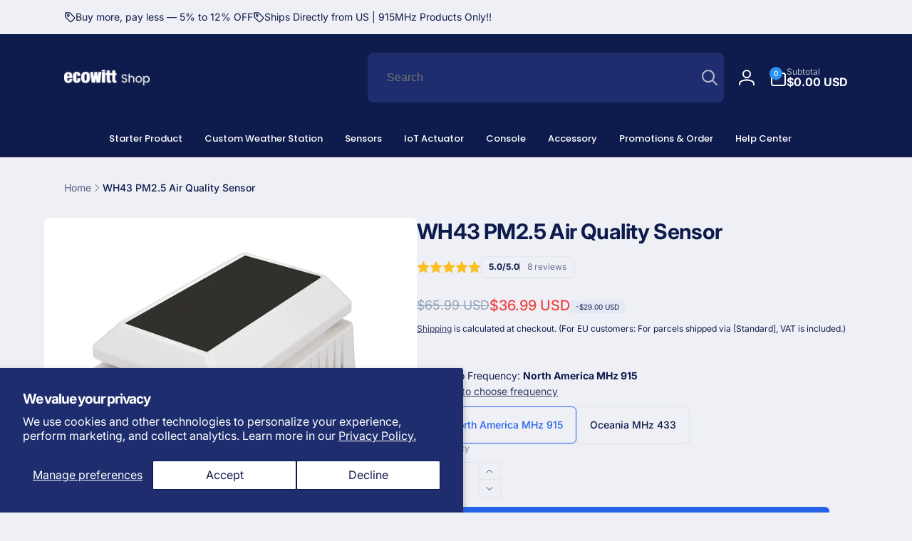

--- FILE ---
content_type: text/html; charset=utf-8
request_url: https://shop.ecowitt.com/en-gb/products/wh43
body_size: 73277
content:
<!doctype html>
<html class="no-js" lang="en" dir="ltr">
  <head><!--Content in content_for_header -->
<!--LayoutHub-Embed--><link rel="stylesheet" type="text/css" href="data:text/css;base64," media="all">
<!--LH--><!--/LayoutHub-Embed-->
 
<meta charset="utf-8">
    <meta http-equiv="X-UA-Compatible" content="IE=edge">
    <meta name="viewport" content="width=device-width,initial-scale=1">
    <meta name="theme-color" content="">
    <link rel="canonical" href="https://shop.ecowitt.com/en-gb/products/wh43">
    <link rel="preconnect" href="https://cdn.shopify.com" crossorigin><link rel="icon" type="image/png" href="//shop.ecowitt.com/cdn/shop/files/1a-logo-_222.png?crop=center&height=32&v=1716796156&width=32">

    
<link rel="preload" as="font" href="//shop.ecowitt.com/cdn/fonts/inter/inter_n4.b2a3f24c19b4de56e8871f609e73ca7f6d2e2bb9.woff2" type="font/woff2" crossorigin><link rel="preload" as="font" href="//shop.ecowitt.com/cdn/fonts/inter/inter_n7.02711e6b374660cfc7915d1afc1c204e633421e4.woff2" type="font/woff2" crossorigin>
<title>
        WH43 PM2.5 Air Quality Sensor
</title>

      
        <meta name="description" content="❥❥Know Your Air: this sensor measures PM2.5 concentration in the air(with high quality Honeywell HPM Series Particle Sensor) and allows you to take timely measures to keep the air quality within safe levels[Accessory Only, Can Not Be Used Alone] ❥❥Live Data on APP: works with GW1200 WIFI gateway(sold separately), after">
      


<meta property="og:site_name" content="Ecowitt">
<meta property="og:url" content="https://shop.ecowitt.com/en-gb/products/wh43">
<meta property="og:title" content="WH43 PM2.5 Air Quality Sensor">
<meta property="og:type" content="product">
<meta property="og:description" content="❥❥Know Your Air: this sensor measures PM2.5 concentration in the air(with high quality Honeywell HPM Series Particle Sensor) and allows you to take timely measures to keep the air quality within safe levels[Accessory Only, Can Not Be Used Alone] ❥❥Live Data on APP: works with GW1200 WIFI gateway(sold separately), after"><meta property="og:image" content="http://shop.ecowitt.com/cdn/shop/products/png_e685778e-dc08-4249-bfb6-d60decd5b4a5.jpg?v=1639557085">
  <meta property="og:image:secure_url" content="https://shop.ecowitt.com/cdn/shop/products/png_e685778e-dc08-4249-bfb6-d60decd5b4a5.jpg?v=1639557085">
  <meta property="og:image:width" content="1000">
  <meta property="og:image:height" content="1000"><meta property="og:price:amount" content="36.99">
  <meta property="og:price:currency" content="USD"><meta name="twitter:site" content="@ecowittweather"><meta name="twitter:card" content="summary_large_image">
<meta name="twitter:title" content="WH43 PM2.5 Air Quality Sensor">
<meta name="twitter:description" content="❥❥Know Your Air: this sensor measures PM2.5 concentration in the air(with high quality Honeywell HPM Series Particle Sensor) and allows you to take timely measures to keep the air quality within safe levels[Accessory Only, Can Not Be Used Alone] ❥❥Live Data on APP: works with GW1200 WIFI gateway(sold separately), after">
<script>
      window.shopUrl = 'https://shop.ecowitt.com';
      window.routes = {
        cart_url: '/en-gb/cart',
        cart_add_url: '/en-gb/cart/add',
        cart_change_url: '/en-gb/cart/change',
        cart_update_url: '/en-gb/cart/update',
        predictive_search_url: '/en-gb/search/suggest',
        search_url: '/en-gb/search',
        product_recommendations_url: '/en-gb/recommendations/products'
      };

      window.photoswipeUrls = {
        lib: '//shop.ecowitt.com/cdn/shop/t/61/assets/photoswipe.umd.min.js?v=26433048617275824511759904344',
        loaded: false
      };

      window.hasQuickAddDrawer = false;
      window.hasQuickViewModal = false;

      window.cartStrings = {
        error: `There was an error while updating your cart. Please try again.`,
        quantityError: `You can only add [quantity] of this item to your cart.`,
        success: `The product has been added to the cart.`
      }

      window.variantStrings = {
        addToCart: `Add to cart`,
        soldOut: `Sold out`,
        unavailable: `Unavailable`,
        unavailable_with_option: `[value] - Unavailable`
      }

      window.accessibilityStrings = {
        imageAvailable: `Image [index] is now available in gallery view`,
        shareSuccess: `Link copied to clipboard`,
        copyToClipboard: `Copy link`,
        pauseSlideshow: `Pause slideshow`,
        playSlideshow: `Play slideshow`,countdownExpiredMsg: `The countdown timer has been expired.`
      };window.moneyFormat = "\u003cspan class=transcy-money\u003e${{amount}} USD\u003c\/span\u003e";
      window.loadedBackgroundColorSwatches =false;
      window.currencyMain = "USD";
      window.appearAnimate = true;
      window.hideUnavailableOptions = true;
    </script><script>window.performance && window.performance.mark && window.performance.mark('shopify.content_for_header.start');</script><meta name="google-site-verification" content="BhrgP1AUeA3YH0lnmJOmBCN8jPWYcDBXDwQr58Dkm28">
<meta name="google-site-verification" content="dsxGsIuIk0MxlRereCtsgb2E3ohiXXLNhY1zbqCBB5w">
<meta name="google-site-verification" content="6y1U9R_o3_wxcwpCZh7Nj3taGROG-eRLxAbtJD3xrz4">
<meta name="google-site-verification" content="sBsca9OEcsUewwx3dhw5pddVolWUmhww5lpOL8CCACc">
<meta id="shopify-digital-wallet" name="shopify-digital-wallet" content="/54865395874/digital_wallets/dialog">
<meta name="shopify-checkout-api-token" content="3aa6d1d80ea31534350639ccd4c6b0c1">
<meta id="in-context-paypal-metadata" data-shop-id="54865395874" data-venmo-supported="false" data-environment="production" data-locale="en_US" data-paypal-v4="true" data-currency="USD">
<link rel="alternate" hreflang="x-default" href="https://shop.ecowitt.com/products/wh43">
<link rel="alternate" hreflang="en-GB" href="https://shop.ecowitt.com/en-gb/products/wh43">
<link rel="alternate" hreflang="en-AU" href="https://shop.ecowitt.com/en-au/products/wh43">
<link rel="alternate" hreflang="en-CA" href="https://shop.ecowitt.com/en-ca/products/wh43">
<link rel="alternate" hreflang="fr-CA" href="https://shop.ecowitt.com/fr-ca/products/wh43">
<link rel="alternate" hreflang="fr-FR" href="https://shop.ecowitt.com/fr-fr/products/wh43">
<link rel="alternate" hreflang="en-FR" href="https://shop.ecowitt.com/en-fr/products/wh43">
<link rel="alternate" hreflang="de-DE" href="https://shop.ecowitt.com/de-de/products/wh43">
<link rel="alternate" hreflang="en-DE" href="https://shop.ecowitt.com/en-de/products/wh43">
<link rel="alternate" hreflang="en-CN" href="https://shop.ecowitt.com/en-cn/products/wh43">
<link rel="alternate" hreflang="it-IT" href="https://shop.ecowitt.com/it-it/products/wh43">
<link rel="alternate" hreflang="en-IT" href="https://shop.ecowitt.com/en-it/products/wh43">
<link rel="alternate" hreflang="es-ES" href="https://shop.ecowitt.com/es-es/products/wh43">
<link rel="alternate" hreflang="de-ES" href="https://shop.ecowitt.com/de-es/products/wh43">
<link rel="alternate" hreflang="it-ES" href="https://shop.ecowitt.com/it-es/products/wh43">
<link rel="alternate" hreflang="fr-ES" href="https://shop.ecowitt.com/fr-es/products/wh43">
<link rel="alternate" hreflang="en-ES" href="https://shop.ecowitt.com/en-es/products/wh43">
<link rel="alternate" hreflang="en-US" href="https://shop.ecowitt.com/products/wh43">
<link rel="alternate" hreflang="zh-Hans-US" href="https://shop.ecowitt.com/zh-hans/products/wh43">
<link rel="alternate" hreflang="de-US" href="https://shop.ecowitt.com/de/products/wh43">
<link rel="alternate" hreflang="it-US" href="https://shop.ecowitt.com/it/products/wh43">
<link rel="alternate" hreflang="fr-US" href="https://shop.ecowitt.com/fr/products/wh43">
<link rel="alternate" hreflang="zh-Hant-US" href="https://shop.ecowitt.com/zh-hant/products/wh43">
<link rel="alternate" hreflang="es-US" href="https://shop.ecowitt.com/es/products/wh43">
<link rel="alternate" type="application/json+oembed" href="https://shop.ecowitt.com/en-gb/products/wh43.oembed">
<script async="async" src="/checkouts/internal/preloads.js?locale=en-GB"></script>
<script id="shopify-features" type="application/json">{"accessToken":"3aa6d1d80ea31534350639ccd4c6b0c1","betas":["rich-media-storefront-analytics"],"domain":"shop.ecowitt.com","predictiveSearch":true,"shopId":54865395874,"locale":"en"}</script>
<script>var Shopify = Shopify || {};
Shopify.shop = "e-agronomy.myshopify.com";
Shopify.locale = "en";
Shopify.currency = {"active":"USD","rate":"1.0"};
Shopify.country = "GB";
Shopify.theme = {"name":"线上","id":144273670306,"schema_name":"Woodstock","schema_version":"2.0.0","theme_store_id":2239,"role":"main"};
Shopify.theme.handle = "null";
Shopify.theme.style = {"id":null,"handle":null};
Shopify.cdnHost = "shop.ecowitt.com/cdn";
Shopify.routes = Shopify.routes || {};
Shopify.routes.root = "/en-gb/";</script>
<script type="module">!function(o){(o.Shopify=o.Shopify||{}).modules=!0}(window);</script>
<script>!function(o){function n(){var o=[];function n(){o.push(Array.prototype.slice.apply(arguments))}return n.q=o,n}var t=o.Shopify=o.Shopify||{};t.loadFeatures=n(),t.autoloadFeatures=n()}(window);</script>
<script id="shop-js-analytics" type="application/json">{"pageType":"product"}</script>
<script defer="defer" async type="module" src="//shop.ecowitt.com/cdn/shopifycloud/shop-js/modules/v2/client.init-shop-cart-sync_BdyHc3Nr.en.esm.js"></script>
<script defer="defer" async type="module" src="//shop.ecowitt.com/cdn/shopifycloud/shop-js/modules/v2/chunk.common_Daul8nwZ.esm.js"></script>
<script type="module">
  await import("//shop.ecowitt.com/cdn/shopifycloud/shop-js/modules/v2/client.init-shop-cart-sync_BdyHc3Nr.en.esm.js");
await import("//shop.ecowitt.com/cdn/shopifycloud/shop-js/modules/v2/chunk.common_Daul8nwZ.esm.js");

  window.Shopify.SignInWithShop?.initShopCartSync?.({"fedCMEnabled":true,"windoidEnabled":true});

</script>
<script>(function() {
  var isLoaded = false;
  function asyncLoad() {
    if (isLoaded) return;
    isLoaded = true;
    var urls = ["https:\/\/cdn-bundler.nice-team.net\/app\/js\/bundler.js?shop=e-agronomy.myshopify.com","https:\/\/app.layouthub.com\/shopify\/layouthub.js?shop=e-agronomy.myshopify.com"];
    for (var i = 0; i < urls.length; i++) {
      var s = document.createElement('script');
      s.type = 'text/javascript';
      s.async = true;
      s.src = urls[i];
      var x = document.getElementsByTagName('script')[0];
      x.parentNode.insertBefore(s, x);
    }
  };
  if(window.attachEvent) {
    window.attachEvent('onload', asyncLoad);
  } else {
    window.addEventListener('load', asyncLoad, false);
  }
})();</script>
<script id="__st">var __st={"a":54865395874,"offset":28800,"reqid":"500bfc78-40e1-41ad-8a7d-455549e3a56f-1769022652","pageurl":"shop.ecowitt.com\/en-gb\/products\/wh43","u":"e76736c74c88","p":"product","rtyp":"product","rid":7263976194210};</script>
<script>window.ShopifyPaypalV4VisibilityTracking = true;</script>
<script id="captcha-bootstrap">!function(){'use strict';const t='contact',e='account',n='new_comment',o=[[t,t],['blogs',n],['comments',n],[t,'customer']],c=[[e,'customer_login'],[e,'guest_login'],[e,'recover_customer_password'],[e,'create_customer']],r=t=>t.map((([t,e])=>`form[action*='/${t}']:not([data-nocaptcha='true']) input[name='form_type'][value='${e}']`)).join(','),a=t=>()=>t?[...document.querySelectorAll(t)].map((t=>t.form)):[];function s(){const t=[...o],e=r(t);return a(e)}const i='password',u='form_key',d=['recaptcha-v3-token','g-recaptcha-response','h-captcha-response',i],f=()=>{try{return window.sessionStorage}catch{return}},m='__shopify_v',_=t=>t.elements[u];function p(t,e,n=!1){try{const o=window.sessionStorage,c=JSON.parse(o.getItem(e)),{data:r}=function(t){const{data:e,action:n}=t;return t[m]||n?{data:e,action:n}:{data:t,action:n}}(c);for(const[e,n]of Object.entries(r))t.elements[e]&&(t.elements[e].value=n);n&&o.removeItem(e)}catch(o){console.error('form repopulation failed',{error:o})}}const l='form_type',E='cptcha';function T(t){t.dataset[E]=!0}const w=window,h=w.document,L='Shopify',v='ce_forms',y='captcha';let A=!1;((t,e)=>{const n=(g='f06e6c50-85a8-45c8-87d0-21a2b65856fe',I='https://cdn.shopify.com/shopifycloud/storefront-forms-hcaptcha/ce_storefront_forms_captcha_hcaptcha.v1.5.2.iife.js',D={infoText:'Protected by hCaptcha',privacyText:'Privacy',termsText:'Terms'},(t,e,n)=>{const o=w[L][v],c=o.bindForm;if(c)return c(t,g,e,D).then(n);var r;o.q.push([[t,g,e,D],n]),r=I,A||(h.body.append(Object.assign(h.createElement('script'),{id:'captcha-provider',async:!0,src:r})),A=!0)});var g,I,D;w[L]=w[L]||{},w[L][v]=w[L][v]||{},w[L][v].q=[],w[L][y]=w[L][y]||{},w[L][y].protect=function(t,e){n(t,void 0,e),T(t)},Object.freeze(w[L][y]),function(t,e,n,w,h,L){const[v,y,A,g]=function(t,e,n){const i=e?o:[],u=t?c:[],d=[...i,...u],f=r(d),m=r(i),_=r(d.filter((([t,e])=>n.includes(e))));return[a(f),a(m),a(_),s()]}(w,h,L),I=t=>{const e=t.target;return e instanceof HTMLFormElement?e:e&&e.form},D=t=>v().includes(t);t.addEventListener('submit',(t=>{const e=I(t);if(!e)return;const n=D(e)&&!e.dataset.hcaptchaBound&&!e.dataset.recaptchaBound,o=_(e),c=g().includes(e)&&(!o||!o.value);(n||c)&&t.preventDefault(),c&&!n&&(function(t){try{if(!f())return;!function(t){const e=f();if(!e)return;const n=_(t);if(!n)return;const o=n.value;o&&e.removeItem(o)}(t);const e=Array.from(Array(32),(()=>Math.random().toString(36)[2])).join('');!function(t,e){_(t)||t.append(Object.assign(document.createElement('input'),{type:'hidden',name:u})),t.elements[u].value=e}(t,e),function(t,e){const n=f();if(!n)return;const o=[...t.querySelectorAll(`input[type='${i}']`)].map((({name:t})=>t)),c=[...d,...o],r={};for(const[a,s]of new FormData(t).entries())c.includes(a)||(r[a]=s);n.setItem(e,JSON.stringify({[m]:1,action:t.action,data:r}))}(t,e)}catch(e){console.error('failed to persist form',e)}}(e),e.submit())}));const S=(t,e)=>{t&&!t.dataset[E]&&(n(t,e.some((e=>e===t))),T(t))};for(const o of['focusin','change'])t.addEventListener(o,(t=>{const e=I(t);D(e)&&S(e,y())}));const B=e.get('form_key'),M=e.get(l),P=B&&M;t.addEventListener('DOMContentLoaded',(()=>{const t=y();if(P)for(const e of t)e.elements[l].value===M&&p(e,B);[...new Set([...A(),...v().filter((t=>'true'===t.dataset.shopifyCaptcha))])].forEach((e=>S(e,t)))}))}(h,new URLSearchParams(w.location.search),n,t,e,['guest_login'])})(!0,!0)}();</script>
<script integrity="sha256-4kQ18oKyAcykRKYeNunJcIwy7WH5gtpwJnB7kiuLZ1E=" data-source-attribution="shopify.loadfeatures" defer="defer" src="//shop.ecowitt.com/cdn/shopifycloud/storefront/assets/storefront/load_feature-a0a9edcb.js" crossorigin="anonymous"></script>
<script data-source-attribution="shopify.dynamic_checkout.dynamic.init">var Shopify=Shopify||{};Shopify.PaymentButton=Shopify.PaymentButton||{isStorefrontPortableWallets:!0,init:function(){window.Shopify.PaymentButton.init=function(){};var t=document.createElement("script");t.src="https://shop.ecowitt.com/cdn/shopifycloud/portable-wallets/latest/portable-wallets.en.js",t.type="module",document.head.appendChild(t)}};
</script>
<script data-source-attribution="shopify.dynamic_checkout.buyer_consent">
  function portableWalletsHideBuyerConsent(e){var t=document.getElementById("shopify-buyer-consent"),n=document.getElementById("shopify-subscription-policy-button");t&&n&&(t.classList.add("hidden"),t.setAttribute("aria-hidden","true"),n.removeEventListener("click",e))}function portableWalletsShowBuyerConsent(e){var t=document.getElementById("shopify-buyer-consent"),n=document.getElementById("shopify-subscription-policy-button");t&&n&&(t.classList.remove("hidden"),t.removeAttribute("aria-hidden"),n.addEventListener("click",e))}window.Shopify?.PaymentButton&&(window.Shopify.PaymentButton.hideBuyerConsent=portableWalletsHideBuyerConsent,window.Shopify.PaymentButton.showBuyerConsent=portableWalletsShowBuyerConsent);
</script>
<script data-source-attribution="shopify.dynamic_checkout.cart.bootstrap">document.addEventListener("DOMContentLoaded",(function(){function t(){return document.querySelector("shopify-accelerated-checkout-cart, shopify-accelerated-checkout")}if(t())Shopify.PaymentButton.init();else{new MutationObserver((function(e,n){t()&&(Shopify.PaymentButton.init(),n.disconnect())})).observe(document.body,{childList:!0,subtree:!0})}}));
</script>
<script id='scb4127' type='text/javascript' async='' src='https://shop.ecowitt.com/cdn/shopifycloud/privacy-banner/storefront-banner.js'></script><link id="shopify-accelerated-checkout-styles" rel="stylesheet" media="screen" href="https://shop.ecowitt.com/cdn/shopifycloud/portable-wallets/latest/accelerated-checkout-backwards-compat.css" crossorigin="anonymous">
<style id="shopify-accelerated-checkout-cart">
        #shopify-buyer-consent {
  margin-top: 1em;
  display: inline-block;
  width: 100%;
}

#shopify-buyer-consent.hidden {
  display: none;
}

#shopify-subscription-policy-button {
  background: none;
  border: none;
  padding: 0;
  text-decoration: underline;
  font-size: inherit;
  cursor: pointer;
}

#shopify-subscription-policy-button::before {
  box-shadow: none;
}

      </style>

<script>window.performance && window.performance.mark && window.performance.mark('shopify.content_for_header.end');</script>

    <script src="//shop.ecowitt.com/cdn/shop/t/61/assets/critical-global.js?v=79356288254890614131759904344" defer="defer"></script>
    <script src="//shop.ecowitt.com/cdn/shop/t/61/assets/motion.min.js?v=8360468052175969501759904344" defer="defer"></script><style data-shopify>@font-face {
  font-family: Inter;
  font-weight: 400;
  font-style: normal;
  font-display: swap;
  src: url("//shop.ecowitt.com/cdn/fonts/inter/inter_n4.b2a3f24c19b4de56e8871f609e73ca7f6d2e2bb9.woff2") format("woff2"),
       url("//shop.ecowitt.com/cdn/fonts/inter/inter_n4.af8052d517e0c9ffac7b814872cecc27ae1fa132.woff") format("woff");
}
@font-face {
  font-family: Inter;
  font-weight: 700;
  font-style: normal;
  font-display: swap;
  src: url("//shop.ecowitt.com/cdn/fonts/inter/inter_n7.02711e6b374660cfc7915d1afc1c204e633421e4.woff2") format("woff2"),
       url("//shop.ecowitt.com/cdn/fonts/inter/inter_n7.6dab87426f6b8813070abd79972ceaf2f8d3b012.woff") format("woff");
}
@font-face {
  font-family: Inter;
  font-weight: 400;
  font-style: italic;
  font-display: swap;
  src: url("//shop.ecowitt.com/cdn/fonts/inter/inter_i4.feae1981dda792ab80d117249d9c7e0f1017e5b3.woff2") format("woff2"),
       url("//shop.ecowitt.com/cdn/fonts/inter/inter_i4.62773b7113d5e5f02c71486623cf828884c85c6e.woff") format("woff");
}
@font-face {
  font-family: Inter;
  font-weight: 700;
  font-style: italic;
  font-display: swap;
  src: url("//shop.ecowitt.com/cdn/fonts/inter/inter_i7.b377bcd4cc0f160622a22d638ae7e2cd9b86ea4c.woff2") format("woff2"),
       url("//shop.ecowitt.com/cdn/fonts/inter/inter_i7.7c69a6a34e3bb44fcf6f975857e13b9a9b25beb4.woff") format("woff");
}
@font-face {
  font-family: Inter;
  font-weight: 500;
  font-style: normal;
  font-display: swap;
  src: url("//shop.ecowitt.com/cdn/fonts/inter/inter_n5.d7101d5e168594dd06f56f290dd759fba5431d97.woff2") format("woff2"),
       url("//shop.ecowitt.com/cdn/fonts/inter/inter_n5.5332a76bbd27da00474c136abb1ca3cbbf259068.woff") format("woff");
}
@font-face {
  font-family: Inter;
  font-weight: 600;
  font-style: normal;
  font-display: swap;
  src: url("//shop.ecowitt.com/cdn/fonts/inter/inter_n6.771af0474a71b3797eb38f3487d6fb79d43b6877.woff2") format("woff2"),
       url("//shop.ecowitt.com/cdn/fonts/inter/inter_n6.88c903d8f9e157d48b73b7777d0642925bcecde7.woff") format("woff");
}

:root,.color-background-1 {
			--color-foreground: 14, 27, 77;
			--color-background: 239, 240, 245;
			--gradient-background: #eff0f5;
			--color-button-text: 255, 255, 255;
			--color-button: 37, 99, 235;
			--color-sale-off-price: 239, 68, 68;
			--color-compare-at-price: 148, 163, 184;
			--color-review-stars: 251, 191, 36;
			--color-background-input: 239, 240, 245;--color-text-message-success: 22, 101, 52;
			--color-background-message-success: 239, 253, 244;
			--color-text-message-warning: 160, 98, 7;
			--color-background-message-warning: 254, 252, 232;
			--color-text-message-error: 152, 28, 27;
			--color-background-message-error: 254, 242, 242;	
		}
.color-background-2 {
			--color-foreground: 0, 0, 0;
			--color-background: 250, 250, 250;
			--gradient-background: #fafafa;
			--color-button-text: 255, 255, 255;
			--color-button: 37, 99, 235;
			--color-sale-off-price: 239, 68, 68;
			--color-compare-at-price: 148, 163, 184;
			--color-review-stars: 251, 191, 36;
			--color-background-input: 255, 255, 255;--color-text-message-success: 22, 101, 52;
			--color-background-message-success: 239, 253, 244;
			--color-text-message-warning: 160, 98, 7;
			--color-background-message-warning: 254, 252, 232;
			--color-text-message-error: 152, 28, 27;
			--color-background-message-error: 254, 242, 242;	
		}
.color-inverse {
			--color-foreground: 255, 255, 255;
			--color-background: 14, 27, 77;
			--gradient-background: #0e1b4d;
			--color-button-text: 255, 255, 255;
			--color-button: 44, 145, 244;
			--color-sale-off-price: 239, 68, 68;
			--color-compare-at-price: 239, 240, 245;
			--color-review-stars: 4, 69, 202;
			--color-background-input: 29, 45, 109;--color-text-message-success: 22, 101, 52;
			--color-background-message-success: 239, 253, 244;
			--color-text-message-warning: 160, 98, 7;
			--color-background-message-warning: 254, 252, 232;
			--color-text-message-error: 152, 28, 27;
			--color-background-message-error: 254, 242, 242;	
		}
.color-scheme-a46e6dd9-7975-4652-b1d5-2dda8681bd32 {
			--color-foreground: 255, 255, 255;
			--color-background: 6, 16, 28;
			--gradient-background: #06101c;
			--color-button-text: 255, 255, 255;
			--color-button: 37, 99, 235;
			--color-sale-off-price: 239, 68, 68;
			--color-compare-at-price: 148, 163, 184;
			--color-review-stars: 251, 191, 36;
			--color-background-input: 22, 40, 60;--color-text-message-success: 22, 101, 52;
			--color-background-message-success: 239, 253, 244;
			--color-text-message-warning: 160, 98, 7;
			--color-background-message-warning: 254, 252, 232;
			--color-text-message-error: 152, 28, 27;
			--color-background-message-error: 254, 242, 242;	
		}
.color-scheme-188e3852-3769-4167-aeab-b66ad591af34 {
			--color-foreground: 255, 255, 255;
			--color-background: 21, 39, 59;
			--gradient-background: #15273b;
			--color-button-text: 255, 255, 255;
			--color-button: 37, 99, 235;
			--color-sale-off-price: 239, 68, 68;
			--color-compare-at-price: 148, 163, 184;
			--color-review-stars: 251, 191, 36;
			--color-background-input: 239, 240, 245;--color-text-message-success: 22, 101, 52;
			--color-background-message-success: 239, 253, 244;
			--color-text-message-warning: 160, 98, 7;
			--color-background-message-warning: 254, 252, 232;
			--color-text-message-error: 152, 28, 27;
			--color-background-message-error: 254, 242, 242;	
		}
.color-scheme-f7265ed4-b52b-4dc1-8232-435610f4fa80 {
			--color-foreground: 255, 255, 255;
			--color-background: 42, 57, 88;
			--gradient-background: #2a3958;
			--color-button-text: 255, 255, 255;
			--color-button: 37, 99, 235;
			--color-sale-off-price: 239, 68, 68;
			--color-compare-at-price: 148, 163, 184;
			--color-review-stars: 251, 191, 36;
			--color-background-input: 239, 240, 245;--color-text-message-success: 22, 101, 52;
			--color-background-message-success: 239, 253, 244;
			--color-text-message-warning: 160, 98, 7;
			--color-background-message-warning: 254, 252, 232;
			--color-text-message-error: 152, 28, 27;
			--color-background-message-error: 254, 242, 242;	
		}
.color-scheme-7da3d753-b58f-441d-8325-f8577713e883 {
			--color-foreground: 14, 27, 77;
			--color-background: 239, 240, 245;
			--gradient-background: #eff0f5;
			--color-button-text: 255, 255, 255;
			--color-button: 37, 99, 235;
			--color-sale-off-price: 239, 68, 68;
			--color-compare-at-price: 148, 163, 184;
			--color-review-stars: 251, 191, 36;
			--color-background-input: 239, 240, 245;--color-text-message-success: 22, 101, 52;
			--color-background-message-success: 239, 253, 244;
			--color-text-message-warning: 160, 98, 7;
			--color-background-message-warning: 254, 252, 232;
			--color-text-message-error: 152, 28, 27;
			--color-background-message-error: 254, 242, 242;	
		}:root {
		--font-body-family: Inter, sans-serif;
		--font-body-style: normal;
		--font-body-weight: 400;
		--font-body-weight-bold: 700;
		--font-body-weight-medium:500;
		--font-body-weight-large:600;

		--font-heading-family: Inter, sans-serif;
		--font-heading-style: normal;
		--font-heading-weight: 400;
		--font-heading-weight-bold: 700;
		--font-heading-weight-rte-bold: 700;
		--font-heading-weight-semi-bold:600;
		--font-heading-weight-medium:500;

		--font-body-scale: 1.0;
		--font-heading-scale: 1.0;

		--color-global-shadow: 14, 27, 77;

		--card-heading-product-weight: var(--font-heading-weight);--font-button-family: var(--font-heading-family);
			--font-button-style: var(--font-heading-style);
			--font-button-weight: var(--font-heading-weight);
			--font-button-weight-medium: var(--font-heading-weight-medium);
			--font-button-scale: var(--font-heading-scale);
			--font-button-weight-bold: var(--font-heading-weight-semi-bold);--page-width: 120rem;
		--page-width-margin: 0rem;

		--transform-direction: -1;
		--left-holder: left;
		--right-holder: right;
		--center-holder: center;

		--product-card-text-alignment: var(--left-holder);
		--product-card-border-opacity: 0;
		--product-card-padding: 0;
		--product-card-shadow-position: -2rem;
		--product-card-shadow-opacity: 0.15;
		--product-card-border-radius: 0px;--product-card-border-radius-image: 0px;--product-card-shadow-distance: 8rem;
		
		--collection-card-text-alignment: var(--left-holder);
		--collection-card-border-radius: 1.6rem;
		
		--color-sale-badge-foreground: 220, 38, 38;
		--color-sale-badge-background: 254, 242, 242;
		--color-sold-out-badge-foreground: 234, 92, 92;
		--color-sold-out-badge-background: 255, 255, 255;
		--color-custom-badge-1-foreground: 22, 163, 74;
		--color-custom-badge-1-background: 240, 253, 244;
		--color-custom-badge-2-foreground: 255, 255, 255;
		--color-custom-badge-2-background: 6, 5, 227;
		--color-custom-badge-3-foreground: 255, 255, 255;
		--color-custom-badge-3-background: 0, 0, 0;
		--color-custom-badge-4-foreground: 255, 255, 255;
		--color-custom-badge-4-background: 24, 206, 8;
		--color-custom-badge-5-foreground: 0, 0, 0;
		--color-custom-badge-5-background: 138, 255, 248;

		--spacing-sections-desktop: 0px;
		--spacing-sections-mobile: 0px;

		--grid-desktop-vertical-spacing: 28px;
		--grid-desktop-horizontal-spacing: 28px;
		--grid-mobile-vertical-spacing: 14px;
		--grid-mobile-horizontal-spacing: 14px;

		--variants-pills-color-radius:50%;
		--card-product-color-radius:50%;/* Deprecated variables - will be removed in the next version */
		--font-body-weight-500: var(--font-body-weight-medium);
	}

	:root, .color-background-1, .color-background-2, .color-inverse, .color-scheme-a46e6dd9-7975-4652-b1d5-2dda8681bd32, .color-scheme-188e3852-3769-4167-aeab-b66ad591af34, .color-scheme-f7265ed4-b52b-4dc1-8232-435610f4fa80, .color-scheme-7da3d753-b58f-441d-8325-f8577713e883 {
		--color-button-outline: var(--color-button-text);
		--color-button-text-outline: var(--color-button);
		--color-link: var(--color-foreground);
		--color-line: rgb(var(--color-foreground), .3);
		--color-card-hover: var(--color-foreground);
		--color-accent-text: var(--color-highlight);
		--color-price-foreground: var(--color-foreground);
		--color-review-stars-foreground: var(--color-review-stars);
		--color-highlight: var(--color-button);
	}

	body, .color-background-1, .color-background-2, .color-inverse, .color-scheme-a46e6dd9-7975-4652-b1d5-2dda8681bd32, .color-scheme-188e3852-3769-4167-aeab-b66ad591af34, .color-scheme-f7265ed4-b52b-4dc1-8232-435610f4fa80, .color-scheme-7da3d753-b58f-441d-8325-f8577713e883 {
		color: rgb(var(--color-foreground));
		background-color: rgb(var(--color-background));
	}*,
		*::before,
		*::after {
			box-sizing: inherit;
		}

		html {
			box-sizing: border-box;
			font-size: calc(var(--font-body-scale) * 62.5%);
			height: 100%;
		}

		body {
			display: grid;
			grid-template-rows: auto auto 1fr auto;
			grid-template-columns: 100%;
			min-height: 100%;
			margin: 0;
			font-size: 1.6rem;
			line-height: calc(1 + 0.6 / var(--font-body-scale));
			font-family: var(--font-body-family);
			font-style: var(--font-body-style);
			font-weight: var(--font-body-weight);
		}.js appear-animate-single {
			transform: scale(1.5);
			opacity: 0;
		}
		.js .appear-animate-item-in-list:not(.done) {
			transform: translateY(3rem);
			opacity: 0;
		}.card__heading--product a {
			display: -webkit-box;
			-webkit-line-clamp: 2;
			-webkit-box-orient: vertical;
			overflow: hidden;
		}.card__heading--collection a:before {
				content: "";
			}@media(hover: hover) and (min-width: 990px) {
			.card__quick-buttons {
				position: absolute;
				top: calc(100% + 1rem);
				inset-inline: var(--product-card-padding);
				opacity: 0;
				visibility: hidden;
				transition: opacity 300ms ease, top 300ms ease;
			}

			.card-wrapper--product:hover .card__quick-buttons {
				opacity: 1;
				top: calc(100% - 2rem - var(--product-card-shadow-position));
				visibility: visible;
			}
		}</style><link href="//shop.ecowitt.com/cdn/shop/t/61/assets/critical-base.css?v=121765644463990797651759904344" rel="stylesheet" type="text/css" media="all" />
    <link rel="stylesheet" href="//shop.ecowitt.com/cdn/shop/t/61/assets/component-card.css?v=130058503653498769181759904344" media="print" onload="this.media='all'"><script>document.documentElement.className = document.documentElement.className.replace('no-js', 'js');
    if (Shopify.designMode) {
      document.documentElement.classList.add('shopify-design-mode');
    }
    </script>
  <!-- BEGIN app block: shopify://apps/gorgias-live-chat-helpdesk/blocks/gorgias/a66db725-7b96-4e3f-916e-6c8e6f87aaaa -->
<script defer data-gorgias-loader-chat src="https://config.gorgias.chat/bundle-loader/shopify/e-agronomy.myshopify.com"></script>


<script defer data-gorgias-loader-convert  src="https://content.9gtb.com/loader.js"></script>


<script defer data-gorgias-loader-mailto-replace  src="https://config.gorgias.help/api/contact-forms/replace-mailto-script.js?shopName=e-agronomy"></script>


<!-- END app block --><!-- BEGIN app block: shopify://apps/judge-me-reviews/blocks/judgeme_core/61ccd3b1-a9f2-4160-9fe9-4fec8413e5d8 --><!-- Start of Judge.me Core -->






<link rel="dns-prefetch" href="https://cdnwidget.judge.me">
<link rel="dns-prefetch" href="https://cdn.judge.me">
<link rel="dns-prefetch" href="https://cdn1.judge.me">
<link rel="dns-prefetch" href="https://api.judge.me">

<script data-cfasync='false' class='jdgm-settings-script'>window.jdgmSettings={"pagination":5,"disable_web_reviews":true,"badge_no_review_text":"No reviews","badge_n_reviews_text":"{{ n }} review/reviews","badge_star_color":"#4770db","hide_badge_preview_if_no_reviews":true,"badge_hide_text":false,"enforce_center_preview_badge":false,"widget_title":"Customer Reviews","widget_open_form_text":"Write a review","widget_close_form_text":"Cancel review","widget_refresh_page_text":"Refresh page","widget_summary_text":"Based on {{ number_of_reviews }} review/reviews","widget_no_review_text":"Be the first to write a review","widget_name_field_text":"Display name","widget_verified_name_field_text":"Verified Name (public)","widget_name_placeholder_text":"Display name","widget_required_field_error_text":"This field is required.","widget_email_field_text":"Email address","widget_verified_email_field_text":"Verified Email (private, can not be edited)","widget_email_placeholder_text":"Your email address","widget_email_field_error_text":"Please enter a valid email address.","widget_rating_field_text":"Rating","widget_review_title_field_text":"Review Title","widget_review_title_placeholder_text":"Give your review a title","widget_review_body_field_text":"Review content","widget_review_body_placeholder_text":"Start writing here...","widget_pictures_field_text":"Picture/Video (optional)","widget_submit_review_text":"Submit Review","widget_submit_verified_review_text":"Submit Verified Review","widget_submit_success_msg_with_auto_publish":"Thank you! Please refresh the page in a few moments to see your review. You can remove or edit your review by logging into \u003ca href='https://judge.me/login' target='_blank' rel='nofollow noopener'\u003eJudge.me\u003c/a\u003e","widget_submit_success_msg_no_auto_publish":"Thank you! Your review will be published as soon as it is approved by the shop admin. You can remove or edit your review by logging into \u003ca href='https://judge.me/login' target='_blank' rel='nofollow noopener'\u003eJudge.me\u003c/a\u003e","widget_show_default_reviews_out_of_total_text":"Showing {{ n_reviews_shown }} out of {{ n_reviews }} reviews.","widget_show_all_link_text":"Show all","widget_show_less_link_text":"Show less","widget_author_said_text":"{{ reviewer_name }} said:","widget_days_text":"{{ n }} days ago","widget_weeks_text":"{{ n }} week/weeks ago","widget_months_text":"{{ n }} month/months ago","widget_years_text":"{{ n }} year/years ago","widget_yesterday_text":"Yesterday","widget_today_text":"Today","widget_replied_text":"\u003e\u003e {{ shop_name }} replied:","widget_read_more_text":"Read more","widget_reviewer_name_as_initial":"","widget_rating_filter_color":"","widget_rating_filter_see_all_text":"See all reviews","widget_sorting_most_recent_text":"Most Recent","widget_sorting_highest_rating_text":"Highest Rating","widget_sorting_lowest_rating_text":"Lowest Rating","widget_sorting_with_pictures_text":"Only Pictures","widget_sorting_most_helpful_text":"Most Helpful","widget_open_question_form_text":"Ask a question","widget_reviews_subtab_text":"Reviews","widget_questions_subtab_text":"Questions","widget_question_label_text":"Question","widget_answer_label_text":"Answer","widget_question_placeholder_text":"Write your question here","widget_submit_question_text":"Submit Question","widget_question_submit_success_text":"Thank you for your question! We will notify you once it gets answered.","widget_star_color":"#4770db","verified_badge_text":"Verified","verified_badge_bg_color":"","verified_badge_text_color":"","verified_badge_placement":"left-of-reviewer-name","widget_review_max_height":"","widget_hide_border":false,"widget_social_share":false,"widget_thumb":false,"widget_review_location_show":false,"widget_location_format":"country_iso_code","all_reviews_include_out_of_store_products":true,"all_reviews_out_of_store_text":"(out of store)","all_reviews_pagination":100,"all_reviews_product_name_prefix_text":"about","enable_review_pictures":true,"enable_question_anwser":false,"widget_theme":"","review_date_format":"mm/dd/yyyy","default_sort_method":"most-recent","widget_product_reviews_subtab_text":"Product Reviews","widget_shop_reviews_subtab_text":"Shop Reviews","widget_other_products_reviews_text":"Reviews for other products","widget_store_reviews_subtab_text":"Store reviews","widget_no_store_reviews_text":"This store hasn't received any reviews yet","widget_web_restriction_product_reviews_text":"This product hasn't received any reviews yet","widget_no_items_text":"No items found","widget_show_more_text":"Show more","widget_write_a_store_review_text":"Write a Store Review","widget_other_languages_heading":"Reviews in Other Languages","widget_translate_review_text":"Translate review to {{ language }}","widget_translating_review_text":"Translating...","widget_show_original_translation_text":"Show original ({{ language }})","widget_translate_review_failed_text":"Review couldn't be translated.","widget_translate_review_retry_text":"Retry","widget_translate_review_try_again_later_text":"Try again later","show_product_url_for_grouped_product":false,"widget_sorting_pictures_first_text":"Pictures First","show_pictures_on_all_rev_page_mobile":false,"show_pictures_on_all_rev_page_desktop":false,"floating_tab_hide_mobile_install_preference":false,"floating_tab_button_name":"★ Reviews","floating_tab_title":"Let customers speak for us","floating_tab_button_color":"","floating_tab_button_background_color":"","floating_tab_url":"","floating_tab_url_enabled":false,"floating_tab_tab_style":"text","all_reviews_text_badge_text":"Customers rate us {{ shop.metafields.judgeme.all_reviews_rating | round: 1 }}/5 based on {{ shop.metafields.judgeme.all_reviews_count }} reviews.","all_reviews_text_badge_text_branded_style":"{{ shop.metafields.judgeme.all_reviews_rating | round: 1 }} out of 5 stars based on {{ shop.metafields.judgeme.all_reviews_count }} reviews","is_all_reviews_text_badge_a_link":false,"show_stars_for_all_reviews_text_badge":false,"all_reviews_text_badge_url":"","all_reviews_text_style":"text","all_reviews_text_color_style":"judgeme_brand_color","all_reviews_text_color":"#108474","all_reviews_text_show_jm_brand":true,"featured_carousel_show_header":true,"featured_carousel_title":"Let customers speak for us","testimonials_carousel_title":"Customers are saying","videos_carousel_title":"Real customer stories","cards_carousel_title":"Customers are saying","featured_carousel_count_text":"from {{ n }} reviews","featured_carousel_add_link_to_all_reviews_page":false,"featured_carousel_url":"","featured_carousel_show_images":true,"featured_carousel_autoslide_interval":5,"featured_carousel_arrows_on_the_sides":false,"featured_carousel_height":250,"featured_carousel_width":80,"featured_carousel_image_size":0,"featured_carousel_image_height":250,"featured_carousel_arrow_color":"#eeeeee","verified_count_badge_style":"vintage","verified_count_badge_orientation":"horizontal","verified_count_badge_color_style":"judgeme_brand_color","verified_count_badge_color":"#108474","is_verified_count_badge_a_link":false,"verified_count_badge_url":"","verified_count_badge_show_jm_brand":true,"widget_rating_preset_default":5,"widget_first_sub_tab":"product-reviews","widget_show_histogram":true,"widget_histogram_use_custom_color":false,"widget_pagination_use_custom_color":false,"widget_star_use_custom_color":true,"widget_verified_badge_use_custom_color":false,"widget_write_review_use_custom_color":false,"picture_reminder_submit_button":"Upload Pictures","enable_review_videos":true,"mute_video_by_default":true,"widget_sorting_videos_first_text":"Videos First","widget_review_pending_text":"Pending","featured_carousel_items_for_large_screen":3,"social_share_options_order":"Facebook,Twitter","remove_microdata_snippet":true,"disable_json_ld":false,"enable_json_ld_products":false,"preview_badge_show_question_text":false,"preview_badge_no_question_text":"No questions","preview_badge_n_question_text":"{{ number_of_questions }} question/questions","qa_badge_show_icon":false,"qa_badge_position":"same-row","remove_judgeme_branding":false,"widget_add_search_bar":false,"widget_search_bar_placeholder":"Search","widget_sorting_verified_only_text":"Verified only","featured_carousel_theme":"default","featured_carousel_show_rating":true,"featured_carousel_show_title":true,"featured_carousel_show_body":true,"featured_carousel_show_date":false,"featured_carousel_show_reviewer":true,"featured_carousel_show_product":false,"featured_carousel_header_background_color":"#108474","featured_carousel_header_text_color":"#ffffff","featured_carousel_name_product_separator":"reviewed","featured_carousel_full_star_background":"#108474","featured_carousel_empty_star_background":"#dadada","featured_carousel_vertical_theme_background":"#f9fafb","featured_carousel_verified_badge_enable":false,"featured_carousel_verified_badge_color":"#108474","featured_carousel_border_style":"round","featured_carousel_review_line_length_limit":3,"featured_carousel_more_reviews_button_text":"Read more reviews","featured_carousel_view_product_button_text":"View product","all_reviews_page_load_reviews_on":"scroll","all_reviews_page_load_more_text":"Load More Reviews","disable_fb_tab_reviews":false,"enable_ajax_cdn_cache":false,"widget_advanced_speed_features":5,"widget_public_name_text":"displayed publicly like","default_reviewer_name":"John Smith","default_reviewer_name_has_non_latin":true,"widget_reviewer_anonymous":"Anonymous","medals_widget_title":"Judge.me Review Medals","medals_widget_background_color":"#f9fafb","medals_widget_position":"footer_all_pages","medals_widget_border_color":"#f9fafb","medals_widget_verified_text_position":"left","medals_widget_use_monochromatic_version":false,"medals_widget_elements_color":"#108474","show_reviewer_avatar":true,"widget_invalid_yt_video_url_error_text":"Not a YouTube video URL","widget_max_length_field_error_text":"Please enter no more than {0} characters.","widget_show_country_flag":true,"widget_show_collected_via_shop_app":true,"widget_verified_by_shop_badge_style":"light","widget_verified_by_shop_text":"Verified by Shop","widget_show_photo_gallery":true,"widget_load_with_code_splitting":true,"widget_ugc_install_preference":false,"widget_ugc_title":"Made by us, Shared by you","widget_ugc_subtitle":"Tag us to see your picture featured in our page","widget_ugc_arrows_color":"#ffffff","widget_ugc_primary_button_text":"Buy Now","widget_ugc_primary_button_background_color":"#108474","widget_ugc_primary_button_text_color":"#ffffff","widget_ugc_primary_button_border_width":"0","widget_ugc_primary_button_border_style":"none","widget_ugc_primary_button_border_color":"#108474","widget_ugc_primary_button_border_radius":"25","widget_ugc_secondary_button_text":"Load More","widget_ugc_secondary_button_background_color":"#ffffff","widget_ugc_secondary_button_text_color":"#108474","widget_ugc_secondary_button_border_width":"2","widget_ugc_secondary_button_border_style":"solid","widget_ugc_secondary_button_border_color":"#108474","widget_ugc_secondary_button_border_radius":"25","widget_ugc_reviews_button_text":"View Reviews","widget_ugc_reviews_button_background_color":"#ffffff","widget_ugc_reviews_button_text_color":"#108474","widget_ugc_reviews_button_border_width":"2","widget_ugc_reviews_button_border_style":"solid","widget_ugc_reviews_button_border_color":"#108474","widget_ugc_reviews_button_border_radius":"25","widget_ugc_reviews_button_link_to":"judgeme-reviews-page","widget_ugc_show_post_date":true,"widget_ugc_max_width":"800","widget_rating_metafield_value_type":true,"widget_primary_color":"#4770db","widget_enable_secondary_color":false,"widget_secondary_color":"#edf5f5","widget_summary_average_rating_text":"{{ average_rating }} out of 5","widget_media_grid_title":"Customer photos \u0026 videos","widget_media_grid_see_more_text":"See more","widget_round_style":false,"widget_show_product_medals":true,"widget_verified_by_judgeme_text":"Verified by Judge.me","widget_show_store_medals":true,"widget_verified_by_judgeme_text_in_store_medals":"Verified by Judge.me","widget_media_field_exceed_quantity_message":"Sorry, we can only accept {{ max_media }} for one review.","widget_media_field_exceed_limit_message":"{{ file_name }} is too large, please select a {{ media_type }} less than {{ size_limit }}MB.","widget_review_submitted_text":"Review Submitted!","widget_question_submitted_text":"Question Submitted!","widget_close_form_text_question":"Cancel","widget_write_your_answer_here_text":"Write your answer here","widget_enabled_branded_link":true,"widget_show_collected_by_judgeme":true,"widget_reviewer_name_color":"","widget_write_review_text_color":"","widget_write_review_bg_color":"","widget_collected_by_judgeme_text":"collected by Judge.me","widget_pagination_type":"standard","widget_load_more_text":"Load More","widget_load_more_color":"#108474","widget_full_review_text":"Full Review","widget_read_more_reviews_text":"Read More Reviews","widget_read_questions_text":"Read Questions","widget_questions_and_answers_text":"Questions \u0026 Answers","widget_verified_by_text":"Verified by","widget_verified_text":"Verified","widget_number_of_reviews_text":"{{ number_of_reviews }} reviews","widget_back_button_text":"Back","widget_next_button_text":"Next","widget_custom_forms_filter_button":"Filters","custom_forms_style":"vertical","widget_show_review_information":false,"how_reviews_are_collected":"How reviews are collected?","widget_show_review_keywords":false,"widget_gdpr_statement":"How we use your data: We'll only contact you about the review you left, and only if necessary. By submitting your review, you agree to Judge.me's \u003ca href='https://judge.me/terms' target='_blank' rel='nofollow noopener'\u003eterms\u003c/a\u003e, \u003ca href='https://judge.me/privacy' target='_blank' rel='nofollow noopener'\u003eprivacy\u003c/a\u003e and \u003ca href='https://judge.me/content-policy' target='_blank' rel='nofollow noopener'\u003econtent\u003c/a\u003e policies.","widget_multilingual_sorting_enabled":false,"widget_translate_review_content_enabled":false,"widget_translate_review_content_method":"manual","popup_widget_review_selection":"automatically_with_pictures","popup_widget_round_border_style":true,"popup_widget_show_title":true,"popup_widget_show_body":true,"popup_widget_show_reviewer":false,"popup_widget_show_product":true,"popup_widget_show_pictures":true,"popup_widget_use_review_picture":true,"popup_widget_show_on_home_page":true,"popup_widget_show_on_product_page":true,"popup_widget_show_on_collection_page":true,"popup_widget_show_on_cart_page":true,"popup_widget_position":"bottom_left","popup_widget_first_review_delay":5,"popup_widget_duration":5,"popup_widget_interval":5,"popup_widget_review_count":5,"popup_widget_hide_on_mobile":true,"review_snippet_widget_round_border_style":true,"review_snippet_widget_card_color":"#FFFFFF","review_snippet_widget_slider_arrows_background_color":"#FFFFFF","review_snippet_widget_slider_arrows_color":"#000000","review_snippet_widget_star_color":"#108474","show_product_variant":false,"all_reviews_product_variant_label_text":"Variant: ","widget_show_verified_branding":false,"widget_ai_summary_title":"Customers say","widget_ai_summary_disclaimer":"AI-powered review summary based on recent customer reviews","widget_show_ai_summary":false,"widget_show_ai_summary_bg":false,"widget_show_review_title_input":true,"redirect_reviewers_invited_via_email":"review_widget","request_store_review_after_product_review":false,"request_review_other_products_in_order":false,"review_form_color_scheme":"default","review_form_corner_style":"square","review_form_star_color":{},"review_form_text_color":"#333333","review_form_background_color":"#ffffff","review_form_field_background_color":"#fafafa","review_form_button_color":{},"review_form_button_text_color":"#ffffff","review_form_modal_overlay_color":"#000000","review_content_screen_title_text":"How would you rate this product?","review_content_introduction_text":"We would love it if you would share a bit about your experience.","store_review_form_title_text":"How would you rate this store?","store_review_form_introduction_text":"We would love it if you would share a bit about your experience.","show_review_guidance_text":true,"one_star_review_guidance_text":"Poor","five_star_review_guidance_text":"Great","customer_information_screen_title_text":"About you","customer_information_introduction_text":"Please tell us more about you.","custom_questions_screen_title_text":"Your experience in more detail","custom_questions_introduction_text":"Here are a few questions to help us understand more about your experience.","review_submitted_screen_title_text":"Thanks for your review!","review_submitted_screen_thank_you_text":"We are processing it and it will appear on the store soon.","review_submitted_screen_email_verification_text":"Please confirm your email by clicking the link we just sent you. This helps us keep reviews authentic.","review_submitted_request_store_review_text":"Would you like to share your experience of shopping with us?","review_submitted_review_other_products_text":"Would you like to review these products?","store_review_screen_title_text":"Would you like to share your experience of shopping with us?","store_review_introduction_text":"We value your feedback and use it to improve. Please share any thoughts or suggestions you have.","reviewer_media_screen_title_picture_text":"Share a picture","reviewer_media_introduction_picture_text":"Upload a photo to support your review.","reviewer_media_screen_title_video_text":"Share a video","reviewer_media_introduction_video_text":"Upload a video to support your review.","reviewer_media_screen_title_picture_or_video_text":"Share a picture or video","reviewer_media_introduction_picture_or_video_text":"Upload a photo or video to support your review.","reviewer_media_youtube_url_text":"Paste your Youtube URL here","advanced_settings_next_step_button_text":"Next","advanced_settings_close_review_button_text":"Close","modal_write_review_flow":false,"write_review_flow_required_text":"Required","write_review_flow_privacy_message_text":"We respect your privacy.","write_review_flow_anonymous_text":"Post review as anonymous","write_review_flow_visibility_text":"This won't be visible to other customers.","write_review_flow_multiple_selection_help_text":"Select as many as you like","write_review_flow_single_selection_help_text":"Select one option","write_review_flow_required_field_error_text":"This field is required","write_review_flow_invalid_email_error_text":"Please enter a valid email address","write_review_flow_max_length_error_text":"Max. {{ max_length }} characters.","write_review_flow_media_upload_text":"\u003cb\u003eClick to upload\u003c/b\u003e or drag and drop","write_review_flow_gdpr_statement":"We'll only contact you about your review if necessary. By submitting your review, you agree to our \u003ca href='https://judge.me/terms' target='_blank' rel='nofollow noopener'\u003eterms and conditions\u003c/a\u003e and \u003ca href='https://judge.me/privacy' target='_blank' rel='nofollow noopener'\u003eprivacy policy\u003c/a\u003e.","rating_only_reviews_enabled":false,"show_negative_reviews_help_screen":false,"new_review_flow_help_screen_rating_threshold":3,"negative_review_resolution_screen_title_text":"Tell us more","negative_review_resolution_text":"Your experience matters to us. If there were issues with your purchase, we're here to help. Feel free to reach out to us, we'd love the opportunity to make things right.","negative_review_resolution_button_text":"Contact us","negative_review_resolution_proceed_with_review_text":"Leave a review","negative_review_resolution_subject":"Issue with purchase from {{ shop_name }}.{{ order_name }}","preview_badge_collection_page_install_status":false,"widget_review_custom_css":"","preview_badge_custom_css":"","preview_badge_stars_count":"5-stars","featured_carousel_custom_css":"","floating_tab_custom_css":"","all_reviews_widget_custom_css":"","medals_widget_custom_css":"","verified_badge_custom_css":"","all_reviews_text_custom_css":"","transparency_badges_collected_via_store_invite":false,"transparency_badges_from_another_provider":false,"transparency_badges_collected_from_store_visitor":false,"transparency_badges_collected_by_verified_review_provider":false,"transparency_badges_earned_reward":false,"transparency_badges_collected_via_store_invite_text":"Review collected via store invitation","transparency_badges_from_another_provider_text":"Review collected from another provider","transparency_badges_collected_from_store_visitor_text":"Review collected from a store visitor","transparency_badges_written_in_google_text":"Review written in Google","transparency_badges_written_in_etsy_text":"Review written in Etsy","transparency_badges_written_in_shop_app_text":"Review written in Shop App","transparency_badges_earned_reward_text":"Review earned a reward for future purchase","product_review_widget_per_page":10,"widget_store_review_label_text":"Review about the store","checkout_comment_extension_title_on_product_page":"Customer Comments","checkout_comment_extension_num_latest_comment_show":5,"checkout_comment_extension_format":"name_and_timestamp","checkout_comment_customer_name":"last_initial","checkout_comment_comment_notification":true,"preview_badge_collection_page_install_preference":false,"preview_badge_home_page_install_preference":true,"preview_badge_product_page_install_preference":false,"review_widget_install_preference":"","review_carousel_install_preference":true,"floating_reviews_tab_install_preference":"none","verified_reviews_count_badge_install_preference":false,"all_reviews_text_install_preference":false,"review_widget_best_location":true,"judgeme_medals_install_preference":false,"review_widget_revamp_enabled":false,"review_widget_qna_enabled":false,"review_widget_header_theme":"minimal","review_widget_widget_title_enabled":true,"review_widget_header_text_size":"medium","review_widget_header_text_weight":"regular","review_widget_average_rating_style":"compact","review_widget_bar_chart_enabled":true,"review_widget_bar_chart_type":"numbers","review_widget_bar_chart_style":"standard","review_widget_expanded_media_gallery_enabled":false,"review_widget_reviews_section_theme":"standard","review_widget_image_style":"thumbnails","review_widget_review_image_ratio":"square","review_widget_stars_size":"medium","review_widget_verified_badge":"standard_text","review_widget_review_title_text_size":"medium","review_widget_review_text_size":"medium","review_widget_review_text_length":"medium","review_widget_number_of_columns_desktop":3,"review_widget_carousel_transition_speed":5,"review_widget_custom_questions_answers_display":"always","review_widget_button_text_color":"#FFFFFF","review_widget_text_color":"#000000","review_widget_lighter_text_color":"#7B7B7B","review_widget_corner_styling":"soft","review_widget_review_word_singular":"review","review_widget_review_word_plural":"reviews","review_widget_voting_label":"Helpful?","review_widget_shop_reply_label":"Reply from {{ shop_name }}:","review_widget_filters_title":"Filters","qna_widget_question_word_singular":"Question","qna_widget_question_word_plural":"Questions","qna_widget_answer_reply_label":"Answer from {{ answerer_name }}:","qna_content_screen_title_text":"Ask a question about this product","qna_widget_question_required_field_error_text":"Please enter your question.","qna_widget_flow_gdpr_statement":"We'll only contact you about your question if necessary. By submitting your question, you agree to our \u003ca href='https://judge.me/terms' target='_blank' rel='nofollow noopener'\u003eterms and conditions\u003c/a\u003e and \u003ca href='https://judge.me/privacy' target='_blank' rel='nofollow noopener'\u003eprivacy policy\u003c/a\u003e.","qna_widget_question_submitted_text":"Thanks for your question!","qna_widget_close_form_text_question":"Close","qna_widget_question_submit_success_text":"We’ll notify you by email when your question is answered.","all_reviews_widget_v2025_enabled":false,"all_reviews_widget_v2025_header_theme":"default","all_reviews_widget_v2025_widget_title_enabled":true,"all_reviews_widget_v2025_header_text_size":"medium","all_reviews_widget_v2025_header_text_weight":"regular","all_reviews_widget_v2025_average_rating_style":"compact","all_reviews_widget_v2025_bar_chart_enabled":true,"all_reviews_widget_v2025_bar_chart_type":"numbers","all_reviews_widget_v2025_bar_chart_style":"standard","all_reviews_widget_v2025_expanded_media_gallery_enabled":false,"all_reviews_widget_v2025_show_store_medals":true,"all_reviews_widget_v2025_show_photo_gallery":true,"all_reviews_widget_v2025_show_review_keywords":false,"all_reviews_widget_v2025_show_ai_summary":false,"all_reviews_widget_v2025_show_ai_summary_bg":false,"all_reviews_widget_v2025_add_search_bar":false,"all_reviews_widget_v2025_default_sort_method":"most-recent","all_reviews_widget_v2025_reviews_per_page":10,"all_reviews_widget_v2025_reviews_section_theme":"default","all_reviews_widget_v2025_image_style":"thumbnails","all_reviews_widget_v2025_review_image_ratio":"square","all_reviews_widget_v2025_stars_size":"medium","all_reviews_widget_v2025_verified_badge":"bold_badge","all_reviews_widget_v2025_review_title_text_size":"medium","all_reviews_widget_v2025_review_text_size":"medium","all_reviews_widget_v2025_review_text_length":"medium","all_reviews_widget_v2025_number_of_columns_desktop":3,"all_reviews_widget_v2025_carousel_transition_speed":5,"all_reviews_widget_v2025_custom_questions_answers_display":"always","all_reviews_widget_v2025_show_product_variant":false,"all_reviews_widget_v2025_show_reviewer_avatar":true,"all_reviews_widget_v2025_reviewer_name_as_initial":"","all_reviews_widget_v2025_review_location_show":false,"all_reviews_widget_v2025_location_format":"","all_reviews_widget_v2025_show_country_flag":false,"all_reviews_widget_v2025_verified_by_shop_badge_style":"light","all_reviews_widget_v2025_social_share":false,"all_reviews_widget_v2025_social_share_options_order":"Facebook,Twitter,LinkedIn,Pinterest","all_reviews_widget_v2025_pagination_type":"standard","all_reviews_widget_v2025_button_text_color":"#FFFFFF","all_reviews_widget_v2025_text_color":"#000000","all_reviews_widget_v2025_lighter_text_color":"#7B7B7B","all_reviews_widget_v2025_corner_styling":"soft","all_reviews_widget_v2025_title":"Customer reviews","all_reviews_widget_v2025_ai_summary_title":"Customers say about this store","all_reviews_widget_v2025_no_review_text":"Be the first to write a review","platform":"shopify","branding_url":"https://app.judge.me/reviews/stores/shop.ecowitt.com","branding_text":"Powered by Judge.me","locale":"en","reply_name":"Ecowitt","widget_version":"3.0","footer":true,"autopublish":true,"review_dates":true,"enable_custom_form":false,"shop_use_review_site":true,"shop_locale":"en","enable_multi_locales_translations":false,"show_review_title_input":true,"review_verification_email_status":"always","can_be_branded":true,"reply_name_text":"Ecowitt"};</script> <style class='jdgm-settings-style'>.jdgm-xx{left:0}:root{--jdgm-primary-color: #4770db;--jdgm-secondary-color: rgba(71,112,219,0.1);--jdgm-star-color: #4770db;--jdgm-write-review-text-color: white;--jdgm-write-review-bg-color: #4770db;--jdgm-paginate-color: #4770db;--jdgm-border-radius: 0;--jdgm-reviewer-name-color: #4770db}.jdgm-histogram__bar-content{background-color:#4770db}.jdgm-rev[data-verified-buyer=true] .jdgm-rev__icon.jdgm-rev__icon:after,.jdgm-rev__buyer-badge.jdgm-rev__buyer-badge{color:white;background-color:#4770db}.jdgm-review-widget--small .jdgm-gallery.jdgm-gallery .jdgm-gallery__thumbnail-link:nth-child(8) .jdgm-gallery__thumbnail-wrapper.jdgm-gallery__thumbnail-wrapper:before{content:"See more"}@media only screen and (min-width: 768px){.jdgm-gallery.jdgm-gallery .jdgm-gallery__thumbnail-link:nth-child(8) .jdgm-gallery__thumbnail-wrapper.jdgm-gallery__thumbnail-wrapper:before{content:"See more"}}.jdgm-preview-badge .jdgm-star.jdgm-star{color:#4770db}.jdgm-widget .jdgm-write-rev-link{display:none}.jdgm-widget .jdgm-rev-widg[data-number-of-reviews='0']{display:none}.jdgm-prev-badge[data-average-rating='0.00']{display:none !important}.jdgm-author-all-initials{display:none !important}.jdgm-author-last-initial{display:none !important}.jdgm-rev-widg__title{visibility:hidden}.jdgm-rev-widg__summary-text{visibility:hidden}.jdgm-prev-badge__text{visibility:hidden}.jdgm-rev__prod-link-prefix:before{content:'about'}.jdgm-rev__variant-label:before{content:'Variant: '}.jdgm-rev__out-of-store-text:before{content:'(out of store)'}@media only screen and (min-width: 768px){.jdgm-rev__pics .jdgm-rev_all-rev-page-picture-separator,.jdgm-rev__pics .jdgm-rev__product-picture{display:none}}@media only screen and (max-width: 768px){.jdgm-rev__pics .jdgm-rev_all-rev-page-picture-separator,.jdgm-rev__pics .jdgm-rev__product-picture{display:none}}.jdgm-preview-badge[data-template="product"]{display:none !important}.jdgm-preview-badge[data-template="collection"]{display:none !important}.jdgm-verified-count-badget[data-from-snippet="true"]{display:none !important}.jdgm-all-reviews-text[data-from-snippet="true"]{display:none !important}.jdgm-medals-section[data-from-snippet="true"]{display:none !important}.jdgm-ugc-media-wrapper[data-from-snippet="true"]{display:none !important}.jdgm-rev__transparency-badge[data-badge-type="review_collected_via_store_invitation"]{display:none !important}.jdgm-rev__transparency-badge[data-badge-type="review_collected_from_another_provider"]{display:none !important}.jdgm-rev__transparency-badge[data-badge-type="review_collected_from_store_visitor"]{display:none !important}.jdgm-rev__transparency-badge[data-badge-type="review_written_in_etsy"]{display:none !important}.jdgm-rev__transparency-badge[data-badge-type="review_written_in_google_business"]{display:none !important}.jdgm-rev__transparency-badge[data-badge-type="review_written_in_shop_app"]{display:none !important}.jdgm-rev__transparency-badge[data-badge-type="review_earned_for_future_purchase"]{display:none !important}.jdgm-review-snippet-widget .jdgm-rev-snippet-widget__cards-container .jdgm-rev-snippet-card{border-radius:8px;background:#fff}.jdgm-review-snippet-widget .jdgm-rev-snippet-widget__cards-container .jdgm-rev-snippet-card__rev-rating .jdgm-star{color:#108474}.jdgm-review-snippet-widget .jdgm-rev-snippet-widget__prev-btn,.jdgm-review-snippet-widget .jdgm-rev-snippet-widget__next-btn{border-radius:50%;background:#fff}.jdgm-review-snippet-widget .jdgm-rev-snippet-widget__prev-btn>svg,.jdgm-review-snippet-widget .jdgm-rev-snippet-widget__next-btn>svg{fill:#000}.jdgm-full-rev-modal.rev-snippet-widget .jm-mfp-container .jm-mfp-content,.jdgm-full-rev-modal.rev-snippet-widget .jm-mfp-container .jdgm-full-rev__icon,.jdgm-full-rev-modal.rev-snippet-widget .jm-mfp-container .jdgm-full-rev__pic-img,.jdgm-full-rev-modal.rev-snippet-widget .jm-mfp-container .jdgm-full-rev__reply{border-radius:8px}.jdgm-full-rev-modal.rev-snippet-widget .jm-mfp-container .jdgm-full-rev[data-verified-buyer="true"] .jdgm-full-rev__icon::after{border-radius:8px}.jdgm-full-rev-modal.rev-snippet-widget .jm-mfp-container .jdgm-full-rev .jdgm-rev__buyer-badge{border-radius:calc( 8px / 2 )}.jdgm-full-rev-modal.rev-snippet-widget .jm-mfp-container .jdgm-full-rev .jdgm-full-rev__replier::before{content:'Ecowitt'}.jdgm-full-rev-modal.rev-snippet-widget .jm-mfp-container .jdgm-full-rev .jdgm-full-rev__product-button{border-radius:calc( 8px * 6 )}
</style> <style class='jdgm-settings-style'></style>

  
  
  
  <style class='jdgm-miracle-styles'>
  @-webkit-keyframes jdgm-spin{0%{-webkit-transform:rotate(0deg);-ms-transform:rotate(0deg);transform:rotate(0deg)}100%{-webkit-transform:rotate(359deg);-ms-transform:rotate(359deg);transform:rotate(359deg)}}@keyframes jdgm-spin{0%{-webkit-transform:rotate(0deg);-ms-transform:rotate(0deg);transform:rotate(0deg)}100%{-webkit-transform:rotate(359deg);-ms-transform:rotate(359deg);transform:rotate(359deg)}}@font-face{font-family:'JudgemeStar';src:url("[data-uri]") format("woff");font-weight:normal;font-style:normal}.jdgm-star{font-family:'JudgemeStar';display:inline !important;text-decoration:none !important;padding:0 4px 0 0 !important;margin:0 !important;font-weight:bold;opacity:1;-webkit-font-smoothing:antialiased;-moz-osx-font-smoothing:grayscale}.jdgm-star:hover{opacity:1}.jdgm-star:last-of-type{padding:0 !important}.jdgm-star.jdgm--on:before{content:"\e000"}.jdgm-star.jdgm--off:before{content:"\e001"}.jdgm-star.jdgm--half:before{content:"\e002"}.jdgm-widget *{margin:0;line-height:1.4;-webkit-box-sizing:border-box;-moz-box-sizing:border-box;box-sizing:border-box;-webkit-overflow-scrolling:touch}.jdgm-hidden{display:none !important;visibility:hidden !important}.jdgm-temp-hidden{display:none}.jdgm-spinner{width:40px;height:40px;margin:auto;border-radius:50%;border-top:2px solid #eee;border-right:2px solid #eee;border-bottom:2px solid #eee;border-left:2px solid #ccc;-webkit-animation:jdgm-spin 0.8s infinite linear;animation:jdgm-spin 0.8s infinite linear}.jdgm-prev-badge{display:block !important}

</style>


  
  
   


<script data-cfasync='false' class='jdgm-script'>
!function(e){window.jdgm=window.jdgm||{},jdgm.CDN_HOST="https://cdnwidget.judge.me/",jdgm.CDN_HOST_ALT="https://cdn2.judge.me/cdn/widget_frontend/",jdgm.API_HOST="https://api.judge.me/",jdgm.CDN_BASE_URL="https://cdn.shopify.com/extensions/019be17e-f3a5-7af8-ad6f-79a9f502fb85/judgeme-extensions-305/assets/",
jdgm.docReady=function(d){(e.attachEvent?"complete"===e.readyState:"loading"!==e.readyState)?
setTimeout(d,0):e.addEventListener("DOMContentLoaded",d)},jdgm.loadCSS=function(d,t,o,a){
!o&&jdgm.loadCSS.requestedUrls.indexOf(d)>=0||(jdgm.loadCSS.requestedUrls.push(d),
(a=e.createElement("link")).rel="stylesheet",a.class="jdgm-stylesheet",a.media="nope!",
a.href=d,a.onload=function(){this.media="all",t&&setTimeout(t)},e.body.appendChild(a))},
jdgm.loadCSS.requestedUrls=[],jdgm.loadJS=function(e,d){var t=new XMLHttpRequest;
t.onreadystatechange=function(){4===t.readyState&&(Function(t.response)(),d&&d(t.response))},
t.open("GET",e),t.onerror=function(){if(e.indexOf(jdgm.CDN_HOST)===0&&jdgm.CDN_HOST_ALT!==jdgm.CDN_HOST){var f=e.replace(jdgm.CDN_HOST,jdgm.CDN_HOST_ALT);jdgm.loadJS(f,d)}},t.send()},jdgm.docReady((function(){(window.jdgmLoadCSS||e.querySelectorAll(
".jdgm-widget, .jdgm-all-reviews-page").length>0)&&(jdgmSettings.widget_load_with_code_splitting?
parseFloat(jdgmSettings.widget_version)>=3?jdgm.loadCSS(jdgm.CDN_HOST+"widget_v3/base.css"):
jdgm.loadCSS(jdgm.CDN_HOST+"widget/base.css"):jdgm.loadCSS(jdgm.CDN_HOST+"shopify_v2.css"),
jdgm.loadJS(jdgm.CDN_HOST+"loa"+"der.js"))}))}(document);
</script>
<noscript><link rel="stylesheet" type="text/css" media="all" href="https://cdnwidget.judge.me/shopify_v2.css"></noscript>

<!-- BEGIN app snippet: theme_fix_tags --><script>
  (function() {
    var jdgmThemeFixes = null;
    if (!jdgmThemeFixes) return;
    var thisThemeFix = jdgmThemeFixes[Shopify.theme.id];
    if (!thisThemeFix) return;

    if (thisThemeFix.html) {
      document.addEventListener("DOMContentLoaded", function() {
        var htmlDiv = document.createElement('div');
        htmlDiv.classList.add('jdgm-theme-fix-html');
        htmlDiv.innerHTML = thisThemeFix.html;
        document.body.append(htmlDiv);
      });
    };

    if (thisThemeFix.css) {
      var styleTag = document.createElement('style');
      styleTag.classList.add('jdgm-theme-fix-style');
      styleTag.innerHTML = thisThemeFix.css;
      document.head.append(styleTag);
    };

    if (thisThemeFix.js) {
      var scriptTag = document.createElement('script');
      scriptTag.classList.add('jdgm-theme-fix-script');
      scriptTag.innerHTML = thisThemeFix.js;
      document.head.append(scriptTag);
    };
  })();
</script>
<!-- END app snippet -->
<!-- End of Judge.me Core -->



<!-- END app block --><!-- BEGIN app block: shopify://apps/ecomposer-builder/blocks/app-embed/a0fc26e1-7741-4773-8b27-39389b4fb4a0 --><!-- DNS Prefetch & Preconnect -->
<link rel="preconnect" href="https://cdn.ecomposer.app" crossorigin>
<link rel="dns-prefetch" href="https://cdn.ecomposer.app">

<link rel="prefetch" href="https://cdn.ecomposer.app/vendors/css/ecom-swiper@11.css" as="style">
<link rel="prefetch" href="https://cdn.ecomposer.app/vendors/js/ecom-swiper@11.0.5.js" as="script">
<link rel="prefetch" href="https://cdn.ecomposer.app/vendors/js/ecom_modal.js" as="script">

<!-- Global CSS --><!--ECOM-EMBED-->
  <style id="ecom-global-css" class="ecom-global-css">/**ECOM-INSERT-CSS**/.ecom-section > div.core__row--columns{max-width: 1170px;}.ecom-column>div.core__column--wrapper{padding: 20px;}div.core__blocks--body>div.ecom-block.elmspace:not(:first-child){margin-top: 20px;}:root{--ecom-global-container-width:1170px;--ecom-global-colunm-gap:20px;--ecom-global-elements-space:20px;--ecom-global-colors-primary:#ffffff;--ecom-global-colors-secondary:#ffffff;--ecom-global-colors-text:#ffffff;--ecom-global-colors-accent:#ffffff;--ecom-global-colors-MZege6:#faf9f0;--ecom-global-colors-xOAsji:#92c223;--ecom-global-colors-NIqTLf:#1F4D2D;--ecom-global-typography-h1-font-weight:600;--ecom-global-typography-h1-font-size:36px;--ecom-global-typography-h1-line-height:45px;--ecom-global-typography-h1-font-family:Poppins;--ecom-global-typography-h2-font-weight:600;--ecom-global-typography-h2-font-size:60px;--ecom-global-typography-h2-line-height:72px;--ecom-global-typography-h2-letter-spacing:-0.02em;--ecom-global-typography-h3-font-weight:600;--ecom-global-typography-h3-font-size:48px;--ecom-global-typography-h3-line-height:60px;--ecom-global-typography-h3-letter-spacing:-0.02em;--ecom-global-typography-h4-font-weight:600;--ecom-global-typography-h4-font-size:36px;--ecom-global-typography-h4-line-height:44px;--ecom-global-typography-h4-letter-spacing:-0.02em;--ecom-global-typography-h5-font-weight:600;--ecom-global-typography-h5-font-size:30px;--ecom-global-typography-h5-line-height:38px;--ecom-global-typography-h6-font-weight:600;--ecom-global-typography-h6-font-size:24px;--ecom-global-typography-h6-line-height:32px;--ecom-global-typography-h7-font-weight:400;--ecom-global-typography-h7-font-size:18px;--ecom-global-typography-h7-line-height:28px;}</style>
  <!--/ECOM-EMBED--><!-- Custom CSS & JS --><script id="ecom-custom-js" async></script><!-- Open Graph Meta Tags for Pages --><!-- Critical Inline Styles -->
<style class="ecom-theme-helper">.ecom-animation{opacity:0}.ecom-animation.animate,.ecom-animation.ecom-animated{opacity:1}.ecom-cart-popup{display:grid;position:fixed;inset:0;z-index:9999999;align-content:center;padding:5px;justify-content:center;align-items:center;justify-items:center}.ecom-cart-popup::before{content:' ';position:absolute;background:#e5e5e5b3;inset:0}.ecom-ajax-loading{cursor:not-allowed;pointer-events:none;opacity:.6}#ecom-toast{visibility:hidden;max-width:50px;height:60px;margin:auto;background-color:#333;color:#fff;text-align:center;border-radius:2px;position:fixed;z-index:1;left:0;right:0;bottom:30px;font-size:17px;display:grid;grid-template-columns:50px auto;align-items:center;justify-content:start;align-content:center;justify-items:start}#ecom-toast.ecom-toast-show{visibility:visible;animation:ecomFadein .5s,ecomExpand .5s .5s,ecomStay 3s 1s,ecomShrink .5s 4s,ecomFadeout .5s 4.5s}#ecom-toast #ecom-toast-icon{width:50px;height:100%;box-sizing:border-box;background-color:#111;color:#fff;padding:5px}#ecom-toast .ecom-toast-icon-svg{width:100%;height:100%;position:relative;vertical-align:middle;margin:auto;text-align:center}#ecom-toast #ecom-toast-desc{color:#fff;padding:16px;overflow:hidden;white-space:nowrap}@media(max-width:768px){#ecom-toast #ecom-toast-desc{white-space:normal;min-width:250px}#ecom-toast{height:auto;min-height:60px}}.ecom__column-full-height{height:100%}@keyframes ecomFadein{from{bottom:0;opacity:0}to{bottom:30px;opacity:1}}@keyframes ecomExpand{from{min-width:50px}to{min-width:var(--ecom-max-width)}}@keyframes ecomStay{from{min-width:var(--ecom-max-width)}to{min-width:var(--ecom-max-width)}}@keyframes ecomShrink{from{min-width:var(--ecom-max-width)}to{min-width:50px}}@keyframes ecomFadeout{from{bottom:30px;opacity:1}to{bottom:60px;opacity:0}}</style>


<!-- EComposer Config Script -->
<script id="ecom-theme-helpers" async>
window.EComposer=window.EComposer||{};(function(){if(!this.configs)this.configs={};this.configs={"custom_code":{"custom_js":""},"instagram":null};this.configs.ajax_cart={enable:false};this.customer=false;this.proxy_path='/apps/ecomposer-visual-page-builder';
this.popupScriptUrl='https://cdn.shopify.com/extensions/019b200c-ceec-7ac9-af95-28c32fd62de8/ecomposer-94/assets/ecom_popup.js';
this.routes={domain:'https://shop.ecowitt.com/en-gb',root_url:'/en-gb',collections_url:'/en-gb/collections',all_products_collection_url:'/en-gb/collections/all',cart_url:'/en-gb/cart',cart_add_url:'/en-gb/cart/add',cart_change_url:'/en-gb/cart/change',cart_clear_url:'/en-gb/cart/clear',cart_update_url:'/en-gb/cart/update',product_recommendations_url:'/en-gb/recommendations/products'};
this.queryParams={};
if(window.location.search.length){new URLSearchParams(window.location.search).forEach((value,key)=>{this.queryParams[key]=value})}
this.money_format="\u003cspan class=transcy-money\u003e${{amount}}\u003c\/span\u003e";
this.money_with_currency_format="\u003cspan class=transcy-money\u003e${{amount}} USD\u003c\/span\u003e";
this.currencyCodeEnabled=true;this.abTestingData = [];this.formatMoney=function(t,e){const r=this.currencyCodeEnabled?this.money_with_currency_format:this.money_format;function a(t,e){return void 0===t?e:t}function o(t,e,r,o){if(e=a(e,2),r=a(r,","),o=a(o,"."),isNaN(t)||null==t)return 0;var n=(t=(t/100).toFixed(e)).split(".");return n[0].replace(/(\d)(?=(\d\d\d)+(?!\d))/g,"$1"+r)+(n[1]?o+n[1]:"")}"string"==typeof t&&(t=t.replace(".",""));var n="",i=/\{\{\s*(\w+)\s*\}\}/,s=e||r;switch(s.match(i)[1]){case"amount":n=o(t,2);break;case"amount_no_decimals":n=o(t,0);break;case"amount_with_comma_separator":n=o(t,2,".",",");break;case"amount_with_space_separator":n=o(t,2," ",",");break;case"amount_with_period_and_space_separator":n=o(t,2," ",".");break;case"amount_no_decimals_with_comma_separator":n=o(t,0,".",",");break;case"amount_no_decimals_with_space_separator":n=o(t,0," ");break;case"amount_with_apostrophe_separator":n=o(t,2,"'",".")}return s.replace(i,n)};
this.resizeImage=function(t,e){try{if(!e||"original"==e||"full"==e||"master"==e)return t;if(-1!==t.indexOf("cdn.shopify.com")||-1!==t.indexOf("/cdn/shop/")){var r=t.match(/\.(jpg|jpeg|gif|png|bmp|bitmap|tiff|tif|webp)((\#[0-9a-z\-]+)?(\?v=.*)?)?$/gim);if(null==r)return null;var a=t.split(r[0]),o=r[0];return a[0]+"_"+e+o}}catch(r){return t}return t};
this.getProduct=function(t){if(!t)return!1;let e=("/"===this.routes.root_url?"":this.routes.root_url)+"/products/"+t+".js?shop="+Shopify.shop;return window.ECOM_LIVE&&(e="/shop/builder/ajax/ecom-proxy/products/"+t+"?shop="+Shopify.shop),window.fetch(e,{headers:{"Content-Type":"application/json"}}).then(t=>t.ok?t.json():false)};
const u=new URLSearchParams(window.location.search);if(u.has("ecom-redirect")){const r=u.get("ecom-redirect");if(r){let d;try{d=decodeURIComponent(r)}catch{return}d=d.trim().replace(/[\r\n\t]/g,"");if(d.length>2e3)return;const p=["javascript:","data:","vbscript:","file:","ftp:","mailto:","tel:","sms:","chrome:","chrome-extension:","moz-extension:","ms-browser-extension:"],l=d.toLowerCase();for(const o of p)if(l.includes(o))return;const x=[/<script/i,/<\/script/i,/javascript:/i,/vbscript:/i,/onload=/i,/onerror=/i,/onclick=/i,/onmouseover=/i,/onfocus=/i,/onblur=/i,/onsubmit=/i,/onchange=/i,/alert\s*\(/i,/confirm\s*\(/i,/prompt\s*\(/i,/document\./i,/window\./i,/eval\s*\(/i];for(const t of x)if(t.test(d))return;if(d.startsWith("/")&&!d.startsWith("//")){if(!/^[a-zA-Z0-9\-._~:/?#[\]@!$&'()*+,;=%]+$/.test(d))return;if(d.includes("../")||d.includes("./"))return;window.location.href=d;return}if(!d.includes("://")&&!d.startsWith("//")){if(!/^[a-zA-Z0-9\-._~:/?#[\]@!$&'()*+,;=%]+$/.test(d))return;if(d.includes("../")||d.includes("./"))return;window.location.href="/"+d;return}let n;try{n=new URL(d)}catch{return}if(!["http:","https:"].includes(n.protocol))return;if(n.port&&(parseInt(n.port)<1||parseInt(n.port)>65535))return;const a=[window.location.hostname];if(a.includes(n.hostname)&&(n.href===d||n.toString()===d))window.location.href=d}}
}).bind(window.EComposer)();
if(window.Shopify&&window.Shopify.designMode&&window.top&&window.top.opener){window.addEventListener("load",function(){window.top.opener.postMessage({action:"ecomposer:loaded"},"*")})}
</script>

<!-- Quickview Script -->
<script id="ecom-theme-quickview" async>
window.EComposer=window.EComposer||{};(function(){this.initQuickview=function(){var enable_qv=false;const qv_wrapper_script=document.querySelector('#ecom-quickview-template-html');if(!qv_wrapper_script)return;const ecom_quickview=document.createElement('div');ecom_quickview.classList.add('ecom-quickview');ecom_quickview.innerHTML=qv_wrapper_script.innerHTML;document.body.prepend(ecom_quickview);const qv_wrapper=ecom_quickview.querySelector('.ecom-quickview__wrapper');const ecomQuickview=function(e){let t=qv_wrapper.querySelector(".ecom-quickview__content-data");if(t){let i=document.createRange().createContextualFragment(e);t.innerHTML="",t.append(i),qv_wrapper.classList.add("ecom-open");let c=new CustomEvent("ecom:quickview:init",{detail:{wrapper:qv_wrapper}});document.dispatchEvent(c),setTimeout(function(){qv_wrapper.classList.add("ecom-display")},500),closeQuickview(t)}},closeQuickview=function(e){let t=qv_wrapper.querySelector(".ecom-quickview__close-btn"),i=qv_wrapper.querySelector(".ecom-quickview__content");function c(t){let o=t.target;do{if(o==i||o&&o.classList&&o.classList.contains("ecom-modal"))return;o=o.parentNode}while(o);o!=i&&(qv_wrapper.classList.add("ecom-remove"),qv_wrapper.classList.remove("ecom-open","ecom-display","ecom-remove"),setTimeout(function(){e.innerHTML=""},300),document.removeEventListener("click",c),document.removeEventListener("keydown",n))}function n(t){(t.isComposing||27===t.keyCode)&&(qv_wrapper.classList.add("ecom-remove"),qv_wrapper.classList.remove("ecom-open","ecom-display","ecom-remove"),setTimeout(function(){e.innerHTML=""},300),document.removeEventListener("keydown",n),document.removeEventListener("click",c))}t&&t.addEventListener("click",function(t){t.preventDefault(),document.removeEventListener("click",c),document.removeEventListener("keydown",n),qv_wrapper.classList.add("ecom-remove"),qv_wrapper.classList.remove("ecom-open","ecom-display","ecom-remove"),setTimeout(function(){e.innerHTML=""},300)}),document.addEventListener("click",c),document.addEventListener("keydown",n)};function quickViewHandler(e){e&&e.preventDefault();let t=this;t.classList&&t.classList.add("ecom-loading");let i=t.classList?t.getAttribute("href"):window.location.pathname;if(i){if(window.location.search.includes("ecom_template_id")){let c=new URLSearchParams(location.search);i=window.location.pathname+"?section_id="+c.get("ecom_template_id")}else i+=(i.includes("?")?"&":"?")+"section_id=ecom-default-template-quickview";fetch(i).then(function(e){return 200==e.status?e.text():window.document.querySelector("#admin-bar-iframe")?(404==e.status?alert("Please create Ecomposer quickview template first!"):alert("Have some problem with quickview!"),t.classList&&t.classList.remove("ecom-loading"),!1):void window.open(new URL(i).pathname,"_blank")}).then(function(e){e&&(ecomQuickview(e),setTimeout(function(){t.classList&&t.classList.remove("ecom-loading")},300))}).catch(function(e){})}}
if(window.location.search.includes('ecom_template_id')){setTimeout(quickViewHandler,1000)}
if(enable_qv){const qv_buttons=document.querySelectorAll('.ecom-product-quickview');if(qv_buttons.length>0){qv_buttons.forEach(function(button,index){button.addEventListener('click',quickViewHandler)})}}
}}).bind(window.EComposer)();
</script>

<!-- Quickview Template -->
<script type="text/template" id="ecom-quickview-template-html">
<div class="ecom-quickview__wrapper ecom-dn"><div class="ecom-quickview__container"><div class="ecom-quickview__content"><div class="ecom-quickview__content-inner"><div class="ecom-quickview__content-data"></div></div><span class="ecom-quickview__close-btn"><svg version="1.1" xmlns="http://www.w3.org/2000/svg" width="32" height="32" viewBox="0 0 32 32"><path d="M10.722 9.969l-0.754 0.754 5.278 5.278-5.253 5.253 0.754 0.754 5.253-5.253 5.253 5.253 0.754-0.754-5.253-5.253 5.278-5.278-0.754-0.754-5.278 5.278z" fill="#000000"></path></svg></span></div></div></div>
</script>

<!-- Quickview Styles -->
<style class="ecom-theme-quickview">.ecom-quickview .ecom-animation{opacity:1}.ecom-quickview__wrapper{opacity:0;display:none;pointer-events:none}.ecom-quickview__wrapper.ecom-open{position:fixed;top:0;left:0;right:0;bottom:0;display:block;pointer-events:auto;z-index:100000;outline:0!important;-webkit-backface-visibility:hidden;opacity:1;transition:all .1s}.ecom-quickview__container{text-align:center;position:absolute;width:100%;height:100%;left:0;top:0;padding:0 8px;box-sizing:border-box;opacity:0;background-color:rgba(0,0,0,.8);transition:opacity .1s}.ecom-quickview__container:before{content:"";display:inline-block;height:100%;vertical-align:middle}.ecom-quickview__wrapper.ecom-display .ecom-quickview__content{visibility:visible;opacity:1;transform:none}.ecom-quickview__content{position:relative;display:inline-block;opacity:0;visibility:hidden;transition:transform .1s,opacity .1s;transform:translateX(-100px)}.ecom-quickview__content-inner{position:relative;display:inline-block;vertical-align:middle;margin:0 auto;text-align:left;z-index:999;overflow-y:auto;max-height:80vh}.ecom-quickview__content-data>.shopify-section{margin:0 auto;max-width:980px;overflow:hidden;position:relative;background-color:#fff;opacity:0}.ecom-quickview__wrapper.ecom-display .ecom-quickview__content-data>.shopify-section{opacity:1;transform:none}.ecom-quickview__wrapper.ecom-display .ecom-quickview__container{opacity:1}.ecom-quickview__wrapper.ecom-remove #shopify-section-ecom-default-template-quickview{opacity:0;transform:translateX(100px)}.ecom-quickview__close-btn{position:fixed!important;top:0;right:0;transform:none;background-color:transparent;color:#000;opacity:0;width:40px;height:40px;transition:.25s;z-index:9999;stroke:#fff}.ecom-quickview__wrapper.ecom-display .ecom-quickview__close-btn{opacity:1}.ecom-quickview__close-btn:hover{cursor:pointer}@media screen and (max-width:1024px){.ecom-quickview__content{position:absolute;inset:0;margin:50px 15px;display:flex}.ecom-quickview__close-btn{right:0}}.ecom-toast-icon-info{display:none}.ecom-toast-error .ecom-toast-icon-info{display:inline!important}.ecom-toast-error .ecom-toast-icon-success{display:none!important}.ecom-toast-icon-success{fill:#fff;width:35px}</style>

<!-- Toast Template -->
<script type="text/template" id="ecom-template-html"><!-- BEGIN app snippet: ecom-toast --><div id="ecom-toast"><div id="ecom-toast-icon"><svg xmlns="http://www.w3.org/2000/svg" class="ecom-toast-icon-svg ecom-toast-icon-info" fill="none" viewBox="0 0 24 24" stroke="currentColor"><path stroke-linecap="round" stroke-linejoin="round" stroke-width="2" d="M13 16h-1v-4h-1m1-4h.01M21 12a9 9 0 11-18 0 9 9 0 0118 0z"/></svg>
<svg class="ecom-toast-icon-svg ecom-toast-icon-success" xmlns="http://www.w3.org/2000/svg" viewBox="0 0 512 512"><path d="M256 8C119 8 8 119 8 256s111 248 248 248 248-111 248-248S393 8 256 8zm0 48c110.5 0 200 89.5 200 200 0 110.5-89.5 200-200 200-110.5 0-200-89.5-200-200 0-110.5 89.5-200 200-200m140.2 130.3l-22.5-22.7c-4.7-4.7-12.3-4.7-17-.1L215.3 303.7l-59.8-60.3c-4.7-4.7-12.3-4.7-17-.1l-22.7 22.5c-4.7 4.7-4.7 12.3-.1 17l90.8 91.5c4.7 4.7 12.3 4.7 17 .1l172.6-171.2c4.7-4.7 4.7-12.3 .1-17z"/></svg>
</div><div id="ecom-toast-desc"></div></div><!-- END app snippet --></script><!-- END app block --><!-- BEGIN app block: shopify://apps/globo-mega-menu/blocks/app-embed/7a00835e-fe40-45a5-a615-2eb4ab697b58 -->
<link href="//cdn.shopify.com/extensions/019b6e53-04e2-713c-aa06-5bced6079bf6/menufrontend-304/assets/main-navigation-styles.min.css" rel="stylesheet" type="text/css" media="all" />
<link href="//cdn.shopify.com/extensions/019b6e53-04e2-713c-aa06-5bced6079bf6/menufrontend-304/assets/theme-styles.min.css" rel="stylesheet" type="text/css" media="all" />
<script type="text/javascript" hs-ignore data-cookieconsent="ignore" data-ccm-injected>
document.getElementsByTagName('html')[0].classList.add('globo-menu-loading');
window.GloboMenuConfig = window.GloboMenuConfig || {}
window.GloboMenuConfig.curLocale = "en";
window.GloboMenuConfig.shop = "e-agronomy.myshopify.com";
window.GloboMenuConfig.GloboMenuLocale = "en";
window.GloboMenuConfig.locale = "en";
window.menuRootUrl = "/en-gb";
window.GloboMenuCustomer = false;
window.GloboMenuAssetsUrl = 'https://cdn.shopify.com/extensions/019b6e53-04e2-713c-aa06-5bced6079bf6/menufrontend-304/assets/';
window.GloboMenuFilesUrl = '//shop.ecowitt.com/cdn/shop/files/';
window.GloboMenuLinklists = {"main-menu": [{'url' :"\/en-gb\/collections\/starter-product", 'title': "Product Kit"},{'url' :"\/en-gb\/collections\/wifi-sensor", 'title': "Sensor"},{'url' :"\/en-gb\/collections\/iot-actuator", 'title': "IoT Actuator"},{'url' :"\/en-gb\/collections\/console-or-gateway", 'title': "Console \/ Gateway"},{'url' :"https:\/\/shop.ecowitt.com\/collections\/accessories", 'title': "Accessories"},{'url' :"\/en-gb\/pages\/help-center", 'title': "Help Center"}],"footer": [{'url' :"\/en-gb\/policies\/refund-policy", 'title': "Refund Policy"},{'url' :"\/en-gb\/policies\/privacy-policy", 'title': "Privacy Policy"},{'url' :"\/en-gb\/policies\/shipping-policy", 'title': "Shipping Policy"},{'url' :"\/en-gb\/pages\/warranty-policy", 'title': "Warranty Policy"},{'url' :"\/en-gb\/policies\/terms-of-service", 'title': "Terms of Service"},{'url' :"\/en-gb\/pages\/do-not-sell-my-personal-information", 'title': "Do not sell my personal information"},{'url' :"\/en-gb\/pages\/payment-methods", 'title': "Payment Methods"},{'url' :"\/en-gb\/pages\/data-sharing-opt-out", 'title': "Your privacy choices"}],"ecowitt": [{'url' :"\/en-gb\/pages\/contact-us", 'title': "Contact us"},{'url' :"\/en-gb\/pages\/our-company", 'title': "Our company"},{'url' :"\/en-gb\/pages\/our-production", 'title': "Our production"}],"ecowitt-amazon": [{'url' :"https:\/\/www.aliexpress.com\/store\/1102643298", 'title': "AliExpress"},{'url' :"https:\/\/www.amazon.com\/stores\/ECOWITT\/page\/49A2A20A-C4AF-42E7-8629-FA908E429515", 'title': "Amazon US"},{'url' :"https:\/\/www.amazon.ca\/stores\/Ecowitt\/page\/7861BD86-C36C-40A3-B18C-CE1A6D670451", 'title': "Amazon CA"},{'url' :"https:\/\/www.amazon.co.uk\/stores\/ecowitt\/page\/9F91BBDF-74D9-43C2-8DCE-A779B5E4DEB7", 'title': "Amazon UK"},{'url' :"https:\/\/www.amazon.de\/-\/en\/stores\/ecowitt\/page\/ADFF4518-F762-4641-B54D-73A8A893F851", 'title': "Amazon DE"},{'url' :"https:\/\/www.amazon.it\/stores\/page\/3A637534-CE53-4EC3-9794-AA3B096B2052", 'title': "Amazon IT"},{'url' :"https:\/\/www.amazon.com.au\/stores\/Ecowitt\/page\/C7C5AFD4-5BFA-42B3-9537-CCC491487648", 'title': "Amazon AU"}],"support": [{'url' :"https:\/\/www.ecowitt.net\/", 'title': "Ecowitt Weather"},{'url' :"https:\/\/api.ecowitt.net\/api\/app\/download", 'title': "APP Download"},{'url' :"https:\/\/www.ecowitt.com\/shop\/manualDownload", 'title': "Manual"},{'url' :"\/en-gb\/pages\/contact-us", 'title': "Contact us"}],"blank-menu": [{'url' :"\/en-gb\/collections\/camera", 'title': "Camera"},{'url' :"\/en-gb\/collections\/wifi-sensor", 'title': "Sensor"},{'url' :"\/en-gb\/collections\/console", 'title': "Console"},{'url' :"\/en-gb\/collections\/weather-station", 'title': "Weather station"},{'url' :"\/en-gb\/collections\/accessory", 'title': "Accessories"},{'url' :"\/en-gb\/collections\/sale", 'title': "SALE"},{'url' :"\/en-gb\/products\/gift-card", 'title': "Gift card"}],"customer-account-main-menu": [{'url' :"\/en-gb", 'title': "Shop"},{'url' :"https:\/\/shopaccount.ecowitt.com\/orders?locale=en\u0026region_country=GB", 'title': "Orders"}],"ecowitt-official": [{'url' :"\/en-gb", 'title': "Product"},{'url' :"\/en-gb", 'title': "Solution"},{'url' :"\/en-gb", 'title': "Where to Buy"},{'url' :"\/en-gb", 'title': "Help Center"},{'url' :"\/en-gb", 'title': "Explore"},{'url' :"\/en-gb", 'title': "Partner"},{'url' :"\/en-gb", 'title': "Download"}]}
window.GloboMenuConfig.is_app_embedded = true;
window.showAdsInConsole = true;
</script>

<link href="//cdn.shopify.com/extensions/019b6e53-04e2-713c-aa06-5bced6079bf6/menufrontend-304/assets/remixicon.min.css" rel="stylesheet" type="text/css" media="all" />

<style>.globo-menu-loading ul.list-menu.list-menu--inline {visibility:hidden;opacity:0}.globo-menu-loading ul.menu-drawer__menu.has-submenu.list-menu {visibility:hidden;opacity:0}</style><script hs-ignore data-cookieconsent="ignore" data-ccm-injected type="text/javascript">
  window.GloboMenus = window.GloboMenus || [];
  var menuKey = 96837;
  window.GloboMenus[menuKey] = window.GloboMenus[menuKey] || {};
  window.GloboMenus[menuKey].id = menuKey;window.GloboMenus[menuKey].replacement = {"type":"selector","main_menu":"main-menu","mobile_menu":"main-menu","main_menu_selector":"ul.list-menu.list-menu--inline","mobile_menu_selector":"ul.menu-drawer__menu.has-submenu.list-menu"};window.GloboMenus[menuKey].type = "main";
  window.GloboMenus[menuKey].schedule = {"enable":false,"from":"0","to":"0"};
  window.GloboMenus[menuKey].settings ={"font":{"tab_fontsize":"13","menu_fontsize":"13","tab_fontfamily":"Poppins","tab_fontweight":"700","menu_fontfamily":"Poppins","menu_fontweight":"500","tab_fontfamily_2":"Lato","menu_fontfamily_2":"Lato","submenu_text_fontsize":"14","tab_fontfamily_custom":false,"menu_fontfamily_custom":false,"submenu_text_fontfamily":"Poppins","submenu_text_fontweight":"regular","submenu_heading_fontsize":"16","submenu_text_fontfamily_2":"Arimo","submenu_heading_fontfamily":"Poppins","submenu_heading_fontweight":"regular","submenu_description_fontsize":"12","submenu_heading_fontfamily_2":"Bitter","submenu_description_fontfamily":"Poppins","submenu_description_fontweight":"regular","submenu_text_fontfamily_custom":false,"submenu_description_fontfamily_2":"Indie Flower","submenu_heading_fontfamily_custom":false,"submenu_description_fontfamily_custom":false},"color":{"menu_text":"rgba(255, 255, 255, 1)","menu_border":"rgba(255, 255, 255, 0)","submenu_text":"rgba(49, 49, 49, 1)","atc_text_color":"#FFFFFF","submenu_border":"rgba(209, 209, 209, 1)","menu_background":"rgba(14, 27, 77, 1)","menu_text_hover":"#f6f1f1","sale_text_color":"#ffffff","submenu_heading":"rgba(14, 27, 77, 1)","tab_heading_color":"rgba(14, 27, 77, 1)","soldout_text_color":"rgba(117, 117, 117, 1)","submenu_background":"rgba(237, 242, 255, 1)","submenu_text_hover":"rgba(71, 112, 219, 1)","submenu_description":"rgba(150, 150, 150, 1)","atc_background_color":"#1F1F1F","atc_text_color_hover":"#FFFFFF","tab_background_hover":"rgba(71, 112, 219, 1)","menu_background_hover":"rgba(71, 112, 219, 1)","sale_background_color":"#ec523e","soldout_background_color":"rgba(213, 213, 213, 1)","tab_heading_active_color":"rgba(255, 255, 255, 1)","submenu_description_hover":"#4d5bcd","atc_background_color_hover":"#000000"},"general":{"align":"center","login":false,"border":true,"logout":false,"search":false,"account":false,"trigger":"hover","register":false,"atcButton":false,"max_width":null,"indicators":false,"responsive":"768","transition":"fade","orientation":"horizontal","menu_padding":"15","carousel_loop":true,"mobile_border":true,"mobile_trigger":"click_toggle","submenu_border":true,"tab_lineheight":50,"menu_lineheight":"50","lazy_load_enable":false,"transition_delay":"75","transition_speed":"150","submenu_max_width":null,"carousel_auto_play":true,"dropdown_lineheight":"50","linklist_lineheight":"30","mobile_sticky_header":true,"desktop_sticky_header":true,"mobile_hide_linklist_submenu":false},"language":{"name":"Name","sale":"Sale","send":"Send","view":"View details","email":"Email","phone":"Phone Number","search":"Search for...","message":"Message","name_de":"Vorname und Nachname","name_en":"Name","name_it":"nome","sale_de":"Verkauf","sale_en":"sales","sale_it":"vendite","send_de":"Senden","send_en":"send","send_it":"inviare","email_de":"E-Mail","email_en":"E-mail","email_it":"E-mail","sold_out":"Sold out","search_de":"Suche","search_en":"search","search_it":"ricerca","message_de":"Informationen","message_en":"information","message_it":"informazioni","add_to_cart":"Add to cart","sold_out_de":"ausverkauft","sold_out_en":"sold out","sold_out_it":"esaurito","phone_number":"Phone number","add_to_cart_de":"In den Warenkorb legen","add_to_cart_en":"Add to cart","add_to_cart_it":"Aggiungi al carrello","phone_number_de":"Rufnummer","phone_number_en":"Phone number","phone_number_it":"numero di telefono"}};
  window.GloboMenus[menuKey].itemsLength = 13;
</script><script type="template/html" id="globoMenu96837HTML"><ul class="gm-menu gm-menu-96837 gm-bordered gm-mobile-bordered gm-submenu-align-center gm-menu-trigger-hover gm-transition-fade" data-menu-id="96837" data-transition-speed="150" data-transition-delay="75">
<li data-gmmi="0" data-gmdi="0" class="gm-item gm-hidden-mobile gm-level-0 gm-has-submenu gm-submenu-mega gm-submenu-align-full"><a class="gm-target" title="Starter Product" href="/en-gb/collections/starter-product"><span class="gm-text">Starter Product</span></a><div 
      class="gm-submenu gm-mega gm-submenu-bordered" 
      style=""
    ><div style="" class="submenu-background"></div>
      <ul class="gm-grid">
<li class="gm-item gm-grid-item gmcol-full gm-has-submenu">
    <div class="gm-tabs gm-tabs-left"><ul class="gm-tab-links">
<li class="gm-item gm-has-submenu gm-active" data-tab-index="0"><a class="gm-target" title="Weather Station" href="/en-gb/collections/weather-station"><span class="gm-text">Weather Station</span></a></li>
<li class="gm-item gm-has-submenu" data-tab-index="1"><a class="gm-target" title="Rain Gauge" href="/en-gb/collections/rain-gauge"><span class="gm-text">Rain Gauge</span></a></li>
<li class="gm-item gm-has-submenu" data-tab-index="2"><a class="gm-target" title="Thermometers" href="/en-gb/collections/thermometer"><span class="gm-text">Thermometers</span></a></li>
<li class="gm-item gm-has-submenu" data-tab-index="3"><a class="gm-target" title="Air Quality Monitor" href="/en-gb/collections/air-quality-monitor"><span class="gm-text">Air Quality Monitor</span></a></li>
<li class="gm-item gm-has-submenu" data-tab-index="4"><a class="gm-target" title="Soil and Plant Monitor" href="/en-gb/collections/soil-and-plant-monitor"><span class="gm-text">Soil and Plant Monitor</span></a></li>
<li class="gm-item gm-has-submenu" data-tab-index="5"><a class="gm-target" title=""><span class="gm-text"><span class="gm-description">Starter products offer ready-assembled console sensor packages, complete weather stations, or mini solutions consisting of 1-3 sensors and matching display screens. You will also find independently functioning individual sensors with a built-in screen/display here for completeness. If the ready-made packages do not meet your requirements or ideas, you can assemble your weather station from our existing products (consoles, sensors). Please note that most sensors or sensor groups require a console/gateway to create a functional weather station. In addition, the sensors and console must have the same radio frequency.</span></span></a></li></ul>
    <ul class="gm-tab-contents">
<li data-tab-index="0" class="gm-tab-content hc gm-active"><ul class="gm-tab-panel">
<li class="gm-item gm-grid-item gmcol-12">
      <ul class="gm-products-grid gm-grid"><li class="gmcol-12">
            <div class="gm-heading">
              <a class="gm-target" href="/en-gb/collections/cellular-weather-stations-mobile-weather-station">Cellular Weather Station / Mobile Weather Station</a>
            </div>
          </li><!-- BEGIN app snippet: menu.item.products --><li class="gm-grid-item gmcol-3"><div class="gm-single-product">
          <a href="/en-gb/products/ws6006" class="gm-target"><div class="gm-product-img"><img
            
            data-sizes="auto"
            src="//shop.ecowitt.com/cdn/shop/products/png_0cdf78f8-c401-4c1e-aa12-0121e1152368_large.jpg?v=1639557058"
            width="1052"
            height="1052"
            loading="lazy"
            data-widths="[40, 100, 140, 180, 250, 260, 275, 305, 440, 610, 720, 930, 1080]"
            class="gm-product-img"
            alt="WS6006 Professional 4G Cellular Wireless Weather Station"
          /></div>
            <div class="gm-product-vendor">ecowitt</div>
            <div class="gm-product-name">WS6006 Professional 4G Cellular Wireless Weather Station</div>
            <div class="gm-product">
              <div class="gm-product-price">
                <span class="gm-price"><span class=transcy-money>$289.99</span></span></div></div>
          </a>
        </div></li><li class="gm-grid-item gmcol-3"><div class="gm-single-product">
          <a href="/en-gb/products/ws6210" class="gm-target"><div class="gm-product-img"><img
            
            data-sizes="auto"
            src="//shop.ecowitt.com/cdn/shop/files/wittfield_combo_large.jpg?v=1731901336"
            width="1600"
            height="1600"
            loading="lazy"
            data-widths="[40, 100, 140, 180, 250, 260, 275, 305, 440, 610, 720, 930, 1080]"
            class="gm-product-img"
            alt="Ecowitt WittField WS6210/WS6210S Professional 4G &amp; Wi-Fi Solar-Powered Wireless Weather Station"
          /></div>
            <div class="gm-product-vendor">ecowitt</div>
            <div class="gm-product-name">Ecowitt WittField WS6210/WS6210S Professional 4G & Wi-Fi Solar-Powered Wireless Weather Station</div>
            <div class="gm-product">
              <div class="gm-product-price">
                <span class="gm-price"><span class=transcy-money>$329.99</span></span></div></div>
          </a>
        </div></li>
</ul>
    </li>
<li class="gm-item gm-grid-item gmcol-12">
      <ul class="gm-products-grid gm-grid"><li class="gmcol-12">
            <div class="gm-heading">
              <a class="gm-target" href="/en-gb/collections/wi-fi-weather-station">Wi-Fi Weather Station</a>
            </div>
          </li><!-- BEGIN app snippet: menu.item.products --><li class="gm-grid-item gmcol-3"><div class="gm-single-product">
          <a href="/en-gb/products/gw1101-gw1201" class="gm-target"><div class="gm-product-img"><img
            
            data-sizes="auto"
            src="//shop.ecowitt.com/cdn/shop/files/3034a1133efe01daba919094b70c6310_large.jpg?v=1717584749"
            width="1000"
            height="1000"
            loading="lazy"
            data-widths="[40, 100, 140, 180, 250, 260, 275, 305, 440, 610, 720, 930, 1080]"
            class="gm-product-img"
            alt="GW1101 /GW1201 Wi-Fi Weather Station Gateway with Solar Powered 7-in-1 Outdoor Sensor Array"
          /></div>
            <div class="gm-product-vendor">ecowitt</div>
            <div class="gm-product-name">GW1101 /GW1201 Wi-Fi Weather Station Gateway with Solar Powered 7-in-1 Outdoor Sensor Array</div>
            <div class="gm-product">
              <div class="gm-product-price">
                <span class="gm-price"><span class=transcy-money>$81.99</span></span></div></div>
          </a>
        </div></li><li class="gm-grid-item gmcol-3"><div class="gm-single-product">
          <a href="/en-gb/products/ecowitt-gw3002" class="gm-target"><div class="gm-product-img"><img
            
            data-sizes="auto"
            src="//shop.ecowitt.com/cdn/shop/files/1_5f514bdd-3963-44b4-ad8a-8954a309d3d8_large.jpg?v=1735124052"
            width="1600"
            height="1600"
            loading="lazy"
            data-widths="[40, 100, 140, 180, 250, 260, 275, 305, 440, 610, 720, 930, 1080]"
            class="gm-product-img"
            alt="Ecowitt GW3002 Wireless Weather Station, IoT Wi-Fi/LAN Hub GW3000 with SD Card Data Storage, 7-in-1 Outdoor Sensor Array WS69"
          /></div>
            <div class="gm-product-vendor">ecowitt</div>
            <div class="gm-product-name">Ecowitt GW3002 Wireless Weather Station, IoT Wi-Fi/LAN Hub GW3000 with SD Card Data Storage, 7-in-1 Outdoor Sensor Array WS69</div>
            <div class="gm-product">
              <div class="gm-product-price">
                <span class="gm-price"><span class=transcy-money>$118.99</span></span></div></div>
          </a>
        </div></li><li class="gm-grid-item gmcol-3"><div class="gm-single-product">
          <a href="/en-gb/products/ws2910" class="gm-target"><div class="gm-product-img"><img
            
            data-sizes="auto"
            src="//shop.ecowitt.com/cdn/shop/files/WS2910-01_2_large.jpg?v=1718187279"
            width="1600"
            height="1600"
            loading="lazy"
            data-widths="[40, 100, 140, 180, 250, 260, 275, 305, 440, 610, 720, 930, 1080]"
            class="gm-product-img"
            alt="WS2910 Professional Digital Wi-Fi Weather Station 6.8&quot; Color Display with Solar Powered 7-in-1 Outdoor Sensor Array"
          /></div>
            <div class="gm-product-vendor">ecowitt</div>
            <div class="gm-product-name">WS2910 Professional Digital Wi-Fi Weather Station 6.8" Color Display with Solar Powered 7-in-1 Outdoor Sensor Array</div>
            <div class="gm-product">
              <div class="gm-product-price">
                <span class="gm-price"><span class=transcy-money>$123.99</span></span></div></div>
          </a>
        </div></li><li class="gm-grid-item gmcol-3"><div class="gm-single-product">
          <a href="/en-gb/products/gw1202" class="gm-target"><div class="gm-product-img"><img
            
            data-sizes="auto"
            src="//shop.ecowitt.com/cdn/shop/files/imgi_219_GW1201_large.jpg?v=1763363277"
            width="1600"
            height="1600"
            loading="lazy"
            data-widths="[40, 100, 140, 180, 250, 260, 275, 305, 440, 610, 720, 930, 1080]"
            class="gm-product-img"
            alt="GW1202 Wi-Fi Weather Station with Solar Powered Wireless Anemometer, UV &amp; Light Sensor, Self-Emptying Rain Collector"
          /></div>
            <div class="gm-product-vendor">ecowitt</div>
            <div class="gm-product-name">GW1202 Wi-Fi Weather Station with Solar Powered Wireless Anemometer, UV & Light Sensor, Self-Emptying Rain Collector</div>
            <div class="gm-product">
              <div class="gm-product-price">
                <span class="gm-price"><span class=transcy-money>$129.99</span></span></div></div>
          </a>
        </div></li><li class="gm-grid-item gmcol-3"><div class="gm-single-product">
          <a href="/en-gb/products/ws2320" class="gm-target"><div class="gm-product-img"><img
            
            data-sizes="auto"
            src="//shop.ecowitt.com/cdn/shop/products/jpg_91d9db6b-cba7-41b9-bb0a-1053f490910a_large.jpg?v=1639557045"
            width="1000"
            height="1000"
            loading="lazy"
            data-widths="[40, 100, 140, 180, 250, 260, 275, 305, 440, 610, 720, 930, 1080]"
            class="gm-product-img"
            alt="WS2320 Wi-Fi Weather Station 7&quot; LCD Display with Wireless Solar Powered 7-in-1 Weather Sensor"
          /></div>
            <div class="gm-product-vendor">ecowitt</div>
            <div class="gm-product-name">WS2320 Wi-Fi Weather Station 7" LCD Display with Wireless Solar Powered 7-in-1 Weather Sensor</div>
            <div class="gm-product">
              <div class="gm-product-price">
                <span class="gm-price"><span class=transcy-money>$129.99</span></span></div></div>
          </a>
        </div></li><li class="gm-grid-item gmcol-3"><div class="gm-single-product">
          <a href="/en-gb/products/ws3800_ws3900" class="gm-target"><div class="gm-product-img"><img
            
            data-sizes="auto"
            src="//shop.ecowitt.com/cdn/shop/files/WS3900_WS69-3_1_large.jpg?v=1750157434"
            width="1600"
            height="1600"
            loading="lazy"
            data-widths="[40, 100, 140, 180, 250, 260, 275, 305, 440, 610, 720, 930, 1080]"
            class="gm-product-img"
            alt="WS3800 / WS3900 Wi-Fi Weather Station with 7.5&#39;&#39; LCD Display and 7-in-1 Outdoor Sensor Array"
          /></div>
            <div class="gm-product-vendor">ecowitt</div>
            <div class="gm-product-name">WS3800 / WS3900 Wi-Fi Weather Station with 7.5'' LCD Display and 7-in-1 Outdoor Sensor Array</div>
            <div class="gm-product">
              <div class="gm-product-price">
                <span class="gm-price"><span class=transcy-money>$129.99</span></span></div></div>
          </a>
        </div></li><li class="gm-grid-item gmcol-3"><div class="gm-single-product">
          <a href="/en-gb/products/ecowitt-essense3-wi-fi-weather-station-with-7-5-lcd-iot-display-ws85-3-in-1-weather-sensor-and-wn32-outdoor-thermometer" class="gm-target"><span class="gm-label gm-sale-label">sales</span><div class="gm-product-img"><img
            
            data-sizes="auto"
            src="//shop.ecowitt.com/cdn/shop/files/WS3802_1_large.jpg?v=1717142062"
            width="1600"
            height="1600"
            loading="lazy"
            data-widths="[40, 100, 140, 180, 250, 260, 275, 305, 440, 610, 720, 930, 1080]"
            class="gm-product-img"
            alt="Ecowitt Essense3 Wi-Fi Weather Station with 7.5&quot; LCD IoT Display, WS85 3-in-1 Weather Sensor, and WN32 Outdoor Thermometer"
          /></div>
            <div class="gm-product-vendor">ecowitt</div>
            <div class="gm-product-name">Ecowitt Essense3 Wi-Fi Weather Station with 7.5" LCD IoT Display, WS85 3-in-1 Weather Sensor, and WN32 Outdoor Thermometer</div>
            <div class="gm-product">
              <div class="gm-product-price">
                <span class="gm-price"><span class=transcy-money>$149.00</span></span><span class="gm-old-price"><span class=transcy-money>$179.00</span></span></div></div>
          </a>
        </div></li><li class="gm-grid-item gmcol-3"><div class="gm-single-product">
          <a href="/en-gb/products/wittboy-electronic-weather-station" class="gm-target"><div class="gm-product-img"><img
            
            data-sizes="auto"
            src="//shop.ecowitt.com/cdn/shop/files/wittboy_main_large.jpg?v=1730359412"
            width="1600"
            height="1600"
            loading="lazy"
            data-widths="[40, 100, 140, 180, 250, 260, 275, 305, 440, 610, 720, 930, 1080]"
            class="gm-product-img"
            alt="Wittboy Electronic 7-in-1 Wi-Fi Weather Station"
          /></div>
            <div class="gm-product-vendor">ecowitt</div>
            <div class="gm-product-name">Wittboy Electronic 7-in-1 Wi-Fi Weather Station</div>
            <div class="gm-product">
              <div class="gm-product-price">
                <span class="gm-price"><span class=transcy-money>$179.99</span></span></div></div>
          </a>
        </div></li><li class="gm-grid-item gmcol-3"><div class="gm-single-product">
          <a href="/en-gb/products/ecowitt-gw1210" class="gm-target"><div class="gm-product-img"><img
            
            data-sizes="auto"
            src="//shop.ecowitt.com/cdn/shop/files/GW1200_WS90_1600_large.jpg?v=1753415309"
            width="1600"
            height="1600"
            loading="lazy"
            data-widths="[40, 100, 140, 180, 250, 260, 275, 305, 440, 610, 720, 930, 1080]"
            class="gm-product-img"
            alt="GW1210 Wi-Fi Weather Station – Piezo Rainfall, Ultrasonic Wind Sensor, UV &amp; Light, Temperature, Humidity, Barometric Pressure, IoT-enabled,  Includes Bird Spikes"
          /></div>
            <div class="gm-product-vendor">ecowitt</div>
            <div class="gm-product-name">GW1210 Wi-Fi Weather Station – Piezo Rainfall, Ultrasonic Wind Sensor, UV & Light, Temperature, Humidity, Barometric Pressure, IoT-enabled,  Includes Bird Spikes</div>
            <div class="gm-product">
              <div class="gm-product-price">
                <span class="gm-price"><span class=transcy-money>$179.99</span></span></div></div>
          </a>
        </div></li><li class="gm-grid-item gmcol-3"><div class="gm-single-product">
          <a href="/en-gb/products/wittboy" class="gm-target"><div class="gm-product-img"><img
            
            data-sizes="auto"
            src="//shop.ecowitt.com/cdn/shop/files/GW2000_WS90_1600_large.jpg?v=1753414678"
            width="1600"
            height="1600"
            loading="lazy"
            data-widths="[40, 100, 140, 180, 250, 260, 275, 305, 440, 610, 720, 930, 1080]"
            class="gm-product-img"
            alt="GW2001 Wittboy Weather Station IoT Wi-Fi Hub with 7-in-1 Outdoor Solar Powered Anti-vibration Haptic Rainfall Sensor,  Includes Bird Spikes"
          /></div>
            <div class="gm-product-vendor">ecowitt</div>
            <div class="gm-product-name">GW2001 Wittboy Weather Station IoT Wi-Fi Hub with 7-in-1 Outdoor Solar Powered Anti-vibration Haptic Rainfall Sensor,  Includes Bird Spikes</div>
            <div class="gm-product">
              <div class="gm-product-price">
                <span class="gm-price"><span class=transcy-money>$199.99</span></span></div></div>
          </a>
        </div></li><li class="gm-grid-item gmcol-3"><div class="gm-single-product">
          <a href="/en-gb/products/hp2551" class="gm-target"><div class="gm-product-img"><img
            
            data-sizes="auto"
            src="//shop.ecowitt.com/cdn/shop/products/png_29550acd-6e61-4f90-8e7a-9a2d32d45d24_large.jpg?v=1639557030"
            width="1000"
            height="1000"
            loading="lazy"
            data-widths="[40, 100, 140, 180, 250, 260, 275, 305, 440, 610, 720, 930, 1080]"
            class="gm-product-img"
            alt="HP2551 Wi-Fi Weather Station Large TFT Screen with Solar Powered 7-in-1 Outdoor Sensor and WN32P Indoor Sensor"
          /></div>
            <div class="gm-product-vendor">ecowitt</div>
            <div class="gm-product-name">HP2551 Wi-Fi Weather Station Large TFT Screen with Solar Powered 7-in-1 Outdoor Sensor and WN32P Indoor Sensor</div>
            <div class="gm-product">
              <div class="gm-product-price">
                <span class="gm-price"><span class=transcy-money>$199.99</span></span></div></div>
          </a>
        </div></li><li class="gm-grid-item gmcol-3"><div class="gm-single-product">
          <a href="/en-gb/products/ecowitt-gw3001-gw3011" class="gm-target"><div class="gm-product-img"><img
            
            data-sizes="auto"
            src="//shop.ecowitt.com/cdn/shop/files/GW3000_WS90_1600_large.jpg?v=1737453886"
            width="1600"
            height="1600"
            loading="lazy"
            data-widths="[40, 100, 140, 180, 250, 260, 275, 305, 440, 610, 720, 930, 1080]"
            class="gm-product-img"
            alt="Ecowitt GW3001/GW3011 Wittboy Weather Station, IoT Wi-Fi Hub with SD Card Data Storage, 7-in-1 Outdoor Solar Powered Anti-vibration Haptic Rainfall Sensor, Includes Bird Spikes"
          /></div>
            <div class="gm-product-vendor">ecowitt</div>
            <div class="gm-product-name">Ecowitt GW3001/GW3011 Wittboy Weather Station, IoT Wi-Fi Hub with SD Card Data Storage, 7-in-1 Outdoor Solar Powered Anti-vibration Haptic Rainfall Sensor, Includes Bird Spikes</div>
            <div class="gm-product">
              <div class="gm-product-price">
                <span class="gm-price"><span class=transcy-money>$204.99</span></span></div></div>
          </a>
        </div></li><li class="gm-grid-item gmcol-3"><div class="gm-single-product">
          <a href="/en-gb/products/hp2561" class="gm-target"><div class="gm-product-img"><img
            
            data-sizes="auto"
            src="//shop.ecowitt.com/cdn/shop/products/2561_large.jpg?v=1655808240"
            width="1000"
            height="1000"
            loading="lazy"
            data-widths="[40, 100, 140, 180, 250, 260, 275, 305, 440, 610, 720, 930, 1080]"
            class="gm-product-img"
            alt="HP2561 Wi-Fi Weather Station TFT Colour Display Touch Button with Solar Powered 7-in-1 Outdoor Sensor Array"
          /></div>
            <div class="gm-product-vendor">ecowitt</div>
            <div class="gm-product-name">HP2561 Wi-Fi Weather Station TFT Colour Display Touch Button with Solar Powered 7-in-1 Outdoor Sensor Array</div>
            <div class="gm-product">
              <div class="gm-product-price">
                <span class="gm-price"><span class=transcy-money>$213.99</span></span></div></div>
          </a>
        </div></li><li class="gm-grid-item gmcol-3"><div class="gm-single-product">
          <a href="/en-gb/products/wn1981" class="gm-target"><div class="gm-product-img"><img
            
            data-sizes="auto"
            src="//shop.ecowitt.com/cdn/shop/products/WN1980-1600x1600__1669600009_large.jpg?v=1669604763"
            width="1600"
            height="1600"
            loading="lazy"
            data-widths="[40, 100, 140, 180, 250, 260, 275, 305, 440, 610, 720, 930, 1080]"
            class="gm-product-img"
            alt="WN1981 Wi-Fi Weather Station 5.3&#39;&#39; LCD Touchscreen Display with 7-in-1 Outdoor Solar Powered Anti-vibration Haptic Rainfall Sensor"
          /></div>
            <div class="gm-product-vendor">ecowitt</div>
            <div class="gm-product-name">WN1981 Wi-Fi Weather Station 5.3'' LCD Touchscreen Display with 7-in-1 Outdoor Solar Powered Anti-vibration Haptic Rainfall Sensor</div>
            <div class="gm-product">
              <div class="gm-product-price">
                <span class="gm-price"><span class=transcy-money>$219.99</span></span></div></div>
          </a>
        </div></li><li class="gm-grid-item gmcol-3"><div class="gm-single-product">
          <a href="/en-gb/products/hp2552" class="gm-target"><div class="gm-product-img"><img
            
            data-sizes="auto"
            src="//shop.ecowitt.com/cdn/shop/files/HP2552_large.jpg?v=1764919260"
            width="1600"
            height="1600"
            loading="lazy"
            data-widths="[40, 100, 140, 180, 250, 260, 275, 305, 440, 610, 720, 930, 1080]"
            class="gm-product-img"
            alt="HP2552 TFT Large Display Wi-Fi Weather Station with Anemometer Sensor Package and Rain Gauge Sensor"
          /></div>
            <div class="gm-product-vendor">ecowitt</div>
            <div class="gm-product-name">HP2552 TFT Large Display Wi-Fi Weather Station with Anemometer Sensor Package and Rain Gauge Sensor</div>
            <div class="gm-product">
              <div class="gm-product-price">
                <span class="gm-price"><span class=transcy-money>$249.99</span></span></div></div>
          </a>
        </div></li><li class="gm-grid-item gmcol-3"><div class="gm-single-product">
          <a href="/en-gb/products/hp2553h" class="gm-target"><div class="gm-product-img"><img
            
            data-sizes="auto"
            src="//shop.ecowitt.com/cdn/shop/files/HP2553H_large.jpg?v=1764917888"
            width="1600"
            height="1600"
            loading="lazy"
            data-widths="[40, 100, 140, 180, 250, 260, 275, 305, 440, 610, 720, 930, 1080]"
            class="gm-product-img"
            alt="HP2553H TFT Large Display Wi-Fi Weather Station with Ultrasonic Anemometer Sensor Package and Rain Gauge Sensor"
          /></div>
            <div class="gm-product-vendor">ecowitt</div>
            <div class="gm-product-name">HP2553H TFT Large Display Wi-Fi Weather Station with Ultrasonic Anemometer Sensor Package and Rain Gauge Sensor</div>
            <div class="gm-product">
              <div class="gm-product-price">
                <span class="gm-price"><span class=transcy-money>$299.99</span></span></div></div>
          </a>
        </div></li><li class="gm-grid-item gmcol-3"><div class="gm-single-product">
          <a href="/en-gb/products/wittboy-pro" class="gm-target"><div class="gm-product-img"><img
            
            data-sizes="auto"
            src="//shop.ecowitt.com/cdn/shop/files/HP2564_eb488692-9824-48bc-b431-424f91f7f81a_large.jpg?v=1735548417"
            width="1500"
            height="1500"
            loading="lazy"
            data-widths="[40, 100, 140, 180, 250, 260, 275, 305, 440, 610, 720, 930, 1080]"
            class="gm-product-img"
            alt="HP2564 Wittboy Pro Wi-Fi Weather Station, 7&#39;&#39; TFT Full-colour Touch Button Display with 7-in-1 Outdoor Solar Powered Anti-vibration Haptic Rainfall Sensor"
          /></div>
            <div class="gm-product-vendor">ecowitt</div>
            <div class="gm-product-name">HP2564 Wittboy Pro Wi-Fi Weather Station, 7'' TFT Full-colour Touch Button Display with 7-in-1 Outdoor Solar Powered Anti-vibration Haptic Rainfall Sensor</div>
            <div class="gm-product">
              <div class="gm-product-price">
                <span class="gm-price"><span class=transcy-money>$299.99</span></span></div></div>
          </a>
        </div></li>
</ul>
    </li></ul>
</li>
<li data-tab-index="1" class="gm-tab-content hc"><ul class="gm-tab-panel">
<li class="gm-item gm-grid-item gmcol-12">
      <ul class="gm-products-grid gm-grid"><!-- BEGIN app snippet: menu.item.products --><li class="gm-grid-item gmcol-3"><div class="gm-single-product">
          <a href="/en-gb/products/wh5370" class="gm-target"><div class="gm-product-img"><img
            
            data-sizes="auto"
            src="//shop.ecowitt.com/cdn/shop/files/1_8371420e-7027-4ff1-aa80-b06fe4b48eb7_large.jpg?v=1763014859"
            width="1600"
            height="1600"
            loading="lazy"
            data-widths="[40, 100, 140, 180, 250, 260, 275, 305, 440, 610, 720, 930, 1080]"
            class="gm-product-img"
            alt="WH5370 Wireless Rain Gauge with Tipping-Bucket Collector for Rainfall History, Alerts, Indoor Temperature &amp; Humidity, and Current Date &amp; Time"
          /></div>
            <div class="gm-product-vendor">ecowitt</div>
            <div class="gm-product-name">WH5370 Wireless Rain Gauge with Tipping-Bucket Collector for Rainfall History, Alerts, Indoor Temperature & Humidity, and Current Date & Time</div>
            <div class="gm-product">
              <div class="gm-product-price">
                <span class="gm-price"><span class=transcy-money>$42.99</span></span></div></div>
          </a>
        </div></li><li class="gm-grid-item gmcol-3"><div class="gm-single-product">
          <a href="/en-gb/products/ecowitt-wh5360h" class="gm-target"><div class="gm-product-img"><img
            
            data-sizes="auto"
            src="//shop.ecowitt.com/cdn/shop/files/2_70c07286-c6cf-4de8-8441-dd5e87506f1d_large.jpg?v=1735123866"
            width="1600"
            height="1600"
            loading="lazy"
            data-widths="[40, 100, 140, 180, 250, 260, 275, 305, 440, 610, 720, 930, 1080]"
            class="gm-product-img"
            alt="Ecowitt WH5360H / WH5370H Wireless Digital Rain Gauge with Thermometer, High Precision Self-Emptying Rain Collector with 3.5cm Enhanced Rain Funnel Design, Monitoring Rainfall"
          /></div>
            <div class="gm-product-vendor">ecowitt</div>
            <div class="gm-product-name">Ecowitt WH5360H / WH5370H Wireless Digital Rain Gauge with Thermometer, High Precision Self-Emptying Rain Collector with 3.5cm Enhanced Rain Funnel Design, Monitoring Rainfall</div>
            <div class="gm-product">
              <div class="gm-product-price">
                <span class="gm-price"><span class=transcy-money>$49.99</span></span></div></div>
          </a>
        </div></li><li class="gm-grid-item gmcol-3"><div class="gm-single-product">
          <a href="/en-gb/products/ecowitt-wn1700-rain-gauge-mini" class="gm-target"><div class="gm-product-img"><img
            
            data-sizes="auto"
            src="//shop.ecowitt.com/cdn/shop/files/WN02_WN1700_22ac8196-3b99-48f1-81f4-2df2e1150c37_large.jpg?v=1757399056"
            width="1600"
            height="1600"
            loading="lazy"
            data-widths="[40, 100, 140, 180, 250, 260, 275, 305, 440, 610, 720, 930, 1080]"
            class="gm-product-img"
            alt="Ecowitt WN1700 Rain Gauge Mini, Compact High-Precision Wi-Fi IoT Rainfall Monitoring Kit with Real-Time and Historical Rainfall Display"
          /></div>
            <div class="gm-product-vendor">ecowitt</div>
            <div class="gm-product-name">Ecowitt WN1700 Rain Gauge Mini, Compact High-Precision Wi-Fi IoT Rainfall Monitoring Kit with Real-Time and Historical Rainfall Display</div>
            <div class="gm-product">
              <div class="gm-product-price">
                <span class="gm-price"><span class=transcy-money>$59.99</span></span></div></div>
          </a>
        </div></li>
</ul>
    </li></ul>
</li>
<li data-tab-index="2" class="gm-tab-content hc"><ul class="gm-tab-panel">
<li class="gm-item gm-grid-item gmcol-12">
      <ul class="gm-products-grid gm-grid"><!-- BEGIN app snippet: menu.item.products --><li class="gm-grid-item gmcol-3"><div class="gm-single-product">
          <a href="/en-gb/products/wh0300" class="gm-target"><span class="gm-label gm-sale-label">sales</span><div class="gm-product-img"><img
            
            data-sizes="auto"
            src="//shop.ecowitt.com/cdn/shop/products/WH0300-01_large.png?v=1655568795"
            width="500"
            height="500"
            loading="lazy"
            data-widths="[40, 100, 140, 180, 250, 260, 275, 305, 440, 610, 720, 930, 1080]"
            class="gm-product-img"
            alt="WH0300 Wireless Digital Indoor/Outdoor Thermometer Monitor with 1 WH53 Temperature Transmitter and Display"
          /></div>
            <div class="gm-product-vendor">ecowitt</div>
            <div class="gm-product-name">WH0300 Wireless Digital Indoor/Outdoor Thermometer Monitor with 1 WH53 Temperature Transmitter and Display</div>
            <div class="gm-product">
              <div class="gm-product-price">
                <span class="gm-price"><span class=transcy-money>$9.99</span></span><span class="gm-old-price"><span class=transcy-money>$22.99</span></span></div></div>
          </a>
        </div></li><li class="gm-grid-item gmcol-3"><div class="gm-single-product">
          <a href="/en-gb/products/wh0299" class="gm-target"><div class="gm-product-img"><img
            
            data-sizes="auto"
            src="//shop.ecowitt.com/cdn/shop/files/MAIN-1_large.jpg?v=1745996564"
            width="1600"
            height="1600"
            loading="lazy"
            data-widths="[40, 100, 140, 180, 250, 260, 275, 305, 440, 610, 720, 930, 1080]"
            class="gm-product-img"
            alt="Ecowitt WH0299 Wireless Digital Temperature / Humidity Monitor with WN31 Sensor"
          /></div>
            <div class="gm-product-vendor">ecowitt</div>
            <div class="gm-product-name">Ecowitt WH0299 Wireless Digital Temperature / Humidity Monitor with WN31 Sensor</div>
            <div class="gm-product">
              <div class="gm-product-price">
                <span class="gm-price"><span class=transcy-money>$22.99</span></span></div></div>
          </a>
        </div></li><li class="gm-grid-item gmcol-3"><div class="gm-single-product">
          <a href="/en-gb/products/wn1820-wireless-weather-station-lcd-display-and-1-wn31wh31-multi-channel-sensor" class="gm-target"><div class="gm-product-img"><img
            
            data-sizes="auto"
            src="//shop.ecowitt.com/cdn/shop/files/WH1821_WH31-_C_1600x1600_25ea7e9c-fba0-481f-8f4f-ab8bc0040b62_large.jpg?v=1708670295"
            width="1600"
            height="1600"
            loading="lazy"
            data-widths="[40, 100, 140, 180, 250, 260, 275, 305, 440, 610, 720, 930, 1080]"
            class="gm-product-img"
            alt="WN1820 IOT Wi-Fi Weather Station with 4.9&quot; LCD Display and WN31(WH31) Multi-Channel Temperature/Humidity Sensor"
          /></div>
            <div class="gm-product-vendor">ecowitt</div>
            <div class="gm-product-name">WN1820 IOT Wi-Fi Weather Station with 4.9" LCD Display and WN31(WH31) Multi-Channel Temperature/Humidity Sensor</div>
            <div class="gm-product">
              <div class="gm-product-price">
                <span class="gm-price"><span class=transcy-money>$49.99</span></span></div></div>
          </a>
        </div></li><li class="gm-grid-item gmcol-3"><div class="gm-single-product">
          <a href="/en-gb/products/wn1821" class="gm-target"><div class="gm-product-img"><img
            
            data-sizes="auto"
            src="//shop.ecowitt.com/cdn/shop/products/WH1821-1600x1600-_1_large.jpg?v=1708669983"
            width="1600"
            height="1600"
            loading="lazy"
            data-widths="[40, 100, 140, 180, 250, 260, 275, 305, 440, 610, 720, 930, 1080]"
            class="gm-product-img"
            alt="WN1821 IOT Wi-Fi Weather Station, 4.9&quot; LCD Display with Built-in CO₂ Detector and WN31(WH31) Multi-Channel Temperature/Humidity Sensor"
          /></div>
            <div class="gm-product-vendor">ecowitt</div>
            <div class="gm-product-name">WN1821 IOT Wi-Fi Weather Station, 4.9" LCD Display with Built-in CO₂ Detector and WN31(WH31) Multi-Channel Temperature/Humidity Sensor</div>
            <div class="gm-product">
              <div class="gm-product-price">
                <span class="gm-price"><span class=transcy-money>$94.99</span></span></div></div>
          </a>
        </div></li><li class="gm-grid-item gmcol-3"><div class="gm-single-product">
          <a href="/en-gb/products/ecowitt-gw1204-temperature-and-humidity-sensor-with-wi-fi-gateway" class="gm-target"><div class="gm-product-img"><img
            
            data-sizes="auto"
            src="//shop.ecowitt.com/cdn/shop/files/GW1200_WH31_large.jpg?v=1726050913"
            width="1600"
            height="1600"
            loading="lazy"
            data-widths="[40, 100, 140, 180, 250, 260, 275, 305, 440, 610, 720, 930, 1080]"
            class="gm-product-img"
            alt="Ecowitt GW1204 IoT Wi-Fi Gateway with WN31 Temperature &amp; Humidity Sensor"
          /></div>
            <div class="gm-product-vendor">ecowitt</div>
            <div class="gm-product-name">Ecowitt GW1204 IoT Wi-Fi Gateway with WN31 Temperature & Humidity Sensor</div>
            <div class="gm-product">
              <div class="gm-product-price">
                <span class="gm-price"><span class=transcy-money>$41.99</span></span></div></div>
          </a>
        </div></li><li class="gm-grid-item gmcol-3"><div class="gm-single-product">
          <a href="/en-gb/products/ds102" class="gm-target"><div class="gm-product-img"><img
            
            data-sizes="auto"
            src="//shop.ecowitt.com/cdn/shop/products/png_large.jpg?v=1639557021"
            width="500"
            height="500"
            loading="lazy"
            data-widths="[40, 100, 140, 180, 250, 260, 275, 305, 440, 610, 720, 930, 1080]"
            class="gm-product-img"
            alt="DS102 USB Temperature Humidity Data Logger Recorder"
          /></div>
            <div class="gm-product-vendor">ecowitt</div>
            <div class="gm-product-name">DS102 USB Temperature Humidity Data Logger Recorder</div>
            <div class="gm-product">
              <div class="gm-product-price">
                <span class="gm-price"><span class=transcy-money>$23.99</span></span></div></div>
          </a>
        </div></li><li class="gm-grid-item gmcol-3"><div class="gm-single-product">
          <a href="/en-gb/products/wn2810" class="gm-target"><span class="gm-label gm-sale-label">sales</span><div class="gm-product-img"><img
            
            data-sizes="auto"
            src="//shop.ecowitt.com/cdn/shop/products/png_30ff3eb1-8dec-4611-8b4f-164bded24947_large.jpg?v=1639557021"
            width="1000"
            height="1000"
            loading="lazy"
            data-widths="[40, 100, 140, 180, 250, 260, 275, 305, 440, 610, 720, 930, 1080]"
            class="gm-product-img"
            alt="WN2810 Wireless Weather Station Color LCD Dispaly with 1 WN31(WH31) Multi-Channel Sensor"
          /></div>
            <div class="gm-product-vendor">ecowitt</div>
            <div class="gm-product-name">WN2810 Wireless Weather Station Color LCD Dispaly with 1 WN31(WH31) Multi-Channel Sensor</div>
            <div class="gm-product">
              <div class="gm-product-price">
                <span class="gm-price"><span class=transcy-money>$29.99</span></span><span class="gm-old-price"><span class=transcy-money>$43.99</span></span></div></div>
          </a>
        </div></li><li class="gm-grid-item gmcol-3"><div class="gm-single-product">
          <a href="/en-gb/products/wh0280" class="gm-target"><span class="gm-label gm-sale-label">sales</span><div class="gm-product-img"><img
            
            data-sizes="auto"
            src="//shop.ecowitt.com/cdn/shop/products/indoor_outdoor_Thermometer_hygrometer-0280_7_large.png?v=1749717551"
            width="500"
            height="500"
            loading="lazy"
            data-widths="[40, 100, 140, 180, 250, 260, 275, 305, 440, 610, 720, 930, 1080]"
            class="gm-product-img"
            alt="WH0280"
          /></div>
            <div class="gm-product-vendor">ecowitt</div>
            <div class="gm-product-name">WH0280</div>
            <div class="gm-product">
              <div class="gm-product-price">
                <span class="gm-price"><span class=transcy-money>$11.99</span></span><span class="gm-old-price"><span class=transcy-money>$23.99</span></span></div></div>
          </a>
        </div></li><li class="gm-grid-item gmcol-3"><div class="gm-single-product">
          <a href="/en-gb/products/wh0281" class="gm-target"><span class="gm-label gm-sold_out-label">sold out</span><div class="gm-product-img"><img
            
            data-sizes="auto"
            src="//shop.ecowitt.com/cdn/shop/products/indoor-outdoor-thermometer-temperature-sensor-0281_1_5b3fd2b3-76be-46a0-8e3f-44eeea798779_large.png?v=1749718695"
            width="500"
            height="500"
            loading="lazy"
            data-widths="[40, 100, 140, 180, 250, 260, 275, 305, 440, 610, 720, 930, 1080]"
            class="gm-product-img"
            alt="WH0281 Wireless Digital Indoor/Outdoor Thermometer Monitor with 3 WH53 Temperature Transmitters and Display"
          /></div>
            <div class="gm-product-vendor">ecowitt</div>
            <div class="gm-product-name">WH0281 Wireless Digital Indoor/Outdoor Thermometer Monitor with 3 WH53 Temperature Transmitters and Display</div>
            <div class="gm-product">
              <div class="gm-product-price">
                <span class="gm-price"><span class=transcy-money>$17.99</span></span><span class="gm-old-price"><span class=transcy-money>$34.99</span></span></div></div>
          </a>
        </div></li><li class="gm-grid-item gmcol-3"><div class="gm-single-product">
          <a href="/en-gb/products/wh0298" class="gm-target"><div class="gm-product-img"><img
            
            data-sizes="auto"
            src="//shop.ecowitt.com/cdn/shop/products/198d437b489a6f7503ef9aa3f19f86ad_large.jpg?v=1669099946"
            width="1600"
            height="1600"
            loading="lazy"
            data-widths="[40, 100, 140, 180, 250, 260, 275, 305, 440, 610, 720, 930, 1080]"
            class="gm-product-img"
            alt="Ecowitt WittPool WH0298 Wireless Waterproof Floating Pool and Spa Thermometer"
          /></div>
            <div class="gm-product-vendor">ecowitt</div>
            <div class="gm-product-name">Ecowitt WittPool WH0298 Wireless Waterproof Floating Pool and Spa Thermometer</div>
            <div class="gm-product">
              <div class="gm-product-price">
                <span class="gm-price"><span class=transcy-money>$34.99</span></span></div></div>
          </a>
        </div></li><li class="gm-grid-item gmcol-3"><div class="gm-single-product">
          <a href="/en-gb/products/wn30" class="gm-target"><div class="gm-product-img"><img
            
            data-sizes="auto"
            src="//shop.ecowitt.com/cdn/shop/products/png_5f30f3f1-8cb7-46c2-9ca4-d78b0770ae5a_large.jpg?v=1639557072"
            width="1000"
            height="1000"
            loading="lazy"
            data-widths="[40, 100, 140, 180, 250, 260, 275, 305, 440, 610, 720, 930, 1080]"
            class="gm-product-img"
            alt="WN30 Multi-Channel Thermometer with Probe"
          /></div>
            <div class="gm-product-vendor">ecowitt</div>
            <div class="gm-product-name">WN30 Multi-Channel Thermometer with Probe</div>
            <div class="gm-product">
              <div class="gm-product-price">
                <span class="gm-price"><span class=transcy-money>$10.99</span></span></div></div>
          </a>
        </div></li><li class="gm-grid-item gmcol-3"><div class="gm-single-product">
          <a href="/en-gb/products/wn34l" class="gm-target"><div class="gm-product-img"><img
            
            data-sizes="auto"
            src="//shop.ecowitt.com/cdn/shop/files/WN34L-1600x1600_1_large.jpg?v=1752127697"
            width="1600"
            height="1600"
            loading="lazy"
            data-widths="[40, 100, 140, 180, 250, 260, 275, 305, 440, 610, 720, 930, 1080]"
            class="gm-product-img"
            alt="WN34L Temperature Sensor with 3M PVC Cable"
          /></div>
            <div class="gm-product-vendor">ecowitt</div>
            <div class="gm-product-name">WN34L Temperature Sensor with 3M PVC Cable</div>
            <div class="gm-product">
              <div class="gm-product-price">
                <span class="gm-price"><span class=transcy-money>$19.99</span></span></div></div>
          </a>
        </div></li><li class="gm-grid-item gmcol-3"><div class="gm-single-product">
          <a href="/en-gb/products/wn34s" class="gm-target"><div class="gm-product-img"><img
            
            data-sizes="auto"
            src="//shop.ecowitt.com/cdn/shop/files/WN34S-_1600x1600_6dac2736-f6c3-450b-a0e0-46859b2672bf_large.jpg?v=1752120115"
            width="1600"
            height="1600"
            loading="lazy"
            data-widths="[40, 100, 140, 180, 250, 260, 275, 305, 440, 610, 720, 930, 1080]"
            class="gm-product-img"
            alt="WN34S Temperature Sensor with Stainless Steel Probe"
          /></div>
            <div class="gm-product-vendor">ecowitt</div>
            <div class="gm-product-name">WN34S Temperature Sensor with Stainless Steel Probe</div>
            <div class="gm-product">
              <div class="gm-product-price">
                <span class="gm-price"><span class=transcy-money>$20.99</span></span></div></div>
          </a>
        </div></li><li class="gm-grid-item gmcol-3"><div class="gm-single-product">
          <a href="/en-gb/products/wn34d" class="gm-target"><div class="gm-product-img"><img
            
            data-sizes="auto"
            src="//shop.ecowitt.com/cdn/shop/files/54470088-4009-465f-ac96-99b9ef5aaeeb_large.jpg?v=1744273980"
            width="1500"
            height="1500"
            loading="lazy"
            data-widths="[40, 100, 140, 180, 250, 260, 275, 305, 440, 610, 720, 930, 1080]"
            class="gm-product-img"
            alt="WN34D Wider Measurement Range Temperature Sensor with 1M Silicone Cable"
          /></div>
            <div class="gm-product-vendor">ecowitt</div>
            <div class="gm-product-name">WN34D Wider Measurement Range Temperature Sensor with 1M Silicone Cable</div>
            <div class="gm-product">
              <div class="gm-product-price">
                <span class="gm-price"><span class=transcy-money>$34.99</span></span></div></div>
          </a>
        </div></li><li class="gm-grid-item gmcol-3"><div class="gm-single-product">
          <a href="/en-gb/products/wn31" class="gm-target"><div class="gm-product-img"><img
            
            data-sizes="auto"
            src="//shop.ecowitt.com/cdn/shop/files/WN31_d012178c-a55f-4e6d-9a2f-dd5b62eed82c_large.jpg?v=1755585812"
            width="1600"
            height="1600"
            loading="lazy"
            data-widths="[40, 100, 140, 180, 250, 260, 275, 305, 440, 610, 720, 930, 1080]"
            class="gm-product-img"
            alt="WN31(WH31) Multi-Channel Temperature and Humidity Sensor"
          /></div>
            <div class="gm-product-vendor">ecowitt</div>
            <div class="gm-product-name">WN31(WH31) Multi-Channel Temperature and Humidity Sensor</div>
            <div class="gm-product">
              <div class="gm-product-price">
                <span class="gm-price"><span class=transcy-money>$10.99</span></span></div></div>
          </a>
        </div></li><li class="gm-grid-item gmcol-3"><div class="gm-single-product">
          <a href="/en-gb/products/wn32-outdoor" class="gm-target"><div class="gm-product-img"><img
            
            data-sizes="auto"
            src="//shop.ecowitt.com/cdn/shop/files/WN32_1600x1600_44dc4a3a-8880-4710-8828-9f734c724923_large.jpg?v=1742970956"
            width="1600"
            height="1600"
            loading="lazy"
            data-widths="[40, 100, 140, 180, 250, 260, 275, 305, 440, 610, 720, 930, 1080]"
            class="gm-product-img"
            alt="WN32 Outdoor Temperature and Humidity Sensor, Single-Channel Thermo-hygrometer for Outdoor data (Note: Each compatible gateway/console can connect to only one WN32.)"
          /></div>
            <div class="gm-product-vendor">ecowitt</div>
            <div class="gm-product-name">WN32 Outdoor Temperature and Humidity Sensor, Single-Channel Thermo-hygrometer for Outdoor data (Note: Each compatible gateway/console can connect to only one WN32.)</div>
            <div class="gm-product">
              <div class="gm-product-price">
                <span class="gm-price"><span class=transcy-money>$13.99</span></span></div></div>
          </a>
        </div></li><li class="gm-grid-item gmcol-3"><div class="gm-single-product">
          <a href="/en-gb/products/wn32p" class="gm-target"><div class="gm-product-img"><img
            
            data-sizes="auto"
            src="//shop.ecowitt.com/cdn/shop/files/WH32_large.jpg?v=1764918086"
            width="500"
            height="500"
            loading="lazy"
            data-widths="[40, 100, 140, 180, 250, 260, 275, 305, 440, 610, 720, 930, 1080]"
            class="gm-product-img"
            alt="WN32P Replacement Indoor Temperature/Humidity/Pressure Sensor for or Gateway or Console (Note: Each compatible gateway/console can connect to only one WN32P.)"
          /></div>
            <div class="gm-product-vendor">ecowitt</div>
            <div class="gm-product-name">WN32P Replacement Indoor Temperature/Humidity/Pressure Sensor for or Gateway or Console (Note: Each compatible gateway/console can connect to only one WN32P.)</div>
            <div class="gm-product">
              <div class="gm-product-price">
                <span class="gm-price"><span class=transcy-money>$15.99</span></span></div></div>
          </a>
        </div></li><li class="gm-grid-item gmcol-3"><div class="gm-single-product">
          <a href="/en-gb/products/wn31ep" class="gm-target"><span class="gm-label gm-sale-label">sales</span><div class="gm-product-img"><img
            
            data-sizes="auto"
            src="//shop.ecowitt.com/cdn/shop/products/jpg_4f33df3f-4ed2-4b4f-a551-12342cdb1a68_large.jpg?v=1639557038"
            width="1000"
            height="1000"
            loading="lazy"
            data-widths="[40, 100, 140, 180, 250, 260, 275, 305, 440, 610, 720, 930, 1080]"
            class="gm-product-img"
            alt="WN31EP(WH31_EP) Temperature and Humidity Sensor with SHT35 Probe"
          /></div>
            <div class="gm-product-vendor">ecowitt</div>
            <div class="gm-product-name">WN31EP(WH31_EP) Temperature and Humidity Sensor with SHT35 Probe</div>
            <div class="gm-product">
              <div class="gm-product-price">
                <span class="gm-price"><span class=transcy-money>$48.99</span></span><span class="gm-old-price"><span class=transcy-money>$68.99</span></span></div></div>
          </a>
        </div></li><li class="gm-grid-item gmcol-3"><div class="gm-single-product">
          <a href="/en-gb/products/wn32ep" class="gm-target"><span class="gm-label gm-sale-label">sales</span><div class="gm-product-img"><img
            
            data-sizes="auto"
            src="//shop.ecowitt.com/cdn/shop/products/jpg_5392eef2-eae8-4431-ba2e-6a41af494a2e_large.jpg?v=1639557031"
            width="1000"
            height="1000"
            loading="lazy"
            data-widths="[40, 100, 140, 180, 250, 260, 275, 305, 440, 610, 720, 930, 1080]"
            class="gm-product-img"
            alt="WN32EP(WH32_EP) Temperature and Humidity Sensor with SHT35 Probe (Note: Each compatible gateway/console can connect to only one WN32EP.)"
          /></div>
            <div class="gm-product-vendor">ecowitt</div>
            <div class="gm-product-name">WN32EP(WH32_EP) Temperature and Humidity Sensor with SHT35 Probe (Note: Each compatible gateway/console can connect to only one WN32EP.)</div>
            <div class="gm-product">
              <div class="gm-product-price">
                <span class="gm-price"><span class=transcy-money>$53.99</span></span><span class="gm-old-price"><span class=transcy-money>$73.99</span></span></div></div>
          </a>
        </div></li><li class="gm-grid-item gmcol-3"><div class="gm-single-product">
          <a href="/en-gb/products/wn38" class="gm-target"><div class="gm-product-img"><img
            
            data-sizes="auto"
            src="//shop.ecowitt.com/cdn/shop/files/5_0221958b-49fb-4a98-81ea-77658097827d_large.jpg?v=1763629261"
            width="1600"
            height="1600"
            loading="lazy"
            data-widths="[40, 100, 140, 180, 250, 260, 275, 305, 440, 610, 720, 930, 1080]"
            class="gm-product-img"
            alt="Pre-sale: WN38 Black Globe Thermometer, Wet Bulb Globe Temperature, Heat Stress Monitor Kit"
          /></div>
            <div class="gm-product-vendor">ecowitt</div>
            <div class="gm-product-name">Pre-sale: WN38 Black Globe Thermometer, Wet Bulb Globe Temperature, Heat Stress Monitor Kit</div>
            <div class="gm-product">
              <div class="gm-product-price">
                <span class="gm-price"><span class=transcy-money>$45.99</span></span></div></div>
          </a>
        </div></li>
</ul>
    </li></ul>
</li>
<li data-tab-index="3" class="gm-tab-content hc"><ul class="gm-tab-panel">
<li class="gm-item gm-grid-item gmcol-12">
      <ul class="gm-products-grid gm-grid"><!-- BEGIN app snippet: menu.item.products --><li class="gm-grid-item gmcol-3"><div class="gm-single-product">
          <a href="/en-gb/products/wh0290" class="gm-target"><span class="gm-label gm-sale-label">sales</span><div class="gm-product-img"><img
            
            data-sizes="auto"
            src="//shop.ecowitt.com/cdn/shop/files/WH0290_large.jpg?v=1760521704"
            width="1000"
            height="1000"
            loading="lazy"
            data-widths="[40, 100, 140, 180, 250, 260, 275, 305, 440, 610, 720, 930, 1080]"
            class="gm-product-img"
            alt="WH0290 Air Quality Monitor, WH41 PM2.5 Sensor and Digital LCD Display"
          /></div>
            <div class="gm-product-vendor">ecowitt</div>
            <div class="gm-product-name">WH0290 Air Quality Monitor, WH41 PM2.5 Sensor and Digital LCD Display</div>
            <div class="gm-product">
              <div class="gm-product-price">
                <span class="gm-price"><span class=transcy-money>$65.99</span></span><span class="gm-old-price"><span class=transcy-money>$89.99</span></span></div></div>
          </a>
        </div></li><li class="gm-grid-item gmcol-3"><div class="gm-single-product">
          <a href="/en-gb/products/wh0295" class="gm-target"><span class="gm-label gm-sale-label">sales</span><div class="gm-product-img"><img
            
            data-sizes="auto"
            src="//shop.ecowitt.com/cdn/shop/products/727_large.jpg?v=1658910759"
            width="1000"
            height="1000"
            loading="lazy"
            data-widths="[40, 100, 140, 180, 250, 260, 275, 305, 440, 610, 720, 930, 1080]"
            class="gm-product-img"
            alt="WH0295 Air Quality Monitor, with WH45 PM2.5/ PM10/ CO₂/ Temperature/Humidity 5-in-1 Indoor Air Quality Sensor and Display"
          /></div>
            <div class="gm-product-vendor">ecowitt</div>
            <div class="gm-product-name">WH0295 Air Quality Monitor, with WH45 PM2.5/ PM10/ CO₂/ Temperature/Humidity 5-in-1 Indoor Air Quality Sensor and Display</div>
            <div class="gm-product">
              <div class="gm-product-price">
                <span class="gm-price"><span class=transcy-money>$99.99</span></span><span class="gm-old-price"><span class=transcy-money>$179.99</span></span></div></div>
          </a>
        </div></li><li class="gm-grid-item gmcol-3"><div class="gm-single-product">
          <a href="/en-gb/products/ecowitt-wh46d-air-quality-sensor" class="gm-target"><div class="gm-product-img"><img
            
            data-sizes="auto"
            src="//shop.ecowitt.com/cdn/shop/files/WH46D-1600x1600-_1_7328edb7-44bb-46f6-89b7-eedb5ffe98ae_large.jpg?v=1726821260"
            width="1600"
            height="1600"
            loading="lazy"
            data-widths="[40, 100, 140, 180, 250, 260, 275, 305, 440, 610, 720, 930, 1080]"
            class="gm-product-img"
            alt="WH46D 7-in-1 Air Quality Sensor with LCD Display, NDIR CO2 / PM1.0 / PM2.5 / PM4.0 / PM10 / Temperature / Humidity Sensor"
          /></div>
            <div class="gm-product-vendor">ecowitt</div>
            <div class="gm-product-name">WH46D 7-in-1 Air Quality Sensor with LCD Display, NDIR CO2 / PM1.0 / PM2.5 / PM4.0 / PM10 / Temperature / Humidity Sensor</div>
            <div class="gm-product">
              <div class="gm-product-price">
                <span class="gm-price"><span class=transcy-money>$139.99</span></span></div></div>
          </a>
        </div></li>
</ul>
    </li></ul>
</li>
<li data-tab-index="4" class="gm-tab-content hc"><ul class="gm-tab-panel">
<li class="gm-item gm-grid-item gmcol-12">
      <ul class="gm-products-grid gm-grid"><!-- BEGIN app snippet: menu.item.products --><li class="gm-grid-item gmcol-3"><div class="gm-single-product">
          <a href="/en-gb/products/wh0291" class="gm-target"><span class="gm-label gm-sale-label">sales</span><div class="gm-product-img"><img
            
            data-sizes="auto"
            src="//shop.ecowitt.com/cdn/shop/products/png_a8210f4b-4713-4938-9278-0f6c5f952bd2_large.jpg?v=1639557037"
            width="1000"
            height="1000"
            loading="lazy"
            data-widths="[40, 100, 140, 180, 250, 260, 275, 305, 440, 610, 720, 930, 1080]"
            class="gm-product-img"
            alt="WH0291 Soil Moisture Tester Soil Moisture, WH51 Sensor and Digital LCD Display"
          /></div>
            <div class="gm-product-vendor">ecowitt</div>
            <div class="gm-product-name">WH0291 Soil Moisture Tester Soil Moisture, WH51 Sensor and Digital LCD Display</div>
            <div class="gm-product">
              <div class="gm-product-price">
                <span class="gm-price"><span class=transcy-money>$24.99</span></span><span class="gm-old-price"><span class=transcy-money>$29.99</span></span></div></div>
          </a>
        </div></li><li class="gm-grid-item gmcol-3"><div class="gm-single-product">
          <a href="/en-gb/products/wh51l" class="gm-target"><div class="gm-product-img"><img
            
            data-sizes="auto"
            src="//shop.ecowitt.com/cdn/shop/files/WH51-1600x1600_1_35513292-bb56-42fb-bb8e-2b7f85269fff_large.jpg?v=1699859903"
            width="1600"
            height="1600"
            loading="lazy"
            data-widths="[40, 100, 140, 180, 250, 260, 275, 305, 440, 610, 720, 930, 1080]"
            class="gm-product-img"
            alt="Ecowitt WH51L Wireless Soil Moisture Meter with 1M PVC Wire – Soil Sensor with Display, AD Value, and Real-Time Monitoring for Garden, Farm, and Greenhouse"
          /></div>
            <div class="gm-product-vendor">ecowitt</div>
            <div class="gm-product-name">Ecowitt WH51L Wireless Soil Moisture Meter with 1M PVC Wire – Soil Sensor with Display, AD Value, and Real-Time Monitoring for Garden, Farm, and Greenhouse</div>
            <div class="gm-product">
              <div class="gm-product-price">
                <span class="gm-price"><span class=transcy-money>$39.99</span></span></div></div>
          </a>
        </div></li><li class="gm-grid-item gmcol-3"><div class="gm-single-product">
          <a href="/en-gb/products/wittcam" class="gm-target"><div class="gm-product-img"><img
            
            data-sizes="auto"
            src="//shop.ecowitt.com/cdn/shop/products/HP10-1600x1600__1661224111_large.jpg?v=1663560493"
            width="1600"
            height="1600"
            loading="lazy"
            data-widths="[40, 100, 140, 180, 250, 260, 275, 305, 440, 610, 720, 930, 1080]"
            class="gm-product-img"
            alt="HP10 WittCam Wi-Fi Time-lapse Camera"
          /></div>
            <div class="gm-product-vendor">ecowitt</div>
            <div class="gm-product-name">HP10 WittCam Wi-Fi Time-lapse Camera</div>
            <div class="gm-product">
              <div class="gm-product-price">
                <span class="gm-price"><span class=transcy-money>$39.99</span></span></div></div>
          </a>
        </div></li><li class="gm-grid-item gmcol-3"><div class="gm-single-product">
          <a href="/en-gb/products/ecowitt-gw1206-soil-moisture-sensor-kit" class="gm-target"><div class="gm-product-img"><img
            
            data-sizes="auto"
            src="//shop.ecowitt.com/cdn/shop/files/GW1200_WH51_large.jpg?v=1726050876"
            width="1600"
            height="1600"
            loading="lazy"
            data-widths="[40, 100, 140, 180, 250, 260, 275, 305, 440, 610, 720, 930, 1080]"
            class="gm-product-img"
            alt="Ecowitt GW1206 Soil Moisture Meter Kit, Includes GW1200 IoT Wi-Fi Gateway and WH51 Soil Moisture Sensor"
          /></div>
            <div class="gm-product-vendor">ecowitt</div>
            <div class="gm-product-name">Ecowitt GW1206 Soil Moisture Meter Kit, Includes GW1200 IoT Wi-Fi Gateway and WH51 Soil Moisture Sensor</div>
            <div class="gm-product">
              <div class="gm-product-price">
                <span class="gm-price"><span class=transcy-money>$48.99</span></span></div></div>
          </a>
        </div></li><li class="gm-grid-item gmcol-3"><div class="gm-single-product">
          <a href="/en-gb/products/wn35" class="gm-target"><div class="gm-product-img"><img
            
            data-sizes="auto"
            src="//shop.ecowitt.com/cdn/shop/products/jpg_724b0f8b-8d7c-4ada-b238-7ba1cc7a050f_large.jpg?v=1639557046"
            width="1000"
            height="1000"
            loading="lazy"
            data-widths="[40, 100, 140, 180, 250, 260, 275, 305, 440, 610, 720, 930, 1080]"
            class="gm-product-img"
            alt="WN35 Wireless Leaf Wetness Sensor for Garden and Farm"
          /></div>
            <div class="gm-product-vendor">ecowitt</div>
            <div class="gm-product-name">WN35 Wireless Leaf Wetness Sensor for Garden and Farm</div>
            <div class="gm-product">
              <div class="gm-product-price">
                <span class="gm-price"><span class=transcy-money>$54.99</span></span></div></div>
          </a>
        </div></li>
</ul>
    </li></ul>
</li>
<li data-tab-index="5" class="gm-tab-content hc"><ul class="gm-tab-panel">
<li class="gm-item gm-grid-item gmcol-12">
    <div class="gm-html"><div class="gm-heading">Note</div><div class="gm-html-inner"><a style="font-size: 16px;">Starter products offer ready-assembled console sensor packages, complete weather stations, or mini solutions consisting of 1-3 sensors and matching display screens. You will also find independently functioning individual sensors with a built-in screen/display here for completeness. If the ready-made packages do not meet your requirements or ideas, you can assemble your weather station from our existing products (consoles, sensors). Please note that most sensors or sensor groups require a console/gateway to create a functional weather station. In addition, the sensors and console must have the same radio frequency.<a href="https://ecowitt-subgqs9hhsx.gorgias.help/en-US/articles/ecowitt-networking-knowledge-236195" style="color: inherit; text-decoration: underline;">Learn more</a></a></div></div>
  </li></ul>
</li></ul>
</div>
  </li></ul>
    </div></li>

<li data-gmmi="1" data-gmdi="1" class="gm-item gm-hidden-desktop gm-level-0 gm-has-submenu gm-submenu-dropdown gm-submenu-align-left"><a class="gm-target" title="Starter Product" href="/en-gb/collections/starter-product"><span class="gm-text">Starter Product</span></a><ul class="gm-submenu gm-dropdown gm-submenu-bordered gm-orientation-vertical ">
<li class="gm-item"><a class="gm-target" title="Weather Station" href="/en-gb/collections/weather-station"><span class="gm-text">Weather Station</span></a>
</li>
<li class="gm-item"><a class="gm-target" title="Rain Gauge" href="/en-gb/collections/rain-gauge"><span class="gm-text">Rain Gauge</span></a>
</li>
<li class="gm-item"><a class="gm-target" title="Thermometers" href="/en-gb/collections/thermometer"><span class="gm-text">Thermometers</span></a>
</li>
<li class="gm-item"><a class="gm-target" title="Air Quality Monitor" href="/en-gb/collections/air-quality-monitor"><span class="gm-text">Air Quality Monitor</span></a>
</li>
<li class="gm-item"><a class="gm-target" title="Soil and Plant Monitor" href="/en-gb/collections/soil-and-plant-monitor"><span class="gm-text">Soil and Plant Monitor</span></a>
</li></ul></li>

<li data-gmmi="2" data-gmdi="2" class="gm-item gm-level-0"><a class="gm-target" title="Custom Weather Station" href="https://shop.ecowitt.com/products/customise-your-initial-weather-station"><span class="gm-text">Custom Weather Station</span></a></li>

<li data-gmmi="3" data-gmdi="3" class="gm-item gm-hidden-mobile gm-level-0 gm-has-submenu gm-submenu-mega gm-submenu-align-full"><a class="gm-target" title="Sensors" href="/en-gb/collections/wifi-sensor"><span class="gm-text">Sensors</span></a><div 
      class="gm-submenu gm-mega gm-submenu-bordered" 
      style=""
    ><div style="" class="submenu-background"></div>
      <ul class="gm-grid">
<li class="gm-item gm-grid-item gmcol-full gm-has-submenu">
    <div class="gm-tabs gm-tabs-left"><ul class="gm-tab-links">
<li class="gm-item gm-has-submenu gm-active" data-tab-index="0"><a class="gm-target" title="Sensor Arrays" href="/en-gb/collections/sensor-array"><span class="gm-text">Sensor Arrays</span></a></li>
<li class="gm-item gm-has-submenu" data-tab-index="1"><a class="gm-target" title="Sensor Arrays RS485 &amp; SDI" href="/en-gb/collections/sensor-array-rs485-sdi"><span class="gm-text">Sensor Arrays RS485 & SDI</span></a></li>
<li class="gm-item gm-has-submenu" data-tab-index="2"><a class="gm-target" title="Temperature &amp; Humidity Sensors" href="/en-gb/collections/thermo-hygrometer-sensor"><span class="gm-text">Temperature & Humidity Sensors</span></a></li>
<li class="gm-item gm-has-submenu" data-tab-index="3"><a class="gm-target" title="Temperature Sensors" href="/en-gb/collections/thermometer-sensor"><span class="gm-text">Temperature Sensors</span></a></li>
<li class="gm-item gm-has-submenu" data-tab-index="4"><a class="gm-target" title="Rainfall Sensors" href="/en-gb/collections/rainfall-sensor"><span class="gm-text">Rainfall Sensors</span></a></li>
<li class="gm-item gm-has-submenu" data-tab-index="5"><a class="gm-target" title="Lightning Detector" href="/en-gb/products/wh57"><span class="gm-text">Lightning Detector</span></a></li>
<li class="gm-item gm-has-submenu" data-tab-index="6"><a class="gm-target" title="Soil and Plant Sensors" href="/en-gb/collections/soil-and-plant-sensor"><span class="gm-text">Soil and Plant Sensors</span></a></li>
<li class="gm-item gm-has-submenu" data-tab-index="7"><a class="gm-target" title="Air Quality Sensors" href="/en-gb/collections/air-quality-sensor-1"><span class="gm-text">Air Quality Sensors</span></a></li>
<li class="gm-item gm-has-submenu" data-tab-index="8"><a class="gm-target" title="Water Leak Detector" href="/en-gb/products/wh55"><span class="gm-text">Water Leak Detector</span></a></li>
<li class="gm-item gm-has-submenu" data-tab-index="9"><a class="gm-target" title="Distance Sensor" target="_blank" href="/en-gb/products/lds01"><span class="gm-text">Distance Sensor</span></a></li>
<li class="gm-item gm-has-submenu" data-tab-index="10"><a class="gm-target" title="Camera" target="_blank" href="/en-gb/products/wittcam"><span class="gm-text">Camera</span></a></li></ul>
    <ul class="gm-tab-contents">
<li data-tab-index="0" class="gm-tab-content hc gm-active"><ul class="gm-tab-panel">
<li class="gm-item gm-grid-item gmcol-12">
      <ul class="gm-products-grid gm-grid"><!-- BEGIN app snippet: menu.item.products --><li class="gm-grid-item gmcol-3"><div class="gm-single-product">
          <a href="/en-gb/products/ws68" class="gm-target"><div class="gm-product-img"><img
            
            data-sizes="auto"
            src="//shop.ecowitt.com/cdn/shop/products/8152_large.jpg?v=1749718803"
            width="1600"
            height="1600"
            loading="lazy"
            data-widths="[40, 100, 140, 180, 250, 260, 275, 305, 440, 610, 720, 930, 1080]"
            class="gm-product-img"
            alt="WS68 Wireless Solar Powered Anemometer with Light &amp; UV Sensor"
          /></div>
            <div class="gm-product-vendor">ecowitt</div>
            <div class="gm-product-name">WS68 Wireless Solar Powered Anemometer with Light & UV Sensor</div>
            <div class="gm-product">
              <div class="gm-product-price">
                <span class="gm-price"><span class=transcy-money>$53.99</span></span></div></div>
          </a>
        </div></li><li class="gm-grid-item gmcol-3"><div class="gm-single-product">
          <a href="/en-gb/products/ws69" class="gm-target"><div class="gm-product-img"><img
            
            data-sizes="auto"
            src="//shop.ecowitt.com/cdn/shop/products/jpg_66a258dd-a402-4451-952e-346d01fe6c24_large.jpg?v=1639557021"
            width="1000"
            height="1000"
            loading="lazy"
            data-widths="[40, 100, 140, 180, 250, 260, 275, 305, 440, 610, 720, 930, 1080]"
            class="gm-product-img"
            alt="WS69 Wireless 7-in-1 Outdoor Sensor Array"
          /></div>
            <div class="gm-product-vendor">ecowitt</div>
            <div class="gm-product-name">WS69 Wireless 7-in-1 Outdoor Sensor Array</div>
            <div class="gm-product">
              <div class="gm-product-price">
                <span class="gm-price"><span class=transcy-money>$63.99</span></span></div></div>
          </a>
        </div></li><li class="gm-grid-item gmcol-3"><div class="gm-single-product">
          <a href="/en-gb/products/ws85-3-in-1-solar-weather-sensor-measures-rainfall-wind-speed-direction" class="gm-target"><div class="gm-product-img"><img
            
            data-sizes="auto"
            src="//shop.ecowitt.com/cdn/shop/files/WS85_main_large.jpg?v=1752824352"
            width="1500"
            height="1500"
            loading="lazy"
            data-widths="[40, 100, 140, 180, 250, 260, 275, 305, 440, 610, 720, 930, 1080]"
            class="gm-product-img"
            alt="Ecowitt WS85 Solar Powered 3-in-1 Weather Sensor for Rainfall, Wind Speed and Wind Direction"
          /></div>
            <div class="gm-product-vendor">ecowitt</div>
            <div class="gm-product-name">Ecowitt WS85 Solar Powered 3-in-1 Weather Sensor for Rainfall, Wind Speed and Wind Direction</div>
            <div class="gm-product">
              <div class="gm-product-price">
                <span class="gm-price"><span class=transcy-money>$99.99</span></span></div></div>
          </a>
        </div></li><li class="gm-grid-item gmcol-3"><div class="gm-single-product">
          <a href="/en-gb/products/ws80" class="gm-target"><div class="gm-product-img"><img
            
            data-sizes="auto"
            src="//shop.ecowitt.com/cdn/shop/products/jpg_c5785e25-f48f-43fd-8b03-2f2feea438a2_large.jpg?v=1764918086"
            width="1000"
            height="1000"
            loading="lazy"
            data-widths="[40, 100, 140, 180, 250, 260, 275, 305, 440, 610, 720, 930, 1080]"
            class="gm-product-img"
            alt="WS80 Ultrasonic Wind Speed &amp; Direction, Solar Radiation &amp; Light, Temp &amp; Humidity Sensor Array"
          /></div>
            <div class="gm-product-vendor">ecowitt</div>
            <div class="gm-product-name">WS80 Ultrasonic Wind Speed & Direction, Solar Radiation & Light, Temp & Humidity Sensor Array</div>
            <div class="gm-product">
              <div class="gm-product-price">
                <span class="gm-price"><span class=transcy-money>$109.99</span></span></div></div>
          </a>
        </div></li><li class="gm-grid-item gmcol-3"><div class="gm-single-product">
          <a href="/en-gb/products/ws90" class="gm-target"><div class="gm-product-img"><img
            
            data-sizes="auto"
            src="//shop.ecowitt.com/cdn/shop/files/WN90LP_large.jpg?v=1753414543"
            width="1600"
            height="1600"
            loading="lazy"
            data-widths="[40, 100, 140, 180, 250, 260, 275, 305, 440, 610, 720, 930, 1080]"
            class="gm-product-img"
            alt="WS90 Wireless 7-in-1 Electronic Sensor Array Haptic Rain Gauge and Ultrasonic Anemometer"
          /></div>
            <div class="gm-product-vendor">ecowitt</div>
            <div class="gm-product-name">WS90 Wireless 7-in-1 Electronic Sensor Array Haptic Rain Gauge and Ultrasonic Anemometer</div>
            <div class="gm-product">
              <div class="gm-product-price">
                <span class="gm-price"><span class=transcy-money>$149.99</span></span></div></div>
          </a>
        </div></li>
</ul>
    </li></ul>
</li>
<li data-tab-index="1" class="gm-tab-content hc"><ul class="gm-tab-panel">
<li class="gm-item gm-grid-item gmcol-12">
      <ul class="gm-products-grid gm-grid"><!-- BEGIN app snippet: menu.item.products --><li class="gm-grid-item gmcol-3"><div class="gm-single-product">
          <a href="/en-gb/products/wh65lp" class="gm-target"><div class="gm-product-img"><img
            
            data-sizes="auto"
            src="//shop.ecowitt.com/cdn/shop/files/WH65-1600x1600-1_large.jpg?v=1691637526"
            width="1600"
            height="1600"
            loading="lazy"
            data-widths="[40, 100, 140, 180, 250, 260, 275, 305, 440, 610, 720, 930, 1080]"
            class="gm-product-img"
            alt="WH65LP RS485 Weather Station Rain gauge, Anemometer, Temperature, Humidity, Barometric, Solar light intensity and UV index"
          /></div>
            <div class="gm-product-vendor">ecowitt</div>
            <div class="gm-product-name">WH65LP RS485 Weather Station Rain gauge, Anemometer, Temperature, Humidity, Barometric, Solar light intensity and UV index</div>
            <div class="gm-product">
              <div class="gm-product-price">
                <span class="gm-price"><span class=transcy-money>$129.99</span></span></div></div>
          </a>
        </div></li><li class="gm-grid-item gmcol-3"><div class="gm-single-product">
          <a href="/en-gb/products/wn90lp" class="gm-target"><div class="gm-product-img"><img
            
            data-sizes="auto"
            src="//shop.ecowitt.com/cdn/shop/files/WS90_new_large.jpg?v=1753414530"
            width="1600"
            height="1600"
            loading="lazy"
            data-widths="[40, 100, 140, 180, 250, 260, 275, 305, 440, 610, 720, 930, 1080]"
            class="gm-product-img"
            alt="WN90LP RS485 Electronic Weather Station with Modbus Protocol"
          /></div>
            <div class="gm-product-vendor">ecowitt</div>
            <div class="gm-product-name">WN90LP RS485 Electronic Weather Station with Modbus Protocol</div>
            <div class="gm-product">
              <div class="gm-product-price">
                <span class="gm-price"><span class=transcy-money>$199.99</span></span></div></div>
          </a>
        </div></li><li class="gm-grid-item gmcol-3"><div class="gm-single-product">
          <a href="/en-gb/products/wn90sdi" class="gm-target"><span class="gm-label gm-sold_out-label">sold out</span><div class="gm-product-img"><img
            
            data-sizes="auto"
            src="//shop.ecowitt.com/cdn/shop/files/WS90-3_1600-__png_175f2ef3-b157-41ef-b730-fee345a7a43a_large.jpg?v=1758269662"
            width="1600"
            height="1600"
            loading="lazy"
            data-widths="[40, 100, 140, 180, 250, 260, 275, 305, 440, 610, 720, 930, 1080]"
            class="gm-product-img"
            alt="WN90SDI Weather Station with SDI-12 Interface and Protocol (back soon)"
          /></div>
            <div class="gm-product-vendor">ecowitt</div>
            <div class="gm-product-name">WN90SDI Weather Station with SDI-12 Interface and Protocol (back soon)</div>
            <div class="gm-product">
              <div class="gm-product-price">
                <span class="gm-price"><span class=transcy-money>$199.99</span></span></div></div>
          </a>
        </div></li>
</ul>
    </li></ul>
</li>
<li data-tab-index="2" class="gm-tab-content hc"><ul class="gm-tab-panel">
<li class="gm-item gm-grid-item gmcol-12">
      <ul class="gm-products-grid gm-grid"><!-- BEGIN app snippet: menu.item.products --><li class="gm-grid-item gmcol-3"><div class="gm-single-product">
          <a href="/en-gb/products/wn31" class="gm-target"><div class="gm-product-img"><img
            
            data-sizes="auto"
            src="//shop.ecowitt.com/cdn/shop/files/WN31_d012178c-a55f-4e6d-9a2f-dd5b62eed82c_large.jpg?v=1755585812"
            width="1600"
            height="1600"
            loading="lazy"
            data-widths="[40, 100, 140, 180, 250, 260, 275, 305, 440, 610, 720, 930, 1080]"
            class="gm-product-img"
            alt="WN31(WH31) Multi-Channel Temperature and Humidity Sensor"
          /></div>
            <div class="gm-product-vendor">ecowitt</div>
            <div class="gm-product-name">WN31(WH31) Multi-Channel Temperature and Humidity Sensor</div>
            <div class="gm-product">
              <div class="gm-product-price">
                <span class="gm-price"><span class=transcy-money>$10.99</span></span></div></div>
          </a>
        </div></li><li class="gm-grid-item gmcol-3"><div class="gm-single-product">
          <a href="/en-gb/products/wn32-outdoor" class="gm-target"><div class="gm-product-img"><img
            
            data-sizes="auto"
            src="//shop.ecowitt.com/cdn/shop/files/WN32_1600x1600_44dc4a3a-8880-4710-8828-9f734c724923_large.jpg?v=1742970956"
            width="1600"
            height="1600"
            loading="lazy"
            data-widths="[40, 100, 140, 180, 250, 260, 275, 305, 440, 610, 720, 930, 1080]"
            class="gm-product-img"
            alt="WN32 Outdoor Temperature and Humidity Sensor, Single-Channel Thermo-hygrometer for Outdoor data (Note: Each compatible gateway/console can connect to only one WN32.)"
          /></div>
            <div class="gm-product-vendor">ecowitt</div>
            <div class="gm-product-name">WN32 Outdoor Temperature and Humidity Sensor, Single-Channel Thermo-hygrometer for Outdoor data (Note: Each compatible gateway/console can connect to only one WN32.)</div>
            <div class="gm-product">
              <div class="gm-product-price">
                <span class="gm-price"><span class=transcy-money>$13.99</span></span></div></div>
          </a>
        </div></li><li class="gm-grid-item gmcol-3"><div class="gm-single-product">
          <a href="/en-gb/products/wn32p" class="gm-target"><div class="gm-product-img"><img
            
            data-sizes="auto"
            src="//shop.ecowitt.com/cdn/shop/files/WH32_large.jpg?v=1764918086"
            width="500"
            height="500"
            loading="lazy"
            data-widths="[40, 100, 140, 180, 250, 260, 275, 305, 440, 610, 720, 930, 1080]"
            class="gm-product-img"
            alt="WN32P Replacement Indoor Temperature/Humidity/Pressure Sensor for or Gateway or Console (Note: Each compatible gateway/console can connect to only one WN32P.)"
          /></div>
            <div class="gm-product-vendor">ecowitt</div>
            <div class="gm-product-name">WN32P Replacement Indoor Temperature/Humidity/Pressure Sensor for or Gateway or Console (Note: Each compatible gateway/console can connect to only one WN32P.)</div>
            <div class="gm-product">
              <div class="gm-product-price">
                <span class="gm-price"><span class=transcy-money>$15.99</span></span></div></div>
          </a>
        </div></li><li class="gm-grid-item gmcol-3"><div class="gm-single-product">
          <a href="/en-gb/products/wn31ep" class="gm-target"><span class="gm-label gm-sale-label">sales</span><div class="gm-product-img"><img
            
            data-sizes="auto"
            src="//shop.ecowitt.com/cdn/shop/products/jpg_4f33df3f-4ed2-4b4f-a551-12342cdb1a68_large.jpg?v=1639557038"
            width="1000"
            height="1000"
            loading="lazy"
            data-widths="[40, 100, 140, 180, 250, 260, 275, 305, 440, 610, 720, 930, 1080]"
            class="gm-product-img"
            alt="WN31EP(WH31_EP) Temperature and Humidity Sensor with SHT35 Probe"
          /></div>
            <div class="gm-product-vendor">ecowitt</div>
            <div class="gm-product-name">WN31EP(WH31_EP) Temperature and Humidity Sensor with SHT35 Probe</div>
            <div class="gm-product">
              <div class="gm-product-price">
                <span class="gm-price"><span class=transcy-money>$48.99</span></span><span class="gm-old-price"><span class=transcy-money>$68.99</span></span></div></div>
          </a>
        </div></li><li class="gm-grid-item gmcol-3"><div class="gm-single-product">
          <a href="/en-gb/products/wn32ep" class="gm-target"><span class="gm-label gm-sale-label">sales</span><div class="gm-product-img"><img
            
            data-sizes="auto"
            src="//shop.ecowitt.com/cdn/shop/products/jpg_5392eef2-eae8-4431-ba2e-6a41af494a2e_large.jpg?v=1639557031"
            width="1000"
            height="1000"
            loading="lazy"
            data-widths="[40, 100, 140, 180, 250, 260, 275, 305, 440, 610, 720, 930, 1080]"
            class="gm-product-img"
            alt="WN32EP(WH32_EP) Temperature and Humidity Sensor with SHT35 Probe (Note: Each compatible gateway/console can connect to only one WN32EP.)"
          /></div>
            <div class="gm-product-vendor">ecowitt</div>
            <div class="gm-product-name">WN32EP(WH32_EP) Temperature and Humidity Sensor with SHT35 Probe (Note: Each compatible gateway/console can connect to only one WN32EP.)</div>
            <div class="gm-product">
              <div class="gm-product-price">
                <span class="gm-price"><span class=transcy-money>$53.99</span></span><span class="gm-old-price"><span class=transcy-money>$73.99</span></span></div></div>
          </a>
        </div></li>
</ul>
    </li></ul>
</li>
<li data-tab-index="3" class="gm-tab-content hc"><ul class="gm-tab-panel">
<li class="gm-item gm-grid-item gmcol-12">
      <ul class="gm-products-grid gm-grid"><!-- BEGIN app snippet: menu.item.products --><li class="gm-grid-item gmcol-3"><div class="gm-single-product">
          <a href="/en-gb/products/wn30" class="gm-target"><div class="gm-product-img"><img
            
            data-sizes="auto"
            src="//shop.ecowitt.com/cdn/shop/products/png_5f30f3f1-8cb7-46c2-9ca4-d78b0770ae5a_large.jpg?v=1639557072"
            width="1000"
            height="1000"
            loading="lazy"
            data-widths="[40, 100, 140, 180, 250, 260, 275, 305, 440, 610, 720, 930, 1080]"
            class="gm-product-img"
            alt="WN30 Multi-Channel Thermometer with Probe"
          /></div>
            <div class="gm-product-vendor">ecowitt</div>
            <div class="gm-product-name">WN30 Multi-Channel Thermometer with Probe</div>
            <div class="gm-product">
              <div class="gm-product-price">
                <span class="gm-price"><span class=transcy-money>$10.99</span></span></div></div>
          </a>
        </div></li><li class="gm-grid-item gmcol-3"><div class="gm-single-product">
          <a href="/en-gb/products/wn34l" class="gm-target"><div class="gm-product-img"><img
            
            data-sizes="auto"
            src="//shop.ecowitt.com/cdn/shop/files/WN34L-1600x1600_1_large.jpg?v=1752127697"
            width="1600"
            height="1600"
            loading="lazy"
            data-widths="[40, 100, 140, 180, 250, 260, 275, 305, 440, 610, 720, 930, 1080]"
            class="gm-product-img"
            alt="WN34L Temperature Sensor with 3M PVC Cable"
          /></div>
            <div class="gm-product-vendor">ecowitt</div>
            <div class="gm-product-name">WN34L Temperature Sensor with 3M PVC Cable</div>
            <div class="gm-product">
              <div class="gm-product-price">
                <span class="gm-price"><span class=transcy-money>$19.99</span></span></div></div>
          </a>
        </div></li><li class="gm-grid-item gmcol-3"><div class="gm-single-product">
          <a href="/en-gb/products/wn34s" class="gm-target"><div class="gm-product-img"><img
            
            data-sizes="auto"
            src="//shop.ecowitt.com/cdn/shop/files/WN34S-_1600x1600_6dac2736-f6c3-450b-a0e0-46859b2672bf_large.jpg?v=1752120115"
            width="1600"
            height="1600"
            loading="lazy"
            data-widths="[40, 100, 140, 180, 250, 260, 275, 305, 440, 610, 720, 930, 1080]"
            class="gm-product-img"
            alt="WN34S Temperature Sensor with Stainless Steel Probe"
          /></div>
            <div class="gm-product-vendor">ecowitt</div>
            <div class="gm-product-name">WN34S Temperature Sensor with Stainless Steel Probe</div>
            <div class="gm-product">
              <div class="gm-product-price">
                <span class="gm-price"><span class=transcy-money>$20.99</span></span></div></div>
          </a>
        </div></li><li class="gm-grid-item gmcol-3"><div class="gm-single-product">
          <a href="/en-gb/products/wn36" class="gm-target"><div class="gm-product-img"><img
            
            data-sizes="auto"
            src="//shop.ecowitt.com/cdn/shop/products/E6_AD_A3_E9_9D_A22_1657699365_large.jpg?v=1657877987"
            width="1600"
            height="1600"
            loading="lazy"
            data-widths="[40, 100, 140, 180, 250, 260, 275, 305, 440, 610, 720, 930, 1080]"
            class="gm-product-img"
            alt="WN36 Pool Thermometer"
          /></div>
            <div class="gm-product-vendor">ecowitt</div>
            <div class="gm-product-name">WN36 Pool Thermometer</div>
            <div class="gm-product">
              <div class="gm-product-price">
                <span class="gm-price"><span class=transcy-money>$23.99</span></span></div></div>
          </a>
        </div></li><li class="gm-grid-item gmcol-3"><div class="gm-single-product">
          <a href="/en-gb/products/wn34d" class="gm-target"><div class="gm-product-img"><img
            
            data-sizes="auto"
            src="//shop.ecowitt.com/cdn/shop/files/54470088-4009-465f-ac96-99b9ef5aaeeb_large.jpg?v=1744273980"
            width="1500"
            height="1500"
            loading="lazy"
            data-widths="[40, 100, 140, 180, 250, 260, 275, 305, 440, 610, 720, 930, 1080]"
            class="gm-product-img"
            alt="WN34D Wider Measurement Range Temperature Sensor with 1M Silicone Cable"
          /></div>
            <div class="gm-product-vendor">ecowitt</div>
            <div class="gm-product-name">WN34D Wider Measurement Range Temperature Sensor with 1M Silicone Cable</div>
            <div class="gm-product">
              <div class="gm-product-price">
                <span class="gm-price"><span class=transcy-money>$34.99</span></span></div></div>
          </a>
        </div></li><li class="gm-grid-item gmcol-3"><div class="gm-single-product">
          <a href="/en-gb/products/wn38" class="gm-target"><div class="gm-product-img"><img
            
            data-sizes="auto"
            src="//shop.ecowitt.com/cdn/shop/files/5_0221958b-49fb-4a98-81ea-77658097827d_large.jpg?v=1763629261"
            width="1600"
            height="1600"
            loading="lazy"
            data-widths="[40, 100, 140, 180, 250, 260, 275, 305, 440, 610, 720, 930, 1080]"
            class="gm-product-img"
            alt="Pre-sale: WN38 Black Globe Thermometer, Wet Bulb Globe Temperature, Heat Stress Monitor Kit"
          /></div>
            <div class="gm-product-vendor">ecowitt</div>
            <div class="gm-product-name">Pre-sale: WN38 Black Globe Thermometer, Wet Bulb Globe Temperature, Heat Stress Monitor Kit</div>
            <div class="gm-product">
              <div class="gm-product-price">
                <span class="gm-price"><span class=transcy-money>$45.99</span></span></div></div>
          </a>
        </div></li>
</ul>
    </li></ul>
</li>
<li data-tab-index="4" class="gm-tab-content hc"><ul class="gm-tab-panel">
<li class="gm-item gm-grid-item gmcol-12">
      <ul class="gm-products-grid gm-grid"><!-- BEGIN app snippet: menu.item.products --><li class="gm-grid-item gmcol-3"><div class="gm-single-product">
          <a href="/en-gb/products/wh40" class="gm-target"><div class="gm-product-img"><img
            
            data-sizes="auto"
            src="//shop.ecowitt.com/cdn/shop/products/WH40_large.jpg?v=1652080748"
            width="1600"
            height="1600"
            loading="lazy"
            data-widths="[40, 100, 140, 180, 250, 260, 275, 305, 440, 610, 720, 930, 1080]"
            class="gm-product-img"
            alt="WH40 Wireless Self-Emptying Rain Collector Rainfall Sensor"
          /></div>
            <div class="gm-product-vendor">ecowitt</div>
            <div class="gm-product-name">WH40 Wireless Self-Emptying Rain Collector Rainfall Sensor</div>
            <div class="gm-product">
              <div class="gm-product-price">
                <span class="gm-price"><span class=transcy-money>$29.99</span></span></div></div>
          </a>
        </div></li><li class="gm-grid-item gmcol-3"><div class="gm-single-product">
          <a href="/en-gb/products/ecowitt-wh40h" class="gm-target"><div class="gm-product-img"><img
            
            data-sizes="auto"
            src="//shop.ecowitt.com/cdn/shop/files/1_7d5d8184-99ef-4e46-b05e-b3622bdf201c_large.jpg?v=1764918086"
            width="1600"
            height="1600"
            loading="lazy"
            data-widths="[40, 100, 140, 180, 250, 260, 275, 305, 440, 610, 720, 930, 1080]"
            class="gm-product-img"
            alt="Ecowitt WH40H Wireless Self-Emptying Rain Gauge with 3.5cm Enhanced Rain Funnel Design"
          /></div>
            <div class="gm-product-vendor">ecowitt</div>
            <div class="gm-product-name">Ecowitt WH40H Wireless Self-Emptying Rain Gauge with 3.5cm Enhanced Rain Funnel Design</div>
            <div class="gm-product">
              <div class="gm-product-price">
                <span class="gm-price"><span class=transcy-money>$39.99</span></span></div></div>
          </a>
        </div></li><li class="gm-grid-item gmcol-3"><div class="gm-single-product">
          <a href="/en-gb/products/wn20" class="gm-target"><div class="gm-product-img"><img
            
            data-sizes="auto"
            src="//shop.ecowitt.com/cdn/shop/files/2_db86b0b6-a7ea-446d-a5ec-9e24bf8052ff_large.jpg?v=1757406431"
            width="1600"
            height="1600"
            loading="lazy"
            data-widths="[40, 100, 140, 180, 250, 260, 275, 305, 440, 610, 720, 930, 1080]"
            class="gm-product-img"
            alt="WN20 Rain Gauge Mini - Upgraded Splash-proof Funnel with Stainless Steel Mesh &amp; Drainage Design"
          /></div>
            <div class="gm-product-vendor">ecowitt</div>
            <div class="gm-product-name">WN20 Rain Gauge Mini - Upgraded Splash-proof Funnel with Stainless Steel Mesh & Drainage Design</div>
            <div class="gm-product">
              <div class="gm-product-price">
                <span class="gm-price"><span class=transcy-money>$19.99</span></span></div></div>
          </a>
        </div></li>
</ul>
    </li></ul>
</li>
<li data-tab-index="5" class="gm-tab-content hc"><ul class="gm-tab-panel">
<li class="gm-item gm-grid-item gmcol-12">
      <ul class="gm-products-grid gm-grid"><!-- BEGIN app snippet: menu.item.products --><li class="gm-grid-item gmcol-3"><div class="gm-single-product">
          <a href="/en-gb/products/wh57" class="gm-target"><div class="gm-product-img"><img
            
            data-sizes="auto"
            src="//shop.ecowitt.com/cdn/shop/files/WH57_1_1_large.jpg?v=1763117404"
            width="1600"
            height="1600"
            loading="lazy"
            data-widths="[40, 100, 140, 180, 250, 260, 275, 305, 440, 610, 720, 930, 1080]"
            class="gm-product-img"
            alt="WH57 Outdoor Wireless Lightning Detection Sensor"
          /></div>
            <div class="gm-product-vendor">ecowitt</div>
            <div class="gm-product-name">WH57 Outdoor Wireless Lightning Detection Sensor</div>
            <div class="gm-product">
              <div class="gm-product-price">
                <span class="gm-price"><span class=transcy-money>$55.99</span></span></div></div>
          </a>
        </div></li>
</ul>
    </li></ul>
</li>
<li data-tab-index="6" class="gm-tab-content hc"><ul class="gm-tab-panel">
<li class="gm-item gm-grid-item gmcol-12">
      <ul class="gm-products-grid gm-grid"><!-- BEGIN app snippet: menu.item.products --><li class="gm-grid-item gmcol-3"><div class="gm-single-product">
          <a href="/en-gb/products/wh51" class="gm-target"><div class="gm-product-img"><img
            
            data-sizes="auto"
            src="//shop.ecowitt.com/cdn/shop/files/WH51_fe602e66-7048-4b09-b384-a2412c347c30_large.jpg?v=1718276807"
            width="1600"
            height="1600"
            loading="lazy"
            data-widths="[40, 100, 140, 180, 250, 260, 275, 305, 440, 610, 720, 930, 1080]"
            class="gm-product-img"
            alt="WH51 Wireless Soil Moisture Meter – Soil Moisture Sensor for Irrigation Management, Garden, and Agriculture"
          /></div>
            <div class="gm-product-vendor">ecowitt</div>
            <div class="gm-product-name">WH51 Wireless Soil Moisture Meter – Soil Moisture Sensor for Irrigation Management, Garden, and Agriculture</div>
            <div class="gm-product">
              <div class="gm-product-price">
                <span class="gm-price"><span class=transcy-money>$17.99</span></span></div></div>
          </a>
        </div></li><li class="gm-grid-item gmcol-3"><div class="gm-single-product">
          <a href="/en-gb/products/wh52" class="gm-target"><span class="gm-label gm-sale-label">sales</span><div class="gm-product-img"><img
            
            data-sizes="auto"
            src="//shop.ecowitt.com/cdn/shop/files/1_fb1704be-f60b-447d-888e-5760184638da_large.jpg?v=1766742726"
            width="1600"
            height="1600"
            loading="lazy"
            data-widths="[40, 100, 140, 180, 250, 260, 275, 305, 440, 610, 720, 930, 1080]"
            class="gm-product-img"
            alt="Pre-sale: WH52 Soil Moisture/Temperature/EC Sensor, Wireless 3-in-1 Soil Sensor"
          /></div>
            <div class="gm-product-vendor">ecowitt</div>
            <div class="gm-product-name">Pre-sale: WH52 Soil Moisture/Temperature/EC Sensor, Wireless 3-in-1 Soil Sensor</div>
            <div class="gm-product">
              <div class="gm-product-price">
                <span class="gm-price"><span class=transcy-money>$22.99</span></span><span class="gm-old-price"><span class=transcy-money>$27.99</span></span></div></div>
          </a>
        </div></li><li class="gm-grid-item gmcol-3"><div class="gm-single-product">
          <a href="/en-gb/products/wh51l" class="gm-target"><div class="gm-product-img"><img
            
            data-sizes="auto"
            src="//shop.ecowitt.com/cdn/shop/files/WH51-1600x1600_1_35513292-bb56-42fb-bb8e-2b7f85269fff_large.jpg?v=1699859903"
            width="1600"
            height="1600"
            loading="lazy"
            data-widths="[40, 100, 140, 180, 250, 260, 275, 305, 440, 610, 720, 930, 1080]"
            class="gm-product-img"
            alt="Ecowitt WH51L Wireless Soil Moisture Meter with 1M PVC Wire – Soil Sensor with Display, AD Value, and Real-Time Monitoring for Garden, Farm, and Greenhouse"
          /></div>
            <div class="gm-product-vendor">ecowitt</div>
            <div class="gm-product-name">Ecowitt WH51L Wireless Soil Moisture Meter with 1M PVC Wire – Soil Sensor with Display, AD Value, and Real-Time Monitoring for Garden, Farm, and Greenhouse</div>
            <div class="gm-product">
              <div class="gm-product-price">
                <span class="gm-price"><span class=transcy-money>$39.99</span></span></div></div>
          </a>
        </div></li><li class="gm-grid-item gmcol-3"><div class="gm-single-product">
          <a href="/en-gb/products/wn35" class="gm-target"><div class="gm-product-img"><img
            
            data-sizes="auto"
            src="//shop.ecowitt.com/cdn/shop/products/jpg_724b0f8b-8d7c-4ada-b238-7ba1cc7a050f_large.jpg?v=1639557046"
            width="1000"
            height="1000"
            loading="lazy"
            data-widths="[40, 100, 140, 180, 250, 260, 275, 305, 440, 610, 720, 930, 1080]"
            class="gm-product-img"
            alt="WN35 Wireless Leaf Wetness Sensor for Garden and Farm"
          /></div>
            <div class="gm-product-vendor">ecowitt</div>
            <div class="gm-product-name">WN35 Wireless Leaf Wetness Sensor for Garden and Farm</div>
            <div class="gm-product">
              <div class="gm-product-price">
                <span class="gm-price"><span class=transcy-money>$54.99</span></span></div></div>
          </a>
        </div></li>
</ul>
    </li></ul>
</li>
<li data-tab-index="7" class="gm-tab-content hc"><ul class="gm-tab-panel">
<li class="gm-item gm-grid-item gmcol-12">
      <ul class="gm-products-grid gm-grid"><!-- BEGIN app snippet: menu.item.products --><li class="gm-grid-item gmcol-3"><div class="gm-single-product">
          <a href="/en-gb/products/wh43" class="gm-target"><span class="gm-label gm-sale-label">sales</span><div class="gm-product-img"><img
            
            data-sizes="auto"
            src="//shop.ecowitt.com/cdn/shop/products/png_e685778e-dc08-4249-bfb6-d60decd5b4a5_large.jpg?v=1639557085"
            width="1000"
            height="1000"
            loading="lazy"
            data-widths="[40, 100, 140, 180, 250, 260, 275, 305, 440, 610, 720, 930, 1080]"
            class="gm-product-img"
            alt="WH43 PM2.5 Air Quality Sensor"
          /></div>
            <div class="gm-product-vendor">ecowitt</div>
            <div class="gm-product-name">WH43 PM2.5 Air Quality Sensor</div>
            <div class="gm-product">
              <div class="gm-product-price">
                <span class="gm-price"><span class=transcy-money>$36.99</span></span><span class="gm-old-price"><span class=transcy-money>$65.99</span></span></div></div>
          </a>
        </div></li><li class="gm-grid-item gmcol-3"><div class="gm-single-product">
          <a href="/en-gb/products/wh41" class="gm-target"><span class="gm-label gm-sale-label">sales</span><div class="gm-product-img"><img
            
            data-sizes="auto"
            src="//shop.ecowitt.com/cdn/shop/files/WH41_1600x1600_Type-C_large.jpg?v=1761547520"
            width="1600"
            height="1600"
            loading="lazy"
            data-widths="[40, 100, 140, 180, 250, 260, 275, 305, 440, 610, 720, 930, 1080]"
            class="gm-product-img"
            alt="WH41 PM2.5 Air Quality Sensor with Solar Power Panel"
          /></div>
            <div class="gm-product-vendor">ecowitt</div>
            <div class="gm-product-name">WH41 PM2.5 Air Quality Sensor with Solar Power Panel</div>
            <div class="gm-product">
              <div class="gm-product-price">
                <span class="gm-price"><span class=transcy-money>$59.99</span></span><span class="gm-old-price"><span class=transcy-money>$71.99</span></span></div></div>
          </a>
        </div></li><li class="gm-grid-item gmcol-3"><div class="gm-single-product">
          <a href="/en-gb/products/ecowitt-wh46d-air-quality-sensor" class="gm-target"><div class="gm-product-img"><img
            
            data-sizes="auto"
            src="//shop.ecowitt.com/cdn/shop/files/WH46D-1600x1600-_1_7328edb7-44bb-46f6-89b7-eedb5ffe98ae_large.jpg?v=1726821260"
            width="1600"
            height="1600"
            loading="lazy"
            data-widths="[40, 100, 140, 180, 250, 260, 275, 305, 440, 610, 720, 930, 1080]"
            class="gm-product-img"
            alt="WH46D 7-in-1 Air Quality Sensor with LCD Display, NDIR CO2 / PM1.0 / PM2.5 / PM4.0 / PM10 / Temperature / Humidity Sensor"
          /></div>
            <div class="gm-product-vendor">ecowitt</div>
            <div class="gm-product-name">WH46D 7-in-1 Air Quality Sensor with LCD Display, NDIR CO2 / PM1.0 / PM2.5 / PM4.0 / PM10 / Temperature / Humidity Sensor</div>
            <div class="gm-product">
              <div class="gm-product-price">
                <span class="gm-price"><span class=transcy-money>$139.99</span></span></div></div>
          </a>
        </div></li>
</ul>
    </li></ul>
</li>
<li data-tab-index="8" class="gm-tab-content hc"><ul class="gm-tab-panel">
<li class="gm-item gm-grid-item gmcol-12">
      <ul class="gm-products-grid gm-grid"><!-- BEGIN app snippet: menu.item.products --><li class="gm-grid-item gmcol-3"><div class="gm-single-product">
          <a href="/en-gb/products/wh55" class="gm-target"><div class="gm-product-img"><img
            
            data-sizes="auto"
            src="//shop.ecowitt.com/cdn/shop/products/WH55_large.jpg?v=1665556277"
            width="1600"
            height="1600"
            loading="lazy"
            data-widths="[40, 100, 140, 180, 250, 260, 275, 305, 440, 610, 720, 930, 1080]"
            class="gm-product-img"
            alt="WH55 Wireless Water Leak Detection Sensor with Loud Audio Alarm"
          /></div>
            <div class="gm-product-vendor">ecowitt</div>
            <div class="gm-product-name">WH55 Wireless Water Leak Detection Sensor with Loud Audio Alarm</div>
            <div class="gm-product">
              <div class="gm-product-price">
                <span class="gm-price"><span class=transcy-money>$15.99</span></span></div></div>
          </a>
        </div></li>
</ul>
    </li></ul>
</li>
<li data-tab-index="9" class="gm-tab-content hc"><ul class="gm-tab-panel">
<li class="gm-item gm-grid-item gmcol-12">
      <ul class="gm-products-grid gm-grid"><!-- BEGIN app snippet: menu.item.products --><li class="gm-grid-item gmcol-3"><div class="gm-single-product">
          <a href="/en-gb/products/lds01" class="gm-target"><div class="gm-product-img"><img
            
            data-sizes="auto"
            src="//shop.ecowitt.com/cdn/shop/files/single_unit_06dfb634-129e-4951-883b-573a5022f550_large.jpg?v=1737022520"
            width="1600"
            height="1600"
            loading="lazy"
            data-widths="[40, 100, 140, 180, 250, 260, 275, 305, 440, 610, 720, 930, 1080]"
            class="gm-product-img"
            alt="Ecowitt LDS01 Laser Distance Sensor, Laser Rangefinder for Water Tank Levels and Snow Depth with LCD Screen for Real-Time Monitoring"
          /></div>
            <div class="gm-product-vendor">ecowitt</div>
            <div class="gm-product-name">Ecowitt LDS01 Laser Distance Sensor, Laser Rangefinder for Water Tank Levels and Snow Depth with LCD Screen for Real-Time Monitoring</div>
            <div class="gm-product">
              <div class="gm-product-price">
                <span class="gm-price"><span class=transcy-money>$99.99</span></span></div></div>
          </a>
        </div></li>
</ul>
    </li></ul>
</li>
<li data-tab-index="10" class="gm-tab-content hc"><ul class="gm-tab-panel">
<li class="gm-item gm-grid-item gmcol-12">
      <ul class="gm-products-grid gm-grid"><!-- BEGIN app snippet: menu.item.products --><li class="gm-grid-item gmcol-3"><div class="gm-single-product">
          <a href="/en-gb/products/wittcam" class="gm-target"><div class="gm-product-img"><img
            
            data-sizes="auto"
            src="//shop.ecowitt.com/cdn/shop/products/HP10-1600x1600__1661224111_large.jpg?v=1663560493"
            width="1600"
            height="1600"
            loading="lazy"
            data-widths="[40, 100, 140, 180, 250, 260, 275, 305, 440, 610, 720, 930, 1080]"
            class="gm-product-img"
            alt="HP10 WittCam Wi-Fi Time-lapse Camera"
          /></div>
            <div class="gm-product-vendor">ecowitt</div>
            <div class="gm-product-name">HP10 WittCam Wi-Fi Time-lapse Camera</div>
            <div class="gm-product">
              <div class="gm-product-price">
                <span class="gm-price"><span class=transcy-money>$39.99</span></span></div></div>
          </a>
        </div></li>
</ul>
    </li></ul>
</li></ul>
</div>
  </li></ul>
    </div></li>

<li data-gmmi="4" data-gmdi="4" class="gm-item gm-hidden-desktop gm-level-0 gm-has-submenu gm-submenu-dropdown gm-submenu-align-left"><a class="gm-target" title="Sensors" href="/en-gb/collections/wifi-sensor"><span class="gm-text">Sensors</span></a><ul class="gm-submenu gm-dropdown gm-submenu-bordered gm-orientation-vertical ">
<li class="gm-item"><a class="gm-target" title="Sensor Arrays" href="/en-gb/collections/sensor-array"><span class="gm-text">Sensor Arrays</span></a>
</li>
<li class="gm-item"><a class="gm-target" title="Sensor Arrays RS485 &amp; SDI" href="/en-gb/collections/sensor-array-rs485-sdi"><span class="gm-text">Sensor Arrays RS485 & SDI</span></a>
</li>
<li class="gm-item"><a class="gm-target" title="Temperature &amp; Humidity Sensors" href="/en-gb/collections/thermometer-sensor"><span class="gm-text">Temperature & Humidity Sensors</span></a>
</li>
<li class="gm-item"><a class="gm-target" title="Rainfall Sensors" href="/en-gb/collections/rainfall-sensor"><span class="gm-text">Rainfall Sensors</span></a>
</li>
<li class="gm-item"><a class="gm-target" title="Lightning Detector" href="/en-gb/products/wh57"><span class="gm-text">Lightning Detector</span></a>
</li>
<li class="gm-item"><a class="gm-target" title="Temperature Sensors" href="/en-gb/collections/thermometer"><span class="gm-text">Temperature Sensors</span></a>
</li>
<li class="gm-item"><a class="gm-target" title="Soil and Plant Sensors" href="/en-gb/collections/soil-and-plant-sensor"><span class="gm-text">Soil and Plant Sensors</span></a>
</li>
<li class="gm-item"><a class="gm-target" title="Air Quality Sensors" href="/en-gb/collections/air-quality-sensor-1"><span class="gm-text">Air Quality Sensors</span></a>
</li>
<li class="gm-item"><a class="gm-target" title="Water Leak Detector" href="/en-gb/products/wh55"><span class="gm-text">Water Leak Detector</span></a>
</li>
<li class="gm-item"><a class="gm-target" title="Distance Sensor" href="/en-gb/products/lds01"><span class="gm-text">Distance Sensor</span></a>
</li>
<li class="gm-item"><a class="gm-target" title="Camera" href="/en-gb/products/wittcam"><span class="gm-text">Camera</span></a>
</li></ul></li>

<li data-gmmi="5" data-gmdi="5" class="gm-item gm-hidden-mobile gm-level-0 gm-has-submenu gm-submenu-mega gm-submenu-align-full"><a class="gm-target" title="IoT Actuator" href="/en-gb/collections/iot-actuator"><span class="gm-text">IoT Actuator</span></a><div 
      class="gm-submenu gm-mega gm-submenu-bordered" 
      style=""
    ><div style="" class="submenu-background"></div>
      <ul class="gm-grid">
<li class="gm-item gm-grid-item gmcol-full gm-has-submenu">
    <div class="gm-tabs gm-tabs-left"><ul class="gm-tab-links">
<li class="gm-item gm-has-submenu gm-active" data-tab-index="0"><a class="gm-target" title="IoT Actuator" href="/en-gb/collections/iot-actuator"><span class="gm-text">IoT Actuator</span></a></li></ul>
    <ul class="gm-tab-contents">
<li data-tab-index="0" class="gm-tab-content hc gm-active"><ul class="gm-tab-panel">
<li class="gm-item gm-grid-item gmcol-3">
      <ul class="gm-products-grid gm-grid"><li class="gmcol-12">
            <div class="gm-heading">
              <a class="gm-target" href="/en-gb/collections/plug-actuator">Plug Actuator</a>
            </div>
          </li><!-- BEGIN app snippet: menu.item.products --><li class="gm-grid-item gmcol-12"><div class="gm-single-product">
          <a href="/en-gb/products/ac1100-smart-plug" class="gm-target"><div class="gm-product-img"><img
            
            data-sizes="auto"
            src="//shop.ecowitt.com/cdn/shop/files/a1-_-_1600x1600_f3336d5a-ec89-4a88-a60d-b52336e6c987_large.jpg?v=1716891961"
            width="1600"
            height="1600"
            loading="lazy"
            data-widths="[40, 100, 140, 180, 250, 260, 275, 305, 440, 610, 720, 930, 1080]"
            class="gm-product-img"
            alt="AC1100 WittSwitch Smart Plug"
          /></div>
            <div class="gm-product-vendor">ecowitt</div>
            <div class="gm-product-name">AC1100 WittSwitch Smart Plug</div>
            <div class="gm-product">
              <div class="gm-product-price">
                <span class="gm-price"><span class=transcy-money>$29.99</span></span></div></div>
          </a>
        </div></li>
</ul>
    </li>
<li class="gm-item gm-grid-item gmcol-9">
      <ul class="gm-products-grid gm-grid"><li class="gmcol-12">
            <div class="gm-heading">
              <a class="gm-target" href="/en-gb/collections/water-valve-actuator">Water Valve Actuator</a>
            </div>
          </li><!-- BEGIN app snippet: menu.item.products --><li class="gm-grid-item gmcol-4"><div class="gm-single-product">
          <a href="/en-gb/products/wfc01" class="gm-target"><div class="gm-product-img"><img
            
            data-sizes="auto"
            src="//shop.ecowitt.com/cdn/shop/files/WFC01_-_1600X1600_d2590245-df00-4b19-863d-9864dbf73f7f_large.jpg?v=1718101259"
            width="1600"
            height="1600"
            loading="lazy"
            data-widths="[40, 100, 140, 180, 250, 260, 275, 305, 440, 610, 720, 930, 1080]"
            class="gm-product-img"
            alt="WFC01 WittFlow Smart Water Timer with Built-in Water Temp Sensor&amp;Flow Meter, needs to pair with an IOT Gateway"
          /></div>
            <div class="gm-product-vendor">ecowitt</div>
            <div class="gm-product-name">WFC01 WittFlow Smart Water Timer with Built-in Water Temp Sensor&Flow Meter, needs to pair with an IOT Gateway</div>
            <div class="gm-product">
              <div class="gm-product-price">
                <span class="gm-price"><span class=transcy-money>$59.99</span></span></div></div>
          </a>
        </div></li><li class="gm-grid-item gmcol-4"><div class="gm-single-product">
          <a href="/en-gb/products/wfc02" class="gm-target"><span class="gm-label gm-sale-label">sales</span><div class="gm-product-img"><img
            
            data-sizes="auto"
            src="//shop.ecowitt.com/cdn/shop/files/WFC02-1_large.jpg?v=1743067156"
            width="1600"
            height="1600"
            loading="lazy"
            data-widths="[40, 100, 140, 180, 250, 260, 275, 305, 440, 610, 720, 930, 1080]"
            class="gm-product-img"
            alt="Ecowitt WFC02 Smart Ball Valve Water Timer with Actuator, 1&quot; / 2&#39;&#39; Brass Motorized Ball Valve &amp; Flow Meter, BSP Threads"
          /></div>
            <div class="gm-product-vendor">ecowitt</div>
            <div class="gm-product-name">Ecowitt WFC02 Smart Ball Valve Water Timer with Actuator, 1" / 2'' Brass Motorized Ball Valve & Flow Meter, BSP Threads</div>
            <div class="gm-product">
              <div class="gm-product-price">
                <span class="gm-price"><span class=transcy-money>$99.99</span></span><span class="gm-old-price"><span class=transcy-money>$119.99</span></span></div></div>
          </a>
        </div></li>
</ul>
    </li></ul>
</li></ul>
</div>
  </li></ul>
    </div></li>

<li data-gmmi="6" data-gmdi="6" class="gm-item gm-hidden-desktop gm-level-0 gm-has-submenu gm-submenu-dropdown gm-submenu-align-left"><a class="gm-target" title="IoT Actuator" href="/en-gb/collections/iot-actuator"><span class="gm-text">IoT Actuator</span></a><ul class="gm-submenu gm-dropdown gm-submenu-bordered gm-orientation-vertical ">
<li class="gm-item"><a class="gm-target" title="Plug Actuator" href="/en-gb/products/ac1100-smart-plug"><span class="gm-text">Plug Actuator</span></a>
</li>
<li class="gm-item"><a class="gm-target" title="Water Valve Actuator" href="/en-gb/collections/water-valve-actuator"><span class="gm-text">Water Valve Actuator</span></a>
</li></ul></li>

<li data-gmmi="7" data-gmdi="7" class="gm-item gm-hidden-mobile gm-level-0 gm-has-submenu gm-submenu-mega gm-submenu-align-full"><a class="gm-target" title="Console" href="/en-gb/collections/console-or-gateway"><span class="gm-text">Console</span></a><div 
      class="gm-submenu gm-mega gm-submenu-bordered" 
      style=""
    ><div style="" class="submenu-background"></div>
      <ul class="gm-grid">
<li class="gm-item gm-grid-item gmcol-full gm-has-submenu">
    <div class="gm-tabs gm-tabs-left"><ul class="gm-tab-links">
<li class="gm-item gm-has-submenu gm-active" data-tab-index="0"><a class="gm-target" title="IoT Console / Gateway" href="/en-gb/collections/iot-console-gateway"><span class="gm-text">IoT Console / Gateway</span></a></li>
<li class="gm-item gm-has-submenu" data-tab-index="1"><a class="gm-target" title="Wi-Fi Console / Gateway" href="/en-gb/collections/wi-fi-console-gateway"><span class="gm-text">Wi-Fi Console / Gateway</span></a></li>
<li class="gm-item gm-has-submenu" data-tab-index="2"><a class="gm-target" title="Mobile Gateway" href="/en-gb/collections/mobile-gateway"><span class="gm-text">Mobile Gateway</span></a></li>
<li class="gm-item gm-has-submenu" data-tab-index="3"><a class="gm-target" title="Console" href="/en-gb/collections/console"><span class="gm-text">Console</span></a></li></ul>
    <ul class="gm-tab-contents">
<li data-tab-index="0" class="gm-tab-content hc gm-active"><ul class="gm-tab-panel">
<li class="gm-item gm-grid-item gmcol-12">
      <ul class="gm-products-grid gm-grid"><!-- BEGIN app snippet: menu.item.products --><li class="gm-grid-item gmcol-3"><div class="gm-single-product">
          <a href="/en-gb/products/gw1200" class="gm-target"><div class="gm-product-img"><img
            
            data-sizes="auto"
            src="//shop.ecowitt.com/cdn/shop/files/GW1200-1_large.jpg?v=1716887960"
            width="1500"
            height="1500"
            loading="lazy"
            data-widths="[40, 100, 140, 180, 250, 260, 275, 305, 440, 610, 720, 930, 1080]"
            class="gm-product-img"
            alt="GW1200 IOT Wi-Fi Gateway with Built-in Temperature/Humidity/Barometric"
          /></div>
            <div class="gm-product-vendor">ecowitt</div>
            <div class="gm-product-name">GW1200 IOT Wi-Fi Gateway with Built-in Temperature/Humidity/Barometric</div>
            <div class="gm-product">
              <div class="gm-product-price">
                <span class="gm-price"><span class=transcy-money>$31.99</span></span></div></div>
          </a>
        </div></li><li class="gm-grid-item gmcol-3"><div class="gm-single-product">
          <a href="/en-gb/products/wn1820_c" class="gm-target"><div class="gm-product-img"><img
            
            data-sizes="auto"
            src="//shop.ecowitt.com/cdn/shop/files/WN1820_C_1742806099_large.jpg?v=1744861225"
            width="1500"
            height="1500"
            loading="lazy"
            data-widths="[40, 100, 140, 180, 250, 260, 275, 305, 440, 610, 720, 930, 1080]"
            class="gm-product-img"
            alt="WN1820_C Wi-Fi Console with 4.9&quot; LCD Display"
          /></div>
            <div class="gm-product-vendor">ecowitt</div>
            <div class="gm-product-name">WN1820_C Wi-Fi Console with 4.9" LCD Display</div>
            <div class="gm-product">
              <div class="gm-product-price">
                <span class="gm-price"><span class=transcy-money>$39.99</span></span></div></div>
          </a>
        </div></li><li class="gm-grid-item gmcol-3"><div class="gm-single-product">
          <a href="/en-gb/products/wn1700_c-rainfall-display-console" class="gm-target"><div class="gm-product-img"><img
            
            data-sizes="auto"
            src="//shop.ecowitt.com/cdn/shop/files/1_38cc0a5d-abba-4b8d-89d1-77e5e430055b_large.jpg?v=1763014737"
            width="1600"
            height="1600"
            loading="lazy"
            data-widths="[40, 100, 140, 180, 250, 260, 275, 305, 440, 610, 720, 930, 1080]"
            class="gm-product-img"
            alt="WN1700_C Wi-Fi Rainfall Console with 4.9&#39;&#39; Color LCD Display"
          /></div>
            <div class="gm-product-vendor">ecowitt</div>
            <div class="gm-product-name">WN1700_C Wi-Fi Rainfall Console with 4.9'' Color LCD Display</div>
            <div class="gm-product">
              <div class="gm-product-price">
                <span class="gm-price"><span class=transcy-money>$44.99</span></span></div></div>
          </a>
        </div></li><li class="gm-grid-item gmcol-3"><div class="gm-single-product">
          <a href="/en-gb/products/wn1920" class="gm-target"><div class="gm-product-img"><img
            
            data-sizes="auto"
            src="//shop.ecowitt.com/cdn/shop/files/WN1920_C-4_9_large.jpg?v=1763117248"
            width="1600"
            height="1600"
            loading="lazy"
            data-widths="[40, 100, 140, 180, 250, 260, 275, 305, 440, 610, 720, 930, 1080]"
            class="gm-product-img"
            alt="Ecowitt WN1920_C Wi-Fi Console, 4.9&quot; LCD Display, with Built-in Indoor Temperature, Humidity and Barometric Sensor Antenna"
          /></div>
            <div class="gm-product-vendor">ecowitt</div>
            <div class="gm-product-name">Ecowitt WN1920_C Wi-Fi Console, 4.9" LCD Display, with Built-in Indoor Temperature, Humidity and Barometric Sensor Antenna</div>
            <div class="gm-product">
              <div class="gm-product-price">
                <span class="gm-price"><span class=transcy-money>$49.99</span></span></div></div>
          </a>
        </div></li><li class="gm-grid-item gmcol-3"><div class="gm-single-product">
          <a href="/en-gb/products/gw3000-gw3010" class="gm-target"><div class="gm-product-img"><img
            
            data-sizes="auto"
            src="//shop.ecowitt.com/cdn/shop/files/GW3000-_-1600x1600_74fa14c1-67d5-4ba2-8acf-14b804f74bee_large.jpg?v=1751342041"
            width="1600"
            height="1600"
            loading="lazy"
            data-widths="[40, 100, 140, 180, 250, 260, 275, 305, 440, 610, 720, 930, 1080]"
            class="gm-product-img"
            alt="Ecowitt GW3000/GW3010 Wi-Fi &amp; Ethernet IoT Weather Station Gateway with Built-in Temperature, Humidity, Barometric Sensors, SD Card Slot, and External Antenna"
          /></div>
            <div class="gm-product-vendor">ecowitt</div>
            <div class="gm-product-name">Ecowitt GW3000/GW3010 Wi-Fi & Ethernet IoT Weather Station Gateway with Built-in Temperature, Humidity, Barometric Sensors, SD Card Slot, and External Antenna</div>
            <div class="gm-product">
              <div class="gm-product-price">
                <span class="gm-price"><span class=transcy-money>$54.99</span></span></div></div>
          </a>
        </div></li><li class="gm-grid-item gmcol-3"><div class="gm-single-product">
          <a href="/en-gb/products/wn1980_c" class="gm-target"><div class="gm-product-img"><img
            
            data-sizes="auto"
            src="//shop.ecowitt.com/cdn/shop/products/8b7b09483cd83ef512c6f9f2eb95513b_large.jpg?v=1668509534"
            width="1600"
            height="1600"
            loading="lazy"
            data-widths="[40, 100, 140, 180, 250, 260, 275, 305, 440, 610, 720, 930, 1080]"
            class="gm-product-img"
            alt="WN1980_C Wi-Fi Console, 5.3&#39;&#39; LCD Display, Built-in Indoor Temperature, Humidity and Barometric Sensor Antenna, Touch Screen Key"
          /></div>
            <div class="gm-product-vendor">ecowitt</div>
            <div class="gm-product-name">WN1980_C Wi-Fi Console, 5.3'' LCD Display, Built-in Indoor Temperature, Humidity and Barometric Sensor Antenna, Touch Screen Key</div>
            <div class="gm-product">
              <div class="gm-product-price">
                <span class="gm-price"><span class=transcy-money>$68.99</span></span></div></div>
          </a>
        </div></li><li class="gm-grid-item gmcol-3"><div class="gm-single-product">
          <a href="/en-gb/products/ws3800_c" class="gm-target"><div class="gm-product-img"><img
            
            data-sizes="auto"
            src="//shop.ecowitt.com/cdn/shop/files/WS3800_WS3820_3683d5de-da26-4300-81eb-c629794b8e96_large.jpg?v=1730371376"
            width="1600"
            height="1600"
            loading="lazy"
            data-widths="[40, 100, 140, 180, 250, 260, 275, 305, 440, 610, 720, 930, 1080]"
            class="gm-product-img"
            alt="WS3800_C / WS3820_C Wi-Fi Display Console, 7.5&#39;&#39; LCD Display with IOT Intelligent Linkage Control"
          /></div>
            <div class="gm-product-vendor">ecowitt</div>
            <div class="gm-product-name">WS3800_C / WS3820_C Wi-Fi Display Console, 7.5'' LCD Display with IOT Intelligent Linkage Control</div>
            <div class="gm-product">
              <div class="gm-product-price">
                <span class="gm-price"><span class=transcy-money>$69.99</span></span></div></div>
          </a>
        </div></li><li class="gm-grid-item gmcol-3"><div class="gm-single-product">
          <a href="/en-gb/products/ws3900_c-wi-fi-console-7-5-lcd-display-with-iot-intelligent-linkage-control" class="gm-target"><div class="gm-product-img"><img
            
            data-sizes="auto"
            src="//shop.ecowitt.com/cdn/shop/files/WS3900_1600x1600_0b4094c7-d41d-48f5-bdf7-3ca3d0667137_large.jpg?v=1715827246"
            width="1600"
            height="1600"
            loading="lazy"
            data-widths="[40, 100, 140, 180, 250, 260, 275, 305, 440, 610, 720, 930, 1080]"
            class="gm-product-img"
            alt="WS3900_C Wi-Fi Console, 7.5&#39;&#39; LCD Display with IOT Intelligent Linkage Control"
          /></div>
            <div class="gm-product-vendor">ecowitt</div>
            <div class="gm-product-name">WS3900_C Wi-Fi Console, 7.5'' LCD Display with IOT Intelligent Linkage Control</div>
            <div class="gm-product">
              <div class="gm-product-price">
                <span class="gm-price"><span class=transcy-money>$79.99</span></span></div></div>
          </a>
        </div></li><li class="gm-grid-item gmcol-3"><div class="gm-single-product">
          <a href="/en-gb/products/wn1821_c" class="gm-target"><div class="gm-product-img"><img
            
            data-sizes="auto"
            src="//shop.ecowitt.com/cdn/shop/products/WH1821-1600x1600_2_1_large.jpg?v=1676538885"
            width="1600"
            height="1600"
            loading="lazy"
            data-widths="[40, 100, 140, 180, 250, 260, 275, 305, 440, 610, 720, 930, 1080]"
            class="gm-product-img"
            alt="WN1821_C Wi-Fi Console with 4.9&quot; LCD Display and Built-in CO₂ Detector"
          /></div>
            <div class="gm-product-vendor">ecowitt</div>
            <div class="gm-product-name">WN1821_C Wi-Fi Console with 4.9" LCD Display and Built-in CO₂ Detector</div>
            <div class="gm-product">
              <div class="gm-product-price">
                <span class="gm-price"><span class=transcy-money>$84.99</span></span></div></div>
          </a>
        </div></li><li class="gm-grid-item gmcol-3"><div class="gm-single-product">
          <a href="/en-gb/products/ws3910_c-wi-fi-console-7-5-lcd-display-with-built-in-co-detector-and-iot-intelligent-linkage-control" class="gm-target"><div class="gm-product-img"><img
            
            data-sizes="auto"
            src="//shop.ecowitt.com/cdn/shop/files/WS3910-CO_1600X1600_9271f4af-d423-4c07-9aa9-8d6c9260c985_large.jpg?v=1715827165"
            width="1600"
            height="1600"
            loading="lazy"
            data-widths="[40, 100, 140, 180, 250, 260, 275, 305, 440, 610, 720, 930, 1080]"
            class="gm-product-img"
            alt="WS3910_C Wi-Fi Console, 7.5&#39;&#39; LCD Display with Built-in CO₂ Detector and IOT Intelligent Linkage Control"
          /></div>
            <div class="gm-product-vendor">ecowitt</div>
            <div class="gm-product-name">WS3910_C Wi-Fi Console, 7.5'' LCD Display with Built-in CO₂ Detector and IOT Intelligent Linkage Control</div>
            <div class="gm-product">
              <div class="gm-product-price">
                <span class="gm-price"><span class=transcy-money>$99.99</span></span></div></div>
          </a>
        </div></li>
</ul>
    </li></ul>
</li>
<li data-tab-index="1" class="gm-tab-content hc"><ul class="gm-tab-panel">
<li class="gm-item gm-grid-item gmcol-12">
      <ul class="gm-products-grid gm-grid"><!-- BEGIN app snippet: menu.item.products --><li class="gm-grid-item gmcol-3"><div class="gm-single-product">
          <a href="/en-gb/products/gw1100" class="gm-target"><div class="gm-product-img"><img
            
            data-sizes="auto"
            src="//shop.ecowitt.com/cdn/shop/products/jpg_65e3a1c5-9796-496c-8910-af8f7a38f325_large.jpg?v=1639557025"
            width="1000"
            height="1000"
            loading="lazy"
            data-widths="[40, 100, 140, 180, 250, 260, 275, 305, 440, 610, 720, 930, 1080]"
            class="gm-product-img"
            alt="GW1100 Wi-Fi Gateway with Built-in Temperature/Humidity/Barometric"
          /></div>
            <div class="gm-product-vendor">ecowitt</div>
            <div class="gm-product-name">GW1100 Wi-Fi Gateway with Built-in Temperature/Humidity/Barometric</div>
            <div class="gm-product">
              <div class="gm-product-price">
                <span class="gm-price"><span class=transcy-money>$19.99</span></span></div></div>
          </a>
        </div></li><li class="gm-grid-item gmcol-3"><div class="gm-single-product">
          <a href="/en-gb/products/ws2320_c" class="gm-target"><div class="gm-product-img"><img
            
            data-sizes="auto"
            src="//shop.ecowitt.com/cdn/shop/files/WS2320_1376fdf1-1d89-4217-9411-69b3c0b39ab1_large.jpg?v=1761201220"
            width="1600"
            height="1600"
            loading="lazy"
            data-widths="[40, 100, 140, 180, 250, 260, 275, 305, 440, 610, 720, 930, 1080]"
            class="gm-product-img"
            alt="WS2320_C 7&quot; Wi-Fi Console for WS2320 Weather Station"
          /></div>
            <div class="gm-product-vendor">ecowitt</div>
            <div class="gm-product-name">WS2320_C 7" Wi-Fi Console for WS2320 Weather Station</div>
            <div class="gm-product">
              <div class="gm-product-price">
                <span class="gm-price"><span class=transcy-money>$65.99</span></span></div></div>
          </a>
        </div></li><li class="gm-grid-item gmcol-3"><div class="gm-single-product">
          <a href="/en-gb/products/ws2910_c" class="gm-target"><div class="gm-product-img"><img
            
            data-sizes="auto"
            src="//shop.ecowitt.com/cdn/shop/files/WS2910_C-2_5_large.jpg?v=1763117298"
            width="1600"
            height="1600"
            loading="lazy"
            data-widths="[40, 100, 140, 180, 250, 260, 275, 305, 440, 610, 720, 930, 1080]"
            class="gm-product-img"
            alt="WS2910_C 6.8&quot; Wi-Fi Colour LCD Display Console with Touch Buttons"
          /></div>
            <div class="gm-product-vendor">ecowitt</div>
            <div class="gm-product-name">WS2910_C 6.8" Wi-Fi Colour LCD Display Console with Touch Buttons</div>
            <div class="gm-product">
              <div class="gm-product-price">
                <span class="gm-price"><span class=transcy-money>$67.99</span></span></div></div>
          </a>
        </div></li><li class="gm-grid-item gmcol-3"><div class="gm-single-product">
          <a href="/en-gb/products/hp3500_c" class="gm-target"><span class="gm-label gm-sold_out-label">sold out</span><div class="gm-product-img"><img
            
            data-sizes="auto"
            src="//shop.ecowitt.com/cdn/shop/products/jpg_9dc6a8b0-e2f4-4b34-89f5-03c64c4f29b1_large.jpg?v=1639557078"
            width="1000"
            height="1000"
            loading="lazy"
            data-widths="[40, 100, 140, 180, 250, 260, 275, 305, 440, 610, 720, 930, 1080]"
            class="gm-product-img"
            alt="HP3500_C 4.3&quot; Wi-Fi TFT Color Display (Sold out and is for manual downloads and software updates only)"
          /></div>
            <div class="gm-product-vendor">ecowitt</div>
            <div class="gm-product-name">HP3500_C 4.3" Wi-Fi TFT Color Display (Sold out and is for manual downloads and software updates only)</div>
            <div class="gm-product">
              <div class="gm-product-price">
                <span class="gm-price"><span class=transcy-money>$109.99</span></span></div></div>
          </a>
        </div></li><li class="gm-grid-item gmcol-3"><div class="gm-single-product">
          <a href="/en-gb/products/hp2550_c" class="gm-target"><div class="gm-product-img"><img
            
            data-sizes="auto"
            src="//shop.ecowitt.com/cdn/shop/files/1-2_e5b08435-ae6c-4292-b231-d9cf69a6af6f_large.jpg?v=1757402595"
            width="1600"
            height="1600"
            loading="lazy"
            data-widths="[40, 100, 140, 180, 250, 260, 275, 305, 440, 610, 720, 930, 1080]"
            class="gm-product-img"
            alt="HP2550_C 7&quot; Wi-Fi TFT Colour Display Console"
          /></div>
            <div class="gm-product-vendor">ecowitt</div>
            <div class="gm-product-name">HP2550_C 7" Wi-Fi TFT Colour Display Console</div>
            <div class="gm-product">
              <div class="gm-product-price">
                <span class="gm-price"><span class=transcy-money>$149.99</span></span></div></div>
          </a>
        </div></li><li class="gm-grid-item gmcol-3"><div class="gm-single-product">
          <a href="/en-gb/products/hp2560_c" class="gm-target"><div class="gm-product-img"><img
            
            data-sizes="auto"
            src="//shop.ecowitt.com/cdn/shop/products/2560_3b64ff6c-41ec-46c0-9ab3-c5c0143d7ba3_large.jpg?v=1658199007"
            width="1600"
            height="1600"
            loading="lazy"
            data-widths="[40, 100, 140, 180, 250, 260, 275, 305, 440, 610, 720, 930, 1080]"
            class="gm-product-img"
            alt="HP2560_C 7&#39;&#39; Wi-Fi TFT Display Console with Indoor Temp&amp;Humidity Sensor Antenna"
          /></div>
            <div class="gm-product-vendor">ecowitt</div>
            <div class="gm-product-name">HP2560_C 7'' Wi-Fi TFT Display Console with Indoor Temp&Humidity Sensor Antenna</div>
            <div class="gm-product">
              <div class="gm-product-price">
                <span class="gm-price"><span class=transcy-money>$165.99</span></span></div></div>
          </a>
        </div></li>
</ul>
    </li></ul>
</li>
<li data-tab-index="2" class="gm-tab-content hc"><ul class="gm-tab-panel">
<li class="gm-item gm-grid-item gmcol-3">
      <ul class="gm-products-grid gm-grid"><li class="gmcol-12">
            <div class="gm-heading">
              <a class="gm-target">Mobile Gateway</a>
            </div>
          </li><!-- BEGIN app snippet: menu.item.products --><li class="gm-grid-item gmcol-12"><div class="gm-single-product">
          <a href="/en-gb/products/ws6006_c" class="gm-target"><div class="gm-product-img"><img
            
            data-sizes="auto"
            src="//shop.ecowitt.com/cdn/shop/products/png_669ba48f-0941-469e-b555-febba81d0d96_large.jpg?v=1749718803"
            width="500"
            height="500"
            loading="lazy"
            data-widths="[40, 100, 140, 180, 250, 260, 275, 305, 440, 610, 720, 930, 1080]"
            class="gm-product-img"
            alt="WS6006_C Gateway for WS6006 Weather Station"
          /></div>
            <div class="gm-product-vendor">ecowitt</div>
            <div class="gm-product-name">WS6006_C Gateway for WS6006 Weather Station</div>
            <div class="gm-product">
              <div class="gm-product-price">
                <span class="gm-price"><span class=transcy-money>$239.99</span></span></div></div>
          </a>
        </div></li>
</ul>
    </li>
<li class="gm-item gm-grid-item gmcol-3">
      <ul class="gm-products-grid gm-grid"><li class="gmcol-12">
            <div class="gm-heading">
              <a class="gm-target">IoT Mobile Gateway</a>
            </div>
          </li><!-- BEGIN app snippet: menu.item.products --><li class="gm-grid-item gmcol-12"><div class="gm-single-product">
          <a href="/en-gb/products/ws6210_c" class="gm-target"><div class="gm-product-img"><img
            
            data-sizes="auto"
            src="//shop.ecowitt.com/cdn/shop/files/51B3U3r09dL._SL1500_large.jpg?v=1731901421"
            width="1500"
            height="1500"
            loading="lazy"
            data-widths="[40, 100, 140, 180, 250, 260, 275, 305, 440, 610, 720, 930, 1080]"
            class="gm-product-img"
            alt="Ecowitt WS6210_C / WS6210S_C 4G &amp; Wi-Fi Weather Station Mobile Gateway with Solar Panel"
          /></div>
            <div class="gm-product-vendor">ecowitt</div>
            <div class="gm-product-name">Ecowitt WS6210_C / WS6210S_C 4G & Wi-Fi Weather Station Mobile Gateway with Solar Panel</div>
            <div class="gm-product">
              <div class="gm-product-price">
                <span class="gm-price"><span class=transcy-money>$269.99</span></span></div></div>
          </a>
        </div></li>
</ul>
    </li></ul>
</li>
<li data-tab-index="3" class="gm-tab-content hc"><ul class="gm-tab-panel">
<li class="gm-item gm-grid-item gmcol-12">
      <ul class="gm-products-grid gm-grid"><!-- BEGIN app snippet: menu.item.products --><li class="gm-grid-item gmcol-3"><div class="gm-single-product">
          <a href="/en-gb/products/wh0298_c" class="gm-target"><div class="gm-product-img"><img
            
            data-sizes="auto"
            src="//shop.ecowitt.com/cdn/shop/files/WH0298_C-2_large.jpg?v=1718100699"
            width="1600"
            height="1600"
            loading="lazy"
            data-widths="[40, 100, 140, 180, 250, 260, 275, 305, 440, 610, 720, 930, 1080]"
            class="gm-product-img"
            alt="WH0298_C Console with 3&#39;&#39; LCD Display"
          /></div>
            <div class="gm-product-vendor">ecowitt</div>
            <div class="gm-product-name">WH0298_C Console with 3'' LCD Display</div>
            <div class="gm-product">
              <div class="gm-product-price">
                <span class="gm-price"><span class=transcy-money>$12.99</span></span></div></div>
          </a>
        </div></li><li class="gm-grid-item gmcol-3"><div class="gm-single-product">
          <a href="/en-gb/products/wh0291_c" class="gm-target"><div class="gm-product-img"><img
            
            data-sizes="auto"
            src="//shop.ecowitt.com/cdn/shop/products/soilmoisturemetermonitor_3_large.png?v=1652950473"
            width="1000"
            height="1000"
            loading="lazy"
            data-widths="[40, 100, 140, 180, 250, 260, 275, 305, 440, 610, 720, 930, 1080]"
            class="gm-product-img"
            alt="WH0291_C Console for WH51/WH51L Soil Moisture Sensor"
          /></div>
            <div class="gm-product-vendor">ecowitt</div>
            <div class="gm-product-name">WH0291_C Console for WH51/WH51L Soil Moisture Sensor</div>
            <div class="gm-product">
              <div class="gm-product-price">
                <span class="gm-price"><span class=transcy-money>$14.99</span></span></div></div>
          </a>
        </div></li><li class="gm-grid-item gmcol-3"><div class="gm-single-product">
          <a href="/en-gb/products/wh0290_c" class="gm-target"><div class="gm-product-img"><img
            
            data-sizes="auto"
            src="//shop.ecowitt.com/cdn/shop/products/air_quality_monitor_pm2.5_sensor-1_aqi_5_large.png?v=1657621454"
            width="500"
            height="500"
            loading="lazy"
            data-widths="[40, 100, 140, 180, 250, 260, 275, 305, 440, 610, 720, 930, 1080]"
            class="gm-product-img"
            alt="WH0290_C Air Quality Display for WH41 Air Quality Sensor"
          /></div>
            <div class="gm-product-vendor">ecowitt</div>
            <div class="gm-product-name">WH0290_C Air Quality Display for WH41 Air Quality Sensor</div>
            <div class="gm-product">
              <div class="gm-product-price">
                <span class="gm-price"><span class=transcy-money>$17.99</span></span></div></div>
          </a>
        </div></li><li class="gm-grid-item gmcol-3"><div class="gm-single-product">
          <a href="/en-gb/products/wh5360_c" class="gm-target"><div class="gm-product-img"><img
            
            data-sizes="auto"
            src="//shop.ecowitt.com/cdn/shop/files/1_5fd92c39-8178-4212-b6d7-0315b0f133cb_large.jpg?v=1764905376"
            width="1600"
            height="1600"
            loading="lazy"
            data-widths="[40, 100, 140, 180, 250, 260, 275, 305, 440, 610, 720, 930, 1080]"
            class="gm-product-img"
            alt="WH5360_C/WH5370_C Rainll Display Console with Indoor Temperature &amp; Humidity, and Current Date &amp; Time"
          /></div>
            <div class="gm-product-vendor">ecowitt</div>
            <div class="gm-product-name">WH5360_C/WH5370_C Rainll Display Console with Indoor Temperature & Humidity, and Current Date & Time</div>
            <div class="gm-product">
              <div class="gm-product-price">
                <span class="gm-price"><span class=transcy-money>$19.99</span></span></div></div>
          </a>
        </div></li>
</ul>
    </li></ul>
</li></ul>
</div>
  </li></ul>
    </div></li>

<li data-gmmi="8" data-gmdi="8" class="gm-item gm-hidden-desktop gm-level-0 gm-has-submenu gm-submenu-dropdown gm-submenu-align-left"><a class="gm-target" title="Console" href="/en-gb/collections/console-or-gateway"><span class="gm-text">Console</span></a><ul class="gm-submenu gm-dropdown gm-submenu-bordered gm-orientation-vertical ">
<li class="gm-item"><a class="gm-target" title="IoT Console / Gateway" href="/en-gb/collections/iot-console-gateway"><span class="gm-text">IoT Console / Gateway</span></a>
</li>
<li class="gm-item"><a class="gm-target" title="Wi-Fi Console / Gateway" href="/en-gb/collections/wi-fi-console-gateway"><span class="gm-text">Wi-Fi Console / Gateway</span></a>
</li>
<li class="gm-item"><a class="gm-target" title="Mobile Gateway" href="/en-gb/collections/mobile-gateway"><span class="gm-text">Mobile Gateway</span></a>
</li>
<li class="gm-item"><a class="gm-target" title="Console" href="/en-gb/collections/console"><span class="gm-text">Console</span></a>
</li></ul></li>

<li data-gmmi="9" data-gmdi="9" class="gm-item gm-hidden-mobile gm-level-0 gm-has-submenu gm-submenu-mega gm-submenu-align-full"><a class="gm-target" title="Accessory" href="https://shop.ecowitt.com/collections/accessory?&"><span class="gm-text">Accessory</span></a><div 
      class="gm-submenu gm-mega gm-submenu-bordered" 
      style=""
    ><div style="" class="submenu-background"></div>
      <ul class="gm-grid">
<li class="gm-item gm-grid-item gmcol-full gm-has-submenu">
    <div class="gm-tabs gm-tabs-left"><ul class="gm-tab-links">
<li class="gm-item gm-has-submenu gm-active" data-tab-index="0"><a class="gm-target" title="Accessory for WS69" href="https://shop.ecowitt.com/collections/accessory?filter.p.tag=For+WS69&"><span class="gm-icon gm-icon-img"><img
                
                data-sizes="auto"
                src="//shop.ecowitt.com/cdn/shop/files/1656300152_0_2048x.jpg?v=2521298860707442484"
                width=""
                height=""
                data-widths="[40, 100, 140, 180, 250, 260, 275, 305, 440, 610, 720, 930, 1080, 1200, 1640, 2048]"
                class=""
                alt="Accessory for WS69"
                title="Accessory for WS69"
              /></span><span class="gm-text">Accessory for WS69</span></a></li>
<li class="gm-item gm-has-submenu" data-tab-index="1"><a class="gm-target" title="Accessory for WS90" href="https://shop.ecowitt.com/collections/accessory?filter.p.tag=For+WS90&"><span class="gm-icon gm-icon-img"><img
                
                data-sizes="auto"
                src="//shop.ecowitt.com/cdn/shop/files/1655864331_0_2048x.jpg?v=4040627412005150093"
                width=""
                height=""
                data-widths="[40, 100, 140, 180, 250, 260, 275, 305, 440, 610, 720, 930, 1080, 1200, 1640, 2048]"
                class=""
                alt="Accessory for WS90"
                title="Accessory for WS90"
              /></span><span class="gm-text">Accessory for WS90</span></a></li>
<li class="gm-item gm-has-submenu" data-tab-index="2"><a class="gm-target" title="Power Supply Related Accessories" href="https://shop.ecowitt.com/collections/accessory?filter.p.tag=Power+Supply+Related+Accessories&"><span class="gm-text">Power Supply Related Accessories</span></a></li>
<li class="gm-item" data-tab-index="3"><a class="gm-target" title="More Accessory" href="/en-gb/collections/accessory"><i class="gm-icon ri-external-link-fill"></i><span class="gm-text">More Accessory</span></a></li></ul>
    <ul class="gm-tab-contents">
<li data-tab-index="0" class="gm-tab-content hc gm-active"><ul class="gm-tab-panel">
<li class="gm-item gm-grid-item gmcol-12">
      <ul class="gm-products-grid gm-grid"><!-- BEGIN app snippet: menu.item.products --><li class="gm-grid-item gmcol-3"><div class="gm-single-product">
          <a href="/en-gb/products/bird-spikes-1" class="gm-target"><div class="gm-product-img"><img
            
            data-sizes="auto"
            src="//shop.ecowitt.com/cdn/shop/files/bdc894b24d56e762c379d2a64177fb18_5c41708c-669a-4ed2-b13f-e3beb998e620_large.jpg?v=1708339297"
            width="1600"
            height="1600"
            loading="lazy"
            data-widths="[40, 100, 140, 180, 250, 260, 275, 305, 440, 610, 720, 930, 1080]"
            class="gm-product-img"
            alt="Bird Spikes"
          /></div>
            <div class="gm-product-vendor">ecowitt</div>
            <div class="gm-product-name">Bird Spikes</div>
            <div class="gm-product">
              <div class="gm-product-price">
                <span class="gm-price"><span class=transcy-money>$9.99</span></span></div></div>
          </a>
        </div></li><li class="gm-grid-item gmcol-3"><div class="gm-single-product">
          <a href="/en-gb/products/sht30-temp-hygr-module-suitable-for-seaside-use-wh65-ws69-ws80" class="gm-target"><div class="gm-product-img"><img
            
            data-sizes="auto"
            src="//shop.ecowitt.com/cdn/shop/files/WS90_1600x1600_3_large.jpg?v=1736394396"
            width="1600"
            height="1600"
            loading="lazy"
            data-widths="[40, 100, 140, 180, 250, 260, 275, 305, 440, 610, 720, 930, 1080]"
            class="gm-product-img"
            alt="SHT30 Temp &amp; Hygr with protection filter (Plug-in type)"
          /></div>
            <div class="gm-product-vendor">ecowitt</div>
            <div class="gm-product-name">SHT30 Temp & Hygr with protection filter (Plug-in type)</div>
            <div class="gm-product">
              <div class="gm-product-price">
                <span class="gm-price"><span class=transcy-money>$14.99</span></span></div></div>
          </a>
        </div></li><li class="gm-grid-item gmcol-3"><div class="gm-single-product">
          <a href="/en-gb/products/sht30-temp-hygr-with-protection-filter-plug-in-type-%E5%A4%8D%E5%88%B6" class="gm-target"><div class="gm-product-img"><img
            
            data-sizes="auto"
            src="//shop.ecowitt.com/cdn/shop/files/FG-1600x600-_1_de737e0c-c0ee-400c-b55a-13851d230505_large.jpg?v=1744872336"
            width="1600"
            height="1600"
            loading="lazy"
            data-widths="[40, 100, 140, 180, 250, 260, 275, 305, 440, 610, 720, 930, 1080]"
            class="gm-product-img"
            alt="SHT30 Temp, Humidity &amp; Barometric Pressure Sensor with Protection Filter for Seaside Use(WH65, WH65LP, WS69) (Please check the notes below before purchase.)"
          /></div>
            <div class="gm-product-vendor">ecowitt</div>
            <div class="gm-product-name">SHT30 Temp, Humidity & Barometric Pressure Sensor with Protection Filter for Seaside Use(WH65, WH65LP, WS69) (Please check the notes below before purchase.)</div>
            <div class="gm-product">
              <div class="gm-product-price">
                <span class="gm-price"><span class=transcy-money>$19.99</span></span></div></div>
          </a>
        </div></li><li class="gm-grid-item gmcol-3"><div class="gm-single-product">
          <a href="/en-gb/products/sht35-temp-hygr" class="gm-target"><div class="gm-product-img"><img
            
            data-sizes="auto"
            src="//shop.ecowitt.com/cdn/shop/products/STH35_2-1600x1600_large.jpg?v=1666176887"
            width="1600"
            height="1600"
            loading="lazy"
            data-widths="[40, 100, 140, 180, 250, 260, 275, 305, 440, 610, 720, 930, 1080]"
            class="gm-product-img"
            alt="SHT35 Temp &amp; Hygr"
          /></div>
            <div class="gm-product-vendor">ecowitt</div>
            <div class="gm-product-name">SHT35 Temp & Hygr</div>
            <div class="gm-product">
              <div class="gm-product-price">
                <span class="gm-price"><span class=transcy-money>$19.99</span></span></div></div>
          </a>
        </div></li><li class="gm-grid-item gmcol-3"><div class="gm-single-product">
          <a href="/en-gb/products/battery-pack" class="gm-target"><div class="gm-product-img"><img
            
            data-sizes="auto"
            src="//shop.ecowitt.com/cdn/shop/products/jpg_829a7086-874e-4f77-9293-468c92bbc847_large.jpg?v=1644479440"
            width="2801"
            height="2801"
            loading="lazy"
            data-widths="[40, 100, 140, 180, 250, 260, 275, 305, 440, 610, 720, 930, 1080]"
            class="gm-product-img"
            alt="Battery Pack"
          /></div>
            <div class="gm-product-vendor">ecowitt</div>
            <div class="gm-product-name">Battery Pack</div>
            <div class="gm-product">
              <div class="gm-product-price">
                <span class="gm-price"><span class=transcy-money>$14.99</span></span></div></div>
          </a>
        </div></li><li class="gm-grid-item gmcol-3"><div class="gm-single-product">
          <a href="/en-gb/products/funnel-for-ws69" class="gm-target"><div class="gm-product-img"><img
            
            data-sizes="auto"
            src="//shop.ecowitt.com/cdn/shop/products/2915352022011417593361e14985f20a2_1_large.jpg?v=1648451552"
            width="1000"
            height="1000"
            loading="lazy"
            data-widths="[40, 100, 140, 180, 250, 260, 275, 305, 440, 610, 720, 930, 1080]"
            class="gm-product-img"
            alt="Funnel for WS69/WN67/WH65/WH65LP"
          /></div>
            <div class="gm-product-vendor">ecowitt</div>
            <div class="gm-product-name">Funnel for WS69/WN67/WH65/WH65LP</div>
            <div class="gm-product">
              <div class="gm-product-price">
                <span class="gm-price"><span class=transcy-money>$4.99</span></span></div></div>
          </a>
        </div></li><li class="gm-grid-item gmcol-3"><div class="gm-single-product">
          <a href="/en-gb/products/rain-gauge-filter" class="gm-target"><div class="gm-product-img"><img
            
            data-sizes="auto"
            src="//shop.ecowitt.com/cdn/shop/files/WH40-ACCESSORY_large.jpg?v=1718101534"
            width="1000"
            height="1000"
            loading="lazy"
            data-widths="[40, 100, 140, 180, 250, 260, 275, 305, 440, 610, 720, 930, 1080]"
            class="gm-product-img"
            alt="Rain gauge filter anti-debris spiral"
          /></div>
            <div class="gm-product-vendor">ecowitt</div>
            <div class="gm-product-name">Rain gauge filter anti-debris spiral</div>
            <div class="gm-product">
              <div class="gm-product-price">
                <span class="gm-price"><span class=transcy-money>$2.99</span></span></div></div>
          </a>
        </div></li><li class="gm-grid-item gmcol-3"><div class="gm-single-product">
          <a href="/en-gb/products/wind-cup" class="gm-target"><div class="gm-product-img"><img
            
            data-sizes="auto"
            src="//shop.ecowitt.com/cdn/shop/products/2915352021123011385061cd29cae6f94_efff79c7-d5e7-46f8-9a19-7359d7e18448_large.jpg?v=1648452261"
            width="1000"
            height="1000"
            loading="lazy"
            data-widths="[40, 100, 140, 180, 250, 260, 275, 305, 440, 610, 720, 930, 1080]"
            class="gm-product-img"
            alt="Wind cup"
          /></div>
            <div class="gm-product-vendor">ecowitt</div>
            <div class="gm-product-name">Wind cup</div>
            <div class="gm-product">
              <div class="gm-product-price">
                <span class="gm-price"><span class=transcy-money>$4.99</span></span></div></div>
          </a>
        </div></li><li class="gm-grid-item gmcol-3"><div class="gm-single-product">
          <a href="/en-gb/products/wind-vane" class="gm-target"><div class="gm-product-img"><img
            
            data-sizes="auto"
            src="//shop.ecowitt.com/cdn/shop/products/41f617f0a2f2110f59c878c73048bdf7_large.jpg?v=1659084793"
            width="1000"
            height="1000"
            loading="lazy"
            data-widths="[40, 100, 140, 180, 250, 260, 275, 305, 440, 610, 720, 930, 1080]"
            class="gm-product-img"
            alt="Wind vane"
          /></div>
            <div class="gm-product-vendor">ecowitt</div>
            <div class="gm-product-name">Wind vane</div>
            <div class="gm-product">
              <div class="gm-product-price">
                <span class="gm-price"><span class=transcy-money>$4.99</span></span></div></div>
          </a>
        </div></li><li class="gm-grid-item gmcol-3"><div class="gm-single-product">
          <a href="/en-gb/products/rain-bucket" class="gm-target"><div class="gm-product-img"><img
            
            data-sizes="auto"
            src="//shop.ecowitt.com/cdn/shop/products/0f1072094face957403073be12dfac9a_large.jpg?v=1648452714"
            width="1000"
            height="1000"
            loading="lazy"
            data-widths="[40, 100, 140, 180, 250, 260, 275, 305, 440, 610, 720, 930, 1080]"
            class="gm-product-img"
            alt="Rain bucket"
          /></div>
            <div class="gm-product-vendor">ecowitt</div>
            <div class="gm-product-name">Rain bucket</div>
            <div class="gm-product">
              <div class="gm-product-price">
                <span class="gm-price"><span class=transcy-money>$23.99</span></span></div></div>
          </a>
        </div></li><li class="gm-grid-item gmcol-3"><div class="gm-single-product">
          <a href="/en-gb/products/anemometer-body-for-ws69" class="gm-target"><div class="gm-product-img"><img
            
            data-sizes="auto"
            src="//shop.ecowitt.com/cdn/shop/files/12121_large.png?v=1711469001"
            width="1000"
            height="1000"
            loading="lazy"
            data-widths="[40, 100, 140, 180, 250, 260, 275, 305, 440, 610, 720, 930, 1080]"
            class="gm-product-img"
            alt="Anemometer body for WS69"
          /></div>
            <div class="gm-product-vendor">ecowitt</div>
            <div class="gm-product-name">Anemometer body for WS69</div>
            <div class="gm-product">
              <div class="gm-product-price">
                <span class="gm-price"><span class=transcy-money>$11.99</span></span></div></div>
          </a>
        </div></li>
</ul>
    </li></ul>
</li>
<li data-tab-index="1" class="gm-tab-content hc"><ul class="gm-tab-panel">
<li class="gm-item gm-grid-item gmcol-12">
      <ul class="gm-products-grid gm-grid"><!-- BEGIN app snippet: menu.item.products --><li class="gm-grid-item gmcol-3"><div class="gm-single-product">
          <a href="/en-gb/products/extension-cord" class="gm-target"><div class="gm-product-img"><img
            
            data-sizes="auto"
            src="//shop.ecowitt.com/cdn/shop/files/392aefdf6b1b110e9e06317f8ccec6d2_large.jpg?v=1726731809"
            width="3024"
            height="3024"
            loading="lazy"
            data-widths="[40, 100, 140, 180, 250, 260, 275, 305, 440, 610, 720, 930, 1080]"
            class="gm-product-img"
            alt="Extension Cord and DC 12V/1A Power Adapter for WS80/WS90"
          /></div>
            <div class="gm-product-vendor">ecowitt</div>
            <div class="gm-product-name">Extension Cord and DC 12V/1A Power Adapter for WS80/WS90</div>
            <div class="gm-product">
              <div class="gm-product-price">
                <span class="gm-price"><span class=transcy-money>$39.99</span></span></div></div>
          </a>
        </div></li><li class="gm-grid-item gmcol-3"><div class="gm-single-product">
          <a href="/en-gb/products/bird-spikes-1" class="gm-target"><div class="gm-product-img"><img
            
            data-sizes="auto"
            src="//shop.ecowitt.com/cdn/shop/files/bdc894b24d56e762c379d2a64177fb18_5c41708c-669a-4ed2-b13f-e3beb998e620_large.jpg?v=1708339297"
            width="1600"
            height="1600"
            loading="lazy"
            data-widths="[40, 100, 140, 180, 250, 260, 275, 305, 440, 610, 720, 930, 1080]"
            class="gm-product-img"
            alt="Bird Spikes"
          /></div>
            <div class="gm-product-vendor">ecowitt</div>
            <div class="gm-product-name">Bird Spikes</div>
            <div class="gm-product">
              <div class="gm-product-price">
                <span class="gm-price"><span class=transcy-money>$9.99</span></span></div></div>
          </a>
        </div></li><li class="gm-grid-item gmcol-3"><div class="gm-single-product">
          <a href="/en-gb/products/top-cover-for" class="gm-target"><span class="gm-label gm-sold_out-label">sold out</span><div class="gm-product-img"><img
            
            data-sizes="auto"
            src="//shop.ecowitt.com/cdn/shop/files/WS90WS85topcovermain1_large.jpg?v=1731398558"
            width="1600"
            height="1600"
            loading="lazy"
            data-widths="[40, 100, 140, 180, 250, 260, 275, 305, 440, 610, 720, 930, 1080]"
            class="gm-product-img"
            alt="Replacement Piezo Rain Sensor, Solar Radiation, UV, and Solar Panel Assembly for WS90 (back soon)"
          /></div>
            <div class="gm-product-vendor">ecowitt</div>
            <div class="gm-product-name">Replacement Piezo Rain Sensor, Solar Radiation, UV, and Solar Panel Assembly for WS90 (back soon)</div>
            <div class="gm-product">
              <div class="gm-product-price">
                <span class="gm-price"><span class=transcy-money>$29.99</span></span></div></div>
          </a>
        </div></li><li class="gm-grid-item gmcol-3"><div class="gm-single-product">
          <a href="/en-gb/products/sht30-temp-hygr-with-protection-filter-and-compensation-function-for-ws90-only" class="gm-target"><div class="gm-product-img"><img
            
            data-sizes="auto"
            src="//shop.ecowitt.com/cdn/shop/files/T_H4_1733997296_large.jpg?v=1734079791"
            width="1600"
            height="1600"
            loading="lazy"
            data-widths="[40, 100, 140, 180, 250, 260, 275, 305, 440, 610, 720, 930, 1080]"
            class="gm-product-img"
            alt="SHT30 Temp &amp; Hygr with protection filter and compensation function for WS90 only"
          /></div>
            <div class="gm-product-vendor">ecowitt</div>
            <div class="gm-product-name">SHT30 Temp & Hygr with protection filter and compensation function for WS90 only</div>
            <div class="gm-product">
              <div class="gm-product-price">
                <span class="gm-price"><span class=transcy-money>$19.99</span></span></div></div>
          </a>
        </div></li><li class="gm-grid-item gmcol-3"><div class="gm-single-product">
          <a href="/en-gb/products/sht30-temp-hygr-with-protection-filter-for-seaside-use-wn90lp" class="gm-target"><div class="gm-product-img"><img
            
            data-sizes="auto"
            src="//shop.ecowitt.com/cdn/shop/files/FG-WS90MTH-_1_9c7aae1b-5a38-47aa-972c-6cf2fdf5b64f_large.jpg?v=1755674558"
            width="1600"
            height="1600"
            loading="lazy"
            data-widths="[40, 100, 140, 180, 250, 260, 275, 305, 440, 610, 720, 930, 1080]"
            class="gm-product-img"
            alt="SHT30 Temperature, Humidity, and Pressure Sensor with Protection Filter for Seaside Use (WN90LP, WS90)"
          /></div>
            <div class="gm-product-vendor">ecowitt</div>
            <div class="gm-product-name">SHT30 Temperature, Humidity, and Pressure Sensor with Protection Filter for Seaside Use (WN90LP, WS90)</div>
            <div class="gm-product">
              <div class="gm-product-price">
                <span class="gm-price"><span class=transcy-money>$19.99</span></span></div></div>
          </a>
        </div></li><li class="gm-grid-item gmcol-3"><div class="gm-single-product">
          <a href="/en-gb/products/sht35-temp-hygr" class="gm-target"><div class="gm-product-img"><img
            
            data-sizes="auto"
            src="//shop.ecowitt.com/cdn/shop/products/STH35_2-1600x1600_large.jpg?v=1666176887"
            width="1600"
            height="1600"
            loading="lazy"
            data-widths="[40, 100, 140, 180, 250, 260, 275, 305, 440, 610, 720, 930, 1080]"
            class="gm-product-img"
            alt="SHT35 Temp &amp; Hygr"
          /></div>
            <div class="gm-product-vendor">ecowitt</div>
            <div class="gm-product-name">SHT35 Temp & Hygr</div>
            <div class="gm-product">
              <div class="gm-product-price">
                <span class="gm-price"><span class=transcy-money>$19.99</span></span></div></div>
          </a>
        </div></li><li class="gm-grid-item gmcol-3"><div is-lazyload-product data-product-handle="extension-battery-pack-for-ws80-ws90" data-layout="image_above"></div></li><li class="gm-grid-item gmcol-3"><div is-lazyload-product data-product-handle="diy-extension-cable" data-layout="image_above"></div></li><li class="gm-grid-item gmcol-3"><div is-lazyload-product data-product-handle="25-4-1-inch-150mm-adapter-tube" data-layout="image_above"></div></li><li class="gm-grid-item gmcol-3"><div is-lazyload-product data-product-handle="ws90-threaded-locking-cover-accessory" data-layout="image_above"></div></li>
</ul>
    </li></ul>
</li>
<li data-tab-index="2" class="gm-tab-content hc"><ul class="gm-tab-panel">
<li class="gm-item gm-grid-item gmcol-12">
      <ul class="gm-products-grid gm-grid"><!-- BEGIN app snippet: menu.item.products --><li class="gm-grid-item gmcol-3"><div is-lazyload-product data-product-handle="battery-charger" data-layout="image_above"></div></li><li class="gm-grid-item gmcol-3"><div is-lazyload-product data-product-handle="usb-power-cord-3-5mm" data-layout="image_above"></div></li><li class="gm-grid-item gmcol-3"><div is-lazyload-product data-product-handle="usb-power-cord-2-5mm" data-layout="image_above"></div></li><li class="gm-grid-item gmcol-3"><div is-lazyload-product data-product-handle="usb-power-adaptors" data-layout="image_above"></div></li>
</ul>
    </li></ul>
</li>
<li data-tab-index="3" class="gm-tab-content">
</li></ul>
</div>
  </li></ul>
    </div></li>

<li data-gmmi="10" data-gmdi="10" class="gm-item gm-hidden-desktop gm-level-0 gm-has-submenu gm-submenu-dropdown gm-submenu-align-left"><a class="gm-target" title="Accessory" href="/en-gb/collections/accessory"><span class="gm-text">Accessory</span></a><ul class="gm-submenu gm-dropdown gm-submenu-bordered gm-orientation-vertical ">
<li class="gm-item"><a class="gm-target" title="Accessory for WS69" href="https://shop.ecowitt.com/collections/accessory?filter.p.tag=For+WS69&"><span class="gm-text">Accessory for WS69</span></a>
</li>
<li class="gm-item"><a class="gm-target" title="Accessory for WS90" href="https://shop.ecowitt.com/collections/accessory?filter.p.tag=For+WS90&"><span class="gm-text">Accessory for WS90</span></a>
</li>
<li class="gm-item"><a class="gm-target" title="Power Supply Related Accessories" href="https://shop.ecowitt.com/collections/accessory?filter.p.tag=Power+Supply+Related+Accessories&"><span class="gm-text">Power Supply Related Accessories</span></a>
</li>
<li class="gm-item"><a class="gm-target" title="More Accessory" href="/en-gb/collections/accessory"><span class="gm-text">More Accessory</span></a>
</li></ul></li>

<li data-gmmi="11" data-gmdi="11" class="gm-item gm-level-0 gm-has-submenu gm-submenu-dropdown gm-submenu-align-left"><a class="gm-target" title="Promotions &amp; Order"><span class="gm-text">Promotions & Order</span></a><ul class="gm-submenu gm-dropdown gm-submenu-bordered gm-orientation-vertical ">
<li class="gm-item"><a class="gm-target" title="Instant Discount" href="/en-gb/collections/sale"><span class="gm-text">Instant Discount</span></a>
</li>
<li class="gm-item"><a class="gm-target" title="Gift card" href="/en-gb/products/gift-card"><span class="gm-text">Gift card</span></a>
</li>
<li class="gm-item"><a class="gm-target" title="Track your order" href="/en-gb/apps/parcelpanel"><span class="gm-text">Track your order</span></a>
</li>
<li class="gm-item"><a class="gm-target" title="Manage your order" href="https://shopify.com/54865395874/account?locale=en&region_country=HK&consent=a1m1p1&consent_id=13613EC4-f177-43F4-b854-d026a137a79f"><span class="gm-text">Manage your order</span></a>
</li></ul></li>

<li data-gmmi="12" data-gmdi="12" class="gm-item gm-level-0"><a class="gm-target" title="Help Center" href="/en-gb/pages/help-center"><span class="gm-text">Help Center</span></a></li>
</ul></script><style>
.gm-menu-installed .gm-menu.gm-menu-96837 {
  background-color: rgba(14, 27, 77, 1) !important;
  color: rgba(49, 49, 49, 1);
  font-family: "Poppins", sans-serif;
  font-size: 14px;
}
.gm-menu-installed .gm-menu.gm-menu-96837.gm-bordered:not(.gm-menu-mobile):not(.gm-vertical) > .gm-level-0 + .gm-level-0 {
  border-left: 1px solid rgba(255, 255, 255, 0) !important;
}
.gm-menu-installed .gm-menu.gm-bordered.gm-vertical > .gm-level-0 + .gm-level-0:not(.searchItem),
.gm-menu-installed .gm-menu.gm-menu-96837.gm-mobile-bordered.gm-menu-mobile > .gm-level-0 + .gm-level-0:not(.searchItem){
  border-top: 1px solid rgba(255, 255, 255, 0) !important;
}
.gm-menu-installed .gm-menu.gm-menu-96837 .gm-item.gm-level-0 > .gm-target > .gm-text{
  font-family: "Poppins", sans-serif !important;
}
.gm-menu-installed .gm-menu.gm-menu-96837 .gm-item.gm-level-0 > .gm-target{
  padding: 15px 15px !important;
  font-family: "Poppins", sans-serif !important;
}

.gm-menu-mobile .gm-retractor:after {
  margin-right: 15px !important;
}

.gm-back-retractor:after {
  margin-left: 15px !important;
}

.gm-menu-installed .gm-menu.gm-menu-96837 .gm-item.gm-level-0 > .gm-target,
.gm-menu-installed .gm-menu.gm-menu-96837 .gm-item.gm-level-0 > .gm-target > .gm-icon,
.gm-menu-installed .gm-menu.gm-menu-96837 .gm-item.gm-level-0 > .gm-target > .gm-text,
.gm-menu-installed .gm-menu.gm-menu-96837 .gm-item.gm-level-0 > .gm-target > .gm-retractor {
  color: rgba(255, 255, 255, 1) !important;
  font-size: 13px !important;
  font-weight: 500 !important;
  font-style: normal !important;
  line-height: 20px !important;
}

.gm-menu.gm-menu-96837 .gm-submenu.gm-search-form input{
  line-height: 40px !important;
}

.gm-menu-installed .gm-menu.gm-menu-96837 .gm-item.gm-level-0.gm-active > .gm-target,
.gm-menu-installed .gm-menu.gm-menu-96837 .gm-item.gm-level-0:hover > .gm-target{
  background-color: rgba(71, 112, 219, 1) !important;
}

.gm-menu-installed .gm-menu.gm-menu-96837 .gm-item.gm-level-0.gm-active > .gm-target,
.gm-menu-installed .gm-menu.gm-menu-96837 .gm-item.gm-level-0.gm-active > .gm-target > .gm-icon,
.gm-menu-installed .gm-menu.gm-menu-96837 .gm-item.gm-level-0.gm-active > .gm-target > .gm-text,
.gm-menu-installed .gm-menu.gm-menu-96837 .gm-item.gm-level-0.gm-active > .gm-target > .gm-retractor,
.gm-menu-installed .gm-menu.gm-menu-96837 .gm-item.gm-level-0:hover > .gm-target,
.gm-menu-installed .gm-menu.gm-menu-96837 .gm-item.gm-level-0:hover > .gm-target > .gm-icon,
.gm-menu-installed .gm-menu.gm-menu-96837 .gm-item.gm-level-0:hover > .gm-target > .gm-text,
.gm-menu-installed .gm-menu.gm-menu-96837 .gm-item.gm-level-0:hover > .gm-target > .gm-retractor{
  color: #f6f1f1 !important;
}

.gm-menu-installed .gm-menu.gm-menu-96837 .gm-submenu.gm-submenu-bordered:not(.gm-aliexpress) {
  border: 1px solid rgba(209, 209, 209, 1) !important;
}

.gm-menu-installed .gm-menu.gm-menu-96837.gm-menu-mobile .gm-tabs > .gm-tab-links > .gm-item {
  border-top: 1px solid rgba(209, 209, 209, 1) !important;
}

.gm-menu-installed .gm-menu.gm-menu-96837 .gm-tab-links > .gm-item.gm-active > .gm-target{
  background-color: rgba(71, 112, 219, 1) !important;
}

.gm-menu-installed .gm-menu.gm-menu-96837 .gm-submenu.gm-mega,
.gm-menu-installed .gm-menu.gm-menu-96837 .gm-submenu.gm-search-form,
.gm-menu-installed .gm-menu.gm-menu-96837 .gm-submenu-aliexpress .gm-tab-links,
.gm-menu-installed .gm-menu.gm-menu-96837 .gm-submenu-aliexpress .gm-tab-content,
.gm-menu-installed .gm-menu.gm-menu-mobile.gm-submenu-open-style-slide.gm-menu-96837 .gm-submenu.gm-aliexpress,
.gm-menu-installed .gm-menu.gm-menu-mobile.gm-submenu-open-style-slide.gm-menu-96837 .gm-tab-panel,
.gm-menu-installed .gm-menu.gm-menu-mobile.gm-submenu-open-style-slide.gm-menu-96837 .gm-links .gm-links-group {
  background-color: rgba(237, 242, 255, 1) !important;
}
.gm-menu-installed .gm-menu.gm-menu-96837 .gm-submenu-bordered .gm-tabs-left > .gm-tab-links {
  border-right: 1px solid rgba(209, 209, 209, 1) !important;
}
.gm-menu-installed .gm-menu.gm-menu-96837 .gm-submenu-bordered .gm-tabs-top > .gm-tab-links {
  border-bottom: 1px solid rgba(209, 209, 209, 1) !important;
}
.gm-menu-installed .gm-menu.gm-menu-96837 .gm-submenu-bordered .gm-tabs-right > .gm-tab-links {
  border-left: 1px solid rgba(209, 209, 209, 1) !important;
}
.gm-menu-installed .gm-menu.gm-menu-96837 .gm-tab-links > .gm-item > .gm-target,
.gm-menu-installed .gm-menu.gm-menu-96837 .gm-tab-links > .gm-item > .gm-target > .gm-text{
  font-family: "Poppins", sans-serif;
  font-size: 13px;
  font-weight: 700;
  font-style: normal;
}
.gm-menu-installed .gm-menu.gm-menu-96837 .gm-tab-links > .gm-item > .gm-target > .gm-icon{
  font-size: 13px;
}
.gm-menu-installed .gm-menu.gm-menu-96837 .gm-tab-links > .gm-item > .gm-target,
.gm-menu-installed .gm-menu.gm-menu-96837 .gm-tab-links > .gm-item > .gm-target > .gm-text,
.gm-menu-installed .gm-menu.gm-menu-96837 .gm-tab-links > .gm-item > .gm-target > .gm-retractor,
.gm-menu-installed .gm-menu.gm-menu-96837 .gm-tab-links > .gm-item > .gm-target > .gm-icon,
.gm-menu-installed .gm-menu.gm-menu-mobile.gm-submenu-open-style-slide.gm-menu-96837 .gm-tabs .gm-tab-panel .gm-header > button > .gm-target,
.gm-menu-installed .gm-menu.gm-menu-mobile.gm-submenu-open-style-slide.gm-menu-96837 .gm-tabs .gm-tab-panel .gm-header > button > .gm-target > .gm-text,
.gm-menu-installed .gm-menu.gm-menu-mobile.gm-submenu-open-style-slide.gm-menu-96837 .gm-tabs .gm-tab-panel > .gm-header > button > .gm-back-retractor {
  color: rgba(14, 27, 77, 1) !important;
}
.gm-menu-installed .gm-menu.gm-menu-96837 .gm-tab-links > .gm-item.gm-active > .gm-target,
.gm-menu-installed .gm-menu.gm-menu-96837 .gm-tab-links > .gm-item.gm-active > .gm-target > .gm-text,
.gm-menu-installed .gm-menu.gm-menu-96837 .gm-tab-links > .gm-item.gm-active > .gm-target > .gm-retractor,
.gm-menu-installed .gm-menu.gm-menu-96837 .gm-tab-links > .gm-item.gm-active > .gm-target > .gm-icon,
.gm-menu-installed .gm-menu.gm-menu-mobile.gm-submenu-open-style-slide.gm-menu-96837 .gm-tab-links > .gm-item > .gm-target:hover > .gm-text,
.gm-menu-installed .gm-menu.gm-menu-mobile.gm-submenu-open-style-slide.gm-menu-96837 .gm-tab-links > .gm-item > .gm-target:hover > .gm-retractor {
  color: rgba(255, 255, 255, 1) !important;
}

.gm-menu-installed .gm-menu.gm-menu-96837 .gm-dropdown {
  background-color: rgba(237, 242, 255, 1) !important;
}
.gm-menu-installed .gm-menu.gm-menu-96837 .gm-dropdown > li > a,
.gm-menu-installed .gm-menu.gm-menu-mobile.gm-submenu-open-style-slide.gm-menu-96837 .gm-header > button > .gm-target {
  line-height: 20px !important;
}
.gm-menu-installed .gm-menu.gm-menu-96837 .gm-tab-links > li > a {
  line-height: 20px !important;
}
.gm-menu-installed .gm-menu.gm-menu-96837 .gm-links > li:not(.gm-heading) > a,
.gm-menu-installed .gm-menu.gm-menu-96837 .gm-links > .gm-links-group > li:not(.gm-heading) > a {
  line-height: 20px !important;
}
.gm-html-inner,
.gm-menu-installed .gm-menu.gm-menu-96837 .gm-submenu .gm-item .gm-target{
  color: rgba(49, 49, 49, 1) !important;
  font-family: "Poppins", sans-serif !important;
  font-size: 14px !important;
  font-weight: 400 !important;
  font-style: normal !important;
}
.gm-menu-installed .gm-menu.gm-menu-mobile.gm-submenu-open-style-slide.gm-menu-96837 .gm-submenu .gm-item .gm-back-retractor  {
  color: rgba(49, 49, 49, 1) !important;
}
.gm-menu-installed .gm-menu.gm-menu-96837 .gm-submenu .gm-item .gm-target .gm-icon {
  font-size: 14px !important;
}
.gm-menu-installed .gm-menu.gm-menu-96837 .gm-submenu .gm-item .gm-heading,
.gm-menu-installed .gm-menu.gm-menu-96837 .gm-submenu .gm-item .gm-heading .gm-target{
  color: rgba(14, 27, 77, 1) !important;
  font-family: "Poppins", sans-serif !important;
  font-size: 16px !important;
  font-weight: 400 !important;
  font-style: normal !important;
}
.gm-menu-installed .gm-menu.gm-menu-mobile.gm-submenu-open-style-slide.gm-menu-96837 .gm-submenu .gm-item .gm-heading .gm-back-retractor {
  color: rgba(14, 27, 77, 1) !important;
}
.gm-menu-installed .gm-menu.gm-menu-96837 .gm-submenu .gm-target:hover,
.gm-menu-installed .gm-menu.gm-menu-96837 .gm-submenu .gm-target:hover .gm-text,
.gm-menu-installed .gm-menu.gm-menu-96837 .gm-submenu .gm-target:hover .gm-icon,
.gm-menu-installed .gm-menu.gm-menu-96837 .gm-submenu .gm-target:hover .gm-retractor{
  color: rgba(71, 112, 219, 1) !important;
}

.gm-menu-installed .gm-menu.gm-menu-mobile.gm-submenu-open-style-slide.gm-menu-96837 .gm-submenu .gm-target:hover .gm-text,
.gm-menu-installed .gm-menu.gm-menu-mobile.gm-submenu-open-style-slide.gm-menu-96837 .gm-submenu .gm-target:hover .gm-icon {
  color: rgba(49, 49, 49, 1) !important;
}

.gm-menu-installed .gm-menu.gm-menu-96837 .gm-submenu .gm-target:hover .gm-price {
  color: rgba(49, 49, 49, 1) !important;
}
.gm-menu-installed .gm-menu.gm-menu-96837 .gm-submenu .gm-target:hover .gm-old-price {
  color: rgba(150, 150, 150, 1) !important;
}
.gm-menu-installed .gm-menu.gm-menu-96837 > .gm-item.gm-level-0 >.gm-target:hover > .gm-text > .gm-description,
.gm-menu-installed .gm-menu.gm-menu-96837 .gm-submenu .gm-target:hover > .gm-text > .gm-description {
  color: #4d5bcd !important;
}

.gm-menu-installed .gm-menu.gm-menu-96837 > .gm-item.gm-level-0 .gm-description,
.gm-menu-installed .gm-menu.gm-menu-96837 .gm-submenu .gm-item .gm-description {
  color: rgba(150, 150, 150, 1) !important;
    font-family: "Poppins", sans-serif !important;
  font-size: 12px !important;
  font-weight: 400 !important;
  font-style: normal !important;
  }
.gm-menu.gm-menu-96837 .gm-label.gm-sale-label{
  color: #ffffff !important;
  background: #ec523e !important;
}
.gm-menu.gm-menu-96837 .gm-label.gm-sold_out-label{
  color: rgba(117, 117, 117, 1) !important;
  background: rgba(213, 213, 213, 1) !important;
}

.theme_store_id_777 .drawer a, 
.drawer h3, 
.drawer .h3,
.theme_store_id_601.gm-menu-installed .gm-menu.gm-menu-96837 .gm-level-0 > a.icon-account,
.theme_store_id_601.gm-menu-installed .gm-menu.gm-menu-96837 .gm-level-0 > a.icon-search,
.theme_store_id_601 #nav.gm-menu.gm-menu-96837 .gm-level-0 > a,
.gm-menu-installed .gm-menu.gm-menu-96837 > .gm-level-0.gm-theme-li > a
.theme_store_id_601 #nav.gm-menu.gm-menu-96837 .gm-level-0 > select.currencies {
  color: rgba(255, 255, 255, 1) !important;
}

.theme_store_id_601 #nav.gm-menu.gm-menu-96837 .gm-level-0 > select.currencies > option {
  background-color: rgba(14, 27, 77, 1) !important;
}

.gm-menu-installed .gm-menu.gm-menu-96837 > .gm-level-0.gm-theme-li > a {
  font-family: "Poppins", sans-serif !important;
  font-size: 13px !important;
}

.gm-menu.gm-menu-96837 .gm-product-atc input.gm-btn-atc{
  color: #FFFFFF !important;
  background-color: #1F1F1F !important;
  font-family: "Poppins", sans-serif !important;
}

.gm-menu.gm-menu-96837 .gm-product-atc input.gm-btn-atc:hover{
  color: #FFFFFF !important;
  background-color: #000000 !important;
}

.gm-menu.gm-menu-96837.gm-transition-fade .gm-item>.gm-submenu {
  -webkit-transition-duration: 150ms;
  transition-duration: 150ms;
  transition-delay: 75ms !important;
  -webkit-transition-delay: 75ms !important;
}

.gm-menu.gm-menu-96837.gm-transition-shiftup .gm-item>.gm-submenu {
  -webkit-transition-duration: 150ms;
  transition-duration: 150ms;
  transition-delay: 75ms !important;
  -webkit-transition-delay: 75ms !important;
}

.gm-menu-installed .gm-menu.gm-menu-96837 > .gm-level-0.has-custom-color > .gm-target,
.gm-menu-installed .gm-menu.gm-menu-96837 > .gm-level-0.has-custom-color > .gm-target .gm-icon, 
.gm-menu-installed .gm-menu.gm-menu-96837 > .gm-level-0.has-custom-color > .gm-target .gm-retractor, 
.gm-menu-installed .gm-menu.gm-menu-96837 > .gm-level-0.has-custom-color > .gm-target .gm-text{
  color: var(--gm-item-custom-color, rgba(255, 255, 255, 1)) !important;
}
.gm-menu-installed .gm-menu.gm-menu-96837 > .gm-level-0.has-custom-color > .gm-target{
  background: var(--gm-item-custom-background-color, rgba(14, 27, 77, 1)) !important;
}

.gm-menu-installed .gm-menu.gm-menu-96837 > .gm-level-0.has-custom-color.gm-active > .gm-target,
.gm-menu-installed .gm-menu.gm-menu-96837 > .gm-level-0.has-custom-color.gm-active > .gm-target .gm-icon, 
.gm-menu-installed .gm-menu.gm-menu-96837 > .gm-level-0.has-custom-color.gm-active > .gm-target .gm-retractor, 
.gm-menu-installed .gm-menu.gm-menu-96837 > .gm-level-0.has-custom-color.gm-active > .gm-target .gm-text,
.gm-menu-installed .gm-menu.gm-menu-96837 > .gm-level-0.has-custom-color:hover > .gm-target, 
.gm-menu-installed .gm-menu.gm-menu-96837 > .gm-level-0.has-custom-color:hover > .gm-target .gm-icon, 
.gm-menu-installed .gm-menu.gm-menu-96837 > .gm-level-0.has-custom-color:hover > .gm-target .gm-retractor, 
.gm-menu-installed .gm-menu.gm-menu-96837 > .gm-level-0.has-custom-color:hover > .gm-target .gm-text{
  color: var(--gm-item-custom-hover-color, #f6f1f1) !important;
}
.gm-menu-installed .gm-menu.gm-menu-96837 > .gm-level-0.has-custom-color.gm-active > .gm-target,
.gm-menu-installed .gm-menu.gm-menu-96837 > .gm-level-0.has-custom-color:hover > .gm-target{
  background: var(--gm-item-custom-hover-background-color, rgba(71, 112, 219, 1)) !important;
}
.gm-product-name {
  display: -webkit-box;
  -webkit-box-orient: vertical;
  -webkit-line-clamp: 2;
  overflow: hidden;
}

.gm-menu-installed .gm-menu.gm-menu-96837 > .gm-level-0.has-custom-color > .gm-target,
.gm-menu-installed .gm-menu.gm-menu-96837 > .gm-level-0.has-custom-color > .gm-target .gm-icon, 
.gm-menu-installed .gm-menu.gm-menu-96837 > .gm-level-0.has-custom-color > .gm-target .gm-retractor, 
.gm-menu-installed .gm-menu.gm-menu-96837 > .gm-level-0.has-custom-color > .gm-target .gm-text{
  color: var(--gm-item-custom-color) !important;
}
.gm-menu-installed .gm-menu.gm-menu-96837 > .gm-level-0.has-custom-color > .gm-target{
  background: var(--gm-item-custom-background-color) !important;
}
.gm-menu-installed .gm-menu.gm-menu-96837 > .gm-level-0.has-custom-color.gm-active > .gm-target,
.gm-menu-installed .gm-menu.gm-menu-96837 > .gm-level-0.has-custom-color.gm-active > .gm-target .gm-icon, 
.gm-menu-installed .gm-menu.gm-menu-96837 > .gm-level-0.has-custom-color.gm-active > .gm-target .gm-retractor, 
.gm-menu-installed .gm-menu.gm-menu-96837 > .gm-level-0.has-custom-color.gm-active > .gm-target .gm-text,
.gm-menu-installed .gm-menu.gm-menu-96837 > .gm-level-0.has-custom-color:hover > .gm-target, 
.gm-menu-installed .gm-menu.gm-menu-96837 > .gm-level-0.has-custom-color:hover > .gm-target .gm-icon, 
.gm-menu-installed .gm-menu.gm-menu-96837 > .gm-level-0.has-custom-color:hover > .gm-target .gm-retractor, 
.gm-menu-installed .gm-menu.gm-menu-96837 > .gm-level-0.has-custom-color:hover > .gm-target .gm-text{
  color: var(--gm-item-custom-hover-color) !important;
}
.gm-menu-installed .gm-menu.gm-menu-96837 > .gm-level-0.has-custom-color.gm-active > .gm-target,
.gm-menu-installed .gm-menu.gm-menu-96837 > .gm-level-0.has-custom-color:hover > .gm-target{
  background: var(--gm-item-custom-hover-background-color) !important;
}
.gm-menu-installed .gm-menu.gm-menu-96837 .gm-image a {
  width: var(--gm-item-image-width);
  max-width: 100%;
}
.gm-menu-installed .gm-menu.gm-menu-96837 .gm-icon.gm-icon-img {
  width: var(--gm-item-icon-width);
  max-width: var(--gm-item-icon-width, 60px);
}
</style><link href="https://fonts.googleapis.com/css2?family=Poppins:ital,wght@0,400;0,500;0,700&display=swap" rel="stylesheet"><script>
if(window.AVADA_SPEED_WHITELIST){const gmm_w = new RegExp("globo-mega-menu", 'i');if(Array.isArray(window.AVADA_SPEED_WHITELIST)){window.AVADA_SPEED_WHITELIST.push(gmm_w);}else{window.AVADA_SPEED_WHITELIST = [gmm_w];}}</script>
<!-- END app block --><!-- BEGIN app block: shopify://apps/bundler/blocks/bundler-script-append/7a6ae1b8-3b16-449b-8429-8bb89a62c664 --><script defer="defer">
	/**	Bundler script loader, version number: 2.0 */
	(function(){
		var loadScript=function(a,b){var c=document.createElement("script");c.type="text/javascript",c.readyState?c.onreadystatechange=function(){("loaded"==c.readyState||"complete"==c.readyState)&&(c.onreadystatechange=null,b())}:c.onload=function(){b()},c.src=a,document.getElementsByTagName("head")[0].appendChild(c)};
		appendScriptUrl('e-agronomy.myshopify.com');

		// get script url and append timestamp of last change
		function appendScriptUrl(shop) {

			var timeStamp = Math.floor(Date.now() / (1000*1*1));
			var timestampUrl = 'https://bundler.nice-team.net/app/shop/status/'+shop+'.js?'+timeStamp;

			loadScript(timestampUrl, function() {
				// append app script
				if (typeof bundler_settings_updated == 'undefined') {
					console.log('settings are undefined');
					bundler_settings_updated = 'default-by-script';
				}
				var scriptUrl = "https://cdn-bundler.nice-team.net/app/js/bundler-script.js?shop="+shop+"&"+bundler_settings_updated;
				loadScript(scriptUrl, function(){});
			});
		}
	})();

	var BndlrScriptAppended = true;
	
</script>

<!-- END app block --><script src="https://cdn.shopify.com/extensions/019bd6a4-3b5f-75d8-ab39-fb014db84f38/specification-and-compare-598/assets/spec-and-compare.js" type="text/javascript" defer="defer"></script>
<script src="https://cdn.shopify.com/extensions/019be17e-f3a5-7af8-ad6f-79a9f502fb85/judgeme-extensions-305/assets/loader.js" type="text/javascript" defer="defer"></script>
<script src="https://cdn.shopify.com/extensions/019b200c-ceec-7ac9-af95-28c32fd62de8/ecomposer-94/assets/ecom.js" type="text/javascript" defer="defer"></script>
<script src="https://cdn.shopify.com/extensions/019b6e53-04e2-713c-aa06-5bced6079bf6/menufrontend-304/assets/globo.menu.index.js" type="text/javascript" defer="defer"></script>
<link href="https://monorail-edge.shopifysvc.com" rel="dns-prefetch">
<script>(function(){if ("sendBeacon" in navigator && "performance" in window) {try {var session_token_from_headers = performance.getEntriesByType('navigation')[0].serverTiming.find(x => x.name == '_s').description;} catch {var session_token_from_headers = undefined;}var session_cookie_matches = document.cookie.match(/_shopify_s=([^;]*)/);var session_token_from_cookie = session_cookie_matches && session_cookie_matches.length === 2 ? session_cookie_matches[1] : "";var session_token = session_token_from_headers || session_token_from_cookie || "";function handle_abandonment_event(e) {var entries = performance.getEntries().filter(function(entry) {return /monorail-edge.shopifysvc.com/.test(entry.name);});if (!window.abandonment_tracked && entries.length === 0) {window.abandonment_tracked = true;var currentMs = Date.now();var navigation_start = performance.timing.navigationStart;var payload = {shop_id: 54865395874,url: window.location.href,navigation_start,duration: currentMs - navigation_start,session_token,page_type: "product"};window.navigator.sendBeacon("https://monorail-edge.shopifysvc.com/v1/produce", JSON.stringify({schema_id: "online_store_buyer_site_abandonment/1.1",payload: payload,metadata: {event_created_at_ms: currentMs,event_sent_at_ms: currentMs}}));}}window.addEventListener('pagehide', handle_abandonment_event);}}());</script>
<script id="web-pixels-manager-setup">(function e(e,d,r,n,o){if(void 0===o&&(o={}),!Boolean(null===(a=null===(i=window.Shopify)||void 0===i?void 0:i.analytics)||void 0===a?void 0:a.replayQueue)){var i,a;window.Shopify=window.Shopify||{};var t=window.Shopify;t.analytics=t.analytics||{};var s=t.analytics;s.replayQueue=[],s.publish=function(e,d,r){return s.replayQueue.push([e,d,r]),!0};try{self.performance.mark("wpm:start")}catch(e){}var l=function(){var e={modern:/Edge?\/(1{2}[4-9]|1[2-9]\d|[2-9]\d{2}|\d{4,})\.\d+(\.\d+|)|Firefox\/(1{2}[4-9]|1[2-9]\d|[2-9]\d{2}|\d{4,})\.\d+(\.\d+|)|Chrom(ium|e)\/(9{2}|\d{3,})\.\d+(\.\d+|)|(Maci|X1{2}).+ Version\/(15\.\d+|(1[6-9]|[2-9]\d|\d{3,})\.\d+)([,.]\d+|)( \(\w+\)|)( Mobile\/\w+|) Safari\/|Chrome.+OPR\/(9{2}|\d{3,})\.\d+\.\d+|(CPU[ +]OS|iPhone[ +]OS|CPU[ +]iPhone|CPU IPhone OS|CPU iPad OS)[ +]+(15[._]\d+|(1[6-9]|[2-9]\d|\d{3,})[._]\d+)([._]\d+|)|Android:?[ /-](13[3-9]|1[4-9]\d|[2-9]\d{2}|\d{4,})(\.\d+|)(\.\d+|)|Android.+Firefox\/(13[5-9]|1[4-9]\d|[2-9]\d{2}|\d{4,})\.\d+(\.\d+|)|Android.+Chrom(ium|e)\/(13[3-9]|1[4-9]\d|[2-9]\d{2}|\d{4,})\.\d+(\.\d+|)|SamsungBrowser\/([2-9]\d|\d{3,})\.\d+/,legacy:/Edge?\/(1[6-9]|[2-9]\d|\d{3,})\.\d+(\.\d+|)|Firefox\/(5[4-9]|[6-9]\d|\d{3,})\.\d+(\.\d+|)|Chrom(ium|e)\/(5[1-9]|[6-9]\d|\d{3,})\.\d+(\.\d+|)([\d.]+$|.*Safari\/(?![\d.]+ Edge\/[\d.]+$))|(Maci|X1{2}).+ Version\/(10\.\d+|(1[1-9]|[2-9]\d|\d{3,})\.\d+)([,.]\d+|)( \(\w+\)|)( Mobile\/\w+|) Safari\/|Chrome.+OPR\/(3[89]|[4-9]\d|\d{3,})\.\d+\.\d+|(CPU[ +]OS|iPhone[ +]OS|CPU[ +]iPhone|CPU IPhone OS|CPU iPad OS)[ +]+(10[._]\d+|(1[1-9]|[2-9]\d|\d{3,})[._]\d+)([._]\d+|)|Android:?[ /-](13[3-9]|1[4-9]\d|[2-9]\d{2}|\d{4,})(\.\d+|)(\.\d+|)|Mobile Safari.+OPR\/([89]\d|\d{3,})\.\d+\.\d+|Android.+Firefox\/(13[5-9]|1[4-9]\d|[2-9]\d{2}|\d{4,})\.\d+(\.\d+|)|Android.+Chrom(ium|e)\/(13[3-9]|1[4-9]\d|[2-9]\d{2}|\d{4,})\.\d+(\.\d+|)|Android.+(UC? ?Browser|UCWEB|U3)[ /]?(15\.([5-9]|\d{2,})|(1[6-9]|[2-9]\d|\d{3,})\.\d+)\.\d+|SamsungBrowser\/(5\.\d+|([6-9]|\d{2,})\.\d+)|Android.+MQ{2}Browser\/(14(\.(9|\d{2,})|)|(1[5-9]|[2-9]\d|\d{3,})(\.\d+|))(\.\d+|)|K[Aa][Ii]OS\/(3\.\d+|([4-9]|\d{2,})\.\d+)(\.\d+|)/},d=e.modern,r=e.legacy,n=navigator.userAgent;return n.match(d)?"modern":n.match(r)?"legacy":"unknown"}(),u="modern"===l?"modern":"legacy",c=(null!=n?n:{modern:"",legacy:""})[u],f=function(e){return[e.baseUrl,"/wpm","/b",e.hashVersion,"modern"===e.buildTarget?"m":"l",".js"].join("")}({baseUrl:d,hashVersion:r,buildTarget:u}),m=function(e){var d=e.version,r=e.bundleTarget,n=e.surface,o=e.pageUrl,i=e.monorailEndpoint;return{emit:function(e){var a=e.status,t=e.errorMsg,s=(new Date).getTime(),l=JSON.stringify({metadata:{event_sent_at_ms:s},events:[{schema_id:"web_pixels_manager_load/3.1",payload:{version:d,bundle_target:r,page_url:o,status:a,surface:n,error_msg:t},metadata:{event_created_at_ms:s}}]});if(!i)return console&&console.warn&&console.warn("[Web Pixels Manager] No Monorail endpoint provided, skipping logging."),!1;try{return self.navigator.sendBeacon.bind(self.navigator)(i,l)}catch(e){}var u=new XMLHttpRequest;try{return u.open("POST",i,!0),u.setRequestHeader("Content-Type","text/plain"),u.send(l),!0}catch(e){return console&&console.warn&&console.warn("[Web Pixels Manager] Got an unhandled error while logging to Monorail."),!1}}}}({version:r,bundleTarget:l,surface:e.surface,pageUrl:self.location.href,monorailEndpoint:e.monorailEndpoint});try{o.browserTarget=l,function(e){var d=e.src,r=e.async,n=void 0===r||r,o=e.onload,i=e.onerror,a=e.sri,t=e.scriptDataAttributes,s=void 0===t?{}:t,l=document.createElement("script"),u=document.querySelector("head"),c=document.querySelector("body");if(l.async=n,l.src=d,a&&(l.integrity=a,l.crossOrigin="anonymous"),s)for(var f in s)if(Object.prototype.hasOwnProperty.call(s,f))try{l.dataset[f]=s[f]}catch(e){}if(o&&l.addEventListener("load",o),i&&l.addEventListener("error",i),u)u.appendChild(l);else{if(!c)throw new Error("Did not find a head or body element to append the script");c.appendChild(l)}}({src:f,async:!0,onload:function(){if(!function(){var e,d;return Boolean(null===(d=null===(e=window.Shopify)||void 0===e?void 0:e.analytics)||void 0===d?void 0:d.initialized)}()){var d=window.webPixelsManager.init(e)||void 0;if(d){var r=window.Shopify.analytics;r.replayQueue.forEach((function(e){var r=e[0],n=e[1],o=e[2];d.publishCustomEvent(r,n,o)})),r.replayQueue=[],r.publish=d.publishCustomEvent,r.visitor=d.visitor,r.initialized=!0}}},onerror:function(){return m.emit({status:"failed",errorMsg:"".concat(f," has failed to load")})},sri:function(e){var d=/^sha384-[A-Za-z0-9+/=]+$/;return"string"==typeof e&&d.test(e)}(c)?c:"",scriptDataAttributes:o}),m.emit({status:"loading"})}catch(e){m.emit({status:"failed",errorMsg:(null==e?void 0:e.message)||"Unknown error"})}}})({shopId: 54865395874,storefrontBaseUrl: "https://shop.ecowitt.com",extensionsBaseUrl: "https://extensions.shopifycdn.com/cdn/shopifycloud/web-pixels-manager",monorailEndpoint: "https://monorail-edge.shopifysvc.com/unstable/produce_batch",surface: "storefront-renderer",enabledBetaFlags: ["2dca8a86"],webPixelsConfigList: [{"id":"1004109986","configuration":"{\"webPixelName\":\"Judge.me\"}","eventPayloadVersion":"v1","runtimeContext":"STRICT","scriptVersion":"34ad157958823915625854214640f0bf","type":"APP","apiClientId":683015,"privacyPurposes":["ANALYTICS"],"dataSharingAdjustments":{"protectedCustomerApprovalScopes":["read_customer_email","read_customer_name","read_customer_personal_data","read_customer_phone"]}},{"id":"717586594","configuration":"{\"endpoint\":\"https:\\\/\\\/api.parcelpanel.com\",\"debugMode\":\"false\"}","eventPayloadVersion":"v1","runtimeContext":"STRICT","scriptVersion":"f2b9a7bfa08fd9028733e48bf62dd9f1","type":"APP","apiClientId":2681387,"privacyPurposes":["ANALYTICS"],"dataSharingAdjustments":{"protectedCustomerApprovalScopes":["read_customer_address","read_customer_email","read_customer_name","read_customer_personal_data","read_customer_phone"]}},{"id":"574357666","configuration":"{\"config\":\"{\\\"google_tag_ids\\\":[\\\"G-4EK9KDRE8Q\\\",\\\"AW-11464909292\\\",\\\"GT-M385XM7\\\"],\\\"target_country\\\":\\\"US\\\",\\\"gtag_events\\\":[{\\\"type\\\":\\\"begin_checkout\\\",\\\"action_label\\\":[\\\"G-4EK9KDRE8Q\\\",\\\"AW-11464909292\\\/-62lCP_bq8YaEOzD8toq\\\"]},{\\\"type\\\":\\\"search\\\",\\\"action_label\\\":[\\\"G-4EK9KDRE8Q\\\",\\\"AW-11464909292\\\/OqWlCPnbq8YaEOzD8toq\\\"]},{\\\"type\\\":\\\"view_item\\\",\\\"action_label\\\":[\\\"G-4EK9KDRE8Q\\\",\\\"AW-11464909292\\\/U7jhCMLaq8YaEOzD8toq\\\",\\\"MC-B8DMHVSMW2\\\"]},{\\\"type\\\":\\\"purchase\\\",\\\"action_label\\\":[\\\"G-4EK9KDRE8Q\\\",\\\"AW-11464909292\\\/6tRHCLzaq8YaEOzD8toq\\\",\\\"MC-B8DMHVSMW2\\\"]},{\\\"type\\\":\\\"page_view\\\",\\\"action_label\\\":[\\\"G-4EK9KDRE8Q\\\",\\\"AW-11464909292\\\/osvGCL_aq8YaEOzD8toq\\\",\\\"MC-B8DMHVSMW2\\\"]},{\\\"type\\\":\\\"add_payment_info\\\",\\\"action_label\\\":[\\\"G-4EK9KDRE8Q\\\",\\\"AW-11464909292\\\/H_npCILcq8YaEOzD8toq\\\"]},{\\\"type\\\":\\\"add_to_cart\\\",\\\"action_label\\\":[\\\"G-4EK9KDRE8Q\\\",\\\"AW-11464909292\\\/Pv2ICPzbq8YaEOzD8toq\\\"]}],\\\"enable_monitoring_mode\\\":false}\"}","eventPayloadVersion":"v1","runtimeContext":"OPEN","scriptVersion":"b2a88bafab3e21179ed38636efcd8a93","type":"APP","apiClientId":1780363,"privacyPurposes":[],"dataSharingAdjustments":{"protectedCustomerApprovalScopes":["read_customer_address","read_customer_email","read_customer_name","read_customer_personal_data","read_customer_phone"]}},{"id":"319979682","configuration":"{\"accountID\":\"96929\",\"shopify_domain\":\"e-agronomy.myshopify.com\",\"ga4ID\":\"null\"}","eventPayloadVersion":"v1","runtimeContext":"STRICT","scriptVersion":"c4b16efc4916c224774f30f4b2d81d69","type":"APP","apiClientId":6509291,"privacyPurposes":["ANALYTICS","MARKETING","SALE_OF_DATA"],"dataSharingAdjustments":{"protectedCustomerApprovalScopes":["read_customer_address","read_customer_email","read_customer_name","read_customer_personal_data","read_customer_phone"]}},{"id":"169574562","configuration":"{\"pixel_id\":\"2567694716725402\",\"pixel_type\":\"facebook_pixel\",\"metaapp_system_user_token\":\"-\"}","eventPayloadVersion":"v1","runtimeContext":"OPEN","scriptVersion":"ca16bc87fe92b6042fbaa3acc2fbdaa6","type":"APP","apiClientId":2329312,"privacyPurposes":["ANALYTICS","MARKETING","SALE_OF_DATA"],"dataSharingAdjustments":{"protectedCustomerApprovalScopes":["read_customer_address","read_customer_email","read_customer_name","read_customer_personal_data","read_customer_phone"]}},{"id":"108691618","eventPayloadVersion":"v1","runtimeContext":"LAX","scriptVersion":"1","type":"CUSTOM","privacyPurposes":["ANALYTICS"],"name":"Google Analytics tag (migrated)"},{"id":"shopify-app-pixel","configuration":"{}","eventPayloadVersion":"v1","runtimeContext":"STRICT","scriptVersion":"0450","apiClientId":"shopify-pixel","type":"APP","privacyPurposes":["ANALYTICS","MARKETING"]},{"id":"shopify-custom-pixel","eventPayloadVersion":"v1","runtimeContext":"LAX","scriptVersion":"0450","apiClientId":"shopify-pixel","type":"CUSTOM","privacyPurposes":["ANALYTICS","MARKETING"]}],isMerchantRequest: false,initData: {"shop":{"name":"Ecowitt","paymentSettings":{"currencyCode":"USD"},"myshopifyDomain":"e-agronomy.myshopify.com","countryCode":"HK","storefrontUrl":"https:\/\/shop.ecowitt.com\/en-gb"},"customer":null,"cart":null,"checkout":null,"productVariants":[{"price":{"amount":36.99,"currencyCode":"USD"},"product":{"title":"WH43 PM2.5 Air Quality Sensor","vendor":"ecowitt","id":"7263976194210","untranslatedTitle":"WH43 PM2.5 Air Quality Sensor","url":"\/en-gb\/products\/wh43","type":"空气质量检测仪"},"id":"46422036906146","image":{"src":"\/\/shop.ecowitt.com\/cdn\/shop\/products\/png_e685778e-dc08-4249-bfb6-d60decd5b4a5.jpg?v=1639557085"},"sku":"FG-0WH43B-ECO1","title":"North America MHz 915","untranslatedTitle":"North America MHz 915"},{"price":{"amount":36.99,"currencyCode":"USD"},"product":{"title":"WH43 PM2.5 Air Quality Sensor","vendor":"ecowitt","id":"7263976194210","untranslatedTitle":"WH43 PM2.5 Air Quality Sensor","url":"\/en-gb\/products\/wh43","type":"空气质量检测仪"},"id":"41418887430306","image":{"src":"\/\/shop.ecowitt.com\/cdn\/shop\/products\/png_e685778e-dc08-4249-bfb6-d60decd5b4a5.jpg?v=1639557085"},"sku":"FG-0WH43C-ECO1","title":"Oceania MHz 433","untranslatedTitle":"Oceania MHz 433"}],"purchasingCompany":null},},"https://shop.ecowitt.com/cdn","fcfee988w5aeb613cpc8e4bc33m6693e112",{"modern":"","legacy":""},{"shopId":"54865395874","storefrontBaseUrl":"https:\/\/shop.ecowitt.com","extensionBaseUrl":"https:\/\/extensions.shopifycdn.com\/cdn\/shopifycloud\/web-pixels-manager","surface":"storefront-renderer","enabledBetaFlags":"[\"2dca8a86\"]","isMerchantRequest":"false","hashVersion":"fcfee988w5aeb613cpc8e4bc33m6693e112","publish":"custom","events":"[[\"page_viewed\",{}],[\"product_viewed\",{\"productVariant\":{\"price\":{\"amount\":36.99,\"currencyCode\":\"USD\"},\"product\":{\"title\":\"WH43 PM2.5 Air Quality Sensor\",\"vendor\":\"ecowitt\",\"id\":\"7263976194210\",\"untranslatedTitle\":\"WH43 PM2.5 Air Quality Sensor\",\"url\":\"\/en-gb\/products\/wh43\",\"type\":\"空气质量检测仪\"},\"id\":\"46422036906146\",\"image\":{\"src\":\"\/\/shop.ecowitt.com\/cdn\/shop\/products\/png_e685778e-dc08-4249-bfb6-d60decd5b4a5.jpg?v=1639557085\"},\"sku\":\"FG-0WH43B-ECO1\",\"title\":\"North America MHz 915\",\"untranslatedTitle\":\"North America MHz 915\"}}]]"});</script><script>
  window.ShopifyAnalytics = window.ShopifyAnalytics || {};
  window.ShopifyAnalytics.meta = window.ShopifyAnalytics.meta || {};
  window.ShopifyAnalytics.meta.currency = 'USD';
  var meta = {"product":{"id":7263976194210,"gid":"gid:\/\/shopify\/Product\/7263976194210","vendor":"ecowitt","type":"空气质量检测仪","handle":"wh43","variants":[{"id":46422036906146,"price":3699,"name":"WH43 PM2.5 Air Quality Sensor - North America MHz 915","public_title":"North America MHz 915","sku":"FG-0WH43B-ECO1"},{"id":41418887430306,"price":3699,"name":"WH43 PM2.5 Air Quality Sensor - Oceania MHz 433","public_title":"Oceania MHz 433","sku":"FG-0WH43C-ECO1"}],"remote":false},"page":{"pageType":"product","resourceType":"product","resourceId":7263976194210,"requestId":"500bfc78-40e1-41ad-8a7d-455549e3a56f-1769022652"}};
  for (var attr in meta) {
    window.ShopifyAnalytics.meta[attr] = meta[attr];
  }
</script>
<script class="analytics">
  (function () {
    var customDocumentWrite = function(content) {
      var jquery = null;

      if (window.jQuery) {
        jquery = window.jQuery;
      } else if (window.Checkout && window.Checkout.$) {
        jquery = window.Checkout.$;
      }

      if (jquery) {
        jquery('body').append(content);
      }
    };

    var hasLoggedConversion = function(token) {
      if (token) {
        return document.cookie.indexOf('loggedConversion=' + token) !== -1;
      }
      return false;
    }

    var setCookieIfConversion = function(token) {
      if (token) {
        var twoMonthsFromNow = new Date(Date.now());
        twoMonthsFromNow.setMonth(twoMonthsFromNow.getMonth() + 2);

        document.cookie = 'loggedConversion=' + token + '; expires=' + twoMonthsFromNow;
      }
    }

    var trekkie = window.ShopifyAnalytics.lib = window.trekkie = window.trekkie || [];
    if (trekkie.integrations) {
      return;
    }
    trekkie.methods = [
      'identify',
      'page',
      'ready',
      'track',
      'trackForm',
      'trackLink'
    ];
    trekkie.factory = function(method) {
      return function() {
        var args = Array.prototype.slice.call(arguments);
        args.unshift(method);
        trekkie.push(args);
        return trekkie;
      };
    };
    for (var i = 0; i < trekkie.methods.length; i++) {
      var key = trekkie.methods[i];
      trekkie[key] = trekkie.factory(key);
    }
    trekkie.load = function(config) {
      trekkie.config = config || {};
      trekkie.config.initialDocumentCookie = document.cookie;
      var first = document.getElementsByTagName('script')[0];
      var script = document.createElement('script');
      script.type = 'text/javascript';
      script.onerror = function(e) {
        var scriptFallback = document.createElement('script');
        scriptFallback.type = 'text/javascript';
        scriptFallback.onerror = function(error) {
                var Monorail = {
      produce: function produce(monorailDomain, schemaId, payload) {
        var currentMs = new Date().getTime();
        var event = {
          schema_id: schemaId,
          payload: payload,
          metadata: {
            event_created_at_ms: currentMs,
            event_sent_at_ms: currentMs
          }
        };
        return Monorail.sendRequest("https://" + monorailDomain + "/v1/produce", JSON.stringify(event));
      },
      sendRequest: function sendRequest(endpointUrl, payload) {
        // Try the sendBeacon API
        if (window && window.navigator && typeof window.navigator.sendBeacon === 'function' && typeof window.Blob === 'function' && !Monorail.isIos12()) {
          var blobData = new window.Blob([payload], {
            type: 'text/plain'
          });

          if (window.navigator.sendBeacon(endpointUrl, blobData)) {
            return true;
          } // sendBeacon was not successful

        } // XHR beacon

        var xhr = new XMLHttpRequest();

        try {
          xhr.open('POST', endpointUrl);
          xhr.setRequestHeader('Content-Type', 'text/plain');
          xhr.send(payload);
        } catch (e) {
          console.log(e);
        }

        return false;
      },
      isIos12: function isIos12() {
        return window.navigator.userAgent.lastIndexOf('iPhone; CPU iPhone OS 12_') !== -1 || window.navigator.userAgent.lastIndexOf('iPad; CPU OS 12_') !== -1;
      }
    };
    Monorail.produce('monorail-edge.shopifysvc.com',
      'trekkie_storefront_load_errors/1.1',
      {shop_id: 54865395874,
      theme_id: 144273670306,
      app_name: "storefront",
      context_url: window.location.href,
      source_url: "//shop.ecowitt.com/cdn/s/trekkie.storefront.cd680fe47e6c39ca5d5df5f0a32d569bc48c0f27.min.js"});

        };
        scriptFallback.async = true;
        scriptFallback.src = '//shop.ecowitt.com/cdn/s/trekkie.storefront.cd680fe47e6c39ca5d5df5f0a32d569bc48c0f27.min.js';
        first.parentNode.insertBefore(scriptFallback, first);
      };
      script.async = true;
      script.src = '//shop.ecowitt.com/cdn/s/trekkie.storefront.cd680fe47e6c39ca5d5df5f0a32d569bc48c0f27.min.js';
      first.parentNode.insertBefore(script, first);
    };
    trekkie.load(
      {"Trekkie":{"appName":"storefront","development":false,"defaultAttributes":{"shopId":54865395874,"isMerchantRequest":null,"themeId":144273670306,"themeCityHash":"2423024516920084000","contentLanguage":"en","currency":"USD"},"isServerSideCookieWritingEnabled":true,"monorailRegion":"shop_domain","enabledBetaFlags":["65f19447"]},"Session Attribution":{},"S2S":{"facebookCapiEnabled":true,"source":"trekkie-storefront-renderer","apiClientId":580111}}
    );

    var loaded = false;
    trekkie.ready(function() {
      if (loaded) return;
      loaded = true;

      window.ShopifyAnalytics.lib = window.trekkie;

      var originalDocumentWrite = document.write;
      document.write = customDocumentWrite;
      try { window.ShopifyAnalytics.merchantGoogleAnalytics.call(this); } catch(error) {};
      document.write = originalDocumentWrite;

      window.ShopifyAnalytics.lib.page(null,{"pageType":"product","resourceType":"product","resourceId":7263976194210,"requestId":"500bfc78-40e1-41ad-8a7d-455549e3a56f-1769022652","shopifyEmitted":true});

      var match = window.location.pathname.match(/checkouts\/(.+)\/(thank_you|post_purchase)/)
      var token = match? match[1]: undefined;
      if (!hasLoggedConversion(token)) {
        setCookieIfConversion(token);
        window.ShopifyAnalytics.lib.track("Viewed Product",{"currency":"USD","variantId":46422036906146,"productId":7263976194210,"productGid":"gid:\/\/shopify\/Product\/7263976194210","name":"WH43 PM2.5 Air Quality Sensor - North America MHz 915","price":"36.99","sku":"FG-0WH43B-ECO1","brand":"ecowitt","variant":"North America MHz 915","category":"空气质量检测仪","nonInteraction":true,"remote":false},undefined,undefined,{"shopifyEmitted":true});
      window.ShopifyAnalytics.lib.track("monorail:\/\/trekkie_storefront_viewed_product\/1.1",{"currency":"USD","variantId":46422036906146,"productId":7263976194210,"productGid":"gid:\/\/shopify\/Product\/7263976194210","name":"WH43 PM2.5 Air Quality Sensor - North America MHz 915","price":"36.99","sku":"FG-0WH43B-ECO1","brand":"ecowitt","variant":"North America MHz 915","category":"空气质量检测仪","nonInteraction":true,"remote":false,"referer":"https:\/\/shop.ecowitt.com\/en-gb\/products\/wh43"});
      }
    });


        var eventsListenerScript = document.createElement('script');
        eventsListenerScript.async = true;
        eventsListenerScript.src = "//shop.ecowitt.com/cdn/shopifycloud/storefront/assets/shop_events_listener-3da45d37.js";
        document.getElementsByTagName('head')[0].appendChild(eventsListenerScript);

})();</script>
  <script>
  if (!window.ga || (window.ga && typeof window.ga !== 'function')) {
    window.ga = function ga() {
      (window.ga.q = window.ga.q || []).push(arguments);
      if (window.Shopify && window.Shopify.analytics && typeof window.Shopify.analytics.publish === 'function') {
        window.Shopify.analytics.publish("ga_stub_called", {}, {sendTo: "google_osp_migration"});
      }
      console.error("Shopify's Google Analytics stub called with:", Array.from(arguments), "\nSee https://help.shopify.com/manual/promoting-marketing/pixels/pixel-migration#google for more information.");
    };
    if (window.Shopify && window.Shopify.analytics && typeof window.Shopify.analytics.publish === 'function') {
      window.Shopify.analytics.publish("ga_stub_initialized", {}, {sendTo: "google_osp_migration"});
    }
  }
</script>
<script
  defer
  src="https://shop.ecowitt.com/cdn/shopifycloud/perf-kit/shopify-perf-kit-3.0.4.min.js"
  data-application="storefront-renderer"
  data-shop-id="54865395874"
  data-render-region="gcp-us-central1"
  data-page-type="product"
  data-theme-instance-id="144273670306"
  data-theme-name="Woodstock"
  data-theme-version="2.0.0"
  data-monorail-region="shop_domain"
  data-resource-timing-sampling-rate="10"
  data-shs="true"
  data-shs-beacon="true"
  data-shs-export-with-fetch="true"
  data-shs-logs-sample-rate="1"
  data-shs-beacon-endpoint="https://shop.ecowitt.com/api/collect"
></script>
</head>

  <body class="gradient">
    <a class="skip-to-content-link skip-to-content-link--all button visually-hidden" href="#MainContent">
      <span>Skip to content</span>
    </a><svg xmlns="http://www.w3.org/2000/svg" class="hidden">
  <symbol id="icon-search" viewbox="0 0 24 24" fill="none">
    <path d="M22 22L15.656 15.656" stroke="currentColor" stroke-width="2" stroke-linecap="round" stroke-linejoin="round"/>
    <path d="M10 18C14.4183 18 18 14.4183 18 10C18 5.58172 14.4183 2 10 2C5.58172 2 2 5.58172 2 10C2 14.4183 5.58172 18 10 18Z" stroke="currentColor" stroke-width="2" stroke-linecap="round" stroke-linejoin="round"/>
  </symbol>

  <symbol id="icon-close" class="icon icon-close" fill="none" viewBox="0 0 18 17">
    <path d="M.865 15.978a.5.5 0 00.707.707l7.433-7.431 7.579 7.282a.501.501 0 00.846-.37.5.5 0 00-.153-.351L9.712 8.546l7.417-7.416a.5.5 0 10-.707-.708L8.991 7.853 1.413.573a.5.5 0 10-.693.72l7.563 7.268-7.418 7.417z" fill="currentColor">
  </symbol>

  <symbol id="icon-star">
    <path d="M6.5 0L8.3544 3.7568L12.5 4.3592L9.5 7.2832L10.208 11.4128L6.5 9.4632L2.792 11.4128L3.5 7.2832L0.5 4.3592L4.6456 3.7568L6.5 0Z" fill="currentColor"/>
  </symbol>

  <symbol id="icon-eye">
    <path d="M2 9C2 9 5 4.5 9.5 4.5C14 4.5 17 9 17 9C17 9 14 13.5 9.5 13.5C5 13.5 2 9 2 9Z" stroke="currentColor" stroke-width="1.2" stroke-linecap="round" stroke-linejoin="round"/>
    <path d="M9.5 10.5C11.1569 10.5 12.5 9.15685 12.5 7.5C12.5 5.84315 11.1569 4.5 9.5 4.5C7.84315 4.5 6.5 5.84315 6.5 7.5C6.5 9.15685 7.84315 10.5 9.5 10.5Z" stroke="currentColor" stroke-width="1.2" stroke-linecap="round" stroke-linejoin="round"/>
  </symbol>
</svg><!-- BEGIN sections: header-group -->
<div id="shopify-section-sections--18627503915170__header" class="shopify-section shopify-section-group-header-group section-header">
<link rel="stylesheet" href="//shop.ecowitt.com/cdn/shop/t/61/assets/component-list-menu.css?v=176691953194338249791759904344" media="print" onload="this.media='all'">
<link rel="stylesheet" href="//shop.ecowitt.com/cdn/shop/t/61/assets/component-search.css?v=131819334157748362831759904344" media="print" onload="this.media='all'"><link rel="stylesheet" href="//shop.ecowitt.com/cdn/shop/t/61/assets/component-price.css?v=169073278754176340261759904344" media="print" onload="this.media='all'">
  <link rel="stylesheet" href="//shop.ecowitt.com/cdn/shop/t/61/assets/component-loading-overlay.css?v=155189480257543581321759904344" media="print" onload="this.media='all'"><link rel="stylesheet" href="//shop.ecowitt.com/cdn/shop/t/61/assets/component-mega-menu.css?v=76802147177936128891759904344" media="print" onload="this.media='all'">

<noscript><link href="//shop.ecowitt.com/cdn/shop/t/61/assets/component-mega-menu.css?v=76802147177936128891759904344" rel="stylesheet" type="text/css" media="all" /></noscript>
<noscript><link href="//shop.ecowitt.com/cdn/shop/t/61/assets/component-list-menu.css?v=176691953194338249791759904344" rel="stylesheet" type="text/css" media="all" /></noscript>
<noscript><link href="//shop.ecowitt.com/cdn/shop/t/61/assets/component-search.css?v=131819334157748362831759904344" rel="stylesheet" type="text/css" media="all" /></noscript><link rel="stylesheet" href="//shop.ecowitt.com/cdn/shop/t/61/assets/component-cart-items.css?v=164406201800456674491759904344" media="print" onload="this.media='all'"><style>
  .header-top {
    --disclosure-direction: 0.5rem;
  }

  .menu-drawer-container {
    display: flex;
  }

  .header__heading-logo {
    max-width: 120px;
  }

  .header__icons {
    column-gap: 1rem;
  }

  .list-menu {
    list-style: none;
    padding: 0;
    margin: 0;
  }

  .list-menu--inline {
    display: inline-flex;
    flex-wrap: wrap;
    column-gap: 0.5rem;
  }

  summary.list-menu__item {
    padding-inline-end: 2.7rem;
  }

  .list-menu__item:not(.header__menu-item--top) {
    line-height: calc(1 + 0.3 / var(--font-body-scale));
  }

  .list-menu__item--link {
    text-decoration: none;
    padding-bottom: 1rem;
    padding-top: 1rem;
    line-height: calc(1 + 0.8 / var(--font-body-scale));
  }

  .predictive-search-loading-icon {
    display: none;
  }

  .header__toggle-nav-button {
    width: 0rem;
    padding: 0;
    background: none;
    border: none;
  }

  @media screen and (min-width: 750px) {
    .list-menu__item--link {
      padding-bottom: 0.5rem;
      padding-top: 0.5rem;
    }
  }
  @media screen and (min-width: 1200px) {
    .list-menu--inline {
      column-gap: 1rem;
    }
  }
</style><style data-shopify>@media screen and (max-width: 989px) {
    .header__heading-link {text-align: center;}
  }
  .header {
    --header-template-areas: 'left-icon heading icons';--header-template-columns: 1fr auto 1fr;}
  @media screen and (min-width: 990px) {
    .header {--header-template-areas: 'heading icons icons' 'navigation navigation navigation';  
        --header-template-columns: repeat(3, auto);
        padding-top: 1.5rem;
        margin-top: 1.1rem;}.header__inner {
        row-gap: 1.5rem;
      }
      .header__inline-menu {
        margin-top: 1.1rem;
      }
      .header__heading {
        z-index: 3;
      }
      .header__icons {
        grid-column: 2/4;
        width: 100%;
        justify-content: flex-end;
      }
      .header__search {
        flex-grow: 1;
      }
      .search--header {
        justify-content: flex-end;
      }
      .search__input--header {
        width: min(50rem, 100%);
      }}</style><script src="//shop.ecowitt.com/cdn/shop/t/61/assets/details-disclosure.js?v=114785872255709534011759904344" defer="defer"></script>
<script src="//shop.ecowitt.com/cdn/shop/t/61/assets/details-modal.js?v=141430337600116437951759904344" defer="defer"></script><div class="header-wrapper por color-inverse gradient header-wrapper--border-bottom"" data-sticky-type="on_scroll_up"><div class="header-top color-background-1 isolate gradient">
      <div class="page-width">
        <div class="flex flex-wrap w100 justify-space-between align-center"><div class="header__store-information small-hide medium-hide"><ul class="header__store-information__list list-unstyled flex"><li><a href="https://shop.ecowitt.com/pages/buy-more-paid-less-5-to-12-off" role="link" aria-label="Buy more, pay less — 5% to 12% OFF" class="header__store-information__item header__store-information__item--link flex align-center link-effect-no-underline color-foreground header__icon__text"><svg class="icon" aria-hidden="true" focusable="false" role="presentation" xmlns="http://www.w3.org/2000/svg" width="16" height="16" viewBox="0 0 24 24" fill="none"><path d="M3 3H11.8846L21.4419 12.5573C21.6189 12.7341 21.7592 12.9441 21.855 13.1751C21.9507 13.4062 22 13.6539 22 13.904C22 14.1541 21.9507 14.4018 21.855 14.6328C21.7592 14.8639 21.6189 15.0738 21.4419 15.2506L15.2506 21.4419C15.0738 21.6189 14.8639 21.7592 14.6328 21.855C14.4018 21.9507 14.1541 22 13.904 22C13.6539 22 13.4062 21.9507 13.1751 21.855C12.9441 21.7592 12.7341 21.6189 12.5573 21.4419L3 11.8846V3Z" stroke="currentColor" stroke-width="1.9" stroke-linecap="round" stroke-linejoin="round"/>
	<path d="M8.71159 10.6153C9.76305 10.6153 10.6154 9.76293 10.6154 8.71147C10.6154 7.66 9.76305 6.80762 8.71159 6.80762C7.66012 6.80762 6.80774 7.66 6.80774 8.71147C6.80774 9.76293 7.66012 10.6153 8.71159 10.6153Z" stroke="currentColor" stroke-width="1.9" stroke-linecap="round" stroke-linejoin="round"/></svg><span>Buy more, pay less — 5% to 12% OFF</span>
					</a></li><li><a href="/en-gb/collections/ships-directly-from-us-915mhz-products-only" role="link" aria-label="Ships Directly from US | 915MHz Products Only!!" class="header__store-information__item header__store-information__item--link flex align-center link-effect-no-underline color-foreground header__icon__text"><svg class="icon" aria-hidden="true" focusable="false" role="presentation" xmlns="http://www.w3.org/2000/svg" width="16" height="16" viewBox="0 0 24 24" fill="none"><path d="M3 3H11.8846L21.4419 12.5573C21.6189 12.7341 21.7592 12.9441 21.855 13.1751C21.9507 13.4062 22 13.6539 22 13.904C22 14.1541 21.9507 14.4018 21.855 14.6328C21.7592 14.8639 21.6189 15.0738 21.4419 15.2506L15.2506 21.4419C15.0738 21.6189 14.8639 21.7592 14.6328 21.855C14.4018 21.9507 14.1541 22 13.904 22C13.6539 22 13.4062 21.9507 13.1751 21.855C12.9441 21.7592 12.7341 21.6189 12.5573 21.4419L3 11.8846V3Z" stroke="currentColor" stroke-width="1.9" stroke-linecap="round" stroke-linejoin="round"/>
	<path d="M8.71159 10.6153C9.76305 10.6153 10.6154 9.76293 10.6154 8.71147C10.6154 7.66 9.76305 6.80762 8.71159 6.80762C7.66012 6.80762 6.80774 7.66 6.80774 8.71147C6.80774 9.76293 7.66012 10.6153 8.71159 10.6153Z" stroke="currentColor" stroke-width="1.9" stroke-linecap="round" stroke-linejoin="round"/></svg><span>Ships Directly from US | 915MHz Products Only!!</span>
					</a></li></ul></div></div>
      </div>
    </div><header class="header header--top-left w100 header--has-menu header--mobile-center">
    <div class="header__inner page-width"><div class="header__left-icons flex justify-left large-up-hide">
          <header-drawer data-breakpoint="tablet" class="header__drawer-mobile align-self-center" id="header-drawer-menu-mobile">
            <details id="Details-menu-drawer-container" class="menu-drawer-container">
              <summary class="header__icon header__icon--menu header__icon--summary link header__button-icon flex justify-center align-center" aria-label="Menu">
                <span class="por"><svg xmlns="http://www.w3.org/2000/svg" xmlns:xlink="http://www.w3.org/1999/xlink" width="24" height="24" viewBox="0 0 24 24" aria-hidden="true" focusable="false" role="presentation" class="icon icon-hamburger icon-open-state">
  <line x1="5" y1="7" x2="19" y2="7" stroke="currentColor" stroke-width="2" stroke-linecap="round"/>
  <line x1="5" y1="12" x2="19" y2="12" stroke="currentColor" stroke-width="2" stroke-linecap="round"/>
  <line x1="5" y1="17" x2="19" y2="17" stroke="currentColor" stroke-width="2" stroke-linecap="round"/>
</svg><svg xmlns="http://www.w3.org/2000/svg" aria-hidden="true" focusable="false" role="presentation" class="icon icon-close icon-close-state" width="24" height="24" viewBox="0 0 22 22" fill="none">
  <path d="M5.5 16.5L16.5 5.5M5.5 5.5L16.5 16.5" stroke="currentColor" stroke-width="2" stroke-linecap="round" stroke-linejoin="round"/>
</svg></span>
              </summary>
              <div id="menu-drawer" class="gradient menu-drawer menu-drawer--left motion-reduce" tabindex="-1">
                <div class="menu-drawer__inner-container por h100">
                  <div class="menu-drawer__navigation-container h100 overflow-hidden"><nav class="menu-drawer__navigation menu-drawer__block">
                        <ul class="menu-drawer__menu has-submenu list-menu menu-drawer__background" role="list"><li><a href="/en-gb/collections/camera" class="menu-drawer__menu-item list-menu__item link link--text header__menu-item--top h6 first w100">
                                  Camera
</a></li><li><a href="/en-gb/collections/wifi-sensor" class="menu-drawer__menu-item list-menu__item link link--text header__menu-item--top h6 w100">
                                  Sensor
</a></li><li><a href="/en-gb/collections/console" class="menu-drawer__menu-item list-menu__item link link--text header__menu-item--top h6 w100">
                                  Console
</a></li><li><a href="/en-gb/collections/weather-station" class="menu-drawer__menu-item list-menu__item link link--text header__menu-item--top h6 w100">
                                  Weather station
</a></li><li><a href="/en-gb/collections/accessory" class="menu-drawer__menu-item list-menu__item link link--text header__menu-item--top h6 w100">
                                  Accessories
</a></li><li><a href="/en-gb/collections/sale" class="menu-drawer__menu-item list-menu__item link link--text header__menu-item--top h6 w100">
                                  SALE
</a></li><li><a href="/en-gb/products/gift-card" class="menu-drawer__menu-item list-menu__item link link--text header__menu-item--top h6 last w100">
                                  Gift card
</a></li></ul>
                      </nav><div class="menu-drawer__utility-links menu-drawer__block menu-drawer__background"><ul class="list-unstyled flex list-social flex-wrap list-social--has-background list list-social--in-drawer" role="list"><li class="list-social__item flex align-center">
				<a href="https://twitter.com/ecowittweather" class="link flex justify-center align-center por tap-area-icon list-social__link list-social__link--twitter" target="_blank"><svg xmlns="http://www.w3.org/2000/svg" width="16" height="16" height="16" height="16" viewBox="0 0 20 20"  aria-hidden="true" focusable="false" role="presentation" class="icon icon-twitter" fill="none">
  <path d="M15.2213 3H17.9803L11.9224 9.78967L19 19H13.4459L9.0973 13.403L4.11896 19H1.35988L7.77774 11.738L1 3H6.6921L10.6208 8.11292L15.2213 3ZM14.2556 17.4059H15.7851L5.88837 4.53506H4.24492L14.2556 17.4059Z" fill="currentColor"/>
</svg><span class="visually-hidden">Twitter</span>
				</a>
			</li><li class="list-social__item flex align-center">
				<a href="https://www.facebook.com/ecowittsupport/" class="link flex justify-center align-center por tap-area-icon list-social__link list-social__link--facebook" target="_blank"><svg width="16" height="16" viewBox="0 0 16 16" fill="none" xmlns="http://www.w3.org/2000/svg" aria-hidden="true" focusable="false" class="icon icon-facebook" role="presentation">
  <path d="M6.02103 15.3333L6.00001 8.66663H3.33334V5.99996H6.00001V4.33329C6.00001 1.85903 7.53222 0.666626 9.73944 0.666626C10.7967 0.666626 11.7054 0.745339 11.9702 0.780526V3.36628L10.4394 3.36697C9.23898 3.36697 9.00655 3.93739 9.00655 4.77443V5.99996H12.5L11.1667 8.66663H9.00655V15.3333H6.02103Z" fill="currentColor"/>
</svg><span class="visually-hidden">Facebook</span>
				</a>
			</li><li class="list-social__item flex align-center">
				<a href="https://www.instagram.com/ecowitt_fineoffset/?fbclid=IwAR2ypZ-YhLvf2W-2N8m-LynPS4o92hlsF3AL3vqvo2AhzisRKp7Wm6Y9QaU" class="link flex justify-center align-center por tap-area-icon list-social__link list-social__link--instagram" target="_blank"><svg width="16" height="16" viewBox="0 0 16 16" fill="none" xmlns="http://www.w3.org/2000/svg" aria-hidden="true" focusable="false" role="presentation" class="icon icon-instagram">
  <path d="M7.99999 1.98796C9.95799 1.98796 10.19 1.99529 10.9633 2.03063C11.4282 2.03604 11.8888 2.12151 12.3247 2.28329C12.6433 2.4007 12.9315 2.5882 13.168 2.83196C13.4117 3.06842 13.5993 3.35663 13.7167 3.67529C13.8784 4.11119 13.9639 4.57171 13.9693 5.03663C14.0047 5.80996 14.012 6.04196 14.012 7.99996C14.012 9.95796 14.0047 10.19 13.9693 10.9633C13.9639 11.4282 13.8784 11.8887 13.7167 12.3246C13.5946 12.6409 13.4077 12.9282 13.168 13.1679C12.9282 13.4077 12.641 13.5946 12.3247 13.7166C11.8888 13.8784 11.4282 13.9639 10.9633 13.9693C10.19 14.0046 9.95799 14.012 7.99999 14.012C6.04199 14.012 5.80999 14.0046 5.03666 13.9693C4.57174 13.9639 4.11122 13.8784 3.67532 13.7166C3.35666 13.5992 3.06845 13.4117 2.83199 13.168C2.58823 12.9315 2.40073 12.6433 2.28332 12.3246C2.12154 11.8887 2.03607 11.4282 2.03066 10.9633C1.99532 10.19 1.98799 9.95796 1.98799 7.99996C1.98799 6.04196 1.99532 5.80996 2.03066 5.03663C2.03607 4.57171 2.12154 4.11119 2.28332 3.67529C2.40073 3.35663 2.58823 3.06842 2.83199 2.83196C3.06845 2.5882 3.35666 2.4007 3.67532 2.28329C4.11122 2.12151 4.57174 2.03604 5.03666 2.03063C5.80999 1.99529 6.04199 1.98796 7.99999 1.98796ZM7.99999 0.666626C6.00866 0.666626 5.75866 0.675293 4.97666 0.710626C4.36838 0.723197 3.76659 0.838371 3.19666 1.05129C2.70902 1.24007 2.26626 1.52875 1.8968 1.89879C1.52734 2.26882 1.23935 2.71203 1.05132 3.19996C0.838401 3.76989 0.723227 4.37168 0.710656 4.97996C0.675323 5.75863 0.666656 6.00863 0.666656 7.99996C0.666656 9.99129 0.675323 10.2413 0.710656 11.0233C0.723227 11.6316 0.838401 12.2334 1.05132 12.8033C1.2401 13.2909 1.52878 13.7337 1.89882 14.1032C2.26885 14.4726 2.71206 14.7606 3.19999 14.9486C3.76992 15.1615 4.37171 15.2767 4.97999 15.2893C5.75866 15.3246 6.00866 15.3333 7.99999 15.3333C9.99132 15.3333 10.2413 15.3246 11.0233 15.2893C11.6316 15.2767 12.2334 15.1615 12.8033 14.9486C13.291 14.7598 13.7337 14.4712 14.1032 14.1011C14.4726 13.7311 14.7606 13.2879 14.9487 12.8C15.1616 12.23 15.2768 11.6282 15.2893 11.02C15.3247 10.2413 15.3333 9.99129 15.3333 7.99996C15.3333 6.00863 15.3247 5.75863 15.2893 4.97663C15.2768 4.36835 15.1616 3.76656 14.9487 3.19663C14.7599 2.70899 14.4712 2.26623 14.1012 1.89677C13.7311 1.52731 13.2879 1.23932 12.8 1.05129C12.2301 0.838371 11.6283 0.723197 11.02 0.710626C10.2413 0.675293 9.99132 0.666626 7.99999 0.666626Z" fill="currentColor"/>
  <path d="M7.99998 4.23401C7.25514 4.23401 6.52702 4.45488 5.9077 4.86869C5.28839 5.28251 4.80569 5.87068 4.52065 6.55882C4.23561 7.24697 4.16103 8.00419 4.30634 8.73472C4.45165 9.46525 4.81033 10.1363 5.33702 10.663C5.8637 11.1897 6.53474 11.5483 7.26527 11.6936C7.9958 11.839 8.75302 11.7644 9.44117 11.4793C10.1293 11.1943 10.7175 10.7116 11.1313 10.0923C11.5451 9.47297 11.766 8.74485 11.766 8.00001C11.766 7.0012 11.3692 6.04331 10.6629 5.33705C9.95668 4.63078 8.99879 4.23401 7.99998 4.23401V4.23401ZM7.99998 10.4447C7.51647 10.4447 7.04382 10.3013 6.6418 10.0327C6.23977 9.76405 5.92643 9.38225 5.7414 8.93554C5.55637 8.48884 5.50796 7.9973 5.60229 7.52308C5.69661 7.04886 5.92945 6.61326 6.27134 6.27137C6.61323 5.92948 7.04883 5.69664 7.52305 5.60232C7.99727 5.50799 8.48881 5.5564 8.93551 5.74143C9.38222 5.92646 9.76402 6.2398 10.0326 6.64182C10.3013 7.04385 10.4446 7.5165 10.4446 8.00001C10.4446 8.64837 10.1871 9.27019 9.72862 9.72865C9.27016 10.1871 8.64835 10.4447 7.99998 10.4447V10.4447Z" fill="currentColor"/>
  <path d="M11.9147 4.96532C12.4007 4.96532 12.7947 4.57133 12.7947 4.08532C12.7947 3.59931 12.4007 3.20532 11.9147 3.20532C11.4287 3.20532 11.0347 3.59931 11.0347 4.08532C11.0347 4.57133 11.4287 4.96532 11.9147 4.96532Z" fill="currentColor"/>
</svg><span class="visually-hidden">Instagram</span>
				</a>
			</li><li class="list-social__item flex align-center">
				<a href="https://www.youtube.com/channel/UC3dvw13jKgFWre9ib8m-UlA" class="link flex justify-center align-center por tap-area-icon list-social__link list-social__link--youtube" target="_blank"><svg width="16" height="16" viewBox="0 0 16 16" fill="none" xmlns="http://www.w3.org/2000/svg" aria-hidden="true" focusable="false" role="presentation" class="icon icon-youtube">
  <path d="M15.9963 5.6389C16.0323 4.1584 15.8047 2.68898 15.3349 1.36707C15.0161 0.824662 14.5737 0.45862 14.0848 0.33273C12.0625 0.0715852 10.0317 -0.0354495 8.00136 0.0120845C5.97838 -0.037607 3.95498 0.0659739 1.93973 0.322387C1.54131 0.425528 1.17259 0.691484 0.878584 1.0878C0.224452 1.9463 0.15177 3.41507 0.0790889 4.65628C-0.026363 6.88794 -0.026363 9.12715 0.0790889 11.3588C0.100116 12.0574 0.173207 12.7509 0.297133 13.4275C0.384769 13.9499 0.562073 14.4332 0.813171 14.8342C1.10918 15.2515 1.48648 15.5326 1.89612 15.641C3.46307 15.9162 5.04193 16.0303 6.62041 15.9823C9.16426 16.034 11.3956 15.9823 14.0339 15.6927C14.4536 15.591 14.8415 15.3095 15.1459 14.8859C15.3494 14.5962 15.5014 14.2416 15.5893 13.8516C15.8492 12.7165 15.9769 11.5286 15.9672 10.3348C15.9963 9.75558 15.9963 6.25951 15.9963 5.6389ZM6.35876 10.9554V4.55284L10.6615 7.76965C9.45499 8.72124 7.86327 9.79696 6.35876 10.9554Z" fill="currentColor"/>
</svg><span class="visually-hidden">YouTube</span>
				</a>
			</li></ul></div>
                  </div>
                </div>
              </div>
            </details>
          </header-drawer><a href="https://shopaccount.ecowitt.com?locale=en&region_country=GB" class="header__icon header__icon--account link header__button-icon flex justify-center align-center">
              <svg width="24" height="24" viewBox="0 0 24 24" fill="none" xmlns="http://www.w3.org/2000/svg" class="icon icon-account">
  <rect x="7" y="2" width="10" height="10" rx="5" stroke="currentColor" stroke-width="2"/>
  <path d="M12 15.5C13.5 15.5 16 15.8333 16.5 16C17 16.1667 20.2 16.8 21 18C22 19.5 22 20 22 22" stroke="currentColor" stroke-width="2" stroke-linecap="round"/>
  <path d="M12 15.5C10.5 15.5 8 15.8333 7.5 16C7 16.1667 3.8 16.8 3 18C2 19.5 2 20 2 22" stroke="currentColor" stroke-width="2" stroke-linecap="round"/>
</svg>
              <span class="visually-hidden">Log in</span>
            </a></div><div class="header__heading flex align-center"><a href="/en-gb" class="header__heading-link link link--text flex justify-center"><img src="//shop.ecowitt.com/cdn/shop/files/logo_35e8b4cd-a5a6-4107-88c3-3fded18bb855.png?v=1691547452&amp;width=500" alt="Ecowitt" srcset="//shop.ecowitt.com/cdn/shop/files/logo_35e8b4cd-a5a6-4107-88c3-3fded18bb855.png?v=1691547452&amp;width=50 50w, //shop.ecowitt.com/cdn/shop/files/logo_35e8b4cd-a5a6-4107-88c3-3fded18bb855.png?v=1691547452&amp;width=100 100w, //shop.ecowitt.com/cdn/shop/files/logo_35e8b4cd-a5a6-4107-88c3-3fded18bb855.png?v=1691547452&amp;width=150 150w, //shop.ecowitt.com/cdn/shop/files/logo_35e8b4cd-a5a6-4107-88c3-3fded18bb855.png?v=1691547452&amp;width=200 200w, //shop.ecowitt.com/cdn/shop/files/logo_35e8b4cd-a5a6-4107-88c3-3fded18bb855.png?v=1691547452&amp;width=250 250w, //shop.ecowitt.com/cdn/shop/files/logo_35e8b4cd-a5a6-4107-88c3-3fded18bb855.png?v=1691547452&amp;width=300 300w, //shop.ecowitt.com/cdn/shop/files/logo_35e8b4cd-a5a6-4107-88c3-3fded18bb855.png?v=1691547452&amp;width=400 400w, //shop.ecowitt.com/cdn/shop/files/logo_35e8b4cd-a5a6-4107-88c3-3fded18bb855.png?v=1691547452&amp;width=500 500w" width="150" height="27.81593406593407" class="header__heading-logo motion-reduce">
</a></div><div class="header__icons flex align-center"><div class="header__search small-hide medium-hide header__search--distance-right"><predictive-search class="db por predictive-search"><form action="/en-gb/search" method="get" role="search" class="search search--header flex w100 por">
    <input class="search__input search__input--header w100 color-foreground"
      id="Search-In-Inline"
      type="search"
      name="q"
      value=""
      placeholder="Search"role="combobox"
        aria-expanded="false"
        aria-haspopup="listbox"
        aria-autocomplete="list"
        autocorrect="off"
        autocomplete="off"
        autocapitalize="off"
        spellcheck="false">
    <label class="field__label visually-hidden" for="Search-In-Inline">Search</label>
    <input type="hidden" name="options[prefix]" value="last">
    <button class="search__button search__button--header field__button light flex justify-center align-center overflow-hidden" aria-label="Search">
      <svg class="icon icon-search" aria-hidden="true" focusable="false" role="presentation" width="24" height="24">
        <use href="#icon-search">
      </svg>
    </button>
  </form><div data-predictive-search tabindex="-1">
      <div class="predictive-search__results"></div>
      <div class="predictive-search__loading-state"></div>
    </div>
    <div class="predictive-search__overlay"></div>
  </predictive-search></div><details-modal class="header__search header__search--has-predictive large-up-hide" data-breakpoint="tablet">
  <details class="flex">
    <summary class="header__icon header__icon--search header__icon--summary link header__button-icon modal__toggle flex justify-center align-center large-up-hide" aria-haspopup="dialog" aria-label="Search">
      <svg class="modal__toggle-open icon icon-search" aria-hidden="true" focusable="false" role="presentation" width="24" height="24">
        <use href="#icon-search">
      </svg>
    </summary>
    <div class="search-modal gradient color-background-1" role="dialog" aria-modal="true" aria-label="Search">
      <div class="page-width">
        <div class="por search-modal__inner" tabindex="-1"><predictive-search class="db por predictive-search"><form action="/en-gb/search" method="get" role="search" class="search search--header flex w100 por">
    <input class="search__input search__input--header w100 color-foreground"
      id="Search-In-Modal"
      type="search"
      name="q"
      value=""
      placeholder="Search"role="combobox"
        aria-expanded="false"
        aria-haspopup="listbox"
        aria-autocomplete="list"
        autocorrect="off"
        autocomplete="off"
        autocapitalize="off"
        spellcheck="false">
    <label class="field__label visually-hidden" for="Search-In-Modal">Search</label>
    <input type="hidden" name="options[prefix]" value="last">
    <button class="search__button search__button--header field__button light flex justify-center align-center overflow-hidden" aria-label="Search">
      <svg class="icon icon-search" aria-hidden="true" focusable="false" role="presentation" width="24" height="24">
        <use href="#icon-search">
      </svg>
    </button>
  </form><div data-predictive-search tabindex="-1">
      <div class="predictive-search__results"></div>
      <div class="predictive-search__loading-state"></div>
    </div>
    <div class="predictive-search__overlay"></div>
  </predictive-search><button type="button" class="search-modal__close-button modal__close-button link link--text focus-inset flex justify-center align-center" aria-label="Close">
            <svg class="icon icon-close" aria-hidden="true" focusable="false" role="presentation">
              <use href="#icon-close"/>
            </svg>
          </button>
        </div>
      </div>
    </div>
  </details>
  <div class="details-modal-overlay search-modal-overlay"></div>
</details-modal><a href="https://shopaccount.ecowitt.com?locale=en&region_country=GB" class="header__icon header__icon--account link header__button-icon flex justify-center align-center small-hide medium-hide">
      <svg width="24" height="24" viewBox="0 0 24 24" fill="none" xmlns="http://www.w3.org/2000/svg" class="icon icon-account">
  <rect x="7" y="2" width="10" height="10" rx="5" stroke="currentColor" stroke-width="2"/>
  <path d="M12 15.5C13.5 15.5 16 15.8333 16.5 16C17 16.1667 20.2 16.8 21 18C22 19.5 22 20 22 22" stroke="currentColor" stroke-width="2" stroke-linecap="round"/>
  <path d="M12 15.5C10.5 15.5 8 15.8333 7.5 16C7 16.1667 3.8 16.8 3 18C2 19.5 2 20 2 22" stroke="currentColor" stroke-width="2" stroke-linecap="round"/>
</svg>
      <span class="visually-hidden">Log in</span>
    </a><a href="/en-gb/cart" class="header__icon header__icon--cart link flex justify-center align-center por header__button-icon" id="cart-icon-bubble"><div class="header__cart-inner flex justify-center align-center">
  <div class="por flex"><svg width="24" height="24" viewBox="0 0 24 24" fill="none" xmlns="http://www.w3.org/2000/svg" class="icon icon-cart icon-open-state">
  <path d="M19.5013 6H5.49868C4.1187 6 3 7.13667 3 8.53883V20.4612C3 21.8633 4.1187 23 5.49868 23H19.5013C20.8813 23 22 21.8633 22 20.4612V8.53883C22 7.13667 20.8813 6 19.5013 6Z" stroke="currentColor" stroke-width="2" stroke-miterlimit="10"/>
  <path d="M8 5.3C8 2.93 9.92 1 12.3 1C14.67 1 16.6 2.92 16.6 5.3" stroke="currentColor" stroke-width="1.6" stroke-linecap="round" stroke-linejoin="round"/>
</svg> <div class="cart-count-bubble flex justify-center align-center header__count-bubble font-body-semi-bold"><span aria-hidden="true" class="flex justify-center align-center">0</span><span class="visually-hidden flex justify-center align-center">0 items</span>
    </div>
  </div>
  <div class="flex header__cart-total flex-column small-hide medium-hide">
    <span class="flex align-center small-hide medium-hide light header__cart-total__label caption lh1">Subtotal</span>
    <span class="font-body-bold header__cart-total__price lh1 price"><span class=transcy-money>$0.00 USD</span></span>
  </div>
</div></a>
</div><div class="header__inline-menu small-hide medium-hide"><nav>
            <ul class="list-menu list-menu--inline" role="list"><li><a href="/en-gb/collections/camera" class="header__menu-item header__menu-item--top header__menu-item list-menu__item link h6">
                      <span class="link-effect-no-underline">Camera</span></a></li><li><a href="/en-gb/collections/wifi-sensor" class="header__menu-item header__menu-item--top header__menu-item list-menu__item link h6">
                      <span class="link-effect-no-underline">Sensor</span></a></li><li><a href="/en-gb/collections/console" class="header__menu-item header__menu-item--top header__menu-item list-menu__item link h6">
                      <span class="link-effect-no-underline">Console</span></a></li><li><a href="/en-gb/collections/weather-station" class="header__menu-item header__menu-item--top header__menu-item list-menu__item link h6">
                      <span class="link-effect-no-underline">Weather station</span></a></li><li><a href="/en-gb/collections/accessory" class="header__menu-item header__menu-item--top header__menu-item list-menu__item link h6">
                      <span class="link-effect-no-underline">Accessories</span></a></li><li><a href="/en-gb/collections/sale" class="header__menu-item header__menu-item--top header__menu-item list-menu__item link h6">
                      <span class="link-effect-no-underline">SALE</span></a></li><li><a href="/en-gb/products/gift-card" class="header__menu-item header__menu-item--top header__menu-item list-menu__item link h6">
                      <span class="link-effect-no-underline">Gift card</span></a></li></ul>
          </nav></div></div>  
  </header>
</div> 

<script type="application/ld+json">
  {
    "@context": "http://schema.org",
    "@type": "Organization",
    "name": "Ecowitt",
    
      "logo": "https:\/\/shop.ecowitt.com\/cdn\/shop\/files\/logo_35e8b4cd-a5a6-4107-88c3-3fded18bb855.png?v=1691547452\u0026width=728",
    
    "sameAs": [
      "https:\/\/twitter.com\/ecowittweather",
      "https:\/\/www.facebook.com\/ecowittsupport\/",
      "",
      "https:\/\/www.instagram.com\/ecowitt_fineoffset\/?fbclid=IwAR2ypZ-YhLvf2W-2N8m-LynPS4o92hlsF3AL3vqvo2AhzisRKp7Wm6Y9QaU",
      "",
      "",
      "",
      "https:\/\/www.youtube.com\/channel\/UC3dvw13jKgFWre9ib8m-UlA",
      ""
    ],
    "url": "https:\/\/shop.ecowitt.com"
  }
</script><template id="predictive-search-placeholder-tpl">
    <div class="predictive-search__header">
      <div class="skeleton-box small-margin-bottom">
        <span class="w100 db margin-top-1rem"></span>
      </div>
    </div>
    <div class="predictive-search__products">
      <ul class="list-unstyled predictive-search__item-list flex flex-column">
        <li class="predictive-search__product predictive-search__item por">
          <div class="skeleton-box">
            <span class="media media--square w100 db"></span>
          </div>
          <div class="predictive-search__item__info">
            <div class="skeleton-box small-margin-bottom">
              <span class="w100 db margin-top-1rem"></span>
            </div>
            <div class="skeleton-box">
              <span class="w100 db margin-top-1rem"></span>
            </div>
          </div>
        </li>
        <li class="predictive-search__product predictive-search__item por">
          <div class="skeleton-box">
            <span class="media media--square w100 db"></span>
          </div>
          <div class="predictive-search__item__info">
            <div class="skeleton-box small-margin-bottom">
              <span class="w100 db margin-top-1rem"></span>
            </div>
            <div class="skeleton-box">
              <span class="w100 db margin-top-1rem"></span>
            </div>
          </div>
        </li>
        <li class="predictive-search__product predictive-search__item por">
          <div class="skeleton-box">
            <span class="media media--square w100 db"></span>
          </div>
          <div class="predictive-search__item__info">
            <div class="skeleton-box small-margin-bottom">
              <span class="w100 db margin-top-1rem"></span>
            </div>
            <div class="skeleton-box">
              <span class="w100 db margin-top-1rem"></span>
            </div>
          </div>
        </li>
      </ul>
      <div class="small-margin-top predictive-search__notification">
        <div class="skeleton-box small-margin-bottom">
          <span class="w100 db margin-top-1rem margin-bottom-1rem"></span>
        </div>
      </div>
    </div>
  </template>
</div>
<!-- END sections: header-group --><main id="MainContent" class="content-for-layout focus-none" role="main" tabindex="-1">
      <!--LayoutHub-Workspace-Start--><section id="shopify-section-template--18627512696994__main" class="shopify-section section"><product-info
  id="MainProduct-template--18627512696994__main"
  class="product-section section-template--18627512696994__main-padding has-background-input"
  data-section="template--18627512696994__main"
  data-update-url="true"
  data-url="/en-gb/products/wh43"
  data-sync-element="ProductInfo-Sticky-template--18627512696994__main"
>
<link href="//shop.ecowitt.com/cdn/shop/t/61/assets/section-main-product.css?v=40343285062261228151759904344" rel="stylesheet" type="text/css" media="all" />
<link href="//shop.ecowitt.com/cdn/shop/t/61/assets/component-accordion.css?v=16832795235514357111759904344" rel="stylesheet" type="text/css" media="all" />
<link href="//shop.ecowitt.com/cdn/shop/t/61/assets/component-price.css?v=169073278754176340261759904344" rel="stylesheet" type="text/css" media="all" />
<link href="//shop.ecowitt.com/cdn/shop/t/61/assets/component-rating.css?v=138824523743739711331759904344" rel="stylesheet" type="text/css" media="all" />
<link href="//shop.ecowitt.com/cdn/shop/t/61/assets/component-loading-overlay.css?v=155189480257543581321759904344" rel="stylesheet" type="text/css" media="all" />
<link href="//shop.ecowitt.com/cdn/shop/t/61/assets/component-deferred-media.css?v=109443053427263275141759904344" rel="stylesheet" type="text/css" media="all" />
<style data-shopify>.section-template--18627512696994__main-padding {
    padding-top: 0px;
    padding-bottom: 30px;
  }

  .breadcrumb {
    padding-bottom: 1.5rem;
  }

  @media screen and (min-width: 750px) {
    .section-template--18627512696994__main-padding {
      padding-top: 0px;
      padding-bottom: 40px;
    }
    
    .breadcrumb {
			padding-bottom: 3.2rem;
		}
  }.sticky-cart-template--18627512696994__main {
      --right-position: 1.5rem;
      position: fixed;
      bottom: 1.5rem;
      transform: translateY(calc(100% + 3rem));
      max-width: calc(min(var(--page-width), 100vw) - (var(--right-position) * 2));
    }#MediaGallery-template--18627512696994__main{
    --object-fit:cover;
  }</style><script src="//shop.ecowitt.com/cdn/shop/t/61/assets/product-info.js?v=32636777564351574261759904344" defer="defer"></script>
<script src="//shop.ecowitt.com/cdn/shop/t/61/assets/product-form.js?v=122638120785979528811759904344" defer="defer"></script><div class=" background-input product-section__padding">
<div class="breadcrumb w100 caption-large"><div class="page-width"><ol class="breadcrumb__list list-unstyled flex align-center" itemscope itemtype="https://schema.org/BreadcrumbList">
<li itemprop="itemListElement" itemscope itemtype="https://schema.org/ListItem" class="flex"><a itemprop="item" href="/en-gb" class="light full-unstyled-link"><span itemprop="name">Home</span></a><meta itemprop="position" content="1" />
</li><li class="flex">
	<svg class="icon breadcrumb__slash light icon-revert-in-rtl" aria-hidden="true" focusable="false" role="presentation" xmlns="http://www.w3.org/2000/svg" width="16" height="16" viewBox="0 0 16 16" fill="none">
		<path d="M6 3.33329L10.6667 7.99996L6 12.6666" stroke="currentColor" stroke-linecap="round" stroke-linejoin="round"/>
	</svg>
</li>
<li itemprop="itemListElement" itemscope itemtype="https://schema.org/ListItem" class="flex"><span itemprop="name" class="break">WH43 PM2.5 Air Quality Sensor</span><meta itemprop="position" content="2" />
</li></ol></div></div><style data-shopify>.breadcrumb__list {
		gap: 0.5rem 1.2rem;
	}
	.shopify-section-header-sticky .breadcrumb {
		visibility: hidden;
		pointer-events: none;
	}
	.breadcrumb li:last-child {
		font-weight: var(--font-body-weight-medium);
	}</style><div class="page-width">
      <div class="product product--small product--media-left product--thumbnail_slider product--mobile-hide grid grid--1-col grid--gapless grid--2-col-tablet w100">
        <div class="grid__item product__media-wrapper product__sticky"><media-gallery id="MediaGallery-template--18627512696994__main" role="region" class="product__media-gallery" aria-label="Gallery Viewer" data-desktop-layout="thumbnail_slider">
  <div id="GalleryStatus-template--18627512696994__main" class="visually-hidden" role="status"></div>
  <slider-component id="GalleryViewer-template--18627512696994__main" class="slider-mobile-gutter por">
    <a class="skip-to-content-link button visually-hidden" href="#ProductInfo-template--18627512696994__main">
      <span>Skip to product information</span>
    </a>
    <ul id="Slider-Gallery-template--18627512696994__main" class="product__media-list contains-media grid list-unstyled slider slider--mobile slider--tablet slider--desktop slider--everywhere" role="list"><li id="Slide-template--18627512696994__main-24458311860386" class="w100 product__media-item grid__item slider__slide is-active flex-wrap" data-media-id="template--18627512696994__main-24458311860386">

<a class="product__modal-opener product__modal-opener--image w100" href="//shop.ecowitt.com/cdn/shop/products/png_e685778e-dc08-4249-bfb6-d60decd5b4a5.jpg?v=1639557085&width=1000" data-pswp-width="1000" data-pswp-height="1000" aria-label="Open media 1 in modal" tabindex="-1">
      <span class="product__media-icon motion-reduce quick-add-hidden no-js-hidden" aria-hidden="true"><svg aria-hidden="true" focusable="false" role="presentation" class="icon icon-zoom" width="22" height="22" viewBox="0 0 22 22" fill="none" xmlns="http://www.w3.org/2000/svg">
  <rect width="22" height="21.9998" fill="none"/>
  <path d="M8.59999 13.4L3 19" stroke="currentColor" stroke-width="1.4" stroke-linecap="round" stroke-linejoin="round"/>
  <path d="M19.0001 3L13.4001 8.59999" stroke="currentColor" stroke-width="1.4" stroke-linecap="round" stroke-linejoin="round"/>
  <path d="M13.4001 13.4L19.0001 19" stroke="currentColor" stroke-width="1.4" stroke-linecap="round" stroke-linejoin="round"/>
  <path d="M3 3L8.59999 8.59999" stroke="currentColor" stroke-width="1.4" stroke-linecap="round" stroke-linejoin="round"/>
  <path d="M14.1998 3H18.9998V7.79999" stroke="currentColor" stroke-width="1.4" stroke-linecap="round" stroke-linejoin="round"/>
  <path d="M7.79999 19H3V14.2" stroke="currentColor" stroke-width="1.4" stroke-linecap="round" stroke-linejoin="round"/>
  <path d="M3 7.79999V3H7.79999" stroke="currentColor" stroke-width="1.4" stroke-linecap="round" stroke-linejoin="round"/>
  <path d="M18.9998 14.2V19H14.1998" stroke="currentColor" stroke-width="1.4" stroke-linecap="round" stroke-linejoin="round"/>
</svg>
  </span>

      <div class="w100 product__media media ratio" style="--ratio-percent: 100.0%;">

<img src="//shop.ecowitt.com/cdn/shop/products/png_e685778e-dc08-4249-bfb6-d60decd5b4a5.jpg?v=1639557085&amp;width=1946" alt="WH43 freeshipping - ecowitt (7263976194210)" srcset="//shop.ecowitt.com/cdn/shop/products/png_e685778e-dc08-4249-bfb6-d60decd5b4a5.jpg?v=1639557085&amp;width=150 150w, //shop.ecowitt.com/cdn/shop/products/png_e685778e-dc08-4249-bfb6-d60decd5b4a5.jpg?v=1639557085&amp;width=493 493w, //shop.ecowitt.com/cdn/shop/products/png_e685778e-dc08-4249-bfb6-d60decd5b4a5.jpg?v=1639557085&amp;width=600 600w, //shop.ecowitt.com/cdn/shop/products/png_e685778e-dc08-4249-bfb6-d60decd5b4a5.jpg?v=1639557085&amp;width=713 713w, //shop.ecowitt.com/cdn/shop/products/png_e685778e-dc08-4249-bfb6-d60decd5b4a5.jpg?v=1639557085&amp;width=823 823w, //shop.ecowitt.com/cdn/shop/products/png_e685778e-dc08-4249-bfb6-d60decd5b4a5.jpg?v=1639557085&amp;width=990 990w" width="1000" height="973" loading="eager" sizes="(min-width: 1200px) 495px, (min-width: 750px) calc(45.0vw - 10rem), calc(100vw / 1 - 4rem)" fetchpriority="high">
</div><svg version="1.1" id="L5" xmlns="http://www.w3.org/2000/svg" xmlns:xlink="http://www.w3.org/1999/xlink" x="0px" y="0px"
  viewBox="0 0 100 100" enable-background="new 0 0 0 0" xml:space="preserve" class="product__media-loading no-js-hidden">
  <circle fill="currentColor" stroke="none" cx="10" cy="50" r="10">
    <animateTransform 
       attributeName="transform" 
       dur="1s" 
       type="translate" 
       values="0 15 ; 0 -15; 0 15" 
       repeatCount="indefinite" 
       begin="0.1"/>
  </circle>
  <circle fill="currentColor" stroke="none" cx="50" cy="50" r="10">
    <animateTransform 
       attributeName="transform" 
       dur="1s" 
       type="translate" 
       values="0 10 ; 0 -10; 0 10" 
       repeatCount="indefinite" 
       begin="0.2"/>
  </circle>
  <circle fill="currentColor" stroke="none" cx="90" cy="50" r="10">
    <animateTransform 
       attributeName="transform" 
       dur="1s" 
       type="translate" 
       values="0 5 ; 0 -5; 0 5" 
       repeatCount="indefinite" 
       begin="0.3"/>
  </circle>
</svg></a>
        </li><li id="Slide-template--18627512696994__main-24458314449058" class="w100 product__media-item grid__item slider__slide flex-wrap" data-media-id="template--18627512696994__main-24458314449058">

<a class="product__modal-opener product__modal-opener--image w100" href="//shop.ecowitt.com/cdn/shop/products/png_d4dff67f-336e-4f24-a62d-4aa7cfbd9249.jpg?v=1639557113&width=1000" data-pswp-width="1000" data-pswp-height="1000" aria-label="Open media 2 in modal" tabindex="-1">
      <span class="product__media-icon motion-reduce quick-add-hidden no-js-hidden" aria-hidden="true"><svg aria-hidden="true" focusable="false" role="presentation" class="icon icon-zoom" width="22" height="22" viewBox="0 0 22 22" fill="none" xmlns="http://www.w3.org/2000/svg">
  <rect width="22" height="21.9998" fill="none"/>
  <path d="M8.59999 13.4L3 19" stroke="currentColor" stroke-width="1.4" stroke-linecap="round" stroke-linejoin="round"/>
  <path d="M19.0001 3L13.4001 8.59999" stroke="currentColor" stroke-width="1.4" stroke-linecap="round" stroke-linejoin="round"/>
  <path d="M13.4001 13.4L19.0001 19" stroke="currentColor" stroke-width="1.4" stroke-linecap="round" stroke-linejoin="round"/>
  <path d="M3 3L8.59999 8.59999" stroke="currentColor" stroke-width="1.4" stroke-linecap="round" stroke-linejoin="round"/>
  <path d="M14.1998 3H18.9998V7.79999" stroke="currentColor" stroke-width="1.4" stroke-linecap="round" stroke-linejoin="round"/>
  <path d="M7.79999 19H3V14.2" stroke="currentColor" stroke-width="1.4" stroke-linecap="round" stroke-linejoin="round"/>
  <path d="M3 7.79999V3H7.79999" stroke="currentColor" stroke-width="1.4" stroke-linecap="round" stroke-linejoin="round"/>
  <path d="M18.9998 14.2V19H14.1998" stroke="currentColor" stroke-width="1.4" stroke-linecap="round" stroke-linejoin="round"/>
</svg>
  </span>

      <div class="w100 product__media media ratio" style="--ratio-percent: 100.0%;">

<img src="//shop.ecowitt.com/cdn/shop/products/png_d4dff67f-336e-4f24-a62d-4aa7cfbd9249.jpg?v=1639557113&amp;width=1946" alt="WH43 freeshipping - ecowitt (7263976194210)" srcset="//shop.ecowitt.com/cdn/shop/products/png_d4dff67f-336e-4f24-a62d-4aa7cfbd9249.jpg?v=1639557113&amp;width=150 150w, //shop.ecowitt.com/cdn/shop/products/png_d4dff67f-336e-4f24-a62d-4aa7cfbd9249.jpg?v=1639557113&amp;width=493 493w, //shop.ecowitt.com/cdn/shop/products/png_d4dff67f-336e-4f24-a62d-4aa7cfbd9249.jpg?v=1639557113&amp;width=600 600w, //shop.ecowitt.com/cdn/shop/products/png_d4dff67f-336e-4f24-a62d-4aa7cfbd9249.jpg?v=1639557113&amp;width=713 713w, //shop.ecowitt.com/cdn/shop/products/png_d4dff67f-336e-4f24-a62d-4aa7cfbd9249.jpg?v=1639557113&amp;width=823 823w, //shop.ecowitt.com/cdn/shop/products/png_d4dff67f-336e-4f24-a62d-4aa7cfbd9249.jpg?v=1639557113&amp;width=990 990w" width="1000" height="973" loading="lazy" sizes="(min-width: 1200px) 495px, (min-width: 750px) calc(45.0vw - 10rem), calc(100vw / 1 - 4rem)">
</div><svg version="1.1" id="L5" xmlns="http://www.w3.org/2000/svg" xmlns:xlink="http://www.w3.org/1999/xlink" x="0px" y="0px"
  viewBox="0 0 100 100" enable-background="new 0 0 0 0" xml:space="preserve" class="product__media-loading no-js-hidden">
  <circle fill="currentColor" stroke="none" cx="10" cy="50" r="10">
    <animateTransform 
       attributeName="transform" 
       dur="1s" 
       type="translate" 
       values="0 15 ; 0 -15; 0 15" 
       repeatCount="indefinite" 
       begin="0.1"/>
  </circle>
  <circle fill="currentColor" stroke="none" cx="50" cy="50" r="10">
    <animateTransform 
       attributeName="transform" 
       dur="1s" 
       type="translate" 
       values="0 10 ; 0 -10; 0 10" 
       repeatCount="indefinite" 
       begin="0.2"/>
  </circle>
  <circle fill="currentColor" stroke="none" cx="90" cy="50" r="10">
    <animateTransform 
       attributeName="transform" 
       dur="1s" 
       type="translate" 
       values="0 5 ; 0 -5; 0 5" 
       repeatCount="indefinite" 
       begin="0.3"/>
  </circle>
</svg></a></li><li id="Slide-template--18627512696994__main-28637751574690" class="w100 product__media-item grid__item slider__slide flex-wrap" data-media-id="template--18627512696994__main-28637751574690">

<a class="product__modal-opener product__modal-opener--image w100" href="//shop.ecowitt.com/cdn/shop/files/111-1600x1600.jpg?v=1693203546&width=1600" data-pswp-width="1600" data-pswp-height="1600" aria-label="Open media 3 in modal" tabindex="-1">
      <span class="product__media-icon motion-reduce quick-add-hidden no-js-hidden" aria-hidden="true"><svg aria-hidden="true" focusable="false" role="presentation" class="icon icon-zoom" width="22" height="22" viewBox="0 0 22 22" fill="none" xmlns="http://www.w3.org/2000/svg">
  <rect width="22" height="21.9998" fill="none"/>
  <path d="M8.59999 13.4L3 19" stroke="currentColor" stroke-width="1.4" stroke-linecap="round" stroke-linejoin="round"/>
  <path d="M19.0001 3L13.4001 8.59999" stroke="currentColor" stroke-width="1.4" stroke-linecap="round" stroke-linejoin="round"/>
  <path d="M13.4001 13.4L19.0001 19" stroke="currentColor" stroke-width="1.4" stroke-linecap="round" stroke-linejoin="round"/>
  <path d="M3 3L8.59999 8.59999" stroke="currentColor" stroke-width="1.4" stroke-linecap="round" stroke-linejoin="round"/>
  <path d="M14.1998 3H18.9998V7.79999" stroke="currentColor" stroke-width="1.4" stroke-linecap="round" stroke-linejoin="round"/>
  <path d="M7.79999 19H3V14.2" stroke="currentColor" stroke-width="1.4" stroke-linecap="round" stroke-linejoin="round"/>
  <path d="M3 7.79999V3H7.79999" stroke="currentColor" stroke-width="1.4" stroke-linecap="round" stroke-linejoin="round"/>
  <path d="M18.9998 14.2V19H14.1998" stroke="currentColor" stroke-width="1.4" stroke-linecap="round" stroke-linejoin="round"/>
</svg>
  </span>

      <div class="w100 product__media media ratio" style="--ratio-percent: 100.0%;">

<img src="//shop.ecowitt.com/cdn/shop/files/111-1600x1600.jpg?v=1693203546&amp;width=1946" alt="" srcset="//shop.ecowitt.com/cdn/shop/files/111-1600x1600.jpg?v=1693203546&amp;width=150 150w, //shop.ecowitt.com/cdn/shop/files/111-1600x1600.jpg?v=1693203546&amp;width=493 493w, //shop.ecowitt.com/cdn/shop/files/111-1600x1600.jpg?v=1693203546&amp;width=600 600w, //shop.ecowitt.com/cdn/shop/files/111-1600x1600.jpg?v=1693203546&amp;width=713 713w, //shop.ecowitt.com/cdn/shop/files/111-1600x1600.jpg?v=1693203546&amp;width=823 823w, //shop.ecowitt.com/cdn/shop/files/111-1600x1600.jpg?v=1693203546&amp;width=990 990w, //shop.ecowitt.com/cdn/shop/files/111-1600x1600.jpg?v=1693203546&amp;width=1100 1100w" width="1600" height="973" loading="lazy" sizes="(min-width: 1200px) 495px, (min-width: 750px) calc(45.0vw - 10rem), calc(100vw / 1 - 4rem)">
</div><svg version="1.1" id="L5" xmlns="http://www.w3.org/2000/svg" xmlns:xlink="http://www.w3.org/1999/xlink" x="0px" y="0px"
  viewBox="0 0 100 100" enable-background="new 0 0 0 0" xml:space="preserve" class="product__media-loading no-js-hidden">
  <circle fill="currentColor" stroke="none" cx="10" cy="50" r="10">
    <animateTransform 
       attributeName="transform" 
       dur="1s" 
       type="translate" 
       values="0 15 ; 0 -15; 0 15" 
       repeatCount="indefinite" 
       begin="0.1"/>
  </circle>
  <circle fill="currentColor" stroke="none" cx="50" cy="50" r="10">
    <animateTransform 
       attributeName="transform" 
       dur="1s" 
       type="translate" 
       values="0 10 ; 0 -10; 0 10" 
       repeatCount="indefinite" 
       begin="0.2"/>
  </circle>
  <circle fill="currentColor" stroke="none" cx="90" cy="50" r="10">
    <animateTransform 
       attributeName="transform" 
       dur="1s" 
       type="translate" 
       values="0 5 ; 0 -5; 0 5" 
       repeatCount="indefinite" 
       begin="0.3"/>
  </circle>
</svg></a></li></ul><div class="slider-buttons no-js-hidden flex justify-center align-center">
        <button type="button" class="product__slider-button slider-button--large product__slider-button--prev slider-button flex flex-column justify-center align-center slider-button--prev tap-area-icon" name="previous" aria-label="Slide left"><span></span>
<span></span></button>
        <button type="button" class="product__slider-button slider-button--large product__slider-button--next slider-button flex flex-column justify-center align-center slider-button--next tap-area-icon" name="next" aria-label="Slide right"><span></span>
<span></span></button>
      </div></slider-component><slider-component id="GalleryThumbnails-template--18627512696994__main" class="por thumbnail-slider slider-mobile-gutter flex align-center small-hide thumbnail-slider--no-slide element-small-margin-top slider-component-desktop slider-component-tablet slider-component-mobile">
      <button type="button" class="product__slider-button--prev slider-button flex flex-column justify-center align-center slider-button--prev tap-area-icon small-hide medium-hide large-up-hide" name="previous" aria-label="Slide left" aria-controls="GalleryThumbnails-template--18627512696994__main"><span></span>
<span></span></button>
      <ul id="Slider-Thumbnails-template--18627512696994__main" class="thumbnail-list list-unstyled slider slider--mobile flex align-center thumbnail-list--center-mobile thumbnail-list--center-tablet-up slider--tablet slider--desktop"><li id="Slide-Thumbnails-template--18627512696994__main-0" class="thumbnail-list__item slider__slide por" data-target="template--18627512696994__main-24458311860386" data-media-position="1"><button class="w100 h100 thumbnail global-media-settings--small media ratio thumbnail--narrow"
              aria-label="Load image 1 in gallery view"
              aria-current="true"
              aria-controls="GalleryViewer-template--18627512696994__main"
              aria-describedby="Thumbnail-template--18627512696994__main-0"
               style="--ratio-percent:100.0%;"
            >
              <img id="Thumbnail-template--18627512696994__main-0" srcset="//shop.ecowitt.com/cdn/shop/products/png_e685778e-dc08-4249-bfb6-d60decd5b4a5.jpg?v=1639557085&width=59 59w,
              //shop.ecowitt.com/cdn/shop/products/png_e685778e-dc08-4249-bfb6-d60decd5b4a5.jpg?v=1639557085&width=118 118w,
              //shop.ecowitt.com/cdn/shop/products/png_e685778e-dc08-4249-bfb6-d60decd5b4a5.jpg?v=1639557085&width=84 84w,
              //shop.ecowitt.com/cdn/shop/products/png_e685778e-dc08-4249-bfb6-d60decd5b4a5.jpg?v=1639557085&width=168 168w,
              //shop.ecowitt.com/cdn/shop/products/png_e685778e-dc08-4249-bfb6-d60decd5b4a5.jpg?v=1639557085&width=130 130w,
              //shop.ecowitt.com/cdn/shop/products/png_e685778e-dc08-4249-bfb6-d60decd5b4a5.jpg?v=1639557085&width=260 260w"
                src="//shop.ecowitt.com/cdn/shop/products/png_e685778e-dc08-4249-bfb6-d60decd5b4a5.jpg?v=1639557085&width=416"
                sizes="(min-width: 1200px) calc((495 - 4rem) / 4), (min-width: 990px) calc((45.0vw - 4rem) / 4), (min-width: 750px) calc((100vw - 15rem) / 8), calc((100vw - 14rem) / 3)"
                alt="WH43 freeshipping - ecowitt (7263976194210)"
                height="208"
                width="208"
                loading="lazy"
              >
            </button>
          </li><li id="Slide-Thumbnails-template--18627512696994__main-2" class="thumbnail-list__item slider__slide por" data-target="template--18627512696994__main-24458314449058"  data-media-position="2"><button class="w100 h100 thumbnail global-media-settings--small media ratio thumbnail--narrow"
                aria-label="Load image 2 in gallery view"
                
                aria-controls="GalleryViewer-template--18627512696994__main"
                aria-describedby="Thumbnail-template--18627512696994__main-2"
                 style="--ratio-percent:100.0%;"
              >
                <img id="Thumbnail-template--18627512696994__main-2"
                  srcset="//shop.ecowitt.com/cdn/shop/products/png_d4dff67f-336e-4f24-a62d-4aa7cfbd9249.jpg?v=1639557113&width=59 59w,
                          //shop.ecowitt.com/cdn/shop/products/png_d4dff67f-336e-4f24-a62d-4aa7cfbd9249.jpg?v=1639557113&width=118 118w,
                          //shop.ecowitt.com/cdn/shop/products/png_d4dff67f-336e-4f24-a62d-4aa7cfbd9249.jpg?v=1639557113&width=84 84w,
                          //shop.ecowitt.com/cdn/shop/products/png_d4dff67f-336e-4f24-a62d-4aa7cfbd9249.jpg?v=1639557113&width=168 168w,
                          //shop.ecowitt.com/cdn/shop/products/png_d4dff67f-336e-4f24-a62d-4aa7cfbd9249.jpg?v=1639557113&width=130 130w,
                          //shop.ecowitt.com/cdn/shop/products/png_d4dff67f-336e-4f24-a62d-4aa7cfbd9249.jpg?v=1639557113&width=260 260w"
                  src="//shop.ecowitt.com/cdn/shop/products/png_d4dff67f-336e-4f24-a62d-4aa7cfbd9249.jpg?crop=center&height=84&v=1639557113&width=84"
                  sizes="(min-width: 1200px) calc((1200px - 19.5rem) / 12), (min-width: 750px) calc((100vw - 16.5rem) / 8), calc((100vw - 8rem) / 5)"
                  alt="WH43 freeshipping - ecowitt (7263976194210)"
                  height="200"
                  width="200"
                  loading="lazy"
                >
              </button>
            </li><li id="Slide-Thumbnails-template--18627512696994__main-3" class="thumbnail-list__item slider__slide por" data-target="template--18627512696994__main-28637751574690"  data-media-position="3"><button class="w100 h100 thumbnail global-media-settings--small media ratio thumbnail--narrow"
                aria-label="Load image 3 in gallery view"
                
                aria-controls="GalleryViewer-template--18627512696994__main"
                aria-describedby="Thumbnail-template--18627512696994__main-3"
                 style="--ratio-percent:100.0%;"
              >
                <img id="Thumbnail-template--18627512696994__main-3"
                  srcset="//shop.ecowitt.com/cdn/shop/files/111-1600x1600.jpg?v=1693203546&width=59 59w,
                          //shop.ecowitt.com/cdn/shop/files/111-1600x1600.jpg?v=1693203546&width=118 118w,
                          //shop.ecowitt.com/cdn/shop/files/111-1600x1600.jpg?v=1693203546&width=84 84w,
                          //shop.ecowitt.com/cdn/shop/files/111-1600x1600.jpg?v=1693203546&width=168 168w,
                          //shop.ecowitt.com/cdn/shop/files/111-1600x1600.jpg?v=1693203546&width=130 130w,
                          //shop.ecowitt.com/cdn/shop/files/111-1600x1600.jpg?v=1693203546&width=260 260w"
                  src="//shop.ecowitt.com/cdn/shop/files/111-1600x1600.jpg?crop=center&height=84&v=1693203546&width=84"
                  sizes="(min-width: 1200px) calc((1200px - 19.5rem) / 12), (min-width: 750px) calc((100vw - 16.5rem) / 8), calc((100vw - 8rem) / 5)"
                  alt="WH43 PM2.5 Air Quality Sensor"
                  height="200"
                  width="200"
                  loading="lazy"
                >
              </button>
            </li></ul>
      <button type="button" class="product__slider-button--next slider-button flex flex-column justify-center align-center slider-button--next tap-area-icon small-hide medium-hide large-up-hide" name="next" aria-label="Slide right" aria-controls="GalleryThumbnails-template--18627512696994__main"><span></span>
<span></span></button>
    </slider-component></media-gallery></div>
        <div class="product__info-wrapper product__info-wrapper-media-left grid__item por">
          <div
            id="ProductInfo-template--18627512696994__main"
            class="product__info-container"
          ><div class="product__title" ><h1 class="font-heading-extra-bold margin0 h3">WH43 PM2.5 Air Quality Sensor</h1>
                </div><div class="rating-wrapper w100 flex align-center">
    <div class="rating rating--in-main flex align-center" role="img" aria-label="5.0 out of 5.0 stars">
      <div aria-hidden="true" class="rating-star flex por" style="--rating: 5.0; --rating-max: 5.0; --number-gap: 0;"><svg width="18" height="18" viewBox="0 0 18 18" fill="none" xmlns="http://www.w3.org/2000/svg">
  <path d="M9 0.44043L11.7816 6.07563L18 6.97923L13.5 11.3652L14.562 17.5596L9 14.6352L3.438 17.5596L4.5 11.3652L0 6.97923L6.2184 6.07563L9 0.44043Z" fill="currentColor"/>
</svg>
<svg width="18" height="18" viewBox="0 0 18 18" fill="none" xmlns="http://www.w3.org/2000/svg">
  <path d="M9 0.44043L11.7816 6.07563L18 6.97923L13.5 11.3652L14.562 17.5596L9 14.6352L3.438 17.5596L4.5 11.3652L0 6.97923L6.2184 6.07563L9 0.44043Z" fill="currentColor"/>
</svg>
<svg width="18" height="18" viewBox="0 0 18 18" fill="none" xmlns="http://www.w3.org/2000/svg">
  <path d="M9 0.44043L11.7816 6.07563L18 6.97923L13.5 11.3652L14.562 17.5596L9 14.6352L3.438 17.5596L4.5 11.3652L0 6.97923L6.2184 6.07563L9 0.44043Z" fill="currentColor"/>
</svg>
<svg width="18" height="18" viewBox="0 0 18 18" fill="none" xmlns="http://www.w3.org/2000/svg">
  <path d="M9 0.44043L11.7816 6.07563L18 6.97923L13.5 11.3652L14.562 17.5596L9 14.6352L3.438 17.5596L4.5 11.3652L0 6.97923L6.2184 6.07563L9 0.44043Z" fill="currentColor"/>
</svg>
<svg width="18" height="18" viewBox="0 0 18 18" fill="none" xmlns="http://www.w3.org/2000/svg">
  <path d="M9 0.44043L11.7816 6.07563L18 6.97923L13.5 11.3652L14.562 17.5596L9 14.6352L3.438 17.5596L4.5 11.3652L0 6.97923L6.2184 6.07563L9 0.44043Z" fill="currentColor"/>
</svg></div><div class="rating__info flex caption lh1">
          <p class="rating-text rating__info__text margin0 font-body-bold">
            <span aria-hidden="true">5.0/5.0</span>
          </p>  
          <p class="rating-count rating__info__count margin0">
            <span>8 reviews</span>
          </p>  
        </div></div>
  </div><div>
                  <div id="price-top-template--18627512696994__main" ><div class="no-js-hidden" id="price-template--18627512696994__main" role="status">
<div class="price price--large flex align-center price--on-sale 

 price--show-badge price--out-card">
  <div class="price__container"><div class="price__regular">
      <span class="visually-hidden visually-hidden--inline">Regular price</span>
      <span class="price-item price-item--regular">
        <span class=transcy-money>$36.99 USD</span>
      </span>
    </div>
    <div class="price__sale">
        <span class="visually-hidden visually-hidden--inline">Regular price</span>
        <span class="flex align-center">
          <s class="price-item price-item--regular">
            
              <span class=transcy-money>$65.99 USD</span>
            
          </s></span><span class="visually-hidden visually-hidden--inline">Sale price</span>
      <span class="price-item price-item--sale price-item--last">
        <span class=transcy-money>$36.99 USD</span>
      </span>
    </div><small class="unit-price caption hidden">
      <span class="visually-hidden">Unit price</span>
      <span class="price-item price-item--last">
        <span></span>
        <span aria-hidden="true">/</span>
        <span class="visually-hidden">&nbsp;per&nbsp;</span>
        <span>
        </span>
      </span>
    </small></div><span class="price__badge lh1 color-foreground">-<span class=transcy-money>$29.00 USD</span>	</span></div>
</div></div><div class="product__tax caption rte margin-top-1rem"> 
<a href="/en-gb/policies/shipping-policy">Shipping</a> is calculated at checkout. (For EU customers: For parcels shipped via [Standard], VAT is included.)
</div><div  class="margin-top-1rem"><form method="post" action="/en-gb/cart/add" id="product-form-installment-template--18627512696994__main" accept-charset="UTF-8" class="installment text-small" enctype="multipart/form-data"><input type="hidden" name="form_type" value="product" /><input type="hidden" name="utf8" value="✓" /><input type="hidden" name="id" value="46422036906146">
                        
<input type="hidden" name="product-id" value="7263976194210" /><input type="hidden" name="section-id" value="template--18627512696994__main" /></form></div></div>
<div class="product__sale-box product__info-box flex flex-column overflow-hidden" >
<link rel="stylesheet" href="//shop.ecowitt.com/cdn/shop/t/61/assets/component-tooltip.css?v=82289538778717005671759904344" media="print" onload="this.media='all'">
      <noscript><link href="//shop.ecowitt.com/cdn/shop/t/61/assets/component-tooltip.css?v=82289538778717005671759904344" rel="stylesheet" type="text/css" media="all" /></noscript><variant-radios
      class="no-js-hidden variant-picker-primary-template--18627512696994__main db"
      id="variant-select-template--18627512696994__main"
      data-section="template--18627512696994__main"
      data-url="/en-gb/products/wh43"
      
        data-hide-unavailable-options="true"
      
    ><fieldset class="js product-form__input product-form__input--variant-picker product-form__input--fieldset flex flex-column last">
          <legend class="product-form__input__form-label text-small margin-bottom-1rem">
            Radio Frequency:
            <span class="product-form__input__option-value font-body-bold">North America MHz 915</span>
            
              <div class="rte">
                <a href="/en-gb/blogs/must-read/how-to-choose-the-right-radio-frequency-for-your-first-or-existing-ecowitt-device"
                  >How to choose frequency</a
                >
              </div>
            
          </legend>
          <ul class="list-unstyled flex flex-wrap product-form__input__radio-list"><li
                class="dynamic-option"
              ><input
                  type="radio"
                  id="template--18627512696994__main-1-0"
                  name="Radio Frequency"
                  class="product-form__input__radio"
                  value="North America MHz 915"
                  form="product-form-template--18627512696994__main"
                  data-option-value-id="5170903613602"
                  data-product-url=""
                  
                    checked="checked"
                  
                >
                <label
                  for="template--18627512696994__main-1-0"
                  class="product-form__input__radio-label flex justify-center align-center por  product-form__input__radio-label--pill font-body-semi-bold text-small"
                  
                >North America MHz 915
</label>
              </li><li
                class="dynamic-option"
              ><input
                  type="radio"
                  id="template--18627512696994__main-1-1"
                  name="Radio Frequency"
                  class="product-form__input__radio"
                  value="Oceania MHz 433"
                  form="product-form-template--18627512696994__main"
                  data-option-value-id="1683709034658"
                  data-product-url=""
                  
                >
                <label
                  for="template--18627512696994__main-1-1"
                  class="product-form__input__radio-label flex justify-center align-center por  product-form__input__radio-label--pill font-body-semi-bold text-small"
                  
                >Oceania MHz 433
</label>
              </li></ul>
        </fieldset><script type="application/json" data-selected-variant>
        {"id":46422036906146,"title":"North America MHz 915","option1":"North America MHz 915","option2":null,"option3":null,"sku":"FG-0WH43B-ECO1","requires_shipping":true,"taxable":true,"featured_image":null,"available":true,"name":"WH43 PM2.5 Air Quality Sensor - North America MHz 915","public_title":"North America MHz 915","options":["North America MHz 915"],"price":3699,"weight":300,"compare_at_price":6599,"inventory_management":"shopify","barcode":"","requires_selling_plan":false,"selling_plan_allocations":[]}
      </script>
    </variant-radios><div class="product__sale-box__actions"><product-form class="product-form" data-hide-errors="false">
                        <div class="product-form__error-message-wrapper alert alert--error alert--no-button" role="alert" hidden>
                          <svg aria-hidden="true" focusable="false" role="presentation" class="icon icon-error" viewBox="0 0 13 13">
                            <circle cx="6.5" cy="6.50049" r="5.5" stroke="white" stroke-width="2"/>
                            <circle cx="6.5" cy="6.5" r="5.5" fill="currentColor" stroke="currentColor" stroke-width="0.7"/>
                            <path d="M5.87413 3.52832L5.97439 7.57216H7.02713L7.12739 3.52832H5.87413ZM6.50076 9.66091C6.88091 9.66091 7.18169 9.37267 7.18169 9.00504C7.18169 8.63742 6.88091 8.34917 6.50076 8.34917C6.12061 8.34917 5.81982 8.63742 5.81982 9.00504C5.81982 9.37267 6.12061 9.66091 6.50076 9.66091Z" fill="white"/>
                            <path d="M5.87413 3.17832H5.51535L5.52424 3.537L5.6245 7.58083L5.63296 7.92216H5.97439H7.02713H7.36856L7.37702 7.58083L7.47728 3.537L7.48617 3.17832H7.12739H5.87413ZM6.50076 10.0109C7.06121 10.0109 7.5317 9.57872 7.5317 9.00504C7.5317 8.43137 7.06121 7.99918 6.50076 7.99918C5.94031 7.99918 5.46982 8.43137 5.46982 9.00504C5.46982 9.57872 5.94031 10.0109 6.50076 10.0109Z" fill="white" stroke="#EB001B" stroke-width="0.7">
                          </svg>
                          <span class="product-form__error-message"></span>
                        </div><form method="post" action="/en-gb/cart/add" id="product-form-template--18627512696994__main" accept-charset="UTF-8" class="form" enctype="multipart/form-data" novalidate="novalidate" data-type="add-to-cart-form"><input type="hidden" name="form_type" value="product" /><input type="hidden" name="utf8" value="✓" /><input type="hidden" name="id" value="46422036906146" class="product-variant-id"><div class="product-form__buttons product-form__buttons--input product-form__quantity-wrapper product-form__buttons-single" id="Quantity-Form-template--18627512696994__main"><label class="quantity__label caption" for="Quantity-template--18627512696994__main">
  Quantity
  <div class="quantity__label__loading loading__spinner hidden"><svg version="1.1" id="L5" xmlns="http://www.w3.org/2000/svg" xmlns:xlink="http://www.w3.org/1999/xlink" x="0px" y="0px"
  viewBox="0 0 100 100" enable-background="new 0 0 0 0" xml:space="preserve">
  <circle fill="currentColor" stroke="none" cx="10" cy="50" r="10">
    <animateTransform 
       attributeName="transform" 
       dur="1s" 
       type="translate" 
       values="0 15 ; 0 -15; 0 15" 
       repeatCount="indefinite" 
       begin="0.1"/>
  </circle>
  <circle fill="currentColor" stroke="none" cx="50" cy="50" r="10">
    <animateTransform 
       attributeName="transform" 
       dur="1s" 
       type="translate" 
       values="0 10 ; 0 -10; 0 10" 
       repeatCount="indefinite" 
       begin="0.2"/>
  </circle>
  <circle fill="currentColor" stroke="none" cx="90" cy="50" r="10">
    <animateTransform 
       attributeName="transform" 
       dur="1s" 
       type="translate" 
       values="0 5 ; 0 -5; 0 5" 
       repeatCount="indefinite" 
       begin="0.3"/>
  </circle>
</svg></div>
  <span class="quantity__rules-cart hidden">
    <span class="quantity__rules-cart__number background-input"
      ><strong class="quantity-cart">0</strong> in cart</span
    >
  </span>
</label><div class="product-form__input product-form__quantity">
    <quantity-input class="quantity flex align-center color-foreground por">
      <input class="quantity__input flex-grow-1 center background-input"
          type="number"
          name="quantity"
          id="Quantity-template--18627512696994__main"
          data-cart-quantity="0"
          data-min="1"
          min="1"
          
          step="1"
          value="1"
        >
      <div class="quantity__buttons flex flex-column flex-grow-1">    
        <button class="quantity__button flex justify-center align-center no-js-hidden w100 color-foreground" name="plus" type="button">
          <span class="visually-hidden">Increase quantity for WH43 PM2.5 Air Quality Sensor</span>
          <svg width="12" height="6" viewBox="0 0 12 6" fill="none" xmlns="http://www.w3.org/2000/svg" aria-hidden="true">
            <path d="M10.6666 5.33331L5.99992 0.666646L1.33325 5.33331" stroke="currentColor" stroke-linecap="round" stroke-linejoin="round"/>
          </svg>
        </button>
        <button class="quantity__button flex justify-center align-center no-js-hidden w100 color-foreground" name="minus" type="button">
          <span class="visually-hidden">Decrease quantity for WH43 PM2.5 Air Quality Sensor</span>
          <svg width="12" height="7" viewBox="0 0 12 7" fill="none" xmlns="http://www.w3.org/2000/svg" aria-hidden="true">
            <path d="M10.6666 1.16663L5.99992 5.83329L1.33325 1.16663" stroke="currentColor" stroke-linecap="round" stroke-linejoin="round"/>
          </svg>
        </button>
      </div>
    </quantity-input>
  </div><button
                              type="submit"
                              name="add"
                              class="product-form__submit button flex w100 cart-submit-button button--bold"
                              
                              
                              id="card-submit-button-template--18627512696994__main"
                            >
                              <span>Add to cart
</span>
                              <div class="loading-overlay__spinner hidden"><svg version="1.1" id="L5" xmlns="http://www.w3.org/2000/svg" xmlns:xlink="http://www.w3.org/1999/xlink" x="0px" y="0px"
  viewBox="0 0 100 100" enable-background="new 0 0 0 0" xml:space="preserve">
  <circle fill="currentColor" stroke="none" cx="10" cy="50" r="10">
    <animateTransform 
       attributeName="transform" 
       dur="1s" 
       type="translate" 
       values="0 15 ; 0 -15; 0 15" 
       repeatCount="indefinite" 
       begin="0.1"/>
  </circle>
  <circle fill="currentColor" stroke="none" cx="50" cy="50" r="10">
    <animateTransform 
       attributeName="transform" 
       dur="1s" 
       type="translate" 
       values="0 10 ; 0 -10; 0 10" 
       repeatCount="indefinite" 
       begin="0.2"/>
  </circle>
  <circle fill="currentColor" stroke="none" cx="90" cy="50" r="10">
    <animateTransform 
       attributeName="transform" 
       dur="1s" 
       type="translate" 
       values="0 5 ; 0 -5; 0 5" 
       repeatCount="indefinite" 
       begin="0.3"/>
  </circle>
</svg></div>
                            </button><div class="product-form__quantity-rules quantity__rules caption flex flex-wrap" id="Quantity-Rules-template--18627512696994__main"></div></div><input type="hidden" name="product-id" value="7263976194210" /><input type="hidden" name="section-id" value="template--18627512696994__main" /></form></product-form><link href="//shop.ecowitt.com/cdn/shop/t/61/assets/component-pickup-availability.css?v=64560175083448288151759904344" rel="stylesheet" type="text/css" media="all" />
<pickup-availability class="product__pickup-availabilities no-js-hidden"
                      
                      data-root-url="/en-gb"
                      data-variant-id="46422036906146"
                      data-has-only-default-variant="false"
                    >
                      <template>
                        <pickup-availability-preview class="pickup-availability-preview">
                          <svg xmlns="http://www.w3.org/2000/svg" fill="none" aria-hidden="true" focusable="false" role="presentation" class="icon icon-unavailable" fill="none" viewBox="0 0 20 20">
  <path fill="#DE3618" stroke="#fff" d="M13.94 3.94L10 7.878l-3.94-3.94A1.499 1.499 0 103.94 6.06L7.88 10l-3.94 3.94a1.499 1.499 0 102.12 2.12L10 12.12l3.94 3.94a1.497 1.497 0 002.12 0 1.499 1.499 0 000-2.12L12.122 10l3.94-3.94a1.499 1.499 0 10-2.121-2.12z"/>
</svg>

                          <div class="pickup-availability-info">
                            <p class="text-small">Couldn&#39;t load pickup availability</p>
                            <button class="pickup-availability-button link link--text underlined-link">Refresh</button>
                          </div>
                        </pickup-availability-preview>
                      </template>
                    </pickup-availability>
                  </div></div>
                <script src="//shop.ecowitt.com/cdn/shop/t/61/assets/pickup-availability.js?v=171404065674639990361759904344" defer="defer"></script><product-recommendations class="complementary-products no-js-hidden db is-accordion accordion" data-url="/en-gb/recommendations/products?section_id=template--18627512696994__main&product_id=7263976194210&limit=5&intent=complementary"><link href="//shop.ecowitt.com/cdn/shop/t/61/assets/component-complementary-products.css?v=18637344583187183791759904344" rel="stylesheet" type="text/css" media="all" />
<script src="//shop.ecowitt.com/cdn/shop/t/61/assets/product-price.js?v=22113653949164134311759904344" defer="defer"></script>
    <script src="//shop.ecowitt.com/cdn/shop/t/61/assets/complementary-products.js?v=144541948729560259751759904344" defer="defer"></script><link rel="stylesheet" href="//shop.ecowitt.com/cdn/shop/t/61/assets/quick-view.css?v=91509960328141244601759904344" media="print" onload="this.media='all'">
  <script src="//shop.ecowitt.com/cdn/shop/t/61/assets/quick-view.js?v=111536774825665138101759904344" defer="defer"></script><script src="//shop.ecowitt.com/cdn/shop/t/61/assets/details-accordion.js?v=170558748681591396671759904344" defer="defer"></script></product-recommendations>
<script src="//shop.ecowitt.com/cdn/shop/t/61/assets/product-recommendation.js?v=32853270057649516631759904344" defer="defer"></script>
<link href="//shop.ecowitt.com/cdn/shop/t/61/assets/component-share-button.css?v=108165828512630490541759904344" rel="stylesheet" type="text/css" media="all" />
<link rel="stylesheet" href="//shop.ecowitt.com/cdn/shop/t/61/assets/component-tooltip.css?v=82289538778717005671759904344" media="print" onload="this.media='all'">
<noscript><link href="//shop.ecowitt.com/cdn/shop/t/61/assets/component-tooltip.css?v=82289538778717005671759904344" rel="stylesheet" type="text/css" media="all" /></noscript>
<share-button id="Share-template--18627512696994__main" class="share-button flex quick-add-hidden" >
	<input type="hidden"
		id="url"
		value="https://shop.ecowitt.com/en-gb/products/wh43"
		>
	<button class="share-button__button flex align-center large-up-hide button button--small">
		<svg xmlns="http://www.w3.org/2000/svg" viewBox="0 0 32 32" width="16" height="16" class="icon icon-share" aria-hidden="true" focusable="false" fill="currentColor" stroke="currentColor">
  <path d="M25,20a5,5,0,0,0-3.91,1.93l-9.28-4.64A5,5,0,0,0,12,16a5,5,0,0,0-.19-1.29l9.28-4.64A5,5,0,0,0,25,12a5,5,0,1,0-5-5,5,5,0,0,0,.19,1.29l-9.28,4.64A5,5,0,0,0,7,11,5,5,0,0,0,7,21a5,5,0,0,0,3.91-1.93l9.28,4.64A5,5,0,1,0,25,20ZM25,4a3,3,0,1,1-3,3A3,3,0,0,1,25,4ZM7,19a3,3,0,1,1,3-3A3,3,0,0,1,7,19Zm18,9a3,3,0,1,1,3-3A3,3,0,0,1,25,28Z"/>
</svg>
<span>Share</span></button>
	<div class="share-button__network flex small-hide medium-hide"><span class="share-button__label information__label text-small">Share</span><ul role="list" class="share-button__network__list list-unstyled flex flex-wrap align-center"><li>
					<a target="_blank" href="//www.facebook.com/sharer.php?u=https%3A%2F%2Fshop.ecowitt.com%2Fen-gb%2Fproducts%2Fwh43" rel="nofollow" class="bt-tooltip share-button__network__link tap-area-icon flex align-center justify-center" aria-label="Share on Facebook"><svg width="20" height="20" viewBox="0 0 16 16" fill="none" xmlns="http://www.w3.org/2000/svg" aria-hidden="true" focusable="false" class="icon icon-facebook" role="presentation">
  <path d="M6.02103 15.3333L6.00001 8.66663H3.33334V5.99996H6.00001V4.33329C6.00001 1.85903 7.53222 0.666626 9.73944 0.666626C10.7967 0.666626 11.7054 0.745339 11.9702 0.780526V3.36628L10.4394 3.36697C9.23898 3.36697 9.00655 3.93739 9.00655 4.77443V5.99996H12.5L11.1667 8.66663H9.00655V15.3333H6.02103Z" fill="currentColor"/>
</svg><span class="bt-tooltip__inner bt-tooltip__inner--top">Share on Facebook</span>
					</a>
				</li><li>
					<a target="_blank" href="//twitter.com/intent/tweet?text=WH43%20PM2.5%20Air%20Quality%20Sensor&amp;url=https%3A%2F%2Fshop.ecowitt.com%2Fen-gb%2Fproducts%2Fwh43" rel="nofollow" class="bt-tooltip share-button__network__link tap-area-icon flex align-center justify-center" aria-label="Tweet on Twitter"><svg xmlns="http://www.w3.org/2000/svg" width="20" height="20" height="20" height="20" viewBox="0 0 20 20"  aria-hidden="true" focusable="false" role="presentation" class="icon icon-twitter" fill="none">
  <path d="M15.2213 3H17.9803L11.9224 9.78967L19 19H13.4459L9.0973 13.403L4.11896 19H1.35988L7.77774 11.738L1 3H6.6921L10.6208 8.11292L15.2213 3ZM14.2556 17.4059H15.7851L5.88837 4.53506H4.24492L14.2556 17.4059Z" fill="currentColor"/>
</svg><span class="bt-tooltip__inner bt-tooltip__inner--top">Tweet on Twitter</span>
					</a>
				</li><li>
					<a target="_blank" href="//pinterest.com/pin/create/button/?media=%2F%2Fshop.ecowitt.com%2Fcdn%2Fshop%2Fproducts%2Fpng_e685778e-dc08-4249-bfb6-d60decd5b4a5.jpg%3Fcrop%3Dcenter%26height%3D1024%26v%3D1639557085%26width%3D1024&amp;description=WH43%20PM2.5%20Air%20Quality%20Sensor&amp;url=https%3A%2F%2Fshop.ecowitt.com%2Fen-gb%2Fproducts%2Fwh43" rel="nofollow" class="bt-tooltip share-button__network__link tap-area-icon flex align-center justify-center" aria-label="Pin on Pinterest"><svg width="20" height="20" viewBox="0 0 16 16" fill="none" xmlns="http://www.w3.org/2000/svg" aria-hidden="true" focusable="false" role="presentation" class="icon icon-pinterest">
  <path d="M8 0C3.6 0 0 3.6 0 8C0 11.4 2.13333 14.2667 5.06667 15.4667C5 14.8667 4.93333 13.8667 5.06667 13.2C5.2 12.6 6 9.2 6 9.2C6 9.2 5.8 8.66667 5.8 8C5.8 6.86667 6.46667 6.06667 7.26667 6.06667C7.93333 6.06667 8.26667 6.6 8.26667 7.2C8.26667 7.86667 7.8 8.93333 7.6 9.86667C7.4 10.6667 8 11.3333 8.8 11.3333C10.2 11.3333 11.3333 9.86667 11.3333 7.66667C11.3333 5.73333 9.93333 4.4 8 4.4C5.73333 4.4 4.4 6.13333 4.4 7.86667C4.4 8.53333 4.66667 9.26667 5 9.66667C5.06667 9.73333 5.06667 9.8 5.06667 9.86667C5 10.1333 4.86667 10.6667 4.86667 10.8C4.8 10.9333 4.73333 11 4.6 10.9333C3.6 10.4667 3 9 3 7.86667C3 5.33333 4.86667 3 8.26667 3C11.0667 3 13.2 5 13.2 7.6C13.2 10.3333 11.4667 12.6 9.06667 12.6C8.26667 12.6 7.46667 12.2 7.2 11.6667C7.2 11.6667 6.8 13.2 6.73333 13.6C6.53333 14.2667 6.06667 15.1333 5.73333 15.6667C6.4 15.8667 7.2 16 8 16C12.4 16 16 12.4 16 8C16 3.6 12.4 0 8 0Z" fill="currentColor"/>
</svg><span class="bt-tooltip__inner bt-tooltip__inner--top">Pin on Pinterest</span>
					</a>
				</li><li>
					<a target="_blank" href="mailto:?subject=WH43 PM2.5 Air Quality Sensor&amp;body=https%3A%2F%2Fshop.ecowitt.com%2Fen-gb%2Fproducts%2Fwh43" rel="nofollow" class="bt-tooltip share-button__network__link tap-area-icon flex align-center justify-center" aria-label="Share by email"><svg width="20" height="20" viewBox="0 0 20 20" fill="none" xmlns="http://www.w3.org/2000/svg" aria-hidden="true" focusable="false" class="icon icon-email" role="presentation">
	<path d="M 3 8.001563 L 10.889062 13.260937 C 11.564063 13.70625 12.435937 13.70625 13.110938 13.260937 L 21 8.001563 M 5.001562 18.998437 L 18.998437 18.998437 C 20.104688 18.998437 21 18.103125 21 17.001562 L 21 6.998437 C 21 5.896875 20.104688 5.001562 18.998437 5.001562 L 5.001562 5.001562 C 3.895312 5.001562 3 5.896875 3 6.998437 L 3 17.001562 C 3 18.103125 3.895312 18.998437 5.001562 18.998437 Z M 5.001562 18.998437 " transform="matrix(0.833333,0,0,0.833333,0,0)" stroke="currentColor" stroke-width="2" stroke-linecap="round" stroke-linejoin="round"/>
</svg><span class="bt-tooltip__inner bt-tooltip__inner--top">Share by email</span>
					</a>
				</li><li>
					<button type="button" class="bt-tooltip share-button__network__link tap-area-icon share-button__network__link--copy flex align-center justify-center" aria-label="Copy link"><svg width="20" height="20" viewBox="0 0 24 24" fill="none" aria-hidden="true" focusable="false" class="icon icon-link" xmlns="http://www.w3.org/2000/svg">
  <path d="M13.8284 10.1716C12.2663 8.60948 9.73367 8.60948 8.17157 10.1716L4.17157 14.1716C2.60948 15.7337 2.60948 18.2663 4.17157 19.8284C5.73367 21.3905 8.26633 21.3905 9.82843 19.8284L10.93 18.7269M10.1716 13.8284C11.7337 15.3905 14.2663 15.3905 15.8284 13.8284L19.8284 9.82843C21.3905 8.26633 21.3905 5.73367 19.8284 4.17157C18.2663 2.60948 15.7337 2.60948 14.1716 4.17157L13.072 5.27118" stroke="currentColor" stroke-width="2" stroke-linecap="round" stroke-linejoin="round"/>
</svg>  <span class="bt-tooltip__inner bt-tooltip__inner--top">Copy link</span>
					</button>
				</li></ul>
	</div>
</share-button>
<script src="//shop.ecowitt.com/cdn/shop/t/61/assets/share.js?v=114275785061181650141759904344" defer="defer"></script></div>
        </div>
      </div>
    </div>  
  </div>
<script src="//shop.ecowitt.com/cdn/shop/t/61/assets/media-gallery.js?v=17453674919291789411759904344" defer="defer"></script><link rel="stylesheet" href="//shop.ecowitt.com/cdn/shop/t/61/assets/photoswipe.css?v=126115040001802602641759904344" media="print" onload="this.media='all'"><script>
  document.addEventListener('DOMContentLoaded', function() {
    function isIE() {
      const ua = window.navigator.userAgent;
      const msie = ua.indexOf('MSIE ');
      const trident = ua.indexOf('Trident/');

      return (msie > 0 || trident > 0);
    }

    if (!isIE()) return;
    const hiddenInput = document.querySelector('#product-form-template--18627512696994__main input[name="id"]');
    const noScriptInputWrapper = document.createElement('div');
    const variantSwitcher = document.querySelector('variant-radios[data-section="template--18627512696994__main"]') || document.querySelector('variant-selects[data-section="template--18627512696994__main"]');
    noScriptInputWrapper.innerHTML = document.querySelector('.product-form__noscript-wrapper-template--18627512696994__main').textContent;
    variantSwitcher.outerHTML = noScriptInputWrapper.outerHTML;

    document.querySelector('#Variants-template--18627512696994__main').addEventListener('change', function(event) {
      hiddenInput.value = event.currentTarget.value;
    });
  });
</script><script type="application/ld+json">
  {
    "@context": "http://schema.org/",
    "@type": "Product",
    "name": "WH43 PM2.5 Air Quality Sensor",
    "url": "https:\/\/shop.ecowitt.com\/en-gb\/products\/wh43",
    "productID": "7263976194210",
    "image": [
        "https:\/\/shop.ecowitt.com\/cdn\/shop\/products\/png_e685778e-dc08-4249-bfb6-d60decd5b4a5.jpg?v=1639557085\u0026width=1000"
      ],
    "description": "❥❥Know Your Air: this sensor measures PM2.5 concentration in the air(with high quality Honeywell HPM Series Particle Sensor) and allows you to take timely measures to keep the air quality within safe levels[Accessory Only, Can Not Be Used Alone]\n❥❥Live Data on APP: works with GW1200 WIFI gateway(sold separately), after the WIFI configuration,the current PM2.5 concentration \/ real-time and 24 hours average AQI \/ air quality levels indicator(Good, Moderate, Poor, Unhealthy, Severe and Hazardous)can be viewed directly on the WS View App\n❥❥Graph \u0026amp; History Records on the Website: supported to upload to our free Ecowitt Weather server(ecowitt.net) to view the PM2.5 and AQI data graph and download the history records on the website; it's recommended to add a shortcut of the website on the home screen of your phone for quick access\n❥❥Support Monitoring Multi Locations: The GW1200 Gateway(sold separately) supports MAX 4 WH43 PM2.5 Air Quality Sensors. Note: This sensor will share the 4 channels with WH41\n❥❥Indoor Air Quality Detector: powered by USB connection(USB cable included), suitable to use at home, office and lab; monitor the air quality to be away from harmful of PM2.5\n❥❥Also works with HP2551\/HP3500\/HP3501 weather stations\nDescription:\n✩PM2.5 fine particulate matters( 2.5 micrometers in diameter or smaller) which come from power plants\/ industrial processes\/ vehicle tailpipes\/ wood stoves and even wildfires, it impacts your health and can cause respiratory issues such as allergies\/asthma\/ COPD\/ lung cancer etc.\n✩ECOWITT PM2.5 Air Quality Sensor measures PM2.5 concentration in the air. The data can be streamed by GW1200 Wi-Fi Gateway(sold separately) and can be viewed on our WS View mobile application after the Wi-Fi configuration done, allowing you to know the air quality and take corresponding measures to reduce the loss.\nFeatures:\n1)View PM 2.5 current concentration on our free WS View APP after the WIFI configuration(needs to work with GW1000 WIFI gateway - sold separately).\n2)View Real-time \/ 24H average AQI \/ 6 grades AQI indicator: Good, Moderate, Poor, Unhealthy, Severe and Hazardous\n3)The GW1200 Gateway(sold separately) supports MAX 4 WH41 PM2.5 Air Quality Sensors. Note: Please download the latest WS View App and update the firmware to V1.4.6 to add multi-channels sensors; each new sensor will be recognized as a new channel according to the Power-on sequence.And please don't forget to attach a label of the channel on each sensor for distinction.\n4)For indoor use only.\nSpecifications: \nLine of sight wireless transmission (in open air): 300feet(100meters)\nUpdate Rate: 1 minute when powered by USB connection; 10 minutes when powered by 2 X AA batteries(not included)\nMeasure rang: 0~999ug\/m3\nAccuracy(at 25°C ±5°C):\u0026gt;100ug\/m3, ±15%;\u0026lt;100ug\/m3, ±15ug\/m3; Resolution: 1ug\/m3\nNote: \n1.Compatible with the WH0290 air quality monitoring display (sold separately, must use the same frequency, only the 915MHz V1.0.6 version is available. The 868MHz and 433MHz WH43 versions cannot currently be used with the WH0290 display).\n2.The sensor is sensitive to liquid droplets - rain\/fog\/sprinkling. When the Dew Point is close to the outdoor temperature(T - D \u0026lt; = 2C), the PM2.5 reading will be very high(which is not the real condition). If mind, please don't purchase.\n3.This sensor is not waterproof, please keep it away from rain.\nPackage List: \n1x WH43 PM2.5 Sensor(No display)\n1x USB Cable",
    "sku": "FG-0WH43B-ECO1",
"brand": {
      "@type": "Brand",
      "name": "ecowitt"
    },
    "offers": [{
          "@type" : "Offer","sku": "FG-0WH43B-ECO1","availability" : "http://schema.org/InStock",
          "price" : 36.99,
          "priceCurrency" : "USD",
          "priceValidUntil": "2027-01-22",
          "url" : "https:\/\/shop.ecowitt.com\/en-gb\/products\/wh43?variant=46422036906146"
,"Radio Frequency": "North America MHz 915"
},
{
          "@type" : "Offer","sku": "FG-0WH43C-ECO1","availability" : "http://schema.org/InStock",
          "price" : 36.99,
          "priceCurrency" : "USD",
          "priceValidUntil": "2027-01-22",
          "url" : "https:\/\/shop.ecowitt.com\/en-gb\/products\/wh43?variant=41418887430306"
,"Radio Frequency": "Oceania MHz 433"
}
],"aggregateRating": {
          "@type": "AggregateRating",
          "ratingValue": "5.0",
          "reviewCount": "8",
          "worstRating": "1.0",
          "bestRating": "5.0"
        }}
</script><style data-shopify>.product-nav__item {
  position: fixed;
  top: 50%;
  z-index: 2;
  padding: 1.5rem;
}
.product-nav__content {
	width: 32rem;
}
.product-nav__item--previous {
  inset-inline-start: 0;
}
.product-nav__item--transform-left {
  transform: translate(calc((100% - 3.5rem) * var(--transform-direction)), -50%);
}
.product-nav__item--next {
  inset-inline-end: 0;
}
.product-nav__item--transform-right {
  transform: translate(calc((-100% + 3.5rem) * var(--transform-direction)), -50%);
}
.product-nav__info {
  padding: 0 15px;
  width: 70%;
}
.product-nav__image {
  width: 30%;
}</style><link rel="stylesheet" href="//shop.ecowitt.com/cdn/shop/t/61/assets/component-rte.css?v=129850474497780459071759904344" media="print" onload="this.media='all'">
  <noscript><link href="//shop.ecowitt.com/cdn/shop/t/61/assets/component-rte.css?v=129850474497780459071759904344" rel="stylesheet" type="text/css" media="all" /></noscript></product-info><script src="//shop.ecowitt.com/cdn/shop/t/61/assets/sticky-cart.js?v=96113966593821061841759904344" defer="defer"></script>
  <link rel="stylesheet" href="//shop.ecowitt.com/cdn/shop/t/61/assets/component-sticky-cart.css?v=178865406145130280201759904344" media="print" onload="this.media='all'">
  <noscript><link href="//shop.ecowitt.com/cdn/shop/t/61/assets/component-sticky-cart.css?v=178865406145130280201759904344" rel="stylesheet" type="text/css" media="all" /></noscript><link rel="stylesheet" href="//shop.ecowitt.com/cdn/shop/t/61/assets/disclosure.css?v=150056172978781620971759904344" media="print" onload="this.media='all'">
    <noscript><link href="//shop.ecowitt.com/cdn/shop/t/61/assets/disclosure.css?v=150056172978781620971759904344" rel="stylesheet" type="text/css" media="all" /></noscript><sticky-cart data-form="product-form-template--18627512696994__main" class="sticky-cart-template--18627512696994__main no-js-hidden" data-section="Sticky-template--18627512696994__main">
    <product-info
      id="ProductInfo-Sticky-template--18627512696994__main"
      class="flex sticky-cart__inner justify-space-between flex-wrap gradient sticky-cart__inner--has-variants"
      data-section="Sticky-template--18627512696994__main"
      data-original-section="template--18627512696994__main"
      data-url="/en-gb/products/wh43"
      data-sync-element="MainProduct-template--18627512696994__main"
    >  
      <div class="sticky-cart__price-media flex align-center">
        <div class="sticky-cart__media small-hide" id="Featured-Media-Sticky-template--18627512696994__main"><img src="//shop.ecowitt.com/cdn/shop/products/png_e685778e-dc08-4249-bfb6-d60decd5b4a5.jpg?v=1639557085&amp;width=150" alt="WH43 freeshipping - ecowitt (7263976194210)" srcset="//shop.ecowitt.com/cdn/shop/products/png_e685778e-dc08-4249-bfb6-d60decd5b4a5.jpg?v=1639557085&amp;width=150 150w" width="150" height="150" loading="lazy" id="sticky-media-template--18627512696994__main">
</div><div class="price price--sticky" id="price-Sticky-template--18627512696994__main">
<div class="price price--on-sale 
 price--in-card
">
  <div class="price__container break"><div class="price__regular">
      <span class="visually-hidden visually-hidden--inline">Regular price</span>
      <span class="price-item price-item--regular">
        <span class=transcy-money>$36.99 USD</span>
      </span>
    </div>
    <div class="price__sale flex-column">
        <span class="visually-hidden visually-hidden--inline">Regular price</span>
        <span class="flex align-center">
          <s class="price-item price-item--regular">
            
              <span class=transcy-money>$65.99 USD</span>
            
          </s></span><span class="visually-hidden visually-hidden--inline">Sale price</span>
      <span class="price-item price-item--sale price-item--last price-item--sale-in-card">
        <span class=transcy-money>$36.99 USD</span>
      </span>
    </div></div></div>
</div>
      </div><button type="button" class="unstyled-button stick-cart__variant-select-mobile-button flex align-center left medium-hide large-up-hide" data-variant-picker-element="variant-select-template--18627512696994__main">
          <span>North America MHz 915</span>
          <svg class="icon" aria-hidden="true" focusable="false" role="presentation" xmlns="http://www.w3.org/2000/svg" width="20" height="20" viewBox="0 0 24 24" fill="none"><path d="M20.2678 3.73223L20.9749 3.02513V3.02513L20.2678 3.73223ZM6.50006 21.0355V22.0355C6.76528 22.0355 7.01963 21.9301 7.20717 21.7426L6.50006 21.0355ZM3.00006 21.0355H2.00006C2.00006 21.5878 2.44778 22.0355 3.00006 22.0355V21.0355ZM3.00006 17.4644L2.29295 16.7573C2.10542 16.9448 2.00006 17.1992 2.00006 17.4644H3.00006ZM17.4393 4.43934C18.0251 3.85355 18.9749 3.85355 19.5607 4.43934L20.9749 3.02513C19.608 1.65829 17.392 1.65829 16.0251 3.02513L17.4393 4.43934ZM19.5607 4.43934C20.1465 5.02513 20.1465 5.97487 19.5607 6.56066L20.9749 7.97487C22.3417 6.60804 22.3417 4.39196 20.9749 3.02513L19.5607 4.43934ZM19.5607 6.56066L5.79295 20.3284L7.20717 21.7426L20.9749 7.97487L19.5607 6.56066ZM6.50006 20.0355H3.00006V22.0355H6.50006V20.0355ZM16.0251 3.02513L2.29295 16.7573L3.70717 18.1715L17.4393 4.43934L16.0251 3.02513ZM2.00006 17.4644V21.0355H4.00006V17.4644H2.00006ZM14.5251 5.93934L18.0607 9.47487L19.4749 8.06066L15.9393 4.52513L14.5251 5.93934Z" fill="currentColor"/></svg>
        </button><div class="sticky-cart__form flex align-center"><variant-selects id="sticky-variant-select-template--18627512696994__main" class="no-js-hidden small-hide sticky-cart__variant-selects justify-right" data-section="Sticky-template--18627512696994__main" data-original-section="template--18627512696994__main" data-url="/en-gb/products/wh43" data-primary-picker=".variant-picker-primary-template--18627512696994__main" data-mobile-picker="variant-picker-mobile-template--18627512696994__main" data-hide-unavailable-options="true"><div class="product-form__input product-form__input--variant-picker product-form__input--dropdown flex-grow-1 last">
                <label class="form__label product-form__input__form-label visually-hidden" for="Option-template--18627512696994__main-0-sticky">
                  Radio Frequency
                </label>
                <div class="select">
                  <select id="Option-template--18627512696994__main-0-sticky"
                    class="select__select"
                    name="options[Radio Frequency]"
                    form="product-form-Sticky-template--18627512696994__main"
                  ><option 
                        value="North America MHz 915"
                        id="sticky-option-template--18627512696994__main-1-0"
                        data-product-url=""
                        data-option-value-id="5170903613602"
                        selected="selected"
                        

                      >North America MHz 915</option><option 
                        value="Oceania MHz 433"
                        id="sticky-option-template--18627512696994__main-1-1"
                        data-product-url=""
                        data-option-value-id="1683709034658"
                        
                        

                      >Oceania MHz 433</option></select>
                  <svg width="16" height="16" viewBox="0 0 16 16" fill="none" xmlns="http://www.w3.org/2000/svg" class="icon icon-caret">
  <path d="M12.6667 6L8 10.6667L3.33333 6" stroke="currentColor" stroke-linecap="round" stroke-linejoin="round"/>
</svg>  
                </div>
              </div><script type="application/json" data-selected-variant>{"id":46422036906146,"title":"North America MHz 915","option1":"North America MHz 915","option2":null,"option3":null,"sku":"FG-0WH43B-ECO1","requires_shipping":true,"taxable":true,"featured_image":null,"available":true,"name":"WH43 PM2.5 Air Quality Sensor - North America MHz 915","public_title":"North America MHz 915","options":["North America MHz 915"],"price":3699,"weight":300,"compare_at_price":6599,"inventory_management":"shopify","barcode":"","requires_selling_plan":false,"selling_plan_allocations":[]}</script>
          </variant-selects><product-form class="product-form flex"><form method="post" action="/en-gb/cart/add" id="product-form-Sticky-template--18627512696994__main" accept-charset="UTF-8" class="form" enctype="multipart/form-data" novalidate="novalidate" data-type="add-to-cart-form"><input type="hidden" name="form_type" value="product" /><input type="hidden" name="utf8" value="✓" /><div class="product-form__quantity-wrapper hidden" id="Quantity-Form-Sticky-template--18627512696994__main">
              <input type="hidden" name="id" value="46422036906146" disabled>
              <input class="quantity__input hidden"
                type="number"
                name="quantity"
                id="Quantity-Sticky-template--18627512696994__main"
                data-cart-quantity="0"
                data-min="1"
                min="1"
                
                step="1"
                value="1"
              >
            </div>
            <div class="product-form__buttons">
              <button
                type="submit"
                name="add"
                class="sticky-cart__submit product-form__submit button flex w100 button--primary button--medium"
              
              aria-labelledby="card-submit-button-template--18627512696994__main"
              >
                <span class="small-hide">Add to cart
</span><svg width="24" height="24" viewBox="0 0 24 24" fill="none" xmlns="http://www.w3.org/2000/svg" class="icon icon-cart medium-hide large-up-hide">
  <path d="M19.5013 6H5.49868C4.1187 6 3 7.13667 3 8.53883V20.4612C3 21.8633 4.1187 23 5.49868 23H19.5013C20.8813 23 22 21.8633 22 20.4612V8.53883C22 7.13667 20.8813 6 19.5013 6Z" stroke="currentColor" stroke-width="2" stroke-miterlimit="10"/>
  <path d="M8 5.3C8 2.93 9.92 1 12.3 1C14.67 1 16.6 2.92 16.6 5.3" stroke="currentColor" stroke-width="1.6" stroke-linecap="round" stroke-linejoin="round"/>
</svg> <div class="loading-overlay__spinner hidden"><svg version="1.1" id="L5" xmlns="http://www.w3.org/2000/svg" xmlns:xlink="http://www.w3.org/1999/xlink" x="0px" y="0px"
  viewBox="0 0 100 100" enable-background="new 0 0 0 0" xml:space="preserve">
  <circle fill="currentColor" stroke="none" cx="10" cy="50" r="10">
    <animateTransform 
       attributeName="transform" 
       dur="1s" 
       type="translate" 
       values="0 15 ; 0 -15; 0 15" 
       repeatCount="indefinite" 
       begin="0.1"/>
  </circle>
  <circle fill="currentColor" stroke="none" cx="50" cy="50" r="10">
    <animateTransform 
       attributeName="transform" 
       dur="1s" 
       type="translate" 
       values="0 10 ; 0 -10; 0 10" 
       repeatCount="indefinite" 
       begin="0.2"/>
  </circle>
  <circle fill="currentColor" stroke="none" cx="90" cy="50" r="10">
    <animateTransform 
       attributeName="transform" 
       dur="1s" 
       type="translate" 
       values="0 5 ; 0 -5; 0 5" 
       repeatCount="indefinite" 
       begin="0.3"/>
  </circle>
</svg></div>
              </button>
            </div><input type="hidden" name="product-id" value="7263976194210" /><input type="hidden" name="section-id" value="template--18627512696994__main" /></form></product-form>
      </div>
    </product-info>
  </sticky-cart>
</section><section id="shopify-section-template--18627512696994__52bf00c5-c1a5-4bcd-9b87-204e690ab1d5" class="shopify-section section"><link rel="stylesheet" href="//shop.ecowitt.com/cdn/shop/t/61/assets/component-rte.css?v=129850474497780459071759904344" media="print" onload="this.media='all'">
<noscript><link href="//shop.ecowitt.com/cdn/shop/t/61/assets/component-rte.css?v=129850474497780459071759904344" rel="stylesheet" type="text/css" media="all" /></noscript>
<div class="tabs color-background-1 gradient isolate section-template--18627512696994__52bf00c5-c1a5-4bcd-9b87-204e690ab1d5-padding">
  <div class="page-width"><link rel="stylesheet" href="//shop.ecowitt.com/cdn/shop/t/61/assets/component-tabs.css?v=179642455924842974301759904344" media="print" onload="this.media='all'">
<noscript><link href="//shop.ecowitt.com/cdn/shop/t/61/assets/component-tabs.css?v=179642455924842974301759904344" rel="stylesheet" type="text/css" media="all" /></noscript><input type="radio" name="tab-item-input-template--18627512696994__52bf00c5-c1a5-4bcd-9b87-204e690ab1d5" class="tabs__item-input visually-hidden small-hide" id="tab-item-input-template--18627512696994__52bf00c5-c1a5-4bcd-9b87-204e690ab1d5-1638dd10-8e33-4e82-b01c-2eb71d6362ba" checked><input type="radio" name="tab-item-input-template--18627512696994__52bf00c5-c1a5-4bcd-9b87-204e690ab1d5" class="tabs__item-input visually-hidden small-hide" id="tab-item-input-template--18627512696994__52bf00c5-c1a5-4bcd-9b87-204e690ab1d5-custom_liquid_iKFM4T"><div class="tabs__content">
  <div class="tabs__title-list-wrapper flex">
    <div class="tabs__title-list tabs__title-list--template--18627512696994__52bf00c5-c1a5-4bcd-9b87-204e690ab1d5">
      <ul class="margin0 list-unstyled tabs__title-list__content--template--18627512696994__52bf00c5-c1a5-4bcd-9b87-204e690ab1d5"><li>
              <label for="tab-item-input-template--18627512696994__52bf00c5-c1a5-4bcd-9b87-204e690ab1d5-1638dd10-8e33-4e82-b01c-2eb71d6362ba" class="tabs__item-label font-heading-bold light por db h4" >Product description</label>
            </li><li>
              <label for="tab-item-input-template--18627512696994__52bf00c5-c1a5-4bcd-9b87-204e690ab1d5-custom_liquid_iKFM4T" class="tabs__item-label font-heading-bold light por db h4" >Manual download</label>
            </li></ul>
    </div>
  </div>
  <div class="tabs__content-list tabs__content-list--template--18627512696994__52bf00c5-c1a5-4bcd-9b87-204e690ab1d5 element-small-margin-top"><div class="tabs__tab-content--template--18627512696994__52bf00c5-c1a5-4bcd-9b87-204e690ab1d5 tabs__tab-content--template--18627512696994__52bf00c5-c1a5-4bcd-9b87-204e690ab1d5-1638dd10-8e33-4e82-b01c-2eb71d6362ba w100" data-suffix="template--18627512696994__52bf00c5-c1a5-4bcd-9b87-204e690ab1d5-1638dd10-8e33-4e82-b01c-2eb71d6362ba"><div> 
    <truncate-text class="db product__description" data-ignore="true">
      <div class="truncate-text__content-wrapper">  
        <div class="truncate-text__content rte">
          <p>❥❥Know Your Air: this sensor measures PM2.5 concentration in the air(with high quality Honeywell HPM Series Particle Sensor) and allows you to take timely measures to keep the air quality within safe levels[Accessory Only, Can Not Be Used Alone]</p>
<p>❥❥Live Data on APP: works with GW1200 WIFI gateway(sold separately), after the WIFI configuration,the current PM2.5 concentration / real-time and 24 hours average AQI / air quality levels indicator(Good, Moderate, Poor, Unhealthy, Severe and Hazardous)can be viewed directly on the WS View App</p>
<p>❥❥Graph &amp; History Records on the Website: supported to upload to our free Ecowitt Weather server(ecowitt.net) to view the PM2.5 and AQI data graph and download the history records on the website; it's recommended to add a shortcut of the website on the home screen of your phone for quick access</p>
<p>❥❥Support Monitoring Multi Locations: The GW1200 Gateway(sold separately) supports MAX 4 WH43 PM2.5 Air Quality Sensors. Note: This sensor will share the 4 channels with WH41</p>
<p>❥❥Indoor Air Quality Detector: powered by USB connection(USB cable included), suitable to use at home, office and lab; monitor the air quality to be away from harmful of PM2.5</p>
<p>❥❥Also works with HP2551/HP3500/HP3501 weather stations</p>
<p><b>Description:</b></p>
<p>✩PM2.5 fine particulate matters( 2.5 micrometers in diameter or smaller) which come from power plants/ industrial processes/ vehicle tailpipes/ wood stoves and even wildfires, it impacts your health and can cause respiratory issues such as allergies/asthma/ COPD/ lung cancer etc.</p>
<p>✩ECOWITT PM2.5 Air Quality Sensor measures PM2.5 concentration in the air. The data can be streamed by GW1200 Wi-Fi Gateway(sold separately) and can be viewed on our WS View mobile application after the Wi-Fi configuration done, allowing you to know the air quality and take corresponding measures to reduce the loss.</p>
<p><strong>Features:</strong></p>
<p>1)View PM 2.5 current concentration on our free WS View APP after the WIFI configuration(needs to work with GW1000 WIFI gateway - sold separately).</p>
<p>2)View Real-time / 24H average AQI / 6 grades AQI indicator: Good, Moderate, Poor, Unhealthy, Severe and Hazardous</p>
<p>3)The GW1200 Gateway(sold separately) supports MAX 4 WH41 PM2.5 Air Quality Sensors. Note: Please download the latest WS View App and update the firmware to V1.4.6 to add multi-channels sensors; each new sensor will be recognized as a new channel according to the Power-on sequence.And please don't forget to attach a label of the channel on each sensor for distinction.</p>
<p>4)For indoor use only.</p>
<p><b>Specifications: </b></p>
<p>Line of sight wireless transmission (in open air): 300feet(100meters)</p>
<p>Update Rate: 1 minute when powered by USB connection; 10 minutes when powered by 2 X AA batteries(not included)</p>
<p>Measure rang: 0~999ug/m3</p>
<p>Accuracy(at 25°C ±5°C):&gt;100ug/m3, ±15%;&lt;100ug/m3, ±15ug/m3; Resolution: 1ug/m3</p>
<p><b>Note: </b></p>
<p>1.Compatible with the WH0290 air quality monitoring display (sold separately, must use the same frequency, only the 915MHz V1.0.6 version is available. The 868MHz and 433MHz WH43 versions cannot currently be used with the WH0290 display).</p>
<p>2.The sensor is sensitive to liquid droplets - rain/fog/sprinkling. When the Dew Point is close to the outdoor temperature(T - D &lt; = 2C), the PM2.5 reading will be very high(which is not the real condition). If mind, please don't purchase.</p>
<p>3.This sensor is not waterproof, please keep it away from rain.</p>
<p><b>Package List: </b></p>
<p>1x WH43 PM2.5 Sensor(No display)</p>
<p>1x USB Cable</p>
        </div>
      </div></truncate-text></div></div><div class="tabs__tab-content--template--18627512696994__52bf00c5-c1a5-4bcd-9b87-204e690ab1d5 tabs__tab-content--template--18627512696994__52bf00c5-c1a5-4bcd-9b87-204e690ab1d5-custom_liquid_iKFM4T w100" data-suffix="template--18627512696994__52bf00c5-c1a5-4bcd-9b87-204e690ab1d5-custom_liquid_iKFM4T"><div class="metafield-content" id="metafield-linkify">
  [WH43 Manual](https://s.ecowitt.com/NDVU8F)<br />

</div>

<script>
(function() {
  function processLinks() {
    var container = document.getElementById('metafield-linkify');
    if (!container || container.getAttribute('data-linkified') === 'true') return;
    
    // 获取原始文本，去除 HTML 标签的干扰
    var html = container.innerHTML;
    
    // 先解码 HTML 实体
    var txt = document.createElement('textarea');
    txt.innerHTML = html;
    html = txt.value;
    
    // 恢复换行标签
    html = html.replace(/<br\s*\/?>/gi, '<br>');
    
    // 匹配 [显示文字](链接) 格式 - 允许中间有空格或特殊字符
    var markdownLinkRegex = /\[([^\]]+)\]\s*\(\s*(https?:\/\/[^\s)]+)\s*\)/gi;
    html = html.replace(markdownLinkRegex, function(match, text, url) {
      var cleanUrl = url.replace(/[.,;:!?)\]>]+$/, '').trim();
      return '<a href="' + cleanUrl + '" target="_blank" rel="noopener noreferrer">' + text + '</a>';
    });
    
    // 匹配普通 URL
    var urlRegex = /(?<!href=["'])(https?:\/\/[^\s<\n\r]+)/gi;
    html = html.replace(urlRegex, function(url) {
      var cleanUrl = url.replace(/[.,;:!?)\]>]+$/, '').trim();
      return '<a href="' + cleanUrl + '" target="_blank" rel="noopener noreferrer">点击查看</a>';
    });
    
    container.innerHTML = html;
    container.setAttribute('data-linkified', 'true');
  }
  
  processLinks();
  document.addEventListener('DOMContentLoaded', processLinks);
  setTimeout(processLinks, 500);
})();
</script>

<style>
#metafield-linkify a {
  color: #007bff !important;
  text-decoration: underline !important;
  cursor: pointer !important;
}
#metafield-linkify a:hover {
  color: #0056b3 !important;
}
</style></div></div>
</div><style data-shopify>.tabs__title-list--template--18627512696994__52bf00c5-c1a5-4bcd-9b87-204e690ab1d5 {
      overflow: auto;
    }
    .tabs__title-list--template--18627512696994__52bf00c5-c1a5-4bcd-9b87-204e690ab1d5 li:first-child {
      margin-inline-start: 0.5rem;
    }
    .tabs__title-list--template--18627512696994__52bf00c5-c1a5-4bcd-9b87-204e690ab1d5 li:last-child {
      margin-inline-end: 0.5rem;
    }
    .tabs__title-list--template--18627512696994__52bf00c5-c1a5-4bcd-9b87-204e690ab1d5 .tabs__item-label {
      padding: 2rem 0;
    }
    .tabs__title-list__content--template--18627512696994__52bf00c5-c1a5-4bcd-9b87-204e690ab1d5 {
      display: inline-grid;
      grid-auto-flow: column;
      grid-auto-columns: max-content;
      column-gap: 2.5rem;
    }
    .tabs__tab-content--template--18627512696994__52bf00c5-c1a5-4bcd-9b87-204e690ab1d5 {
      display: none;
    }.product__description-icon-template--18627512696994__52bf00c5-c1a5-4bcd-9b87-204e690ab1d5 {
        gap: 1.5rem;
      }#tab-item-input-template--18627512696994__52bf00c5-c1a5-4bcd-9b87-204e690ab1d5-1638dd10-8e33-4e82-b01c-2eb71d6362ba:checked ~ .tabs__content .tabs__title-list label[for="tab-item-input-template--18627512696994__52bf00c5-c1a5-4bcd-9b87-204e690ab1d5-1638dd10-8e33-4e82-b01c-2eb71d6362ba"],#tab-item-input-template--18627512696994__52bf00c5-c1a5-4bcd-9b87-204e690ab1d5-custom_liquid_iKFM4T:checked ~ .tabs__content .tabs__title-list label[for="tab-item-input-template--18627512696994__52bf00c5-c1a5-4bcd-9b87-204e690ab1d5-custom_liquid_iKFM4T"] {
      opacity: 1;
      border-bottom: 0.1rem solid rgb(var(--color-foreground));
    }
    #tab-item-input-template--18627512696994__52bf00c5-c1a5-4bcd-9b87-204e690ab1d5-1638dd10-8e33-4e82-b01c-2eb71d6362ba:focus-visible ~ .tabs__content .tabs__title-list label[for="tab-item-input-template--18627512696994__52bf00c5-c1a5-4bcd-9b87-204e690ab1d5-1638dd10-8e33-4e82-b01c-2eb71d6362ba"],#tab-item-input-template--18627512696994__52bf00c5-c1a5-4bcd-9b87-204e690ab1d5-custom_liquid_iKFM4T:focus-visible ~ .tabs__content .tabs__title-list label[for="tab-item-input-template--18627512696994__52bf00c5-c1a5-4bcd-9b87-204e690ab1d5-custom_liquid_iKFM4T"] {
      outline: 0.1rem solid rgba(var(--color-foreground), 1);
      outline-offset: -0.1rem;
    }
    #tab-item-input-template--18627512696994__52bf00c5-c1a5-4bcd-9b87-204e690ab1d5-1638dd10-8e33-4e82-b01c-2eb71d6362ba:checked ~ .tabs__content .tabs__content-list .tabs__tab-content--template--18627512696994__52bf00c5-c1a5-4bcd-9b87-204e690ab1d5-1638dd10-8e33-4e82-b01c-2eb71d6362ba,#tab-item-input-template--18627512696994__52bf00c5-c1a5-4bcd-9b87-204e690ab1d5-custom_liquid_iKFM4T:checked ~ .tabs__content .tabs__content-list .tabs__tab-content--template--18627512696994__52bf00c5-c1a5-4bcd-9b87-204e690ab1d5-custom_liquid_iKFM4T {
      display: block;
      height: auto;
    }</style></div>
</div><style data-shopify>.section-template--18627512696994__52bf00c5-c1a5-4bcd-9b87-204e690ab1d5-padding {
    padding-top: 30px;
    padding-bottom: 30px;
  }

  @media screen and (min-width: 750px) {
    .section-template--18627512696994__52bf00c5-c1a5-4bcd-9b87-204e690ab1d5-padding {
      padding-top: 40px;
      padding-bottom: 40px;
    }
  }</style></section><section id="shopify-section-template--18627512696994__1716429193321eed48" class="shopify-section section"><div class="page-width"><div id="shopify-block-AZStxZTNKMFk2QTZ5S__spec_compare_comparison_table_rrk37J" class="shopify-block shopify-app-block sc-app-block"><!-- BEGIN app snippet: theme-editor-warning --><!-- END app snippet --><style>
    .sc-app-block {
      width: 100%;
    }
  </style><sc-comparison-table table-handle="soil-moisture"  section-id="template--18627512696994__1716429193321eed48" block-id="AZStxZTNKMFk2QTZ5S__spec_compare_comparison_table_rrk37J" product-id="7263976194210" product-handle="wh43" >
      <template shadowrootmode="open">
        <link rel="stylesheet" href="https://cdn.shopify.com/extensions/019bd6a4-3b5f-75d8-ab39-fb014db84f38/specification-and-compare-598/assets/spec-and-compare.css" /><!-- BEGIN app snippet: default-styles --><style>:host {--app-block-margin: 0px;
      --app-block-max-width: 100%;--frame-background: initial;
    --frame-padding: 0px;
    --frame-border-radius: 0px;

    --table-body-columns-count: 1;
    --table-body-columns-gap: 20px;

    --border-block-width: 0px;
    --border-inline-width: 1px;
    --border-color: #ececec;
    --border-style: solid;

    --groups-gap: 10px;

    --group-name-alignment: start;
    --group-name-background: initial;
    --group-name-text-color: currentColor;
    --group-name-font-weight: 700;
    --group-name-font-size: 1.25em;
    --group-name-padding-block: 2px;
    --group-name-padding-inline: 0px;

    --attribute-padding-block: 0px;
    --attribute-font-size: 0.8em;

    --attribute-name-padding-inline: 0px;
    --attribute-name-font-weight: 600;--attribute-value-padding-inline: 0px;--attribute-value-alignment: start;
    --attribute-value-font-weight: 400;--attribute-name-background: initial;
      --attribute-name-text-color: currentColor;
      --attribute-value-background: initial;
      --attribute-value-text-color: currentColor;--highlighted-attribute-background: #e3f1fd;
    --highlighted-attribute-text-color: currentColor;

    --tooltip-icon-color: currentColor;
    --tooltip-background: #ffffff;
    --tooltip-text-color: #4d4d4d;
    --tooltip-border-color: #ececec;
    --tooltip-font-size: 1.0em;

    --star-icon-color: #ffb339;
    --true-icon-color: #30c421;
    --false-icon-color: #ff0c0c;

    --ai-analysis-font-size: 0.9em;
    --ai-analysis-border-color: #e9e5ff;
    --ai-analysis-background: #f8f7ff;
    --ai-analysis-text-color: #121212;

    --meter-track-color: rgb(from currentColor r g b / 0.25);
    --meter-optimum-color: currentColor;

    --color-swatch-border-radius: 999px;

    --button-background: transparent;
    --button-text-color: currentColor;
    --button-border-color: currentColor;
    --button-border-radius: 40px;
    --button-text-transform: none;
    --button-font-weight: 700;
  }
</style>
<!-- END app snippet --><style>
          :host {
            --compared-products-count: 2;}
        </style><div class="frame">
          <div class="table-container">
            <sc-scrollable class="table-scroller">
              <table class="comparison-table table table--stack-never table--same-colors ">
                <caption class="sr-only">Specification comparison between products WH43 PM2.5 Air Quality Sensor, WH41 PM2.5 Air Quality Sensor with Solar Power Panel</caption>

                <thead class="row-group row-group--head">
                  <tr class="row row--product">
                    <td class="column-header sticky-column"><!-- BEGIN app snippet: differences-switch -->

<label part="switch-control" class="checkbox-control">
  <input part="switch-input" type="checkbox" name="differences_switch" value="highlight_differences" role="switch">
  <span part="switch-label" class="label">Highlight differences</span>
</label><!-- END app snippet --></td><th scope="col" class="column-header" aria-label="WH43 PM2.5 Air Quality Sensor"  ><!-- BEGIN app snippet: product --><sc-product class="product" product-handle="wh43" product-id="7263976194210"><div class="relative"><a href="/en-gb/products/wh43" class="product__image-wrapper"><img src="//shop.ecowitt.com/cdn/shop/products/png_e685778e-dc08-4249-bfb6-d60decd5b4a5.jpg?v=1639557085&amp;width=1000" alt="WH43 freeshipping - ecowitt (7263976194210)" srcset="//shop.ecowitt.com/cdn/shop/products/png_e685778e-dc08-4249-bfb6-d60decd5b4a5.jpg?v=1639557085&amp;width=140 140w, //shop.ecowitt.com/cdn/shop/products/png_e685778e-dc08-4249-bfb6-d60decd5b4a5.jpg?v=1639557085&amp;width=280 280w, //shop.ecowitt.com/cdn/shop/products/png_e685778e-dc08-4249-bfb6-d60decd5b4a5.jpg?v=1639557085&amp;width=420 420w, //shop.ecowitt.com/cdn/shop/products/png_e685778e-dc08-4249-bfb6-d60decd5b4a5.jpg?v=1639557085&amp;width=560 560w, //shop.ecowitt.com/cdn/shop/products/png_e685778e-dc08-4249-bfb6-d60decd5b4a5.jpg?v=1639557085&amp;width=700 700w, //shop.ecowitt.com/cdn/shop/products/png_e685778e-dc08-4249-bfb6-d60decd5b4a5.jpg?v=1639557085&amp;width=840 840w, //shop.ecowitt.com/cdn/shop/products/png_e685778e-dc08-4249-bfb6-d60decd5b4a5.jpg?v=1639557085&amp;width=980 980w" width="1000" height="1000" loading="lazy" sizes="auto, 140px" class="product__image"></a></div>

  <div class="product__info"><a href="/en-gb/products/wh43" class="product__title">WH43 PM2.5 Air Quality Sensor</a><span class="product__price"><span class=transcy-money>$36.99</span></span><div class="rating-badge">
        <div class="rating-stars" role="img" aria-label="5.0 out of 5 stars"><svg class="star-icon" width="14" height="14" viewBox="0 0 16 16" aria-hidden="true">
                  <path d="m8.005 12.45-4.938 3.52 1.672-6.05L0 6.06l6.004-.22L8.005 0l1.941 5.9L16 6.12l-4.789 3.83L12.903 16l-4.898-3.55Z" fill="currentColor"/>
                </svg><svg class="star-icon" width="14" height="14" viewBox="0 0 16 16" aria-hidden="true">
                  <path d="m8.005 12.45-4.938 3.52 1.672-6.05L0 6.06l6.004-.22L8.005 0l1.941 5.9L16 6.12l-4.789 3.83L12.903 16l-4.898-3.55Z" fill="currentColor"/>
                </svg><svg class="star-icon" width="14" height="14" viewBox="0 0 16 16" aria-hidden="true">
                  <path d="m8.005 12.45-4.938 3.52 1.672-6.05L0 6.06l6.004-.22L8.005 0l1.941 5.9L16 6.12l-4.789 3.83L12.903 16l-4.898-3.55Z" fill="currentColor"/>
                </svg><svg class="star-icon" width="14" height="14" viewBox="0 0 16 16" aria-hidden="true">
                  <path d="m8.005 12.45-4.938 3.52 1.672-6.05L0 6.06l6.004-.22L8.005 0l1.941 5.9L16 6.12l-4.789 3.83L12.903 16l-4.898-3.55Z" fill="currentColor"/>
                </svg><svg class="star-icon" width="14" height="14" viewBox="0 0 16 16" aria-hidden="true">
                  <path d="m8.005 12.45-4.938 3.52 1.672-6.05L0 6.06l6.004-.22L8.005 0l1.941 5.9L16 6.12l-4.789 3.83L12.903 16l-4.898-3.55Z" fill="currentColor"/>
                </svg></div>

        <span class="rating-count" aria-label="8 reviews">(8)</span>
      </div></div><a href="/en-gb/products/wh43" aria-hidden="true" tabindex="-1" part="button" class="button">View details</a></sc-product><!-- END app snippet --></th><th scope="col" class="column-header" aria-label="WH41 PM2.5 Air Quality Sensor with Solar Power Panel"  ><!-- BEGIN app snippet: product --><sc-product class="product" product-handle="wh41" product-id="7263975964834"><div class="relative"><a href="/en-gb/products/wh41" class="product__image-wrapper"><img src="//shop.ecowitt.com/cdn/shop/files/WH41_1600x1600_Type-C.jpg?v=1761547520&amp;width=1600" alt="WH41 PM2.5 Air Quality Sensor with Solar Power Panel" srcset="//shop.ecowitt.com/cdn/shop/files/WH41_1600x1600_Type-C.jpg?v=1761547520&amp;width=140 140w, //shop.ecowitt.com/cdn/shop/files/WH41_1600x1600_Type-C.jpg?v=1761547520&amp;width=280 280w, //shop.ecowitt.com/cdn/shop/files/WH41_1600x1600_Type-C.jpg?v=1761547520&amp;width=420 420w, //shop.ecowitt.com/cdn/shop/files/WH41_1600x1600_Type-C.jpg?v=1761547520&amp;width=560 560w, //shop.ecowitt.com/cdn/shop/files/WH41_1600x1600_Type-C.jpg?v=1761547520&amp;width=700 700w, //shop.ecowitt.com/cdn/shop/files/WH41_1600x1600_Type-C.jpg?v=1761547520&amp;width=840 840w, //shop.ecowitt.com/cdn/shop/files/WH41_1600x1600_Type-C.jpg?v=1761547520&amp;width=980 980w" width="1600" height="1600" loading="lazy" sizes="auto, 140px" class="product__image"></a></div>

  <div class="product__info"><a href="/en-gb/products/wh41" class="product__title">WH41 PM2.5 Air Quality Sensor with Solar Power Panel</a><span class="product__price"><span class=transcy-money>$59.99</span></span><div class="rating-badge">
        <div class="rating-stars" role="img" aria-label="4.8 out of 5 stars"><svg class="star-icon" width="14" height="14" viewBox="0 0 16 16" aria-hidden="true">
                  <path d="m8.005 12.45-4.938 3.52 1.672-6.05L0 6.06l6.004-.22L8.005 0l1.941 5.9L16 6.12l-4.789 3.83L12.903 16l-4.898-3.55Z" fill="currentColor"/>
                </svg><svg class="star-icon" width="14" height="14" viewBox="0 0 16 16" aria-hidden="true">
                  <path d="m8.005 12.45-4.938 3.52 1.672-6.05L0 6.06l6.004-.22L8.005 0l1.941 5.9L16 6.12l-4.789 3.83L12.903 16l-4.898-3.55Z" fill="currentColor"/>
                </svg><svg class="star-icon" width="14" height="14" viewBox="0 0 16 16" aria-hidden="true">
                  <path d="m8.005 12.45-4.938 3.52 1.672-6.05L0 6.06l6.004-.22L8.005 0l1.941 5.9L16 6.12l-4.789 3.83L12.903 16l-4.898-3.55Z" fill="currentColor"/>
                </svg><svg class="star-icon" width="14" height="14" viewBox="0 0 16 16" aria-hidden="true">
                  <path d="m8.005 12.45-4.938 3.52 1.672-6.05L0 6.06l6.004-.22L8.005 0l1.941 5.9L16 6.12l-4.789 3.83L12.903 16l-4.898-3.55Z" fill="currentColor"/>
                </svg><svg class="star-icon" width="14" height="14" viewBox="0 0 16 16" aria-hidden="true">
                    <path d="m8.005 12.45-4.938 3.52 1.672-6.05L0 6.06l6.004-.22L8.005 0l1.941 5.9L16 6.12l-4.789 3.83L12.903 16l-4.898-3.55Z" fill="currentColor"/>
                  </svg></div>

        <span class="rating-count" aria-label="28 reviews">(28)</span>
      </div></div><a href="/en-gb/products/wh41" aria-hidden="true" tabindex="-1" part="button" class="button">View details</a></sc-product><!-- END app snippet --></th></tr>
                </thead><tbody class="row-group row-group--body"><tr class="row row--group ">
                        <th scope="colgroup" colspan="3" class="column-group-header"><!-- BEGIN app snippet: group-name --><span class="group-name">Built-in sensor measurement</span><!-- END app snippet --></th>
                      </tr><tr class="row row--attribute ">
                          <th scope="row" class="row-header sticky-column"><!-- BEGIN app snippet: attribute-name --><div class="attribute-name" data-scope="product">AQIN</div><!-- END app snippet --></th><td class="cell"  >
                              <div class="attribute-value"><!-- BEGIN app snippet: attribute-value --><div class="boolean-icon boolean-icon--true">
            <span class="sr-only">Yes</span><svg class="icon" width="20" height="20" aria-hidden="true" viewBox="0 0 20 20">
                  <path fill-rule="evenodd" d="M0 10a10 10 0 1 0 20 0 10 10 0 0 0-20 0zm15.2-1.8a1 1 0 0 0-1.4-1.4L9 11.6 6.7 9.3a1 1 0 0 0-1.4 1.4l3 3c.4.4 1 .4 1.4 0l5.5-5.5z" fill="currentColor" />
                </svg></div><!-- END app snippet --></div>
                            
                          </td><td class="cell"  >
                              <div class="attribute-value"><!-- BEGIN app snippet: attribute-value --><div class="boolean-icon boolean-icon--true">
            <span class="sr-only">Yes</span><svg class="icon" width="20" height="20" aria-hidden="true" viewBox="0 0 20 20">
                  <path fill-rule="evenodd" d="M0 10a10 10 0 1 0 20 0 10 10 0 0 0-20 0zm15.2-1.8a1 1 0 0 0-1.4-1.4L9 11.6 6.7 9.3a1 1 0 0 0-1.4 1.4l3 3c.4.4 1 .4 1.4 0l5.5-5.5z" fill="currentColor" />
                </svg></div><!-- END app snippet --></div>
                            
                          </td></tr><tr class="row row--attribute ">
                          <th scope="row" class="row-header sticky-column"><!-- BEGIN app snippet: attribute-name --><div class="attribute-name" data-scope="product">PM2.5</div><!-- END app snippet --></th><td class="cell"  >
                              <div class="attribute-value"><!-- BEGIN app snippet: attribute-value --><div class="boolean-icon boolean-icon--true">
            <span class="sr-only">Yes</span><svg class="icon" width="20" height="20" aria-hidden="true" viewBox="0 0 20 20">
                  <path fill-rule="evenodd" d="M0 10a10 10 0 1 0 20 0 10 10 0 0 0-20 0zm15.2-1.8a1 1 0 0 0-1.4-1.4L9 11.6 6.7 9.3a1 1 0 0 0-1.4 1.4l3 3c.4.4 1 .4 1.4 0l5.5-5.5z" fill="currentColor" />
                </svg></div><!-- END app snippet --></div>
                            
                          </td><td class="cell"  >
                              <div class="attribute-value"><!-- BEGIN app snippet: attribute-value --><div class="boolean-icon boolean-icon--true">
            <span class="sr-only">Yes</span><svg class="icon" width="20" height="20" aria-hidden="true" viewBox="0 0 20 20">
                  <path fill-rule="evenodd" d="M0 10a10 10 0 1 0 20 0 10 10 0 0 0-20 0zm15.2-1.8a1 1 0 0 0-1.4-1.4L9 11.6 6.7 9.3a1 1 0 0 0-1.4 1.4l3 3c.4.4 1 .4 1.4 0l5.5-5.5z" fill="currentColor" />
                </svg></div><!-- END app snippet --></div>
                            
                          </td></tr></tbody><tbody class="row-group row-group--body"><tr class="row row--group ">
                        <th scope="colgroup" colspan="3" class="column-group-header"><!-- BEGIN app snippet: group-name --><span class="group-name">Power</span><!-- END app snippet --></th>
                      </tr><tr class="row row--attribute ">
                          <th scope="row" class="row-header sticky-column"><!-- BEGIN app snippet: attribute-name --><div class="attribute-name" data-scope="product">Solar power supply</div><!-- END app snippet --></th><td class="cell"  >
                              <div class="attribute-value"><!-- BEGIN app snippet: attribute-value --><div class="boolean-icon boolean-icon--false">
            <span class="sr-only">No</span><svg class="icon" width="20" height="20" aria-hidden="true" viewBox="0 0 20 20">
                  <path d="m11.414 10 6.293-6.293a1 1 0 1 0-1.414-1.414L10 8.586 3.707 2.293a1 1 0 0 0-1.414 1.414L8.586 10l-6.293 6.293a1 1 0 1 0 1.414 1.414L10 11.414l6.293 6.293A.998.998 0 0 0 18 17a.999.999 0 0 0-.293-.707L11.414 10z" fill="currentColor" />
                </svg></div><!-- END app snippet --></div>
                            
                          </td><td class="cell"  >
                              <div class="attribute-value"><!-- BEGIN app snippet: attribute-value --><div class="boolean-icon boolean-icon--true">
            <span class="sr-only">Yes</span><svg class="icon" width="20" height="20" aria-hidden="true" viewBox="0 0 20 20">
                  <path fill-rule="evenodd" d="M0 10a10 10 0 1 0 20 0 10 10 0 0 0-20 0zm15.2-1.8a1 1 0 0 0-1.4-1.4L9 11.6 6.7 9.3a1 1 0 0 0-1.4 1.4l3 3c.4.4 1 .4 1.4 0l5.5-5.5z" fill="currentColor" />
                </svg></div><!-- END app snippet --></div>
                            
                          </td></tr><tr class="row row--attribute ">
                          <th scope="row" class="row-header sticky-column"><!-- BEGIN app snippet: attribute-name --><div class="attribute-name" data-scope="product">Power cord supply</div><!-- END app snippet --></th><td class="cell"  >
                              <div class="attribute-value"><!-- BEGIN app snippet: attribute-value --><div class="boolean-icon boolean-icon--true">
            <span class="sr-only">Yes</span><svg class="icon" width="20" height="20" aria-hidden="true" viewBox="0 0 20 20">
                  <path fill-rule="evenodd" d="M0 10a10 10 0 1 0 20 0 10 10 0 0 0-20 0zm15.2-1.8a1 1 0 0 0-1.4-1.4L9 11.6 6.7 9.3a1 1 0 0 0-1.4 1.4l3 3c.4.4 1 .4 1.4 0l5.5-5.5z" fill="currentColor" />
                </svg></div><!-- END app snippet --></div>
                            
                          </td><td class="cell"  >
                              <div class="attribute-value"><!-- BEGIN app snippet: attribute-value --><div class="boolean-icon boolean-icon--true">
            <span class="sr-only">Yes</span><svg class="icon" width="20" height="20" aria-hidden="true" viewBox="0 0 20 20">
                  <path fill-rule="evenodd" d="M0 10a10 10 0 1 0 20 0 10 10 0 0 0-20 0zm15.2-1.8a1 1 0 0 0-1.4-1.4L9 11.6 6.7 9.3a1 1 0 0 0-1.4 1.4l3 3c.4.4 1 .4 1.4 0l5.5-5.5z" fill="currentColor" />
                </svg></div><!-- END app snippet --></div>
                            
                          </td></tr><tr class="row row--attribute ">
                          <th scope="row" class="row-header sticky-column"><!-- BEGIN app snippet: attribute-name --><div class="attribute-name" data-scope="product">Battery supply</div><!-- END app snippet --></th><td class="cell"  >
                              <div class="attribute-value"><!-- BEGIN app snippet: attribute-value --><div class="boolean-icon boolean-icon--true">
            <span class="sr-only">Yes</span><svg class="icon" width="20" height="20" aria-hidden="true" viewBox="0 0 20 20">
                  <path fill-rule="evenodd" d="M0 10a10 10 0 1 0 20 0 10 10 0 0 0-20 0zm15.2-1.8a1 1 0 0 0-1.4-1.4L9 11.6 6.7 9.3a1 1 0 0 0-1.4 1.4l3 3c.4.4 1 .4 1.4 0l5.5-5.5z" fill="currentColor" />
                </svg></div><!-- END app snippet --></div>
                            
                          </td><td class="cell"  >
                              <div class="attribute-value"><!-- BEGIN app snippet: attribute-value --><div class="boolean-icon boolean-icon--true">
            <span class="sr-only">Yes</span><svg class="icon" width="20" height="20" aria-hidden="true" viewBox="0 0 20 20">
                  <path fill-rule="evenodd" d="M0 10a10 10 0 1 0 20 0 10 10 0 0 0-20 0zm15.2-1.8a1 1 0 0 0-1.4-1.4L9 11.6 6.7 9.3a1 1 0 0 0-1.4 1.4l3 3c.4.4 1 .4 1.4 0l5.5-5.5z" fill="currentColor" />
                </svg></div><!-- END app snippet --></div>
                            
                          </td></tr></tbody></table>
            </sc-scrollable></div>
        </div>
      </template>
    </sc-comparison-table>
</div>
</div>


</section><section id="shopify-section-template--18627512696994__rich_text_NnBqpm" class="shopify-section section"><link rel="stylesheet" href="//shop.ecowitt.com/cdn/shop/t/61/assets/component-rte.css?v=129850474497780459071759904344" media="print" onload="this.media='all'">
<link rel="stylesheet" href="//shop.ecowitt.com/cdn/shop/t/61/assets/section-rich-text.css?v=43895138949067188911759904344" media="print" onload="this.media='all'">

<noscript><link href="//shop.ecowitt.com/cdn/shop/t/61/assets/component-rte.css?v=129850474497780459071759904344" rel="stylesheet" type="text/css" media="all" /></noscript>
<noscript><link href="//shop.ecowitt.com/cdn/shop/t/61/assets/section-rich-text.css?v=43895138949067188911759904344" rel="stylesheet" type="text/css" media="all" /></noscript><style data-shopify>.section-template--18627512696994__rich_text_NnBqpm-padding {
    padding-top: 30px;
    padding-bottom: 0px;
  }

  @media screen and (min-width: 750px) {
    .section-template--18627512696994__rich_text_NnBqpm-padding {
      padding-top: 40px;
      padding-bottom: 0px;
    }
  }</style><div class="isolate">
  <div class="rich-text color-background-1 gradient rich-text--full-width section-template--18627512696994__rich_text_NnBqpm-padding">
    <div class="rich-text__wrapper rich-text__wrapper--left page-width">
      <div class="rich-text__blocks left rich-text__blocks--large w100"><h2 class="rich-text__heading rte h1" >
                <span>Compatibility Instructions </span>
              </h2><h2 class="rich-text__heading rte h1" >
                <span>for all ecowitt network consoles</span>
              </h2><div class="rich-text__text rte" >
                <p>Please refer to the table to choose the correct sensors and consoles before checkout.<br/><strong>Note:</strong><br/>1) "1/4/8/16" = max number of sensors supported per console (excluding accessories).<br/>2) Upload only = sensor readings shown only in the Ecowitt app and cloud (www.ecowitt.net).<br/>3) Firmware (e.g. V1.9.6 / V2.0.2) = gateway/console must run this version or newer.<br/><br/></p>
              </div></div>
    </div>
  </div>
</div>


</section><section id="shopify-section-template--18627512696994__image_banner_CWz6yQ" class="shopify-section section"><link href="//shop.ecowitt.com/cdn/shop/t/61/assets/section-image-banner.css?v=13667417800946656831759904344" rel="stylesheet" type="text/css" media="all" />
<link rel="stylesheet" href="//shop.ecowitt.com/cdn/shop/t/61/assets/component-countdown.css?v=43023173060342873831759904344" media="print" onload="this.media='all'">
  <script src="//shop.ecowitt.com/cdn/shop/t/61/assets/countdown.js?v=43503893672569575821759904344" defer="defer"></script><style data-shopify>#shopify-section-template--18627512696994__image_banner_CWz6yQ {
      padding-top: 0px;
      padding-bottom: 0px;
    }
    #Banner-template--18627512696994__image_banner_CWz6yQ::after {
      opacity: 0.0;border-radius: 1rem;}
    .countdown--template--18627512696994__image_banner_CWz6yQ {
      margin-bottom: 0;
    }
    .badge--template--18627512696994__image_banner_CWz6yQ {
      width: fit-content;
    }#Banner-template--18627512696994__image_banner_CWz6yQ {
        --border-radius: 3rem;
      }@media screen and (max-width: 749px) {
      .banner__box--template--18627512696994__image_banner_CWz6yQ {
        --color-foreground: 255, 255, 255;}
      .button-1--template--18627512696994__image_banner_CWz6yQ:not(.button--secondary) {
        --color-link: 255, 255, 255;
        --color-button-text: 0, 0, 0;
        --color-button: 255, 255, 255;
      }
      .button-1--template--18627512696994__image_banner_CWz6yQ.button--secondary {
        --color-button-text-outline: 255, 255, 255;
        --color-button-outline: 0, 0, 0;
      }
      .button-2--template--18627512696994__image_banner_CWz6yQ:not(.button--secondary) {
        --color-link: 255, 255, 255;
        --color-button-text: 0, 0, 0;
        --color-button: 255, 255, 255;
      }
      .button-2--template--18627512696994__image_banner_CWz6yQ.button--secondary {
        --color-button-text-outline: 255, 255, 255;
        --color-button-outline: 0, 0, 0;
      }
      .badge--template--18627512696994__image_banner_CWz6yQ {
        --color-badge-foreground: 255, 255, 255;
        --color-badge-background: 248, 113, 113;margin-inline-start: auto;
          margin-inline-end: auto;}
      .countdown--template--18627512696994__image_banner_CWz6yQ {
        --color-foreground: 0, 0, 0;
        --color-background: 255, 255, 255;
      }.banner__box--template--18627512696994__image_banner_CWz6yQ {
          --gradient-background:#565656;
        }}
    
    @media screen and (min-width: 750px) {#Banner-template--18627512696994__image_banner_CWz6yQ::before,
        #Banner-template--18627512696994__image_banner_CWz6yQ .banner__media::before {
          padding-bottom: 37.46102449888642%;
          content: '';
          display: block;
        }.banner__box--template--18627512696994__image_banner_CWz6yQ {
        --color-foreground: 255, 255, 255;}
      .button-1--template--18627512696994__image_banner_CWz6yQ:not(.button--secondary) {
        --color-link: 255, 255, 255;
        --color-button-text: 0, 0, 0;
        --color-button: 255, 255, 255;
      }
      .button-1--template--18627512696994__image_banner_CWz6yQ.button--secondary {
        --color-button-text-outline: 255, 255, 255;
        --color-button-outline: 0, 0, 0;
      }
      .button-2--template--18627512696994__image_banner_CWz6yQ:not(.button--secondary) {
        --color-link: 255, 255, 255;
        --color-button-text: 0, 0, 0;
        --color-button: 255, 255, 255;
      }
      .button-2--template--18627512696994__image_banner_CWz6yQ.button--secondary {
        --color-button-text-outline: 255, 255, 255;
        --color-button-outline: 0, 0, 0;
      }
      .badge--template--18627512696994__image_banner_CWz6yQ {
        --color-badge-foreground: 255, 255, 255;
        --color-badge-background: 248, 113, 113;margin-inline-start: auto;
          margin-inline-end: auto;}
      .countdown--template--18627512696994__image_banner_CWz6yQ {
        justify-content: center;
        --color-foreground: 0, 0, 0;
        --color-background: 255, 255, 255;
      }
      #shopify-section-template--18627512696994__image_banner_CWz6yQ {
        padding-top: 0px;
        padding-bottom: 0px;
      }
    }</style><div class="page-width"><div id="Banner-template--18627512696994__image_banner_CWz6yQ" class="banner por flex banner--content-align-center banner--content-align-mobile-center banner--adapt banner--medium-mobile banner--mobile-bottom banner--desktop-transparent"><parallax-element class="db banner__media banner__media--radius overflow-hidden" data-speed="0.5" style="--speed: 0.5;" data-turn-off="true">
        <div class="parallax-ele w100 h100">  
          <appear-animate-single class="parallax-inner w100 h100 db media media--background"><img src="//shop.ecowitt.com/cdn/shop/files/31da0adcdc62e1c164dfaa37f588b238.png?v=1763020806&amp;width=3840" alt="" srcset="//shop.ecowitt.com/cdn/shop/files/31da0adcdc62e1c164dfaa37f588b238.png?v=1763020806&amp;width=375 375w, //shop.ecowitt.com/cdn/shop/files/31da0adcdc62e1c164dfaa37f588b238.png?v=1763020806&amp;width=550 550w, //shop.ecowitt.com/cdn/shop/files/31da0adcdc62e1c164dfaa37f588b238.png?v=1763020806&amp;width=750 750w, //shop.ecowitt.com/cdn/shop/files/31da0adcdc62e1c164dfaa37f588b238.png?v=1763020806&amp;width=1100 1100w, //shop.ecowitt.com/cdn/shop/files/31da0adcdc62e1c164dfaa37f588b238.png?v=1763020806&amp;width=1500 1500w, //shop.ecowitt.com/cdn/shop/files/31da0adcdc62e1c164dfaa37f588b238.png?v=1763020806&amp;width=1780 1780w, //shop.ecowitt.com/cdn/shop/files/31da0adcdc62e1c164dfaa37f588b238.png?v=1763020806&amp;width=2000 2000w, //shop.ecowitt.com/cdn/shop/files/31da0adcdc62e1c164dfaa37f588b238.png?v=1763020806&amp;width=3000 3000w, //shop.ecowitt.com/cdn/shop/files/31da0adcdc62e1c164dfaa37f588b238.png?v=1763020806&amp;width=3840 3840w" width="2245" height="841.0000000000001" loading="lazy" sizes="100vw">
</appear-animate-single>
        </div>
      </parallax-element><div class="banner__content banner__content--middle-center page-width">
      <div class="banner__box por banner__box--template--18627512696994__image_banner_CWz6yQ banner__box--radius center"></div>
    </div>
  </div></div>
</section><section id="shopify-section-template--18627512696994__171764086429198cdc" class="shopify-section section"><div class="page-width"><div id="shopify-block-AbjlkbFFFbEZIeEsxV__judge_me_reviews_review_widget_RNPCPz" class="shopify-block shopify-app-block">


<div style='clear:both'></div>
<div id='judgeme_product_reviews'
    class='jdgm-widget jdgm-review-widget'
    data-product-title='WH43 PM2.5 Air Quality Sensor'
    data-id='7263976194210'
    data-product-id='7263976194210'
    data-widget="review"
    data-shop-reviews="false"
    data-shop-reviews-count="0"
    data-empty-state="empty_widget"
    data-entry-point="review_widget.js"
    data-entry-key="review-widget/main.js"
    data-block-id="AbjlkbFFFbEZIeEsxV__judge_me_reviews_review_widget_RNPCPz"
    
    style='max-width: 1200px; margin: 0 auto;'>

  
    
      <div class='jdgm-legacy-widget-content' style='display: none;'>
        <div class='jdgm-rev-widg' data-updated-at='2025-07-20T14:35:47Z' data-average-rating='5.00' data-number-of-reviews='8' data-number-of-questions='0' data-image-url='https://cdn.shopify.com/s/files/1/0548/6539/5874/products/png_e685778e-dc08-4249-bfb6-d60decd5b4a5.jpg?v=1639557085'> <style class='jdgm-temp-hiding-style'>.jdgm-rev-widg{ display: none }</style> <div class='jdgm-rev-widg__header'> <h2 class='jdgm-rev-widg__title'>Customer Reviews</h2>  <div class='jdgm-rev-widg__summary'> <div class='jdgm-rev-widg__summary-stars' aria-label='Average rating is 5.00 stars' role='img'> <span class='jdgm-star jdgm--on'></span><span class='jdgm-star jdgm--on'></span><span class='jdgm-star jdgm--on'></span><span class='jdgm-star jdgm--on'></span><span class='jdgm-star jdgm--on'></span> </div> <div class='jdgm-rev-widg__summary-text'>Based on 8 reviews</div> </div> <a style='display: none' href='#' class='jdgm-write-rev-link' role='button'>Write a review</a> <div class='jdgm-histogram jdgm-temp-hidden'>  <div class='jdgm-histogram__row' data-rating='5' data-frequency='8' data-percentage='100'>  <div class='jdgm-histogram__star' role='button' aria-label="100% (8) reviews with 5 star rating"  tabindex='0' ><span class='jdgm-star jdgm--on'></span><span class='jdgm-star jdgm--on'></span><span class='jdgm-star jdgm--on'></span><span class='jdgm-star jdgm--on'></span><span class='jdgm-star jdgm--on'></span></div> <div class='jdgm-histogram__bar'> <div class='jdgm-histogram__bar-content' style='width: 100%;'> </div> </div> <div class='jdgm-histogram__percentage'>100%</div> <div class='jdgm-histogram__frequency'>(8)</div> </div>  <div class='jdgm-histogram__row' data-rating='4' data-frequency='0' data-percentage='0'>  <div class='jdgm-histogram__star' role='button' aria-label="0% (0) reviews with 4 star rating"  tabindex='0' ><span class='jdgm-star jdgm--on'></span><span class='jdgm-star jdgm--on'></span><span class='jdgm-star jdgm--on'></span><span class='jdgm-star jdgm--on'></span><span class='jdgm-star jdgm--off'></span></div> <div class='jdgm-histogram__bar'> <div class='jdgm-histogram__bar-content' style='width: 0%;'> </div> </div> <div class='jdgm-histogram__percentage'>0%</div> <div class='jdgm-histogram__frequency'>(0)</div> </div>  <div class='jdgm-histogram__row' data-rating='3' data-frequency='0' data-percentage='0'>  <div class='jdgm-histogram__star' role='button' aria-label="0% (0) reviews with 3 star rating"  tabindex='0' ><span class='jdgm-star jdgm--on'></span><span class='jdgm-star jdgm--on'></span><span class='jdgm-star jdgm--on'></span><span class='jdgm-star jdgm--off'></span><span class='jdgm-star jdgm--off'></span></div> <div class='jdgm-histogram__bar'> <div class='jdgm-histogram__bar-content' style='width: 0%;'> </div> </div> <div class='jdgm-histogram__percentage'>0%</div> <div class='jdgm-histogram__frequency'>(0)</div> </div>  <div class='jdgm-histogram__row' data-rating='2' data-frequency='0' data-percentage='0'>  <div class='jdgm-histogram__star' role='button' aria-label="0% (0) reviews with 2 star rating"  tabindex='0' ><span class='jdgm-star jdgm--on'></span><span class='jdgm-star jdgm--on'></span><span class='jdgm-star jdgm--off'></span><span class='jdgm-star jdgm--off'></span><span class='jdgm-star jdgm--off'></span></div> <div class='jdgm-histogram__bar'> <div class='jdgm-histogram__bar-content' style='width: 0%;'> </div> </div> <div class='jdgm-histogram__percentage'>0%</div> <div class='jdgm-histogram__frequency'>(0)</div> </div>  <div class='jdgm-histogram__row' data-rating='1' data-frequency='0' data-percentage='0'>  <div class='jdgm-histogram__star' role='button' aria-label="0% (0) reviews with 1 star rating"  tabindex='0' ><span class='jdgm-star jdgm--on'></span><span class='jdgm-star jdgm--off'></span><span class='jdgm-star jdgm--off'></span><span class='jdgm-star jdgm--off'></span><span class='jdgm-star jdgm--off'></span></div> <div class='jdgm-histogram__bar'> <div class='jdgm-histogram__bar-content' style='width: 0%;'> </div> </div> <div class='jdgm-histogram__percentage'>0%</div> <div class='jdgm-histogram__frequency'>(0)</div> </div>  <div class='jdgm-histogram__row jdgm-histogram__clear-filter' data-rating=null tabindex='0'></div> </div> <div class='jdgm-gallery' data-url='reviews/reviews_for_widget' data-per-page='10'> <div class='jdgm-gallery-data jdgm-hidden' data-json='[{&quot;uuid&quot;:&quot;8ef07c3c-1684-4e15-a6e8-eb4cb9d66f5b&quot;,&quot;reviewer_name&quot;:&quot;LUIS FERNANDO ACOSTA SIFUENTES&quot;,&quot;title&quot;:&quot;Excelente complemento&quot;,&quot;body_html&quot;:&quot;\u003cp\u003eHola. Soy de México y me faltaba este producto para completar mi colección de Calidad del aire. Llegó 10 días después de la compra desde China a México. Sin duda recomendable.\u003c/p\u003e&quot;,&quot;verified_buyer&quot;:true,&quot;country_code_show_flag&quot;:&quot;MX&quot;,&quot;location&quot;:&quot;&quot;,&quot;video_external_ids&quot;:[],&quot;media_platform_hosted_video_infos&quot;:[],&quot;cf_answers&quot;:[],&quot;rating&quot;:&quot;5&quot;,&quot;created_at&quot;:&quot;2023-11-10 16:34:42 UTC&quot;,&quot;pictures_urls&quot;:[{&quot;compact&quot;:&quot;https://judgeme.imgix.net/ecowitt/1699634126__16996341031526403792355796626881__original.jpg?auto=format\u0026w=160&quot;,&quot;original&quot;:&quot;https://judgeme.imgix.net/ecowitt/1699634126__16996341031526403792355796626881__original.jpg?auto=format&quot;}]}]'></div> </div>    <div class='jdgm-rev-widg__sort-wrapper'></div> </div> <div class='jdgm-rev-widg__body'>  <div class='jdgm-rev-widg__reviews'><div class='jdgm-rev jdgm-divider-top' data-verified-buyer='true' data-review-id='8ef07c3c-1684-4e15-a6e8-eb4cb9d66f5b' data-review-language='' data-product-title='WH43 PM2.5 Air Quality Sensor' data-product-url='/products/wh43' data-thumb-up-count='0' data-thumb-down-count='0'> <div class='jdgm-rev__header'>  <div class='jdgm-rev__icon' > L </div>  <span class='jdgm-rev__rating' data-score='5' tabindex='0' aria-label='5 star review' role='img'> <span class='jdgm-star jdgm--on'></span><span class='jdgm-star jdgm--on'></span><span class='jdgm-star jdgm--on'></span><span class='jdgm-star jdgm--on'></span><span class='jdgm-star jdgm--on'></span> </span> <span class='jdgm-rev__timestamp jdgm-spinner' data-content='2023-11-10 16:34:42 UTC'></span>  <span class='jdgm-rev__pinned'></span>  <div class='jdgm-rev__br'></div> <span class='jdgm-rev__buyer-badge-wrapper'> <span class='jdgm-rev__buyer-badge'></span> </span> <span class='jdgm-rev__author-wrapper'> <span class='jdgm-rev__author'>LUIS FERNANDO ACOSTA SIFUENTES</span> <span class='jdgm-rev__location'  data-country-code="MX" >  </span>  </span> </div> <div class='jdgm-rev__content'>  <div class='jdgm-rev__custom-form'>  </div> <b class='jdgm-rev__title'>Excelente complemento</b> <div class='jdgm-rev__body'><p>Hola. Soy de México y me faltaba este producto para completar mi colección de Calidad del aire. Llegó 10 días después de la compra desde China a México. Sin duda recomendable.</p></div> <div class='jdgm-rev__pics'>  <a class='jdgm-rev__pic-link jdgm--loading' target='_blank' rel='nofollow' href='https://judgeme.imgix.net/ecowitt/1699634126__16996341031526403792355796626881__original.jpg?auto=format' data-mfp-src='https://judgeme.imgix.net/ecowitt/1699634126__16996341031526403792355796626881__original.jpg?auto=format&amp;w=1024' aria-label='Link to user picture 1'> <img class='jdgm-rev__pic-img' alt='User picture' data-src='https://judgeme.imgix.net/ecowitt/1699634126__16996341031526403792355796626881__original.jpg?auto=format&amp;w=160'> </a>  </div> <div class='jdgm-rev__vids'>   </div> <div class='jdgm-rev__transparency-badge-wrapper'>  </div> </div> <div class='jdgm-rev__actions'> <div class='jdgm-rev__social'></div> <div class='jdgm-rev__votes'></div> </div> <div class='jdgm-rev__reply'>  </div> </div><div class='jdgm-rev jdgm-divider-top' data-verified-buyer='true' data-review-id='fe98b268-b29c-490b-a58c-529475eb2bd9' data-review-language='' data-product-title='WH43 PM2.5 Air Quality Sensor' data-product-url='/products/wh43' data-thumb-up-count='0' data-thumb-down-count='0'> <div class='jdgm-rev__header'>  <div class='jdgm-rev__icon' > A </div>  <span class='jdgm-rev__rating' data-score='5' tabindex='0' aria-label='5 star review' role='img'> <span class='jdgm-star jdgm--on'></span><span class='jdgm-star jdgm--on'></span><span class='jdgm-star jdgm--on'></span><span class='jdgm-star jdgm--on'></span><span class='jdgm-star jdgm--on'></span> </span> <span class='jdgm-rev__timestamp jdgm-spinner' data-content='2025-07-20 14:34:41 UTC'></span>    <div class='jdgm-rev__br'></div> <span class='jdgm-rev__buyer-badge-wrapper'> <span class='jdgm-rev__buyer-badge'></span> </span> <span class='jdgm-rev__author-wrapper'> <span class='jdgm-rev__author'>Anthony</span> <span class='jdgm-rev__location'  data-country-code="FR" >  </span>  </span> </div> <div class='jdgm-rev__content'>  <div class='jdgm-rev__custom-form'>  </div> <b class='jdgm-rev__title'>Perfect</b> <div class='jdgm-rev__body'><p>All informations are exactly perfect and it's usefull.</p></div> <div class='jdgm-rev__pics'>  </div> <div class='jdgm-rev__vids'>   </div> <div class='jdgm-rev__transparency-badge-wrapper'>  </div> </div> <div class='jdgm-rev__actions'> <div class='jdgm-rev__social'></div> <div class='jdgm-rev__votes'></div> </div> <div class='jdgm-rev__reply'>  </div> </div><div class='jdgm-rev jdgm-divider-top' data-verified-buyer='true' data-review-id='db07190c-6e3d-4f4f-98de-696140d92012' data-review-language='' data-product-title='WH43 PM2.5 Air Quality Sensor' data-product-url='/products/wh43' data-thumb-up-count='0' data-thumb-down-count='0'> <div class='jdgm-rev__header'>  <div class='jdgm-rev__icon' > R </div>  <span class='jdgm-rev__rating' data-score='5' tabindex='0' aria-label='5 star review' role='img'> <span class='jdgm-star jdgm--on'></span><span class='jdgm-star jdgm--on'></span><span class='jdgm-star jdgm--on'></span><span class='jdgm-star jdgm--on'></span><span class='jdgm-star jdgm--on'></span> </span> <span class='jdgm-rev__timestamp jdgm-spinner' data-content='2025-06-08 17:41:54 UTC'></span>    <div class='jdgm-rev__br'></div> <span class='jdgm-rev__buyer-badge-wrapper'> <span class='jdgm-rev__buyer-badge'></span> </span> <span class='jdgm-rev__author-wrapper'> <span class='jdgm-rev__author'>Raymond Savarda</span> <span class='jdgm-rev__location'  data-country-code="US" >  </span>  </span> </div> <div class='jdgm-rev__content'>  <div class='jdgm-rev__custom-form'>  </div> <b class='jdgm-rev__title'>Great Addition</b> <div class='jdgm-rev__body'><p>It all worked flawlessly; added battery, and my base station started picking up readings and publishing to my web page. The Little WH290B likewise shows current and history info on it own little display. Nice!</p></div> <div class='jdgm-rev__pics'>  </div> <div class='jdgm-rev__vids'>   </div> <div class='jdgm-rev__transparency-badge-wrapper'>  </div> </div> <div class='jdgm-rev__actions'> <div class='jdgm-rev__social'></div> <div class='jdgm-rev__votes'></div> </div> <div class='jdgm-rev__reply'>  </div> </div><div class='jdgm-rev jdgm-divider-top' data-verified-buyer='true' data-review-id='75bf4a34-71d7-44fc-b24d-47a1d3b9cf33' data-review-language='' data-product-title='WH43 PM2.5 Air Quality Sensor' data-product-url='/products/wh43' data-thumb-up-count='0' data-thumb-down-count='0'> <div class='jdgm-rev__header'>  <div class='jdgm-rev__icon' > S </div>  <span class='jdgm-rev__rating' data-score='5' tabindex='0' aria-label='5 star review' role='img'> <span class='jdgm-star jdgm--on'></span><span class='jdgm-star jdgm--on'></span><span class='jdgm-star jdgm--on'></span><span class='jdgm-star jdgm--on'></span><span class='jdgm-star jdgm--on'></span> </span> <span class='jdgm-rev__timestamp jdgm-spinner' data-content='2024-05-03 00:37:54 UTC'></span>    <div class='jdgm-rev__br'></div> <span class='jdgm-rev__buyer-badge-wrapper'> <span class='jdgm-rev__buyer-badge'></span> </span> <span class='jdgm-rev__author-wrapper'> <span class='jdgm-rev__author'>Samuel A Fry</span> <span class='jdgm-rev__location'  data-country-code="US" >  </span>  </span> </div> <div class='jdgm-rev__content'>  <div class='jdgm-rev__custom-form'>  </div> <b class='jdgm-rev__title'>Amazing service, fast and reliable!</b> <div class='jdgm-rev__body'><p>Bought several of these devices for different locations and they are awesome!!!</p></div> <div class='jdgm-rev__pics'>  </div> <div class='jdgm-rev__vids'>   </div> <div class='jdgm-rev__transparency-badge-wrapper'>  </div> </div> <div class='jdgm-rev__actions'> <div class='jdgm-rev__social'></div> <div class='jdgm-rev__votes'></div> </div> <div class='jdgm-rev__reply'>  </div> </div><div class='jdgm-rev jdgm-divider-top' data-verified-buyer='true' data-review-id='95569971-09ac-48c0-b077-bf2048bd49f9' data-review-language='' data-product-title='WH43 PM2.5 Air Quality Sensor' data-product-url='/products/wh43' data-thumb-up-count='0' data-thumb-down-count='0'> <div class='jdgm-rev__header'>  <div class='jdgm-rev__icon' > P </div>  <span class='jdgm-rev__rating' data-score='5' tabindex='0' aria-label='5 star review' role='img'> <span class='jdgm-star jdgm--on'></span><span class='jdgm-star jdgm--on'></span><span class='jdgm-star jdgm--on'></span><span class='jdgm-star jdgm--on'></span><span class='jdgm-star jdgm--on'></span> </span> <span class='jdgm-rev__timestamp jdgm-spinner' data-content='2024-03-28 02:34:47 UTC'></span>    <div class='jdgm-rev__br'></div> <span class='jdgm-rev__buyer-badge-wrapper'> <span class='jdgm-rev__buyer-badge'></span> </span> <span class='jdgm-rev__author-wrapper'> <span class='jdgm-rev__author'>Philip Gebbett</span> <span class='jdgm-rev__location'  data-country-code="TH" >  </span>  </span> </div> <div class='jdgm-rev__content'>  <div class='jdgm-rev__custom-form'>  </div> <b class='jdgm-rev__title'>Easy!</b> <div class='jdgm-rev__body'><p>I was away at work when the WH43 arrived. My (technologically challenged) wife unpacked the box and called me. I told her to plug it in and it should just work. She did - and it did! Very impressed</p>

<p>Now we have peace of mind about the air quality inside the house as well as outside.</p>

<p>Very satisfied.</p></div> <div class='jdgm-rev__pics'>  </div> <div class='jdgm-rev__vids'>   </div> <div class='jdgm-rev__transparency-badge-wrapper'>  </div> </div> <div class='jdgm-rev__actions'> <div class='jdgm-rev__social'></div> <div class='jdgm-rev__votes'></div> </div> <div class='jdgm-rev__reply'>  </div> </div></div> <div class='jdgm-paginate' data-per-page='5' data-url='https://api.judge.me/reviews/reviews_for_widget' ><a class='jdgm-paginate__page jdgm-curt' data-page='1' aria-label='Page 1' tabindex='0'  role='button'>1</a><a class='jdgm-paginate__page ' data-page='2' aria-label='Page 2' tabindex='0'  role='button'>2</a><a class='jdgm-paginate__page jdgm-paginate__next-page' data-page='2' aria-label='Page 2' tabindex='0' rel='next' role='button'></a><a class='jdgm-paginate__page jdgm-paginate__last-page' data-page='2' aria-label='Page 2' tabindex='0'  role='button'></a></div>  </div> <div class='jdgm-rev-widg__paginate-spinner-wrapper'> <div class='jdgm-spinner'></div> </div> </div>
      </div>
    
  

  
</div>




</div>
</div>


</section><section id="shopify-section-template--18627512696994__image_banner_wNm3n3" class="shopify-section section"><link href="//shop.ecowitt.com/cdn/shop/t/61/assets/section-image-banner.css?v=13667417800946656831759904344" rel="stylesheet" type="text/css" media="all" />
<link rel="stylesheet" href="//shop.ecowitt.com/cdn/shop/t/61/assets/component-rte.css?v=129850474497780459071759904344" media="print" onload="this.media='all'">
    <noscript>
      <link href="//shop.ecowitt.com/cdn/shop/t/61/assets/component-rte.css?v=129850474497780459071759904344" rel="stylesheet" type="text/css" media="all" />
    </noscript><link rel="stylesheet" href="//shop.ecowitt.com/cdn/shop/t/61/assets/component-countdown.css?v=43023173060342873831759904344" media="print" onload="this.media='all'">
  <script src="//shop.ecowitt.com/cdn/shop/t/61/assets/countdown.js?v=43503893672569575821759904344" defer="defer"></script><style data-shopify>#shopify-section-template--18627512696994__image_banner_wNm3n3 {
      padding-top: 18px;
      padding-bottom: 18px;
    }
    #Banner-template--18627512696994__image_banner_wNm3n3::after {
      opacity: 0.3;border-radius: 1rem;}
    .countdown--template--18627512696994__image_banner_wNm3n3 {
      margin-bottom: 0;
    }
    .badge--template--18627512696994__image_banner_wNm3n3 {
      width: fit-content;
    }#Banner-template--18627512696994__image_banner_wNm3n3 {
        --border-radius: 3rem;
      }@media screen and (max-width: 749px) {
      .banner__box--template--18627512696994__image_banner_wNm3n3 {
        --color-foreground: 255, 255, 255;}
      .button-1--template--18627512696994__image_banner_wNm3n3:not(.button--secondary) {
        --color-link: 71, 112, 219;
        --color-button-text: 255, 255, 255;
        --color-button: 71, 112, 219;
      }
      .button-1--template--18627512696994__image_banner_wNm3n3.button--secondary {
        --color-button-text-outline: 71, 112, 219;
        --color-button-outline: 255, 255, 255;
      }
      .button-2--template--18627512696994__image_banner_wNm3n3:not(.button--secondary) {
        --color-link: 255, 255, 255;
        --color-button-text: 0, 0, 0;
        --color-button: 255, 255, 255;
      }
      .button-2--template--18627512696994__image_banner_wNm3n3.button--secondary {
        --color-button-text-outline: 255, 255, 255;
        --color-button-outline: 0, 0, 0;
      }
      .badge--template--18627512696994__image_banner_wNm3n3 {
        --color-badge-foreground: 255, 255, 255;
        --color-badge-background: 248, 113, 113;margin-inline-start: auto;
          margin-inline-end: auto;}
      .countdown--template--18627512696994__image_banner_wNm3n3 {
        --color-foreground: 0, 0, 0;
        --color-background: 255, 255, 255;
      }}
    
    @media screen and (min-width: 750px) {.banner__box--template--18627512696994__image_banner_wNm3n3 {
        --color-foreground: 255, 255, 255;}
      .button-1--template--18627512696994__image_banner_wNm3n3:not(.button--secondary) {
        --color-link: 71, 112, 219;
        --color-button-text: 255, 255, 255;
        --color-button: 71, 112, 219;
      }
      .button-1--template--18627512696994__image_banner_wNm3n3.button--secondary {
        --color-button-text-outline: 71, 112, 219;
        --color-button-outline: 255, 255, 255;
      }
      .button-2--template--18627512696994__image_banner_wNm3n3:not(.button--secondary) {
        --color-link: 255, 255, 255;
        --color-button-text: 0, 0, 0;
        --color-button: 255, 255, 255;
      }
      .button-2--template--18627512696994__image_banner_wNm3n3.button--secondary {
        --color-button-text-outline: 255, 255, 255;
        --color-button-outline: 0, 0, 0;
      }
      .badge--template--18627512696994__image_banner_wNm3n3 {
        --color-badge-foreground: 255, 255, 255;
        --color-badge-background: 248, 113, 113;margin-inline-start: auto;
          margin-inline-end: auto;}
      .countdown--template--18627512696994__image_banner_wNm3n3 {
        justify-content: center;
        --color-foreground: 0, 0, 0;
        --color-background: 255, 255, 255;
      }
      #shopify-section-template--18627512696994__image_banner_wNm3n3 {
        padding-top: 24px;
        padding-bottom: 24px;
      }
    }</style><div class="page-width"><div id="Banner-template--18627512696994__image_banner_wNm3n3" class="banner por flex banner--content-align-center banner--content-align-mobile-center banner--small banner--medium-mobile banner--desktop-transparent"><parallax-element class="db banner__media banner__media--radius overflow-hidden" data-speed="0.5" style="--speed: 0.5;" data-turn-off="true">
        <div class="parallax-ele w100 h100">  
          <appear-animate-single class="parallax-inner w100 h100 db media media--background"><img src="//shop.ecowitt.com/cdn/shop/files/taking-notes-at-meeting.jpg?v=1716450521&amp;width=3840" alt="" srcset="//shop.ecowitt.com/cdn/shop/files/taking-notes-at-meeting.jpg?v=1716450521&amp;width=375 375w, //shop.ecowitt.com/cdn/shop/files/taking-notes-at-meeting.jpg?v=1716450521&amp;width=550 550w, //shop.ecowitt.com/cdn/shop/files/taking-notes-at-meeting.jpg?v=1716450521&amp;width=750 750w, //shop.ecowitt.com/cdn/shop/files/taking-notes-at-meeting.jpg?v=1716450521&amp;width=1100 1100w, //shop.ecowitt.com/cdn/shop/files/taking-notes-at-meeting.jpg?v=1716450521&amp;width=1500 1500w, //shop.ecowitt.com/cdn/shop/files/taking-notes-at-meeting.jpg?v=1716450521&amp;width=1780 1780w, //shop.ecowitt.com/cdn/shop/files/taking-notes-at-meeting.jpg?v=1716450521&amp;width=2000 2000w, //shop.ecowitt.com/cdn/shop/files/taking-notes-at-meeting.jpg?v=1716450521&amp;width=3000 3000w, //shop.ecowitt.com/cdn/shop/files/taking-notes-at-meeting.jpg?v=1716450521&amp;width=3840 3840w" width="4096" height="2731.0000000000005" loading="lazy" sizes="100vw">
</appear-animate-single>
        </div>
      </parallax-element><div class="banner__content banner__content--middle-center page-width">
      <div class="banner__box por banner__box--template--18627512696994__image_banner_wNm3n3 background-transparent center"><h2 class="banner__heading banner__heading--template--18627512696994__image_banner_wNm3n3 color-foreground font-heading-extra-bold lh1 h1" >
                <span class="lh1">Product Community</span>
              </h2><div class="banner__text banner__text--template--18627512696994__image_banner_wNm3n3 body color-foreground rte" >
                ecowitt official community with customer service and fans answer your question 
              </div><div class="banner__buttons element-small-margin-top align-center" ><a href="https://discord.gg/9eTuxgB2CR" class="button-1--template--18627512696994__image_banner_wNm3n3 button button--primary">
                    <span>Join Our Discussion</span></a></div></div>
    </div>
  </div></div>
</section><!--LayoutHub-Workspace-End-->
    </main><!-- BEGIN sections: footer-group -->
<div id="shopify-section-sections--18627503816866__footer" class="shopify-section shopify-section-group-footer-group">
<link href="//shop.ecowitt.com/cdn/shop/t/61/assets/section-footer.css?v=176916781167546798781759904344" rel="stylesheet" type="text/css" media="all" />
<link rel="stylesheet" href="//shop.ecowitt.com/cdn/shop/t/61/assets/component-list-menu.css?v=176691953194338249791759904344" media="print" onload="this.media='all'">
<link rel="stylesheet" href="//shop.ecowitt.com/cdn/shop/t/61/assets/component-list-social.css?v=92793399402093378101759904344" media="print" onload="this.media='all'">
<link rel="stylesheet" href="//shop.ecowitt.com/cdn/shop/t/61/assets/component-rte.css?v=129850474497780459071759904344" media="print" onload="this.media='all'">
<link rel="stylesheet" href="//shop.ecowitt.com/cdn/shop/t/61/assets/disclosure.css?v=150056172978781620971759904344" media="print" onload="this.media='all'">
<link rel="stylesheet" href="//shop.ecowitt.com/cdn/shop/t/61/assets/component-menu-drawer.css?v=178142424471506541631759904344" media="print" onload="this.media='all'"><script src="//shop.ecowitt.com/cdn/shop/t/61/assets/footer-collapse-block.js?v=15467149982202930671759904344" defer="defer"></script><noscript><link href="//shop.ecowitt.com/cdn/shop/t/61/assets/component-list-menu.css?v=176691953194338249791759904344" rel="stylesheet" type="text/css" media="all" /></noscript>
<noscript><link href="//shop.ecowitt.com/cdn/shop/t/61/assets/component-list-social.css?v=92793399402093378101759904344" rel="stylesheet" type="text/css" media="all" /></noscript>
<noscript><link href="//shop.ecowitt.com/cdn/shop/t/61/assets/component-rte.css?v=129850474497780459071759904344" rel="stylesheet" type="text/css" media="all" /></noscript>
<noscript><link href="//shop.ecowitt.com/cdn/shop/t/61/assets/disclosure.css?v=150056172978781620971759904344" rel="stylesheet" type="text/css" media="all" /></noscript>
<noscript><link href="//shop.ecowitt.com/cdn/shop/t/61/assets/component-menu-drawer.css?v=178142424471506541631759904344" rel="stylesheet" type="text/css" media="all" /></noscript><style data-shopify>.section-sections--18627503816866__footer-padding {
    padding-top: 39px;
    --newsletter-input-height: 5rem;
  }

  .footer__newsletter__heading {
    flex: 1;
  }

  @media screen and (min-width: 750px) {.section-sections--18627503816866__footer-padding {
      padding-top: 52px;
    }
  }</style><footer class="footer">
  <div class="footer__inner color-inverse gradient section-sections--18627503816866__footer-padding"><div class="footer__content-top page-width"><div class="footer__blocks-wrapper grid grid--1-col grid--2-col grid--4-col-tablet grid--3-col-tablet"><footer-collapse-block open class="footer-block grid__item footer-block--menu" ><h2 class="footer-block__heading h5 font-heading-extra-bold"><a class="full-unstyled-link footer-block__collapse-link" href="#">
                        <span>About us</span><svg width="16" height="16" viewBox="0 0 16 16" fill="none" xmlns="http://www.w3.org/2000/svg" class="icon icon-caret no-js-hidden medium-hide large-up-hide">
  <path d="M12.6667 6L8 10.6667L3.33333 6" stroke="currentColor" stroke-linecap="round" stroke-linejoin="round"/>
</svg>  </a></h2><ul class="footer-block__details-content list-unstyled"><li>
                            <a href="/en-gb/pages/contact-us" class="link list-menu__item list-menu__item--link footer__text-color text-small">
                              <span class="link-effect-no-underline">Contact us</span>
                            </a>
                          </li><li>
                            <a href="/en-gb/pages/our-company" class="link list-menu__item list-menu__item--link footer__text-color text-small">
                              <span class="link-effect-no-underline">Our company</span>
                            </a>
                          </li><li>
                            <a href="/en-gb/pages/our-production" class="link list-menu__item list-menu__item--link footer__text-color text-small">
                              <span class="link-effect-no-underline">Our production</span>
                            </a>
                          </li></ul></footer-collapse-block><footer-collapse-block class="footer-block grid__item footer-block--menu" ><h2 class="footer-block__heading h5 font-heading-extra-bold"><a class="full-unstyled-link footer-block__collapse-link" href="#">
                        <span>Product</span><svg width="16" height="16" viewBox="0 0 16 16" fill="none" xmlns="http://www.w3.org/2000/svg" class="icon icon-caret no-js-hidden medium-hide large-up-hide">
  <path d="M12.6667 6L8 10.6667L3.33333 6" stroke="currentColor" stroke-linecap="round" stroke-linejoin="round"/>
</svg>  </a></h2><ul class="footer-block__details-content list-unstyled"><li>
                            <a href="/en-gb/collections/starter-product" class="link list-menu__item list-menu__item--link footer__text-color text-small">
                              <span class="link-effect-no-underline">Product Kit</span>
                            </a>
                          </li><li>
                            <a href="/en-gb/collections/wifi-sensor" class="link list-menu__item list-menu__item--link footer__text-color text-small">
                              <span class="link-effect-no-underline">Sensor</span>
                            </a>
                          </li><li>
                            <a href="/en-gb/collections/iot-actuator" class="link list-menu__item list-menu__item--link footer__text-color text-small">
                              <span class="link-effect-no-underline">IoT Actuator</span>
                            </a>
                          </li><li>
                            <a href="/en-gb/collections/console-or-gateway" class="link list-menu__item list-menu__item--link footer__text-color text-small">
                              <span class="link-effect-no-underline">Console / Gateway</span>
                            </a>
                          </li><li>
                            <a href="https://shop.ecowitt.com/collections/accessories" class="link list-menu__item list-menu__item--link footer__text-color text-small">
                              <span class="link-effect-no-underline">Accessories</span>
                            </a>
                          </li><li>
                            <a href="/en-gb/pages/help-center" class="link list-menu__item list-menu__item--link footer__text-color text-small">
                              <span class="link-effect-no-underline">Help Center</span>
                            </a>
                          </li></ul></footer-collapse-block><footer-collapse-block class="footer-block grid__item footer-block--menu" ><h2 class="footer-block__heading h5 font-heading-extra-bold"><a class="full-unstyled-link footer-block__collapse-link" href="#">
                        <span>Policy &amp; Terms</span><svg width="16" height="16" viewBox="0 0 16 16" fill="none" xmlns="http://www.w3.org/2000/svg" class="icon icon-caret no-js-hidden medium-hide large-up-hide">
  <path d="M12.6667 6L8 10.6667L3.33333 6" stroke="currentColor" stroke-linecap="round" stroke-linejoin="round"/>
</svg>  </a></h2><ul class="footer-block__details-content list-unstyled"><li>
                            <a href="/en-gb/policies/refund-policy" class="link list-menu__item list-menu__item--link footer__text-color text-small">
                              <span class="link-effect-no-underline">Refund Policy</span>
                            </a>
                          </li><li>
                            <a href="/en-gb/policies/privacy-policy" class="link list-menu__item list-menu__item--link footer__text-color text-small">
                              <span class="link-effect-no-underline">Privacy Policy</span>
                            </a>
                          </li><li>
                            <a href="/en-gb/policies/shipping-policy" class="link list-menu__item list-menu__item--link footer__text-color text-small">
                              <span class="link-effect-no-underline">Shipping Policy</span>
                            </a>
                          </li><li>
                            <a href="/en-gb/pages/warranty-policy" class="link list-menu__item list-menu__item--link footer__text-color text-small">
                              <span class="link-effect-no-underline">Warranty Policy</span>
                            </a>
                          </li><li>
                            <a href="/en-gb/policies/terms-of-service" class="link list-menu__item list-menu__item--link footer__text-color text-small">
                              <span class="link-effect-no-underline">Terms of Service</span>
                            </a>
                          </li><li>
                            <a href="/en-gb/pages/do-not-sell-my-personal-information" class="link list-menu__item list-menu__item--link footer__text-color text-small">
                              <span class="link-effect-no-underline">Do not sell my personal information</span>
                            </a>
                          </li><li>
                            <a href="/en-gb/pages/payment-methods" class="link list-menu__item list-menu__item--link footer__text-color text-small">
                              <span class="link-effect-no-underline">Payment Methods</span>
                            </a>
                          </li><li>
                            <a href="/en-gb/pages/data-sharing-opt-out" class="link list-menu__item list-menu__item--link footer__text-color text-small">
                              <span class="link-effect-no-underline">Your privacy choices</span>
                            </a>
                          </li></ul></footer-collapse-block><div class="footer-block grid__item" ><div class="footer-block__details-content footer-block-store-information footer__text-color text-small">
                      <ul class="list-unstyled" role="list"></ul>
                    </div></div><div class="footer-block grid__item" ><div class="footer-block__details-content">
                      
                    </div></div><div class="footer-block grid__item" ><div class="footer-block__details-content">
                      <div id="image_wrapper">
    <img src="https://cdn.shopify.com/s/files/1/0548/6539/5874/files/9faaa5c8a6e837c0e58bf7b8a0c252cc_071a6ff7-863f-4501-8f3a-a2817e76bf18.png?v=1722565662" alt="" width= 350/>

  </div>
                    </div></div></div></div><div class="footer__content-middle">
        <div class="page-width flex w100 footer__content-sub-wrapper align-center"><div class="footer__column footer__content-middle__column flex-grow-1 flex">
              <ul class="footer__column__bottom-links list-unstyled flex flex-wrap overflow-hidden"><li>
                    <a href="/en-gb/policies/refund-policy" class="link footer__text-color text-small focus-inset">
                      <span class="link-effect-no-underline">Refund Policy</span>
                    </a>
                  </li><li>
                    <a href="/en-gb/policies/privacy-policy" class="link footer__text-color text-small focus-inset">
                      <span class="link-effect-no-underline">Privacy Policy</span>
                    </a>
                  </li><li>
                    <a href="/en-gb/policies/shipping-policy" class="link footer__text-color text-small focus-inset">
                      <span class="link-effect-no-underline">Shipping Policy</span>
                    </a>
                  </li><li>
                    <a href="/en-gb/pages/warranty-policy" class="link footer__text-color text-small focus-inset">
                      <span class="link-effect-no-underline">Warranty Policy</span>
                    </a>
                  </li><li>
                    <a href="/en-gb/policies/terms-of-service" class="link footer__text-color text-small focus-inset">
                      <span class="link-effect-no-underline">Terms of Service</span>
                    </a>
                  </li><li>
                    <a href="/en-gb/pages/do-not-sell-my-personal-information" class="link footer__text-color text-small focus-inset">
                      <span class="link-effect-no-underline">Do not sell my personal information</span>
                    </a>
                  </li><li>
                    <a href="/en-gb/pages/payment-methods" class="link footer__text-color text-small focus-inset">
                      <span class="link-effect-no-underline">Payment Methods</span>
                    </a>
                  </li><li>
                    <a href="/en-gb/pages/data-sharing-opt-out" class="link footer__text-color text-small focus-inset">
                      <span class="link-effect-no-underline">Your privacy choices</span>
                    </a>
                  </li></ul>
            </div><div class="footer__column footer__content-middle__column footer__social-icons flex-grow-1"><ul class="list-unstyled flex list-social flex-wrap footer__list-social justify-right" role="list"><li class="list-social__item flex align-center">
				<a href="https://twitter.com/ecowittweather" class="link flex justify-center align-center por tap-area-icon list-social__transparent" target="_blank"><svg xmlns="http://www.w3.org/2000/svg" width="16" height="16" height="16" height="16" viewBox="0 0 20 20"  aria-hidden="true" focusable="false" role="presentation" class="icon icon-twitter" fill="none">
  <path d="M15.2213 3H17.9803L11.9224 9.78967L19 19H13.4459L9.0973 13.403L4.11896 19H1.35988L7.77774 11.738L1 3H6.6921L10.6208 8.11292L15.2213 3ZM14.2556 17.4059H15.7851L5.88837 4.53506H4.24492L14.2556 17.4059Z" fill="currentColor"/>
</svg><span class="visually-hidden">Twitter</span>
				</a>
			</li><li class="list-social__item flex align-center">
				<a href="https://www.facebook.com/ecowittsupport/" class="link flex justify-center align-center por tap-area-icon list-social__transparent" target="_blank"><svg width="16" height="16" viewBox="0 0 16 16" fill="none" xmlns="http://www.w3.org/2000/svg" aria-hidden="true" focusable="false" class="icon icon-facebook" role="presentation">
  <path d="M6.02103 15.3333L6.00001 8.66663H3.33334V5.99996H6.00001V4.33329C6.00001 1.85903 7.53222 0.666626 9.73944 0.666626C10.7967 0.666626 11.7054 0.745339 11.9702 0.780526V3.36628L10.4394 3.36697C9.23898 3.36697 9.00655 3.93739 9.00655 4.77443V5.99996H12.5L11.1667 8.66663H9.00655V15.3333H6.02103Z" fill="currentColor"/>
</svg><span class="visually-hidden">Facebook</span>
				</a>
			</li><li class="list-social__item flex align-center">
				<a href="https://www.instagram.com/ecowitt_fineoffset/?fbclid=IwAR2ypZ-YhLvf2W-2N8m-LynPS4o92hlsF3AL3vqvo2AhzisRKp7Wm6Y9QaU" class="link flex justify-center align-center por tap-area-icon list-social__transparent" target="_blank"><svg width="16" height="16" viewBox="0 0 16 16" fill="none" xmlns="http://www.w3.org/2000/svg" aria-hidden="true" focusable="false" role="presentation" class="icon icon-instagram">
  <path d="M7.99999 1.98796C9.95799 1.98796 10.19 1.99529 10.9633 2.03063C11.4282 2.03604 11.8888 2.12151 12.3247 2.28329C12.6433 2.4007 12.9315 2.5882 13.168 2.83196C13.4117 3.06842 13.5993 3.35663 13.7167 3.67529C13.8784 4.11119 13.9639 4.57171 13.9693 5.03663C14.0047 5.80996 14.012 6.04196 14.012 7.99996C14.012 9.95796 14.0047 10.19 13.9693 10.9633C13.9639 11.4282 13.8784 11.8887 13.7167 12.3246C13.5946 12.6409 13.4077 12.9282 13.168 13.1679C12.9282 13.4077 12.641 13.5946 12.3247 13.7166C11.8888 13.8784 11.4282 13.9639 10.9633 13.9693C10.19 14.0046 9.95799 14.012 7.99999 14.012C6.04199 14.012 5.80999 14.0046 5.03666 13.9693C4.57174 13.9639 4.11122 13.8784 3.67532 13.7166C3.35666 13.5992 3.06845 13.4117 2.83199 13.168C2.58823 12.9315 2.40073 12.6433 2.28332 12.3246C2.12154 11.8887 2.03607 11.4282 2.03066 10.9633C1.99532 10.19 1.98799 9.95796 1.98799 7.99996C1.98799 6.04196 1.99532 5.80996 2.03066 5.03663C2.03607 4.57171 2.12154 4.11119 2.28332 3.67529C2.40073 3.35663 2.58823 3.06842 2.83199 2.83196C3.06845 2.5882 3.35666 2.4007 3.67532 2.28329C4.11122 2.12151 4.57174 2.03604 5.03666 2.03063C5.80999 1.99529 6.04199 1.98796 7.99999 1.98796ZM7.99999 0.666626C6.00866 0.666626 5.75866 0.675293 4.97666 0.710626C4.36838 0.723197 3.76659 0.838371 3.19666 1.05129C2.70902 1.24007 2.26626 1.52875 1.8968 1.89879C1.52734 2.26882 1.23935 2.71203 1.05132 3.19996C0.838401 3.76989 0.723227 4.37168 0.710656 4.97996C0.675323 5.75863 0.666656 6.00863 0.666656 7.99996C0.666656 9.99129 0.675323 10.2413 0.710656 11.0233C0.723227 11.6316 0.838401 12.2334 1.05132 12.8033C1.2401 13.2909 1.52878 13.7337 1.89882 14.1032C2.26885 14.4726 2.71206 14.7606 3.19999 14.9486C3.76992 15.1615 4.37171 15.2767 4.97999 15.2893C5.75866 15.3246 6.00866 15.3333 7.99999 15.3333C9.99132 15.3333 10.2413 15.3246 11.0233 15.2893C11.6316 15.2767 12.2334 15.1615 12.8033 14.9486C13.291 14.7598 13.7337 14.4712 14.1032 14.1011C14.4726 13.7311 14.7606 13.2879 14.9487 12.8C15.1616 12.23 15.2768 11.6282 15.2893 11.02C15.3247 10.2413 15.3333 9.99129 15.3333 7.99996C15.3333 6.00863 15.3247 5.75863 15.2893 4.97663C15.2768 4.36835 15.1616 3.76656 14.9487 3.19663C14.7599 2.70899 14.4712 2.26623 14.1012 1.89677C13.7311 1.52731 13.2879 1.23932 12.8 1.05129C12.2301 0.838371 11.6283 0.723197 11.02 0.710626C10.2413 0.675293 9.99132 0.666626 7.99999 0.666626Z" fill="currentColor"/>
  <path d="M7.99998 4.23401C7.25514 4.23401 6.52702 4.45488 5.9077 4.86869C5.28839 5.28251 4.80569 5.87068 4.52065 6.55882C4.23561 7.24697 4.16103 8.00419 4.30634 8.73472C4.45165 9.46525 4.81033 10.1363 5.33702 10.663C5.8637 11.1897 6.53474 11.5483 7.26527 11.6936C7.9958 11.839 8.75302 11.7644 9.44117 11.4793C10.1293 11.1943 10.7175 10.7116 11.1313 10.0923C11.5451 9.47297 11.766 8.74485 11.766 8.00001C11.766 7.0012 11.3692 6.04331 10.6629 5.33705C9.95668 4.63078 8.99879 4.23401 7.99998 4.23401V4.23401ZM7.99998 10.4447C7.51647 10.4447 7.04382 10.3013 6.6418 10.0327C6.23977 9.76405 5.92643 9.38225 5.7414 8.93554C5.55637 8.48884 5.50796 7.9973 5.60229 7.52308C5.69661 7.04886 5.92945 6.61326 6.27134 6.27137C6.61323 5.92948 7.04883 5.69664 7.52305 5.60232C7.99727 5.50799 8.48881 5.5564 8.93551 5.74143C9.38222 5.92646 9.76402 6.2398 10.0326 6.64182C10.3013 7.04385 10.4446 7.5165 10.4446 8.00001C10.4446 8.64837 10.1871 9.27019 9.72862 9.72865C9.27016 10.1871 8.64835 10.4447 7.99998 10.4447V10.4447Z" fill="currentColor"/>
  <path d="M11.9147 4.96532C12.4007 4.96532 12.7947 4.57133 12.7947 4.08532C12.7947 3.59931 12.4007 3.20532 11.9147 3.20532C11.4287 3.20532 11.0347 3.59931 11.0347 4.08532C11.0347 4.57133 11.4287 4.96532 11.9147 4.96532Z" fill="currentColor"/>
</svg><span class="visually-hidden">Instagram</span>
				</a>
			</li><li class="list-social__item flex align-center">
				<a href="https://www.youtube.com/channel/UC3dvw13jKgFWre9ib8m-UlA" class="link flex justify-center align-center por tap-area-icon list-social__transparent" target="_blank"><svg width="16" height="16" viewBox="0 0 16 16" fill="none" xmlns="http://www.w3.org/2000/svg" aria-hidden="true" focusable="false" role="presentation" class="icon icon-youtube">
  <path d="M15.9963 5.6389C16.0323 4.1584 15.8047 2.68898 15.3349 1.36707C15.0161 0.824662 14.5737 0.45862 14.0848 0.33273C12.0625 0.0715852 10.0317 -0.0354495 8.00136 0.0120845C5.97838 -0.037607 3.95498 0.0659739 1.93973 0.322387C1.54131 0.425528 1.17259 0.691484 0.878584 1.0878C0.224452 1.9463 0.15177 3.41507 0.0790889 4.65628C-0.026363 6.88794 -0.026363 9.12715 0.0790889 11.3588C0.100116 12.0574 0.173207 12.7509 0.297133 13.4275C0.384769 13.9499 0.562073 14.4332 0.813171 14.8342C1.10918 15.2515 1.48648 15.5326 1.89612 15.641C3.46307 15.9162 5.04193 16.0303 6.62041 15.9823C9.16426 16.034 11.3956 15.9823 14.0339 15.6927C14.4536 15.591 14.8415 15.3095 15.1459 14.8859C15.3494 14.5962 15.5014 14.2416 15.5893 13.8516C15.8492 12.7165 15.9769 11.5286 15.9672 10.3348C15.9963 9.75558 15.9963 6.25951 15.9963 5.6389ZM6.35876 10.9554V4.55284L10.6615 7.76965C9.45499 8.72124 7.86327 9.79696 6.35876 10.9554Z" fill="currentColor"/>
</svg><span class="visually-hidden">YouTube</span>
				</a>
			</li></ul></div></div>
      </div><div class="footer__content-bottom color-background-1 gradient">
      <div class="page-width flex w100 footer__content-sub-wrapper"><div class="footer__column footer__copyright caption w100">
          <small class="copyright__content">&copy; 2026, <a href="/en-gb" title="">Ecowitt</a></small>
          <small class="copyright__content"><a target="_blank" rel="nofollow" href="https://www.shopify.com?utm_campaign=poweredby&amp;utm_medium=shopify&amp;utm_source=onlinestore"> Powered by Fine Offset</a></small>
        </div>
      </div>
    </div>
  </div>
</footer>


</div>
<!-- END sections: footer-group --><section id="shopify-section-cookies-banner" class="shopify-section section cookies-banner-section"></section><div id="shopify-section-email-signup-popup" class="shopify-section section email-signup-popup-section"></div><ul hidden>
      <li id="a11y-refresh-page-message">Choosing a selection results in a full page refresh.</li>
    </ul>

    <script src="//shop.ecowitt.com/cdn/shop/t/61/assets/global.js?v=170601451558720807271759904344" defer="defer"></script><script src="//shop.ecowitt.com/cdn/shop/t/61/assets/appear-animate.js?v=117986571948047662761759904344" defer="defer"></script><link rel="stylesheet" href="//shop.ecowitt.com/cdn/shop/t/61/assets/component-popup.css?v=58475626570900692531759904344" media="print" onload="this.media='all'"><script src="//shop.ecowitt.com/cdn/shop/t/61/assets/parallax-element.js?v=16806643968477137681759904344" defer="defer"></script>
    
    <toast-message-manager></toast-message-manager>
    <back-button-menu class="back-button-menu">
      <button type="button" class="button"><svg class="icon" aria-hidden="true" focusable="false" role="presentation" xmlns="http://www.w3.org/2000/svg" width="20" height="20" viewBox="0 0 24 24" fill="none"><path d="M3 10H13C17.4183 10 21 13.5817 21 18V20M3 10L9 16M3 10L9 4" stroke="currentColor" stroke-width="2" stroke-linecap="round" stroke-linejoin="round"/></svg></button>
    </back-button-menu><svg xmlns="http://www.w3.org/2000/svg" aria-hidden="true" focusable="false" role="presentation" class="icon icon-close hidden icon-close-sample" width="24" height="24" viewBox="0 0 22 22" fill="none">
  <path d="M5.5 16.5L16.5 5.5M5.5 5.5L16.5 16.5" stroke="currentColor" stroke-width="2" stroke-linecap="round" stroke-linejoin="round"/>
</svg><script src="//shop.ecowitt.com/cdn/shop/t/61/assets/back-to-top.js?v=50262902837377989361759904344" async></script>
		<back-to-top class="floating-element">
			<button class="button floating-button" type="button" aria-label="Back to top"><svg width="16" height="16" viewBox="0 0 16 16" fill="none" xmlns="http://www.w3.org/2000/svg" class="icon icon-caret">
  <path d="M12.6667 6L8 10.6667L3.33333 6" stroke="currentColor" stroke-linecap="round" stroke-linejoin="round"/>
</svg>  </button>
		</back-to-top><template id="countdown-tpl"><div class="countdown__timer flex">  
  <div class="countdown__part countdown__days center">
    <span class="countdown__part__value countdown__part__value--in-banner countdown__days__value flex justify-center align-center h2 font-heading-extra-bold"></span>
    <span class="countdown__text countdown__text--in-banner font-body-semi-bold db countdown__days__label uppercase break">Days</span>
  </div>
  <div class="countdown__part countdown__hours center">
    <span class="countdown__part__value countdown__part__value--in-banner countdown__hours__value flex justify-center align-center h2 font-heading-extra-bold"></span>
    <span class="countdown__text countdown__text--in-banner font-body-semi-bold db countdown__hours__label uppercase break">Hours</span>
  </div>
  <div class="countdown__part countdown__minutes center">
    <span class="countdown__part__value countdown__part__value--in-banner countdown__minutes__value flex justify-center align-center h2 font-heading-extra-bold"></span>
    <span class="countdown__text countdown__text--in-banner font-body-semi-bold db countdown__minutes__label uppercase break">Minutes</span>
  </div>
  <div class="countdown__part countdown__seconds center">
    <span class="countdown__part__value countdown__part__value--in-banner countdown__seconds__value flex justify-center align-center h2 font-heading-extra-bold"></span>
    <span class="countdown__text countdown__text--in-banner font-body-semi-bold db countdown__seconds__label uppercase break">Seconds</span>
  </div>
</div></template><script src="//shop.ecowitt.com/cdn/shop/t/61/assets/predictive-search.js?v=87425587959083120531759904344" defer="defer"></script>
      <link rel="stylesheet" href="//shop.ecowitt.com/cdn/shop/t/61/assets/component-predictive-search.css?v=138356854464901249991759904344" media="print" onload="this.media='all'"><link rel="stylesheet" href="//shop.ecowitt.com/cdn/shop/t/61/assets/base.css?v=40983532723373650991759904344" media="print" onload="this.media='all'">
    <link rel="stylesheet" href="//shop.ecowitt.com/cdn/shop/t/61/assets/component-search-modal.css?v=104788159261205638651759904344" media="print" onload="this.media='all'">
    <noscript>
      <link href="//shop.ecowitt.com/cdn/shop/t/61/assets/base.css?v=40983532723373650991759904344" rel="stylesheet" type="text/css" media="all" />
      <link href="//shop.ecowitt.com/cdn/shop/t/61/assets/component-search-modal.css?v=104788159261205638651759904344" rel="stylesheet" type="text/css" media="all" />
      <link href="//shop.ecowitt.com/cdn/shop/t/61/assets/component-card.css?v=130058503653498769181759904344" rel="stylesheet" type="text/css" media="all" />
<link href="//shop.ecowitt.com/cdn/shop/t/61/assets/component-predictive-search.css?v=138356854464901249991759904344" rel="stylesheet" type="text/css" media="all" />
<link href="//shop.ecowitt.com/cdn/shop/t/61/assets/no-js.css?v=148093004747666403051759904344" rel="stylesheet" type="text/css" media="all" />
    </noscript><!--Content in content_for_footer -->

			
<!--LH--><style> @media screen and (max-width: 500px) {:root {--floating-compare-bar-inset-block-end: 30px; }} </style>
<div id="shopify-block-ATTh0bmRxZ0VuSXNkM__18419742403865027279" class="shopify-block shopify-app-block sc-app-block"><link rel="modulepreload" href="https://cdn.shopify.com/extensions/019bd6a4-3b5f-75d8-ab39-fb014db84f38/specification-and-compare-598/assets/spec-and-compare-theme-data.js"><sc-add-to-compare-inserter theme-data-asset-url="https://cdn.shopify.com/extensions/019bd6a4-3b5f-75d8-ab39-fb014db84f38/specification-and-compare-598/assets/spec-and-compare-theme-data.js">
      <template>
        <sc-add-to-compare>
          <template>
            <link rel="stylesheet" href="https://cdn.shopify.com/extensions/019bd6a4-3b5f-75d8-ab39-fb014db84f38/specification-and-compare-598/assets/spec-and-compare.css" />

            <style>
              :host {
                display: block;
                position: relative;
                z-index: 2;
                font-size: 15px;
              }
            </style>

            <label part="checkbox-control" class="checkbox-control">
              <input part="checkbox-input" name="add_to_compare" type="checkbox">
              <span part="checkbox-label">Add to compare</span>
            </label>
          </template>
        </sc-add-to-compare>
      </template>
    </sc-add-to-compare-inserter><sc-dynamic-compare >
    <template shadowrootmode="open">
      <link rel="stylesheet" href="https://cdn.shopify.com/extensions/019bd6a4-3b5f-75d8-ab39-fb014db84f38/specification-and-compare-598/assets/spec-and-compare.css" /><!-- BEGIN app snippet: floating-compare-bar --><style>
    :host {
      --floating-compare-bar-font-size: 20px;
      --floating-compare-bar-background: #0e1b4d;
      --floating-compare-bar-text-color: #ffffff;

      --floating-compare-bar-button-border-radius: 40px;
      --floating-compare-bar-button-font-weight: 700;
    }
  </style>

  <sc-floating-compare-bar class="floating-compare-bar" hidden>
    <ul class="floating-compare-bar__product-list">
      <template id="floating-compare-bar-product-template">
        <li class="floating-compare-bar__product">
          <img width="55" height="55" alt="" sizes="55px">

          <sc-compare-remove-product-button class="contents" title="Remove">
            <button type="button" class="product__remove-button">
              <span class="sr-only">Remove</span>
      
              <svg width="20" height="20" aria-hidden="true" viewBox="0 0 20 20">
                <path fill="currentColor" d="M0 10C0 4.486 4.486 0 10 0s10 4.486 10 10-4.486 10-10 10S0 15.514 0 10zm7.707-3.707a1 1 0 0 0-1.414 1.414L8.586 10l-2.293 2.293a1 1 0 1 0 1.414 1.414L10 11.414l2.293 2.293a1 1 0 0 0 1.414-1.414L11.414 10l2.293-2.293a1 1 0 0 0-1.414-1.414L10 8.586 7.707 6.293z"/>
              </svg>
            </button>
          </sc-compare-remove-product-button>

          <span class="floating-compare-bar__product-title"></span>
        </li>
      </template>
    </ul>

    <div class="floating-compare-bar__action-list">
      <sc-compare-dialog-open-button aria-controls="dialog-ATTh0bmRxZ0VuSXNkM__18419742403865027279" aria-expanded="false">
        <button type="button" part="button" class="button">Compare</button>
      </sc-compare-dialog-open-button>

      <sc-compare-clear-button>
        <button type="button" class="link">Reset comparison</button>
      </sc-compare-clear-button>
    </div>
  </sc-floating-compare-bar><!-- END app snippet --></template>
  </sc-dynamic-compare><sc-dynamic-compare-dialog id="dialog-ATTh0bmRxZ0VuSXNkM__18419742403865027279" block-id="ATTh0bmRxZ0VuSXNkM__18419742403865027279" polyfills-asset-url="https://cdn.shopify.com/extensions/019bd6a4-3b5f-75d8-ab39-fb014db84f38/specification-and-compare-598/assets/spec-and-compare-polyfills.js">
    <template shadowrootmode="open">
      <link rel="stylesheet" href="https://cdn.shopify.com/extensions/019bd6a4-3b5f-75d8-ab39-fb014db84f38/specification-and-compare-598/assets/spec-and-compare.css" />

      <style>
        :host {
          --dialog-background: #ffffff;
          --dialog-text-color: #121212;
        }
      </style>

      <dialog class="compare-dialog" aria-labelledby="ATTh0bmRxZ0VuSXNkM__18419742403865027279-dialog-heading">
        <header part="dialog-header" class="compare-dialog__header">
          <h2 id="ATTh0bmRxZ0VuSXNkM__18419742403865027279-dialog-heading" part="dialog-heading" class="compare-dialog__heading">Compare products</h2>

          <button part="dialog-close-button" class="compare-dialog__close-button" aria-label="Close" onclick="this.closest('dialog').close()">
            <svg width="20" height="20" aria-hidden="true" viewBox="0 0 20 20">
              <path fill="currentColor" d="m11.414 10 6.293-6.293a1 1 0 1 0-1.414-1.414L10 8.586 3.707 2.293a1 1 0 0 0-1.414 1.414L8.586 10l-6.293 6.293a1 1 0 1 0 1.414 1.414L10 11.414l6.293 6.293A.998.998 0 0 0 18 17a.999.999 0 0 0-.293-.707L11.414 10z"/>
            </svg>
          </button>
        </header>

        <slot name="content">
          <svg style="place-self: center" width="100" height="100" viewBox="0 0 100 100">
            <path fill="currentColor" d="M73,50c0-12.7-10.3-23-23-23S27,37.3,27,50 M30.9,50c0-10.5,8.5-19.1,19.1-19.1S69.1,39.5,69.1,50">
              <animateTransform attributeName="transform" attributeType="XML" type="rotate" dur="1s" from="0 50 50" to="360 50 50" repeatCount="indefinite" />
            </path>
          </svg>
        </slot>
      </dialog>
    </template>
  </sc-dynamic-compare-dialog>

</div><div id="shopify-block-ALzZ5U211Yi9MbXphZ__5468672859087662134" class="shopify-block shopify-app-block"><script id="flowy-data" type="application/json">
  {
    "customer": {
      "isLoggedIn": false,
      "tags": [],
      "totalSpent": 0,
      "ordersCount": 0,
      "acceptsMarketing": false
    },
    "product": {
      "name": "WH43 PM2.5 Air Quality Sensor",
      "price": "3699",
      "image": "//shop.ecowitt.com/cdn/shop/products/png_e685778e-dc08-4249-bfb6-d60decd5b4a5.jpg?v=1639557085",
      "tags": "",
      "type": "",
      "variantId": "46422036906146",
      "variantTitle": "North America MHz 915",
      "variantPrice": "3699",
      "variantCompareAtPrice": "6599"
    }    
  }
</script>
<script>
  if (document.body.clientWidth <= 475) {
    const flowyJourneyScript = document.createElement('script');
    const flowyFlowScript = document.createElement('script');

    flowyJourneyScript.src = 'https://d2hcmouf0omjvn.cloudfront.net/journeys/e-agronomy.myshopify.com.js';
    flowyJourneyScript.defer = true;

    flowyFlowScript.src = 'https://d2hcmouf0omjvn.cloudfront.net/flows/e-agronomy.myshopify.com.js';
    flowyFlowScript.defer = true;

    document.head.appendChild(flowyJourneyScript);
    document.head.appendChild(flowyFlowScript);
  }  
</script>

</div><div id="shopify-block-AOGNBOUc2Y3ErMFZYM__15731092540705609947" class="shopify-block shopify-app-block"><script src="https://cdn.shopify.com/extensions/019be021-92de-7e0f-8afb-39ffcbecf3c1/manifest-2-667/assets/common-script.js" defer></script>

<!-- Preload CSS chunks for lazy-loaded components (ensures they're included in Shopify deploy) -->






<script>
  function initBikContext() {
    

    window.bik_debug = true;
    var manifestPageType = 'PRODUCT';
    window.bik_context = Object.assign({}, window.bik_context, {
      pageType: manifestPageType,
      cacheBuster: '1769022410288',
      avatar: 'https://firebasestorage.googleapis.com/v0/b/bikayi-chat.appspot.com/o/openai%2FoqsbUdXxMOYGkg9hp0xa1H8K3C53%2FoqsbUdXxMOYGkg9hp0xa1H8K3C53_customAvatar?alt=media&token=0c8f533d-bc9e-4eec-8a3f-498cc226e657',
      theme: '',
      name: '',
    });

    

    
      
        window.bik_context.productData = {"id":7263976194210,"title":"WH43 PM2.5 Air Quality Sensor","handle":"wh43","description":"\u003cp\u003e❥❥Know Your Air: this sensor measures PM2.5 concentration in the air(with high quality Honeywell HPM Series Particle Sensor) and allows you to take timely measures to keep the air quality within safe levels[Accessory Only, Can Not Be Used Alone]\u003c\/p\u003e\n\u003cp\u003e❥❥Live Data on APP: works with GW1200 WIFI gateway(sold separately), after the WIFI configuration,the current PM2.5 concentration \/ real-time and 24 hours average AQI \/ air quality levels indicator(Good, Moderate, Poor, Unhealthy, Severe and Hazardous)can be viewed directly on the WS View App\u003c\/p\u003e\n\u003cp\u003e❥❥Graph \u0026amp; History Records on the Website: supported to upload to our free Ecowitt Weather server(ecowitt.net) to view the PM2.5 and AQI data graph and download the history records on the website; it's recommended to add a shortcut of the website on the home screen of your phone for quick access\u003c\/p\u003e\n\u003cp\u003e❥❥Support Monitoring Multi Locations: The GW1200 Gateway(sold separately) supports MAX 4 WH43 PM2.5 Air Quality Sensors. Note: This sensor will share the 4 channels with WH41\u003c\/p\u003e\n\u003cp\u003e❥❥Indoor Air Quality Detector: powered by USB connection(USB cable included), suitable to use at home, office and lab; monitor the air quality to be away from harmful of PM2.5\u003c\/p\u003e\n\u003cp\u003e❥❥Also works with HP2551\/HP3500\/HP3501 weather stations\u003c\/p\u003e\n\u003cp\u003e\u003cb\u003eDescription:\u003c\/b\u003e\u003c\/p\u003e\n\u003cp\u003e✩PM2.5 fine particulate matters( 2.5 micrometers in diameter or smaller) which come from power plants\/ industrial processes\/ vehicle tailpipes\/ wood stoves and even wildfires, it impacts your health and can cause respiratory issues such as allergies\/asthma\/ COPD\/ lung cancer etc.\u003c\/p\u003e\n\u003cp\u003e✩ECOWITT PM2.5 Air Quality Sensor measures PM2.5 concentration in the air. The data can be streamed by GW1200 Wi-Fi Gateway(sold separately) and can be viewed on our WS View mobile application after the Wi-Fi configuration done, allowing you to know the air quality and take corresponding measures to reduce the loss.\u003c\/p\u003e\n\u003cp\u003e\u003cstrong\u003eFeatures:\u003c\/strong\u003e\u003c\/p\u003e\n\u003cp\u003e1)View PM 2.5 current concentration on our free WS View APP after the WIFI configuration(needs to work with GW1000 WIFI gateway - sold separately).\u003c\/p\u003e\n\u003cp\u003e2)View Real-time \/ 24H average AQI \/ 6 grades AQI indicator: Good, Moderate, Poor, Unhealthy, Severe and Hazardous\u003c\/p\u003e\n\u003cp\u003e3)The GW1200 Gateway(sold separately) supports MAX 4 WH41 PM2.5 Air Quality Sensors. Note: Please download the latest WS View App and update the firmware to V1.4.6 to add multi-channels sensors; each new sensor will be recognized as a new channel according to the Power-on sequence.And please don't forget to attach a label of the channel on each sensor for distinction.\u003c\/p\u003e\n\u003cp\u003e4)For indoor use only.\u003c\/p\u003e\n\u003cp\u003e\u003cb\u003eSpecifications: \u003c\/b\u003e\u003c\/p\u003e\n\u003cp\u003eLine of sight wireless transmission (in open air): 300feet(100meters)\u003c\/p\u003e\n\u003cp\u003eUpdate Rate: 1 minute when powered by USB connection; 10 minutes when powered by 2 X AA batteries(not included)\u003c\/p\u003e\n\u003cp\u003eMeasure rang: 0~999ug\/m3\u003c\/p\u003e\n\u003cp\u003eAccuracy(at 25°C ±5°C):\u0026gt;100ug\/m3, ±15%;\u0026lt;100ug\/m3, ±15ug\/m3; Resolution: 1ug\/m3\u003c\/p\u003e\n\u003cp\u003e\u003cb\u003eNote: \u003c\/b\u003e\u003c\/p\u003e\n\u003cp\u003e1.Compatible with the WH0290 air quality monitoring display (sold separately, must use the same frequency, only the 915MHz V1.0.6 version is available. The 868MHz and 433MHz WH43 versions cannot currently be used with the WH0290 display).\u003c\/p\u003e\n\u003cp\u003e2.The sensor is sensitive to liquid droplets - rain\/fog\/sprinkling. When the Dew Point is close to the outdoor temperature(T - D \u0026lt; = 2C), the PM2.5 reading will be very high(which is not the real condition). If mind, please don't purchase.\u003c\/p\u003e\n\u003cp\u003e3.This sensor is not waterproof, please keep it away from rain.\u003c\/p\u003e\n\u003cp\u003e\u003cb\u003ePackage List: \u003c\/b\u003e\u003c\/p\u003e\n\u003cp\u003e1x WH43 PM2.5 Sensor(No display)\u003c\/p\u003e\n\u003cp\u003e1x USB Cable\u003c\/p\u003e","published_at":"2021-12-15T16:30:19+08:00","created_at":"2021-12-15T16:30:19+08:00","vendor":"ecowitt","type":"空气质量检测仪","tags":[],"price":3699,"price_min":3699,"price_max":3699,"available":true,"price_varies":false,"compare_at_price":6599,"compare_at_price_min":6599,"compare_at_price_max":6599,"compare_at_price_varies":false,"variants":[{"id":46422036906146,"title":"North America MHz 915","option1":"North America MHz 915","option2":null,"option3":null,"sku":"FG-0WH43B-ECO1","requires_shipping":true,"taxable":true,"featured_image":null,"available":true,"name":"WH43 PM2.5 Air Quality Sensor - North America MHz 915","public_title":"North America MHz 915","options":["North America MHz 915"],"price":3699,"weight":300,"compare_at_price":6599,"inventory_management":"shopify","barcode":"","requires_selling_plan":false,"selling_plan_allocations":[]},{"id":41418887430306,"title":"Oceania MHz 433","option1":"Oceania MHz 433","option2":null,"option3":null,"sku":"FG-0WH43C-ECO1","requires_shipping":true,"taxable":true,"featured_image":null,"available":true,"name":"WH43 PM2.5 Air Quality Sensor - Oceania MHz 433","public_title":"Oceania MHz 433","options":["Oceania MHz 433"],"price":3699,"weight":300,"compare_at_price":6599,"inventory_management":"shopify","barcode":"","requires_selling_plan":false,"selling_plan_allocations":[]}],"images":["\/\/shop.ecowitt.com\/cdn\/shop\/products\/png_e685778e-dc08-4249-bfb6-d60decd5b4a5.jpg?v=1639557085","\/\/shop.ecowitt.com\/cdn\/shop\/products\/png_d4dff67f-336e-4f24-a62d-4aa7cfbd9249.jpg?v=1639557113","\/\/shop.ecowitt.com\/cdn\/shop\/files\/111-1600x1600.jpg?v=1693203546"],"featured_image":"\/\/shop.ecowitt.com\/cdn\/shop\/products\/png_e685778e-dc08-4249-bfb6-d60decd5b4a5.jpg?v=1639557085","options":["Radio Frequency"],"media":[{"alt":"WH43 freeshipping - ecowitt (7263976194210)","id":24458311860386,"position":1,"preview_image":{"aspect_ratio":1.0,"height":1000,"width":1000,"src":"\/\/shop.ecowitt.com\/cdn\/shop\/products\/png_e685778e-dc08-4249-bfb6-d60decd5b4a5.jpg?v=1639557085"},"aspect_ratio":1.0,"height":1000,"media_type":"image","src":"\/\/shop.ecowitt.com\/cdn\/shop\/products\/png_e685778e-dc08-4249-bfb6-d60decd5b4a5.jpg?v=1639557085","width":1000},{"alt":"WH43 freeshipping - ecowitt (7263976194210)","id":24458314449058,"position":2,"preview_image":{"aspect_ratio":1.0,"height":1000,"width":1000,"src":"\/\/shop.ecowitt.com\/cdn\/shop\/products\/png_d4dff67f-336e-4f24-a62d-4aa7cfbd9249.jpg?v=1639557113"},"aspect_ratio":1.0,"height":1000,"media_type":"image","src":"\/\/shop.ecowitt.com\/cdn\/shop\/products\/png_d4dff67f-336e-4f24-a62d-4aa7cfbd9249.jpg?v=1639557113","width":1000},{"alt":null,"id":28637751574690,"position":3,"preview_image":{"aspect_ratio":1.0,"height":1600,"width":1600,"src":"\/\/shop.ecowitt.com\/cdn\/shop\/files\/111-1600x1600.jpg?v=1693203546"},"aspect_ratio":1.0,"height":1600,"media_type":"image","src":"\/\/shop.ecowitt.com\/cdn\/shop\/files\/111-1600x1600.jpg?v=1693203546","width":1600}],"requires_selling_plan":false,"selling_plan_groups":[],"content":"\u003cp\u003e❥❥Know Your Air: this sensor measures PM2.5 concentration in the air(with high quality Honeywell HPM Series Particle Sensor) and allows you to take timely measures to keep the air quality within safe levels[Accessory Only, Can Not Be Used Alone]\u003c\/p\u003e\n\u003cp\u003e❥❥Live Data on APP: works with GW1200 WIFI gateway(sold separately), after the WIFI configuration,the current PM2.5 concentration \/ real-time and 24 hours average AQI \/ air quality levels indicator(Good, Moderate, Poor, Unhealthy, Severe and Hazardous)can be viewed directly on the WS View App\u003c\/p\u003e\n\u003cp\u003e❥❥Graph \u0026amp; History Records on the Website: supported to upload to our free Ecowitt Weather server(ecowitt.net) to view the PM2.5 and AQI data graph and download the history records on the website; it's recommended to add a shortcut of the website on the home screen of your phone for quick access\u003c\/p\u003e\n\u003cp\u003e❥❥Support Monitoring Multi Locations: The GW1200 Gateway(sold separately) supports MAX 4 WH43 PM2.5 Air Quality Sensors. Note: This sensor will share the 4 channels with WH41\u003c\/p\u003e\n\u003cp\u003e❥❥Indoor Air Quality Detector: powered by USB connection(USB cable included), suitable to use at home, office and lab; monitor the air quality to be away from harmful of PM2.5\u003c\/p\u003e\n\u003cp\u003e❥❥Also works with HP2551\/HP3500\/HP3501 weather stations\u003c\/p\u003e\n\u003cp\u003e\u003cb\u003eDescription:\u003c\/b\u003e\u003c\/p\u003e\n\u003cp\u003e✩PM2.5 fine particulate matters( 2.5 micrometers in diameter or smaller) which come from power plants\/ industrial processes\/ vehicle tailpipes\/ wood stoves and even wildfires, it impacts your health and can cause respiratory issues such as allergies\/asthma\/ COPD\/ lung cancer etc.\u003c\/p\u003e\n\u003cp\u003e✩ECOWITT PM2.5 Air Quality Sensor measures PM2.5 concentration in the air. The data can be streamed by GW1200 Wi-Fi Gateway(sold separately) and can be viewed on our WS View mobile application after the Wi-Fi configuration done, allowing you to know the air quality and take corresponding measures to reduce the loss.\u003c\/p\u003e\n\u003cp\u003e\u003cstrong\u003eFeatures:\u003c\/strong\u003e\u003c\/p\u003e\n\u003cp\u003e1)View PM 2.5 current concentration on our free WS View APP after the WIFI configuration(needs to work with GW1000 WIFI gateway - sold separately).\u003c\/p\u003e\n\u003cp\u003e2)View Real-time \/ 24H average AQI \/ 6 grades AQI indicator: Good, Moderate, Poor, Unhealthy, Severe and Hazardous\u003c\/p\u003e\n\u003cp\u003e3)The GW1200 Gateway(sold separately) supports MAX 4 WH41 PM2.5 Air Quality Sensors. Note: Please download the latest WS View App and update the firmware to V1.4.6 to add multi-channels sensors; each new sensor will be recognized as a new channel according to the Power-on sequence.And please don't forget to attach a label of the channel on each sensor for distinction.\u003c\/p\u003e\n\u003cp\u003e4)For indoor use only.\u003c\/p\u003e\n\u003cp\u003e\u003cb\u003eSpecifications: \u003c\/b\u003e\u003c\/p\u003e\n\u003cp\u003eLine of sight wireless transmission (in open air): 300feet(100meters)\u003c\/p\u003e\n\u003cp\u003eUpdate Rate: 1 minute when powered by USB connection; 10 minutes when powered by 2 X AA batteries(not included)\u003c\/p\u003e\n\u003cp\u003eMeasure rang: 0~999ug\/m3\u003c\/p\u003e\n\u003cp\u003eAccuracy(at 25°C ±5°C):\u0026gt;100ug\/m3, ±15%;\u0026lt;100ug\/m3, ±15ug\/m3; Resolution: 1ug\/m3\u003c\/p\u003e\n\u003cp\u003e\u003cb\u003eNote: \u003c\/b\u003e\u003c\/p\u003e\n\u003cp\u003e1.Compatible with the WH0290 air quality monitoring display (sold separately, must use the same frequency, only the 915MHz V1.0.6 version is available. The 868MHz and 433MHz WH43 versions cannot currently be used with the WH0290 display).\u003c\/p\u003e\n\u003cp\u003e2.The sensor is sensitive to liquid droplets - rain\/fog\/sprinkling. When the Dew Point is close to the outdoor temperature(T - D \u0026lt; = 2C), the PM2.5 reading will be very high(which is not the real condition). If mind, please don't purchase.\u003c\/p\u003e\n\u003cp\u003e3.This sensor is not waterproof, please keep it away from rain.\u003c\/p\u003e\n\u003cp\u003e\u003cb\u003ePackage List: \u003c\/b\u003e\u003c\/p\u003e\n\u003cp\u003e1x WH43 PM2.5 Sensor(No display)\u003c\/p\u003e\n\u003cp\u003e1x USB Cable\u003c\/p\u003e"};
        window.bik_context.pageType = 'PRODUCT';
    

    

  }
  (function() {
    initBikContext();
  })();

</script>


<script src="https://cdn.shopify.com/extensions/019be021-92de-7e0f-8afb-39ffcbecf3c1/manifest-2-667/assets/shopifyBundle.js" defer data-em-disable></script>
</div></body>
</html>

--- FILE ---
content_type: application/x-javascript
request_url: https://cdn-bundler.nice-team.net/app/js/bundler-script.js?shop=e-agronomy.myshopify.com&1768964720c
body_size: 89262
content:
void 0!==window.bundlerLoaded2&&null!==document.getElementById("bndlr-loaded")||function(){var e,t,n,i="Your bundle:",a="true",r="apply_with_discount_codes",o="false",l="Quantity",d="Add {{missing_items_count}} more item(s) to get up to {{discount_value}} OFF!",s="false",c="false",u="true",p="false",m="Out of stock",_="true",g="false",h="false",f="false",b="false",y="false",v="false",w="true";try{window.bundlerLoaded2=!0;var q=document.createElement("div");q.id="bndlr-loaded",q.style.cssText="display:none;",null!==document.body&&document.body.appendChild(q)}catch(e){console.error(e)}try{var k=function(e){"function"==typeof window.requestIdleCallback?window.requestIdleCallback(e):e()},x=[],O=function(e,t,n){void 0!==x[e]&&clearTimeout(x[e]),x[e]=setTimeout(t,n)},P={},S=function(e){var t={_canUseConsole:function(){return!0},log:function(){this._canUseConsole()&&window.console.log.apply(null,arguments)},warn:function(){this._canUseConsole()&&window.console.warn.apply(null,arguments)},info:function(){this._canUseConsole()&&window.console.info.apply(null,arguments)},error:function(){this._canUseConsole()&&window.console.error.apply(null,arguments)}},n={maxAge:3e5,key:"bndlr_data_",cache:{},save:function(e,t){try{var n={};try{var i=localStorage.getItem(this.getKey());i=JSON.parse(i)}catch(e){console.log("no data yet")}"object"==typeof i&&null!==i&&(n=i),n[e]={data:t,time:(new Date).getTime()},n=JSON.stringify(n),localStorage.setItem(this.getKey(),n),this.cache[e]=n[e]}catch(e){console.log("Error when saving data",e)}},get:function(e,t){void 0===t&&(t=this.maxAge);try{if(void 0!==this.cache[e])var n=this.cache[e];else{n=localStorage.getItem(this.getKey());n=JSON.parse(n)}return void 0!==n[e]&&"undefined"!==n[e].time&&(!(n[e].time<(new Date).getTime()-this.maxAge)&&JSON.parse(JSON.stringify(n[e].data)))}catch(e){return!1}return!1},getKey:function(){var e=this.key,t="";"undefined"!=typeof Shopify&&Shopify.hasOwnProperty("currency")&&Shopify.currency.hasOwnProperty("active")&&(t=Shopify.currency.active),e+=t;var n="";"undefined"!=typeof Shopify&&Shopify.hasOwnProperty("country")&&"string"==typeof Shopify.country&&(n=Shopify.country),e+=n;var i="";return"undefined"!=typeof Shopify&&Shopify.hasOwnProperty("locale")&&"string"==typeof Shopify.locale&&(i=Shopify.locale),e+=i}},q={cache:{},promises:{},getCustomerTags:function(e){void 0===e&&(e=!1);var t=null;if("undefined"!=typeof BndlrScriptAppended&&!0===BndlrScriptAppended&&(t="undefined"!=typeof BndlrCustomerTags&&BndlrCustomerTags.length>0?BndlrCustomerTags:[]),null===t&&(tagsFromStorage=n.get("customer_tags",18e5),!1!==tagsFromStorage&&(t=tagsFromStorage)),n.save("customer_tags",t),null===t&&!0===e)q.getCustomerTagsFromEndpoint().done((function(e){t=void 0!==e.tags&&null!==e.tags?e.tags:[],n.save("customer_tags",t)}));return t},getCustomerTagsFromEndpoint:function(){var t=S.getRootUrl(!0)+"a/bundles/customer.json";if(void 0!==q.cache[t]&&void 0!==q.cache[t])return e.Deferred().resolve(JSON.parse(JSON.stringify(x.cache[t]))).promise();if(void 0!==q.promises[t]&&void 0!==q.promises[t].readyState&&q.promises[t].readyState<4)return q.promises[t];var n=e.ajax({url:t,dataType:"json"}).done((function(e){q.cache[t]=JSON.parse(JSON.stringify(e))}));return q.promises[t]=n,n}},x={cartCache:{},promises:{},updateNote:function(t){return e.ajax({url:S.getRootUrl(!0)+"cart/update.js",dataType:"json",data:{note:t}})},get:function(t,n){if(!H){void 0===n&&(n=!0),void 0===t&&(t="default");var i="cart.js";if("proxy"==t)i="a/bundles/cart/cart.json";void 0!==window.Shopify&&"string"==typeof window.Shopify.country&&window.Shopify.country;var a=S.getRootUrl(!0)+i+"?currency="+ae.getDefaultCurrency()+"&bundler-cart-call";if(n){var r=Date.now();if(r=Math.round(r/1500),void 0!==x.cartCache[a]&&void 0!==x.cartCache[a][r])return e.Deferred().resolve(JSON.parse(JSON.stringify(x.cartCache[a][r]))).promise()}if(n&&void 0!==x.promises[a]&&void 0!==x.promises[a].readyState&&x.promises[a].readyState<4)return x.promises[a];var o=e.ajax({url:a,dataType:"json"}).done((function(e){var t=Date.now();t=Math.round(t/1500),void 0===x.cartCache[a]&&(x.cartCache[a]={}),x.cartCache[a][t]=JSON.parse(JSON.stringify(e))})).done((function(e){x.modifyCartData(e)}));return x.promises[a]=o,o}},modifyCartData:function(e){void 0!==te.modify_cart_data&&te.modify_cart_data.trigger(e)},removeUnusedProductProperties:function(e){for(var t=["description","published_at","created_at","compare_at_price","compare_at_price_max","compare_at_price_min","compare_at_price_varies","price","price_max","price_min","price_varies","tags","type","url"],n=["barcode","requires_shipping","sku","taxable","weight"],i=0;i<t.length;i++)void 0!==e[t[i]]&&delete e[t[i]];for(i=0;i<e.variants.length;i++)for(var a=0;a<n.length;a++)void 0!==e.variants[i][n[a]]&&delete e.variants[i][n[a]];return e},modifyProductStructure:function(e){return void 0!==te.modify_product_structure&&(e=te.modify_product_structure.trigger(e)),e},getProductData:function(t,i){var a=n.get(i);if(H){var r=window.preview_bundle.products;for(var o in r)if(r.hasOwnProperty(o)){var l=r[o];l.handle===i&&(a=l)}}if(!1===a){var d="";void 0!==window.Shopify&&"string"==typeof window.Shopify.country&&(d=window.Shopify.country);var s=t+"products/"+i+".js?currency="+ae.getDefaultCurrency()+"&country="+d,c=e.ajax({url:s,dataType:"json"});return c.done((function(e){e=x.removeUnusedProductProperties(e),e=x.modifyProductStructure(e),n.save(i,e)})),c}return e.Deferred().resolve(a).promise()},getProductDataJSON:function(t,n){var i=t+"products/"+n;return e.ajax({url:i,contentType:"application/json",dataType:"json"})},getProductDataViaProxy:function(t,i,a,r){var o=n.get(a);if(H){var l=window.preview_bundle.products;for(var d in l)if(l.hasOwnProperty(d)){var s=l[d];s.handle==a&&(o=s)}}if(!1===o){var c="";void 0!==window.Shopify&&"string"==typeof window.Shopify.locale&&(c=window.Shopify.locale);var u="";void 0!==window.Shopify&&"string"==typeof window.Shopify.country&&(u=window.Shopify.country);var p=t+"a/bundles/products/product.js?id="+i+"&cur="+ae.getDefaultCurrency()+"&locale="+c+"&with-selling-plans&country="+u;return H&&(p="https://bundler.nice-team.net/app/api/get-product.php?id="+i+"&cur="+ae.getDefaultCurrency()+"&locale="+c+"&shop=e-agronomy.myshopify.com"),e.ajax({url:p,contentType:"application/json",dataType:"json"}).done((function(e){if(void 0===e||0===e.length){var t="Bundler: Can't get product data: "+S.getRootUrl(!0)+"products/"+a+".<br />To show the bundle widget, just make sure that the product is active in your online shop.";console.warn(t),"function"==typeof r&&r()}else e=x.removeUnusedProductProperties(e),e=x.modifyProductStructure(e),n.save(e.handle,e)}))}return e.Deferred().resolve(o).promise()},addToCart:function(t,n,i,a){var r=t+"cart/add.js?bundler-cart-call";return e.ajax({url:r,data:{id:n,quantity:i,properties:a},type:"POST",dataType:"json"})},addMultipleItemsToCart:function(t,n){for(var i=t+"cart/add.js?bundler-cart-call",a={},r=0;r<n.length;r++){void 0===a[o=JSON.stringify(n[r])]?(a[o]=JSON.parse(JSON.stringify(n[r])),a[o].quantity=1*a[o].quantity):a[o].quantity+=1*n[r].quantity}n=[];for(var o in a)a.hasOwnProperty(o)&&n.push(a[o]);return e.ajax({url:i,data:{items:n},type:"POST",dataType:"json"})},updateCart:function(){if(this.get().done((function(n){try{var i=n.item_count;if(e('[data-cart-item-count]:not([id="cart-drawer"])').html(i),e(".header__cart-count").html(i),e(".site-header__cart-count span[data-cart-count]").html(i),e("#CartCount [data-cart-count]").length>0?e("#CartCount [data-cart-count]").html(i):e("#CartCount").length>0&&e("#CartCount").html(e("#CartCount").html().replace(/(\d+)/,n.item_count)),e("#CartCount.hide").length>0&&e("#CartCount.hide").removeClass("hide"),e("#site-cart-handle .count-holder .count").length>0&&e("#site-cart-handle .count-holder .count").html(e("#site-cart-handle .count-holder .count").html().replace(/(\d+)/,n.item_count)),e("#minicart .count.cart-target").length>0&&e("#minicart .count.cart-target").html(e("#minicart .count.cart-target").html().replace(/(\d+)/,n.item_count)),e("#sidebar #meta .count").length>0&&e("#sidebar #meta .count").html(e("#sidebar #meta .count").html().replace(/(\d+)/,n.item_count)),e(".site-header__cart .site-header__cart-indicator").length>0&&(e(".site-header__cart .site-header__cart-indicator").html(e(".site-header__cart .site-header__cart-indicator").html().replace(/(\d+)/,n.item_count)),n.item_count>0&&e(".site-header__cart .site-header__cart-indicator").removeClass("hide")),e(".cart-count").length>0&&e(".cart-count").html(e(".cart-count").html().replace(/(\d+)/,n.item_count)),e(".cartCount[data-cart-count]").length>0&&e(".cartCount[data-cart-count]").html(e(".cartCount[data-cart-count]").html().replace(/(\d+)/,n.item_count)),e("[data-js-cart-count-desktop]").length>0&&(e("[data-js-cart-count-desktop]").html(n.item_count),e("[data-js-cart-count-desktop]").attr("data-js-cart-count-desktop",n.item_count)),e("[data-cart-count]").length>0&&e("[data-cart-count]").attr("data-cart-count",n.item_count),e("[data-header-cart-count]").length>0&&e("[data-header-cart-count]").attr("data-header-cart-count",n.item_count).addClass("visible"),e(".site-header__cart-toggle .site-header__cart-indicator").length>0&&e(".site-header__cart-toggle .site-header__cart-indicator").html(n.item_count),e(".cart-item-count-header").length>0){var a=e(".cart-item-count-header").first();!0===a.hasClass("cart-item-count-header--total")?a.find(".money").length&&(a=a.find(".money").first()).html(ae.formatPrice(n.items_subtotal_price)):a.html(a.html().replace(/(\d+)/,n.item_count))}if("function"==typeof refreshCart&&refreshCart(n),"undefined"!=typeof slate&&void 0!==slate.cart&&"function"==typeof slate.cart.updateCart&&slate.cart.updateCart(),"undefined"!=typeof ajaxCart&&"function"==typeof ajaxCart.load&&ajaxCart.load(),e(".mega-nav-count.nav-main-cart-amount.count-items").length>0&&(e(".mega-nav-count.nav-main-cart-amount.count-items").html(e(".mega-nav-count.nav-main-cart-amount.count-items").html().replace(/(\d+)/,n.item_count)),e(".mega-nav-count.nav-main-cart-amount.count-items.hidden").removeClass("hidden")),e("#cart-icon-bubble").length>0){var r='#cart-icon-bubble .cart-count-bubble span[aria-hidden="true"]';e(r).length>0?e(r).html(e(r).html().replace(/(\d+)/,n.item_count)):e("#cart-icon-bubble").append('<div class="cart-count-bubble"><span aria-hidden="true">'+n.item_count+"</span></div>")}"undefined"!=typeof Shopify&&void 0!==Shopify.updateQuickCart&&Shopify.updateQuickCart(n),"undefined"!=typeof bcActionList&&"function"==typeof bcActionList.atcBuildMiniCartSlideTemplate&&(bcActionList.atcBuildMiniCartSlideTemplate(n),"function"==typeof openMiniCart&&openMiniCart()),e(".custom-cart-eye-txt").length>0&&e(".custom-cart-eye-txt").html(e(".custom-cart-eye-txt").html().replace(/(\d+)/,n.item_count)),e(".cart_count").length>0&&e(".cart_count").each((function(t,i){e(i).html(e(i).html().replace(/(\d+)/,n.item_count))})),e(".cart-count-bubble [data-cart-count]").length>0&&e(".cart-count-bubble [data-cart-count]").html(e(".cart-count-bubble [data-cart-count]").html().replace(/(\d+)/,n.item_count)),e(".cart-count-bubble span.visually-hidden").length>0&&e(".cart-count-bubble span.visually-hidden").html(e(".cart-count-bubble span.visually-hidden").html().replace(/(\d+)/,n.item_count)),e(".header-cart-count .cart_count_val").length>0&&(e(".header-cart-count .cart_count_val").html(n.item_count),e(".header-cart-count").removeClass("empty_cart_count")),"undefined"!=typeof Shopify&&void 0!==Shopify.updateCartInfo&&e(".top-cart-holder .cart-target form .cart-info .cart-content").length>0&&Shopify.updateCartInfo(n,".top-cart-holder .cart-target form .cart-info .cart-content"),e("#CartCount").length>0&&n.item_count>0&&e("#CartCount").removeClass("hidden");var o,l=new CustomEvent("wetheme-toggle-right-drawer",{detail:{type:"cart",forceOpen:void 0,params:{cart:n}}});document.documentElement.dispatchEvent(l),void 0!==window.vndHlp&&"function"==typeof window.vndHlp.refreshCart&&window.vndHlp.refreshCart(n);try{if("function"==typeof window.renderCart)if(window.renderCart(n),n.items.length>0)e(".mini-cart.is-empty").removeClass("is-empty")}catch(e){}try{void 0!==window.SATCB&&void 0!==window.SATCB.Helpers&&"function"==typeof window.SATCB.Helpers.openCartSlider&&window.SATCB.Helpers.openCartSlider()}catch(e){}try{document.dispatchEvent(new CustomEvent("theme:cart:change",{detail:{cart:n,cartCount:n.item_count},bubbles:!0}))}catch(e){}if(void 0!==window.cartStore&&"function"==typeof window.cartStore.setState&&window.cartStore.setState({justAdded:{},popupActive:!0,item_count:n.item_count,items:n.items,cart:n}),void 0!==window.Shopify&&"function"==typeof window.Shopify.onCartUpdate&&-1===Shopify.onCartUpdate.toString().indexOf("There are now")&&window.Shopify.onCartUpdate(n,!0),"undefined"!=typeof theme&&void 0!==theme.Cart&&"function"==typeof theme.Cart.setCurrentData&&theme.Cart.setCurrentData(n),void 0!==window.halo&&"function"==typeof window.halo.updateSidebarCart){window.halo.updateSidebarCart(n);var d=e("[data-cart-sidebar]");d.length>0&&d[0].click()}if(void 0!==window.Shopify&&void 0!==window.Shopify.theme&&void 0!==window.Shopify.theme.ajaxCart&&"function"==typeof window.Shopify.theme.ajaxCart.updateView&&Shopify.theme.ajaxCart.updateView({cart_url:"/cart"},n),void 0!==window.theme&&void 0!==window.theme.cart&&"function"==typeof window.theme.cart.updateAllHtml)try{window.theme.cart.updateAllHtml(),window.theme.cart.updateTotals(n.items.length),document.querySelector(".header--cart-toggle").click()}catch(e){}if("function"==typeof monster_setCartItems)try{monster_setCartItems(n.items)}catch(e){console.error(e)}try{void 0!==window.refreshCartContents&&window.refreshCartContents(n)}catch(e){}e(".header-actions [data-header-cart-count]").length>0&&e(".header-actions [data-header-cart-count]").html(n.item_count),e(".js-header-group .js-mini-cart-trigger").length>0&&e(".js-header-group .js-mini-cart-trigger")[0].click();try{"function"==typeof renderProduct&&renderProduct(n.items)}catch(e){}(o=e('.header__icon-list [aria-controls="cart-drawer"][href*="/cart"]')).length>0&&o[0].click(),(o=e("a#headerCartStatus")).length>0&&o[0].click(),(o=e('.header__secondary-nav [aria-controls="cart-drawer"][href*="/cart"]')).length>0&&o[0].click(),window.dispatchEvent(new Event("update_cart")),void 0!==te.update_cart&&te.update_cart.trigger(n)}catch(e){t.log(e)}try{if(void 0!==window.theme&&void 0!==window.theme.cart&&void 0!==window.theme.cart.store&&"function"==typeof window.theme.cart.store.getState){var s=window.theme.cart.store.getState();"function"==typeof s.updateNote&&s.updateNote(x.note)}}catch(e){console.log(e)}try{var c=document.querySelector(".minicart__outerbox");if(null!==c&&"function"==typeof window.cartContentUpdate){sectionsToRender=c.dataset.section;fetch(S.getRootUrl(!0)+"cart?sections="+sectionsToRender,{method:"GET",cache:"no-cache",credentials:"same-origin",headers:{"Content-Type":"application/json"}}).then((function(e){try{return e.clone().json().then((function(e){n.sections=e,window.cartContentUpdate(n,c,sectionsToRender)}))}catch(e){console.error(e)}}))}}catch(e){console.error(e)}})),void 0!==window.SLIDECART_UPDATE)try{window.SLIDECART_UPDATE()}catch(e){t.log(e)}if(void 0!==window.SLIDECART_OPEN&&setTimeout((function(){try{window.SLIDECART_OPEN()}catch(e){t.log(e)}}),500),"undefined"!=typeof Shopify&&void 0!==Shopify.theme&&void 0!==Shopify.theme.jsAjaxCart&&"function"==typeof Shopify.theme.jsAjaxCart.updateView&&Shopify.theme.jsAjaxCart.updateView(),"undefined"!=typeof CartJS&&"function"==typeof CartJS.getCart)try{CartJS.getCart()}catch(e){t.log(e)}e(".sp-cart .sp-dropdown-toggle").length&&"undefined"!=typeof Shopify&&"function"==typeof Shopify.getCart&&Shopify.getCart(),e("form.cart-drawer").length>0&&(e(".cart-drawer input").first().trigger("blur"),setTimeout((function(){e(".cart-drawer input").first().trigger("input")}),350));try{null!==(n=document.querySelector("m-cart-drawer"))&&"function"==typeof n.onCartDrawerUpdate&&(n.onCartDrawerUpdate(),"function"==typeof n.open&&n.open())}catch(e){t.log(e)}try{"function"==typeof window.opusOpen&&window.opusOpen()}catch(e){t.log(e)}try{var n;null!==(n=document.querySelector("#CartDrawer"))&&"function"==typeof n.update&&n.update()}catch(e){t.log(e)}if(void 0!==window.EliteCart&&"function"==typeof window.EliteCart.refreshCart)try{EliteCart.refreshCart()}catch(e){}try{document.dispatchEvent(new CustomEvent("theme:update:cart")),setTimeout((function(){document.dispatchEvent(new CustomEvent("theme:open:cart-drawer"))}),500)}catch(e){t.log(e)}try{"function"==typeof window.updateCartDrawer&&window.updateCartDrawer()}catch(e){t.log(e)}try{document.dispatchEvent(new CustomEvent("cart:refresh",{bubbles:!0,detail:{open:!0}}))}catch(e){}try{document.documentElement.dispatchEvent(new CustomEvent("cart:refresh",{bubbles:!0,detail:{open:!0}}))}catch(e){}void 0!==window.HsCartDrawer&&"function"==typeof window.HsCartDrawer.updateSlideCart&&O("hscartdrawer",(function(){try{HsCartDrawer.updateSlideCart()}catch(e){t.log(e)}}),100),"function"==typeof window.HS_SLIDE_CART_UPDATE&&O("hscartdrawer2",(function(){try{window.HS_SLIDE_CART_UPDATE()}catch(e){t.log(e)}}),100),void 0!==window.HS_SLIDE_CART_OPEN&&"function"==typeof window.HS_SLIDE_CART_OPEN&&O("hscartdraweropen",(function(){try{window.HS_SLIDE_CART_OPEN()}catch(e){t.log(e)}}),100),"undefined"!=typeof theme&&void 0!==theme.Cart&&"function"==typeof theme.Cart.updateCart&&theme.Cart.updateCart();try{void 0!==window.cart&&"function"==typeof window.cart.getCart&&window.cart.getCart()}catch(e){}if("function"==typeof window.updateMiniCartContents)try{window.updateMiniCartContents()}catch(e){}if("function"==typeof window.loadEgCartDrawer)try{window.loadEgCartDrawer()}catch(e){}try{document.dispatchEvent(new CustomEvent("cart:build"))}catch(e){}try{document.dispatchEvent(new CustomEvent("obsidian:upsell:refresh")),document.dispatchEvent(new CustomEvent("obsidian:upsell:open"))}catch(e){}var i=document.getElementById("site-cart");if(null!==i)try{i.show()}catch(e){}if(void 0!==window.theme&&"function"==typeof window.theme.updateCartSummaries)try{window.theme.updateCartSummaries()}catch(e){}if(void 0!==window.CD_REFRESHCART)try{window.CD_REFRESHCART()}catch(e){t.log(e)}if(void 0!==window.CD_OPENCART&&setTimeout((function(){try{window.CD_OPENCART()}catch(e){t.log(e)}}),500),"function"==typeof window.buildCart)try{window.buildCart()}catch(e){t.log(e)}if(void 0!==window.PXUTheme&&void 0!==window.PXUTheme.jsAjaxCart&&"function"==typeof window.PXUTheme.jsAjaxCart.updateView)try{window.PXUTheme.jsAjaxCart.updateView()}catch(e){}if(void 0!==window.theme&&"function"==typeof window.theme.addedToCartHandler)try{window.theme.addedToCartHandler({})}catch(e){}if(void 0!==window.Rebuy&&void 0!==window.Rebuy.Cart&&"function"==typeof window.Rebuy.Cart.fetchCart)try{window.Rebuy.Cart.fetchCart()}catch(e){}if(void 0!==window.Alpine&&void 0!==Alpine.store)try{Alpine.store("xMiniCart").reLoad(),Alpine.store("xMiniCart").openCart(),setTimeout((function(){re.calculateDiscounts()}),1e3)}catch(e){}if(void 0!==window.cart_calling&&"function"==typeof window.cart_calling.updateCart)try{window.cart_calling.updateCart()}catch(e){}try{var a=new Event("tcustomizer-event-cart-change");document.dispatchEvent(a)}catch(e){}try{document.body.dispatchEvent(new CustomEvent("label:modalcart:afteradditem"))}catch(e){}try{document.dispatchEvent(new CustomEvent("dispatch:cart-drawer:refresh",{bubbles:!0})),setTimeout((function(){document.dispatchEvent(new CustomEvent("dispatch:cart-drawer:open"))}),500)}catch(e){}try{void 0!==window.upcartRefreshCart&&window.upcartRefreshCart()}catch(e){}try{void 0!==window.SHTHelper&&"function"==typeof window.SHTHelper.forceUpdateCartStatus&&window.SHTHelper.forceUpdateCartStatus()}catch(e){}try{var r=document.querySelector("cart-items");null!==r&&"function"==typeof r.getCart&&r.getCart()}catch(e){console.error(e)}try{var o=document.querySelector("cart-drawer")||document.querySelector("cart-notification")||document.querySelector("sht-cart-drwr-frm");if(null!==o&&"function"==typeof o.renderContents){var l=o.getSectionsToRender().map((e=>-1!==e.id.indexOf("#")&&"string"==typeof e.section?e.section:e.id));fetch(S.getRootUrl(!0)+"cart?sections="+l.toString(),{method:"GET",cache:"no-cache",credentials:"same-origin",headers:{"Content-Type":"application/json"}}).then((function(e){var t=document.querySelector("cart-drawer.drawer.is-empty");null!==t&&t.classList.remove("is-empty");try{return e.clone().json().then((function(e){try{var t={sections:e};o.renderContents(t);var n=new CustomEvent("bndlr:cart_drawer_mutation",{detail:{message:"Cart drawer mutation occurred"}});window.dispatchEvent(n)}catch(e){console.error(e)}}))}catch(e){console.error(e)}}))}}catch(e){console.error(e)}try{var d=document.querySelector("mini-cart")||document.querySelector("product-form");if(null!==d&&"function"==typeof d.renderContents)l=d.getSectionsToRender().map((e=>e.id)),fetch(S.getRootUrl(!0)+"cart?sections="+l.toString(),{method:"GET",cache:"no-cache",credentials:"same-origin",headers:{"Content-Type":"application/json"}}).then((function(e){try{return e.clone().json().then((function(e){try{var t={sections:e};d.renderContents(t)}catch(e){console.error(e)}}))}catch(e){console.error(e)}}))}catch(e){console.error(e)}ae.hideDynamicCheckoutButtons()}},S={getRootUrl:function(e){void 0===e&&(e=!1);var t="";if(e&&(t=this.getUrlLocale()),!1===this.isShopPage())return"https://e-agronomy.myshopify.com/";var n=window.location.origin?window.location.origin+"/":window.location.protocol+"//"+window.location.host+"/";return t.length>0&&(n+=t+"/"),n},isShopPage:function(){return"undefined"!=typeof Shopify&&"e-agronomy.myshopify.com"===Shopify.shop},getInvoiceEndpoint:function(e,t){void 0===e&&(e=!1),void 0===t&&(t="");var n=!1;void 0!==window.SealSubs&&"boolean"==typeof window.SealSubs.discounts_apply_on_initial_order&&(n=SealSubs.discounts_apply_on_initial_order);var i="";e&&(i="&extra=true");var a="";return void 0!==window.meta&&void 0!==window.meta.page&&void 0!==window.meta.page.customerId&&(a=window.meta.page.customerId),void 0!==window.ShopifyAnalytics&&void 0!==window.ShopifyAnalytics.meta&&void 0!==window.ShopifyAnalytics.meta.page&&void 0!==window.ShopifyAnalytics.meta.page.customerId&&(a=window.ShopifyAnalytics.meta.page.customerId),""!==a&&(i+="&customer_id="+encodeURIComponent(a)),this.getAppUrl()+"cdo.php?v31&shop=e-agronomy.myshopify.com&ssad="+n.toString()+i+t},getAppUrl:function(){return"https://bundler.nice-team.net/app/api/"},isCartPage:function(){return!!/\/cart\/?/.test(window.location.href)},isProductPage:function(){return!!/\/(products)|(produkte)\/([^\?\/\n]+)/.test(window.location.href)},getProductHandle:function(){var e=window.location.href;if(e=(e=e.replace("/products/products/","/products/")).replace("/produkte/products/","/products/"),/\/(?:products|produkte)\/([^\?#\/\n]+)/i.test(e)){var t=e.match(/\/(?:products|produkte)\/([^\?#\/\n]+)/i);if(void 0!==t[1])return t[1]}return!1},getVariantId:function(){var e=this.getQueryParams(window.location.search);return void 0!==e.variant?e.variant:""},getQueryParams:function(e){e=e.split("+").join(" ");for(var t,n={},i=/[?&]?([^=]+)=([^&]*)/g;t=i.exec(e);)n[decodeURIComponent(t[1])]=decodeURIComponent(t[2]);return n},getQuickCheckoutUrl:function(e,t){return"https://e-agronomy.myshopify.com/a/bundles/checkout/"+C.encodeName(e)+"-"+C.encodeId(t)},getLandingPageUrl:function(e,t){var n="a/bundles/"+C.encodeName(e)+"-"+C.encodeId(t);return this.getRootUrl(!0)+n},getLocale:function(){return"undefined"!=typeof Shopify&&"string"==typeof Shopify.locale?Shopify.locale:""},getUrlLocale:function(){var e=this.getRootUrl(),t=this.getLocale();return void 0!==window.Shopify&&void 0!==Shopify.routes&&"string"==typeof Shopify.routes.root&&(t=Shopify.routes.root.replace(/\//g,"")),""!==t&&0===window.location.href.indexOf(e+t+"/")?t:""}},C={getRandomString:function(e){void 0===e&&(e=14);for(var t="abcdefghijklmnopqrstuvwxyz0123456789",n=t.length,i=[],a=0;a<e;a++)i.push(t.charAt(Math.floor(Math.random()*n)));return i.join("")},encodeId:function(e){for(var t="0123456789abcdefghijklmnopqrstuvwxyz",n="",i=t.length;e;)n=t.charAt(e%i)+n,e=parseInt(e/i);return n},reverseEncodeId:function(e){for(var t="abcdefghijklmnopqrstuvwxyz0123456789",n="",i=t.length;e;)n=t.charAt(e%i)+n,e=parseInt(e/i);return n},deCompress:function(e){for(var t="0123456789abcdefghijklmnopqrstuvwxyz",n=0,i=e.length,a=0;a<i;a++)n=n*t.length+t.indexOf(e.charAt(a));return n},encodeName:function(e){return e=(e=(e=e.toLowerCase()).replace(/\s/g,"-")).replace(/[/$\\?%#]/g,"")},formatMoney:function(e,n,i,a){if(void 0===a)a="up";try{"string"==typeof e&&(e=e.replace(".",""));var r="",o=/\{\{\s*(\w+)\s*\}\}/,l=n;function d(e,t){return void 0===e?t:e}function s(e,t,n,i,a){if(t=d(t,2),n=d(n,","),i=d(i,"."),a=d(a,"up"),isNaN(e)||null==e)return 0;var r=e;e=(e/100).toFixed(t),"down"===a&&r/100-e==-.5&&(e=(e-=1).toString());var o=e.split(".");return o[0].replace(/(\d)(?=(\d\d\d)+(?!\d))/g,"$1"+n)+(o[1]?i+o[1]:"")}switch(l.match(o)[1]){case"amount":r=s(e,2);break;case"amount_no_decimals":r=s(e,0,",",".",a);break;case"amount_with_comma_separator":r=s(e,2,".",",");break;case"amount_no_decimals_with_comma_separator":r=s(e,0,".",",",a);break;case"amount_no_decimals_with_space_separator":r=s(e,0," ",",",a);break;case"amount_with_apostrophe_separator":r=s(e,2,"'",".")}return l.replace(o,r)}catch(c){return t.log(c.message),price=e/100,price.toLocaleString(void 0,{style:"currency",currency:i})}},convertMoney:function(e,t,n,i){if(e<=0)return 0;void 0===i&&(i=!0),e*=t;i?e=-1!==["USD","CAD","AUD","NZD","SGD","HKD","GBP"].indexOf(n)?Math.ceil(e):-1!==["JPY","KRW"].indexOf(n)?100*Math.ceil(e/100):-1!==["EUR"].indexOf(n)?Math.ceil(e)-.05:Math.round(e):e=e-Math.floor(100*e)/100>.005?Math.floor(100*e)/100:Math.round(100*e)/100;return e},getListOfValues:function(e,t){var n="";for(var i in e)e.hasOwnProperty(i)&&void 0!==e[i][t]&&(n+=e[i][t]+",");return n=n.replace(/,+$/,"")},getCurrencySymbol:function(e){var t="";try{t=(0).toLocaleString(void 0,{style:"currency",currency:e,minimumFractionDigits:0,maximumFractionDigits:0}).replace(/\d/g,"").trim()}catch(e){}return""!==t?t:e},getPredefinedCurrencySymbol:function(e){var t={USD:"$",AUD:"$",NZD:"$",EUR:"€",CRC:"₡",GBP:"£",ILS:"₪",INR:"₹",JPY:"¥",KRW:"₩",NGN:"₦",PHP:"₱",PLN:"zł",PYG:"₲",THB:"฿",UAH:"₴",VND:"₫",BRL:"R$",SEK:"kr"},n=e;return"string"==typeof t[e]&&(n=t[e]),n}};function T(){this._library={}}T.prototype.get=function(e){return void 0===e?JSON.parse(JSON.stringify(this._library)):void 0!==this._library[e]?JSON.parse(JSON.stringify(this._library[e])):{}},T.prototype.isEmpty=function(e){return void 0===e||(void 0===this._library[e]||0==Object.keys(this._library[e]).length)},T.prototype.set=function(e,t){this._library[e]=JSON.parse(JSON.stringify(t))};var B={Products:new T,RequiredProducts:new T,DiscountedProducts:new T,MixAndMatchBundles:new T,SectionedBundlesProducts:new T,SectionedBundlesProductsSelected:new T};function A(){}function D(){}A.prototype.setLibraries=function(e,t){var n=e.DiscountedProducts.get();if(n.hasOwnProperty(t)){var i={};for(var a in n[t])n[t].hasOwnProperty(a)&&(i[a]=e.Products.get(a));e.DiscountedProducts.set(t,i)}var r=e.RequiredProducts.get();if(r.hasOwnProperty(t)){i={};for(var a in r[t])r[t].hasOwnProperty(a)&&(i[a]=e.Products.get(a));e.RequiredProducts.set(t,i)}var o=e.SectionedBundlesProducts.get();if(o.hasOwnProperty(t)){var l=[];for(var d in o[t])if(o[t].hasOwnProperty(d)){var s=o[t][d],c={};for(var a in s)s.hasOwnProperty(a)&&(c[a]=e.Products.get(a));l.push(c)}e.SectionedBundlesProducts.set(t,l)}},A.prototype.setRequiredVariantLinePrices=function(e,t){var n=e.RequiredProducts.get(t.id);for(var i in n)if(n.hasOwnProperty(i)){var a=n[i].product_id;if(void 0!==t.required_products[a])for(var r=t.required_products[a].quantity,o=0;o<n[i].variants.length;o++){var l=F.Price.getPrice(n[i].variants[o].price)*r,d=F.Price.priceOrZero(n[i].variants[o].compare_at_price)*r;n[i].variants[o].linePrice=l,n[i].variants[o].compareAtLinePrice=d,n[i].variants[o].discountedPriceQuantity=r}}e.RequiredProducts.set(t.id,n)},D.prototype.getPrice=function(e){return"function"==typeof e.indexOf&&-1!==e.indexOf(".")&&(e*=100),e},D.prototype.priceOrZero=function(e){return void 0===e||""===e||null===e?0:this.getPrice(e)};var F={Products:new A,Price:new D},I={},M={},W=function(e,t,n,i){if("addtocart"===e&&"function"==typeof fbq)try{var a="id_"+Date.now();fbq("track","AddToCart",{content_ids:[t],content_type:"product",contents:[{id:t,quantity:parseInt(i,10)}]},{eventID:a})}catch(e){console.log(e)}};(function(){})();for(var E=[{id:397160,name:"Buy more, pay less",title:"Buy more, pay less",description:"",button_text:"Add to cart",discount_warning:"Discounts will be applied at checkout.",discount_type:"percentage",percentage_value:"10",fixed_amount_value:"",fixed_price_value:"",priority:100,status:"enabled",product_level:"product",total_price_text:"Total: {original_price} {discounted_price}",minimum_requirements:"volume_discounts",minimum_requirements_num:1,minimum_requirements_n_max_products:null,show_bundle:"true",bundle_image:"",list_product_names:"true",mix_and_match_display:"false",free_shipping:"false",is_volume_bundle:"true",product_target_type:"specific_products",volume_bundle_combine_quantites:"false",limit_for_customer_tags:[],use_date_condition:"false",date_from:null,date_to:null,tags_additional_options:"",is_standalone_product_bundle:"false",volume_bundle_cart_value_use_all_products:"false",version:1,is_quantity_break:"false",quantity_break_subscription_integration:"false",quantity_break_subscription_integration_label:"Subscribe & Save",quantity_break_show_variant_picker:"false",products:{7263975604386:{id:"7263975604386",title:"DS102 USB Temperature Humidity Data Logger Recorder",quantity:1,discount_amount:0,image:"",selling_plan_name:"One-time purchase or any selling plan",selling_plan_id:"",sequence:1,required:0,status:"active",variants:{41418882842786:{id:"41418882842786",title:"",quantity:1,discount_amount:0,selling_plan_name:"One-time purchase or any selling plan",selling_plan_id:"",sequence:1,required:0,was_deleted:0},41418883072162:{id:"41418883072162",title:"",quantity:1,discount_amount:0,selling_plan_name:"One-time purchase or any selling plan",selling_plan_id:"",sequence:2,required:0,was_deleted:1}},handle:"ds102"},7263975997602:{id:"7263975997602",title:"HP2551 Wi-Fi Weather Station Large TFT Screen with Solar Powered 7-in-1 Outdoor Sensor and WN32P Indoor Sensor",quantity:1,discount_amount:0,image:"",selling_plan_name:"One-time purchase or any selling plan",selling_plan_id:"",sequence:31,required:0,status:"active",variants:{41418884186274:{id:"41418884186274",title:"",quantity:1,discount_amount:0,selling_plan_name:"One-time purchase or any selling plan",selling_plan_id:"",sequence:31,required:0,was_deleted:0},41418885300386:{id:"41418885300386",title:"",quantity:1,discount_amount:0,selling_plan_name:"One-time purchase or any selling plan",selling_plan_id:"",sequence:32,required:0,was_deleted:0},41418885824674:{id:"41418885824674",title:"",quantity:1,discount_amount:0,selling_plan_name:"One-time purchase or any selling plan",selling_plan_id:"",sequence:33,required:0,was_deleted:0},41418886381730:{id:"41418886381730",title:"",quantity:1,discount_amount:0,selling_plan_name:"One-time purchase or any selling plan",selling_plan_id:"",sequence:34,required:0,was_deleted:0}},handle:"hp2551"},8015765799074:{id:"8015765799074",title:"HP2552 TFT Large Display Wi-Fi Weather Station with Anemometer Sensor Package and Rain Gauge Sensor",quantity:1,discount_amount:0,image:"",selling_plan_name:"One-time purchase or any selling plan",selling_plan_id:"",sequence:35,required:0,status:"active",variants:{43615911706786:{id:"43615911706786",title:"",quantity:1,discount_amount:0,selling_plan_name:"One-time purchase or any selling plan",selling_plan_id:"",sequence:35,required:0,was_deleted:0},43615911739554:{id:"43615911739554",title:"",quantity:1,discount_amount:0,selling_plan_name:"One-time purchase or any selling plan",selling_plan_id:"",sequence:36,required:0,was_deleted:0},43615911772322:{id:"43615911772322",title:"",quantity:1,discount_amount:0,selling_plan_name:"One-time purchase or any selling plan",selling_plan_id:"",sequence:37,required:0,was_deleted:0},45152661307554:{id:"45152661307554",title:"",quantity:1,discount_amount:0,selling_plan_name:"One-time purchase or any selling plan",selling_plan_id:"",sequence:521,required:0,was_deleted:0}},handle:"hp2552"},7263976095906:{id:"7263976095906",title:"HP2553H TFT Large Display Wi-Fi Weather Station with Ultrasonic Anemometer Sensor Package and Rain Gauge Sensor",quantity:1,discount_amount:0,image:"",selling_plan_name:"One-time purchase or any selling plan",selling_plan_id:"",sequence:38,required:0,status:"active",variants:{41418885693602:{id:"41418885693602",title:"",quantity:1,discount_amount:0,selling_plan_name:"One-time purchase or any selling plan",selling_plan_id:"",sequence:38,required:0,was_deleted:0},41418887069858:{id:"41418887069858",title:"",quantity:1,discount_amount:0,selling_plan_name:"One-time purchase or any selling plan",selling_plan_id:"",sequence:39,required:0,was_deleted:0},41418887364770:{id:"41418887364770",title:"",quantity:1,discount_amount:0,selling_plan_name:"One-time purchase or any selling plan",selling_plan_id:"",sequence:40,required:0,was_deleted:0},41418887594146:{id:"41418887594146",title:"",quantity:1,discount_amount:0,selling_plan_name:"One-time purchase or any selling plan",selling_plan_id:"",sequence:41,required:0,was_deleted:0}},handle:"hp2553h"},7549746118818:{id:"7549746118818",title:"HP2561 Wi-Fi Weather Station TFT Colour Display Touch Button with Solar Powered 7-in-1 Outdoor Sensor Array",quantity:1,discount_amount:0,image:"",selling_plan_name:"One-time purchase or any selling plan",selling_plan_id:"",sequence:46,required:0,status:"active",variants:{42317162938530:{id:"42317162938530",title:"",quantity:1,discount_amount:0,selling_plan_name:"One-time purchase or any selling plan",selling_plan_id:"",sequence:46,required:0,was_deleted:0},42317162971298:{id:"42317162971298",title:"",quantity:1,discount_amount:0,selling_plan_name:"One-time purchase or any selling plan",selling_plan_id:"",sequence:47,required:0,was_deleted:0},42332870901922:{id:"42332870901922",title:"",quantity:1,discount_amount:0,selling_plan_name:"One-time purchase or any selling plan",selling_plan_id:"",sequence:48,required:0,was_deleted:0},42317163004066:{id:"42317163004066",title:"",quantity:1,discount_amount:0,selling_plan_name:"One-time purchase or any selling plan",selling_plan_id:"",sequence:49,required:0,was_deleted:0}},handle:"hp2561"},7263978029218:{id:"7263978029218",title:'HP3500_C 4.3" Wi-Fi TFT Color Display',quantity:1,discount_amount:0,image:"",selling_plan_name:"One-time purchase or any selling plan",selling_plan_id:"",sequence:50,required:0,status:"active",variants:{41418892345506:{id:"41418892345506",title:"",quantity:1,discount_amount:0,selling_plan_name:"One-time purchase or any selling plan",selling_plan_id:"",sequence:50,required:0,was_deleted:1},41418892378274:{id:"41418892378274",title:"",quantity:1,discount_amount:0,selling_plan_name:"One-time purchase or any selling plan",selling_plan_id:"",sequence:51,required:0,was_deleted:1},46231260561570:{id:"46231260561570",title:"",quantity:1,discount_amount:0,selling_plan_name:"One-time purchase or any selling plan",selling_plan_id:"",sequence:522,required:0,was_deleted:0}},handle:"hp3500_c"},7511047602338:{id:"7511047602338",title:"WH0291_C Console for WH51/WH51L Soil Moisture Sensor",quantity:1,discount_amount:0,image:"",selling_plan_name:"One-time purchase or any selling plan",selling_plan_id:"",sequence:55,required:0,status:"active",variants:{42189271269538:{id:"42189271269538",title:"",quantity:1,discount_amount:0,selling_plan_name:"One-time purchase or any selling plan",selling_plan_id:"",sequence:55,required:0,was_deleted:0},42189271302306:{id:"42189271302306",title:"",quantity:1,discount_amount:0,selling_plan_name:"One-time purchase or any selling plan",selling_plan_id:"",sequence:56,required:0,was_deleted:1},42189271335074:{id:"42189271335074",title:"",quantity:1,discount_amount:0,selling_plan_name:"One-time purchase or any selling plan",selling_plan_id:"",sequence:57,required:0,was_deleted:0},42189271367842:{id:"42189271367842",title:"",quantity:1,discount_amount:0,selling_plan_name:"One-time purchase or any selling plan",selling_plan_id:"",sequence:58,required:0,was_deleted:0}},handle:"wh0291_c"},7463694368930:{id:"7463694368930",title:"HP2564 Wittboy Pro Wi-Fi Weather Station, 7'' TFT Full-colour Touch Button Display with 7-in-1 Outdoor Solar Powered Anti-vibration Haptic Rainfall Sensor",quantity:1,discount_amount:0,image:"",selling_plan_name:"One-time purchase or any selling plan",selling_plan_id:"",sequence:93,required:0,status:"active",variants:{42374041108642:{id:"42374041108642",title:"",quantity:1,discount_amount:0,selling_plan_name:"One-time purchase or any selling plan",selling_plan_id:"",sequence:93,required:0,was_deleted:0},42374041141410:{id:"42374041141410",title:"",quantity:1,discount_amount:0,selling_plan_name:"One-time purchase or any selling plan",selling_plan_id:"",sequence:94,required:0,was_deleted:0},42374041174178:{id:"42374041174178",title:"",quantity:1,discount_amount:0,selling_plan_name:"One-time purchase or any selling plan",selling_plan_id:"",sequence:95,required:0,was_deleted:0},42374041206946:{id:"42374041206946",title:"",quantity:1,discount_amount:0,selling_plan_name:"One-time purchase or any selling plan",selling_plan_id:"",sequence:96,required:0,was_deleted:0}},handle:"wittboy-pro"},7608995610786:{id:"7608995610786",title:"HP10 WittCam Wi-Fi Time-lapse Camera",quantity:1,discount_amount:0,image:"",selling_plan_name:"One-time purchase or any selling plan",selling_plan_id:"",sequence:97,required:0,status:"active",variants:{42463956926626:{id:"42463956926626",title:"",quantity:1,discount_amount:0,selling_plan_name:"One-time purchase or any selling plan",selling_plan_id:"",sequence:97,required:0,was_deleted:1},46220221317282:{id:"46220221317282",title:"",quantity:1,discount_amount:0,selling_plan_name:"One-time purchase or any selling plan",selling_plan_id:"",sequence:520,required:0,was_deleted:0}},handle:"wittcam"},7891731415202:{id:"7891731415202",title:"WFC01 WittFlow Smart Water Timer with Built-in Water Temp Sensor&Flow Meter, needs to pair with an IOT Gateway",quantity:1,discount_amount:0,image:"",selling_plan_name:"One-time purchase or any selling plan",selling_plan_id:"",sequence:98,required:0,status:"active",variants:{43500200493218:{id:"43500200493218",title:"",quantity:1,discount_amount:0,selling_plan_name:"One-time purchase or any selling plan",selling_plan_id:"",sequence:98,required:0,was_deleted:0},43500200525986:{id:"43500200525986",title:"",quantity:1,discount_amount:0,selling_plan_name:"One-time purchase or any selling plan",selling_plan_id:"",sequence:99,required:0,was_deleted:0},43500200558754:{id:"43500200558754",title:"",quantity:1,discount_amount:0,selling_plan_name:"One-time purchase or any selling plan",selling_plan_id:"",sequence:100,required:0,was_deleted:0},43209933521058:{id:"43209933521058",title:"",quantity:1,discount_amount:0,selling_plan_name:"One-time purchase or any selling plan",selling_plan_id:"",sequence:101,required:0,was_deleted:0},43209933553826:{id:"43209933553826",title:"",quantity:1,discount_amount:0,selling_plan_name:"One-time purchase or any selling plan",selling_plan_id:"",sequence:102,required:0,was_deleted:0},43209933586594:{id:"43209933586594",title:"",quantity:1,discount_amount:0,selling_plan_name:"One-time purchase or any selling plan",selling_plan_id:"",sequence:103,required:0,was_deleted:0},43500184502434:{id:"43500184502434",title:"",quantity:1,discount_amount:0,selling_plan_name:"One-time purchase or any selling plan",selling_plan_id:"",sequence:104,required:0,was_deleted:0},43500184535202:{id:"43500184535202",title:"",quantity:1,discount_amount:0,selling_plan_name:"One-time purchase or any selling plan",selling_plan_id:"",sequence:105,required:0,was_deleted:0},43500184567970:{id:"43500184567970",title:"",quantity:1,discount_amount:0,selling_plan_name:"One-time purchase or any selling plan",selling_plan_id:"",sequence:106,required:0,was_deleted:0},44443745681570:{id:"44443745681570",title:"",quantity:1,discount_amount:0,selling_plan_name:"One-time purchase or any selling plan",selling_plan_id:"",sequence:293,required:0,was_deleted:0},44443745747106:{id:"44443745747106",title:"",quantity:1,discount_amount:0,selling_plan_name:"One-time purchase or any selling plan",selling_plan_id:"",sequence:294,required:0,was_deleted:0},44443745779874:{id:"44443745779874",title:"",quantity:1,discount_amount:0,selling_plan_name:"One-time purchase or any selling plan",selling_plan_id:"",sequence:295,required:0,was_deleted:0},44443745812642:{id:"44443745812642",title:"",quantity:1,discount_amount:0,selling_plan_name:"One-time purchase or any selling plan",selling_plan_id:"",sequence:296,required:0,was_deleted:0},44443745878178:{id:"44443745878178",title:"",quantity:1,discount_amount:0,selling_plan_name:"One-time purchase or any selling plan",selling_plan_id:"",sequence:297,required:0,was_deleted:0},44443745910946:{id:"44443745910946",title:"",quantity:1,discount_amount:0,selling_plan_name:"One-time purchase or any selling plan",selling_plan_id:"",sequence:298,required:0,was_deleted:0},46297598820514:{id:"46297598820514",title:"",quantity:1,discount_amount:0,selling_plan_name:"One-time purchase or any selling plan",selling_plan_id:"",sequence:538,required:0,was_deleted:0},46297598853282:{id:"46297598853282",title:"",quantity:1,discount_amount:0,selling_plan_name:"One-time purchase or any selling plan",selling_plan_id:"",sequence:539,required:0,was_deleted:0},46297598886050:{id:"46297598886050",title:"",quantity:1,discount_amount:0,selling_plan_name:"One-time purchase or any selling plan",selling_plan_id:"",sequence:540,required:0,was_deleted:0},46297598918818:{id:"46297598918818",title:"",quantity:1,discount_amount:0,selling_plan_name:"One-time purchase or any selling plan",selling_plan_id:"",sequence:541,required:0,was_deleted:0},46297598951586:{id:"46297598951586",title:"",quantity:1,discount_amount:0,selling_plan_name:"One-time purchase or any selling plan",selling_plan_id:"",sequence:542,required:0,was_deleted:0},46297598984354:{id:"46297598984354",title:"",quantity:1,discount_amount:0,selling_plan_name:"One-time purchase or any selling plan",selling_plan_id:"",sequence:543,required:0,was_deleted:0}},handle:"wfc01"},7838449696930:{id:"7838449696930",title:'WN1821 IOT Wi-Fi Weather Station, 4.9" LCD Display with Built-in CO₂ Detector and WN31(WH31) Multi-Channel Temperature/Humidity Sensor',quantity:1,discount_amount:0,image:"",selling_plan_name:"One-time purchase or any selling plan",selling_plan_id:"",sequence:107,required:0,status:"active",variants:{43069815816354:{id:"43069815816354",title:"",quantity:1,discount_amount:0,selling_plan_name:"One-time purchase or any selling plan",selling_plan_id:"",sequence:107,required:0,was_deleted:0},43069815849122:{id:"43069815849122",title:"",quantity:1,discount_amount:0,selling_plan_name:"One-time purchase or any selling plan",selling_plan_id:"",sequence:108,required:0,was_deleted:0},43069815881890:{id:"43069815881890",title:"",quantity:1,discount_amount:0,selling_plan_name:"One-time purchase or any selling plan",selling_plan_id:"",sequence:109,required:0,was_deleted:0}},handle:"wn1821"},7838451171490:{id:"7838451171490",title:'WN1821_C Wi-Fi Console with 4.9" LCD Display and Built-in CO₂ Detector',quantity:1,discount_amount:0,image:"",selling_plan_name:"One-time purchase or any selling plan",selling_plan_id:"",sequence:110,required:0,status:"active",variants:{43069823549602:{id:"43069823549602",title:"",quantity:1,discount_amount:0,selling_plan_name:"One-time purchase or any selling plan",selling_plan_id:"",sequence:110,required:0,was_deleted:0},43069823582370:{id:"43069823582370",title:"",quantity:1,discount_amount:0,selling_plan_name:"One-time purchase or any selling plan",selling_plan_id:"",sequence:111,required:0,was_deleted:0},43069823615138:{id:"43069823615138",title:"",quantity:1,discount_amount:0,selling_plan_name:"One-time purchase or any selling plan",selling_plan_id:"",sequence:112,required:0,was_deleted:0}},handle:"wn1821_c"},7742274175138:{id:"7742274175138",title:"WN1981 Wi-Fi Weather Station 5.3'' LCD Touchscreen Display with 7-in-1 Outdoor Solar Powered Anti-vibration Haptic Rainfall Sensor",quantity:1,discount_amount:0,image:"",selling_plan_name:"One-time purchase or any selling plan",selling_plan_id:"",sequence:113,required:0,status:"active",variants:{42857632858274:{id:"42857632858274",title:"",quantity:1,discount_amount:0,selling_plan_name:"One-time purchase or any selling plan",selling_plan_id:"",sequence:113,required:0,was_deleted:0},42857632891042:{id:"42857632891042",title:"",quantity:1,discount_amount:0,selling_plan_name:"One-time purchase or any selling plan",selling_plan_id:"",sequence:114,required:0,was_deleted:0},42857632923810:{id:"42857632923810",title:"",quantity:1,discount_amount:0,selling_plan_name:"One-time purchase or any selling plan",selling_plan_id:"",sequence:115,required:0,was_deleted:0}},handle:"wn1981"},7263975899298:{id:"7263975899298",title:"WN2810 Wireless Weather Station Color LCD Dispaly with 1 WN31(WH31) Multi-Channel Sensor",quantity:1,discount_amount:0,image:"",selling_plan_name:"One-time purchase or any selling plan",selling_plan_id:"",sequence:116,required:0,status:"active",variants:{41418883203234:{id:"41418883203234",title:"",quantity:1,discount_amount:0,selling_plan_name:"One-time purchase or any selling plan",selling_plan_id:"",sequence:116,required:0,was_deleted:0},42878460133538:{id:"42878460133538",title:"",quantity:1,discount_amount:0,selling_plan_name:"One-time purchase or any selling plan",selling_plan_id:"",sequence:117,required:0,was_deleted:1},42878460199074:{id:"42878460199074",title:"",quantity:1,discount_amount:0,selling_plan_name:"One-time purchase or any selling plan",selling_plan_id:"",sequence:118,required:0,was_deleted:0},42878460264610:{id:"42878460264610",title:"",quantity:1,discount_amount:0,selling_plan_name:"One-time purchase or any selling plan",selling_plan_id:"",sequence:119,required:0,was_deleted:0}},handle:"wn2810"},8047898493090:{id:"8047898493090",title:"WN34D Wider Measurement Range Temperature Sensor with 1M Silicone Cable",quantity:1,discount_amount:0,image:"",selling_plan_name:"One-time purchase or any selling plan",selling_plan_id:"",sequence:136,required:0,status:"active",variants:{43692549800098:{id:"43692549800098",title:"",quantity:1,discount_amount:0,selling_plan_name:"One-time purchase or any selling plan",selling_plan_id:"",sequence:136,required:0,was_deleted:0},43692549832866:{id:"43692549832866",title:"",quantity:1,discount_amount:0,selling_plan_name:"One-time purchase or any selling plan",selling_plan_id:"",sequence:137,required:0,was_deleted:0},43692549865634:{id:"43692549865634",title:"",quantity:1,discount_amount:0,selling_plan_name:"One-time purchase or any selling plan",selling_plan_id:"",sequence:138,required:0,was_deleted:0}},handle:"wn34d"},7786503897250:{id:"7786503897250",title:"WN90LP RS485 Electronic Weather Station with Modbus Protocol",quantity:1,discount_amount:0,image:"",selling_plan_name:"One-time purchase or any selling plan",selling_plan_id:"",sequence:147,required:0,status:"active",variants:{42969196855458:{id:"42969196855458",title:"",quantity:1,discount_amount:0,selling_plan_name:"One-time purchase or any selling plan",selling_plan_id:"",sequence:147,required:0,was_deleted:0}},handle:"wn90lp"},7263976390818:{id:"7263976390818",title:'WS2320 Wi-Fi Weather Station 7" LCD Display with Wireless Solar Powered 7-in-1 Weather Sensor',quantity:1,discount_amount:0,image:"",selling_plan_name:"One-time purchase or any selling plan",selling_plan_id:"",sequence:148,required:0,status:"active",variants:{41418885464226:{id:"41418885464226",title:"",quantity:1,discount_amount:0,selling_plan_name:"One-time purchase or any selling plan",selling_plan_id:"",sequence:148,required:0,was_deleted:0},41418886414498:{id:"41418886414498",title:"",quantity:1,discount_amount:0,selling_plan_name:"One-time purchase or any selling plan",selling_plan_id:"",sequence:149,required:0,was_deleted:0},41418887004322:{id:"41418887004322",title:"",quantity:1,discount_amount:0,selling_plan_name:"One-time purchase or any selling plan",selling_plan_id:"",sequence:150,required:0,was_deleted:0},41418887299234:{id:"41418887299234",title:"",quantity:1,discount_amount:0,selling_plan_name:"One-time purchase or any selling plan",selling_plan_id:"",sequence:151,required:0,was_deleted:0}},handle:"ws2320"},7263976292514:{id:"7263976292514",title:"WS6006 Professional 4G Cellular Wireless Weather Station",quantity:1,discount_amount:0,image:"",selling_plan_name:"One-time purchase or any selling plan",selling_plan_id:"",sequence:163,required:0,status:"active",variants:{41418884317346:{id:"41418884317346",title:"",quantity:1,discount_amount:0,selling_plan_name:"One-time purchase or any selling plan",selling_plan_id:"",sequence:163,required:0,was_deleted:1},41418884808866:{id:"41418884808866",title:"",quantity:1,discount_amount:0,selling_plan_name:"One-time purchase or any selling plan",selling_plan_id:"",sequence:164,required:0,was_deleted:0},45426757533858:{id:"45426757533858",title:"",quantity:1,discount_amount:0,selling_plan_name:"One-time purchase or any selling plan",selling_plan_id:"",sequence:556,required:0,was_deleted:0}},handle:"ws6006"},7263977865378:{id:"7263977865378",title:"WS6006_C Gateway for WS6006 Weather Station",quantity:1,discount_amount:0,image:"",selling_plan_name:"One-time purchase or any selling plan",selling_plan_id:"",sequence:165,required:0,status:"active",variants:{41952926204066:{id:"41952926204066",title:"",quantity:1,discount_amount:0,selling_plan_name:"One-time purchase or any selling plan",selling_plan_id:"",sequence:165,required:0,was_deleted:0},41952926236834:{id:"41952926236834",title:"",quantity:1,discount_amount:0,selling_plan_name:"One-time purchase or any selling plan",selling_plan_id:"",sequence:166,required:0,was_deleted:0},41952926269602:{id:"41952926269602",title:"",quantity:1,discount_amount:0,selling_plan_name:"One-time purchase or any selling plan",selling_plan_id:"",sequence:167,required:0,was_deleted:0},41952926335138:{id:"41952926335138",title:"",quantity:1,discount_amount:0,selling_plan_name:"One-time purchase or any selling plan",selling_plan_id:"",sequence:168,required:0,was_deleted:0},41952926367906:{id:"41952926367906",title:"",quantity:1,discount_amount:0,selling_plan_name:"One-time purchase or any selling plan",selling_plan_id:"",sequence:169,required:0,was_deleted:0},41952926400674:{id:"41952926400674",title:"",quantity:1,discount_amount:0,selling_plan_name:"One-time purchase or any selling plan",selling_plan_id:"",sequence:170,required:0,was_deleted:0}},handle:"ws6006_c"},7263975800994:{id:"7263975800994",title:"WH0291 Soil Moisture Tester Soil Moisture, WH51 Sensor and Digital LCD Display",quantity:1,discount_amount:0,image:"",selling_plan_name:"One-time purchase or any selling plan",selling_plan_id:"",sequence:183,required:0,status:"active",variants:{41418884219042:{id:"41418884219042",title:"",quantity:1,discount_amount:0,selling_plan_name:"One-time purchase or any selling plan",selling_plan_id:"",sequence:183,required:0,was_deleted:0},41418886086818:{id:"41418886086818",title:"",quantity:1,discount_amount:0,selling_plan_name:"One-time purchase or any selling plan",selling_plan_id:"",sequence:308,required:0,was_deleted:0},41418886545570:{id:"41418886545570",title:"",quantity:1,discount_amount:0,selling_plan_name:"One-time purchase or any selling plan",selling_plan_id:"",sequence:309,required:0,was_deleted:0}},handle:"wh0291"},8217131516066:{id:"8217131516066",title:"Wittboy Electronic 7-in-1 Wi-Fi Weather Station",quantity:1,discount_amount:0,image:"",selling_plan_name:"One-time purchase or any selling plan",selling_plan_id:"",sequence:184,required:0,status:"active",variants:{44215651336354:{id:"44215651336354",title:"",quantity:1,discount_amount:0,selling_plan_name:"One-time purchase or any selling plan",selling_plan_id:"",sequence:184,required:0,was_deleted:0},44215651369122:{id:"44215651369122",title:"",quantity:1,discount_amount:0,selling_plan_name:"One-time purchase or any selling plan",selling_plan_id:"",sequence:185,required:0,was_deleted:0},44215651401890:{id:"44215651401890",title:"",quantity:1,discount_amount:0,selling_plan_name:"One-time purchase or any selling plan",selling_plan_id:"",sequence:186,required:0,was_deleted:0},44215651434658:{id:"44215651434658",title:"",quantity:1,discount_amount:0,selling_plan_name:"One-time purchase or any selling plan",selling_plan_id:"",sequence:187,required:0,was_deleted:0},44215651467426:{id:"44215651467426",title:"",quantity:1,discount_amount:0,selling_plan_name:"One-time purchase or any selling plan",selling_plan_id:"",sequence:188,required:0,was_deleted:0},44215651500194:{id:"44215651500194",title:"",quantity:1,discount_amount:0,selling_plan_name:"One-time purchase or any selling plan",selling_plan_id:"",sequence:189,required:0,was_deleted:0},44215651532962:{id:"44215651532962",title:"",quantity:1,discount_amount:0,selling_plan_name:"One-time purchase or any selling plan",selling_plan_id:"",sequence:190,required:0,was_deleted:0},44215651565730:{id:"44215651565730",title:"",quantity:1,discount_amount:0,selling_plan_name:"One-time purchase or any selling plan",selling_plan_id:"",sequence:191,required:0,was_deleted:0},44215669162146:{id:"44215669162146",title:"",quantity:1,discount_amount:0,selling_plan_name:"One-time purchase or any selling plan",selling_plan_id:"",sequence:192,required:0,was_deleted:0},44215669227682:{id:"44215669227682",title:"",quantity:1,discount_amount:0,selling_plan_name:"One-time purchase or any selling plan",selling_plan_id:"",sequence:193,required:0,was_deleted:0},44215669260450:{id:"44215669260450",title:"",quantity:1,discount_amount:0,selling_plan_name:"One-time purchase or any selling plan",selling_plan_id:"",sequence:194,required:0,was_deleted:0},44215651598498:{id:"44215651598498",title:"",quantity:1,discount_amount:0,selling_plan_name:"One-time purchase or any selling plan",selling_plan_id:"",sequence:195,required:0,was_deleted:0},44215651664034:{id:"44215651664034",title:"",quantity:1,discount_amount:0,selling_plan_name:"One-time purchase or any selling plan",selling_plan_id:"",sequence:196,required:0,was_deleted:0},44215651696802:{id:"44215651696802",title:"",quantity:1,discount_amount:0,selling_plan_name:"One-time purchase or any selling plan",selling_plan_id:"",sequence:197,required:0,was_deleted:0},45039385477282:{id:"45039385477282",title:"",quantity:1,discount_amount:0,selling_plan_name:"One-time purchase or any selling plan",selling_plan_id:"",sequence:349,required:0,was_deleted:0},45039385510050:{id:"45039385510050",title:"",quantity:1,discount_amount:0,selling_plan_name:"One-time purchase or any selling plan",selling_plan_id:"",sequence:350,required:0,was_deleted:0},45039385542818:{id:"45039385542818",title:"",quantity:1,discount_amount:0,selling_plan_name:"One-time purchase or any selling plan",selling_plan_id:"",sequence:351,required:0,was_deleted:0},45039385575586:{id:"45039385575586",title:"",quantity:1,discount_amount:0,selling_plan_name:"One-time purchase or any selling plan",selling_plan_id:"",sequence:352,required:0,was_deleted:0}},handle:"wittboy-electronic-weather-station"},8339745570978:{id:"8339745570978",title:"Ecowitt WS85 Solar Powered 3-in-1 Weather Sensor for Rainfall, Wind Speed and Wind Direction",quantity:1,discount_amount:0,image:"",selling_plan_name:"One-time purchase or any selling plan",selling_plan_id:"",sequence:198,required:0,status:"active",variants:{44529020338338:{id:"44529020338338",title:"",quantity:1,discount_amount:0,selling_plan_name:"One-time purchase or any selling plan",selling_plan_id:"",sequence:198,required:0,was_deleted:0},44529020371106:{id:"44529020371106",title:"",quantity:1,discount_amount:0,selling_plan_name:"One-time purchase or any selling plan",selling_plan_id:"",sequence:199,required:0,was_deleted:0},44529020403874:{id:"44529020403874",title:"",quantity:1,discount_amount:0,selling_plan_name:"One-time purchase or any selling plan",selling_plan_id:"",sequence:200,required:0,was_deleted:0}},handle:"ws85-3-in-1-solar-weather-sensor-measures-rainfall-wind-speed-direction"},8041023504546:{id:"8041023504546",title:"AC1100 WittSwitch Smart Plug",quantity:1,discount_amount:0,image:"",selling_plan_name:"One-time purchase or any selling plan",selling_plan_id:"",sequence:201,required:0,status:"active",variants:{43675811905698:{id:"43675811905698",title:"",quantity:1,discount_amount:0,selling_plan_name:"One-time purchase or any selling plan",selling_plan_id:"",sequence:201,required:0,was_deleted:0},43675811971234:{id:"43675811971234",title:"",quantity:1,discount_amount:0,selling_plan_name:"One-time purchase or any selling plan",selling_plan_id:"",sequence:202,required:0,was_deleted:0},43675812004002:{id:"43675812004002",title:"",quantity:1,discount_amount:0,selling_plan_name:"One-time purchase or any selling plan",selling_plan_id:"",sequence:203,required:0,was_deleted:0},44559077998754:{id:"44559077998754",title:"",quantity:1,discount_amount:0,selling_plan_name:"One-time purchase or any selling plan",selling_plan_id:"",sequence:204,required:0,was_deleted:0}},handle:"ac1100-smart-plug"},8360130183330:{id:"8360130183330",title:'Ecowitt Essense3 Wi-Fi Weather Station with 7.5" LCD IoT Display, WS85 3-in-1 Weather Sensor, and WN32 Outdoor Thermometer',quantity:1,discount_amount:0,image:"",selling_plan_name:"One-time purchase or any selling plan",selling_plan_id:"",sequence:205,required:0,status:"active",variants:{44582093422754:{id:"44582093422754",title:"",quantity:1,discount_amount:0,selling_plan_name:"One-time purchase or any selling plan",selling_plan_id:"",sequence:205,required:0,was_deleted:0},44582093455522:{id:"44582093455522",title:"",quantity:1,discount_amount:0,selling_plan_name:"One-time purchase or any selling plan",selling_plan_id:"",sequence:206,required:0,was_deleted:0},44582093488290:{id:"44582093488290",title:"",quantity:1,discount_amount:0,selling_plan_name:"One-time purchase or any selling plan",selling_plan_id:"",sequence:207,required:0,was_deleted:0},44582093521058:{id:"44582093521058",title:"",quantity:1,discount_amount:0,selling_plan_name:"One-time purchase or any selling plan",selling_plan_id:"",sequence:208,required:0,was_deleted:0},45039584772258:{id:"45039584772258",title:"",quantity:1,discount_amount:0,selling_plan_name:"One-time purchase or any selling plan",selling_plan_id:"",sequence:209,required:0,was_deleted:0},45039584805026:{id:"45039584805026",title:"",quantity:1,discount_amount:0,selling_plan_name:"One-time purchase or any selling plan",selling_plan_id:"",sequence:210,required:0,was_deleted:0},45039584837794:{id:"45039584837794",title:"",quantity:1,discount_amount:0,selling_plan_name:"One-time purchase or any selling plan",selling_plan_id:"",sequence:211,required:0,was_deleted:0},45039584870562:{id:"45039584870562",title:"",quantity:1,discount_amount:0,selling_plan_name:"One-time purchase or any selling plan",selling_plan_id:"",sequence:212,required:0,was_deleted:0},44582093553826:{id:"44582093553826",title:"",quantity:1,discount_amount:0,selling_plan_name:"One-time purchase or any selling plan",selling_plan_id:"",sequence:213,required:0,was_deleted:0},44582093586594:{id:"44582093586594",title:"",quantity:1,discount_amount:0,selling_plan_name:"One-time purchase or any selling plan",selling_plan_id:"",sequence:214,required:0,was_deleted:0},44582093652130:{id:"44582093652130",title:"",quantity:1,discount_amount:0,selling_plan_name:"One-time purchase or any selling plan",selling_plan_id:"",sequence:215,required:0,was_deleted:0},44582093684898:{id:"44582093684898",title:"",quantity:1,discount_amount:0,selling_plan_name:"One-time purchase or any selling plan",selling_plan_id:"",sequence:216,required:0,was_deleted:0},44582093717666:{id:"44582093717666",title:"",quantity:1,discount_amount:0,selling_plan_name:"One-time purchase or any selling plan",selling_plan_id:"",sequence:217,required:0,was_deleted:0},44582093750434:{id:"44582093750434",title:"",quantity:1,discount_amount:0,selling_plan_name:"One-time purchase or any selling plan",selling_plan_id:"",sequence:218,required:0,was_deleted:0},44582093783202:{id:"44582093783202",title:"",quantity:1,discount_amount:0,selling_plan_name:"One-time purchase or any selling plan",selling_plan_id:"",sequence:219,required:0,was_deleted:0},44582093815970:{id:"44582093815970",title:"",quantity:1,discount_amount:0,selling_plan_name:"One-time purchase or any selling plan",selling_plan_id:"",sequence:220,required:0,was_deleted:0}},handle:"ecowitt-essense3-wi-fi-weather-station-with-7-5-lcd-iot-display-ws85-3-in-1-weather-sensor-and-wn32-outdoor-thermometer"},8487921451170:{id:"8487921451170",title:"Ecowitt GW1204 IoT Wi-Fi Gateway with WN31 Temperature & Humidity Sensor",quantity:1,discount_amount:0,image:"",selling_plan_name:"One-time purchase or any selling plan",selling_plan_id:"",sequence:221,required:0,status:"active",variants:{45052873474210:{id:"45052873474210",title:"",quantity:1,discount_amount:0,selling_plan_name:"One-time purchase or any selling plan",selling_plan_id:"",sequence:221,required:0,was_deleted:0},45052873506978:{id:"45052873506978",title:"",quantity:1,discount_amount:0,selling_plan_name:"One-time purchase or any selling plan",selling_plan_id:"",sequence:222,required:0,was_deleted:0},45052873539746:{id:"45052873539746",title:"",quantity:1,discount_amount:0,selling_plan_name:"One-time purchase or any selling plan",selling_plan_id:"",sequence:223,required:0,was_deleted:0}},handle:"ecowitt-gw1204-temperature-and-humidity-sensor-with-wi-fi-gateway"},8487920828578:{id:"8487920828578",title:"Ecowitt GW1206 Soil Moisture Meter Kit, Includes GW1200 IoT Wi-Fi Gateway and WH51 Soil Moisture Sensor",quantity:1,discount_amount:0,image:"",selling_plan_name:"One-time purchase or any selling plan",selling_plan_id:"",sequence:224,required:0,status:"active",variants:{45052828188834:{id:"45052828188834",title:"",quantity:1,discount_amount:0,selling_plan_name:"One-time purchase or any selling plan",selling_plan_id:"",sequence:224,required:0,was_deleted:0},45052828221602:{id:"45052828221602",title:"",quantity:1,discount_amount:0,selling_plan_name:"One-time purchase or any selling plan",selling_plan_id:"",sequence:225,required:0,was_deleted:0},45052828254370:{id:"45052828254370",title:"",quantity:1,discount_amount:0,selling_plan_name:"One-time purchase or any selling plan",selling_plan_id:"",sequence:226,required:0,was_deleted:0}},handle:"ecowitt-gw1206-soil-moisture-sensor-kit"},8526535032994:{id:"8526535032994",title:"Ecowitt GW2002 Wireless Weather Station, Outdoor Sensor Array WS69 with 3-in-1 IoT WiFi/Wired Hub Gateway GW2000, Accurate Weather Forecast Data for Home and Garden",quantity:1,discount_amount:0,image:"",selling_plan_name:"One-time purchase or any selling plan",selling_plan_id:"",sequence:227,required:0,status:"draft",variants:{45031582302370:{id:"45031582302370",title:"",quantity:1,discount_amount:0,selling_plan_name:"One-time purchase or any selling plan",selling_plan_id:"",sequence:227,required:0,was_deleted:0},45031582335138:{id:"45031582335138",title:"",quantity:1,discount_amount:0,selling_plan_name:"One-time purchase or any selling plan",selling_plan_id:"",sequence:228,required:0,was_deleted:0},45031582367906:{id:"45031582367906",title:"",quantity:1,discount_amount:0,selling_plan_name:"One-time purchase or any selling plan",selling_plan_id:"",sequence:229,required:0,was_deleted:0}},handle:"ecowitt-gw2002-wireless-weather-station-with-outdoor-sensor-wireless-weather-station-array-ws69-with-3-in-1-wifi-wired-hub-gateway-gw2000-accurate-weather-forecast-data-for-home-and-garden"},8528987553954:{id:"8528987553954",title:"Ecowitt LDS01 Laser Distance Sensor, Laser Rangefinder for Water Tank Levels and Snow Depth with LCD Screen for Real-Time Monitoring",quantity:1,discount_amount:0,image:"",selling_plan_name:"One-time purchase or any selling plan",selling_plan_id:"",sequence:230,required:0,status:"active",variants:{45041611866274:{id:"45041611866274",title:"",quantity:1,discount_amount:0,selling_plan_name:"One-time purchase or any selling plan",selling_plan_id:"",sequence:230,required:0,was_deleted:0},45041611899042:{id:"45041611899042",title:"",quantity:1,discount_amount:0,selling_plan_name:"One-time purchase or any selling plan",selling_plan_id:"",sequence:231,required:0,was_deleted:0},45041611931810:{id:"45041611931810",title:"",quantity:1,discount_amount:0,selling_plan_name:"One-time purchase or any selling plan",selling_plan_id:"",sequence:232,required:0,was_deleted:0},45041611964578:{id:"45041611964578",title:"",quantity:1,discount_amount:0,selling_plan_name:"One-time purchase or any selling plan",selling_plan_id:"",sequence:233,required:0,was_deleted:0},45041611997346:{id:"45041611997346",title:"",quantity:1,discount_amount:0,selling_plan_name:"One-time purchase or any selling plan",selling_plan_id:"",sequence:234,required:0,was_deleted:0},45041612030114:{id:"45041612030114",title:"",quantity:1,discount_amount:0,selling_plan_name:"One-time purchase or any selling plan",selling_plan_id:"",sequence:235,required:0,was_deleted:0},45041612062882:{id:"45041612062882",title:"",quantity:1,discount_amount:0,selling_plan_name:"One-time purchase or any selling plan",selling_plan_id:"",sequence:236,required:0,was_deleted:0},45041612095650:{id:"45041612095650",title:"",quantity:1,discount_amount:0,selling_plan_name:"One-time purchase or any selling plan",selling_plan_id:"",sequence:237,required:0,was_deleted:0},45041612128418:{id:"45041612128418",title:"",quantity:1,discount_amount:0,selling_plan_name:"One-time purchase or any selling plan",selling_plan_id:"",sequence:238,required:0,was_deleted:0}},handle:"lds01"},8489015017634:{id:"8489015017634",title:"WH46D 7-in-1 Air Quality Sensor with LCD Display, NDIR CO2 / PM1.0 / PM2.5 / PM4.0 / PM10 / Temperature / Humidity Sensor",quantity:1,discount_amount:0,image:"",selling_plan_name:"One-time purchase or any selling plan",selling_plan_id:"",sequence:239,required:0,status:"active",variants:{44927119261858:{id:"44927119261858",title:"",quantity:1,discount_amount:0,selling_plan_name:"One-time purchase or any selling plan",selling_plan_id:"",sequence:239,required:0,was_deleted:0},44927119294626:{id:"44927119294626",title:"",quantity:1,discount_amount:0,selling_plan_name:"One-time purchase or any selling plan",selling_plan_id:"",sequence:240,required:0,was_deleted:0},44927119327394:{id:"44927119327394",title:"",quantity:1,discount_amount:0,selling_plan_name:"One-time purchase or any selling plan",selling_plan_id:"",sequence:241,required:0,was_deleted:0}},handle:"ecowitt-wh46d-air-quality-sensor"},8102864191650:{id:"8102864191650",title:"Ecowitt WH51L Wireless Soil Moisture Meter with 1M PVC Wire – Soil Sensor with Display, AD Value, and Real-Time Monitoring for Garden, Farm, and Greenhouse",quantity:1,discount_amount:0,image:"",selling_plan_name:"One-time purchase or any selling plan",selling_plan_id:"",sequence:242,required:0,status:"active",variants:{43832883380386:{id:"43832883380386",title:"",quantity:1,discount_amount:0,selling_plan_name:"One-time purchase or any selling plan",selling_plan_id:"",sequence:242,required:0,was_deleted:0},44045858799778:{id:"44045858799778",title:"",quantity:1,discount_amount:0,selling_plan_name:"One-time purchase or any selling plan",selling_plan_id:"",sequence:243,required:0,was_deleted:0},43832883478690:{id:"43832883478690",title:"",quantity:1,discount_amount:0,selling_plan_name:"One-time purchase or any selling plan",selling_plan_id:"",sequence:244,required:0,was_deleted:0}},handle:"wh51l"},8460195725474:{id:"8460195725474",title:"Ecowitt WittField WS6210/WS6210S Professional 4G & Wi-Fi Solar-Powered Wireless Weather Station",quantity:1,discount_amount:0,image:"",selling_plan_name:"One-time purchase or any selling plan",selling_plan_id:"",sequence:245,required:0,status:"active",variants:{44837716132002:{id:"44837716132002",title:"",quantity:1,discount_amount:0,selling_plan_name:"One-time purchase or any selling plan",selling_plan_id:"",sequence:245,required:0,was_deleted:0},44837754339490:{id:"44837754339490",title:"",quantity:1,discount_amount:0,selling_plan_name:"One-time purchase or any selling plan",selling_plan_id:"",sequence:246,required:0,was_deleted:0},44837754372258:{id:"44837754372258",title:"",quantity:1,discount_amount:0,selling_plan_name:"One-time purchase or any selling plan",selling_plan_id:"",sequence:247,required:0,was_deleted:0},44837749883042:{id:"44837749883042",title:"",quantity:1,discount_amount:0,selling_plan_name:"One-time purchase or any selling plan",selling_plan_id:"",sequence:248,required:0,was_deleted:0},44837754405026:{id:"44837754405026",title:"",quantity:1,discount_amount:0,selling_plan_name:"One-time purchase or any selling plan",selling_plan_id:"",sequence:249,required:0,was_deleted:0},44837754437794:{id:"44837754437794",title:"",quantity:1,discount_amount:0,selling_plan_name:"One-time purchase or any selling plan",selling_plan_id:"",sequence:250,required:0,was_deleted:0},46309762662562:{id:"46309762662562",title:"",quantity:1,discount_amount:0,selling_plan_name:"One-time purchase or any selling plan",selling_plan_id:"",sequence:498,required:0,was_deleted:0},46309762695330:{id:"46309762695330",title:"",quantity:1,discount_amount:0,selling_plan_name:"One-time purchase or any selling plan",selling_plan_id:"",sequence:499,required:0,was_deleted:0},46309762728098:{id:"46309762728098",title:"",quantity:1,discount_amount:0,selling_plan_name:"One-time purchase or any selling plan",selling_plan_id:"",sequence:500,required:0,was_deleted:0},46309762760866:{id:"46309762760866",title:"",quantity:1,discount_amount:0,selling_plan_name:"One-time purchase or any selling plan",selling_plan_id:"",sequence:501,required:0,was_deleted:0},46309762793634:{id:"46309762793634",title:"",quantity:1,discount_amount:0,selling_plan_name:"One-time purchase or any selling plan",selling_plan_id:"",sequence:502,required:0,was_deleted:0},46309762826402:{id:"46309762826402",title:"",quantity:1,discount_amount:0,selling_plan_name:"One-time purchase or any selling plan",selling_plan_id:"",sequence:503,required:0,was_deleted:0},46309762859170:{id:"46309762859170",title:"",quantity:1,discount_amount:0,selling_plan_name:"One-time purchase or any selling plan",selling_plan_id:"",sequence:504,required:0,was_deleted:0},46309762891938:{id:"46309762891938",title:"",quantity:1,discount_amount:0,selling_plan_name:"One-time purchase or any selling plan",selling_plan_id:"",sequence:505,required:0,was_deleted:0},46309762924706:{id:"46309762924706",title:"",quantity:1,discount_amount:0,selling_plan_name:"One-time purchase or any selling plan",selling_plan_id:"",sequence:506,required:0,was_deleted:0}},handle:"ws6210"},8392786903202:{id:"8392786903202",title:"Ecowitt WS6210_C / WS6210S_C 4G & Wi-Fi Weather Station Mobile Gateway with Solar Panel",quantity:1,discount_amount:0,image:"",selling_plan_name:"One-time purchase or any selling plan",selling_plan_id:"",sequence:251,required:0,status:"active",variants:{44663584194722:{id:"44663584194722",title:"",quantity:1,discount_amount:0,selling_plan_name:"One-time purchase or any selling plan",selling_plan_id:"",sequence:251,required:0,was_deleted:0},44663584227490:{id:"44663584227490",title:"",quantity:1,discount_amount:0,selling_plan_name:"One-time purchase or any selling plan",selling_plan_id:"",sequence:252,required:0,was_deleted:0},44663584260258:{id:"44663584260258",title:"",quantity:1,discount_amount:0,selling_plan_name:"One-time purchase or any selling plan",selling_plan_id:"",sequence:253,required:0,was_deleted:0},46309736972450:{id:"46309736972450",title:"",quantity:1,discount_amount:0,selling_plan_name:"One-time purchase or any selling plan",selling_plan_id:"",sequence:514,required:0,was_deleted:0},46309737005218:{id:"46309737005218",title:"",quantity:1,discount_amount:0,selling_plan_name:"One-time purchase or any selling plan",selling_plan_id:"",sequence:515,required:0,was_deleted:0},46309737037986:{id:"46309737037986",title:"",quantity:1,discount_amount:0,selling_plan_name:"One-time purchase or any selling plan",selling_plan_id:"",sequence:516,required:0,was_deleted:0}},handle:"ws6210_c"},7263976358050:{id:"7263976358050",title:"GW1100 Wi-Fi Gateway",quantity:1,discount_amount:0,image:"",selling_plan_name:"One-time purchase or any selling plan",selling_plan_id:"",sequence:254,required:0,status:"active",variants:{41418887856290:{id:"41418887856290",title:"",quantity:1,discount_amount:0,selling_plan_name:"One-time purchase or any selling plan",selling_plan_id:"",sequence:254,required:0,was_deleted:0},41418887987362:{id:"41418887987362",title:"",quantity:1,discount_amount:0,selling_plan_name:"One-time purchase or any selling plan",selling_plan_id:"",sequence:255,required:0,was_deleted:1},41418888020130:{id:"41418888020130",title:"",quantity:1,discount_amount:0,selling_plan_name:"One-time purchase or any selling plan",selling_plan_id:"",sequence:256,required:0,was_deleted:1}},handle:"gw1100"},7263976947874:{id:"7263976947874",title:"GW1101 /GW1201 Wi-Fi Weather Station Gateway with Solar Powered 7-in-1 Outdoor Sensor Array",quantity:1,discount_amount:0,image:"",selling_plan_name:"One-time purchase or any selling plan",selling_plan_id:"",sequence:257,required:0,status:"active",variants:{44605089579170:{id:"44605089579170",title:"",quantity:1,discount_amount:0,selling_plan_name:"One-time purchase or any selling plan",selling_plan_id:"",sequence:257,required:0,was_deleted:0},44605089611938:{id:"44605089611938",title:"",quantity:1,discount_amount:0,selling_plan_name:"One-time purchase or any selling plan",selling_plan_id:"",sequence:258,required:0,was_deleted:0},44605089644706:{id:"44605089644706",title:"",quantity:1,discount_amount:0,selling_plan_name:"One-time purchase or any selling plan",selling_plan_id:"",sequence:259,required:0,was_deleted:0},44605089480866:{id:"44605089480866",title:"",quantity:1,discount_amount:0,selling_plan_name:"One-time purchase or any selling plan",selling_plan_id:"",sequence:260,required:0,was_deleted:0},44605089513634:{id:"44605089513634",title:"",quantity:1,discount_amount:0,selling_plan_name:"One-time purchase or any selling plan",selling_plan_id:"",sequence:261,required:0,was_deleted:0},44605089546402:{id:"44605089546402",title:"",quantity:1,discount_amount:0,selling_plan_name:"One-time purchase or any selling plan",selling_plan_id:"",sequence:262,required:0,was_deleted:0}},handle:"gw1101-gw1201"},7263977537698:{id:"7263977537698",title:"GW1202 Wi-Fi Weather Station with Solar Powered Wireless Anemometer, UV & Light Sensor, Self-Emptying Rain Collector",quantity:1,discount_amount:0,image:"",selling_plan_name:"One-time purchase or any selling plan",selling_plan_id:"",sequence:263,required:0,status:"active",variants:{43958533259426:{id:"43958533259426",title:"",quantity:1,discount_amount:0,selling_plan_name:"One-time purchase or any selling plan",selling_plan_id:"",sequence:263,required:0,was_deleted:0},45031535575202:{id:"45031535575202",title:"",quantity:1,discount_amount:0,selling_plan_name:"One-time purchase or any selling plan",selling_plan_id:"",sequence:264,required:0,was_deleted:0},45031535607970:{id:"45031535607970",title:"",quantity:1,discount_amount:0,selling_plan_name:"One-time purchase or any selling plan",selling_plan_id:"",sequence:265,required:0,was_deleted:0},41418890576034:{id:"41418890576034",title:"",quantity:1,discount_amount:0,selling_plan_name:"One-time purchase or any selling plan",selling_plan_id:"",sequence:266,required:0,was_deleted:1},45031535509666:{id:"45031535509666",title:"",quantity:1,discount_amount:0,selling_plan_name:"One-time purchase or any selling plan",selling_plan_id:"",sequence:267,required:0,was_deleted:1},45031535542434:{id:"45031535542434",title:"",quantity:1,discount_amount:0,selling_plan_name:"One-time purchase or any selling plan",selling_plan_id:"",sequence:268,required:0,was_deleted:1}},handle:"gw1202"},7263976489122:{id:"7263976489122",title:"GW1103 Wi-Fi Weather Station Gateway with Ultrasonic Anemometer Sensor Package and Self-Emptying Rain Gauge Sensor",quantity:1,discount_amount:0,image:"",selling_plan_name:"One-time purchase or any selling plan",selling_plan_id:"",sequence:269,required:0,status:"draft",variants:{41418886250658:{id:"41418886250658",title:"",quantity:1,discount_amount:0,selling_plan_name:"One-time purchase or any selling plan",selling_plan_id:"",sequence:269,required:0,was_deleted:0},41418887397538:{id:"41418887397538",title:"",quantity:1,discount_amount:0,selling_plan_name:"One-time purchase or any selling plan",selling_plan_id:"",sequence:270,required:0,was_deleted:1},41418887626914:{id:"41418887626914",title:"",quantity:1,discount_amount:0,selling_plan_name:"One-time purchase or any selling plan",selling_plan_id:"",sequence:271,required:0,was_deleted:1}},handle:"gw1103"},7263975932066:{id:"7263975932066",title:"GW1104 Wi-Fi Weather Station Gateway with 1 WN31(WH31) Multi-Channel Sensor",quantity:1,discount_amount:0,image:"",selling_plan_name:"One-time purchase or any selling plan",selling_plan_id:"",sequence:272,required:0,status:"archived",variants:{41418883268770:{id:"41418883268770",title:"",quantity:1,discount_amount:0,selling_plan_name:"One-time purchase or any selling plan",selling_plan_id:"",sequence:272,required:0,was_deleted:0},41418884055202:{id:"41418884055202",title:"",quantity:1,discount_amount:0,selling_plan_name:"One-time purchase or any selling plan",selling_plan_id:"",sequence:273,required:0,was_deleted:0},41418884448418:{id:"41418884448418",title:"",quantity:1,discount_amount:0,selling_plan_name:"One-time purchase or any selling plan",selling_plan_id:"",sequence:274,required:0,was_deleted:0}},handle:"gw1104"},8170601414818:{id:"8170601414818",title:"GW1200 IOT Wi-Fi Gateway with Built-in Temperature/Humidity/Barometric",quantity:1,discount_amount:0,image:"",selling_plan_name:"One-time purchase or any selling plan",selling_plan_id:"",sequence:275,required:0,status:"active",variants:{44038441992354:{id:"44038441992354",title:"",quantity:1,discount_amount:0,selling_plan_name:"One-time purchase or any selling plan",selling_plan_id:"",sequence:275,required:0,was_deleted:0},44038442057890:{id:"44038442057890",title:"",quantity:1,discount_amount:0,selling_plan_name:"One-time purchase or any selling plan",selling_plan_id:"",sequence:276,required:0,was_deleted:0},44038442090658:{id:"44038442090658",title:"",quantity:1,discount_amount:0,selling_plan_name:"One-time purchase or any selling plan",selling_plan_id:"",sequence:277,required:0,was_deleted:0}},handle:"gw1200"},7463693713570:{id:"7463693713570",title:"GW2000 IOT Wi-Fi Hub with Built-in Indoor Temp/Humidity/Barometric",quantity:1,discount_amount:0,image:"",selling_plan_name:"One-time purchase or any selling plan",selling_plan_id:"",sequence:278,required:0,status:"draft",variants:{42336584335522:{id:"42336584335522",title:"",quantity:1,discount_amount:0,selling_plan_name:"One-time purchase or any selling plan",selling_plan_id:"",sequence:278,required:0,was_deleted:0},42336584401058:{id:"42336584401058",title:"",quantity:1,discount_amount:0,selling_plan_name:"One-time purchase or any selling plan",selling_plan_id:"",sequence:279,required:0,was_deleted:1},42336584433826:{id:"42336584433826",title:"",quantity:1,discount_amount:0,selling_plan_name:"One-time purchase or any selling plan",selling_plan_id:"",sequence:280,required:0,was_deleted:1}},handle:"gw2000"},7378745819298:{id:"7378745819298",title:"GW2001 Wittboy Weather Station IoT Wi-Fi Hub with 7-in-1 Outdoor Solar Powered Anti-vibration Haptic Rainfall Sensor,  Includes Bird Spikes",quantity:1,discount_amount:0,image:"",selling_plan_name:"One-time purchase or any selling plan",selling_plan_id:"",sequence:281,required:0,status:"active",variants:{41794775908514:{id:"41794775908514",title:"",quantity:1,discount_amount:0,selling_plan_name:"One-time purchase or any selling plan",selling_plan_id:"",sequence:281,required:0,was_deleted:0},41794898165922:{id:"41794898165922",title:"",quantity:1,discount_amount:0,selling_plan_name:"One-time purchase or any selling plan",selling_plan_id:"",sequence:282,required:0,was_deleted:0},41794776072354:{id:"41794776072354",title:"",quantity:1,discount_amount:0,selling_plan_name:"One-time purchase or any selling plan",selling_plan_id:"",sequence:283,required:0,was_deleted:0}},handle:"wittboy"},7263976685730:{id:"7263976685730",title:'HP2550_C 7" Wi-Fi TFT Colour Display Console',quantity:1,discount_amount:0,image:"",selling_plan_name:"One-time purchase or any selling plan",selling_plan_id:"",sequence:284,required:0,status:"active",variants:{41418888478882:{id:"41418888478882",title:"",quantity:1,discount_amount:0,selling_plan_name:"One-time purchase or any selling plan",selling_plan_id:"",sequence:284,required:0,was_deleted:0},41418888544418:{id:"41418888544418",title:"",quantity:1,discount_amount:0,selling_plan_name:"One-time purchase or any selling plan",selling_plan_id:"",sequence:285,required:0,was_deleted:0},41418888577186:{id:"41418888577186",title:"",quantity:1,discount_amount:0,selling_plan_name:"One-time purchase or any selling plan",selling_plan_id:"",sequence:286,required:0,was_deleted:0}},handle:"hp2550_c"},7463694074018:{id:"7463694074018",title:"HP2560_C 7'' Wi-Fi TFT Display Console with Indoor Temp&Humidity Sensor Antenna",quantity:1,discount_amount:0,image:"",selling_plan_name:"One-time purchase or any selling plan",selling_plan_id:"",sequence:287,required:0,status:"active",variants:{42363740979362:{id:"42363740979362",title:"",quantity:1,discount_amount:0,selling_plan_name:"One-time purchase or any selling plan",selling_plan_id:"",sequence:287,required:0,was_deleted:0},42363741044898:{id:"42363741044898",title:"",quantity:1,discount_amount:0,selling_plan_name:"One-time purchase or any selling plan",selling_plan_id:"",sequence:288,required:0,was_deleted:0},42363741077666:{id:"42363741077666",title:"",quantity:1,discount_amount:0,selling_plan_name:"One-time purchase or any selling plan",selling_plan_id:"",sequence:289,required:0,was_deleted:0}},handle:"hp2560_c"},7263975571618:{id:"7263975571618",title:'HP3500 Wi-Fi Weather Station 4.3" TFT Full-colour Display with Solar Powered 7-in-1 Outdoor Sensor Array',quantity:1,discount_amount:0,image:"",selling_plan_name:"One-time purchase or any selling plan",selling_plan_id:"",sequence:290,required:0,status:"draft",variants:{43883351703714:{id:"43883351703714",title:"",quantity:1,discount_amount:0,selling_plan_name:"One-time purchase or any selling plan",selling_plan_id:"",sequence:290,required:0,was_deleted:1},44483944513698:{id:"44483944513698",title:"",quantity:1,discount_amount:0,selling_plan_name:"One-time purchase or any selling plan",selling_plan_id:"",sequence:291,required:0,was_deleted:0}},handle:"hp3500"},7263975735458:{id:"7263975735458",title:"HP3501 TFT Wi-Fi Weather Station with Solar Powered Wireless Anemometer, UV & Light Sensor, Self-Emptying Rain Collector",quantity:1,discount_amount:0,image:"",selling_plan_name:"One-time purchase or any selling plan",selling_plan_id:"",sequence:292,required:0,status:"archived",variants:{41418883399842:{id:"41418883399842",title:"",quantity:1,discount_amount:0,selling_plan_name:"One-time purchase or any selling plan",selling_plan_id:"",sequence:292,required:0,was_deleted:0}},handle:"hp3501"},7422889558178:{id:"7422889558178",title:"WH0280",quantity:1,discount_amount:0,image:"",selling_plan_name:"One-time purchase or any selling plan",selling_plan_id:"",sequence:299,required:0,status:"active",variants:{41953091125410:{id:"41953091125410",title:"",quantity:1,discount_amount:0,selling_plan_name:"One-time purchase or any selling plan",selling_plan_id:"",sequence:299,required:0,was_deleted:0}},handle:"wh0280"},7546640105634:{id:"7546640105634",title:"WH0281 Wireless Digital Indoor/Outdoor Thermometer Monitor with 3 WH53 Temperature Transmitters and Display",quantity:1,discount_amount:0,image:"",selling_plan_name:"One-time purchase or any selling plan",selling_plan_id:"",sequence:300,required:0,status:"active",variants:{42285114065058:{id:"42285114065058",title:"",quantity:1,discount_amount:0,selling_plan_name:"One-time purchase or any selling plan",selling_plan_id:"",sequence:300,required:0,was_deleted:0}},handle:"wh0281"},7264003260578:{id:"7264003260578",title:"WH0290 Air Quality Monitor, WH41 PM2.5 Sensor and Digital LCD Display",quantity:1,discount_amount:0,image:"",selling_plan_name:"One-time purchase or any selling plan",selling_plan_id:"",sequence:301,required:0,status:"active",variants:{41418943299746:{id:"41418943299746",title:"",quantity:1,discount_amount:0,selling_plan_name:"One-time purchase or any selling plan",selling_plan_id:"",sequence:301,required:0,was_deleted:0},41418943398050:{id:"41418943398050",title:"",quantity:1,discount_amount:0,selling_plan_name:"One-time purchase or any selling plan",selling_plan_id:"",sequence:302,required:0,was_deleted:0},41418943430818:{id:"41418943430818",title:"",quantity:1,discount_amount:0,selling_plan_name:"One-time purchase or any selling plan",selling_plan_id:"",sequence:303,required:0,was_deleted:0}},handle:"wh0290"},7574142582946:{id:"7574142582946",title:"WH0290_C Air Quality Display for WH41 Air Quality Sensor",quantity:1,discount_amount:0,image:"",selling_plan_name:"One-time purchase or any selling plan",selling_plan_id:"",sequence:304,required:0,status:"active",variants:{42351425618082:{id:"42351425618082",title:"",quantity:1,discount_amount:0,selling_plan_name:"One-time purchase or any selling plan",selling_plan_id:"",sequence:304,required:0,was_deleted:0},42351425650850:{id:"42351425650850",title:"",quantity:1,discount_amount:0,selling_plan_name:"One-time purchase or any selling plan",selling_plan_id:"",sequence:305,required:0,was_deleted:1},42351425683618:{id:"42351425683618",title:"",quantity:1,discount_amount:0,selling_plan_name:"One-time purchase or any selling plan",selling_plan_id:"",sequence:306,required:0,was_deleted:0},42351425716386:{id:"42351425716386",title:"",quantity:1,discount_amount:0,selling_plan_name:"One-time purchase or any selling plan",selling_plan_id:"",sequence:307,required:0,was_deleted:0}},handle:"wh0290_c"},7593188425890:{id:"7593188425890",title:"WH0295 Air Quality Monitor, with WH45 PM2.5/ PM10/ CO₂/ Temperature/Humidity 5-in-1 Indoor Air Quality Sensor and Display",quantity:1,discount_amount:0,image:"",selling_plan_name:"One-time purchase or any selling plan",selling_plan_id:"",sequence:310,required:0,status:"active",variants:{42417417781410:{id:"42417417781410",title:"",quantity:1,discount_amount:0,selling_plan_name:"One-time purchase or any selling plan",selling_plan_id:"",sequence:310,required:0,was_deleted:0},42417417846946:{id:"42417417846946",title:"",quantity:1,discount_amount:0,selling_plan_name:"One-time purchase or any selling plan",selling_plan_id:"",sequence:311,required:0,was_deleted:0}},handle:"wh0295"},7593284272290:{id:"7593284272290",title:"WH0295_C Air Quality Display for WH45 Air Quality Monitor",quantity:1,discount_amount:0,image:"",selling_plan_name:"One-time purchase or any selling plan",selling_plan_id:"",sequence:312,required:0,status:"draft",variants:{42417502781602:{id:"42417502781602",title:"",quantity:1,discount_amount:0,selling_plan_name:"One-time purchase or any selling plan",selling_plan_id:"",sequence:312,required:0,was_deleted:0},42417502847138:{id:"42417502847138",title:"",quantity:1,discount_amount:0,selling_plan_name:"One-time purchase or any selling plan",selling_plan_id:"",sequence:313,required:0,was_deleted:0},42417502912674:{id:"42417502912674",title:"",quantity:1,discount_amount:0,selling_plan_name:"One-time purchase or any selling plan",selling_plan_id:"",sequence:314,required:0,was_deleted:0}},handle:"wh0295_c"},7935621660834:{id:"7935621660834",title:"WH0298_C Console with 3'' LCD Display",quantity:1,discount_amount:0,image:"",selling_plan_name:"One-time purchase or any selling plan",selling_plan_id:"",sequence:315,required:0,status:"active",variants:{43318944792738:{id:"43318944792738",title:"",quantity:1,discount_amount:0,selling_plan_name:"One-time purchase or any selling plan",selling_plan_id:"",sequence:315,required:0,was_deleted:0},44777090875554:{id:"44777090875554",title:"",quantity:1,discount_amount:0,selling_plan_name:"One-time purchase or any selling plan",selling_plan_id:"",sequence:316,required:0,was_deleted:0},44777090908322:{id:"44777090908322",title:"",quantity:1,discount_amount:0,selling_plan_name:"One-time purchase or any selling plan",selling_plan_id:"",sequence:317,required:0,was_deleted:0}},handle:"wh0298_c"},7546635583650:{id:"7546635583650",title:"WH0300 Wireless Digital Indoor/Outdoor Thermometer Monitor with 1 WH53 Temperature Transmitter and Display",quantity:1,discount_amount:0,image:"",selling_plan_name:"One-time purchase or any selling plan",selling_plan_id:"",sequence:318,required:0,status:"active",variants:{42285109674146:{id:"42285109674146",title:"",quantity:1,discount_amount:0,selling_plan_name:"One-time purchase or any selling plan",selling_plan_id:"",sequence:318,required:0,was_deleted:0}},handle:"wh0300"},7546631913634:{id:"7546631913634",title:"WH0310 Wireless Digital Temperature/Humidity/Barometric Monitor with 1 WH53 Temperature Transmitter and Display",quantity:1,discount_amount:0,image:"",selling_plan_name:"One-time purchase or any selling plan",selling_plan_id:"",sequence:319,required:0,status:"draft",variants:{44043785207970:{id:"44043785207970",title:"",quantity:1,discount_amount:0,selling_plan_name:"One-time purchase or any selling plan",selling_plan_id:"",sequence:319,required:0,was_deleted:0}},handle:"wh0310"},7263976161442:{id:"7263976161442",title:"WH40 Wireless Self-Emptying Rain Collector Rainfall Sensor",quantity:1,discount_amount:0,image:"",selling_plan_name:"One-time purchase or any selling plan",selling_plan_id:"",sequence:320,required:0,status:"active",variants:{41418884710562:{id:"41418884710562",title:"",quantity:1,discount_amount:0,selling_plan_name:"One-time purchase or any selling plan",selling_plan_id:"",sequence:320,required:0,was_deleted:1},41418886348962:{id:"41418886348962",title:"",quantity:1,discount_amount:0,selling_plan_name:"One-time purchase or any selling plan",selling_plan_id:"",sequence:321,required:0,was_deleted:1},41418886840482:{id:"41418886840482",title:"",quantity:1,discount_amount:0,selling_plan_name:"One-time purchase or any selling plan",selling_plan_id:"",sequence:322,required:0,was_deleted:1},46350892728482:{id:"46350892728482",title:"",quantity:1,discount_amount:0,selling_plan_name:"One-time purchase or any selling plan",selling_plan_id:"",sequence:544,required:0,was_deleted:0}},handle:"wh40"},7263975964834:{id:"7263975964834",title:"WH41 PM2.5 Air Quality Sensor with Solar Power Panel",quantity:1,discount_amount:0,image:"",selling_plan_name:"One-time purchase or any selling plan",selling_plan_id:"",sequence:323,required:0,status:"active",variants:{44638664294562:{id:"44638664294562",title:"",quantity:1,discount_amount:0,selling_plan_name:"One-time purchase or any selling plan",selling_plan_id:"",sequence:323,required:0,was_deleted:0},44638664327330:{id:"44638664327330",title:"",quantity:1,discount_amount:0,selling_plan_name:"One-time purchase or any selling plan",selling_plan_id:"",sequence:324,required:0,was_deleted:0},41418885202082:{id:"41418885202082",title:"",quantity:1,discount_amount:0,selling_plan_name:"One-time purchase or any selling plan",selling_plan_id:"",sequence:325,required:0,was_deleted:0}},handle:"wh41"},7263976194210:{id:"7263976194210",title:"WH43 PM2.5 Air Quality Sensor",quantity:1,discount_amount:0,image:"",selling_plan_name:"One-time purchase or any selling plan",selling_plan_id:"",sequence:326,required:0,status:"active",variants:{41418886873250:{id:"41418886873250",title:"",quantity:1,discount_amount:0,selling_plan_name:"One-time purchase or any selling plan",selling_plan_id:"",sequence:326,required:0,was_deleted:1},41418887168162:{id:"41418887168162",title:"",quantity:1,discount_amount:0,selling_plan_name:"One-time purchase or any selling plan",selling_plan_id:"",sequence:327,required:0,was_deleted:1},41418887430306:{id:"41418887430306",title:"",quantity:1,discount_amount:0,selling_plan_name:"One-time purchase or any selling plan",selling_plan_id:"",sequence:328,required:0,was_deleted:0}},handle:"wh43"},7263976128674:{id:"7263976128674",title:"WH45 5-in-1 PM2.5/PM10/CO₂/Temperature/Humidity Air Quality Sensor",quantity:1,discount_amount:0,image:"",selling_plan_name:"One-time purchase or any selling plan",selling_plan_id:"",sequence:329,required:0,status:"draft",variants:{41418884350114:{id:"41418884350114",title:"",quantity:1,discount_amount:0,selling_plan_name:"One-time purchase or any selling plan",selling_plan_id:"",sequence:329,required:0,was_deleted:1},41418886185122:{id:"41418886185122",title:"",quantity:1,discount_amount:0,selling_plan_name:"One-time purchase or any selling plan",selling_plan_id:"",sequence:330,required:0,was_deleted:1},41418886709410:{id:"41418886709410",title:"",quantity:1,discount_amount:0,selling_plan_name:"One-time purchase or any selling plan",selling_plan_id:"",sequence:331,required:0,was_deleted:0}},handle:"wh45"},8193523974306:{id:"8193523974306",title:"WH46 7-in-1 Air Quality Sensor, NDIR CO2 / PM1.0 / PM2.5 / PM4.0/ PM10 / Temperature / Humidity Sensor",quantity:1,discount_amount:0,image:"",selling_plan_name:"One-time purchase or any selling plan",selling_plan_id:"",sequence:332,required:0,status:"draft",variants:{44249522110626:{id:"44249522110626",title:"",quantity:1,discount_amount:0,selling_plan_name:"One-time purchase or any selling plan",selling_plan_id:"",sequence:332,required:0,was_deleted:1},44481348599970:{id:"44481348599970",title:"",quantity:1,discount_amount:0,selling_plan_name:"One-time purchase or any selling plan",selling_plan_id:"",sequence:333,required:0,was_deleted:0}},handle:"wh46-indoor-7-in-1-air-quality-sensor-ndir-co2-pm1-0-pm2-5-pm4-0-pm10-temperature-humidity-sensor"},7263976226978:{id:"7263976226978",title:"WH51 Wireless Soil Moisture Meter – Soil Moisture Sensor for Irrigation Management, Garden, and Agriculture",quantity:1,discount_amount:0,image:"",selling_plan_name:"One-time purchase or any selling plan",selling_plan_id:"",sequence:334,required:0,status:"active",variants:{41418885005474:{id:"41418885005474",title:"",quantity:1,discount_amount:0,selling_plan_name:"One-time purchase or any selling plan",selling_plan_id:"",sequence:334,required:0,was_deleted:0},41418886578338:{id:"41418886578338",title:"",quantity:1,discount_amount:0,selling_plan_name:"One-time purchase or any selling plan",selling_plan_id:"",sequence:335,required:0,was_deleted:0},41418887102626:{id:"41418887102626",title:"",quantity:1,discount_amount:0,selling_plan_name:"One-time purchase or any selling plan",selling_plan_id:"",sequence:336,required:0,was_deleted:0}},handle:"wh51"},7263976423586:{id:"7263976423586",title:"WH5360 Wireless Rain Gauge High Precision Digital Weather Station with Indoor Thermometer and Hygrometer",quantity:1,discount_amount:0,image:"",selling_plan_name:"One-time purchase or any selling plan",selling_plan_id:"",sequence:337,required:0,status:"draft",variants:{41418885660834:{id:"41418885660834",title:"",quantity:1,discount_amount:0,selling_plan_name:"One-time purchase or any selling plan",selling_plan_id:"",sequence:337,required:0,was_deleted:0},41418887463074:{id:"41418887463074",title:"",quantity:1,discount_amount:0,selling_plan_name:"One-time purchase or any selling plan",selling_plan_id:"",sequence:338,required:0,was_deleted:0},41418887659682:{id:"41418887659682",title:"",quantity:1,discount_amount:0,selling_plan_name:"One-time purchase or any selling plan",selling_plan_id:"",sequence:339,required:0,was_deleted:0}},handle:"wh5360"},7504069361826:{id:"7504069361826",title:"WH5360_C/WH5370_C Rainll Display Console with Indoor Temperature & Humidity, and Current Date & Time",quantity:1,discount_amount:0,image:"",selling_plan_name:"One-time purchase or any selling plan",selling_plan_id:"",sequence:340,required:0,status:"active",variants:{44819701596322:{id:"44819701596322",title:"",quantity:1,discount_amount:0,selling_plan_name:"One-time purchase or any selling plan",selling_plan_id:"",sequence:340,required:0,was_deleted:0},42177273692322:{id:"42177273692322",title:"",quantity:1,discount_amount:0,selling_plan_name:"One-time purchase or any selling plan",selling_plan_id:"",sequence:341,required:0,was_deleted:0},44045860995234:{id:"44045860995234",title:"",quantity:1,discount_amount:0,selling_plan_name:"One-time purchase or any selling plan",selling_plan_id:"",sequence:342,required:0,was_deleted:0},46309720817826:{id:"46309720817826",title:"",quantity:1,discount_amount:0,selling_plan_name:"One-time purchase or any selling plan",selling_plan_id:"",sequence:545,required:0,was_deleted:0},46309720850594:{id:"46309720850594",title:"",quantity:1,discount_amount:0,selling_plan_name:"One-time purchase or any selling plan",selling_plan_id:"",sequence:546,required:0,was_deleted:0},46309720883362:{id:"46309720883362",title:"",quantity:1,discount_amount:0,selling_plan_name:"One-time purchase or any selling plan",selling_plan_id:"",sequence:547,required:0,was_deleted:0}},handle:"wh5360_c"},7263976325282:{id:"7263976325282",title:"WH55 Wireless Water Leak Detection Sensor with Loud Audio Alarm",quantity:1,discount_amount:0,image:"",selling_plan_name:"One-time purchase or any selling plan",selling_plan_id:"",sequence:343,required:0,status:"active",variants:{41418884513954:{id:"41418884513954",title:"",quantity:1,discount_amount:0,selling_plan_name:"One-time purchase or any selling plan",selling_plan_id:"",sequence:343,required:0,was_deleted:0},41418886152354:{id:"41418886152354",title:"",quantity:1,discount_amount:0,selling_plan_name:"One-time purchase or any selling plan",selling_plan_id:"",sequence:344,required:0,was_deleted:0},41418886611106:{id:"41418886611106",title:"",quantity:1,discount_amount:0,selling_plan_name:"One-time purchase or any selling plan",selling_plan_id:"",sequence:345,required:0,was_deleted:0}},handle:"wh55"},7263977308322:{id:"7263977308322",title:"WH57 Outdoor Wireless Lightning Detection Sensor",quantity:1,discount_amount:0,image:"",selling_plan_name:"One-time purchase or any selling plan",selling_plan_id:"",sequence:346,required:0,status:"active",variants:{41418889953442:{id:"41418889953442",title:"",quantity:1,discount_amount:0,selling_plan_name:"One-time purchase or any selling plan",selling_plan_id:"",sequence:346,required:0,was_deleted:0},41418890051746:{id:"41418890051746",title:"",quantity:1,discount_amount:0,selling_plan_name:"One-time purchase or any selling plan",selling_plan_id:"",sequence:347,required:0,was_deleted:0},41418890084514:{id:"41418890084514",title:"",quantity:1,discount_amount:0,selling_plan_name:"One-time purchase or any selling plan",selling_plan_id:"",sequence:348,required:0,was_deleted:0}},handle:"wh57"},7737003442338:{id:"7737003442338",title:"Ecowitt WittPool WH0298 Wireless Waterproof Floating Pool and Spa Thermometer",quantity:1,discount_amount:0,image:"",selling_plan_name:"One-time purchase or any selling plan",selling_plan_id:"",sequence:353,required:0,status:"active",variants:{42841754140834:{id:"42841754140834",title:"",quantity:1,discount_amount:0,selling_plan_name:"One-time purchase or any selling plan",selling_plan_id:"",sequence:353,required:0,was_deleted:0},42841754173602:{id:"42841754173602",title:"",quantity:1,discount_amount:0,selling_plan_name:"One-time purchase or any selling plan",selling_plan_id:"",sequence:354,required:0,was_deleted:0},42841754206370:{id:"42841754206370",title:"",quantity:1,discount_amount:0,selling_plan_name:"One-time purchase or any selling plan",selling_plan_id:"",sequence:355,required:0,was_deleted:0}},handle:"wh0298"},8188756000930:{id:"8188756000930",title:'WN1820 IOT Wi-Fi Weather Station with 4.9" LCD Display and WN31(WH31) Multi-Channel Temperature/Humidity Sensor',quantity:1,discount_amount:0,image:"",selling_plan_name:"One-time purchase or any selling plan",selling_plan_id:"",sequence:356,required:0,status:"active",variants:{44085145075874:{id:"44085145075874",title:"",quantity:1,discount_amount:0,selling_plan_name:"One-time purchase or any selling plan",selling_plan_id:"",sequence:356,required:0,was_deleted:0},44085145141410:{id:"44085145141410",title:"",quantity:1,discount_amount:0,selling_plan_name:"One-time purchase or any selling plan",selling_plan_id:"",sequence:357,required:0,was_deleted:0},44085145174178:{id:"44085145174178",title:"",quantity:1,discount_amount:0,selling_plan_name:"One-time purchase or any selling plan",selling_plan_id:"",sequence:358,required:0,was_deleted:0}},handle:"wn1820-wireless-weather-station-lcd-display-and-1-wn31wh31-multi-channel-sensor"},8128871465122:{id:"8128871465122",title:'WN1820_C Wi-Fi Console with 4.9" LCD Display',quantity:1,discount_amount:0,image:"",selling_plan_name:"One-time purchase or any selling plan",selling_plan_id:"",sequence:359,required:0,status:"active",variants:{43901499179170:{id:"43901499179170",title:"",quantity:1,discount_amount:0,selling_plan_name:"One-time purchase or any selling plan",selling_plan_id:"",sequence:359,required:0,was_deleted:0},43901499211938:{id:"43901499211938",title:"",quantity:1,discount_amount:0,selling_plan_name:"One-time purchase or any selling plan",selling_plan_id:"",sequence:360,required:0,was_deleted:0},43901499244706:{id:"43901499244706",title:"",quantity:1,discount_amount:0,selling_plan_name:"One-time purchase or any selling plan",selling_plan_id:"",sequence:361,required:0,was_deleted:0}},handle:"wn1820_c"},7263978324130:{id:"7263978324130",title:"WN1900 Wi-Fi Weather Station",quantity:1,discount_amount:0,image:"",selling_plan_name:"One-time purchase or any selling plan",selling_plan_id:"",sequence:362,required:0,status:"archived",variants:{41418893066402:{id:"41418893066402",title:"",quantity:1,discount_amount:0,selling_plan_name:"One-time purchase or any selling plan",selling_plan_id:"",sequence:362,required:0,was_deleted:0}},handle:"wn1900"},7613429022882:{id:"7613429022882",title:"WN1900_C LCD Display",quantity:1,discount_amount:0,image:"",selling_plan_name:"One-time purchase or any selling plan",selling_plan_id:"",sequence:363,required:0,status:"archived",variants:{42476341952674:{id:"42476341952674",title:"",quantity:1,discount_amount:0,selling_plan_name:"One-time purchase or any selling plan",selling_plan_id:"",sequence:363,required:0,was_deleted:0}},handle:"wn1900_c"},7263977734306:{id:"7263977734306",title:"WN1910",quantity:1,discount_amount:0,image:"",selling_plan_name:"One-time purchase or any selling plan",selling_plan_id:"",sequence:364,required:0,status:"archived",variants:{41418891526306:{id:"41418891526306",title:"",quantity:1,discount_amount:0,selling_plan_name:"One-time purchase or any selling plan",selling_plan_id:"",sequence:364,required:0,was_deleted:0}},handle:"wn1910"},7623701659810:{id:"7623701659810",title:"WN1910_C",quantity:1,discount_amount:0,image:"",selling_plan_name:"One-time purchase or any selling plan",selling_plan_id:"",sequence:365,required:0,status:"archived",variants:{42505082241186:{id:"42505082241186",title:"",quantity:1,discount_amount:0,selling_plan_name:"One-time purchase or any selling plan",selling_plan_id:"",sequence:365,required:0,was_deleted:0},42505082273954:{id:"42505082273954",title:"",quantity:1,discount_amount:0,selling_plan_name:"One-time purchase or any selling plan",selling_plan_id:"",sequence:366,required:0,was_deleted:0},42505082306722:{id:"42505082306722",title:"",quantity:1,discount_amount:0,selling_plan_name:"One-time purchase or any selling plan",selling_plan_id:"",sequence:367,required:0,was_deleted:0},42505082339490:{id:"42505082339490",title:"",quantity:1,discount_amount:0,selling_plan_name:"One-time purchase or any selling plan",selling_plan_id:"",sequence:368,required:0,was_deleted:0}},handle:"wn1910_c"},7729551376546:{id:"7729551376546",title:"WN1980_C Wi-Fi Console, 5.3'' LCD Display, Built-in Indoor Temperature, Humidity and Barometric Sensor Antenna, Touch Screen Key",quantity:1,discount_amount:0,image:"",selling_plan_name:"One-time purchase or any selling plan",selling_plan_id:"",sequence:369,required:0,status:"active",variants:{42839009591458:{id:"42839009591458",title:"",quantity:1,discount_amount:0,selling_plan_name:"One-time purchase or any selling plan",selling_plan_id:"",sequence:369,required:0,was_deleted:0},42839009624226:{id:"42839009624226",title:"",quantity:1,discount_amount:0,selling_plan_name:"One-time purchase or any selling plan",selling_plan_id:"",sequence:370,required:0,was_deleted:0},42839009656994:{id:"42839009656994",title:"",quantity:1,discount_amount:0,selling_plan_name:"One-time purchase or any selling plan",selling_plan_id:"",sequence:371,required:0,was_deleted:0}},handle:"wn1980_c"},7263975768226:{id:"7263975768226",title:"WN31(WH31) Multi-Channel Temperature and Humidity Sensor",quantity:1,discount_amount:0,image:"",selling_plan_name:"One-time purchase or any selling plan",selling_plan_id:"",sequence:372,required:0,status:"active",variants:{41418884087970:{id:"41418884087970",title:"",quantity:1,discount_amount:0,selling_plan_name:"One-time purchase or any selling plan",selling_plan_id:"",sequence:372,required:0,was_deleted:0},41418885890210:{id:"41418885890210",title:"",quantity:1,discount_amount:0,selling_plan_name:"One-time purchase or any selling plan",selling_plan_id:"",sequence:373,required:0,was_deleted:0},41418886316194:{id:"41418886316194",title:"",quantity:1,discount_amount:0,selling_plan_name:"One-time purchase or any selling plan",selling_plan_id:"",sequence:374,required:0,was_deleted:0}},handle:"wn31"},7263976882338:{id:"7263976882338",title:"WN31_EP(WH31_EP) Temperature and Humidity Sensor with SHT35 Probe",quantity:1,discount_amount:0,image:"",selling_plan_name:"One-time purchase or any selling plan",selling_plan_id:"",sequence:375,required:0,status:"active",variants:{41418888970402:{id:"41418888970402",title:"",quantity:1,discount_amount:0,selling_plan_name:"One-time purchase or any selling plan",selling_plan_id:"",sequence:375,required:0,was_deleted:0},41418889068706:{id:"41418889068706",title:"",quantity:1,discount_amount:0,selling_plan_name:"One-time purchase or any selling plan",selling_plan_id:"",sequence:376,required:0,was_deleted:0},41418889101474:{id:"41418889101474",title:"",quantity:1,discount_amount:0,selling_plan_name:"One-time purchase or any selling plan",selling_plan_id:"",sequence:377,required:0,was_deleted:0}},handle:"wn31ep"},7263975866530:{id:"7263975866530",title:"WN32 Outdoor Temperature and Humidity Sensor, Single-Channel Thermo-hygrometer for Outdoor data (Note: Each compatible gateway/console can connect to only one WN32.)",quantity:1,discount_amount:0,image:"",selling_plan_name:"One-time purchase or any selling plan",selling_plan_id:"",sequence:378,required:0,status:"active",variants:{41418883301538:{id:"41418883301538",title:"",quantity:1,discount_amount:0,selling_plan_name:"One-time purchase or any selling plan",selling_plan_id:"",sequence:378,required:0,was_deleted:0},41418884481186:{id:"41418884481186",title:"",quantity:1,discount_amount:0,selling_plan_name:"One-time purchase or any selling plan",selling_plan_id:"",sequence:379,required:0,was_deleted:0},41418885038242:{id:"41418885038242",title:"",quantity:1,discount_amount:0,selling_plan_name:"One-time purchase or any selling plan",selling_plan_id:"",sequence:380,required:0,was_deleted:0}},handle:"wn32-outdoor"},7263977767074:{id:"7263977767074",title:"WN32P Replacement Indoor Temperature/Humidity/Pressure Sensor for or Gateway or Console (Note: Each compatible gateway/console can connect to only one WN32P.)",quantity:1,discount_amount:0,image:"",selling_plan_name:"One-time purchase or any selling plan",selling_plan_id:"",sequence:381,required:0,status:"active",variants:{41418891624610:{id:"41418891624610",title:"",quantity:1,discount_amount:0,selling_plan_name:"One-time purchase or any selling plan",selling_plan_id:"",sequence:381,required:0,was_deleted:0},41418891722914:{id:"41418891722914",title:"",quantity:1,discount_amount:0,selling_plan_name:"One-time purchase or any selling plan",selling_plan_id:"",sequence:382,required:0,was_deleted:0},41418891755682:{id:"41418891755682",title:"",quantity:1,discount_amount:0,selling_plan_name:"One-time purchase or any selling plan",selling_plan_id:"",sequence:383,required:0,was_deleted:0}},handle:"wn32p"},7263976521890:{id:"7263976521890",title:"WN32_EP(WH32_EP) Temperature and Humidity Sensor with SHT35 Probe",quantity:1,discount_amount:0,image:"",selling_plan_name:"One-time purchase or any selling plan",selling_plan_id:"",sequence:384,required:0,status:"active",variants:{41418886119586:{id:"41418886119586",title:"",quantity:1,discount_amount:0,selling_plan_name:"One-time purchase or any selling plan",selling_plan_id:"",sequence:384,required:0,was_deleted:0},41418887332002:{id:"41418887332002",title:"",quantity:1,discount_amount:0,selling_plan_name:"One-time purchase or any selling plan",selling_plan_id:"",sequence:385,required:0,was_deleted:0},41418887561378:{id:"41418887561378",title:"",quantity:1,discount_amount:0,selling_plan_name:"One-time purchase or any selling plan",selling_plan_id:"",sequence:386,required:0,was_deleted:0}},handle:"wn32ep"},7263975669922:{id:"7263975669922",title:"WN34L Temperature Sensor with 3M PVC Cable",quantity:1,discount_amount:0,image:"",selling_plan_name:"One-time purchase or any selling plan",selling_plan_id:"",sequence:387,required:0,status:"active",variants:{41418882908322:{id:"41418882908322",title:"",quantity:1,discount_amount:0,selling_plan_name:"One-time purchase or any selling plan",selling_plan_id:"",sequence:387,required:0,was_deleted:0},41418883989666:{id:"41418883989666",title:"",quantity:1,discount_amount:0,selling_plan_name:"One-time purchase or any selling plan",selling_plan_id:"",sequence:388,required:0,was_deleted:0},41418884415650:{id:"41418884415650",title:"",quantity:1,discount_amount:0,selling_plan_name:"One-time purchase or any selling plan",selling_plan_id:"",sequence:389,required:0,was_deleted:0}},handle:"wn34l"},7263976030370:{id:"7263976030370",title:"WN34S Temperature Sensor with Stainless Steel Probe",quantity:1,discount_amount:0,image:"",selling_plan_name:"One-time purchase or any selling plan",selling_plan_id:"",sequence:390,required:0,status:"active",variants:{41418884579490:{id:"41418884579490",title:"",quantity:1,discount_amount:0,selling_plan_name:"One-time purchase or any selling plan",selling_plan_id:"",sequence:390,required:0,was_deleted:0},41418886447266:{id:"41418886447266",title:"",quantity:1,discount_amount:0,selling_plan_name:"One-time purchase or any selling plan",selling_plan_id:"",sequence:391,required:0,was_deleted:0},41418886971554:{id:"41418886971554",title:"",quantity:1,discount_amount:0,selling_plan_name:"One-time purchase or any selling plan",selling_plan_id:"",sequence:392,required:0,was_deleted:0}},handle:"wn34s"},7263976554658:{id:"7263976554658",title:"WN35 Wireless Leaf Wetness Sensor for Garden and Farm",quantity:1,discount_amount:0,image:"",selling_plan_name:"One-time purchase or any selling plan",selling_plan_id:"",sequence:393,required:0,status:"active",variants:{41418886807714:{id:"41418886807714",title:"",quantity:1,discount_amount:0,selling_plan_name:"One-time purchase or any selling plan",selling_plan_id:"",sequence:393,required:0,was_deleted:0},41418887692450:{id:"41418887692450",title:"",quantity:1,discount_amount:0,selling_plan_name:"One-time purchase or any selling plan",selling_plan_id:"",sequence:394,required:0,was_deleted:0},41418887790754:{id:"41418887790754",title:"",quantity:1,discount_amount:0,selling_plan_name:"One-time purchase or any selling plan",selling_plan_id:"",sequence:395,required:0,was_deleted:0}},handle:"wn35"},7535233826978:{id:"7535233826978",title:"WN36 Pool Thermometer",quantity:1,discount_amount:0,image:"",selling_plan_name:"One-time purchase or any selling plan",selling_plan_id:"",sequence:396,required:0,status:"active",variants:{42363921531042:{id:"42363921531042",title:"",quantity:1,discount_amount:0,selling_plan_name:"One-time purchase or any selling plan",selling_plan_id:"",sequence:396,required:0,was_deleted:0},42363921596578:{id:"42363921596578",title:"",quantity:1,discount_amount:0,selling_plan_name:"One-time purchase or any selling plan",selling_plan_id:"",sequence:397,required:0,was_deleted:0},42363921629346:{id:"42363921629346",title:"",quantity:1,discount_amount:0,selling_plan_name:"One-time purchase or any selling plan",selling_plan_id:"",sequence:398,required:0,was_deleted:0}},handle:"wn36"},8125468770466:{id:"8125468770466",title:"WN67 5-in-1 Professional Weather Station Senaor Array(No Solar Powered and No UV Sensor)",quantity:1,discount_amount:0,image:"",selling_plan_name:"One-time purchase or any selling plan",selling_plan_id:"",sequence:399,required:0,status:"draft",variants:{43893712617634:{id:"43893712617634",title:"",quantity:1,discount_amount:0,selling_plan_name:"One-time purchase or any selling plan",selling_plan_id:"",sequence:399,required:0,was_deleted:0},43893712650402:{id:"43893712650402",title:"",quantity:1,discount_amount:0,selling_plan_name:"One-time purchase or any selling plan",selling_plan_id:"",sequence:400,required:0,was_deleted:1},43893712683170:{id:"43893712683170",title:"",quantity:1,discount_amount:0,selling_plan_name:"One-time purchase or any selling plan",selling_plan_id:"",sequence:401,required:0,was_deleted:1}},handle:"wn67"},7574165487778:{id:"7574165487778",title:'WS2320_C 7" Wi-Fi Console for WS2320 Weather Station',quantity:1,discount_amount:0,image:"",selling_plan_name:"One-time purchase or any selling plan",selling_plan_id:"",sequence:402,required:0,status:"active",variants:{42351479881890:{id:"42351479881890",title:"",quantity:1,discount_amount:0,selling_plan_name:"One-time purchase or any selling plan",selling_plan_id:"",sequence:402,required:0,was_deleted:0},42351479947426:{id:"42351479947426",title:"",quantity:1,discount_amount:0,selling_plan_name:"One-time purchase or any selling plan",selling_plan_id:"",sequence:403,required:0,was_deleted:0},44075745312930:{id:"44075745312930",title:"",quantity:1,discount_amount:0,selling_plan_name:"One-time purchase or any selling plan",selling_plan_id:"",sequence:404,required:0,was_deleted:0}},handle:"ws2320_c"},7263976620194:{id:"7263976620194",title:'WS2910 Professional Digital Wi-Fi Weather Station 6.8" Color Display with Solar Powered 7-in-1 Outdoor Sensor Array',quantity:1,discount_amount:0,image:"",selling_plan_name:"One-time purchase or any selling plan",selling_plan_id:"",sequence:405,required:0,status:"active",variants:{44691746848930:{id:"44691746848930",title:"",quantity:1,discount_amount:0,selling_plan_name:"One-time purchase or any selling plan",selling_plan_id:"",sequence:405,required:0,was_deleted:0},41418888282274:{id:"41418888282274",title:"",quantity:1,discount_amount:0,selling_plan_name:"One-time purchase or any selling plan",selling_plan_id:"",sequence:406,required:0,was_deleted:0},41418888315042:{id:"41418888315042",title:"",quantity:1,discount_amount:0,selling_plan_name:"One-time purchase or any selling plan",selling_plan_id:"",sequence:407,required:0,was_deleted:0},41418888347810:{id:"41418888347810",title:"",quantity:1,discount_amount:0,selling_plan_name:"One-time purchase or any selling plan",selling_plan_id:"",sequence:408,required:0,was_deleted:0}},handle:"ws2910"},7574019571874:{id:"7574019571874",title:'WS2910_C 6.8" Wi-Fi Colour LCD Display Console with Touch Buttons',quantity:1,discount_amount:0,image:"",selling_plan_name:"One-time purchase or any selling plan",selling_plan_id:"",sequence:409,required:0,status:"active",variants:{44726374170786:{id:"44726374170786",title:"",quantity:1,discount_amount:0,selling_plan_name:"One-time purchase or any selling plan",selling_plan_id:"",sequence:409,required:0,was_deleted:0},43996404318370:{id:"43996404318370",title:"",quantity:1,discount_amount:0,selling_plan_name:"One-time purchase or any selling plan",selling_plan_id:"",sequence:410,required:0,was_deleted:0},42351218229410:{id:"42351218229410",title:"",quantity:1,discount_amount:0,selling_plan_name:"One-time purchase or any selling plan",selling_plan_id:"",sequence:411,required:0,was_deleted:0}},handle:"ws2910_c"},8170426302626:{id:"8170426302626",title:"WS3800 / WS3900 Wi-Fi Weather Station with 7.5'' LCD Display and 7-in-1 Outdoor Sensor Array",quantity:1,discount_amount:0,image:"",selling_plan_name:"One-time purchase or any selling plan",selling_plan_id:"",sequence:412,required:0,status:"active",variants:{44801048051874:{id:"44801048051874",title:"",quantity:1,discount_amount:0,selling_plan_name:"One-time purchase or any selling plan",selling_plan_id:"",sequence:412,required:0,was_deleted:0},44801048084642:{id:"44801048084642",title:"",quantity:1,discount_amount:0,selling_plan_name:"One-time purchase or any selling plan",selling_plan_id:"",sequence:413,required:0,was_deleted:0},44801048117410:{id:"44801048117410",title:"",quantity:1,discount_amount:0,selling_plan_name:"One-time purchase or any selling plan",selling_plan_id:"",sequence:414,required:0,was_deleted:0},44801048150178:{id:"44801048150178",title:"",quantity:1,discount_amount:0,selling_plan_name:"One-time purchase or any selling plan",selling_plan_id:"",sequence:415,required:0,was_deleted:0},45039488991394:{id:"45039488991394",title:"",quantity:1,discount_amount:0,selling_plan_name:"One-time purchase or any selling plan",selling_plan_id:"",sequence:416,required:0,was_deleted:0},45039489024162:{id:"45039489024162",title:"",quantity:1,discount_amount:0,selling_plan_name:"One-time purchase or any selling plan",selling_plan_id:"",sequence:417,required:0,was_deleted:0},45039489056930:{id:"45039489056930",title:"",quantity:1,discount_amount:0,selling_plan_name:"One-time purchase or any selling plan",selling_plan_id:"",sequence:418,required:0,was_deleted:0},45039489089698:{id:"45039489089698",title:"",quantity:1,discount_amount:0,selling_plan_name:"One-time purchase or any selling plan",selling_plan_id:"",sequence:419,required:0,was_deleted:0},44037878055074:{id:"44037878055074",title:"",quantity:1,discount_amount:0,selling_plan_name:"One-time purchase or any selling plan",selling_plan_id:"",sequence:420,required:0,was_deleted:0},44037878087842:{id:"44037878087842",title:"",quantity:1,discount_amount:0,selling_plan_name:"One-time purchase or any selling plan",selling_plan_id:"",sequence:421,required:0,was_deleted:0},44037878120610:{id:"44037878120610",title:"",quantity:1,discount_amount:0,selling_plan_name:"One-time purchase or any selling plan",selling_plan_id:"",sequence:422,required:0,was_deleted:0},44037878153378:{id:"44037878153378",title:"",quantity:1,discount_amount:0,selling_plan_name:"One-time purchase or any selling plan",selling_plan_id:"",sequence:423,required:0,was_deleted:0}},handle:"ws3800_ws3900"},8168551022754:{id:"8168551022754",title:"WS3800_C / WS3820_C Wi-Fi Display Console, 7.5'' LCD Display with IOT Intelligent Linkage Control",quantity:1,discount_amount:0,image:"",selling_plan_name:"One-time purchase or any selling plan",selling_plan_id:"",sequence:424,required:0,status:"active",variants:{44032877592738:{id:"44032877592738",title:"",quantity:1,discount_amount:0,selling_plan_name:"One-time purchase or any selling plan",selling_plan_id:"",sequence:424,required:0,was_deleted:0},44032877658274:{id:"44032877658274",title:"",quantity:1,discount_amount:0,selling_plan_name:"One-time purchase or any selling plan",selling_plan_id:"",sequence:425,required:0,was_deleted:0},44032877691042:{id:"44032877691042",title:"",quantity:1,discount_amount:0,selling_plan_name:"One-time purchase or any selling plan",selling_plan_id:"",sequence:426,required:0,was_deleted:0},45039801499810:{id:"45039801499810",title:"",quantity:1,discount_amount:0,selling_plan_name:"One-time purchase or any selling plan",selling_plan_id:"",sequence:427,required:0,was_deleted:0},45039801565346:{id:"45039801565346",title:"",quantity:1,discount_amount:0,selling_plan_name:"One-time purchase or any selling plan",selling_plan_id:"",sequence:428,required:0,was_deleted:0},45039801598114:{id:"45039801598114",title:"",quantity:1,discount_amount:0,selling_plan_name:"One-time purchase or any selling plan",selling_plan_id:"",sequence:429,required:0,was_deleted:0}},handle:"ws3800_c"},8169691676834:{id:"8169691676834",title:"WS3801 Weather Station with 7.5'' LCD Display and 7-in-1 Outdoor Solar Powered Anti-vibration Haptic Rainfall Sensor",quantity:1,discount_amount:0,image:"",selling_plan_name:"One-time purchase or any selling plan",selling_plan_id:"",sequence:430,required:0,status:"archived",variants:{44037855707298:{id:"44037855707298",title:"",quantity:1,discount_amount:0,selling_plan_name:"One-time purchase or any selling plan",selling_plan_id:"",sequence:430,required:0,was_deleted:0},44037855740066:{id:"44037855740066",title:"",quantity:1,discount_amount:0,selling_plan_name:"One-time purchase or any selling plan",selling_plan_id:"",sequence:431,required:0,was_deleted:0},44037855772834:{id:"44037855772834",title:"",quantity:1,discount_amount:0,selling_plan_name:"One-time purchase or any selling plan",selling_plan_id:"",sequence:432,required:0,was_deleted:0},44037855805602:{id:"44037855805602",title:"",quantity:1,discount_amount:0,selling_plan_name:"One-time purchase or any selling plan",selling_plan_id:"",sequence:433,required:0,was_deleted:0}},handle:"ws3801"},8170432200866:{id:"8170432200866",title:"WS3900 Weather Station with 7.5'' colorful LCD Display and 7-in-1 Weather Sensor array",quantity:1,discount_amount:0,image:"",selling_plan_name:"One-time purchase or any selling plan",selling_plan_id:"",sequence:434,required:0,status:"archived",variants:{44037879201954:{id:"44037879201954",title:"",quantity:1,discount_amount:0,selling_plan_name:"One-time purchase or any selling plan",selling_plan_id:"",sequence:434,required:0,was_deleted:0},44037879234722:{id:"44037879234722",title:"",quantity:1,discount_amount:0,selling_plan_name:"One-time purchase or any selling plan",selling_plan_id:"",sequence:435,required:0,was_deleted:0},44037879267490:{id:"44037879267490",title:"",quantity:1,discount_amount:0,selling_plan_name:"One-time purchase or any selling plan",selling_plan_id:"",sequence:436,required:0,was_deleted:0},44037879300258:{id:"44037879300258",title:"",quantity:1,discount_amount:0,selling_plan_name:"One-time purchase or any selling plan",selling_plan_id:"",sequence:437,required:0,was_deleted:0}},handle:"ws3900"},8187896627362:{id:"8187896627362",title:"WS3900_C Wi-Fi Console, 7.5'' LCD Display with IOT Intelligent Linkage Control",quantity:1,discount_amount:0,image:"",selling_plan_name:"One-time purchase or any selling plan",selling_plan_id:"",sequence:438,required:0,status:"active",variants:{44080436445346:{id:"44080436445346",title:"",quantity:1,discount_amount:0,selling_plan_name:"One-time purchase or any selling plan",selling_plan_id:"",sequence:438,required:0,was_deleted:0},44080436510882:{id:"44080436510882",title:"",quantity:1,discount_amount:0,selling_plan_name:"One-time purchase or any selling plan",selling_plan_id:"",sequence:439,required:0,was_deleted:0},44080436543650:{id:"44080436543650",title:"",quantity:1,discount_amount:0,selling_plan_name:"One-time purchase or any selling plan",selling_plan_id:"",sequence:440,required:0,was_deleted:0}},handle:"ws3900_c-wi-fi-console-7-5-lcd-display-with-iot-intelligent-linkage-control"},8170417619106:{id:"8170417619106",title:"WS3901 Weather Station with 7.5'' colorful LCD Display and 7-in-1 Outdoor Solar Powered Anti-vibration Haptic Rainfall Sensor",quantity:1,discount_amount:0,image:"",selling_plan_name:"One-time purchase or any selling plan",selling_plan_id:"",sequence:441,required:0,status:"archived",variants:{44037859377314:{id:"44037859377314",title:"",quantity:1,discount_amount:0,selling_plan_name:"One-time purchase or any selling plan",selling_plan_id:"",sequence:441,required:0,was_deleted:0},44037859442850:{id:"44037859442850",title:"",quantity:1,discount_amount:0,selling_plan_name:"One-time purchase or any selling plan",selling_plan_id:"",sequence:442,required:0,was_deleted:0},44037859475618:{id:"44037859475618",title:"",quantity:1,discount_amount:0,selling_plan_name:"One-time purchase or any selling plan",selling_plan_id:"",sequence:443,required:0,was_deleted:0},44037859508386:{id:"44037859508386",title:"",quantity:1,discount_amount:0,selling_plan_name:"One-time purchase or any selling plan",selling_plan_id:"",sequence:444,required:0,was_deleted:0}},handle:"ws3901"},8209481498786:{id:"8209481498786",title:"WS3910_C Wi-Fi Console, 7.5'' LCD Display with Built-in CO₂ Detector and IOT Intelligent Linkage Control",quantity:1,discount_amount:0,image:"",selling_plan_name:"One-time purchase or any selling plan",selling_plan_id:"",sequence:445,required:0,status:"active",variants:{44187424620706:{id:"44187424620706",title:"",quantity:1,discount_amount:0,selling_plan_name:"One-time purchase or any selling plan",selling_plan_id:"",sequence:445,required:0,was_deleted:0},44187424686242:{id:"44187424686242",title:"",quantity:1,discount_amount:0,selling_plan_name:"One-time purchase or any selling plan",selling_plan_id:"",sequence:446,required:0,was_deleted:0},44187424719010:{id:"44187424719010",title:"",quantity:1,discount_amount:0,selling_plan_name:"One-time purchase or any selling plan",selling_plan_id:"",sequence:447,required:0,was_deleted:0}},handle:"ws3910_c-wi-fi-console-7-5-lcd-display-with-built-in-co-detector-and-iot-intelligent-linkage-control"},7263976456354:{id:"7263976456354",title:"WS68 Wireless Solar Powered Anemometer with Light & UV Sensor",quantity:1,discount_amount:0,image:"",selling_plan_name:"One-time purchase or any selling plan",selling_plan_id:"",sequence:448,required:0,status:"active",variants:{41418886283426:{id:"41418886283426",title:"",quantity:1,discount_amount:0,selling_plan_name:"One-time purchase or any selling plan",selling_plan_id:"",sequence:448,required:0,was_deleted:0},41418887528610:{id:"41418887528610",title:"",quantity:1,discount_amount:0,selling_plan_name:"One-time purchase or any selling plan",selling_plan_id:"",sequence:449,required:0,was_deleted:0},41418887725218:{id:"41418887725218",title:"",quantity:1,discount_amount:0,selling_plan_name:"One-time purchase or any selling plan",selling_plan_id:"",sequence:450,required:0,was_deleted:0}},handle:"ws68"},7263976259746:{id:"7263976259746",title:"WS69 Wireless 7-in-1 Outdoor Sensor Array",quantity:1,discount_amount:0,image:"",selling_plan_name:"One-time purchase or any selling plan",selling_plan_id:"",sequence:451,required:0,status:"active",variants:{41418883465378:{id:"41418883465378",title:"",quantity:1,discount_amount:0,selling_plan_name:"One-time purchase or any selling plan",selling_plan_id:"",sequence:451,required:0,was_deleted:0},41418884743330:{id:"41418884743330",title:"",quantity:1,discount_amount:0,selling_plan_name:"One-time purchase or any selling plan",selling_plan_id:"",sequence:452,required:0,was_deleted:0},41418885169314:{id:"41418885169314",title:"",quantity:1,discount_amount:0,selling_plan_name:"One-time purchase or any selling plan",selling_plan_id:"",sequence:453,required:0,was_deleted:0}},handle:"ws69"},7263979634850:{id:"7263979634850",title:"WS80 Ultrasonic Wind Speed & Direction, Solar Radiation & Light, Temp & Humidity Sensor Array",quantity:1,discount_amount:0,image:"",selling_plan_name:"One-time purchase or any selling plan",selling_plan_id:"",sequence:454,required:0,status:"active",variants:{41418896277666:{id:"41418896277666",title:"",quantity:1,discount_amount:0,selling_plan_name:"One-time purchase or any selling plan",selling_plan_id:"",sequence:454,required:0,was_deleted:0},41418896375970:{id:"41418896375970",title:"",quantity:1,discount_amount:0,selling_plan_name:"One-time purchase or any selling plan",selling_plan_id:"",sequence:455,required:0,was_deleted:0},41418896408738:{id:"41418896408738",title:"",quantity:1,discount_amount:0,selling_plan_name:"One-time purchase or any selling plan",selling_plan_id:"",sequence:456,required:0,was_deleted:0}},handle:"ws80"},7463693942946:{id:"7463693942946",title:"WS90 Wireless 7-in-1 Electronic Sensor Array Haptic Rain Gauge and Ultrasonic Anemometer",quantity:1,discount_amount:0,image:"",selling_plan_name:"One-time purchase or any selling plan",selling_plan_id:"",sequence:457,required:0,status:"active",variants:{42443240800418:{id:"42443240800418",title:"",quantity:1,discount_amount:0,selling_plan_name:"One-time purchase or any selling plan",selling_plan_id:"",sequence:457,required:0,was_deleted:0},42443240865954:{id:"42443240865954",title:"",quantity:1,discount_amount:0,selling_plan_name:"One-time purchase or any selling plan",selling_plan_id:"",sequence:458,required:0,was_deleted:0},42443240898722:{id:"42443240898722",title:"",quantity:1,discount_amount:0,selling_plan_name:"One-time purchase or any selling plan",selling_plan_id:"",sequence:459,required:0,was_deleted:0}},handle:"ws90"},8461734969506:{id:"8461734969506",title:"（test）Ecowitt WS6210_C 4G & Wi-Fi Weather Station Mobile Gateway with Solar Panel",quantity:1,discount_amount:0,image:"",selling_plan_name:"One-time purchase or any selling plan",selling_plan_id:"",sequence:460,required:0,status:"archived",variants:{44841537994914:{id:"44841537994914",title:"",quantity:1,discount_amount:0,selling_plan_name:"One-time purchase or any selling plan",selling_plan_id:"",sequence:460,required:0,was_deleted:0},44841538027682:{id:"44841538027682",title:"",quantity:1,discount_amount:0,selling_plan_name:"One-time purchase or any selling plan",selling_plan_id:"",sequence:461,required:0,was_deleted:0},44841538060450:{id:"44841538060450",title:"",quantity:1,discount_amount:0,selling_plan_name:"One-time purchase or any selling plan",selling_plan_id:"",sequence:462,required:0,was_deleted:0}},handle:"ecowitt-ws6210_c-4g-wi-fi-weather-station-mobile-gateway-with-solar-panel-复制"},8555870486690:{id:"8555870486690",title:"Ecowitt WH40H Wireless Self-Emptying Rain Gauge with 3.5cm Enhanced Rain Funnel Design",quantity:1,discount_amount:0,image:"",selling_plan_name:"One-time purchase or any selling plan",selling_plan_id:"",sequence:463,required:0,status:"active",variants:{45124261478562:{id:"45124261478562",title:"",quantity:1,discount_amount:0,selling_plan_name:"One-time purchase or any selling plan",selling_plan_id:"",sequence:463,required:0,was_deleted:0},45124261511330:{id:"45124261511330",title:"",quantity:1,discount_amount:0,selling_plan_name:"One-time purchase or any selling plan",selling_plan_id:"",sequence:464,required:0,was_deleted:0},45124261544098:{id:"45124261544098",title:"",quantity:1,discount_amount:0,selling_plan_name:"One-time purchase or any selling plan",selling_plan_id:"",sequence:465,required:0,was_deleted:0}},handle:"ecowitt-wh40h"},8489038053538:{id:"8489038053538",title:"Ecowitt GW3000/GW3010 Wi-Fi & Ethernet IoT Weather Station Gateway with Built-in Temperature, Humidity, Barometric Sensors, SD Card Slot, and External Antenna",quantity:1,discount_amount:0,image:"",selling_plan_name:"One-time purchase or any selling plan",selling_plan_id:"",sequence:466,required:0,status:"active",variants:{45110297395362:{id:"45110297395362",title:"",quantity:1,discount_amount:0,selling_plan_name:"One-time purchase or any selling plan",selling_plan_id:"",sequence:466,required:0,was_deleted:0},45110297428130:{id:"45110297428130",title:"",quantity:1,discount_amount:0,selling_plan_name:"One-time purchase or any selling plan",selling_plan_id:"",sequence:467,required:0,was_deleted:0},45110297460898:{id:"45110297460898",title:"",quantity:1,discount_amount:0,selling_plan_name:"One-time purchase or any selling plan",selling_plan_id:"",sequence:468,required:0,was_deleted:0},46250673143970:{id:"46250673143970",title:"",quantity:1,discount_amount:0,selling_plan_name:"One-time purchase or any selling plan",selling_plan_id:"",sequence:469,required:0,was_deleted:0},46250673176738:{id:"46250673176738",title:"",quantity:1,discount_amount:0,selling_plan_name:"One-time purchase or any selling plan",selling_plan_id:"",sequence:470,required:0,was_deleted:0},46250673209506:{id:"46250673209506",title:"",quantity:1,discount_amount:0,selling_plan_name:"One-time purchase or any selling plan",selling_plan_id:"",sequence:471,required:0,was_deleted:0}},handle:"gw3000-gw3010"},8562263490722:{id:"8562263490722",title:"Ecowitt GW3001/GW3011 Wittboy Weather Station, IoT Wi-Fi Hub with SD Card Data Storage, 7-in-1 Outdoor Solar Powered Anti-vibration Haptic Rainfall Sensor, Includes Bird Spikes",quantity:1,discount_amount:0,image:"",selling_plan_name:"One-time purchase or any selling plan",selling_plan_id:"",sequence:472,required:0,status:"active",variants:{45176745787554:{id:"45176745787554",title:"",quantity:1,discount_amount:0,selling_plan_name:"One-time purchase or any selling plan",selling_plan_id:"",sequence:472,required:0,was_deleted:0},45176745820322:{id:"45176745820322",title:"",quantity:1,discount_amount:0,selling_plan_name:"One-time purchase or any selling plan",selling_plan_id:"",sequence:473,required:0,was_deleted:0},45176745853090:{id:"45176745853090",title:"",quantity:1,discount_amount:0,selling_plan_name:"One-time purchase or any selling plan",selling_plan_id:"",sequence:474,required:0,was_deleted:0},45176745885858:{id:"45176745885858",title:"",quantity:1,discount_amount:0,selling_plan_name:"One-time purchase or any selling plan",selling_plan_id:"",sequence:475,required:0,was_deleted:0},46384399909026:{id:"46384399909026",title:"",quantity:1,discount_amount:0,selling_plan_name:"One-time purchase or any selling plan",selling_plan_id:"",sequence:557,required:0,was_deleted:0},46384399941794:{id:"46384399941794",title:"",quantity:1,discount_amount:0,selling_plan_name:"One-time purchase or any selling plan",selling_plan_id:"",sequence:558,required:0,was_deleted:0},46384399974562:{id:"46384399974562",title:"",quantity:1,discount_amount:0,selling_plan_name:"One-time purchase or any selling plan",selling_plan_id:"",sequence:559,required:0,was_deleted:0},46384400007330:{id:"46384400007330",title:"",quantity:1,discount_amount:0,selling_plan_name:"One-time purchase or any selling plan",selling_plan_id:"",sequence:560,required:0,was_deleted:0}},handle:"ecowitt-gw3001-gw3011"},8562270142626:{id:"8562270142626",title:"Ecowitt GW3002 Wireless Weather Station, IoT Wi-Fi/LAN Hub GW3000 with SD Card Data Storage, 7-in-1 Outdoor Sensor Array WS69",quantity:1,discount_amount:0,image:"",selling_plan_name:"One-time purchase or any selling plan",selling_plan_id:"",sequence:476,required:0,status:"active",variants:{45198101610658:{id:"45198101610658",title:"",quantity:1,discount_amount:0,selling_plan_name:"One-time purchase or any selling plan",selling_plan_id:"",sequence:476,required:0,was_deleted:0},45198101643426:{id:"45198101643426",title:"",quantity:1,discount_amount:0,selling_plan_name:"One-time purchase or any selling plan",selling_plan_id:"",sequence:477,required:0,was_deleted:0},45198101676194:{id:"45198101676194",title:"",quantity:1,discount_amount:0,selling_plan_name:"One-time purchase or any selling plan",selling_plan_id:"",sequence:478,required:0,was_deleted:0},45198101708962:{id:"45198101708962",title:"",quantity:1,discount_amount:0,selling_plan_name:"One-time purchase or any selling plan",selling_plan_id:"",sequence:479,required:0,was_deleted:0}},handle:"ecowitt-gw3002"},8628868710562:{id:"8628868710562",title:"Ecowitt WFC02 Smart Ball Valve Water Timer with Actuator, 1\" / 2'' Brass Motorized Ball Valve & Flow Meter, BSP Threads",quantity:1,discount_amount:0,image:"",selling_plan_name:"One-time purchase or any selling plan",selling_plan_id:"",sequence:480,required:0,status:"active",variants:{45375010177186:{id:"45375010177186",title:"",quantity:1,discount_amount:0,selling_plan_name:"One-time purchase or any selling plan",selling_plan_id:"",sequence:480,required:0,was_deleted:0},45375010209954:{id:"45375010209954",title:"",quantity:1,discount_amount:0,selling_plan_name:"One-time purchase or any selling plan",selling_plan_id:"",sequence:481,required:0,was_deleted:0},45375010242722:{id:"45375010242722",title:"",quantity:1,discount_amount:0,selling_plan_name:"One-time purchase or any selling plan",selling_plan_id:"",sequence:482,required:0,was_deleted:0},45375011520674:{id:"45375011520674",title:"",quantity:1,discount_amount:0,selling_plan_name:"One-time purchase or any selling plan",selling_plan_id:"",sequence:483,required:0,was_deleted:0},45375011553442:{id:"45375011553442",title:"",quantity:1,discount_amount:0,selling_plan_name:"One-time purchase or any selling plan",selling_plan_id:"",sequence:484,required:0,was_deleted:0},45375011586210:{id:"45375011586210",title:"",quantity:1,discount_amount:0,selling_plan_name:"One-time purchase or any selling plan",selling_plan_id:"",sequence:485,required:0,was_deleted:0},45375069028514:{id:"45375069028514",title:"",quantity:1,discount_amount:0,selling_plan_name:"One-time purchase or any selling plan",selling_plan_id:"",sequence:486,required:0,was_deleted:0},45375069061282:{id:"45375069061282",title:"",quantity:1,discount_amount:0,selling_plan_name:"One-time purchase or any selling plan",selling_plan_id:"",sequence:487,required:0,was_deleted:0},45375069094050:{id:"45375069094050",title:"",quantity:1,discount_amount:0,selling_plan_name:"One-time purchase or any selling plan",selling_plan_id:"",sequence:488,required:0,was_deleted:0}},handle:"wfc02"},8659922976930:{id:"8659922976930",title:"Ecowitt WH0299 Wireless Digital Temperature / Humidity Monitor with WN31 Sensor",quantity:1,discount_amount:0,image:"",selling_plan_name:"One-time purchase or any selling plan",selling_plan_id:"",sequence:489,required:0,status:"active",variants:{45468127101090:{id:"45468127101090",title:"",quantity:1,discount_amount:0,selling_plan_name:"One-time purchase or any selling plan",selling_plan_id:"",sequence:489,required:0,was_deleted:0},45468127887522:{id:"45468127887522",title:"",quantity:1,discount_amount:0,selling_plan_name:"One-time purchase or any selling plan",selling_plan_id:"",sequence:490,required:0,was_deleted:0},45468127920290:{id:"45468127920290",title:"",quantity:1,discount_amount:0,selling_plan_name:"One-time purchase or any selling plan",selling_plan_id:"",sequence:491,required:0,was_deleted:0}},handle:"wh0299"},8562270339234:{id:"8562270339234",title:"Ecowitt WH5360H / WH5370H Wireless Digital Rain Gauge with Thermometer, High Precision Self-Emptying Rain Collector with 3.5cm Enhanced Rain Funnel Design, Monitoring Rainfall",quantity:1,discount_amount:0,image:"",selling_plan_name:"One-time purchase or any selling plan",selling_plan_id:"",sequence:492,required:0,status:"active",variants:{45298471534754:{id:"45298471534754",title:"",quantity:1,discount_amount:0,selling_plan_name:"One-time purchase or any selling plan",selling_plan_id:"",sequence:492,required:0,was_deleted:0},45298471567522:{id:"45298471567522",title:"",quantity:1,discount_amount:0,selling_plan_name:"One-time purchase or any selling plan",selling_plan_id:"",sequence:493,required:0,was_deleted:0},45298471600290:{id:"45298471600290",title:"",quantity:1,discount_amount:0,selling_plan_name:"One-time purchase or any selling plan",selling_plan_id:"",sequence:494,required:0,was_deleted:0},46309724455074:{id:"46309724455074",title:"",quantity:1,discount_amount:0,selling_plan_name:"One-time purchase or any selling plan",selling_plan_id:"",sequence:495,required:0,was_deleted:0},46309724487842:{id:"46309724487842",title:"",quantity:1,discount_amount:0,selling_plan_name:"One-time purchase or any selling plan",selling_plan_id:"",sequence:496,required:0,was_deleted:0},46309724520610:{id:"46309724520610",title:"",quantity:1,discount_amount:0,selling_plan_name:"One-time purchase or any selling plan",selling_plan_id:"",sequence:497,required:0,was_deleted:0}},handle:"ecowitt-wh5360h"},8733238362274:{id:"8733238362274",title:"Ecowitt WN1700 Rain Gauge Mini, Compact High-Precision Wi-Fi IoT Rainfall Monitoring Kit with Real-Time and Historical Rainfall Display",quantity:1,discount_amount:0,image:"",selling_plan_name:"One-time purchase or any selling plan",selling_plan_id:"",sequence:507,required:0,status:"active",variants:{45724013625506:{id:"45724013625506",title:"",quantity:1,discount_amount:0,selling_plan_name:"One-time purchase or any selling plan",selling_plan_id:"",sequence:507,required:0,was_deleted:0},45724013658274:{id:"45724013658274",title:"",quantity:1,discount_amount:0,selling_plan_name:"One-time purchase or any selling plan",selling_plan_id:"",sequence:508,required:0,was_deleted:0},45724013691042:{id:"45724013691042",title:"",quantity:1,discount_amount:0,selling_plan_name:"One-time purchase or any selling plan",selling_plan_id:"",sequence:509,required:0,was_deleted:0},45724013723810:{id:"45724013723810",title:"",quantity:1,discount_amount:0,selling_plan_name:"One-time purchase or any selling plan",selling_plan_id:"",sequence:510,required:0,was_deleted:0}},handle:"ecowitt-wn1700-rain-gauge-mini"},8575910314146:{id:"8575910314146",title:'Ecowitt WN1920_C Wi-Fi Console, 4.9" LCD Display, with Built-in Indoor Temperature, Humidity and Barometric Sensor Antenna',quantity:1,discount_amount:0,image:"",selling_plan_name:"One-time purchase or any selling plan",selling_plan_id:"",sequence:511,required:0,status:"active",variants:{45204013023394:{id:"45204013023394",title:"",quantity:1,discount_amount:0,selling_plan_name:"One-time purchase or any selling plan",selling_plan_id:"",sequence:511,required:0,was_deleted:0},45204013056162:{id:"45204013056162",title:"",quantity:1,discount_amount:0,selling_plan_name:"One-time purchase or any selling plan",selling_plan_id:"",sequence:512,required:0,was_deleted:0},45204013088930:{id:"45204013088930",title:"",quantity:1,discount_amount:0,selling_plan_name:"One-time purchase or any selling plan",selling_plan_id:"",sequence:513,required:0,was_deleted:0}},handle:"wn1920"},8726803906722:{id:"8726803906722",title:"GW1210 Wi-Fi Weather Station – Piezo Rainfall, Ultrasonic Wind Sensor, UV & Light, Temperature, Humidity, Barometric Pressure, IoT-enabled,  Includes Bird Spikes",quantity:1,discount_amount:0,image:"",selling_plan_name:"One-time purchase or any selling plan",selling_plan_id:"",sequence:517,required:0,status:"active",variants:{45703471923362:{id:"45703471923362",title:"",quantity:1,discount_amount:0,selling_plan_name:"One-time purchase or any selling plan",selling_plan_id:"",sequence:517,required:0,was_deleted:0},45703471956130:{id:"45703471956130",title:"",quantity:1,discount_amount:0,selling_plan_name:"One-time purchase or any selling plan",selling_plan_id:"",sequence:518,required:0,was_deleted:0},45703471988898:{id:"45703471988898",title:"",quantity:1,discount_amount:0,selling_plan_name:"One-time purchase or any selling plan",selling_plan_id:"",sequence:519,required:0,was_deleted:0}},handle:"ecowitt-gw1210"},8822673899682:{id:"8822673899682",title:"Pre-sale: WH5370 Wireless Rain Gauge with Tipping-Bucket Collector for Rainfall History, Alerts, Indoor Temperature & Humidity, and Current Date & Time",quantity:1,discount_amount:0,image:"",selling_plan_name:"One-time purchase or any selling plan",selling_plan_id:"",sequence:523,required:0,status:"active",variants:{46275219161250:{id:"46275219161250",title:"",quantity:1,discount_amount:0,selling_plan_name:"One-time purchase or any selling plan",selling_plan_id:"",sequence:523,required:0,was_deleted:0},46275219194018:{id:"46275219194018",title:"",quantity:1,discount_amount:0,selling_plan_name:"One-time purchase or any selling plan",selling_plan_id:"",sequence:524,required:0,was_deleted:0},46275219226786:{id:"46275219226786",title:"",quantity:1,discount_amount:0,selling_plan_name:"One-time purchase or any selling plan",selling_plan_id:"",sequence:525,required:0,was_deleted:0}},handle:"wh5370"},8736276054178:{id:"8736276054178",title:"Pre-sale: WN20 Rain Gauge Mini - Upgraded Splash-proof Funnel with Stainless Steel Mesh & Drainage Design",quantity:1,discount_amount:0,image:"",selling_plan_name:"One-time purchase or any selling plan",selling_plan_id:"",sequence:526,required:0,status:"active",variants:{45810638487714:{id:"45810638487714",title:"",quantity:1,discount_amount:0,selling_plan_name:"One-time purchase or any selling plan",selling_plan_id:"",sequence:526,required:0,was_deleted:0},45810638520482:{id:"45810638520482",title:"",quantity:1,discount_amount:0,selling_plan_name:"One-time purchase or any selling plan",selling_plan_id:"",sequence:527,required:0,was_deleted:0},45810638553250:{id:"45810638553250",title:"",quantity:1,discount_amount:0,selling_plan_name:"One-time purchase or any selling plan",selling_plan_id:"",sequence:528,required:0,was_deleted:0}},handle:"wn20"},8834133622946:{id:"8834133622946",title:"Pre-sale: WN38 Black Globe Thermometer, Wet Bulb Globe Temperature, Heat Stress Monitor Kit",quantity:1,discount_amount:0,image:"",selling_plan_name:"One-time purchase or any selling plan",selling_plan_id:"",sequence:529,required:0,status:"active",variants:{46288978477218:{id:"46288978477218",title:"",quantity:1,discount_amount:0,selling_plan_name:"One-time purchase or any selling plan",selling_plan_id:"",sequence:529,required:0,was_deleted:0},46288978509986:{id:"46288978509986",title:"",quantity:1,discount_amount:0,selling_plan_name:"One-time purchase or any selling plan",selling_plan_id:"",sequence:530,required:0,was_deleted:0},46288978542754:{id:"46288978542754",title:"",quantity:1,discount_amount:0,selling_plan_name:"One-time purchase or any selling plan",selling_plan_id:"",sequence:531,required:0,was_deleted:0},46328383963298:{id:"46328383963298",title:"",quantity:1,discount_amount:0,selling_plan_name:"One-time purchase or any selling plan",selling_plan_id:"",sequence:532,required:0,was_deleted:0},46328383996066:{id:"46328383996066",title:"",quantity:1,discount_amount:0,selling_plan_name:"One-time purchase or any selling plan",selling_plan_id:"",sequence:533,required:0,was_deleted:0},46328384028834:{id:"46328384028834",title:"",quantity:1,discount_amount:0,selling_plan_name:"One-time purchase or any selling plan",selling_plan_id:"",sequence:534,required:0,was_deleted:0},46328384061602:{id:"46328384061602",title:"",quantity:1,discount_amount:0,selling_plan_name:"One-time purchase or any selling plan",selling_plan_id:"",sequence:535,required:0,was_deleted:0},46328384094370:{id:"46328384094370",title:"",quantity:1,discount_amount:0,selling_plan_name:"One-time purchase or any selling plan",selling_plan_id:"",sequence:536,required:0,was_deleted:0},46328384127138:{id:"46328384127138",title:"",quantity:1,discount_amount:0,selling_plan_name:"One-time purchase or any selling plan",selling_plan_id:"",sequence:537,required:0,was_deleted:0}},handle:"wn38"},8014347862178:{id:"8014347862178",title:"WH65LP RS485 Weather Station Rain gauge, Anemometer, Temperature, Humidity, Barometric, Solar light intensity and UV index",quantity:1,discount_amount:0,image:"",selling_plan_name:"One-time purchase or any selling plan",selling_plan_id:"",sequence:548,required:0,status:"active",variants:{43612583035042:{id:"43612583035042",title:"",quantity:1,discount_amount:0,selling_plan_name:"One-time purchase or any selling plan",selling_plan_id:"",sequence:548,required:0,was_deleted:0}},handle:"wh65lp"},8736276218018:{id:"8736276218018",title:"WN1700_C Wi-Fi Rainfall Console with 4.9'' Color LCD Display",quantity:1,discount_amount:0,image:"",selling_plan_name:"One-time purchase or any selling plan",selling_plan_id:"",sequence:549,required:0,status:"active",variants:{45810592841890:{id:"45810592841890",title:"",quantity:1,discount_amount:0,selling_plan_name:"One-time purchase or any selling plan",selling_plan_id:"",sequence:549,required:0,was_deleted:0},45810592874658:{id:"45810592874658",title:"",quantity:1,discount_amount:0,selling_plan_name:"One-time purchase or any selling plan",selling_plan_id:"",sequence:550,required:0,was_deleted:0},45810592907426:{id:"45810592907426",title:"",quantity:1,discount_amount:0,selling_plan_name:"One-time purchase or any selling plan",selling_plan_id:"",sequence:551,required:0,was_deleted:0}},handle:"wn1700_c-rainfall-display-console"},7263977275554:{id:"7263977275554",title:"WN30 Multi-Channel Thermometer with Probe",quantity:1,discount_amount:0,image:"",selling_plan_name:"One-time purchase or any selling plan",selling_plan_id:"",sequence:552,required:0,status:"active",variants:{41418889756834:{id:"41418889756834",title:"",quantity:1,discount_amount:0,selling_plan_name:"One-time purchase or any selling plan",selling_plan_id:"",sequence:552,required:0,was_deleted:0},41418889855138:{id:"41418889855138",title:"",quantity:1,discount_amount:0,selling_plan_name:"One-time purchase or any selling plan",selling_plan_id:"",sequence:553,required:0,was_deleted:0},41418889887906:{id:"41418889887906",title:"",quantity:1,discount_amount:0,selling_plan_name:"One-time purchase or any selling plan",selling_plan_id:"",sequence:554,required:0,was_deleted:0}},handle:"wn30"},8762041958562:{id:"8762041958562",title:"WN90SDI Weather Station with SDI-12 Interface and Protocol",quantity:1,discount_amount:0,image:"",selling_plan_name:"One-time purchase or any selling plan",selling_plan_id:"",sequence:555,required:0,status:"active",variants:{45810715656354:{id:"45810715656354",title:"",quantity:1,discount_amount:0,selling_plan_name:"One-time purchase or any selling plan",selling_plan_id:"",sequence:555,required:0,was_deleted:0}},handle:"wn90sdi"}},required_products:[],volume_discounts:[{min_items:2,max_items:3,discount_type:"percentage",discount_value:"5",range_type:"range",description:"Buy {{quantity}} and get 5% OFF!",savings_text:"",free_shipping:"false",min_cart_value:null,free_shipping_use_value_before_discounts:"false",counter:1},{min_items:4,max_items:7,discount_type:"percentage",discount_value:"8",range_type:"range",description:"Buy {{quantity}} and get 8% OFF!",savings_text:"",free_shipping:"false",min_cart_value:null,free_shipping_use_value_before_discounts:"false",counter:2},{min_items:8,max_items:11,discount_type:"percentage",discount_value:"10",range_type:"range",description:"Buy {{quantity}} and get 10% OFF!",savings_text:"",free_shipping:"false",min_cart_value:null,free_shipping_use_value_before_discounts:"false",counter:3},{min_items:12,max_items:100,discount_type:"percentage",discount_value:"12",range_type:"range",description:"Buy {{quantity}} and get 12% OFF!",savings_text:"",free_shipping:"false",min_cart_value:null,free_shipping_use_value_before_discounts:"false",counter:4}],sections:[]}],N=[],R=(new Date).getTime(),j=0;j<E.length;j++){var L=!0;if(void 0!==E[j].use_date_condition&&"true"===E[j].use_date_condition){if(void 0!==E[j].date_from&&null!==E[j].date_from&&""!==E[j].date_from.trim())new Date(E[j].date_from).getTime()>R&&(L=!1);if(void 0!==E[j].date_to&&null!==E[j].date_to&&""!==E[j].date_to.trim())new Date(E[j].date_to).getTime()<R&&(L=!1)}!0===L&&N.push(E[j])}var H=!1;if(H){var J=window.preview_bundle.bundle;N=[J]}if("undefined"!=typeof Shopify&&Shopify.hasOwnProperty("currency")&&Shopify.currency.hasOwnProperty("rate")){var U=Shopify.currency.rate,V=Shopify.currency.active,z=!0;if("1.0"!==U)for(var Q=0;Q<N.length;Q++){if(2===N[Q].version&&(z=!1),"products_discounts"===N[Q].discount_type||"fixed_amount"===N[Q].discount_type)for(var G in N[Q].fixed_amount_value=C.convertMoney(N[Q].fixed_amount_value,U,V,z),N[Q].products){var $=N[Q].products[G];for(var Z in $.discount_amount=C.convertMoney($.discount_amount,U,V,z),$.variants){(Y=$.variants[Z]).discount_amount=C.convertMoney(Y.discount_amount,U,V,z)}}else"fixed_price"===N[Q].discount_type&&(N[Q].fixed_price_value=C.convertMoney(N[Q].fixed_price_value,U,V,!1));if("volume_discounts"===N[Q].minimum_requirements&&void 0!==N[Q].volume_discounts&&N[Q].volume_discounts.length>0)for(j=0;j<N[Q].volume_discounts.length;j++)"fixed_amount"===N[Q].volume_discounts[j].discount_type&&(N[Q].volume_discounts[j].discount_value=C.convertMoney(N[Q].volume_discounts[j].discount_value,U,V,z)),"fixed_price"===N[Q].volume_discounts[j].discount_type&&(N[Q].volume_discounts[j].discount_value=C.convertMoney(N[Q].volume_discounts[j].discount_value,U,V,!1)),null!==N[Q].volume_discounts[j].min_cart_value&&1*N[Q].volume_discounts[j].min_cart_value>0&&(N[Q].volume_discounts[j].min_cart_value=C.convertMoney(N[Q].volume_discounts[j].min_cart_value,U,V,z));if("products_discounts"===N[Q].discount_type&&void 0!==N[Q].sections&&N[Q].sections.length>0)for(j=0;j<N[Q].sections.length;j++){var X=N[Q].sections[j];if(void 0!==X.products)for(var G in X.products){$=X.products[G];for(var Z in N[Q].sections[j].products[G].discount_amount=C.convertMoney($.discount_amount,U,V,z),$.variants){var Y=$.variants[Z];N[Q].sections[j].products[G].variants[Z].discount_amount=C.convertMoney(Y.discount_amount,U,V,z)}}}}}var K={addToCartButton:{showCheckmark:function(e){var t=e.html();if(e.html(ee.svgCheckmark),0===e.closest("[data-bndlr-keep-success-indicator]").length){setTimeout((function(){e.find(".bndlr-checkmark").first().fadeOut(450,(function(){e.html(t)}))}),4e3)}}},getBundleTitle:function(e,t,n){return'<h2 class="bndlr-bundle-title">'+e+"</h2>"},getBundleImage:function(e,t,n,i){return'<img class="bndlr-bundle-image" src="'+e+'" />'},drawSelectedProducts:function(t,n){var i=e('[data-bndlr-key="'+t+'"]').closest("[data-bundle]").attr("data-bundle");i=parseInt(i);var a=ae.getBundleById(i),r=B.DiscountedProducts.get(a.id),o="",l="";for(var d in n)if(n.hasOwnProperty(d)){var s,c=n[d].product_id,u=n[d].variant_id;s="product"==a.product_level?r[c]:r[u],o+=ae.getSelectedProductHtml(n[d],s,a,d),l+=ae.getStatusBoxProductHtml(n[d],s,a)}e('[data-bndlr-key="'+t+'"] .bndlr-mnm-selected-products').html(o),e('#bndlr-mnm-status-box[data-bndlr-bundle-key="'+t+'"] .bdnlr-mnm-status-box-products-container').html(l)},MixNMatch:{hideAddtoBundleButtons:function(t){e('[data-bndlr-key="'+t+'"]').find(".bndlr-add-to-bundle").addClass("bndlr-hidden"),e('[data-bndlr-key="'+t+'"]').find(".bndlr-add-to-bundle-container .quantity-input").addClass("bndlr-hidden")},showAddtoBundleButtons:function(t){e('[data-bndlr-key="'+t+'"]').find(".bndlr-add-to-bundle-container .quantity-input").removeClass("bndlr-hidden"),e('[data-bndlr-key="'+t+'"]').find(".bndlr-add-to-bundle").removeClass("bndlr-hidden")},hideAddtoBundleButton:function(t,n){e('[data-bndlr-key="'+t+'"] [data-product-id="'+n+'"] .bndlr-add-to-bundle').addClass("bndlr-hidden"),e('[data-bndlr-key="'+t+'"] [data-product-id="'+n+'"] .bndlr-add-to-bundle-container .quantity-input').addClass("bndlr-hidden")},showAddtoBundleButton:function(t,n){e('[data-bndlr-key="'+t+'"] [data-product-id="'+n+'"] .bndlr-add-to-bundle').removeClass("bndlr-hidden"),e('[data-bndlr-key="'+t+'"] [data-product-id="'+n+'"] .bndlr-add-to-bundle-container .quantity-input').removeClass("bndlr-hidden")},fadeInSelectedProducts:function(t){e('[data-bndlr-key="'+t+'"]').find(".bndlr-toggle.bndlr-hidden").removeClass("bndlr-hidden")},fadeOutSelectedProducts:function(t){e('[data-bndlr-key="'+t+'"]').find(".bndlr-toggle").addClass("bndlr-hidden")},fadeInAddToCartButton:function(t){e('[data-bndlr-key="'+t+'"]').find(".bndlr-add-to-cart-container.bndlr-hidden").removeClass("bndlr-hidden"),e('[data-bndlr-key="'+t+'"]').find(".bndlr-add-bundle-to-cart.bndlr-hidden").removeClass("bndlr-hidden"),e('[data-bndlr-key="'+t+'"]').find(".bndlr-mnm-total-price.bndlr-hidden").removeClass("bndlr-hidden"),e('[data-bndlr-key="'+t+'"]').find(".bndlr-bundle-checkout-warning.bndlr-hidden").removeClass("bndlr-hidden"),e('[data-bndlr-key="'+t+'"]').find(".sealsubs-target-element-bundle").css({display:"block"}),e('#bndlr-mnm-status-box[data-bndlr-bundle-key="'+t+'"]').find(".bndlr-status-box-add-to-cart.bndlr-hidden").removeClass("bndlr-hidden")},fadeOutAddToCartButton:function(t){e('[data-bndlr-key="'+t+'"]').find(".bndlr-add-to-cart-container").addClass("bndlr-hidden"),e('[data-bndlr-key="'+t+'"]').find(".bndlr-add-bundle-to-cart").addClass("bndlr-hidden"),e('[data-bndlr-key="'+t+'"]').find(".bndlr-mnm-total-price").addClass("bndlr-hidden"),e('[data-bndlr-key="'+t+'"]').find(".bndlr-bundle-checkout-warning").addClass("bndlr-hidden"),e('[data-bndlr-key="'+t+'"]').find(".sealsubs-target-element-bundle").css({display:"none"}),e('#bndlr-mnm-status-box[data-bndlr-bundle-key="'+t+'"]').find(".bndlr-status-box-add-to-cart").addClass("bndlr-hidden")},fadeInTieredMnMInstructions:function(t){e('[data-bndlr-key="'+t+'"]').find(".bndlr-tiered-mnm-instructions-text.bndlr-hidden").removeClass("bndlr-hidden")},fadeOutTieredMnMInstructions:function(t){e('[data-bndlr-key="'+t+'"]').find(".bndlr-tiered-mnm-instructions-text").addClass("bndlr-hidden")}},Sectioned:{drawSelectedProducts:function(t,n){var i=e('[data-bndlr-key="'+t+'"]').closest("[data-bundle]").attr("data-bundle");i=parseInt(i);var a=ae.getBundleById(i),r=B.SectionedBundlesProducts.get(a.id);for(var o in n)if(n.hasOwnProperty(o)){var l="";for(var d in n[o])if(n[o].hasOwnProperty(d)){var s,c=n[o][d].product_id,u=n[o][d].variant_id;s="product"==a.product_level?r[o][c]:r[o][u],l+=ae.getSectionedBundleSelectedProductHtml(n[o][d],s,a,d,o)}e('[data-bndlr-key="'+t+'"] .bndlr-sectioned-section-status[data-bundler-section-status="'+o+'"] .bndlr-sectioned-section-products').html(l)}}}},ee={moneySpan:function(e,t,n,i,a,r){var o=e.replace(/(<([^>]+)>)/gi,"");if("string"!=typeof i&&(i=""),void 0===r)r="";o=o.replace(/\"/g,"&quot;").replace(/\'/g,"&apos;");var l="";return""!==r&&(l='<span class="sr-only bndlr-sr-only">'+r+"</span>"),void 0!==a?'<span class="'+n+" bndlr-money conversion-bear-money notranslate ht-money "+" money  gt_currency gt_currency--"+t+'" '+i+" data-money-convertible data-currency-"+t+'="'+o+'" data-currentprice="'+a+'">'+l+e+"</span>":'<span class="'+n+" bndlr-money conversion-bear-money notranslate ht-money "+' money " '+i+" data-money-convertible data-currency-"+t+'="'+o+'">'+l+e+"</span>"},svgCheckmark:'<svg class="bndlr-checkmark" role="img" aria-label="checkmark" xmlns="http://www.w3.org/2000/svg" viewBox="-5 -2 40 40"><path fill="none" d="M4.1 18.2 l7.1 7.2 l16.7-16.8" /></svg>',svgCheckmarkPreselected:'<svg class="bndlr-preselected-checkmark" role="img" aria-label="checkmark" xmlns="http://www.w3.org/2000/svg" viewBox="-5 -2 40 40"><path fill="none" d="M4.1 18.2 l7.1 7.2 l16.7-16.8" /></svg>'};if(void 0===te)var te={};function ne(){this.mutationsInProgress=0,this.dispatchCartDrawerEventTimeout=!1}ne.prototype.beforeMutation=function(){this.mutationsInProgress++},ne.prototype.afterMutation=function(){var e=this;setTimeout((function(){e.mutationsInProgress--}),100)},ne.prototype.getMutationsInProgress=function(){return this.mutationsInProgress},ne.prototype.observeCart=function(){try{for(var t=this,n=new MutationObserver((function(e,n){0===t.getMutationsInProgress()&&(void 0!==t.dispatchCartDrawerEventTimeout&&clearTimeout(t.dispatchCartDrawerEventTimeout),t.dispatchCartDrawerEventTimeout=setTimeout((function(){var e=new Event("bndlr:cart_drawer_mutation");window.dispatchEvent(e)}),90))})),i=["#ajaxifyMini","#CartDrawer .drawer__inner","#ajaxifyModal #ajaxifyCart","#qikify-stickycart-app",".sp-cart .sp-dropdown-menu .sp-dropdown-inner .sp-cart-layout","#CartDrawer #CartContainer","#sidebar-cart","#cartSlideoutWrapper","div.right-drawer-vue","#theme-ajax-cart .ajax-cart--mini-cart",".off-canvas--container .cart--root","#cartSidebar",".top-cart-holder .cart-target",".go-cart__drawer.js-go-cart-drawer .go-cart-drawer",".cart-mini .cart-mini-sidebar","#slidedown-cart","#slideout-ajax-cart #mini-cart","#shopify-section-mini-cart #mini-cart","#cart-popup","#cart-drawer",".icart",".cart-drawer[data-cart-drawer]","#shopify-section-cartDrawer","#preact-full-cart","#mini-cart .mini-cart__footer","#mini-cart footer","#offcanvas-cart",".sidebar-drawer-container[data-sidebar-drawer-container]","cart-drawer#CartDrawer",".hs-site-cart-popup-layout","#CartPopup","#Cart-Drawer","#AjaxCartSubtotal","#kaktusc-app","aside#cart","#qikify-stickycart-v2-app"],a=0;a<i.length;a++)e(i[a]).length&&n.observe(e(i[a])[0],{attributes:!0,childList:!0,subtree:!0})}catch(e){console.log(e)}};var ie=new ne;ie.observeCart(),ne.prototype.hookToAddToCartEvent=function(){!function(e){function t(e,t){for(var n=["/cart/update.js","/cart/change.js","/cart/change.json","/cart/change","/cart/add.js","/cart/add.json","/cart/add","/cart?view=ajax","/cart?view=json","section_id=cart-drawer","section_id=api-cart-items","section_id=mini-cart"],i=0;i<n.length;i++)if(-1!==e.indexOf(n[i])&&-1===e.indexOf("bundler-cart-call")){var a=new CustomEvent("bndlr:cart_was_modified");document.dispatchEvent(a),i=n.length}var r=["/cart"];for(i=0;i<r.length;i++)if(e==r[i]&&-1===e.indexOf("bundler-cart-call")){a=new CustomEvent("bndlr:cart_was_modified");document.dispatchEvent(a),i=n.length}}XMLHttpRequest.prototype.open=function(){var n="";return"string"==typeof arguments[1]&&arguments[1].length>0&&(n=arguments[1],this.addEventListener("load",(function(){try{"string"==typeof n&&n.length>0&&t(n,this.response)}catch(e){console&&console.warn&&console.warn("[Bundler cart event listener] Error in handleXhrDone:  "+e.message)}}))),e.apply(this,arguments)}}(XMLHttpRequest.prototype.open),function(e){if("function"==typeof e.fetch)try{var t=e.fetch;e.fetch=function(){var e=t.apply(this,arguments);try{if("string"==typeof arguments[0]&&arguments[0].length>0){var i=arguments[0];e.then((function(e){try{"string"==typeof i&&i.length>0&&n(i,e)}catch(e){console&&console.warn&&console.warn("[Bundler cart event listener] Error in fetch:  "+e.message)}}))}}catch(e){console.error(e)}return e}}catch(e){console.log(e)}function n(e,t){for(var n=["/cart/update.js","/cart/change.js","/cart/change.json","/cart/change","/cart/add.js","/cart/add.json","/cart/add","/cart?view=ajax","/cart?view=json","section_id=cart-drawer","section_id=api-cart-items","section_id=cart-helper","section_id=mini-cart"],i=0;i<n.length;i++)if(-1!==e.indexOf(n[i])&&-1===e.indexOf("bundler-cart-call")){var a=new CustomEvent("bndlr:cart_was_modified");document.dispatchEvent(a),i=n.length}var r=["/cart\\?t=\\d+&view=ajax"];for(i=0;i<r.length;i++)try{var o=new RegExp(r[i]),l=e.match(o);if(null!==l&&l.length>0&&-1===e.indexOf("bundler-cart-call")){a=new CustomEvent("bndlr:cart_was_modified");document.dispatchEvent(a),i=n.length}}catch(e){}}}(window)},void 0!==ie&&ie.hookToAddToCartEvent();var ae={outputBundles:function(){t.log(JSON.parse(JSON.stringify(N)))},getBundles:function(){return JSON.parse(JSON.stringify(N))},outputProductUrls:function(){for(var e=[],n=0;n<N.length;n++){for(var i in N[n].products)N[n].products.hasOwnProperty(i)&&e.push(S.getRootUrl(!0)+"products/"+encodeURIComponent(N[n].products[i].handle));if(void 0!==N[n].sections&&N[n].sections.length>0)for(var a in N[n].sections)if(N[n].sections.hasOwnProperty(a))for(var i in N[n].sections[a].products)N[n].sections[a].products.hasOwnProperty(i)&&e.push(S.getRootUrl(!0)+"products/"+encodeURIComponent(N[n].sections[a].products[i].handle))}t.log(JSON.parse(JSON.stringify(e)))},getProductUrls:function(){for(var e=[],t=0;t<N.length;t++)for(var n in N[t].products)N[t].products.hasOwnProperty(n)&&e.push(S.getRootUrl(!0)+"products/"+N[t].products[n].handle);return JSON.parse(JSON.stringify(e))},fixCartPrices:function(e){if(void 0!==e.currency&&"JPY"===e.currency&&void 0===e.currencyWasFixed){for(var t=0;t<e.items.length;t++)e.items[t].price=100*e.items[t].price,e.items[t].original_price=100*e.items[t].original_price,e.items[t].presentment_price=100*e.items[t].presentment_price,e.items[t].discounted_price=100*e.items[t].discounted_price,e.items[t].line_price=100*e.items[t].line_price,e.items[t].original_line_price=100*e.items[t].original_line_price,e.items[t].total_discount=100*e.items[t].total_discount,e.items[t].final_price=100*e.items[t].final_price,e.items[t].final_line_price=100*e.items[t].final_line_price;e.items_subtotal_price=100*e.items_subtotal_price,e.original_total_price=100*e.original_total_price,e.total_price=100*e.total_price,e.total_discount=100*e.total_discount,e.currencyWasFixed=!0}return e},useBundlerCheckout:!0,checkoutParams:{},setCheckoutParams:function(e){Object.keys(e).length>0&&(ae.checkoutParams=e)},preventBundlerCheckout:function(){ae.externalAppPreventCheckout.prevent=!0,t.log("Third party requested prevention of Bundler checkout")},enableBundlerCheckout:function(){ae.externalAppPreventCheckout.prevent=!1,t.log("Third party enabled Bundler checkout")},externalAppPreventCheckout:{prevent:!1,counter:0,canCheckout:function(){if(void 0!==te.can_checkout&&!1===te.can_checkout.get())return!1;try{if(void 0!==window.PARCELY_APP&&"boolean"==typeof window.PARCELY_APP.readyForCheckout&&!1===window.PARCELY_APP.readyForCheckout)return!1}catch(e){console.log(e.message)}return!this.prevent}},addCheckoutParams:function(e,t){void 0===t&&(t=[]);var n=this.getLocale();if(""!==n&&void 0===this.checkoutParams.locale&&(this.checkoutParams.locale=n),Object.keys(this.checkoutParams).length>0){for(var i in-1===e.indexOf("?")?e+="?":e+="&",this.checkoutParams)if(this.checkoutParams.hasOwnProperty(i)&&-1===t.indexOf(i)){var a=this.checkoutParams[i];null!==a&&-1!==a.indexOf("&")&&(a=encodeURIComponent(a)),e+=i+"="+a+"&"}e=e.replace(/\&$/,"")}return e},getCountry:function(){var e="";return"undefined"!=typeof Shopify&&Shopify.hasOwnProperty("country")&&"string"==typeof Shopify.country&&(e=Shopify.country),e},getLocale:function(){try{if("undefined"!=typeof Weglot&&"function"==typeof Weglot.getCurrentLang){var e=Weglot.getCurrentLang();if(null!=e&&""!==e)return e}}catch(e){}return"undefined"!=typeof Shopify&&"string"==typeof Shopify.locale?Shopify.locale:""},hideDynamicCheckoutButtons:function(){if(!0===H)return!0;re.runIfCanGetDiscount((function(){0===e("#bndlr-dynamic-checkout-cart-css").length&&e("body").append('<style id="bndlr-dynamic-checkout-cart-css">#dynamic-checkout-cart, .rebuy-cart__shop-pay-button {display:none !important;}</style>')}),(function(){1===e("#bndlr-dynamic-checkout-cart-css").length&&e("#bndlr-dynamic-checkout-cart-css").remove()}))},init:function(){var n=this,i="input[type='submit'][name='checkout']:not(.productForm-submit), button[type='submit'][name='checkout']:not(.productForm-submit):not([disabled]), button.checkout-button[name='checkout'], form.cart-form a.btn-checkout, a[href='/checkout'], #dropdown-cart button.btn-checkout, .cart-popup-content a.btn-checkout, .cart__popup a.checkout-button, .widget_shopping_cart_content a[href='/checkout'], .jas_cart_page button.checkout-button, .mini-cart-info button.mini-cart-button, a.checkout-link, a.mini-cart-checkout-button, .shopping_cart_footer .actions button";i+=', #dropdown-cart button.btn[onclick="window.location=\'/checkout\'"], form[action="/cart"] button[name="checkout"], .bundler-checkout-button, input.action_button[type="submit"][value="Checkout"]',i+=', button.Cart__Checkout[type="submit"][name="checkout"] span',i+=', .popup-cart a[href^="/checkout"], #slidecarthq .footer button.button',i+=", button.cart__checkout-cta, button.sidecart__checkout-cta",i+=", button.bc-atc-slide-checkout-btn",i+=", #ajax-cart__content .ajax-cart__button.button--add-to-cart",i+=", .cart_container form.js-cart_content__form button.add_to_cart.action_button",i+=', .cart_container .js-cart_content__form input.action_button[type="submit"]',i+=", #checkout_shipping_continue_btn",i+=', .spurit-occ2-checkout a[name="checkout"][href="/checkout/"]',i+=", #checkout-button",i+=", button.btn-checkout",i+=", button.rebuy-cart__checkout-button",i+=', .go-cart__button[href*="/checkout/"],  .go-cart__button[href*="/checkout?"]',i+=', a[href*="/checkout/"]:not([href*="/a/bundles/checkout/"]):not([href*="/subscriptions/"]):not([href*="/tools/recurring/checkout_link"]), a[href*="/checkout?"]:not([href*="partial.ly"]):not([href*="/tools/recurring/checkout_link"])',i+=", input.cart--button-checkout, a.satcb-cs-checkout-btn",i+=", button#parcelySubmit[data-cart-submit]",i+=', #checkout[type="submit"][name="checkout"], #checkout[type="submit"][name="checkout"] .custom-cobutton',i+=', a[href*="/checkout"]:not([href*="/a/bundles/checkout/"]):not([href*="/subscriptions/"]):not([href*="partial.ly"]):not([href^="https://checkout"]):not([href*="/tools/recurring/checkout_link"])',i+=", .rebuy-cart__flyout-footer .rebuy-cart__flyout-subtotal + .rebuy-cart__flyout-actions > button.rebuy-button:first-child, .rebuy-cart__flyout-footer .rebuy-cart__flyout-subtotal + .rebuy-cart__flyout-actions > button.rebuy-button:first-child span",i+=", .rebuy-cart__checkout-button, .rebuy-cart__checkout-button span, rebuy-cart__checkout-button span i",i+=", .quick-cart__buy-now[data-buy-now-button], .icart-checkout-btn, .icartCheckoutBtn",i+=', button.cart__checkout, button[type="submit"][form="mini-cart-form"]',i+=', button[type="submit"][form="mini-cart-form"] span, button[type="submit"][form="mini-cart-form"] span svg',i+=', .SideCart__footer button[type="submit"]',i+=', div[onclick="clicktocheckoutnormal()"], div[onclick="clicktocheckout()"]',i+=", .mini-cart__actions .mini-cart__checkout, .mini-cart__actions .mini-cart__checkout *",i+=", button.checkout-button[onclick=\"window.location='/checkout'\"]",i+=', [data-ocu-checkout="true"]',i+=', input[type="submit"][name="checkout"].cart__submit',i+=', [data-ocu-checkout="true"], .btncheckout',i+=', form[action="/cart"][method="post"]:not([is="shipping-calculator"]) button[type="submit"]:not([name*="update"]):not([name*="add"])',i+=", a.js-checkout, #mu-checkout-button",i+=', #cart-sidebar-checkout:not([disabled="disabled"]), .checkout-x-buy-now-btn, .checkout-x-buy-now-btn .hs-add--to--cart, .slider-cart-checkout-btn',i+=", button[onclick=\"window.location='/checkout'\"], .ymq-fake-checkout-btn, button.StickyCheckout__button",i+=', input[type="submit"][name="checkout"], a.checkout-button',i+=", .hs-content-checkout-button, .hs-content-checkout-button .hs-add--to--cart, .hs-content-checkout-button .hs-checkout-purchase",i+=", button.cart__checkout-button, button.cart__checkout-button .loader-button__text, button.cart__checkout-button .loader-button__loader, button.cart__checkout-button .loader-button__loader div, button.cart__checkout-button .loader-button__loader div svg",i+=", .cd-cart-checkout-button",i+=", .sezzle-checkout-button, .sezzle-checkout-button .sezzle-button-logo-img",i+=", .Cart__Footer .Cart__Checkout, .cart--checkout-button button, .cart--checkout-button button span, button.js-process-checkout",i+=', .j2t-checkout-link, .j2t-checkout-link span, #cart-checkout, #cart-notification-form button[name="checkout"]',i+=", .zecpe-btn-checkout, .zecpe-btn-checkout span, .mbcOverlayOnCheckout, #checkoutCustom, #wsg-checkout-one",i+=", .icart-chk-btn, .side-cart__checkout button#sideCartButton",i+=', .cart__checkout-button, #actionsArea button[onclick="startCheckoutEvent()"], button.cart--button-checkout, .kaktusc-cart__checkout, .cart__checkout',i+=', #cartform_bottom #actionsArea button, hh-button[href="/checkout"]',i+=", .cart-drawer--checkout-button button, .scd__checkout, button.scd__checkout span, #cart-summary button[data-cart-submit], .sf-cart__submit-controls button, .sf-cart__submit-controls button span",i+=", .upcart-checkout-button, .upcart-checkout-button span, .cart-button-checkout, .cart-button-checkout span",i+=', a.primary-button[href="/pages/pro-checkout-redirect"], #cart-summary button[name="checkout"], #AjaxCartSubtotal button[name="checkout"], #AjaxCartSubtotal button[name="checkout"] span',i+=', .cart-ajax__checkout-btn, div.button_checkout, .qsc2-checkout-button, .upcart-checkout-button, form[action="/checkout"] button[type="submit"].btn-order, #cart [onclick="submitAtc(event)"][type="button"]',i+=', #submitButton[name="checkout"], .Cart__Checkout, .Cart__Checkout span, .cart-checkout-btn, form[action="/checkout"]:not([is="shipping-calculator"]) button[type="submit"]',i+=", .vanga-cart__proceed button, .vanga-cart__proceed button div, .vanga-cart__proceed button div span",i+=', button#checkout[name="checkout"], shopping-cart [name="checkout"][type="submit"], .opus-btn-checkout .cd-checkout-section-button *',i+=", .bee-btn__checkout, .bee-btn__checkout span, .checkout__button.bss-checkout, button.salemaximize__checkout-btn, button.salemaximize__checkout-btn *, #checkout-submit, #checkout-submit *",i+=', #side-cart button[data-route-cloned-button], #side-cart [data-route-widget="true"]';var a=e(document),r=e("body");if(e(i).on("click",(function(t){ae.useBundlerCheckout&&ae.externalAppPreventCheckout.canCheckout()&&(t.preventDefault(),t.stopPropagation(),e(this).addClass("bndlr-checkout-button-clicked"),n.prepareInvoice())})),a.on("click",i,(function(t){ae.useBundlerCheckout&&ae.externalAppPreventCheckout.canCheckout()&&(t.preventDefault(),t.stopPropagation(),e(this).addClass("bndlr-checkout-button-clicked"),n.prepareInvoice())})),a.on("click",".bndlr-message-yes",(function(){e(this).addClass("bndlr-loading"),n.prepareInvoice()})),a.on("bundler_trigger_normal_checkout",(function(){ae.useBundlerCheckout=!1;var t='form[action="/cart"][method="post"], form.cart[action="/cart"][method="post"], form.cart[method="post"], #cart form',n=!1,a=!0;void 0!==window.PARCELY_APP&&(a=!1);var r=!1;void 0!==window.SealSubs&&"boolean"==typeof window.SealSubs.discounts_apply_on_initial_order&&"function"==typeof window.SealSubs.checkout&&SealSubs.discounts_apply_on_initial_order&&(r=!0);var o=!1;if(addEventListener("beforeunload",(e=>{o=!0})),!0===a){var l=e(".bndlr-checkout-button-clicked");if(l.length>=1){if("A"!==l.prop("tagName")){n=!0,l.is("[disabled]")&&l.removeAttr("disabled");try{l[0].click()}catch(e){n=!1,console.error(e)}r||setTimeout((function(){var e=!0;void 0!==window.sendicaPickupPoints&&void 0!==window.sendicaPickupPoints.controllingCheckout&&!0===window.sendicaPickupPoints.controllingCheckout&&(e=!1),!1===o&&!0===e&&(window.location.href=ae.addCheckoutParams("/checkout"))}),1e3)}}else e(t).find(i).length&&(n=!0,e(t).find(i).first().click())}!0!==n&&r&&window.SealSubs.checkout()&&(n=!0),!0!==n?window.location.href=ae.addCheckoutParams("/checkout"):r||setTimeout((function(){var e=!0;void 0!==window.sendicaPickupPoints&&void 0!==window.sendicaPickupPoints.controllingCheckout&&!0===window.sendicaPickupPoints.controllingCheckout&&(e=!1),!1===o&&!0===e&&(window.location.href=ae.addCheckoutParams("/checkout"))}),1e3)})),a.on("click",".bndlr-message-close",(function(){ae.setCookie("bndlr_hide_discount_message","hide",.003472222),n.closeMessage()})),a.on("click",".bndlr-message-no",(function(){n.closeMessage()})),a.on("click",".bndlr-add-to-cart",(function(){ae.addToCart(e(this))})),a.on("keydown",".bndlr-add-to-cart",(function(t){13==t.which&&ae.addToCart(e(this)),32==t.which&&(t.preventDefault(),ae.addToCart(e(this)))})),a.on("change",".bndlr-select-variant",(function(){var t=e(this);k((function(){ae.updatePriceDisplay(t)})),k((function(){ae.changeDisplayedImage(t)})),k((function(){ae.convertCurrency()}))})),a.on("show_bundle","body",(function(e,t){n.showBundleOnElementWithHandle(t)})),a.on("click",".bndlr-add-to-bundle",(function(){ae.MixNMatch.addToBundle(e(this))})),a.on("keydown",".bndlr-add-to-bundle",(function(t){13==t.which&&ae.MixNMatch.addToBundle(e(this)),32==t.which&&(t.preventDefault(),ae.MixNMatch.addToBundle(e(this)))})),a.on("click",".bndlr-add-bundle-to-cart",(function(){ae.MixNMatch.addMixAndMatchBundleToCart(e(this))})),a.on("keydown",".bndlr-add-bundle-to-cart",(function(t){13==t.which&&ae.MixNMatch.addMixAndMatchBundleToCart(e(this)),32==t.which&&(t.preventDefault(),ae.MixNMatch.addMixAndMatchBundleToCart(e(this)))})),a.on("click",".bndlr-mix-and-match .bndlr-close",(function(){ae.MixNMatch.removeFromBundle(e(this))})),a.on("keydown",".bndlr-mix-and-match .bndlr-close",(function(t){13==t.which&&ae.MixNMatch.removeFromBundle(e(this)),32==t.which&&(t.preventDefault(),ae.MixNMatch.removeFromBundle(e(this)))})),this.canAttachMixnMatchAddToCartListeners()){a.on("click",".bndlr-status-box-add-to-cart",(function(){var t=e(this).closest("[data-bndlr-bundle-key]").attr("data-bndlr-bundle-key");ae.MixNMatch.addMixAndMatchBundleToCart(e('[data-bndlr-key="'+t+'"] .bndlr-add-bundle-to-cart').first(),e(this))})),a.on("keydown",".bndlr-status-box-add-to-cart",(function(t){if(13==t.which||32==t.which){32==t.which&&t.preventDefault();var n=e(this).closest("[data-bndlr-bundle-key]").attr("data-bndlr-bundle-key");ae.MixNMatch.addMixAndMatchBundleToCart(e('[data-bndlr-key="'+n+'"] .bndlr-add-bundle-to-cart').first(),e(this))}}));var o=!1;e(window).scroll((function(){!1!==o&&clearTimeout(o),o=setTimeout(ae.MixNMatch.showHideStatusBox,200)}))}a.on("click",".bndlr-add-to-sectioned-bundle",(function(){ae.sectionedAddToBundle(e(this))})),a.on("keydown",".bndlr-add-to-sectioned-bundle",(function(t){13==t.which&&ae.sectionedAddToBundle(e(this)),32==t.which&&(t.preventDefault(),ae.sectionedAddToBundle(e(this)))})),a.on("click",".bndlr-sectioned-section-name",(function(){ae.sectionedSelectSection(e(this))})),a.on("keydown",".bndlr-sectioned-section-name",(function(t){13==t.which&&ae.sectionedSelectSection(e(this)),32==t.which&&(t.preventDefault(),ae.sectionedSelectSection(e(this)))})),a.on("click",".bndlr-next-section",(function(){ae.sectionedSelectNextSection(e(this))})),a.on("click","[data-bundler-section-status] .bndlr-close",(function(){ae.sectionedRemoveFromBundle(e(this))})),a.on("keydown","[data-bundler-section-status] .bndlr-close",(function(t){13==t.which&&ae.sectionedRemoveFromBundle(e(this)),32==t.which&&(t.preventDefault(),ae.sectionedRemoveFromBundle(e(this)))})),a.on("click",".bndlr-add-sectioned-bundle-to-cart",(function(){ae.sectionedAddBundleToCart(e(this))})),a.on("keydown",".bndlr-add-sectioned-bundle-to-cart",(function(t){13==t.which&&ae.sectionedAddBundleToCart(e(this)),32==t.which&&(t.preventDefault(),ae.sectionedAddBundleToCart(e(this)))})),a.on("click",'button.add_to_cart, #cart_form .js-change-quantity, .product-quantity-box .js-change-quantity, .btn--add-to-cart, .cart-functions  button.button[name="add"], #product-add-to-cart',(function(e){O("check-for-discounts",(function(){setTimeout((function(){re.showPopup(),ae.hideDynamicCheckoutButtons()}),1e3)}),100)})),document.addEventListener("bndlr:cart_was_modified",(function(){O("check-for-discounts",(function(){re.showPopup(),ae.hideDynamicCheckoutButtons()}),100)}));try{"function"==typeof window.jQuery&&window.jQuery(document).on("cart.requestComplete",(function(){O("cart-update",re.showPopup.bind(re),10)}))}catch(e){}a.on("change",".sidebar-cart .cart__qty-input, .mini-cart__quantity .quantity-selector__value, #shopify-section-cart-template .quantity-selector__value, .ajaxcart__quantity .js-qty__num, .cart-product__quantity .inputCounter",(function(){O("cart-update",re.showPopup.bind(re),700)})),a.on("click",".product-form .product-form__cart-submit, .sidebar-cart [data-cart-remove], .mini-cart__quantity .quantity-selector__button, #shopify-section-cart-template .quantity-selector__button, form.product-single__form .payment-buttons .add-to-cart, .ajaxcart__quantity .js-qty__adjust, .cart-product__quantity .inputCounter__btn",(function(){O("cart-update",re.showPopup.bind(re),700)})),a.on("mousedown",".cart-open-btn span",(function(){O("cart-opened",re.updateCartDiscounts.bind(re),700)}));try{window.addEventListener("bndlr:cart_drawer_mutation",(function(){re.updateCartDiscounts()}))}catch(e){t.log(e)}try{document.addEventListener("bndlr:cart_was_modified",(function(){O("cart-update",re.showPopup.bind(re),250)}))}catch(e){t.log(e)}var l=!1;a.on("bundler_bundle_widget_created",(function(){!1!==l&&clearTimeout(l),l=setTimeout((function(){e(".bndlr-product").each((function(t,n){setTimeout((function(){e(n).find(".bndlr-select-option").first().trigger("change")}),10*t)})),ae.convertCurrency(),(0===e('.bndlr-container:not([data-available="false"]) .bndlr-product-title').first().height()&&""!==e('.bndlr-container:not([data-available="false"]) .bndlr-product-title').first().text()&&0===e('.bndlr-container:not([data-available="false"]) .bndlr-bundle-image').length||e('.bndlr-container:not([data-available="false"]) .bndlr-bundle-image').length>0&&0===e('.bndlr-container:not([data-available="false"]) .bndlr-bundle-image').first().height()||e('.bndlr-container:not([data-available="false"]) .bndlr-add-to-cart').length>0&&0===e('.bndlr-container:not([data-available="false"]) .bndlr-add-to-cart').first().height())&&e(".bundler-target-element").css({"font-size":"16px","line-height":"1.5"});try{if(e('.bndlr-container:not([data-available="false"]) .bndlr-add-to-bundle').length>0){var t=e('.bndlr-container:not([data-available="false"]) .bndlr-add-to-bundle').first();"0px"===window.getComputedStyle(t[0]).fontSize&&e(".bundler-target-element").css({"font-size":"16px","line-height":"1.5"})}}catch(e){}void 0!==window.SealSubs&&void 0!==window.SealSubs.refresh&&(window.SealSubs.refresh(),setTimeout((function(){ae.setProductWidth(".bundles-bundler-hop-bundle-container .bundler-target-element")}),200))}),500)})),document.addEventListener("bundler:mixnmatch_refreshed",(function(){void 0===window.Shopify||void 0===window.Shopify.theme||871!=window.Shopify.theme.theme_store_id&&-1===window.Shopify.theme.name.indexOf("Warehouse")||O("resize-box",(function(){var e=document.querySelector(".product-block-list__item--info .card").getBoundingClientRect().height;e>200&&(document.querySelector(".product-block-list__wrapper").style.minHeight=e+"px")}),200)})),e(window).on("resize",(function(){void 0!==ae.repositionTimeout&&clearTimeout(ae.repositonTimeout),ae.repositonTimeout=setTimeout(ae.repositionPlusSigns,50)})),e("#SingleOptionSelector-0, #SingleOptionSelector-1").on("change",(function(){var t="#ProductSelect-product-template option:selected, #ProductSelect-product-template option:selected";if(void 0===(n=e(t).val()))var n=e(t).val();e('select.bndlr-select-variant option[value="'+n+'"]').parent("select").val(n),e('select.bndlr-select-variant option[value="'+n+'"]').parent("select").trigger("change")}));try{document.addEventListener("click",(function(i){try{if(ae.useBundlerCheckout&&i.target.matches("form#form_buy_sticky #button-cart-buy")&&ae.externalAppPreventCheckout.canCheckout()){i.preventDefault(),i.stopPropagation(),i.stopImmediatePropagation();var a=e(i.target).closest("form"),r=a.find('[name="stickyquantity"]');r.length>0&&r.attr("name","quantity");var o=a.attr("action");e.ajax({type:"POST",url:o,data:a.serialize(),success:function(e){n.prepareInvoice()}})}}catch(e){t.log(e.message)}}),!0)}catch(e){t.log(e.message)}try{for(var d=["click"],s=0;s<d.length;s++)document.addEventListener(d[s],(function(a){try{if(ae.useBundlerCheckout&&a.target.matches(i)&&ae.externalAppPreventCheckout.canCheckout()){a.preventDefault(),a.stopPropagation(),a.stopImmediatePropagation();try{e(a.target).addClass("bndlr-checkout-button-clicked")}catch(e){console.error(e)}n.prepareInvoice()}}catch(e){t.log(e.message)}}),!0)}catch(e){}try{var c=["#upCart","#vanga-smartcart","#opus-shadow-container"];for(var u in c)if(c.hasOwnProperty(u)){var p=c[u],m=document.querySelectorAll(p);if(1===m.length&&void 0!==m[0].shadowRoot&&null!==m[0].shadowRoot)for(s=0;s<d.length;s++)m[0].shadowRoot.addEventListener(d[s],(function(a){try{if(ae.useBundlerCheckout&&a.target.matches(i)&&ae.externalAppPreventCheckout.canCheckout()){a.preventDefault(),a.stopPropagation(),a.stopImmediatePropagation();try{e(a.target).addClass("bndlr-checkout-button-clicked")}catch(e){console.error(e)}n.prepareInvoice()}}catch(e){t.log(e.message)}}),!0)}}catch(e){t.log(e.message)}!function(){try{var i=["#kaktusc-widget"];function a(i){const a=(i.contentDocument||i.contentWindow.document).querySelectorAll(".kaktusc-cart__checkout");if(null!==a&&a.length>0)for(var r=0;r<a.length;r++)for(var o=0;o<d.length;o++)a[r].addEventListener(d[o],(function(i){try{if(ae.useBundlerCheckout&&ae.externalAppPreventCheckout.canCheckout()){i.preventDefault(),i.stopPropagation(),i.stopImmediatePropagation();try{e(i.target).addClass("bndlr-checkout-button-clicked")}catch(e){console.error(e)}n.prepareInvoice()}}catch(e){t.log(e.message)}}),!0)}for(var r in i)if(i.hasOwnProperty(r)){var o=i[r],l=document.querySelectorAll(o);if(l.length>0)for(var s=0;s<l.length;s++){var c=l[s];c.contentDocument||"complete"===c.contentWindow.document.readyState?a(c):c.addEventListener("load",(function(){a(c)}))}}}catch(u){t.log(u.message)}}();var _=230,g=330;if(void 0!==te.product_dimensions&&(_=te.product_dimensions.getStandardWidth(),g=te.product_dimensions.getLadingPageWidth()),r.append("<style>.bndlr-container {width:100%;text-align:center;margin-top:20px;padding-top: 20px;clear: both;box-sizing: border-box;line-height:1.5;}.bndlr-product {max-width:230px;max-width:"+_+'px;display:inline-block;vertical-align: top;margin: 5px 5px;position:relative;border: 1px solid rgba(198, 198, 198, 0.55);padding: 5px 5px;vertical-align: middle;box-sizing: border-box;}.bndlr-product-overlay {width:100%;height:100%;position:absolute;top:0;left:0;background:rgba(255, 255, 255, 0.5);background:rgba(255, 255, 255, 0.25);box-sizing: border-box;display:none;pointer-events:none;}.bndlr-product-overlay .bndlr-product-overlay-checkmark  {position:absolute;width: auto;height: 1.5em;display: block;background:white;background: #FFFFFF;top:0;right:0;}.bndlr-product-overlay .bndlr-product-overlay-checkmark .bndlr-preselected-checkmark {width: auto;height: 1.5em;display: block;stroke-width: 3;stroke: rgb(70, 103, 167);stroke: #4667A7;margin:0 auto;}.bndlr-product:not(:last-of-type)::after {position: absolute;display: block;right: calc(-0.5em - 6px);top: 50%;transform: translateY(-50%);z-index: 9;z-index: 1;content: "+";font-weight: bold;color: white;color: #ffffff;background: #4667a7;background: #4667a7;border-radius:50%;width: 1em;height: 1em;line-height: 1.05em;font-size:25px;font-family:arial;}.bndlr-product.bndlr-no-plus-sign::after {display:none;}.bndlr-container .bndlr-break-plus-signs .bndlr-add-to-cart {max-width:230px;}.bndlr-landing-page .bndlr-product {max-width:330px;max-width:'+g+'px;}.bndlr-landing-page .bndlr-mnm-selected-products .bndlr-product {max-width:250px;}.bndlr-landing-page .bndlr-container {margin-top:0;padding-top:0;}.bndlr-landing-page .bndlr-break-plus-signs .bndlr-add-to-cart {max-width:330px;}@media screen and (max-width: 554px) {.bndlr-landing-page .bndlr-container .bndlr-add-to-cart {max-width:330px;}}.bndlr-break-plus-signs .bndlr-product:not(:last-of-type)::after {right: calc(-0.5em - 6px);left: 50%;transform: translateX(-50%);bottom: calc(-0.5em - 6px);top:initial;}.bndlr-products-container {display:inline-block;padding:7px;border-radius:2px;margin-bottom: 20px;position:relative;}.bndlr-sectioned-title {text-align: center;margin-top: 25px;}.bndlr-inner-products-container {display:inline-block;}.bndlr-mixnmatch .bndlr-inner-products-container {padding-top:5px;}.bndlr-bundle-description {width:80%;margin:0 auto;}.bndlr-bundle-title {margin-bottom: 0.3em;margin-top: 0.2em;}.bndlr-container h2.bndlr-bundle-title {text-align:center;}.bndlr-bundle-checkout-warning {width:80%;margin:0 auto 0.2em auto;font-size:0.8em;opacity:0.8;margin-top: 0.5em;}.bndlr-add-to-cart {display:block;width: calc(100% - 10px);margin:5px auto 0 auto;background: #4667a7;background: #4667a7;padding: 0.6em 0;color: white;color: #ffffff;border-radius: 2px;cursor: pointer;max-width: 710px;}.bndlr-add-to-cart-container {display:flex;width: calc(100% - 10px);margin:0px auto 0 auto;max-width: 710px;padding-top:5px;}.bndlr-add-to-cart-container .bndlr-add-to-cart, .bndlr-add-to-cart-container .bndlr-add-bundle-to-cart {margin:0;flex: 1 1 auto;}.bndlr-add-to-cart-container .bndlr-floating-label {position: relative;}.bndlr-add-to-cart-container .bndlr-floating-label  .bndlr-add-to-cart-quantity-label {position: absolute;transition: all .3s ease;font-size: 0.7em !important;top: 0;left: 0.5em;pointer-events: none;margin: 0;padding: 0;color: rgb(115, 115, 115);font-weight: normal !important;line-height: 1.6;text-transform: none;letter-spacing: inherit !important;text-transform: inherit !important;width: auto;}.bndlr-add-to-cart-container .bndlr-add-to-cart-quantity-input {flex: 1 1 50px;margin-right: 5px;max-width: 70px;font-size: 1em;padding: .3em;padding: 0.8em 0.25em 0.25em 0.25em;line-height: 1.6;font-family: inherit;font-weight: inherit;font-style: inherit;text-align: center;box-sizing: border-box;border-radius: 2px;margin-top: initial;margin-bottom: initial;height: 100%;overflow: visible;border: 1px solid rgba(198, 198, 198, 0.55);}.bndlr-add-to-bundle {display:block;width: 100%;margin:5px auto 0 auto;background: #4667a7 !important;background: rgb(67, 112, 183) !important;padding: 0.6em 0;color: white !important;color: #FFFFFF !important;border-radius: 2px;cursor: pointer;max-width: 710px;user-select: none;}.bndlr-add-to-bundle:active {opacity:0.5;}.bndlr-add-to-bundle-container {display:flex;flex-direction: row}.bndlr-add-to-bundle-container .quantity-input {width: 44px;margin: 5px 5px 0 auto;border: 1px solid #ccc;text-align: center;border: 1px solid rgba(198, 198, 198, 0.55);border-radius: 2px;font-weight: inherit;font-style: inherit;padding: 5px;opacity: 1;}.bndlr-add-to-bundle-container .quantity-input[type=number]::-webkit-inner-spin-button, .bndlr-add-to-bundle-container .quantity-input[type=number]::-webkit-outer-spin-button {opacity: 1 !important;}.bndlr-add-to-bundle-container .quantity-input[type=number]:focus {outline: none;border: 1px solid rgba(20,20,20);box-shadow: none;}.bndlr-add-bundle-to-cart {display:block;width: 100%;margin:5px auto 0 auto;background: #4667a7 !important;background: #4667a7 !important;padding: 0.6em 0;color: white !important;color: #ffffff !important;border-radius: 2px;cursor: pointer;max-width: 710px;}.bndlr-add-sectioned-bundle-to-cart {display:block;width: 100%;margin:5px auto 0 auto;background: #4667a7 !important;background: #4667a7 !important;padding: 0.6em 0;color: white !important;color: #FFFFFF !important;border-radius: 2px;cursor: pointer;max-width: 710px;text-align:center;user-select: none;}.bndlr-add-sectioned-bundle-to-cart.bndlr-disabled {opacity:0.2;pointer-events:none;}.bndlr-add-to-sectioned-bundle {display:block;width: 100%;margin:5px auto 0 auto;background: #4667a7 !important;background: #4667a7 !important;padding: 0.6em 0;color: white !important;color: #FFFFFF !important;border-radius: 2px;cursor: pointer;max-width: 710px;user-select: none;}.bndlr-sectioned-product .bndlr-product-qn-container {margin-left:5px;margin-right:5px;}.bndlr-sectioned-instructions-text {margin: 0 auto 0.2em auto;margin-top: 0px;font-size: 0.8em;margin-top: 0.5em;text-align: center;color:rgba(14, 27, 77, 1);color:rgb(14, 27, 77);opacity: 0.75;}.bndlr-add-to-sectioned-bundle:active {opacity:0.5;}.bndlr-add-to-cart[data-active="false"] {opacity:0.8;cursor: default;}.bndlr-checkmark {width: auto;height: 1.5em;display: block;stroke-width: 4;stroke: #ffffff;margin:0 auto;stroke-dasharray: 45;stroke-dashoffset: 45;-moz-animation: bndlr-stroke 0.35s linear forwards;-webkit-animation: bndlr-stroke 0.35s linear forwards;-o-animation: bndlr-stroke 0.35s linear forwards;-ms-animation: bndlr-stroke 0.35s linear forwards;animation: bndlr-stroke 0.35s linear forwards;}.bndlr-product.bndlr-mix-and-match .bndlr-checkmark {stroke: #FFFFFF;}_:-ms-lang(x), .bndlr-checkmark {stroke-dasharray: 0px;stroke-dashoffset: 0px;}@keyframes bndlr-stroke {100% {stroke-dashoffset: 0px;}}.bndlr-product-image-url {display: block;text-decoration: none;border: none !important;padding: 0 !important;}.bndlr-product-image-url::after {display: none !important;}.bndlr-product-image {border-radius:2px;max-width:100%;width:100%;height:auto;display:block;margin-bottom:5px;margin-left: 0 !important;opacity: 1 !important;}.bndlr-product-title {font-weight:bold;border: none !important;padding: 0 !important;color: #282828 !important;}.bndlr-product-quantity {font-weight:bold;color: #788188;color: #788188;display: inline-block;margin-right: 5px;}.bndlr-old-price {text-decoration: line-through !important;margin-right:0.25em;color: #788188 !important;color: #788188 !important;font-weight:bold !important;}.bndlr-new-price {color: #788188 !important;color: rgb(120, 129, 136) !important;font-weight:bold !important;}.bndlr-add-to-cart .bndlr-new-price {color: inherit !important;font-weight:inherit !important;}.bndlr-old-price-cart-inline {text-decoration: line-through !important;margin-right:0.25em;}.bndlr-total-price,.bndlr-mnm-total-price {font-weight:bold;}.bndlr-total-price .bndlr-old-price, .bndlr-total-price .bndlr-new-price, .bndlr-mnm-total-price .bndlr-old-price, .bndlr-mnm-total-price .bndlr-new-price {color:inherit;}.bndlr-price-per-unit {color: #788188 !important;color: rgb(120, 129, 136) !important;font-weight:normal !important;font-style:italic;font-size: 0.8em;vertical-align: middle;vertical-align: top;}.bndlr-select-variant {font-family: inherit;font-weight: inherit;font-style: inherit;-webkit-font-smoothing: antialiased;-webkit-text-size-adjust: 100%;border-radius: 2px;max-width: 100%;font-size: .82em;padding: .445em 10px;padding-right: 10px;padding-right: 10px;line-height: 1.6;border: 1px solid #E3E3E3;width: 100%;max-width: 100%;display: block;margin-top: 5px;margin-bottom: 0px !important;color:rgb(47, 47, 47);-webkit-appearance: none;-moz-appearance: none;appearance: none;background-image: url(https://cdn-bundler.nice-team.net/app/img/app/dwn.svg?v2) !important;background-repeat: no-repeat !important;background-position: right 10px center !important;background-color: #fff !important;background-color: #FFFFFF !important;padding-right: 28px;text-indent: 0.01px;text-overflow: "";cursor: pointer;background-size: auto;min-height: unset !important;height: auto;text-overflow: ellipsis;white-space: nowrap;overflow: hidden;}select.bndlr-select-variant::-ms-expand {display:none;}.bndlr-loading {color: rgba(0,0,0,0) !important;position:relative;}.bndlr-loading svg.bndlr-checkmark {opacity:0;}.bndlr-loading:after {display: block;content: "";border: 2px solid white;border: 2px solid #ffffff;width: 1em;height: 1em;border-radius: 50%;border-top: 2px solid transparent;position: absolute;left: 50%;top: 50%;animation-name: bndlr-spin;animation-duration: 500ms;animation-iteration-count: infinite;animation-timing-function: linear;}@keyframes bndlr-spin {from {transform:translateY(-50%) translateX(-50%) rotate(0deg);}to {transform:translateY(-50%) translateX(-50%) rotate(360deg);}}.bndlr-bundle-loading {height:6rem;position:relative;}.bndlr-bundle-loading:after {display: block;content: "";border: 2px solid #cdcdcd;width: 3em;height: 3em;border-radius: 50%;border-top: 2px solid transparent;position: absolute;left: 50%;top: 50%;animation-name: bndlr-spin;animation-duration: 500ms;animation-iteration-count: infinite;animation-timing-function: linear;}#bndlr-discount-message {position:fixed;display:block;width:auto;height:auto;background:rgb(246, 239, 220);background:rgb(246, 239, 220);color:#262626;color:#262626;padding: 30px 20px;right:10px;bottom:-100%;z-index:99999;box-shadow: 1px 1px 2px 1px #a5a5a5;border-radius: 2px;text-align:center;font-size:20px;border: 3px solid rgb(47, 47, 47);border: 3px solid rgb(47, 47, 47);margin-left:10px;}.bndlr-message-title {font-style:italic;font-size: 0.8em;font-weight: normal;}.bndlr-message-and-text {font-size: 0.8em;font-weight: normal;}.bndlr-message-question {font-size: 0.7em;font-weight: normal;padding: 0 20px;margin: 15px 0 10px 0;}.bndlr-message-discount-value {border-top: 1px solid black;border-top: 1px solid #262626;border-bottom: 1px solid black;border-bottom: 1px solid #262626;font-weight:bold;margin: 10px;line-height: 1.5;}.bndlr-message-yes {font-size: 0.7em;background: rgb(70, 167, 98);background: rgb(70, 167, 98);color: white;color: #ffffff;display: inline-block;padding: 5px 15px;border: 1px solid rgb(0, 0, 0);border: 1px solid #262626;border-radius: 2px;margin:0 10px;cursor:pointer;}.bndlr-message-no {font-size: 0.7em;background: transparent;display: inline-block;padding: 5px 15px;border: 1px solid rgb(0, 0, 0);border: 1px solid #262626;border-radius: 2px;margin:0 10px;cursor:pointer;}.bndlr-message-close, .bndlr-message-close:empty {position:absolute;width:32px;height:32px;top:-5px;right:-5px;cursor:pointer;border: none;box-sizing: border-box;display:block !important;}.bndlr-message-close:before, .bndlr-message-close:after {position: absolute;left: calc(16px - 1px);content: "";height: 16px;top: 8px;width: 2px;background-color: rgb(38, 38, 38);background-color: rgb(38, 38, 38);}.bndlr-message-close:before {transform: rotate(45deg);}.bndlr-message-close:after {transform: rotate(-45deg);}.bndlr-warning {position:absolute;bottom:2px;left:2px;background:white;color: #292929;font-size:1em;display:block;padding: 5px;border-radius:2px !important;border: 1px solid #cdcdcd;cursor:help;left: 50%;transform: translateX(-50%);width: 90%;}.bndlr-warning-container .bndlr-warning {position:relative;left: unset;transform: unset;text-align: center;bottom: unset;width: auto;margin: 2px;}.bndlr-add-to-cart:focus, .bndlr-select-variant:focus, .bndlr-product a:focus, .bndlr-add-to-bundle:focus, .bndlr-add-bundle-to-cart:focus, .bndlr-close:focus, .bndlr-add-sectioned-bundle-to-cart:focus {outline:1px dotted rgb(134, 134, 134);outline-offset: 1px;}.bndlr-add-to-cart:focus, .bndlr-select-variant:active, .bndlr-add-to-bundle:focus, .bndlr-add-bundle-to-cart:focus, .bndlr-add-sectioned-bundle-to-cart:focus  {opacity:0.9;}.bndlr-select-variant:hover {outline:1px solid rgb(221, 221, 221);}.rte img.bndlr-product-image {margin:0;margin-bottom: 5px;margin-left: 0 !important;}.rte .bundler-target-element a {text-decoration:initial;text-underline-position:initial;}.rte .bundler-target-element h2::after {margin:0;padding:0;display:none;}.rte .bundler-target-element h2 {margin-top:0.2em;margin-bottom:0.3em;}#jas-content .jas-row .bundler-target-element {flex:1 1 auto;}img.bndlr-bundle-image {border: 1px solid rgba(198, 198, 198, 0.55);padding: 5px 5px;max-width:100%;max-width:calc(100% - 10px);width:auto;margin: 5px;vertical-align: bottom;box-sizing: border-box;}.bndlr-product-names-list {max-width: 710px;margin:0 auto;padding-bottom: 0.25em;}.bndlr-product-names-list .bndlr-price-per-unit {vertical-align: middle;padding-left: 0.5em;font-size: 0.7em;}#bndlr-loaded {width:0;height:0;}.bundler-target-element {clear:both;direction:ltr;}.bndlr-cross-out {text-decoration:line-through !important;}.bndlr-minus:before {display:inline;content:"-";transform: translateX(-12px);position: absolute;}section#cart form div.row div.total span.bndlr-cart-values {margin-top:0;}span.cart-subtotal__price.bundler-cart-price-info-container[data-cart-subtotal] {display:inline-block;}.template-product section.page.page-product-header[itemtype="http://schema.org/Product"][data-section-type="product"] .bndlr-container {padding-bottom:100px;}.bndlr-error {text-align: center;color:rgba(142, 142, 142, 0.46);font-size: 0.7em;font-style: italic;}span.bndlr-cart-values {display:inline;}.bndlr-mnm-second-container {display:flex;flex-direction:column;}.bndlr-mnm-selected-products-title {text-align:center;padding:5px 10px 0 10px;font-size: 1.1em;font-weight: bold;font-style: italic;}.bndlr-mnm-selected-products {flex: 1 1 50%;display: flex;padding:5px 0;}.bndlr-mnm-selected-products .bndlr-product {max-width:200px;}.bndlr-mnm-add-to-cart-wrapper {flex: 1 1 auto;padding:5px;}.bndlr-mnm-selected-products .bndlr-product {box-shadow: 1px 1px 5px 0px rgb(128, 128, 128);border:none;}.bndlr-mnm-instructions-text {display: block;color: rgb(232, 35, 35);color: rgb(232, 35, 35);}.bndlr-product[data-mnm-required="true"]::before {display:block;content:"Required";content:"Required";position:absolute;opacity: 1;left: 0;top: 0;background:rgb(219, 54, 24);background: rgb(219, 54, 24);color:white;color: rgb(255, 255, 255);padding: 5px 7px;font-weight: normal;z-index:1;border-bottom-right-radius: 2px;}#bndlr-mnm-status-box {position:fixed;bottom: 1em;left:50%;transform:translateX(-50%);min-width:250px;max-width:90%;text-align:center;z-index:2;}@media only screen and (max-width: 440px) {#bndlr-mnm-status-box {min-width:90%;}}.bdnlr-mnm-status-box-info-container {background:black;background: #000000;padding: 1em;border-radius: 5px;}.bdnlr-mnm-status-box-products-container {text-align: center;padding-left: 5px;}.bndlr-status-box-product {width: 67px;height: 67px;display: inline-block;margin-left: -10px;margin-bottom: -0.5em;vertical-align:bottom;}.bndlr-status-box-product-quantity {position: absolute;margin-top: -0.5em;margin-left: -0.5em;color: gray;color: rgb(128, 128, 128);font-style: italic;font-size: 0.8em;text-shadow: 1px 1px 0px rgb(193, 192, 192);}.bndlr-status-box-product-url {display:block;}.bndlr-status-box-product-image {width: 67px;border-radius: 50% !important;height: 67px;object-fit: cover;background:white;box-shadow: 1px 1px 2px 0px rgba(0, 0, 0, 0.7);}#bndlr-mnm-status-box .bndlr-mnm-instructions-text {color: white;color: #FFFFFF;}.bndlr-status-box-add-to-cart {display:block;width: 100%;margin:0 auto;background: #4667a7;background: #4667a7;padding: 0.6em 0;color: white;color: #FFFFFF;border-radius: 2px;cursor: pointer;max-width: 710px;}.bndlr-tiered-mnm-instructions-text {color: rgb(0, 0, 0);color:rgb(0, 0, 0);border-radius: 4px;box-shadow: 0px 0px 2px rgba(0, 0, 0, 0.32) inset;margin: 0.5em auto;display:inline-block;font-weight: bold;background: linear-gradient(90deg, rgb(51, 51, 51) 50%, transparent 0) repeat-x, linear-gradient(90deg, rgb(51, 51, 51) 50%, transparent 0) repeat-x, linear-gradient(0deg, rgb(51, 51, 51) 50%, transparent 0) repeat-y, linear-gradient(0deg, rgb(51, 51, 51) 50%, transparent 0) repeat-y;background: linear-gradient(90deg, rgb(0, 0, 0) 50%, transparent 0) repeat-x, linear-gradient(90deg, rgb(0, 0, 0) 50%, transparent 0) repeat-x, linear-gradient(0deg, rgb(0, 0, 0) 50%, transparent 0) repeat-y, linear-gradient(0deg, rgb(0, 0, 0) 50%, transparent 0) repeat-y;background-size: 4px 1px, 4px 1px, 1px 4px, 1px 4px;background-position: 0 0, 0 100%, 0 0, 100% 0;animation: bndlr-linear-gradient-move .3s infinite linear;transform: translate3d(0,0,0);overflow: hidden;padding: 1px;}.bndlr-tiered-mnm-instructions-text-inner {background: rgb(254, 216, 63);background: rgb(254, 216, 63);padding: 0.4em 1em;}@keyframes bndlr-linear-gradient-move {100% {background-position: 4px 0, -4px 100%, 0 -4px, 100% 4px;}} .bndlr-visibility-hidden {visibility:hidden;opacity:0;transition: visibility 0.5s, opacity 0.5s linear;}.bndlr-visibility-visible {visibility: visible;opacity:1;transition: visibility 0.5s, opacity 0.5s linear;}.bndlr-hidden {display:none !important;}.bndlr-close::after {content: "";display: block;height: 2px;width: 100%;background-color: rgb(70, 70, 70);position: absolute;left: 0;top: 7px;outline: 1px solid rgb(255, 255, 255);}.bndlr-close::before {content: "";display: block;height: 100%;width: 2px;background-color: rgb(70, 70, 70);position: absolute;left: 7px;top: 0;outline: 1px solid rgb(255, 255, 255);}.bndlr-close {width: 16px;height: 16px;-webkit-transform: rotate(45deg);-x-transform: rotate(45deg);-o-transform: rotate(45deg);transform: rotate(45deg);position: absolute;right: 3px;top: 3px;border: none;cursor: pointer;box-sizing: border-box;}div.bndlr-close:empty {display:block;}#ajaxifyModal #ajaxifyCart .bndlr-cart-values {font-size:80%;}.bndlr-dn {display:none;}.bndlr-no-click {pointer-events:none;}.bundler-volume-target-element { clear: both;}.bndlr-volume {text-align:center;padding-top: 2em;color:black;color:#000000;padding-bottom: 2em;}.bndlr-volume-title, h2.bndlr-volume-title {margin-bottom: 0.3em;margin-top: 0.2em;font-size: 1.25em;line-height: 1.2;float:none;width:auto;}.bndlr-volume-discounts {margin-top: 0.75em;}.bndlr-volume-discount {border: 2px solid rgba(189, 189, 189, 0.55);border: 2px solid rgba(189, 189, 189, 0.55);padding: 0.75em;margin-bottom: .5em;text-align:center;border-radius:5px;position:relative;color:black;color:#000000;background:white;background:#FFFFFF;}.bndlr-volume-style-0.bndlr-volume-discount.bndlr-has-savings-text {padding: 0.5em 0.75em 1.1em 0.75em;margin-bottom: 1.2em;}.bndlr-volume-style-0 .bndlr-volume-saving-text {position:absolute;left:50%;transform:translate(-50%, 50%);bottom:0;border-radius:5px;background:rgb(70, 103, 167);background:#4667a7;color:white;color:#FFFFFF;font-size:0.75em;padding:4px 45px;white-space: nowrap;font-weight:bold;line-height:1.6;}.bndlr-volume-style-0 .bndlr-volume-saving-text a {color:white;color:#FFFFFF;font-weight:bold;line-height:1.6;}.product-single__box.js-product-single-actions.js-product-single-box .bundler-volume-target-element {padding-left: 24px;padding-right: 24px;}@media screen and (max-width: 980px) {.product-single__box.js-product-single-actions.js-product-single-box .bundler-volume-target-element {padding-left: 18px;padding-right: 18px;}}.bndlr-volume-discount .bndlr-volume-saving-text {cursor:pointer;}.bndlr-sectioned-mixnmatch {width:100%;max-width:1536px;margin-left:auto;margin-right:auto;background: white;border-radius: 5px;margin-top: 10px !important;margin-bottom: 10px !important;padding: 10px 10px !important;box-shadow: 1px 1px 1px rgba(128, 128, 128, 0.38);border: 1px solid rgb(219, 219, 219);background: rgb(247, 247, 247);background: rgb(247, 247, 247);color: #rgb(14, 27, 77);color: rgb(14, 27, 77);container-type: inline-size;}.bndlr-sections-main-container {display:flex;justify-content:center;justify-content:space-between;}.bndlr-section-main-title {margin-bottom: 0.3em;margin-top: 0.2em;color: rgb(14, 27, 77);}.bndlr-section-description {width:80%;margin:0 auto;margin-bottom: 10px;opacity: 0.8;}.bndlr-sections-container {flex: 1 1 100%;}.bndlr-sections-status-container {text-align: left;flex: 0 0 300px;background:white;background: rgb(255, 255, 255);color: rgb(14, 27, 77);border-left: 2px solid rgb(247, 247, 247);padding:10px;border-left: none;border-radius: 5px;box-shadow: 0px 0px 2px rgb(128, 128, 128);}.bndlr-section-title {width: 100%;font-size: 1.4em;line-height: 2;}.bndlr-sectioned-section-name {display:flex;align-items: center;cursor:pointer;}.bndlr-section-name-number {width: calc(1.6em + 2px);min-width: calc(1.6em + 2px);max-width: calc(1.6em + 2px);height: calc(1.6em + 2px);min-height: calc(1.6em + 2px);max-height: calc(1.6em + 2px);border-radius: 50%;text-align: center;background: transparent;border: 2px solid rgb(228, 228, 228);border: 2px solid rgb(228, 228, 228);margin: 4px 4px 4px 0;align-self: flex-start;}.bndlr-section-name-text {font-size: 1em;line-height: 1.2;margin-bottom: 0px;margin-top: 0px;}.bndlr-section-name-line {flex-grow: 1;margin: 0 0.5em;display: flex;background: rgb(247, 247, 247);background: rgb(228, 228, 228);height: 2px;align-self: center;border-radius: 1em;}.bndlr-sectioned-available-products {flex-wrap: wrap;justify-content: center;margin-left: -10px;margin-right: 0;}.bndlr-sectioned-section-products {padding: 0 20px 40px;padding: 0 0.5em 40px calc(1.6em + 7px);margin-top: 10px;}.bndlr-sectioned-section {display:flex;flex-direction:column;}.bndlr-sectioned-section .bndlr-next-section {display:none;align-self: flex-end;padding: 0.6em 1.2em;background: rgb(67, 112, 183);background: #4667A7;background: #4667a7;color: white;color: #FFFFFF;border-radius: 2px;cursor: pointer;margin-top: 10px;margin-right: 5px;}.bndlr-sectioned-status-box-product-quantity {position: absolute;margin-top: -0.5em;margin-left: -0.5em;color: gray;font-style: italic;font-size: 0.8em;line-height:1.5;width:calc(1em * 1.5);border-radius: 50%;background: white;box-shadow: 1px 1px 1px rgba(2, 2, 2, 0.41);text-align: center;}.bndlr-sectioned-status-box-product-image {width: 67px !important;height: 67px !important;object-fit: cover;background: rgb(255, 255, 255);box-shadow: 1px 1px 2px 0px rgba(0, 0, 0, 0.7);display: block;border-radius:3px;}.bndlr-sectioned-status-box-product .bndlr-close {top:0;right:0;}.bndlr-sectioned-mixnmatch.bndlr-container .bndlr-sections-status-container .bndlr-bundle-checkout-warning {display:block;}.bndlr-sectioned-section-products .bndlr-sectioned-status-box-product {width: 67px;height: 67px;display: inline-block;margin: 0 10px 10px 0;vertical-align:bottom;position:relative;padding:0;}.bndlr-sectioned-status-box-product .sealsubs-target-element.sealsubs-full {display:none;}.bndlr-shine-animation {position:relative;overflow:hidden;}.bndlr-shine-animation:after {content:"";top:0;left:0;transform:translateX(-150%);width:100%;height:100%;position: absolute;z-index:1;animation: bndlr-shine-keyframes 5s infinite 1s;background: -moz-linear-gradient(left, rgba(255,255,255,0) 0%, rgba(255,255,255,0.8) 50%, rgba(128,186,232,0) 99%, rgba(125,185,232,0) 100%); /* FF3.6+ */background: -webkit-gradient(linear, left top, right top, color-stop(0%,rgba(255,255,255,0)), color-stop(50%,rgba(255,255,255,0.8)), color-stop(99%,rgba(128,186,232,0)), color-stop(100%,rgba(125,185,232,0))); /* Chrome,Safari4+ */background: -webkit-linear-gradient(left, rgba(255,255,255,0) 0%,rgba(255,255,255,0.8) 50%,rgba(128,186,232,0) 99%,rgba(125,185,232,0) 100%); /* Chrome10+,Safari5.1+ */background: -o-linear-gradient(left, rgba(255,255,255,0) 0%,rgba(255,255,255,0.8) 50%,rgba(128,186,232,0) 99%,rgba(125,185,232,0) 100%); /* Opera 11.10+ */background: -ms-linear-gradient(left, rgba(255,255,255,0) 0%,rgba(255,255,255,0.8) 50%,rgba(128,186,232,0) 99%,rgba(125,185,232,0) 100%); /* IE10+ */background: linear-gradient(to right, rgba(255,255,255,0) 0%,rgba(255,255,255,0.8) 50%,rgba(128,186,232,0) 99%,rgba(125,185,232,0) 100%); /* W3C */}@keyframes bndlr-shine-keyframes {0% {transform:translateX(-150%);}20% {transform:translateX(150%);}100% {transform:translateX(150%);}}.bndlr-sectioned-section[data-requirements-fulfilled="true"] .bndlr-next-section {display:block;}.bndlr-sectioned-section[data-required-products-fulfilled="true"] .bndlr-sectioned-required-instructions-text {display:none;}.bndlr-sectioned-section[data-required-products-fulfilled="false"] .bndlr-sectioned-required-instructions-text {display:block;}[data-bundler-section] {display:none;}[data-bundler-active-section="0"] [data-bundler-section="0"] {display:flex;}[data-bundler-active-section="1"] [data-bundler-section="1"] {display:flex;}[data-bundler-active-section="2"] [data-bundler-section="2"] {display:flex;}[data-bundler-active-section="3"] [data-bundler-section="3"] {display:flex;}[data-bundler-active-section="4"] [data-bundler-section="4"] {display:flex;}[data-bundler-active-section="5"] [data-bundler-section="5"] {display:flex;}[data-bundler-active-section="6"] [data-bundler-section="6"] {display:flex;}[data-bundler-active-section="7"] [data-bundler-section="7"] {display:flex;}[data-bundler-active-section="8"] [data-bundler-section="8"] {display:flex;}[data-bundler-active-section="9"] [data-bundler-section="9"] {display:flex;}[data-bundler-active-section="10"] [data-bundler-section="10"] {display:flex;}[data-bundler-active-section="11"] [data-bundler-section="11"] {display:flex;}[data-bundler-active-section="12"] [data-bundler-section="12"] {display:flex;}[data-bundler-active-section="13"] [data-bundler-section="13"] {display:flex;}[data-bundler-active-section="14"] [data-bundler-section="14"] {display:flex;}[data-bundler-active-section="15"] [data-bundler-section="15"] {display:flex;}[data-bundler-active-section="16"] [data-bundler-section="16"] {display:flex;}[data-bundler-active-section="17"] [data-bundler-section="17"] {display:flex;}[data-bundler-active-section="18"] [data-bundler-section="18"] {display:flex;}[data-bundler-active-section="19"] [data-bundler-section="19"] {display:flex;}[data-bundler-active-section="0"] [data-bundler-section-status="0"] .bndlr-section-name-line {background: #4667A7;background: #4667A7;}[data-bundler-active-section="1"] [data-bundler-section-status="1"] .bndlr-section-name-line {background: #4667A7;background: #4667A7;}[data-bundler-active-section="2"] [data-bundler-section-status="2"] .bndlr-section-name-line {background: #4667A7;background: #4667A7;}[data-bundler-active-section="3"] [data-bundler-section-status="3"] .bndlr-section-name-line {background: #4667A7;background: #4667A7;}[data-bundler-active-section="4"] [data-bundler-section-status="4"] .bndlr-section-name-line {background: #4667A7;background: #4667A7;}[data-bundler-active-section="5"] [data-bundler-section-status="5"] .bndlr-section-name-line {background: #4667A7;background: #4667A7;}[data-bundler-active-section="6"] [data-bundler-section-status="6"] .bndlr-section-name-line {background: #4667A7;background: #4667A7;}[data-bundler-active-section="7"] [data-bundler-section-status="7"] .bndlr-section-name-line {background: #4667A7;background: #4667A7;}[data-bundler-active-section="8"] [data-bundler-section-status="8"] .bndlr-section-name-line {background: #4667A7;background: #4667A7;}[data-bundler-active-section="9"] [data-bundler-section-status="9"] .bndlr-section-name-line {background: #4667A7;background: #4667A7;}[data-bundler-active-section="10"] [data-bundler-section-status="10"] .bndlr-section-name-line {background: #4667A7;background: #4667A7;}[data-bundler-active-section="11"] [data-bundler-section-status="11"] .bndlr-section-name-line {background: #4667A7;background: #4667A7;}[data-bundler-active-section="12"] [data-bundler-section-status="12"] .bndlr-section-name-line {background: #4667A7;background: #4667A7;}[data-bundler-active-section="13"] [data-bundler-section-status="13"] .bndlr-section-name-line {background: #4667A7;background: #4667A7;}[data-bundler-active-section="14"] [data-bundler-section-status="14"] .bndlr-section-name-line {background: #4667A7;background: #4667A7;}[data-bundler-active-section="15"] [data-bundler-section-status="15"] .bndlr-section-name-line {background: #4667A7;background: #4667A7;}[data-bundler-active-section="16"] [data-bundler-section-status="16"] .bndlr-section-name-line {background: #4667A7;background: #4667A7;}[data-bundler-active-section="17"] [data-bundler-section-status="17"] .bndlr-section-name-line {background: #4667A7;background: #4667A7;}[data-bundler-active-section="18"] [data-bundler-section-status="18"] .bndlr-section-name-line {background: #4667A7;background: #4667A7;}[data-bundler-active-section="19"] [data-bundler-section-status="19"] .bndlr-section-name-line {background: #4667A7;background: #4667A7;}.bndlr-product.bndlr-sectioned-product {padding:0px;border:none;box-shadow: 1px 1px 3px rgba(0, 0, 0, 0.37);transition: box-shadow 0.3s cubic-bezier(.25,.8,.25,1);}.bndlr-mix-and-match.bndlr-product.bndlr-sectioned-product .bndlr-product-image-url {margin-top:0;margin-bottom:auto;}.bndlr-product.bndlr-sectioned-product:hover {box-shadow: 0 14px 28px rgba(0,0,0,0.25), 0 10px 10px rgba(0,0,0,0.22);box-shadow: 3px 3px 10px rgba(0, 0, 0, 0.37);box-shadow: 3px 3px 15px rgba(0, 0, 0, 0.37);}.bndlr-product.bndlr-sectioned-product .bndlr-product-image {border-bottom-right-radius: 0;border-bottom-left-radius: 0;}.bndlr-product.bndlr-sectioned-product .bndlr-select-variant {margin: 5px 5px 0px 5px !important;width: calc(100% - 10px);}.bndlr-product.bndlr-sectioned-product .bndlr-product-options-container {margin: 5px 5px 0px 5px !important;padding:0;width: calc(100% - 10px);}.bndlr-product.bndlr-sectioned-product .bndlr-product-options-container .bndlr-select-variant {margin: 5px 6px 0px 5px !important;width: calc(100% - 11px);}.bndlr-product.bndlr-sectioned-product .bndlr-product-options-container .bndlr-select-option {margin: 5px 0px 5px 5px !important;margin: 0px !important;}.bndlr-add-to-sectioned-bundle {margin: 5px 5px 0px 5px;width: calc(100% - 10px);}.bndlr-sections-container .bndlr-product.bndlr-sectioned-product {max-width:220px;background:white;background:#FFFFFF;color:rgb(40, 40, 40);border-radius: 5px;padding-bottom:5px;}.bndlr-sections-container .bndlr-product.bndlr-sectioned-product .bndlr-product-title {color:rgb(40, 40, 40) !important;word-wrap: break-word;}.bndlr-sectioned-mixnmatch .bndlr-products-container {width:100%;display:block;padding:0;margin:0;}.bndlr-sections-status-container .bndlr-bundle-checkout-warning {width:98%;text-align: center;}.bndlr-sectioned-section-status {position:relative;min-height:60px;}.bndlr-section-name-connector-line {position: absolute;left: calc(0.8em + 0px);height: calc(100% - 1.6em - 14px);background: transparent;width: 2px;top: calc(1.6em + 11px);overflow:hidden;}.bndlr-section-name-connector-line .bndlr-dashed-line {stroke: rgb(228, 228, 228);stroke: rgb(228, 228, 228);stroke-width: 3px;stroke-dasharray: 7px 2px;fill: none;animation: bndlr_dashoffset 8s linear infinite;}@keyframes bndlr_dashoffset {from {stroke-dashoffset: 43;-webkit-transform: translate3d(0, 0, 0);transform: translate3d(0, 0, 0);}to {stroke-dashoffset: 0;-webkit-transform: translate3d(0, 0, 0);transform: translate3d(0, 0, 0);}}.bndlr-sectioned-section-name:hover .bndlr-section-name-number {border-color:#4667A7;border-color:#4667A7;}.bndlr-sectioned-section-name:hover {color:#4667A7;color:#4667A7;}.bndlr-sectioned-section-name:hover .bndlr-section-name-text {color:#4667A7;color:#4667A7;text-decoration:underline;}[data-requirements-fulfilled="true"] .bndlr-section-name-connector-line .bndlr-dashed-line {stroke:#4667A7;stroke: #4667A7;}[data-requirements-fulfilled="true"] .bndlr-section-name-number {border-color: #4667A7;border-color: #4667A7;background: #4667A7;background: #4667A7;color: white;color: rgb(255, 255, 255);}.bndlr-section-name-checkmark {display:none;}.bndlr-section-name-checkmark svg {stroke:#4667A7;stroke:#4667A7;}[data-requirements-fulfilled="true"] .bndlr-section-name-checkmark {display:block;}[data-requirements-fulfilled="true"] + [data-requirements-fulfilled="false"] .bndlr-section-name-text {transform-origin:center center;animation: bndlr-tilt-n-shake-animation 0.35s 5 linear;}.bndlr-add-sectioned-bundle-to-cart:not(.bndlr-disabled) {animation: bndlr-tilt-n-shake-animation 0.35s 1 linear;}@keyframes bndlr-tilt-n-shake-animation {0% { transform: rotate(0deg); }25% { transform: rotate(5deg); }50% { transform: rotate(0eg); }75% { transform: rotate(-5deg); }100% { transform: rotate(0deg); }}@media only screen and (max-width: 768px) {.bndlr-sections-main-container {flex-direction: column-reverse;}.bndlr-sections-status-container {margin-left: 0;margin-bottom: 10px;border-radius: 0;}.bndlr-sections-main-container {padding-left:0;padding-right:0;}.bndlr-sectioned-mixnmatch .bndlr-products-container {padding-left:0;padding-right:0;}}@container (width < 768px) {.bndlr-sections-main-container {flex-direction: column-reverse;}.bndlr-sections-status-container {margin-left: 0;margin-bottom: 10px;border-radius: 0;}.bndlr-sections-main-container {padding-left:0;padding-right:0;}.bndlr-sectioned-mixnmatch .bndlr-products-container {padding-left:0;padding-right:0;}}.bndlr-product .shopify-product-reviews-badge:empty {display:none;}#bundler-target-element:empty, .bundler-target-element:empty, .bundler-volume-target-element:empty {display:block !important;}#__pf [data-pf-type="Section"] .bundler-volume-target-element {max-width:500px;}.bndlr-inner-products-container > div:first-child {display: flex;flex-wrap: wrap;justify-content: center;}.bndlr-product {display: flex;flex-direction: column;justify-content: center;}.bndlr-product-image-url {margin-top:auto;margin-bottom:auto;}_:-ms-lang(x), .bndlr-inner-products-container > div:first-child {display: block;}_:-ms-lang(x), .bndlr-product {display: inline-block;}_:-ms-lang(x), .bndlr-product-image-url {margin-top:0;margin-bottom:0;}.bndlr-product-image-url {margin-top:0;margin-bottom:auto;}.bndlr-bottom-pusher {margin-bottom:unset;}.bndlr-mnm-available-products, .bndlr-mnm-selected-products {display: flex;flex-wrap: wrap;justify-content: center;}.bndlr-product.bndlr-mix-and-match {display: flex;flex-direction: column;justify-content: center;flex: 1 1 auto;}.bndlr-mix-and-match .bndlr-product-image-url {margin-top:auto;margin-bottom:auto;}.bndlr-mix-and-match .bndlr-bottom-pusher {margin-bottom:unset;}_:-ms-lang(x), .bndlr-mnm-available-products, .bndlr-mnm-selected-products {display: block;}_:-ms-lang(x), .bndlr-product.bndlr-mix-and-match {display: inline-block;}_:-ms-lang(x), .bndlr-mix-and-match .bndlr-product-image-url {margin-top:0;margin-bottom:0;}.bndlr-mix-and-match .bndlr-product-image-url {margin-top:0;margin-bottom:auto;}.bndlr-mix-and-match .bndlr-bottom-pusher {margin-bottom:unset;}@keyframes bdnlr-bounce {0%, 10%, 27%, 40%, 50% {-webkit-animation-timing-function: cubic-bezier(.215, .61, .355, 1);-webkit-transform: translateZ(0);animation-timing-function: cubic-bezier(.215, .61, .355, 1);transform: translateZ(0);}20%, 21% {-webkit-animation-timing-function: cubic-bezier(.755, .05, .855, .06);-webkit-transform: translate3d(0, -20px, 0);animation-timing-function: cubic-bezier(.755, .05, .855, .06);transform: translate3d(0, -20px, 0);}35% {-webkit-animation-timing-function: cubic-bezier(.755, .05, .855, .06);-webkit-transform: translate3d(0, -10px, 0);animation-timing-function: cubic-bezier(.755, .05, .855, .06);transform: translate3d(0, -10px, 0);}45% {-webkit-transform: translate3d(0, -4px, 0);transform: translate3d(0, -4px, 0);}}.bndlr-add-to-cart, .bndlr-add-bundle-to-cart {-moz-animation: bdnlr-bounce 2s infinite;-webkit-animation: bdnlr-bounce 2s infinite;animation: bdnlr-bounce 2s infinite;-moz-transform-origin: center bottom;-webkit-transform-origin: center bottom;transform-origin: center bottom;}.bundler-target-element[data-bndlr-ccid] .bndlr-container {margin-top:10px;padding-top:10px;}.bndlr-medium .bndlr-product {max-width:190px;}.sealsubs-target-element-bundle {max-width: 710px;width:calc(100% - 10px);margin: 5px auto 0 auto;}.bndlr-mnm-add-to-cart-wrapper .sealsubs-target-element-bundle {width: 100%;}.bndlr-product .sealsubs-target-element {flex: unset;}.bundler-widgets-side-by-side, .bundler-widgets-side-by-side #bundler-target-element, .bundler-widgets-side-by-side .side-by-side-inner-element {display: flex;clear: both;max-width: 1500px;margin: 0 auto;flex-wrap:wrap;}.bundler-widgets-side-by-side .bundler-target-element {display: flex;flex: 1 1 auto;align-self: flex-end;justify-content: center;max-width:740px;min-width: 320px;}.bundler-widgets-side-by-side .bndlr-products-container {display:block;}.number_total.bundler-cart-price-info-container-inline {flex-direction:row !important;}.bndlr-product .giraffly_Quickbuy, .bndlr-sectioned-status-box-product .giraffly_Quickbuy {display:none !important;}.bndlr-sr-only {border: 0;clip: rect(0,0,0,0);height: 1px;margin: -1px;overflow: hidden;padding: 0;position: absolute;width: 1px;}.bndlr-quantity-break .bndlr-break {display: flex;align-items: center;justify-content: center;}.bndlr-quantity-break .bndlr-wrapper {display: grid;align-items: center;width: 100%;}.bndlr-quantity-break .bndlr-line {display: flex;align-items: center;gap: 8px;margin-bottom: 10px;color: #0d1b2a;color: #0D1B2A;font-size: 16px;font-weight: 600;word-spacing: 1px;letter-spacing: 1px;}.bndlr-quantity-break .bndlr-line:before, .bndlr-line:after {content: "";flex-grow: 1;height: 2px;background-color: rgba(13,27,42,0.4);}.bndlr-quantity-break .bndlr-radio-container {margin-top: 10px;position: relative;}.bndlr-quantity-break .bndlr-radio-container [type="radio"] {display: none;}.bndlr-quantity-break .bndlr-radio-container label {display: flex;flex-direction: column;padding: 15px 15px;background: #f0f4fa;border: 2px solid rgba(21,58,104,0.5);border-radius: 9px;cursor: pointer;font-size: 16px;font-weight: 700;position: relative;box-shadow: 1px 3px 5px -5px rgba(0,0,0,0.3);transition: all 0.25s ease;justify-content: space-between}.bndlr-quantity-break .bndlr-radio-container label:hover {border-color: rgba(21,58,104,0.8);background: #e3ebf7;color: #0d1b2a;}.bndlr-quantity-break .bndlr-radio-button:empty {display: grid !important;}.bndlr-quantity-break .bndlr-radio-button {width: 20px;height: 20px;min-width: 20px;min-height: 20px;display: grid;place-content: center;border-radius: 50%;border: 1px solid #4d4d4d;border: 1px solid #3A5088;background: #FFFFFF;position: relative;box-sizing: border-box;padding: 0}.bndlr-quantity-break .bndlr-radio-button::after {display: block;content: "";width: 0px;height: 0px;border-radius: 50%;transition: 150ms width ease-in-out, 150ms height ease-in-out;border: none;background: none;position: relative;margin: 0;background: #3a5088;background: #3A5088;}.bndlr-quantity-break input[type="radio"]:checked + label .bndlr-radio-button::after {width: 8px;height: 8px;}.bndlr-quantity-break .bndlr-radio-container [type="radio"] ~ label {border-color: #1e3d78;border-color: #FFF;border-color: #FFFFFF;background: #eaf1fb;background: #EAF1FB;box-shadow: 2px 2px 8px -4px rgba(0,0,0,0.3);}.bndlr-quantity-break .bndlr-text {max-width: 300px;color: #0d1b2a;color: #0D1B2A;margin-left: 1em;flex-grow: 1;}.bndlr-quantity-break .bndlr-price {text-align: right;color: #1e3d78;color: #1E3D78;font-weight: 700;line-height: 1.1;}.bndlr-quantity-break .bndlr-savings-text {font-size: 12px;position: absolute;right: -12px;top: -9px;color: #ffffff;color: #FFFFFF;background: #afc9f3;background: rgb(40, 70, 126);padding: 0px 7px;border-radius: 12px;font-weight: 600;letter-spacing: 0.3px;box-shadow: 0 1px 3px rgba(0, 0, 0, 0.1);margin-bottom: 0.5em;transform: rotate(5deg);}.bndlr-quantity-break .bndlr-savings-badge {font-size: 0.75em;padding: 0.25em 0.5em;background-color: #1e3d78;color: #fff;border-radius: 6px;position: absolute;right: 20px;top: 10px;}.bndlr-quantity-break {margin-bottom: 1em;line-height:1.5;flex: 1 1 100%;}.bndlr-quantity-break .bndlr-original-price {text-decoration: line-through;display:block;color: #a5b4cf;color: #A5B4CF;}.bndlr-quantity-break .bndlr-discounted-price {display:block;}.bndlr-quantity-break .bndlr-subscription-container {margin-top: 10px;display: flex;flex-direction: column;gap: 0.5em;padding: 10px 15px;background: #f0f4fa;background: rgb(234, 241, 251);border: 2px dashed rgba(21, 58, 104, 0.5);border: 2px double rgb(40, 70, 126);border: 2px solid rgb(40, 70, 126);border-radius: 9px;cursor: pointer;font-size: 15px;font-weight: 700;position: relative;box-shadow: 1px 3px 5px -5px rgba(0, 0, 0, 0.3);}.bndlr-quantity-break .bndlr-subscription-container input[type="checkbox"] {appearance: none;-webkit-appearance: none;width: 18px;height: 18px;border: 2px solid #000;border-radius: 4px;background: #fff;cursor: pointer;display: inline-block;position: relative;margin: 0;}.bndlr-quantity-break .sls-price, .bndlr-quantity-break .sls-original-price {display: none;}.bndlr-quantity-break .bndlr-subscription-container input[type="checkbox"]:checked {background-color: #153a68;background-color: ##3A5088;background-color: #3A5088;border-color: #000;}.bndlr-quantity-break .bndlr-subscription-container input[type="checkbox"]:checked::after {content: "";position: absolute;left: 50%;top: 50%;width: 5px;height: 10px;border: solid #fff;border: solid #FFFFFF;border-width: 0 2px 2px 0;transform: translate(-50%, -60%) rotate(45deg);}.bndlr-quantity-break .bndlr-checkbox-container {display: flex;align-items: center;cursor: pointer;margin-bottom: 0 !important;}.bndlr-quantity-break .bndlr-checkbox-container div{margin-left: 0.7em;}.bndlr-quantity-break .bndlr-subscription-checkbox {-moz-appearance: none;-webkit-appearance: none; appearance: none; width: 18px !important;height: 18px !important;min-height: unset;min-width: unset;max-height: 18px !important;max-width: 18px !important;margin: 0;padding: 0;line-height: 0;}.bndlr-quantity-break .sealsubs-target-element .sealsubs-container {margin-bottom: 0em}.bndlr-quantity-break .bndlr-checkbox-svg {width: 24px;height: 24px;margin-left: 0.7em;}.bndlr-quantity-break .sls-more-info-container {display: none;}.bndlr-quantity-break #seal-purchase-options-label {display: none;}.bndlr-quantity-break .sealsubs-container {margin-top: 10px;}.bndlr-quantity-break .sls-option-container {padding: 10px 10px !important;background: #f0f4fa !important;background: #F0F4FA !important;border: 2px solid rgba(21, 58, 104, 0.5) !important;border-radius: 9px !important;box-shadow: 1px 3px 5px -5px rgba(0, 0, 0, 0.3) !important;transition: all 0.25s ease !important;margin-top: 10px !important;margin-bottom: 0px !important;}.bndlr-quantity-break .sls-option-container .seal-col.seal-col-radio {display: none !important;}.bndlr-quantity-break .sls-option-container .sls-custom-radio {display: none !important;}.bndlr-quantity-break .sls-option-container.sls-active {background: #d5e4fc !important;background: #D5E4FC !important;}.bndlr-quantity-break .sls-option-container:not([data-selling-plan-group]) {display: none !important;}.bndlr-quantity-break .sls-purchase-options-container {border: none !important;}.bndlr-quantity-break .sealsubs-container {padding: 0 !important;}.bndlr-quantity-break .sealsubs-target-element.sealsubs-full {margin-bottom: 5px !important;}.bndlr-quantity-break .sls-option-container:hover:not(.sls-active) {border-color: rgba(21,58,104,0.8); !important;border-color: rgb(40, 70, 126) !important;background:#FFF !important;color: #0d1b2a !important;color: #0D1B2A !important;}.bndlr-quantity-break .bndlr-radio-text-group {display: flex;align-items: center;justify-content: center;}.bndlr-quantity-break .bndlr-text-price-wrapper {width: 100%;display: flex;justify-content: space-between;align-items: center;}.bndlr-quantity-break .bndlr-variant-picker {display: flex;gap: 5px 10px;flex-wrap: wrap;justify-content: space-between;margin-left: 6px;margin-right: 6px;}.bndlr-quantity-break .bndlr-variant-option {display: flex;gap: 4px;width: calc(50% - 8px)}.bndlr-quantity-break .bndlr-variant-option-wrapper {width: 100%; }.bndlr-quantity-break .bndlr-variant-label {font-size: 10px;font-weight: 600;color: #333;line-height:1.5;}.bndlr-quantity-break .bndlr-option-select {background-color: #fff;border: 1px solid rgba(0,0,0,0.1);border-radius: 6px;padding: 5px 22px 4px 5px;color: #333;cursor: pointer;transition: all 0.15s ease;width: 100%;min-height: unset;font-size:16px;padding: 0.5em 0.4em;}.bndlr-quantity-break .bndlr-option-select:hover {border-color: #222;}.bndlr-quantity-break .bndlr-option-select:focus {border-color: #007acc;outline: none;box-shadow: 0 0 0 2px rgba(0,122,204,0.2);}@media (max-width: 600px) {.bndlr-quantity-break .bndlr-option-select {width: 100%;}}.bndlr-quantity-break .bndlr-variant-picker-main-wrapper {display: flex;margin: 6px 0  6px 6px;}.bndlr-quantity-break .bndlr-variant-picker-number {justify-content: center;flex-direction: column;display: flex;flex: 0 0 calc(100% - 21px);}.bndlr-quantity-break .bndlr-variant-picker-quantity-break .bndlr-product {all: unset !important; }.bndlr-quantity-break .bndlr-variant-picker-quantity-break .bndlr-product-options-container {flex: 1 1 100% !important; }.bndlr-quantity-break .bndlr-variant-picker-quantity-break[data-variant-number="1"] {display:none !important; }.bndlr-variant-picker-number-container {display:flex;flex-direction:column;width:30px;justify-content: flex-end;}.bndlr-variant-picker-number-container .bndlr-variant-label {flex: 0 0 15px;}.bndlr-radio-container[data-discount-index="0"] .bndlr-variant-picker-number-container {opacity:0;}.bndlr-radio-container:focus-visible {outline:1px dotted rgb(134, 134, 134);outline:1px solid blue;outline-offset: 1px;}</style>'),!1===S.isShopPage()&&r.append("<style>.bndlr-container {margin-top:0;padding-top:0;}</style>"),document.addEventListener("sealsubs:price_update",(function(e){ae.processPriceUpdate(e.detail)})),void 0===window.Shopify||void 0===window.Shopify.theme||"string"!=typeof window.Shopify.theme.name||"Flow"!==window.Shopify.theme.name&&-1===window.Shopify.theme.name.indexOf("Streamline")||document.addEventListener("bundler:bundle_widget_created",(function(){O("window-resize",(function(){window.dispatchEvent(new Event("resize"))}),200)})),void 0!==window.Shopify&&void 0!==window.Shopify.theme&&void 0!==window.Shopify.theme.theme_store_id&&730===window.Shopify.theme.theme_store_id&&document.addEventListener("bundler:bundle_widget_created",(function(){O("window-resize",(function(){}),200)})),void 0!==window.Shopify&&void 0!==window.Shopify.theme&&void 0!==window.Shopify.theme.theme_store_id&&829===window.Shopify.theme.theme_store_id&&document.addEventListener("bundler:bundle_widget_created",(function(){O("window-resize",(function(){window.dispatchEvent(new Event("resize"))}),200)})),void 0!==te.init&&te.init.trigger(),void 0!==window.OCUApi){var h=function(){var e=new Promise(((e,t)=>!1));return ae.prepareInvoice(void 0,void 0,!1),e};window.OCUApi.callbackBeforeRedirect=h,setTimeout((function(){window.OCUApi.callbackBeforeRedirect=h}),2e3),setTimeout((function(){window.OCUApi.callbackBeforeRedirect=h}),5e3),setTimeout((function(){window.OCUApi.callbackBeforeRedirect=h}),8e3)}if(void 0!==window.Zipify&&void 0!==window.Zipify.OCU&&void 0!==window.Zipify.OCU.api){h=function(){var e=new Promise(((e,t)=>!1));return ae.prepareInvoice(void 0,void 0,!1),e};window.Zipify.OCU.api.callbackBeforeRedirect=h,setTimeout((function(){window.Zipify.OCU.api.callbackBeforeRedirect=h}),2e3),setTimeout((function(){window.Zipify.OCU.api.callbackBeforeRedirect=h}),5e3),setTimeout((function(){window.Zipify.OCU.api.callbackBeforeRedirect=h}),8e3)}if(void 0!==window.theme&&"function"==typeof window.theme.goToCheckoutWithDiscount){var f=window.theme.goToCheckoutWithDiscount;window.theme.goToCheckoutWithDiscount=function(){window.bndlr.getCheckoutInfo((function(e){void 0!==e.url&&e.url.length>0?window.location.href=e.url:f()}))}}},canShowFloatingStatusBox:function(){return void 0!==window.BndlrIsBundleLandingPage&&!0===window.BndlrIsBundleLandingPage||!0===H},canAttachMixnMatchAddToCartListeners:function(){return void 0!==window.BndlrIsBundleLandingPage&&!0===window.BndlrIsBundleLandingPage},convertCurrency:function(e){if(void 0===e&&(e=".bndlr-product .bndlr-money, .bndlr-total-price .bndlr-money"),"undefined"!=typeof DoublyGlobalCurrency&&void 0!==DoublyGlobalCurrency.currentCurrency&&void 0!==DoublyGlobalCurrency.convertAll)try{var t=DoublyGlobalCurrency.currentCurrency;DoublyGlobalCurrency.convertAll(t,e)}catch(e){}else if("undefined"!=typeof Currency&&void 0!==Currency.currentCurrency&&void 0!==Currency.convertAll){var n=ae.getDefaultCurrency();if(n!==(t=Currency.currentCurrency)&&""!==t&&"undefined"!=typeof Shopify&&void 0!==Shopify.currency&&void 0!==Shopify.currency.rate&&"1.0"===Shopify.currency.rate)try{Currency.convertAll(n,t,e)}catch(e){}}if("undefined"!=typeof conversionBearAutoCurrencyConverter&&"function"==typeof conversionBearAutoCurrencyConverter.convertPricesOnPage&&conversionBearAutoCurrencyConverter.convertPricesOnPage(),"undefined"!=typeof BOLDCURRENCY&&void 0!==BOLDCURRENCY.converter&&void 0!==BOLDCURRENCY.converter.refresh&&BOLDCURRENCY.converter.refresh(),void 0!==window.bucksCC&&"function"==typeof window.bucksCC.reConvert)try{bucksCC.reConvert()}catch(e){console.log(e)}try{"function"==typeof mlvedaload&&"undefined"!=typeof ACSCurrency&&void 0!==ACSCurrency.moneyFormats&&mlvedaload()}catch(e){console.log(e)}if(void 0!==window.baCurr&&"function"==typeof window.baCurr.refreshConversion)try{window.baCurr.refreshConversion()}catch(e){console.log(e)}if(void 0!==window.store&&void 0!==window.store.update&&void 0!==window.GemCurrency&&void 0!==window.GemCurrency.currentCurrency)try{window.store.update("dataCurrency",window.GemCurrency.currentCurrency)}catch(e){console.log(e)}},canUseCheckout:function(){return ae.useBundlerCheckout&&ae.externalAppPreventCheckout.canCheckout()},preparingCheckout:!1,prepareInvoice:function(e,t,n){var i=!1;void 0!==window.cartbot&&"function"==typeof window.cartbot.applyBots&&(i=window.cartbot.applyBots()),!1===i&&(void 0!==te.on_prepare_invoice?te.on_prepare_invoice.trigger(e,t,n):ae._prepareInvoice(e,t,n))},_prepareInvoice:function(n,i,a){if(!1!==ae.preparingCheckout){var r=ae.preparingCheckout;if(Date.now()<r+1500)return!0}ae.preparingCheckout=Date.now(),void 0===n&&(n=!0),void 0===a&&(a=!0);var o=!0;void 0!==te.before_prepare_invoice&&(o=te.before_prepare_invoice.canPrepareInvoice()),!1!==o&&x.get("default",!1).done((function(r){var o='#CartSpecialInstructions, .cart-note__input, #note, [name="cart[note]"], [name="note"]';e(o).first().length>0&&e(o).first().val().length>0&&(r.note=e(o).first().val());try{if(S.isCartPage()&&0===e(".bundler-target-element").length){var l=/\d+:[a-z0-9]+/;e('[name="updates[]"]').each((function(t,n){if(e(n).is(":visible")){var i,a=!1,o=e(n).attr("id");if("string"!=typeof o&&(o=e(n).attr("data-id")),"string"==typeof o){var d=o.match(l);if(null!==d&&"string"==typeof d[0]){var s,c=d[0];if((s=1*e(n).val())>0){for(var u=0;u<r.items.length;u++)r.items[u].key===c&&r.items[u].quantity!=s&&(r.items[u].quantity=s,r.items[u].line_price=s*r.items[u].price,r.items[u].original_line_price=s*r.items[u].original_price,r.items[u].final_line_price=s*r.items[u].final_price);a=!0}}}if(!1===a)if("string"==typeof(i=e(n).attr("data-index")))if((i=1*i)>0)if((s=1*e(n).val())>0){for(u=0;u<r.items.length;u++)u+1===i&&r.items[u].quantity!=s&&(r.items[u].quantity=s,r.items[u].line_price=s*r.items[u].price,r.items[u].original_line_price=s*r.items[u].original_price,r.items[u].final_line_price=s*r.items[u].final_price);a=!0}}}))}}catch(e){console.error(e),ae.preparingCheckout=!1}try{var d='form[action="/cart"][method="post"], form.cart[method="post"], #cart form, form[action^="/cart?"][method="post"]';if(e(d).length>0){var s=e(d).attr("action").match(/(?:cart\?)(.*)/),c={};null!==s&&void 0!==s[1]&&s[1].length>0&&(c=S.getQueryParams(s[1]),ae.setCheckoutParams(c)),e(d).find('input[name^="attributes["], select[name^="attributes["], textarea[name^="attributes["]').each((function(t,n){void 0===r.attributes&&(r.attributes={});var i=e(n).attr("name").replace("attributes[","").replace("]",""),a=e(n).val(),o=e(n),l=!0;"checkbox"===o.attr("type")&&!1===o.is(":checked")&&(l=!1),l&&(""!==a&&null!==a||void 0===r.attributes[i])&&(r.attributes[i]=a,c["attributes["+i+"]"]=a)})),ae.setCheckoutParams(c)}}catch(e){t.log(e),ae.preparingCheckout=!1}var u=!0;try{var p=re.updateCartWithDiscounts(r);u=p.has_to_apply_legacy_discounts}catch(e){console.log(e.message)}var m=!1;void 0!==window.discountOnCartProApp&&"function"==typeof window.discountOnCartProApp.applyCode&&(m=!0);var _=function(){ae.getInvoice(r,m,"",u).done((function(e){"function"==typeof i?i():ae.useInvoice(e,a,r),ae.preparingCheckout=!1})).fail((function(t){!0===n?window.location.href=ae.addCheckoutParams("/checkout"):e(".bndlr-add-to-cart").removeClass("bndlr-loading"),ae.preparingCheckout=!1}))},g=!1;null!==r.note&&"string"==typeof r.note&&r.note.length>0&&(g=!0,x.updateNote(r.note).done((function(e){_()}))),!1===g&&_()}))},getCartData:function(n){x.get("default",!1).done((function(i){var a='#CartSpecialInstructions, .cart-note__input, #note, [name="cart[note]"], [name="note"]';e(a).first().length>0&&e(a).first().val().length>0&&(i.note=e(a).first().val());try{if(S.isCartPage()&&0===e(".bundler-target-element").length){var r=/\d+:[a-z0-9]+/;e('[name="updates[]"]').each((function(t,n){var a=e(n).attr("id");if("string"==typeof a){var o=a.match(r);if(null!==o&&"string"==typeof o[0]){var l=o[0],d=1*e(n).val();if(d>0)for(var s=0;s<i.items.length;s++)i.items[s].key===l&&i.items[s].quantity!=d&&(i.items[s].quantity=d,i.items[s].line_price=d*i.items[s].price,i.items[s].original_line_price=d*i.items[s].original_price,i.items[s].final_line_price=d*i.items[s].final_price)}}}))}}catch(e){console.error(e)}try{var o='form[action="/cart"][method="post"], form.cart[method="post"], #cart form';if(e(o).length>0){var l=e(o).attr("action").match(/(?:cart\?)(.*)/);if(null!==l&&void 0!==l[1]&&l[1].length>0){var d=S.getQueryParams(l[1]);ae.setCheckoutParams(d)}e(o).find('input[name^="attributes["], select[name^="attributes["], textarea[name^="attributes["]').each((function(t,n){void 0===i.attributes&&(i.attributes={});var a=e(n).attr("name").replace("attributes[","").replace("]",""),r=e(n).val(),o=e(n),l=!0;"checkbox"===o.attr("type")&&!1===o.is(":checked")&&(l=!1),l&&(""!==r&&null!==r||void 0===i.attributes[a])&&(i.attributes[a]=r)}))}}catch(e){t.log(e)}"function"==typeof n&&n(i)}))},gettingCheckoutInfo:!1,getCheckoutInfo:function(e){if(!1!==ae.gettingCheckoutInfo){var t=ae.gettingCheckoutInfo;if(Date.now()<t+1500)return!0}ae.gettingCheckoutInfo=Date.now(),ae.getCartData((function(t){var n=re.updateCartWithDiscounts(t).has_to_apply_legacy_discounts;t.items.length>0?ae.getInvoice(t,!0,"getCheckoutInfo",n).done((function(t){if("function"==typeof e&&(t.can_apply_discount=!1,void 0!==t.url&&"/checkout"!==t.url&&(t.can_apply_discount=!0),e(t)),ae.gettingCheckoutInfo=!1,"string"==typeof t.code)try{ae.setCookie("discount_code",t.code,0)}catch(e){console.log(e)}})).fail((function(t){"function"==typeof e&&e({can_apply_discount:!1}),ae.gettingCheckoutInfo=!1})):e({can_apply_discount:!1})}))},getInvoice:function(t,n,i,a){void 0===n&&(n=!1),void 0===i&&(i="");var r="";""!==i&&(r="&from="+i);var o=1;void 0!==window.Shopify&&void 0!==window.Shopify.currency&&void 0!==window.Shopify.currency.rate&&(o=window.Shopify.currency.rate);var l="";if(void 0!==window.Shopify&&"string"==typeof window.Shopify.country&&(l=window.Shopify.country),!1===a){return e.Deferred().resolve({url:"/checkout"}).promise()}return e.ajax({url:S.getInvoiceEndpoint(n,r),type:"POST",data:{cart:t,er:o,country:l},dataType:"json",timeout:15e3})},clearDiscounts:function(t){e.ajax({url:S.getRootUrl()+"discount/CLEAR",type:"GET",success:function(e,n,i){t()},error:function(e,n,i){t()}})},cartContainsDiscountCode:function(e,t){try{x.get("default",!0).done((function(n){var i=!1;if(void 0!==n.items&&n.items.length>0)for(var a=0;a<n.items.length;a++)void 0!==n.items[a].line_level_discount_allocations&&n.items[a].line_level_discount_allocations.length>0&&(i=!0);!0===i?e():t()}))}catch(e){console.log(e),t()}},useInvoice:function(t,n,i){void 0===n&&(n=!0);var a=!1;if(void 0!==window.discountOnCartProApp&&"function"==typeof window.discountOnCartProApp.applyCode&&"string"==typeof t.code)try{window.discountOnCartProApp.applyCode(t.code),a=!0;var r=this;document.body.addEventListener("docapp-discount-applied",(function(){setTimeout((function(){window.location.href=r.addCheckoutParams("/checkout")}),1e3)})),setTimeout((function(){window.location.href=r.addCheckoutParams("/checkout")}),6e3)}catch(e){}if(!0!==a)if(void 0!==t.url)if("/checkout"===t.url)n?e(document).trigger("bundler_trigger_normal_checkout"):window.location.href=this.addCheckoutParams("/checkout");else{var o=[];-1!==t.url.indexOf("discount=")&&(o.push("discount"),t.url=(S.getRootUrl(!0)+t.url).replace("//checkout","/checkout"));try{if("string"==typeof t.code)try{ae.setCookie("discount_code",t.code,0)}catch(e){console.log(e)}}catch(e){}t.url=this.addCheckoutParams(t.url,o),W("initiateCheckout");r=this;if(void 0!==t.status_code&&202==t.status_code||"string"==typeof t.code&&t.code.length>0){console.log("invoice isnt yet ready");setTimeout((function(){window.location=r.addCheckoutParams(t.url)}),1e3)}else window.location=r.addCheckoutParams(t.url)}else window.location.href=this.addCheckoutParams("/checkout")},showBundleOnElementWithHandle:function(e){var t=e.attr("data-product-handle");if(!1!==t){var n=this;x.getProductData(S.getRootUrl(),t).done((function(t){t=n.remapProductData(t);var i=n.findBundle(t.id,t.variants),a=C.getRandomString();e.attr("data-b-key",a);var r='[data-b-key="'+a+'"]';e.attr("data-bundle",i.id),e.html('<div class="bndlr-bundle-loading"></div>'),!1!==N&&n.getProducts(i,(function(){n.displayBundle(i,r)}))}))}},canShowBundlesAutomatically:function(){return!0},getCustomerTags:function(){return q.getCustomerTags()},canShowBundle:function(e){if(void 0===e.limit_for_customer_tags||0===e.limit_for_customer_tags.length)return!0;var t=ae.getCustomerTags();if(null!==t&&t.length>0){for(var n=0;n<t.length;n++)for(var i=0;i<e.limit_for_customer_tags.length;i++)if(t[n].trim()===e.limit_for_customer_tags[i].trim())return!0;return!1}return"string"==typeof e.tags_additional_options&&"or_without_tags"===e.tags_additional_options},isInShowBundle:!1,resetIsInShowBundle:function(){ae.isInShowBundle=!1},showBundle:function(n){if(void 0!==window.completelyDisableBundlerApp&&!0===window.completelyDisableBundlerApp)return console.log("Bundler is disabled via completelyDisableBundlerApp variable."),!0;if(!0===this.isInShowBundle)return console.log("already showing bundle"),!0;this.isInShowBundle=!0;if(e(".bundler-target-element[data-bndlr-ccid]").each((function(t,n){if($el=e(n),0===$el.find(".bndlr-container").length&&0===$el.find(".bundler-volume-target-element").length){var i=$el.attr("data-bndlr-ccid");if(void 0!==i&&i.length>0){var a=C.deCompress(i),r=ae.getBundleById(a);!1!==r&&"string"==typeof r.minimum_requirements&&("volume_discounts"!==r.minimum_requirements?($el.attr("data-bundle",a),$el.html('<div class="bndlr-bundle-loading"></div>')):$el.attr("class","bndlr-volume-discount-ccid"))}}})),e("#bundler-target-element[data-bundle], .bundler-target-element[data-bundle]").length>0){var i=[];e("#bundler-target-element[data-bundle], .bundler-target-element[data-bundle]").each((function(t,a){if($el=e(a),0===$el.find(".bndlr-container").length||!0===n){$el.addClass("bundler-target-element");var r=$el.attr("data-bndlr-k");"string"!=typeof r&&(r=C.getRandomString(),$el.attr("data-bndlr-k",r),$el.attr("id","_bndl_key_"+r));var o="#_bndl_key_"+r;i.push({id:$el.attr("data-bundle"),keySelector:o})}}));for(var a=[],r=0;r<i.length;r++)if(i[r].id.length&&(a[r]={bundle:this.getBundleById(i[r].id),keySelector:i[r].keySelector},!1!==a[r].bundle&&!0,!1!==a[r].bundle))if(!0===ae.canShowBundle(a[r].bundle)){var o=this,l=a[r].bundle;o.getProducts(l,function(){var e=l,t=a[r].keySelector;return function(n){o.setObserver(e,t),o.isInShowBundle=!1}}())}else document.querySelector(a[r].keySelector).innerHTML=""}t.info("Hide on product pages"),this.isInShowBundle=!1;o=this;setTimeout((function(){o.isInShowBundle=!1}),3e3)},loopThroughSelectors:function(t){for(var n=0;n<this.productHtmlSelectors.length;n++){var i=this.productHtmlSelectors[n];if(".bundler-target-only-visible-element"===i)var a=e(i).filter(":visible");else a=e(i);if(!1===t(a,i))break}},isVariantStockAvailable:function(e){return!(e.inventory_quantity<=0&&"deny"===e.inventory_policy)},priceOrZero:function(e){return void 0===e||""===e||null===e?0:this.getPrice(e)},remapProductData:function(e,t){if(void 0===e)return{id:"missing product data"};if(void 0!==e.product&&void 0===e.id){var n=e.product,i={id:n.id,title:n.title,handle:n.handle,variants:[],images:[],featured_image:n.images[0].src};"string"==typeof n.vendor&&(i.vendor=n.vendor);for(var a=[],r=0;r<n.variants.length;r++){var o={id:n.variants[r].id,public_title:n.variants[r].public_title,name:n.variants[r].name,title:n.variants[r].title,price:this.getPrice(n.variants[r].price),compare_at_price:this.priceOrZero(n.variants[r].compare_at_price),featured_image:{src:this.getVariantsFeaturedImage(n,n.variants[r])},available:this.isVariantStockAvailable(n.variants[r])};a.push(o)}i.variants=a;var l=[];for(r=0;r<n.images.length;r++)l.push(n.images[r].src);i.images=l,e=i}if(null!=t){a=[];for(r=0;r<e.variants.length;r++)if(e.variants[r].id==t){a.push(e.variants[r]),e.id=e.variants[r].id;var d=this.getVariantTitle(e.variants[r]);e.title!==d?e.title=e.title+" - "+this.getVariantTitle(e.variants[r]):e.title=e.title;break}0===a.length&&(console.warn("Could not get variant "+t+" data for product "+e.title+"!"),e.id=t),e.variants=a}if(void 0!==e.variants)for(r=0;r<e.variants.length;r++){if(void 0===e.variants[r].name&&"undefined"!==e.title){d=this.getVariantTitle(e.variants[r]);e.title!==d?e.variants[r].name=e.title+" - "+d:e.variants[r].name=e.title}void 0===e.variants[r].options&&(e.variants[r].options=[],void 0!==e.variants[r].option1&&e.variants[r].options.push(e.variants[r].option1),void 0!==e.variants[r].option2&&e.variants[r].options.push(e.variants[r].option2),void 0!==e.variants[r].option3&&e.variants[r].options.push(e.variants[r].option3))}return e.product_id=e.id,e},getVariantTitle:function(e){var t=e.public_title;return null==t&&(t=e.name),null==t&&(t=e.title),t},findBundle:function(t,n,i){void 0===i&&(i=!1);var a=0,r=null,o=null,l=N;void 0!==te.before_find_bundle_reorder&&(l=te.before_find_bundle_reorder.reorder(l));for(var d=0;d<l.length;d++)if("true"===l[d].show_bundle&&!(!0===i&&"volume_discounts"!==l[d].minimum_requirements||!1===i&&"volume_discounts"===l[d].minimum_requirements||!0!==ae.canShowBundle(l[d]))){if(l[d].priority!==a){if(null!==r)return r;if(null!==o)return o}if(!0===i&&"volume_discounts"===l[d].minimum_requirements&&"all_products"===l[d].product_target_type)return l[d];if(a=l[d].priority,!1===this.isVariantBundle(l[d])&&!1===i){if(void 0!==l[d].products[t])return l[d];if(void 0!==l[d].required_products[t])return l[d];if("sectioned_n_products"===l[d].minimum_requirements){var s=l[d].sections;for(var c in s)if(s.hasOwnProperty(c)&&void 0!==s[c].products[t])return l[d]}}else{var u,p=S.getVariantId();if(""===p)(u=e('select.product-single__variants[name="id"] option:selected')).length&&(p=u.val());if(""===p)1===(u=e('form[action*="/cart/add"] input[name="id"]')).length&&(p=u.val());if(""===p)1===(u=e('form[action*="/cart/add"][data-type="add-to-cart-form"] input[name="id"]')).length&&(p=u.val());if(""===p)1===(u=e('#product form[action*="/cart/add"] [name="id"]')).length&&(p=u.val());if(""===p)1===(u=e('.product__info-wrapper product-form form[action*="/cart/add"] [name="id"]')).length&&(p=u.val());if(""!==p){for(var m in l[d].products){if(l[d].products.hasOwnProperty(m))void 0!==(_=l[d].products[m].variants)[p]&&(r=l[d])}if(null===r)for(var m in l[d].required_products){if(l[d].required_products.hasOwnProperty(m))void 0!==(_=l[d].required_products[m].variants)[p]&&(r=l[d])}}for(var m in l[d].products)if(l[d].products.hasOwnProperty(m))for(var _=l[d].products[m].variants,g=0;g<n.length;g++){void 0!==_[n[g].id]&&(o=l[d])}if(null===o)for(var m in l[d].required_products)if(l[d].required_products.hasOwnProperty(m))for(_=l[d].required_products[m].variants,g=0;g<n.length;g++){void 0!==_[n[g].id]&&(o=l[d])}}}if(null!==r)return r;if(null!==o)return o;if(i){if(void 0!==l[d]&&void 0!==l[d].products[t])return l[d];if(void 0!==l[d]&&void 0!==l[d].required_products[t])return l[d]}return!1},isVariantBundle:function(e){return void 0!==e.product_level&&"variant"==e.product_level},getBundleById:function(e){for(var t=0;t<N.length;t++)if(void 0!==N[t].id&&N[t].id==e)return N[t];return!1},processBundlesWithRetrievedProducts:function(){for(var e in I)if(I.hasOwnProperty(e)){var t=!0;for(var n in I[e].products)I[e].products.hasOwnProperty(n)&&"retrieved"!==I[e].products[n]&&(t=!1);if(t){F.Products.setLibraries(B,e);for(var i=0;i<I[e].callback.length;i++)setTimeout(I[e].callback[i],1);delete I[e]}}},handleProductRetrievalError:function(e){for(var t in I)I.hasOwnProperty(t)&&void 0!==I[t].products[e]&&void 0!==M[e].error&&se.displayError(M[e].error,t)},removeProductFromRetrievalRequests:function(e){for(var t in I)I.hasOwnProperty(t)&&void 0!==I[t].products[e]&&delete I[t].products[e]},markProductAsRetrieved:function(e,t){if(void 0!==e.product&&void 0===e.id&&(e=e.product),void 0!==t)var n=t;else n=e.handle;H&&(n=e.id),void 0!==n&&""!==n&&void 0!==M[n]&&(M[n].retrieved=!0,M[n].product_id=e.id,M[n].data=e)},setProductLibrariesForBundlesInQueue:function(e){var t=e;if(void 0!==M[t]&&!0===M[t].retrieved){var n=M[t].data;for(var i in I)if(I.hasOwnProperty(i)&&void 0!==I[i].products[t]&&"retrieved"!=I[i].products[t]){for(var a in I[i].bundle.products){if(I[i].bundle.products.hasOwnProperty(a))if((d=I[i].bundle.products[a]).handle===t&&B.Products.isEmpty(d.id)){if("variant"==I[i].bundle.product_level)var r=ae.remapProductData(JSON.parse(JSON.stringify(n)),d.id);else r=ae.remapProductData(JSON.parse(JSON.stringify(n)));B.Products.set(d.id,r)}}if("specific_products"===I[i].bundle.minimum_requirements)for(var a in I[i].bundle.required_products){if(I[i].bundle.required_products.hasOwnProperty(a))if((d=I[i].bundle.required_products[a]).handle===t&&B.Products.isEmpty(d.id)){if("variant"==I[i].bundle.product_level)r=ae.remapProductData(JSON.parse(JSON.stringify(n)),d.id);else r=ae.remapProductData(JSON.parse(JSON.stringify(n)));B.Products.set(d.id,r)}}if("sectioned_n_products"===I[i].bundle.minimum_requirements)for(var o=0;o<I[i].bundle.sections.length;o++){var l=I[i].bundle.sections[o];for(var a in l.products){var d;if(l.products.hasOwnProperty(a))if((d=l.products[a]).handle===t&&B.Products.isEmpty(d.id)){r=ae.remapProductData(JSON.parse(JSON.stringify(n)));B.Products.set(d.id,r)}}}I[i].products[t]="retrieved"}}},setVariantProductData:function(e){if(void 0!==e.variants)for(var t=0;t<e.variants.length;t++){var n=ae.remapProductData(JSON.parse(JSON.stringify(e)),e.variants[t].id);B.Products.set(n.id,n)}},getProducts:function(e,t){var n=!0,i=JSON.parse(JSON.stringify(e.products));if(B.DiscountedProducts.set(e.id,e.products),"specific_products"===e.minimum_requirements){B.RequiredProducts.set(e.id,e.required_products);var a=JSON.parse(JSON.stringify(e.required_products));Object.keys(a).forEach((function(e){i[e]=a[e]}))}if("sectioned_n_products"===e.minimum_requirements){for(var r={},o=[],l=0;l<e.sections.length;l++)for(var d in o.push(JSON.parse(JSON.stringify(e.sections[l].products))),e.sections[l].products)e.sections[l].products.hasOwnProperty(d)&&void 0===r[d]&&(r[d]=e.sections[l].products[d]);B.SectionedBundlesProducts.set(e.id,o),Object.keys(r).forEach((function(e){i[e]=r[e]}))}for(var s in"sectioned_n_products"!==e.minimum_requirements&&"n_products"!==e.minimum_requirements&&"tiered_n_products"!==e.minimum_requirements||(n=!1),void 0===I[e.id]?I[e.id]={products:{},callback:[t],bundle:e}:I[e.id].callback.push(t),i)if(i.hasOwnProperty(s)){var c=i[s].handle;if(void 0===I[e.id].products[c]){var u=i[s].id;void 0!==i[s].pid&&(u=i[s].pid),I[e.id].products[c]={retrieving:!0,id:i[s].id,pid:u}}}for(var p in I)if(I.hasOwnProperty(p))for(var m in I[p].products)if(void 0===M[m]){M[m]={retrieved:!1};s=I[p].products[m].pid;H?x.getProductDataViaProxy(S.getRootUrl(!0),s,m,(function(){var e="Bundler: Can't get product data: "+S.getRootUrl(!0)+"products/"+c+".<br />To show the bundle widget, just make sure that the product is active in your online shop.";n?(M[c].error=e,ae.handleProductRetrievalError(c)):(ae.removeProductFromRetrievalRequests(c),ae.processBundlesWithRetrievedProducts())})).done((function(e){ae.markProductAsRetrieved(e),ae.setProductLibrariesForBundlesInQueue(e.id),ae.processBundlesWithRetrievedProducts()})).fail((function(){var e="Bundler: Can't get product data: "+S.getRootUrl(!0)+"products/"+c+".<br />To show the bundle widget, just make sure that the product is active in your online shop.";n?(M[c].error=e,ae.handleProductRetrievalError(c)):(ae.removeProductFromRetrievalRequests(c),ae.processBundlesWithRetrievedProducts())})):x.getProductData(S.getRootUrl(!0),m+"").done((function(e){ae.markProductAsRetrieved(e),ae.setProductLibrariesForBundlesInQueue(e.handle),ae.processBundlesWithRetrievedProducts()})).fail(function(){var e=m,t=s;return function(i){var a;404==i.status&&x.getProductDataJSON(S.getRootUrl(!0),e).done((function(t){if(void 0!==t.product)ae.markProductAsRetrieved(t,e),ae.setProductLibrariesForBundlesInQueue(e),ae.processBundlesWithRetrievedProducts();else{var i="Bundler: Can't get product data: "+S.getRootUrl(!0)+"products/"+e+".<br />To show the bundle widget, just make sure that the product is active in your online shop.";n?(M[e].error=i,ae.handleProductRetrievalError(e)):(ae.removeProductFromRetrievalRequests(e),ae.processBundlesWithRetrievedProducts())}})).fail((a=t,function(t){x.getProductDataViaProxy(S.getRootUrl(!0),a,e,(function(){var t="Bundler: Can't get product data: "+S.getRootUrl(!0)+"products/"+e+".<br />To show the bundle widget, just make sure that the product is active in your online shop.";n?(M[e].error=t,ae.handleProductRetrievalError(e)):(ae.removeProductFromRetrievalRequests(e),ae.processBundlesWithRetrievedProducts())})).done((function(e){ae.markProductAsRetrieved(e),ae.setProductLibrariesForBundlesInQueue(e.handle),ae.processBundlesWithRetrievedProducts()})).fail((function(){var t="Bundler: Can't get product data: "+S.getRootUrl(!0)+"products/"+e+".<br />To show the bundle widget, just make sure that the product is active in your online shop.";n?(M[e].error=t,ae.handleProductRetrievalError(e)):(ae.removeProductFromRetrievalRequests(e),ae.processBundlesWithRetrievedProducts())}))}))}}())}else!0===M[m].retrieved?(ae.setProductLibrariesForBundlesInQueue(m),ae.processBundlesWithRetrievedProducts()):M[m].retrieved},productHtmlSelectors:["#bundler-target-element",".bundler-target-element",".bundler-target-only-visible-element",'div.product-template[itemtype="http://schema.org/Product"] .product__content.page-width',"#ProductSection-product-template .product.grid",".layout-content-wrapper .product-detail-form",'#ProductSection-product-template section[itemtype="http://schema.org/Product"]',"single-product.product-page-main",'#__pf [data-pf-type="Layout"] [data-pf-type="Column"] [data-pf-type="ProductBox"]:visible','#__pf [data-pf-type="Layout"] [data-pf-type="Column"] [data-checkout="checkout"]:visible',"#MainContent #shopify-section-product-template #ProductSection-product-template,product-template__container.page-width","#ProductSection-product-template .product-single.grid","#ProductSection-product-template",".product-main .box_product_page .product-essential","#ProductSection .product-single",'div#section-product.product--section[itemtype="//schema.org/Product"] .box__product-content.site-box .site-box-content','div[itemtype="http://schema.org/Product"] #layoutmaincontent','#shopify-section-product-template #section-product-template .product-single .wrapper .product-details .product-single__meta div[itemprop="offers"][itemtype="http://schema.org/Offer"]','#shopify-section-product-template [data-section-id="product-template"] .product-block-list .product-block-list__item--info form.product-form',"#shopify-section-product-template .product-section .page-content .page-width",'[itemtype="http://schema.org/Product"][data-section-id="product"] .product-detail__wrapper .page-width','div[itemtype="http://schema.org/Product"] + .single-product-layout-type-3 .product-single','div[itemtype="http://schema.org/Product"] .product-single[data-product-id]','div[itemtype="http://schema.org/Product"][data-section-type="product"] .row.product-single','div[itemtype="http://schema.org/Product"] #shopify-section-product-details','.shopify-section div[itemtype="http://schema.org/Product"] ~ .container--product-page','div[itemtype="http://schema.org/Product"]','div[itemtype="//schema.org/Product"]','div[itemtype="http://data-vocabulary.org/Product"] .product_section','#shopify-section-product-template .main_content_area .product_section[itemtype="http://schema.org/Product"]',"#ProductSection-product-template-default .product-default .product_top .product-shop","#ProductSection-product-template-default .product_bottom","#shopify-section-single-product-tab",'#shopify-section-product-template .sixteen.columns [class|="product"] [itemtype="http://schema.org/Product"]','#shopify-section-product-template div[class^="product-"] div[itemtype="http://schema.org/Product"].product_section',"#shopify-section-product-template .product-template .product-right .shopify-product-form","#shopify-section-product-template .section-product .product-single",'#shopify-section-product-template.shopify-section--product-template div.one-whole.column[class*="product-"]',"#shopify-section-product-template div.product_section.is-flex","#shopify-section-product-template div.product_section","#shopify-section-product-template div.product-section:first",'#shopify-section-product-template [data-section-id="product-template"] .product-detail',"#shopify-section-product-template","section.grid-hold.product.content",'#shopify-section-product [data-section-id="product"] .pro_main_c > div.row','#PageContainer main > div[itemtype="http://schema.org/Product"]',"#shopify-section-static-product .product--container article.product--outer","#shopify-section-static-product article.product--outer",'#shopify-section-product-detail-main [data-section-id="product-detail-main"]','article[itemtype="http://schema.org/Product"]',"#ProductSection-product .product-page .product-single",'div[itemtype="http://schema.org/Product"] .ten.columns.omega',"#shopify-section-static-product.shopify-section.section-product",'div[class^="product-"] div[itemtype="http://schema.org/Product"].product_section',".template-product .shg-product:first",'div#product-details[itemtype="http://schema.org/Product"]','div#product_page_content[itemtype="http://schema.org/Product"]',".product-template-section .product_section",'#shopify-section-product-template-control div[itemtype="http://schema.org/Product"]:first','#MainContent .module-wrap[data-label="Product"][data-status="dynamic"]','section[itemtype="http://schema.org/Product"]','.template-product .gryffeditor .module-wrap[data-label="Product"]:first',"article#single-product .product__right","#PageContainer #shopify-section-product-template-alt",'#shopify-section-product .product--template[data-section-id="product"][data-section-type="product"][data-product-template]','div[data-section-type="product"] .product-page .product-single','div[data-section-type="product"]',"#ProductSection-product .product-page .product-single:not(.product-single--medium-image)","#template-product .product_section .product__information",'div[class*="product-"][itemtype="http://schema.org/Product"]',"#shopify-section-product .product-container .product-details-wrapper .product-message","#jas-content .product > .jas-row",".product #shopify-section-product-page-description",".product .product-infors .theiaStickySidebar",'#MainContent section[keyword="product"] .gt_container','div[data-type="product"] .lh-product-single .lh-details-product',"#shopify-section-static-product .module-wrapper .module-product .product-wrap .product-tabs",".template-product .product-tabs .product-tabs-body #product-tab-description","#shopify-section-product-page article#section-product-page .product-content",".product-template.product-details-section .section.product_section","#PageContainer .product-template .section-description","#shopify-section-product.shopify-section.section--products","#shopify-section-product-template .product .page__content-wrapper","#shopify-section-product-sections-template .product-section .page-content .page-width .product-single__description-full","#shopify-section-bbar-product-template #product-view","#shopify-section-template--product",'div[data-section-type="product-page"] .product-page__main',".shopify-section .product-section .page-content",".site-box-container.product--section .box__product-content .site-box-content","#shopify-section-product--static .product-form-product--static","#shopify-section-product--static","#shopify-section-product-description-bottom-template .product_form form.shopify-product-form","#shopify-section-template-product #template-product .container--product",".shopify-section.section-product .product-details-inline",'#shopify-section-module-product [data-section-id="module-product"]',"#shopify-section-product #content .pro_main_c > .row:first","#shopify-section-product-sections-template .page-content .page-width .product-single__meta",'#shopify-section-product-template > div[class^="product-"]',".product-page--right-column--container .product-form--root form.product-form--container",".product.product--large",".product .product__info-container","#shopify-section-product-template-new",'.shopify-section section[data-section-type="product"] > div.container',"#shopify-section-product-details-template .container .product.product_section",".product .product-details",".pro-page #ProductSection-product-template-default .product-default .product_top",".product-single .product-single__bottom",".Product__InfoWrapper .Product__Info .Container",".shopify-section .product__section.product-template div.row.grid_wrapper .product__section-content","#PageContainer .container .grid.product-single","#shopify-section-product-details-template.shopify-section--product-template .container .product_section.is-flex",".product-block-list__item.product-block-list__item--info .card.card--sticky",".product-id.product-template .product-grid-product-template",'#content .shopify-section.section-product-template .product-container[data-section-type="product-template"]',".is-product-main .product-container .product-main",".main__wrapper #content ~ .product__wrapper",".main__wrapper #content.product-page",".product-section .page-content .page-width .breadcrumb + .grid","#shopify-section-product .section-product",".product--container",".product-page-main",".shopify-section.section-product",".shopify-section .product-section:not(.is-modal) .page-content","div.shopify-section--main-product",'.AddToCartForm  .item-content [data-key="accordion"]',"div.product-area","div.product__section",'[itemtype="http://schema.org/Product"] ~ .grid[itemtype="http://schema.org/Product"]','#shopify-section-product-template [itemtype="http://schema.org/Offer"] ~ .container ~ .product-detail',"#shopify-section-product-page__product",".product-page--root .product-page--top-panel",".product-page--root",".screen-layer--is-active .screen-layer__inner .product-section.is-modal .page-content .page-width",'.section-main-product [data-section-type="main-product"]',".product_section [data-product-details]",".product_section",".content-page-detail",".product.product--wet-pouch","#product_template","#shopify-section-product .product-details",".product-detail__detail.sticky-element .product-detail__options + form.ajax-product-form",'[class*="#product-meta-block @type:buy_buttons"','[data-section-type="product"] .product .product__container',".proDetailRightContent",".product__info-container.product__info-container--sticky",'[data-pf-type="Section"] [data-pf-type="Row"] [data-pf-type="Column"] > [data-pf-type="ProductBox"] form.pf-product-form',"section.product-page-section","#m-product .product-data",'.shopify-section [x-data="product()"]',".product-single[data-product-id]",'[id*="ProductOverview"].shopify-section',".product .container .product__row .product__col .product-accordion",".product__info-container product-form.product-form",".product__section-contentWrapper",".product__row",".product-section[data-product-handle]:not(.is-modal)","#product-area",".shopify-section.product-section",".module-product .product-wrap",".product-single__details","article#product-description form.product__form-container.product_form",".product-page.product-template.main__section[data-product-id]",".t4s-row__product",'#MainContent div[id^="shopify-section-template--"].section-main-product','.f-product-single[data-section-type="main-product"]',"product-page.main-product.grid",'#ProductSection-product-template form[action*="/cart/add"]',"section[data-product-section] .section-content",'.product-template[data-section-type="product-page"]',".section.section--tight .product",'[data-section-type="product-template"]','.border-grid-color[data-section-type="product"]',".product__top","#product-template",".single-product__form-wrap",".gryffeditor form.AddToCartForm",'[class="#section-body-content"] [class="#product"]',"#product-box","section.product-detail-wrapper","section.product__container",".block-section .product-page",'section[id^="MainProduct-template--"]',"#section-product",".product--stacked.product--medium",".product-information__grid"],productHtmlSelectorsActions:{"#ProductSection-product-template-default .product-default .related-products":"before","#shopify-section-product .product-container .product-details-wrapper .product-message":"before","#shopify-section-product-template .product-template .product-right .shopify-product-form":"after",'#shopify-section-product-template [data-section-id="product-template"] .product-block-list .product-block-list__item--info form.product-form':"after","#shopify-section-static-product .module-wrapper .module-product .product-wrap .product-tabs":"after","#PageContainer .product-template .section-description":"after","#shopify-section-product.shopify-section.section--products":"after","#shopify-section-product-sections-template .product-section .page-content .page-width .product-single__description-full":"before","#shopify-section-bbar-product-template #product-view":"after","#shopify-section-product--static .product-form-product--static":"after","#shopify-section-static-product .product--container article.product--outer":"after",'#shopify-section-product .product--template[data-section-id="product"][data-section-type="product"][data-product-template]':"after","#shopify-section-product-description-bottom-template .product_form form.shopify-product-form":"after",'#shopify-section-module-product [data-section-id="module-product"]':"after","#shopify-section-product #content .pro_main_c > .row:first":"after","#shopify-section-product-template div.product_section.is-flex":"after",".product-page--right-column--container .product-form--root form.product-form--container":"after","#shopify-section-product-details-template .container .product.product_section":"after","#shopify-section-product-details-template.shopify-section--product-template .container .product_section.is-flex":"after",".product .product-details":"after",".pro-page #ProductSection-product-template-default .product-default .product_top":"after",'.AddToCartForm  .item-content [data-key="accordion"]':"before","div.product-area":"after",".main__wrapper #content ~ .product__wrapper":"after",'[data-section-type="product"] .product .product__container':"after",'div[itemtype="http://schema.org/Product"][data-section-type="product"] .row.product-single':"after","#m-product .product-data":"after",'.shopify-section [x-data="product()"]':"after",'div[itemtype="http://schema.org/Product"] #shopify-section-product-details':"before",".product .container .product__row .product__col .product-accordion":"after",'#__pf [data-pf-type="Layout"] [data-pf-type="Column"] [data-checkout="checkout"]:visible':"after",".product__info-container product-form.product-form":"after",".product__row":"after","article#product-description form.product__form-container.product_form":"after","product-page.main-product.grid":"after",'#ProductSection-product-template form[action*="/cart/add"]':"after",".product.product--large":"after",'.border-grid-color[data-section-type="product"]':"after",".gryffeditor form.AddToCartForm":"after","#product-box":"after",".block-section .product-page":"after","#section-product":"after",".product--stacked.product--medium":"after",".product-information__grid":"after"},discountedBundleProducts:{},activeBundle:{},objectToArray:function(e){var t=[],n=[];for(var i in e)if(e.hasOwnProperty(i)&&e[i].hasOwnProperty("sequence")){var a=e[i].sequence;void 0===n[a]?n[a]=e[i]:n.push(e[i])}if(n.length>0)for(var r=0;r<n.length;r++)void 0!==n[r]&&t.push(n[r]);else for(var i in e)e.hasOwnProperty(i)&&t.push(e[i]);return t},widgetCanBeDisplayed:!0,renderedBundles:{},setObserver:function(e,t,n){var i="0px 0px 0px 0px",a=.25,r=null;if(void 0!==window.bndlrPOSShowBundles&&!0===window.bndlrPOSShowBundles&&(i="0px 0px 500px 0px",a=0,r=document),"undefined"!=typeof IntersectionObserver){var o=new IntersectionObserver((function(i,a){for(var r=0;r<i.length;r++){var o=i[r];(o.isIntersecting||o.boundingClientRect.top<0)&&(a.unobserve(o.target),"function"!=typeof n?k((function(){ae.displayBundle(e,t)})):n())}}),{root:r,rootMargin:i,threshold:a}),l=document.querySelector(t);null!==l&&o.observe(l)}else this.displayBundle(e,t)},displayBundle:function(n,d){this.widgetCanBeDisplayed=!0;var s=C.getRandomString(),c=B.DiscountedProducts.get(n.id);c=this.modifyProductsPrices(n,c),B.DiscountedProducts.set(n.id,c);for(var u=B.SectionedBundlesProducts.get(n.id),p=0;p<u.length;p++){for(var m in u[p])0===Object.keys(u[p][m]).length&&delete u[p][m];u[p]=this.modifyProductsPrices(n,u[p],!1,"",p)}B.SectionedBundlesProducts.set(n.id,u),F.Products.setRequiredVariantLinePrices(B,n);var _=B.RequiredProducts.get(n.id),g=B.Products.get(),h=this.objectToArray(n.products),f=[];"specific_products"==n.minimum_requirements&&(f=this.objectToArray(n.required_products));var b=n.name.replace('"',"").replace(/<[^>]*>?/gm,""),y=!0;if("true"!==n.mix_and_match_display||"n_products"!==n.minimum_requirements&&"tiered_n_products"!==n.minimum_requirements)if("sectioned_n_products"===n.minimum_requirements)try{T="";T+='<div id="_bndl_'+s+'" class="bndlr-container" data-bndlr-key="'+s+'" data-bundle-name="'+b+'">',""===n.title&&""===n.description||(T+='<div class="bndlr-sectioned-title">',""!==n.title&&(T+='<h2 class="bndlr-bundle-title" role="heading">'+n.title+"</h2>"),""!==n.description&&(T+='<div class="bndlr-bundle-description" role="heading">'+n.description+"</h2> </div>"),T+="</div>"),T+='<div class="bndlr-products-container bndlr-sectioned-mixnmatch"> ',T+='<div class="bndlr-sections-main-container" data-bundler-active-section="0">',T+='<div class="bndlr-sections-container">',T+='<div class="b--ndlr-inner-products-container">';for(var q=0;q<n.sections.length;q++){h=this.objectToArray(n.sections[q].products);T+='<div class="bndlr-sectioned-section" data-bundler-section="'+q+'">',T+='<h2 class="bndlr-section-main-title" role="heading">'+n.sections[q].name+"</h2>",T+='<div class="bndlr-section-description">'+n.sections[q].description+"</div>",T+='<div class="bndlr-sectioned-available-products" data-bundler-section="'+q+'">';for(A=0;A<h.length;A++){D=h[A].id;if(void 0!==u[q][D]){I=!1;void 0!==n.sections[q].products[D].required&&1===n.sections[q].products[D].required&&(I=!0),T+=this.getSectionedProductHtml(u[q][D],n,q,I)}}T+="</div>",q<n.sections.length-1&&(T+='<span class="sr-only bndlr-sr-only">Activating this element will cause content on the page to be updated.</span>',T+='<div class="bndlr-next-section bndlr-shine-animation">Move to next section</div>'),T+='<div class="bndlr-sectioned-required-instructions-text bndlr-mnm-instructions-text">',T+=this.sectionedGetRequiredInstructionsText(s,q),T+="</div>",T+="</div>"}T+="</div>",T+="</div>",T+='<div class="bndlr-sections-status-container" role="complementary">';for(q=0;q<n.sections.length;q++)T+='<div class="bndlr-sectioned-section-status" data-bundler-section-status="'+q+'" data-requirements-fulfilled="false">',T+='<span class="sr-only bndlr-sr-only">Activating this element will cause content on the page to be updated.</span>',T+='<div class="bndlr-sectioned-section-name" role="button" tabindex="0">',T+='<span class="bndlr-section-name-number">'+(q+1)+"</span>",T+=' <span class="bndlr-section-name-text" role="button">'+n.sections[q].name+"</span>",T+='<span class="bndlr-section-name-checkmark">'+ee.svgCheckmark+"</span>",T+='<span class="bndlr-section-name-line"></span>',T+="</div>",T+='<div class="bndlr-sectioned-section-products">',T+="</div>",T+='<div class="bndlr-section-name-connector-line">',T+='<svg class="bndlr-dashed-line" height="100%" role="img" aria-label="dashed line">',T+='<line y1="0" x1="0" x2="0" y2="100%"></line>',T+="</svg>",T+="</div>",T+="</div>";T+='<div class="bndlr-sectioned-instructions-text">',T+=this.sectionedGetInstructionsText(),T+="</div>";M="";T+='<div class="sealsubs-target-element-bundle sealsubs-target-element" style="display:none" data-product-handles="" '+(M='data-ac-enabled="true"')+"></div>",""!==n.total_price_text&&(T+='<div class="bndlr-sectioned-total-price bndlr-hidden"></div>'),T+='<div class="bndlr-add-sectioned-bundle-to-cart bndlr-disabled" title="'+(W=n.button_text).replace('"',"")+'" data-active="'+this.widgetCanBeDisplayed.toString()+'" tabindex="0" role="button">'+W+"</div>",T+='<div class="bndlr-warning-container" style="display:none;"></div>',T+='<div class="bndlr-bundle-checkout-warning bndlr-hidden">'+n.discount_warning+"</div>",T+="</div>",T+="</div>",T+="</div>",T+="</div>";E='.bundler-target-element[data-bundle="'+n.id+'"]'}catch(e){t.log(e),y=!1}else try{T='<div id="_bndl_'+s+'" class="bndlr-container" data-bndlr-key="'+s+'" data-bundle-name="'+b+'"><div class="bndlr-products-container">';T+=K.getBundleTitle(n.title,n.name,n.id),T+='<div class="bndlr-bundle-description">'+this.replacePricePlaceholders(n.description,n,s)+"</div>",T+='<div class="bndlr-inner-products-container">',"variant"==n.product_level&&""!==n.bundle_image&&(T+=K.getBundleImage(n.bundle_image,n.title,n.name,n.id));var x="";"variant"==n.product_level&&""!==n.bundle_image&&(x="display:none;"),T+='<div style="'+x+'">';for(A=0;A<f.length;A++){if(void 0!==_[D=f[A].id])T+=this.getProductHtml(_[D],n,!0)}for(A=0;A<h.length;A++){if(void 0!==c[D=h[A].id])T+=this.getProductHtml(c[D],n)}if(T+="</div>","variant"==n.product_level&&""!==n.bundle_image&&"true"===n.list_product_names){T+='<div class="bndlr-product-names-list">';for(A=0;A<h.length;A++){if(void 0!==c[D=h[A].id])T+=this.getProductListName(c[D],n,!1,s)+", "}for(A=0;A<f.length;A++){if(void 0!==_[D=f[A].id])T+=this.getProductListName(_[D],n,!0,s)+", "}T=T.replace(/,\s*$/,"").replace(/,<br \/>$/,""),T+="</div>"}var P={};for(A=0;A<h.length;A++){D=h[A].id;if(void 0!==g[D])P[g[D].handle]=g[D]}for(A=0;A<f.length;A++){D=f[A].id;if(void 0!==g[D])P[g[D].handle]=g[D]}M="";M='data-ac-enabled="true"';var S=this.getIfSellingPlan(D,n);T+='<div class="sealsubs-target-element-bundle sealsubs-target-element" data-product-handles="'+C.getListOfValues(P,"handle")+'" data-subscription-only="'+S+'"  '+M+"></div>",""!==n.total_price_text&&(T+='<div class="bndlr-total-price">'+this.getTotalPriceText(n,s)+"</div>");W=n.button_text;!1===this.widgetCanBeDisplayed&&(W="Out of stock"),W=this.replacePricePlaceholders(W,n,s),"true"===o?(T+='<div class="bndlr-add-to-cart-container">',T+='<div class="bndlr-floating-label">',""!==l&&(T+='<label class="bndlr-add-to-cart-quantity-label">'+l+"</label>"),T+='<input class="bndlr-add-to-cart-quantity-input" type="number" value="1" min="1" step="1" pattern="[0-9]*" />',T+="</div>",T+='<div class="bndlr-add-to-cart" title="'+W.replace(/"/g,"")+'" data-active="'+this.widgetCanBeDisplayed.toString()+'" tabindex="0" role="button">'+W+"</div>",T+="</div>"):T+='<div class="bndlr-add-to-cart" title="'+W.replace(/"/g,"")+'" data-active="'+this.widgetCanBeDisplayed.toString()+'" tabindex="0" role="button">'+W+"</div>",T+="</div>",T+='<div class="bndlr-bundle-checkout-warning">'+n.discount_warning+"</div>","true"===v&&(T+=this.renderBrandingLogo()),T+="</div>",T+="</div>";E='.bundler-target-element[data-bundle="'+n.id+'"]'}catch(e){t.log(e),y=!1}else try{var T='<div id="_bndl_'+s+'" class="bndlr-container bndlr-mixnmatch" data-bndlr-key="'+s+'" data-bundle-name="'+b+'"><div class="bndlr-products-container">';T+=K.getBundleTitle(n.title,n.name,n.id),T+='<div class="bndlr-bundle-description">'+n.description+"</div>",T+='<div class="bndlr-inner-products-container">',"variant"==n.product_level&&""!==n.bundle_image&&(T+=K.getBundleImage(n.bundle_image,n.title,n.name,n.id)),T+='<div class="bndlr-mnm-available-products">';for(var A=0;A<h.length;A++){var D;if(void 0!==c[D=h[A].id]){var I=1===h[A].required;T+=this.getMixAndMatchProductHtml(c[D],n,I)}}if(T+="</div>",T+='<div class="bndlr-mnm-second-container">',T+='<div class="bndlr-mnm-selected-products-title bndlr-hidden bndlr-toggle">',T+=i,T+="</div>",T+='<div class="bndlr-mnm-selected-products bndlr-hidden bndlr-toggle">',T+="</div>",T+='<div class="bndlr-mnm-add-to-cart-wrapper">',T+='<span class="bndlr-mnm-instructions-text">',T+=this.MixNMatch.getInstructionsText(n,0,!0),T+="</span>","true"===a){var M="";"apply_with_discount_codes"===r&&(M='data-ac-enabled="true"'),T+='<div class="sealsubs-target-element-bundle sealsubs-target-element" style="display:none" data-product-handles="" '+M+"></div>"}""!==n.total_price_text&&(T+='<div class="bndlr-mnm-total-price bndlr-hidden"></div>'),T+='<div class="bndlr-tiered-mnm-instructions-text bndlr-hidden">',T+='<div class="bndlr-tiered-mnm-instructions-text-inner">',T+=this.MixNMatch.getInstructionsTextTiered(n,0,!0),T+="</div>",T+="</div>";var W=n.button_text;"tiered_n_products"!==n.minimum_requirements&&"true"===o?(T+='<div class="bndlr-add-to-cart-container bndlr-hidden">',T+='<div class="bndlr-floating-label">',""!==l&&(T+='<label class="bndlr-add-to-cart-quantity-label">'+l+"</label>"),T+='<input class="bndlr-add-to-cart-quantity-input" type="number" value="1" min="1" step="1" pattern="[0-9]*" />',T+="</div>",T+='<div class="bndlr-add-bundle-to-cart bndlr-hidden" title="'+W.replace('"',"")+'" data-active="'+this.widgetCanBeDisplayed.toString()+'" tabindex="0" role="button">'+W+"</div>",T+="</div>"):T+='<div class="bndlr-add-bundle-to-cart bndlr-hidden" title="'+W.replace('"',"")+'" data-active="'+this.widgetCanBeDisplayed.toString()+'" tabindex="0" role="button">'+W+"</div>",T+='<div class="bndlr-bundle-checkout-warning bndlr-hidden">'+n.discount_warning+"</div>",T+="</div>",T+="</div>",T+="</div>","true"===v&&(T+=this.renderBrandingLogo()),T+="</div>",T+="</div>";var E='.bundler-target-element[data-bundle="'+n.id+'"]';if(("true"===w||!0===H)&&this.canShowFloatingStatusBox()&&0===e("#bndlr-mnm-status-box").length){var N='<div id="bndlr-mnm-status-box" class="bndlr-visibility-visible" data-bndlr-bundle-key="'+s+'"><div class="bdnlr-mnm-status-box-products-container"></div><div class="bdnlr-mnm-status-box-info-container"><span class="bndlr-mnm-instructions-text">'+this.MixNMatch.getInstructionsText(n,0,!0)+'</span><div class="bndlr-status-box-add-to-cart bndlr-hidden" title="'+W.replace('"',"")+'" data-active="'+this.widgetCanBeDisplayed.toString()+'" tabindex="0" role="button">'+W+"</div>";e("body").append(N),!1===H&&this.MixNMatch.showHideStatusBox()}}catch(e){t.log(e),y=!1}if(!1===y)return t.log("Skipping bundle",n.name),!0;if($element=e("string"==typeof d?d:E),$element.length>0){var R=e(T);!1===this.widgetCanBeDisplayed&&R.attr("data-available","false");var j=R.find(".bndlr-add-to-cart");j.off("click"),j.click((function(t){ae.addToCart(e(this)),t.stopPropagation()})),$element.html(R),ae.renderedBundles[s]=!0,this.setProductWidth(E,$element)}"true"===n.mix_and_match_display&&"n_products"===n.minimum_requirements&&this.MixNMatch.addPreSelectedProducts(s),k(function(){var i=this;O("reposition-plus-signs"+s,(function(){i.repositionPlusSigns("#_bndl_"+s,R)}),200),e(document).trigger("bundler_bundle_widget_created");try{var a=new CustomEvent("bundler:bundle_widget_created",{detail:{products:JSON.parse(JSON.stringify(g))}});document.dispatchEvent(a)}catch(e){t.log(e)}"sectioned_n_products"===n.minimum_requirements&&this.sectionedMarkRequirementsFulfilled(s,n)}.bind(ae))},repositionPlusSignsTimeout:!1,repositionPlusSigns:function(t,n){if(void 0!==n)n.length>0&&(this.repositionPlusSign(n),this.repositionPlusSignForMixNMatch(n));else if(void 0!==t){var i=e(t);i.length>0&&(this.repositionPlusSign(i),this.repositionPlusSignForMixNMatch(i))}else e(".bundler-target-element .bndlr-container").each((function(t,n){ae.repositionPlusSign(e(n))})),e(".bundler-target-element .bndlr-mnm-selected-products").each((function(t,n){ae.repositionPlusSignForMixNMatch(e(n))}))},repositionPlusSign:function(t){if(t.hasClass("bndlr-mixnmatch")||t.find(".bndlr-mixnmatch").length)return!0;var n=0;t.find(".bndlr-product").each((function(t,i){n+=e(i).outerHeight(!0)})),Math.floor(n)==Math.floor(t.find(".bndlr-inner-products-container div").first().height())?t.find(".bndlr-inner-products-container").addClass("bndlr-break-plus-signs"):t.find(".bndlr-inner-products-container").removeClass("bndlr-break-plus-signs")},repositionPlusSignForMixNMatch:function(t){var n=0;void 0!==(t=t.find(".bndlr-mnm-selected-products").first())&&(t.find(".bndlr-product").each((function(t,i){n+=e(i).outerHeight(!0)})),Math.floor(n)==Math.floor(t.height())?t.closest(".bndlr-inner-products-container").addClass("bndlr-break-plus-signs"):t.closest(".bndlr-inner-products-container").removeClass("bndlr-break-plus-signs"))},setProductWidth:function(t,n){if(void 0===n&&(n=e(t)),0!==n.length){var i=n[0].getBoundingClientRect().width,a=14,r=!1;if(n.closest(".bundles-bundler-hop-full-page-overlay").length>0){var o=e("body")[0].getBoundingClientRect().width;o<400?((i=.9*o-18)<70&&(i=.9*e("body")[0].offsetWidth-18),r=!0):(i=.9*o-18,r=!0),a=0}if(i>0){i-=a;var l=e(t+" .bndlr-product").length;if(l>=2){if(void 0!==window.BndlrIsBundleLandingPage&&window.BndlrIsBundleLandingPage){var d=340;void 0!==te.product_dimensions&&(d=te.product_dimensions.getLadingPageWidth()+10)}else{d=240;void 0!==te.product_dimensions&&(d=te.product_dimensions.getStandardWidth()+10)}var s=2,c=140;if(i<=550&&(c=120),r&&(c=100),d*(s=l>6?6:l)>i){var u=i/s-10,p=n.find(".bndlr-product");if(u>c&&u<d)p.css({"max-width":Math.floor(u)});else{var m=!1;s%2==0&&(u=i/2-10)>c&&u<220&&(p.css({"max-width":Math.floor(u)}),m=!0);for(var _=s-1;!1===m&&_>=1;)(u=i/_-10)>c&&u<d?(p.css({"max-width":Math.floor(u)}),m=!0):_--;!1===m&&p.css({"max-width":Math.floor(c-10)})}}}}}},sectionedGetTotalPriceText:function(e,t){var n=this.getSectionedPricesHtmls(t),i=e.total_price_text;return n.raw_original_price<=n.raw_discounted_price&&(i=i.replace(/{original_price}\s{0,1}/g,"")),i=(i=(i=i.replace(/{original_price}/g,n.original_price_html)).replace(/{discounted_price}/g,n.discounted_price_html)).replace(/{savings}/g,n.savings_html)},getTotalPriceText:function(e,t){var n=this.getPricesHtmls(e,t),i=e.total_price_text;return n.raw_original_price<=n.raw_discounted_price&&(i=i.replace(/{original_price}\s{0,1}/g,"")),i=(i=(i=i.replace(/{original_price}/g,n.original_price_html)).replace(/{discounted_price}/g,n.discounted_price_html)).replace(/{savings}/g,n.savings_html)},getMixNMatchTotalPriceText:function(e,t){var n=this.getPricesHtmls(null,null,t),i=e.total_price_text;return n.raw_original_price<=n.raw_discounted_price&&(i=i.replace(/{original_price}\s{0,1}/g,"")),i=(i=(i=i.replace(/{original_price}/g,n.original_price_html)).replace(/{discounted_price}/g,n.discounted_price_html)).replace(/{savings}/g,n.savings_html)},replacePricePlaceholders:function(e,t,n){var i=this.getPricesHtmls(t,n),a=e.replace(/{original_price}/g,i.original_price_html);return a=(a=a.replace(/{discounted_price}/g,i.discounted_price_html)).replace(/{savings}/g,i.savings_html)},getPricesHtmls:function(e,t,n){var i=0,a=0;if(void 0===n){var r=e.id,o=B.DiscountedProducts.get(r);for(var l in o)if(o.hasOwnProperty(l)&&Object.keys(o[l]).length>0){var d=o[l];a+=this.getSelectedVariantPrice(d,t,r),i+=this.getSelectedVariantOldPrice(d,t,r)}var s=B.RequiredProducts.get(r);for(var l in s)if(s.hasOwnProperty(l)){d=s[l];a+=this.getSelectedVariantPrice(d,t,r,!0),i+=this.getSelectedVariantOldPrice(d,t,r,!0)}}else for(var c in n)if(n.hasOwnProperty(c)){var u,p=n[c].variants[0];u=this.getVariantOldPrice(p),a+=this.getVariantDiscountedPrice(p),i+=u}var m=i-a;m<0&&(m=0);var _=this.getDefaultCurrency(),g=this.formatPrice(i);g=ee.moneySpan(g,_.toLowerCase(),"bndlr-old-price",'aria-label="Original price"',i,"Original price");var h=this.formatPrice(a,void 0,"down");h=ee.moneySpan(h,_.toLowerCase(),"bndlr-new-price",'aria-label="Discounted price"',a,"Discounted price");var f=this.formatPrice(m);return{original_price_html:g,discounted_price_html:h,savings_html:f=ee.moneySpan(f,_.toLowerCase(),"bndlr-savings","",m),raw_original_price:i,raw_discounted_price:a}},getSectionedPricesHtmls:function(e){var t=0,n=0;for(var i in e){var a=e[i];for(var r in a)if(a.hasOwnProperty(r)){var o,l=a[r].variants[0];o=this.getVariantOldPrice(l),n+=this.getVariantDiscountedPrice(l),t+=o}}var d=t-n;d<0&&(d=0);var s=this.getDefaultCurrency(),c=this.formatPrice(t);c=ee.moneySpan(c,s.toLowerCase(),"bndlr-old-price","",t,"Original price: ");var u=this.formatPrice(n,void 0,"down");u=ee.moneySpan(u,s.toLowerCase(),"bndlr-new-price","",n,"Current price: ");var p=this.formatPrice(d);return{original_price_html:c,discounted_price_html:u,savings_html:p=ee.moneySpan(p,s.toLowerCase(),"bndlr-savings","",d),raw_original_price:t,raw_discounted_price:n}},getSelectedVariant:function(n,i,a,r,o){void 0===r&&(r=!1),void 0===o&&(o="");var l=r?'.bndlr-product[data-required="true"]':'.bndlr-product[data-required="false"]';if(""!==o&&(l='[data-bundler-section="'+o+'"]'),void 0!==this.renderedBundles[i])if(void 0!==i&&""!==i)var d=e("#_bndl_"+i).find(l+" select.bndlr-select-variant.id_"+n+" option:selected").val();else if(void 0!==a&&""!==a){console.log("Retrieving selected variant id by bundle id");d=e('[data-bundle="'+a+'"] '+l+" select.bndlr-select-variant.id_"+n+" option:selected").val()}else{t.log("bundle id and bundle key are missing");d=e(l+" select.bndlr-select-variant.id_"+n+" option:selected").val()}if(void 0===d){var s=this.getBundleById(a);if("sectioned_n_products"===s.minimum_requirements&&""!==o){var c=B.SectionedBundlesProducts.get(a);if(void 0!==c[o])var u=c[o];'[data-bundler-section="'+o+'"]'}else if(r)u=B.RequiredProducts.get(a);else u=B.DiscountedProducts.get(a);if("undefined"!==u[n]&&(!1===r&&void 0!==s.products&&void 0!==s.products[n]||r&&void 0!==s.required_products&&void 0!==s.required_products[n]||"sectioned_n_products"===s.minimum_requirements&&void 0!==s.sections&&void 0!==s.sections[o]&&void 0!==s.sections[o].products[n])){var p=u[n].variants;if("sectioned_n_products"===s.minimum_requirements&&""!==o)var m=s.sections[o].products[n];else if(r)m=s.required_products[n];else m=s.products[n];for(var _=0;_<p.length;_++)if(void 0!==m.variants[p[_].id])return p[_].id}return!1}return d},getPrice:function(e){return"function"==typeof e.indexOf&&-1!==e.indexOf(".")&&(e=Math.round(100*e)),e},getTotalOriginalAmount:function(e,t,n,i){var a=0;for(var r in t)if(t.hasOwnProperty(r)){var o=t[r].product_id;if(n&&void 0!==t[r].type&&"required"===t[r].type)continue;if(void 0!==e.products[o]||"all_products"===e.product_target_type&&"volume_discounts"===e.minimum_requirements){var l=!n&&this.getSelectedVariant(o,i,e.id);if("all_products"===e.product_target_type&&"volume_discounts"===e.minimum_requirements)var d=t[r].quantity;else d=e.products[o].quantity;if(n&&(d=t[r].quantity),!1===l)a+=this.getPrice(t[r].variants[0].price)*d;else for(var s=0;s<t[r].variants.length;s++)l==t[r].variants[s].id&&(a+=this.getPrice(t[r].variants[s].price)*d)}}return a},applyPercentageDiscount:function(e,n,i,a,r,o){var l=0;for(var d in n)if(n.hasOwnProperty(d)){var s=n[d].product_id;if(a&&void 0!==n[d].type&&"required"===n[d].type)continue;if(void 0!==e.products[s]||"all_products"===e.product_target_type&&"volume_discounts"===e.minimum_requirements||"sectioned_n_products"===e.minimum_requirements){if("all_products"===e.product_target_type&&"volume_discounts"===e.minimum_requirements)var c=n[d].quantity;else if("sectioned_n_products"===e.minimum_requirements)c=1;else c=e.products[s].quantity;a?c=n[d].quantity:"true"!==e.mix_and_match_display||"n_products"!==e.minimum_requirements&&"tiered_n_products"!==e.minimum_requirements||(c=1);var u=!1;o&&!1===(u=!a&&this.getSelectedVariant(s,r,e.id))&&(u=n[d].variants[0].id);for(var p=!1,m=0;m<n[d].variants.length;m++)if(!1===o||u==n[d].variants[m].id){var _=this.getPrice(n[d].variants[m].price),g=this.getPrice(n[d].variants[m].price)*c,h=this.priceOrZero(n[d].variants[m].compare_at_price)*c;if(n[d].variants[m].linePrice=g,n[d].variants[m].compareAtLinePrice=h,void 0!==e.version&&2===e.version&&"volume_discounts"===e.minimum_requirements)var f=Math.round(_*i*c);else f=Math.round(_*i)*c;a&&void 0!==window.bndlrNoDecimalsInDiscount&&window.bndlrNoDecimalsInDiscount&&(f=100*Math.round(f/100)),n[d].variants[m].discountedPrice=g-f,"number"==typeof n[d].variants[m].deliveriesNum&&n[d].variants[m].deliveriesNum>1&&(n[d].variants[m].discountedPrice*=n[d].variants[m].deliveriesNum),n[d].variants[m].discountedPriceQuantity=c,l+=f,!0===o&&(m=n[d].variants.length),p=!0}!1===p&&t.log("Could not configure the discount and prices for the product "+n[d].title+" in bundle "+e.name+". Try to remove the product from the bundle, add it back to it and save the bundle to resolve the issue.")}else t.log("Could not configure the discount and prices for the product "+n[d].title+" in bundle "+e.name+". Try to remove the product from the bundle, add it back to it and save the bundle to resolve the issue.")}return l},applyRemainingDiscount:function(e,t,n,i,a,r){if(r!==a){var o=a-r;for(var l in t)if(t.hasOwnProperty(l)){var d=t[l].product_id;if(n&&void 0!==t[l].type&&"required"===t[l].type)continue;if(void 0!==e.products[d]){var s=!n&&this.getSelectedVariant(d,i,e.id);!1===s&&(s=t[l].variants[0].id);for(var c=0;c<t[l].variants.length;c++)s==t[l].variants[c].id&&(t[l].variants[c].discountedPrice>o&&(t[l].variants[c].discountedPrice-=o,o-=o),c=t[l].variants.length)}}}},sectionedApplyRemainingDiscount:function(e,t,n,i,a){if(a!==i){var r=i-a;for(var o in t){var l=t[o];for(var d in l)if(l.hasOwnProperty(d)){l[d].product_id;if(n&&void 0!==l[d].type&&"required"===l[d].type)continue;for(var s=l[d].variants[0].id,c=0;c<l[d].variants.length;c++)s==l[d].variants[c].id&&(l[d].variants[c].discountedPrice>r&&(l[d].variants[c].discountedPrice-=r,r-=r),c=l[d].variants.length)}}}},getSectionedTotalOriginalAmount(e,t){var n=0;for(var i in t){var a=t[i];for(var r in a)if(a.hasOwnProperty(r)){var o=a[r].product_id;void 0!==e.sections[i].products[o]&&(quantity=a[r].quantity,n+=this.getPrice(a[r].variants[0].price)*quantity)}}return n},sectionedModifyProductsPrices:function(e,n,i){function a(e,t,n,i,a,r){var o=e.getPrice(t.price)*n,l=o,d=e.priceOrZero(t.compare_at_price)*n;if(o>d&&(d=o),t.linePrice=o,t.compareAtLinePrice=d,i<=a)t.discountedPrice=0;else{var s=Math.round(l/i*a);t.discountedPrice=l-s,r+=s}return"number"==typeof t.deliveriesNum&&t.deliveriesNum>1&&(t.discountedPrice*=t.deliveriesNum),t.discountedPriceQuantity=n,r}function r(e,n,i){var a=0;for(var r in n){var o=n[r];for(var l in o)if(o.hasOwnProperty(l)){var d=o[l].product_id;if(void 0!==e.sections[r].products[d])for(var s=o[l].quantity,c=0;c<o[l].variants.length;c++){var u=ae.getPrice(o[l].variants[c].price),p=ae.getPrice(o[l].variants[c].price)*s,m=ae.priceOrZero(o[l].variants[c].compare_at_price)*s;o[l].variants[c].linePrice=p,o[l].variants[c].compareAtLinePrice=m;var _=Math.round(u*i)*s;o[l].variants[c].discountedPrice=p-_,"number"==typeof o[l].variants[c].deliveriesNum&&o[l].variants[c].deliveriesNum>1&&(o[l].variants[c].discountedPrice*=o[l].variants[c].deliveriesNum),o[l].variants[c].discountedPriceQuantity=s,a+=_}else t.log("Could not configure the discount and prices for the product "+o[l].title+" in bundle "+e.name+". Try to remove the product from the bundle, add it back to it and save the bundle to resolve the issue.")}}return a}if(void 0===i&&(i=!1),"percentage"==e.discount_type)r(e,n,e.percentage_value/100);else if("fixed_amount"==e.discount_type){var o=100*e.fixed_amount_value,l=this.getSectionedTotalOriginalAmount(e,n),d=0;for(var s in n){var c=n[s];for(var u in c)if(c.hasOwnProperty(u)){var p=c[u].product_id;if(void 0!==e.sections[s].products[p]){var m=c[u].quantity;d=a(this,c[u].variants[0],m,l,o,d)}}}this.sectionedApplyRemainingDiscount(e,n,!0,o,d)}else if("fixed_price"==e.discount_type){var _=100*e.fixed_price_value,g=(e.fixed_price_value+"").length-5;g<0&&(g=0),_=1*_.toFixed(g);var h=(l=this.getSectionedTotalOriginalAmount(e,n))-_;h<0&&(h=0);var f=r(e,n,h/l);this.sectionedApplyRemainingDiscount(e,n,i,h,f)}else if("products_discounts"==e.discount_type)for(var s in n){c=n[s];for(var u in c)if(c.hasOwnProperty(u)){p=c[u].product_id;if(void 0!==e.sections[s].products[p]){m=c[u].quantity;for(var b=0;b<c[u].variants.length;b++){var y=this.getPrice(c[u].variants[b].price)*m,v=this.priceOrZero(c[u].variants[b].compare_at_price)*m,w=100*e.sections[s].products[p].discount_amount;(w*=m)<0&&(w=0),c[u].variants[b].linePrice=y,c[u].variants[b].compareAtLinePrice=v,(_=Math.round(y-w))<0&&(_=0),c[u].variants[b].discountedPrice=_,"number"==typeof c[u].variants[b].deliveriesNum&&c[u].variants[b].deliveriesNum>1&&(c[u].variants[b].discountedPrice*=c[u].variants[b].deliveriesNum),c[u].variants[b].discountedPriceQuantity=m}}}}return n},modifyProductsPrices:function(e,t,n,i,a){function r(e,t,n,i,a,r){var o=e.getPrice(t.price)*n,l=o,d=e.priceOrZero(t.compare_at_price)*n;if(o>d&&(d=o),t.linePrice=o,t.compareAtLinePrice=d,i<=a)t.discountedPrice=0;else{var s=Math.round(l/i*a);t.discountedPrice=l-s,r+=s}return"number"==typeof t.deliveriesNum&&t.deliveriesNum>1&&(t.discountedPrice*=t.deliveriesNum),t.discountedPriceQuantity=n,r}var o=!1;"true"===e.mix_and_match_display&&"n_products"===e.minimum_requirements&&(o=!0);var l=!1;if("tiered_n_products"===e.minimum_requirements&&(l=!0),o&&!0!==n&&"percentage"!=e.discount_type&&"products_discounts"!=e.discount_type){for(var d in t)if(t.hasOwnProperty(d)){var s=t[d].product_id;if(void 0!==e.products[s])for(var c=e.products[s].quantity,u=0;u<t[d].variants.length;u++){(x=this.getPrice(t[d].variants[u].price))>(O=this.priceOrZero(t[d].variants[u].compare_at_price))&&(O=x),t[d].variants[u].linePrice=x,t[d].variants[u].compareAtLinePrice=x,t[d].variants[u].discountedPrice=x,t[d].variants[u].discountedPriceQuantity=1}}}else if("sectioned_n_products"===e.minimum_requirements&&"percentage"!=e.discount_type&&"products_discounts"!==e.discount_type&&!0!==n){for(var d in t)if(t.hasOwnProperty(d))for(s=t[d].product_id,u=0;u<t[d].variants.length;u++){(x=this.getPrice(t[d].variants[u].price))>(O=this.priceOrZero(t[d].variants[u].compare_at_price))&&(O=x),t[d].variants[u].linePrice=x,t[d].variants[u].compareAtLinePrice=x,t[d].variants[u].discountedPrice=x,t[d].variants[u].discountedPriceQuantity=1}}else if("sectioned_n_products"===e.minimum_requirements&&"products_discounts"===e.discount_type&&void 0!==a&&!0!==n){for(var d in t)if(t.hasOwnProperty(d))for(s=t[d].product_id,u=0;u<t[d].variants.length;u++){(x=this.getPrice(t[d].variants[u].price))>(O=this.priceOrZero(t[d].variants[u].compare_at_price))&&(O=x);c=1;(P=100*e.sections[a].products[s].discount_amount)<0&&(P=0),t[d].variants[u].linePrice=x,t[d].variants[u].compareAtLinePrice=O,(y=Math.round(x-P))<0&&(y=0),t[d].variants[u].discountedPrice=y,t[d].variants[u].discountedPriceQuantity=c}}else if(!0===l&&!0!==n)this.applyPercentageDiscount(e,t,0,n,i,!1);else{if(!0===n){var p=[];for(var m in t)if(t.hasOwnProperty(m)&&void 0!==t[m]&&void 0!==t[m].volume_discount){discountType=t[m].volume_discount.discount_type,p=t[m].volume_discount,e.discount_type=p.discount_type,e.percentage_value=p.discount_value,e.fixed_amount_value=p.discount_value,e.fixed_price_value=p.discount_value;break}}if("percentage"==e.discount_type){var _=e.percentage_value/100;this.applyPercentageDiscount(e,t,_,n,i,!1)}else if("fixed_amount"==e.discount_type){var g=100*e.fixed_amount_value,h=this.getTotalOriginalAmount(e,t,n,i),f=0;for(var d in t)if(t.hasOwnProperty(d)){s=t[d].product_id;if(n&&void 0!==t[d].type&&"required"===t[d].type)continue;if(void 0!==e.products[s]||"all_products"===e.product_target_type&&"volume_discounts"===e.minimum_requirements){var b=!n&&this.getSelectedVariant(s,i,e.id);if("all_products"===e.product_target_type&&"volume_discounts"===e.minimum_requirements)c=t[d].quantity;else c=e.products[s].quantity;if(n&&(c=t[d].quantity),!1===b)f=r(this,t[d].variants[0],c,h,g,f);else for(u=0;u<t[d].variants.length;u++)b==t[d].variants[u].id&&(f=r(this,t[d].variants[u],c,h,g,f))}}this.applyRemainingDiscount(e,t,n,i,g,f)}else if("fixed_price"==e.discount_type){var y=100*e.fixed_price_value,v=(e.fixed_price_value+"").length-5;v<0&&(v=0),y=1*y.toFixed(v);var w=(h=this.getTotalOriginalAmount(e,t,n,i))-y;w<0&&(w=0);var q=w/h,k=this.applyPercentageDiscount(e,t,q,n,i,!0);this.applyRemainingDiscount(e,t,n,i,w,k)}else if("products_discounts"==e.discount_type)for(var d in t)if(t.hasOwnProperty(d)){s=t[d].product_id;if(n&&void 0!==t[d].type&&"required"===t[d].type)continue;if(void 0!==e.products[s]){c=e.products[s].quantity;n?c=t[d].quantity:o&&(c=1);for(u=0;u<t[d].variants.length;u++){var x=this.getPrice(t[d].variants[u].price)*c,O=this.priceOrZero(t[d].variants[u].compare_at_price)*c,P=100*e.products[s].discount_amount;"n_products"===e.minimum_requirements&&(P*=c),P<0&&(P=0),t[d].variants[u].linePrice=x,t[d].variants[u].compareAtLinePrice=O,(y=Math.round(x-P))<0&&(y=0),t[d].variants[u].discountedPrice=y,"number"==typeof t[d].variants[u].deliveriesNum&&t[d].variants[u].deliveriesNum>1&&(t[d].variants[u].discountedPrice*=t[d].variants[u].deliveriesNum),t[d].variants[u].discountedPriceQuantity=c}}}}return t},isVariantAvailable:function(e,t,n,i,a){var r="products";if(i&&(r="required_products"),void 0!==a){if(void 0!==n.sections[a].products[t]&&void 0!==n.sections[a].products[t].variants[e])return!0}else if(void 0!==n[r][t]&&void 0!==n[r][t].variants[e])return!0;return!1},getMixAndMatchProductHtml:function(e,t,n){if(0===Object.keys(e).length)return"";var i="",a="";if("true"===s&&"product"===t.product_level){for(var r=0,o=0;o<e.options.length;o++){a+='<div class="bndlr-product-options-container">',a+='<div class="bndlr-option-label-container"><div class="bndlr-option-label">'+e.options[o].name+"</div></div>",a+='<select class="bndlr-select-variant bndlr-select-option" aria-label="'+e.options[o].name.replace('"',"")+'" data-product-id="'+e.id+'" name="option'+o+'">';for(var l=0;l<e.options[o].values.length;l++){var d=e.options[o].values[l];a+='<option value="'+d.replace(/"/g,"&quot;")+'">'+d.replace(/"/g,"&quot;")+"</option>",r++}a+="</select>",a+="</div>"}r<=1?a="":i="display:none;"}for(var v='<select class="bndlr-select-variant id_'+e.id+'" aria-label="variant" name="variant_id" ',w=0,q=[],k=0;k<e.variants.length;k++)if(this.isVariantAvailable(e.variants[k].id,e.id,t,!1)){if("true"===c&&0==e.variants[k].available)continue;!1!==e.variants[k].available&&w++,q.push(e.variants[k])}var x=!0;0===w&&(this.widgetCanBeDisplayed=!1,x=!1,console.warn('Bundler: The configured variants for product "'+e.title+'" are not available. If you set the app to hide unavailable variants, then please make sure that the selected variants are in stock. If the issue persists, try to edit the bundle, select the products again and save the bundle.')),q.length<=1&&(i="display:none;"),v+='style="'+i+'"',v+=">";for(k=0;k<q.length;k++){var O=this.getVariantTitle(q[k]),P="";if("true"===s)for(var C=0;C<q[k].options.length;C++)P+=" data-option"+C+'="'+q[k].options[C].replace(/"/g,"&quot;")+'"';v+='<option value="'+q[k].id+'" '+P+">"+O+"</option>"}v+="</select>";var T=S.getRootUrl(!0)+"products/"+e.handle,B=this.getFeaturedImage(e,"",t.id);if("false"===u)var A="";else A='target="_blank"';var D=e.title;"variant"===t.product_level&&"true"===p&&q.length>0&&(D=this.getVariantTitle(q[0]));var F=D.replace('"',"").replace(/<[^>]*>?/gm,""),I="Add",M="";""!==m&&" "!==m&&!1===x&&(I="Out of stock",M="bndlr-no-click");var W=this.getImageDimensions(B,e),E='<div class="bndlr-product bndlr-mix-and-match bndlr-no-plus-sign" data-quantity="1" data-required="false" data-mnm-required="'+n.toString()+'" data-available="'+x.toString()+'" data-product-id="'+e.id+'" >';return E+="false"===_?'<span class="bndlr-product-image-url"><img title="'+F+'" class="bndlr-product-image id_'+e.id+'" src="'+this.getProductImage(B,"500X500")+'" '+this.getSrcSet(B)+" "+W+"></span>":'<a href="'+T+'" class="bndlr-product-image-url" '+A+'><img title="'+F+'" class="bndlr-product-image id_'+e.id+'" src="'+this.getProductImage(B,"500X500")+'" '+this.getSrcSet(B)+" "+W+"></a>",E+='<div class="bndlr-product-qn-container">',E+="false"===_?'<span class="bndlr-product-title" title="'+F+'">'+D+"</span>":'<a href="'+T+'" class="bndlr-product-title" '+A+' title="'+F+'">'+D+"</a>",E+='</div><div class="bndlr-product-price id_'+e.id+'">'+this.getProductPriceHtml(e,"",t.id,!0)+"</div>","true"===g&&(E+='<div class="bndlr-product-price-per-unit id_'+e.id+'">'+this.getProductPricePerUnitHtml(e,"",t.id,!0)+"</div>"),"true"===h&&(E+='<span class="shopify-product-reviews-badge" data-id="'+e.id+'"></span>'),"true"===f&&(E+='<span class="loox-rating" data-fetch data-id="'+e.id+'"></span>'),"true"===b&&(E+='<div data-oke-star-rating data-oke-reviews-product-id="shopify-'+e.id+'"></div>'),E+='<div class="bndlr-bottom-pusher"></div>'+a+v,E+='<div class="bndlr-add-to-bundle-container">',"true"===y&&(E+='<input class="quantity-input" value="1" type="number" min="1" max="'+this.getInitialMaxQuantityForProduct(e,t)+'" max-allowed-quantity-initial="'+this.getInitialMaxQuantityForProduct(e,t)+'" step="1">'),E+='<div class="bndlr-add-to-bundle '+M+'" title="'+I+'" tabindex="0" role="button">'+I+"</div>",E+="</div>",E+='<div class="bndlr-product-overlay" style="display: var(--preproduct-'+e.id+'-overlay-display, none);" ><div class="bndlr-product-overlay-checkmark">'+ee.svgCheckmarkPreselected+"</div></div>",E+="</div>",E+=""},getInitialMaxQuantityForProduct:function(e,t){for(const n in t.products)if(t.products.hasOwnProperty(n)){const i=t.products[n];if(e.id==i.id)return i.quantity}},getSectionedProductHtml:function(e,t,n,i){if(0===Object.keys(e).length)return"";for(var a="",r='<select class="bndlr-select-variant id_'+e.id+'" aria-label="variant" name="variant_id" ',o=0,l=[],d=0;d<e.variants.length;d++)this.isVariantAvailable(e.variants[d].id,e.id,t,!1,n)&&(!1!==e.variants[d].available&&o++,l.push(e.variants[d]));var s=!0;0===o&&(this.widgetCanBeDisplayed=!1,s=!1,console.warn('Bundler: The configured variants for product "'+e.title+'" are not available. If you set the app to hide unavailable variants, then please make sure that the selected variants are in stock. If the issue persists, try to edit the bundle, select the products again and save the bundle.')),l.length<=1&&(a="display:none;"),r+='style="'+a+'"',r+=">";for(d=0;d<l.length;d++){var c=this.getVariantTitle(l[d]);r+='<option value="'+l[d].id+'" >'+c+"</option>"}r+="</select>";var u=S.getRootUrl(!0)+"products/"+e.handle,p=this.getFeaturedImage(e,"",t.id,!1,n),m='target="_blank"',_=e.title,g=_.replace('"',"").replace(/<[^>]*>?/gm,""),h="Add to bundle",f="";!1===s&&(h="Out of stock",f="bndlr-no-click");var b=this.getImageDimensions(p,e),y='<div class="bndlr-product bndlr-mix-and-match bndlr-sectioned-product bndlr-no-plus-sign" data-quantity="1" data-required="false" data-mnm-required="'+i.toString()+'" data-available="'+s.toString()+'" data-product-id="'+e.id+'" role="group" aria-label="product">';return y+='<a href="'+u+'" class="bndlr-product-image-url" '+m+'><img title="'+g+'" class="bndlr-product-image id_'+e.id+'" src="'+this.getProductImage(p,"500X500")+'" '+this.getSrcSet(p)+" "+b+"></a>",y+='<div class="bndlr-product-qn-container">',y+='<a href="'+u+'" class="bndlr-product-title" '+m+' title="'+g+'">'+_+"</a>",y+="</div>",y+='<div class="bndlr-product-price id_'+e.id+'">'+this.getProductPriceHtml(e,"",t.id,!0,n)+"</div>",y+='<div class="bndlr-bottom-pusher"></div>',y+=r+'<div class="bndlr-add-to-sectioned-bundle '+f+'" title="'+h+'" tabindex="0" role="button">'+h+"</div></div>"},getStatusBoxProductHtml:function(e,t,n){for(var i=S.getRootUrl(!0)+"products/"+t.handle,a="",r="",o=0;o<t.variants.length;o++)e.variant_id==t.variants[o].id&&(r=void 0!==t.variants[o].featured_image&&null!==t.variants[o].featured_image?t.variants[o].featured_image.src:this.getVariantsFeaturedImage(t,t.variants[o]),a=t.variants[o].name);var l=this.getCustomProductImage(n.id,t.id);""!==l&&(r=l);var d=a.replace('"',"").replace(/<[^>]*>?/gm,""),s='<div class="bndlr-status-box-product">';return e.quantity>1&&(s+='<div class="bndlr-status-box-product-quantity">'+e.quantity+"x</div>"),s+='<a href="'+i+'" class="bndlr-status-box-product-url" target="_blank"><img title="'+d+'" class="bndlr-status-box-product-image addtc-np" src="'+this.getProductImage(r,"500X500")+'" '+this.getSrcSet(r)+"></a>",s+="</div>"},getSectionedBundleSelectedProductHtml:function(e,t,n,i,a){for(var r=S.getRootUrl(!0)+"products/"+t.handle,o="",l="",d=0;d<t.variants.length;d++)e.variant_id==t.variants[d].id&&(l=void 0!==t.variants[d].featured_image&&null!==t.variants[d].featured_image?t.variants[d].featured_image.src:this.getVariantsFeaturedImage(t,t.variants[d]),o=t.variants[d].name);var s=this.getCustomProductImage(n.id,t.id);""!==s&&(l=s);var c=o.replace('"',"").replace(/<[^>]*>?/gm,"");var u='<div class="bndlr-sectioned-status-box-product" data-line-item-key="'+i+'" data-section-id="'+a+'" data-variant-id="'+e.variant_id+'" role="group" arial-label="product">';return e.quantity>1&&(u+='<div class="bndlr-sectioned-status-box-product-quantity">'+e.quantity+"x</div>"),u+='<a href="'+r+'" class="bndlr-status-box-product-url" target="_blank"><img title="'+c+'" class="bndlr-sectioned-status-box-product-image addtc-np" src="'+this.getProductImage(l,"500X500")+'" '+this.getSrcSet(l)+"></a>",u+='<div class="bndlr-close" tabindex="0" role="button" aria-label="Remove '+c+'"></div>',u+='<div class="sealsubs-target-element" data-handle="'+t.handle+'" data-ac-enabled="true"></div>',u+="</div>"},getSelectedProductHtml:function(e,t,n,i){var a=this.getInitialMaxQuantityForProduct(t,n);e.quantity>a&&(e.quantity=a);for(var r=S.getRootUrl(!0)+"products/"+t.handle,o="",l="",d=0;d<t.variants.length;d++)e.variant_id==t.variants[d].id&&(l=void 0!==t.variants[d].featured_image&&null!==t.variants[d].featured_image?t.variants[d].featured_image.src:this.getVariantsFeaturedImage(t,t.variants[d]),-1!==(o=t.variants[d].name).indexOf("Default Title")&&(o=t.title));var s=this.getCustomProductImage(n.id,t.id);""!==s&&(l=s);var c='target="_blank"',u=o.replace('"',"").replace(/<[^>]*>?/gm,"");var p='<div class="bndlr-product bndlr-mix-and-match" data-line-item-key="'+i+'" data-variant-id="'+e.variant_id+'">';return p+='<a href="'+r+'" class="bndlr-product-image-url" '+c+'><img title="'+u+'" class="bndlr-product-image id_'+t.id+'" src="'+this.getProductImage(l,"500X500")+'" '+this.getSrcSet(l)+"></a>",p+='<div class="bndlr-product-qn-container"><div class="bndlr-product-quantity" product-quantity="'+e.quantity+'">'+e.quantity+"x</div>",p+='<a href="'+r+'" class="bndlr-product-title" '+c+' title="'+u+'">'+o+"</a>",p+='</div><div class="sealsubs-target-element" data-handle="'+t.handle+'" data-ac-enabled="true" data-variant-id="'+e.variant_id+'"></div><div class="bndlr-bottom-pusher"></div><div class="bndlr-close" tabindex="0" role="button" aria-label="Close"></div></div>'},getProductHtml:function(e,t,n){var i="",a='<select class="bndlr-select-variant id_'+e.id+'" aria-label="variant" name="variant_id" ';void 0===n&&(n=!1);for(var r=0,o=[],l=0;l<e.variants.length;l++)this.isVariantAvailable(e.variants[l].id,e.id,t,n)&&(!1!==e.variants[l].available&&r++,o.push(e.variants[l]));var d=!0;0===r&&(this.widgetCanBeDisplayed=!1,d=!1,console.warn('Bundler: The configured variants for product "'+e.title+'" in "'+t.name+'" bundle are not available. If you set the app to hide unavailable variants, then please make sure that the selected variants are in stock. If the issue persists, try to edit the bundle, select the products again and save the bundle.')),o.length<=1&&(i="display:none;"),a+='style="'+i+'"',a+=">";for(l=0;l<o.length;l++){var s=this.getVariantTitle(o[l]);a+='<option value="'+o[l].id+'" >'+s+"</option>"}a+="</select>";var c=S.getRootUrl(!0)+"products/"+e.handle;"variant"===t.product_level&&void 0!==o[0]&&void 0!==o[0].id&&(c=c+"?variant="+o[0].id);var u=this.getFeaturedImage(e,"",t.id,n),p='target="_blank"',m=e.title;t.product_level;var _=m.replace('"',"").replace(/<[^>]*>?/gm,""),g=this.getProductQuantity(e.id,t,n),h=this.getIfSellingPlan(e.id,t);var f=this.getImageDimensions(u,e),b='<div class="bndlr-product" data-quantity="'+g+'" data-required="'+n.toString()+'" data-available="'+d.toString()+'" data-product-id="'+e.id+'" >';return b+='<a href="'+c+'" class="bndlr-product-image-url" '+p+'><img title="'+_+'" alt="'+_+'" class="bndlr-product-image id_'+e.id+'" src="'+this.getProductImage(u,"500X500")+'" '+this.getSrcSet(u)+" "+f+"></a>",b+='<div class="bndlr-product-qn-container">'+this.getQuantityHtml(g),b+='<a href="'+c+'" class="bndlr-product-title" '+p+' title="'+_+'">'+m+"</a>",b+='</div><div class="sealsubs-target-element" data-handle="'+e.handle+'" data-subscription-only="'+h+'" data-ac-enabled="true"></div><div class="bndlr-product-price id_'+e.id+'">'+this.getProductPriceHtml(e,"",t.id,!n)+'</div><div class="bndlr-bottom-pusher"></div>',b+=a+'<div class="bndlr-product-overlay" style="display: var(--preproduct-'+(n?"required-":"")+e.id+'-overlay-display, none);" ><div class="bndlr-product-overlay-checkmark" >'+ee.svgCheckmarkPreselected+"</div></div>",b+="</div>"},getProductListName:function(e,t,n,i){var a=S.getRootUrl(!0)+"products/"+e.handle,r=e.title.replace('"',"").replace(/<[^>]*>?/gm,"");return this.getProductQuantityHtml(e.id,t,n)+'<a href="'+a+'" class="bndlr-product-title" target="_blank" title="'+r+'">'+e.title+"</a>"},getProductImage:function(e,t){if(null===e)e="//cdn.shopify.com/s/files/1/0533/2089/files/placeholder-images-image_large.png?v=1530129081";else{var n=e.match(/_\d+x\d+\./gi),i=e.match(/\d+x\.(jpg|png|webp)\?/gi);-1!==e.indexOf("shopify")&&-1===e.indexOf("@")&&null===n&&null===i&&(e=(e=(e=(e=(e=(e=(e=(e=e.replace(/\.jpg\?/,"_"+t+".jpg?")).replace(/\.jpeg\?/,"_"+t+".jpeg?")).replace(/\.png\?/,"_"+t+".png?")).replace(/\.webp\?/,"_"+t+".webp?")).replace(/\.JPG\?/,"_"+t+".JPG?")).replace(/\.JPEG\?/,"_"+t+".JPEG?")).replace(/\.PNG\?/,"_"+t+".PNG?")).replace(/\.WEBP\?/,"_"+t+".WEBP?"))}return e},getSrcSet:function(e,t){if(void 0===t&&(t=!1),void 0!==window.BndlrIsBundleLandingPage&&window.BndlrIsBundleLandingPage)var n=[318];else n=[218];void 0!==te.image_dimensions&&(n=te.image_dimensions.getSizes());for(var i="",a=0;a<n.length;a++)i+=this.getProductImage(e,1*n[a]+"X"+3*n[a]*1)+" "+n[a]+"w,";return n[0]+"px",i=i.replace(/,$/,""),t?i:'srcset="'+i+'"'},getProductPriceHtml:function(e,t,n,i,a,r){void 0===i&&(i=!0),void 0===a&&(a=""),void 0===r&&(r=!1);var o=!i,l=this.getSelectedVariantPrice(e,t,n,o,!1,a,r);if(i)var d=this.getSelectedVariantOldPrice(e,t,n,o,a);else d=l;var s=!1;d>l&&(s=!0);var c=d-l,u=this.formatPrice(l),p=this.formatPrice(d),m=this.getDefaultCurrency();if(s)u=ee.moneySpan(p,m.toLowerCase(),"bndlr-old-price",'aria-label="Original price"',d,"Original price: ")+" "+ee.moneySpan(u,m.toLowerCase(),"bndlr-new-price",'data-savings="'+c+'" aria-label="Current price"',l,"Current price: ");else u=ee.moneySpan(u,m.toLowerCase(),"bndlr-new-price",'data-savings="'+c+'" aria-label="Current price"',l,"Current price: ");return u},getVariantData:function(e,t){for(var n=0;n<e.variants.length;n++){if(!1===t)return e.variants[n];if(e.variants[n].id==t)return e.variants[n]}},getProductQuantityHtml:function(e,t,n){var i=this.getProductQuantity(e,t,n);return this.getQuantityHtml(i)},getQuantityHtml:function(e){return e>1?'<div class="bndlr-product-quantity" product-quantity="'+e+'">'+e+"x</div>":""},getProductQuantity:function(e,t,n){if(n){if(void 0!==t.required_products[e])return t.required_products[e].quantity}else if(void 0!==t.products[e])return t.products[e].quantity;return 1},getIfSellingPlan:function(e,t){return void 0!==t.products[e]&&void 0!==t.products[e].selling_plan_id&&"require_selling_plan"===t.products[e].selling_plan_id},getSelectedVariantPrice:function(e,t,n,i,a,r,o){void 0===i&&(i=!1),void 0===a&&(a=!1),void 0===r&&(r=""),void 0===o&&(o=!1);for(var l=this.getSelectedVariant(e.id,t,n,i,r),d=0;d<e.variants.length;d++){if(!1===l)return this.getVariantDiscountedPrice(e.variants[d],a,o);if(e.variants[d].id==l)return this.getVariantDiscountedPrice(e.variants[d],a,o)}return e.price},getVariantDiscountedPrice:function(e,t,n){void 0===t&&(t=!1),void 0===n&&(n=!1);var i=0;return i=void 0===e.discountedPrice?e.linePrice:e.discountedPrice,isNaN(i)&&(i=0),!0===t&&(void 0===e.discountedPrice||void 0===e.discountedPriceQuantity||(i=Math.round(i/e.discountedPriceQuantity))),i},getFirstNonUndefined:function(){for(var e=0;e<arguments.length;++e)if(void 0!==arguments[e])return arguments[e]},getSelectedVariantOldPrice:function(e,t,n,i,a){void 0===i&&(i=!1),void 0===a&&(a="");for(var r=this.getSelectedVariant(e.id,t,n,i,a),o=0;o<e.variants.length;o++)if(!1===r||e.variants[o].id==r)return this.getVariantOldPrice(e.variants[o]);return e.price},getVariantOldPrice:function(e){return e.hasOwnProperty("priceForAllDeliveries")&&e.priceForAllDeliveries>0&&e.priceForAllDeliveries>e.linePrice?this.getPrice(e.linePriceForAllDeliveries):(void 0===e.linePrice&&console.trace(),this.getPrice(e.linePrice))},updatePriceDisplay:function(t){var n=t.closest("[data-bundle]").attr("data-bundle"),i=t.closest("[data-bndlr-key]").attr("data-bndlr-key"),a=this.getBundleById(n),r="",o=t.closest("[data-bundler-section]");o.length>0&&(r=o.attr("data-bundler-section"));var l="false",d=!0,s="";if(""!==r){var c=B.SectionedBundlesProducts.get(a.id);if(void 0!==c[r])var u=c[r];s='[data-bundler-section="'+r+'"]'}else if("true"===t.closest("[data-required]").attr("data-required")){l="true",d=!1;u=B.RequiredProducts.get(n)}else{l="false",d=!0;u=B.DiscountedProducts.get(n);u=this.modifyProductsPrices(a,u,!1,i),B.DiscountedProducts.set(n,u)}var p=!1;for(var m in"n_products"===a.minimum_requirements&&(p=!0),u)if(u.hasOwnProperty(m)&&Object.keys(u[m]).length>0){var _=this.getProductPriceHtml(u[m],i,n,d,r,p);e("#_bndl_"+i).find(s+' [data-required="'+l+'"] .bndlr-product-price.id_'+m).html(_)}e("#_bndl_"+i).find(".bndlr-total-price").html(this.getTotalPriceText(a,i))},processPriceUpdate:function(t){var n=e(t.element);if(void 0!==t.price){var i=t.price,a=i,r=1;"number"==typeof t.pricePerDelivery&&(r=i/(a=t.pricePerDelivery));var o=!1;"boolean"==typeof t.isSubscriptionPrice&&(o=t.isSubscriptionPrice);var l=!1;if("undefined"!==t.element&&t.element.hasAttribute("data-product-handles")&&(l=!0),!0===l)return!0;var d=n.closest("[data-bundle]").attr("data-bundle"),s=n.closest("[data-bndlr-key]").attr("data-bndlr-key");if(void 0===d||void 0===s)return!0;var c=!1,u=!1,p=!1;if(n.closest(".bndlr-product.bndlr-mix-and-match[data-line-item-key]").length){var m=n.closest(".bndlr-product.bndlr-mix-and-match[data-line-item-key]").attr("data-line-item-key");u=!0;var _=B.DiscountedProducts.get(d)}else if(n.closest(".bndlr-sectioned-status-box-product[data-line-item-key][data-section-id]").length){m=n.closest(".bndlr-sectioned-status-box-product[data-line-item-key][data-section-id]").attr("data-line-item-key");var g=n.closest(".bndlr-sectioned-status-box-product[data-line-item-key][data-section-id]").attr("data-section-id");p=!0;var h=B.SectionedBundlesProducts.get(d)}else if("true"===n.closest("[data-required]").attr("data-required")){c=!0,!1;_=B.RequiredProducts.get(d)}else{c=!1,!0;_=B.DiscountedProducts.get(d)}if(p){if(void 0!==h[g]){_=h[g];for(var f in _)if(_.hasOwnProperty(f))for(var b=0;b<_[f].variants.length;b++)_[f].variants[b].id==m&&(_[f].variants[b].price=a,_[f].variants[b].priceForAllDeliveries=i,_[f].variants[b].deliveriesNum=r,_[f].variants[b].isSubscriptionPrice=o,_[f].variants[b].linePriceForAllDeliveries=i*_[f].variants[b].discountedPriceQuantity,_[f].variants[b].compareAtLinePrice<_[f].variants[b].linePriceForAllDeliveries&&(_[f].variants[b].compareAtLinePrice=_[f].variants[b].linePriceForAllDeliveries,""!==_[f].variants[b].compare_at_price&&0!==_[f].variants[b].compare_at_price&&null!==_[f].variants[b].compare_at_price||(_[f].variants[b].compare_at_price=i)));h[g]=_}B.SectionedBundlesProducts.set(d,h),this.sectionedRefreshDisplay(s)}else if(u){var y=B.MixAndMatchBundles.get(s);for(var f in _)if(_.hasOwnProperty(f))for(b=0;b<_[f].variants.length;b++)_[f].variants[b].id==m&&(_[f].variants[b].price=a,_[f].variants[b].priceForAllDeliveries=i,_[f].variants[b].deliveriesNum=r,_[f].variants[b].isSubscriptionPrice=o,_[f].variants[b].linePriceForAllDeliveries=i*_[f].variants[b].discountedPriceQuantity,_[f].variants[b].compareAtLinePrice<_[f].variants[b].linePriceForAllDeliveries&&(_[f].variants[b].compareAtLinePrice=_[f].variants[b].linePriceForAllDeliveries,""!==_[f].variants[b].compare_at_price&&0!==_[f].variants[b].compare_at_price&&null!==_[f].variants[b].compare_at_price||(_[f].variants[b].compare_at_price=i)));for(var v in y)if(y.hasOwnProperty(v))for(var f in _)if(_.hasOwnProperty(f)){var w=!1;for(b=0;b<_[f].variants.length;b++)_[f].variants[b].id==m&&(w=!0);if(!0===w&&1*y[v].product_id==1*_[f].id)if(void 0===y[v].product)y[v].product=JSON.parse(JSON.stringify(_[f]));else for(b=0;b<_[f].variants.length;b++)for(var q=0;q<y[v].product.variants.length;q++)y[v].product.variants[q].id==_[f].variants[b].id&&(y[v].product.variants[q]=_[f].variants[b])}B.MixAndMatchBundles.set(s,y),this.MixNMatch.refreshDisplay(s)}else{if(0===n.closest(".bndlr-volume").length){var k=n.closest("[data-product-id]").attr("data-product-id");if(void 0!==k){var x=this.getSelectedVariant(k,s,d,c);for(var f in _)if(_.hasOwnProperty(f)&&void 0!==_[f].variants)for(b=0;b<_[f].variants.length;b++)_[f].variants[b].id==x&&(_[f].variants[b].price=a,_[f].variants[b].priceForAllDeliveries=i,_[f].variants[b].deliveriesNum=r,_[f].variants[b].isSubscriptionPrice=o,_[f].variants[b].linePriceForAllDeliveries=i*_[f].variants[b].discountedPriceQuantity,_[f].variants[b].compareAtLinePrice<_[f].variants[b].linePriceForAllDeliveries&&(_[f].variants[b].compareAtLinePrice=_[f].variants[b].linePriceForAllDeliveries),c&&(_[f].variants[b].linePrice=a,"number"==typeof r&&r>1&&(_[f].variants[b].price=a*r)));c?B.RequiredProducts.set(d,_):B.DiscountedProducts.set(d,_),this.updatePriceDisplay(n)}}}}},changeDisplayedImage:function(t){var n=t.closest("[data-bundle]").attr("data-bundle"),i=t.closest("[data-bndlr-key]").attr("data-bndlr-key"),a=this.getBundleById(n),r="",o=t.closest("[data-product-id]");o.length>0&&(r=o.attr("data-product-id"));var l="",d=t.closest("[data-bundler-section]");d.length>0&&(l=d.attr("data-bundler-section"));var s="false",c=!0,u="";if(""!==l){var p=B.SectionedBundlesProducts.get(a.id);if(void 0!==p[l])var m=p[l];u='[data-bundler-section="'+l+'"]'}else if("true"===t.closest("[data-required]").attr("data-required")){s="true",c=!1;m=B.RequiredProducts.get(n)}else{s="false",c=!0;m=B.DiscountedProducts.get(n)}for(var _ in m)if(m.hasOwnProperty(_)&&""!==r&&_===r){var g=this.getFeaturedImage(m[_],i,n,!c,l);null!==g&&g.length>0&&(e('.bundler-target-element [data-bndlr-key="'+i+'"] '+u+' [data-required="'+s+'"] .bndlr-product-image.id_'+_).attr("src",this.getProductImage(g,"500X500")),e('.bundler-target-element [data-bndlr-key="'+i+'"] '+u+' [data-required="'+s+'"] .bndlr-product-image.id_'+_).attr("srcset",this.getSrcSet(g,!0)))}},getImageDimensions:function(e,t){if("string"!=typeof e)return"";if(-1===e.indexOf("https://")&&(e="https:"+e),void 0!==t.media)for(var n=0;n<t.media.length;n++)if(void 0!==t.media[n].src&&t.media[n].src===e&&"number"==typeof t.media[n].width&&"number"==typeof t.media[n].height)return'width="'+t.media[n].width+'" height="'+t.media[n].height+'"';return""},getFeaturedImage:function(e,t,n,i,a){void 0===i&&(i=!1);var r="",o=e.id;if(!1===i){var l=this.getCustomProductImage(n,o);if(""!==l)return l}var d=this.getSelectedVariant(o,t,n,i,a);if(!1===d)r=void 0===e.featured_image?this.getVariantsFeaturedImage(e,e.variants[0]):e.featured_image;else for(var s=0;s<e.variants.length;s++)d==e.variants[s].id&&(r=void 0!==e.variants[s].featured_image&&null!==e.variants[s].featured_image?e.variants[s].featured_image.src:this.getVariantsFeaturedImage(e,e.variants[s]));return""===r&&(r=e.featured_image),r},getCustomProductImage:function(e,t){var n=this.getBundleById(e);return void 0!==n.products[t]&&void 0!==n.products[t].image?n.products[t].image:""},getVariantsFeaturedImage:function(e,t){var n="";if(void 0!==t.image_id&&null!==t.image_id)for(var i=0;i<e.images.length;i++)e.images[i].id==t.image_id&&(n="string"==typeof e.images[i]?e.images[i]:e.images[i].src);return 0==n.length?void 0!==e.featured_image?e.featured_image:e.image.src:n},formatPrice:function(e,n,i){if(e=Math.floor(e),"undefined"!=typeof Shopify&&void 0!==Shopify.currency_settings&&void 0!==Shopify.currency_settings.money_format)e=C.formatMoney(e,Shopify.currency_settings.money_format,n||this.getDefaultCurrency(),i);else if(void 0!==window.money_format)e=C.formatMoney(e,window.money_format,n||this.getDefaultCurrency(),i);else if(void 0!==window.Theme&&void 0!==window.Theme.moneyFormat)e=C.formatMoney(e,window.Theme.moneyFormat,n||this.getDefaultCurrency(),i);else if(void 0!==window.theme&&void 0!==window.theme.moneyFormat){var a=window.theme.moneyFormat;e=C.formatMoney(e,a,n||this.getDefaultCurrency(),i)}else if(void 0!==window.Currency&&"string"==typeof window.Currency.money_format_no_currency)e=C.formatMoney(e,window.Currency.money_format_no_currency,n||this.getDefaultCurrency(),i);else if(void 0!==window.theme&&void 0!==window.theme.settings&&void 0!==window.theme.settings.moneyFormat)try{var r=theme.settings.moneyFormat;e=C.formatMoney(e,r,n||this.getDefaultCurrency(),i)}catch(e){t.log(e)}else{if(e/=100,void 0===n)n=this.getDefaultCurrency();e=e.toLocaleString(void 0,{style:"currency",currency:n})}return e},getDefaultCurrency:function(){if("undefined"!=typeof Shopify&&void 0!==Shopify.currency&&void 0!==Shopify.currency.active)var e=Shopify.currency.active;else e="USD";return e},MixNMatch:{addToBundle:function(e){var t=e.closest("[data-bndlr-key]").attr("data-bndlr-key"),n=e.closest(".bndlr-product"),i=n.find('select.bndlr-select-variant[name="variant_id"] option:selected').val(),a=n.attr("data-product-id"),r=1;try{var o=n.find(".bndlr-add-to-bundle-container .quantity-input");o.length>0&&(r=parseInt(o.val(),10))}catch(e){}var l=this.getRemainingMaxProductsNum(t,l);r>1&&null!==l&&l<r&&(r=l);var d=ae.MixNMatch.getRemainingProductQuantity(t,a);if(d<r&&(r=d),r<0&&(r=0),void 0===i){var s=n.find(".bndlr-product-title").first().text();ae.showWarningMessage({responseJSON:{description:"Product: "+s+" is not available."}},t)}else{var c=B.MixAndMatchBundles.get(t);void 0!==c[i]?c[i].quantity+=r:c[i]={product_id:a,variant_id:i,quantity:r},B.MixAndMatchBundles.set(t,c),K.drawSelectedProducts(t,c),K.MixNMatch.fadeInSelectedProducts(t),K.addToCartButton.showCheckmark(e);try{var u=ae.getLineItemProperties(n),p=JSON.parse(JSON.stringify(u)),m=new CustomEvent("bndlr:mixnmatch:product_added",{detail:{product_id:a,variant_id:i,quantity:r,properties:p}});document.dispatchEvent(m);m=new CustomEvent("bundler:mixnmatch:product_added",{detail:{product_id:a,variant_id:i,quantity:r}});document.dispatchEvent(m)}catch(e){}}this.refreshDisplay(t)},addPreSelectedProducts(t){var n=B.MixAndMatchBundles.get(t),i=e('[data-bndlr-key="'+t+'"]'),a=[];try{i.closest("[data-bdnlr-preselected-products]").length>0&&(a=JSON.parse(i.closest("[data-bdnlr-preselected-products]").attr("data-bdnlr-preselected-products")))}catch(e){console.error(e)}n={};if(a.length>0){for(var r in a)a.hasOwnProperty(r)&&(n[a[r].variant_id]={product_id:a[r].product_id,variant_id:a[r].variant_id,quantity:a[r].quantity});B.MixAndMatchBundles.set(t,n),K.drawSelectedProducts(t,n),K.MixNMatch.fadeInSelectedProducts(t),this.refreshDisplay(t)}},refreshDisplay:function(t){var n="#_bndl_"+t,i=e(n),a=i.closest("[data-bundle]").attr("data-bundle");a=parseInt(a);var r=ae.getBundleById(a);this.showHideAddToBundleButtons(t),this.refreshInstructionsText(t,r);var o=this.getNumOfselectedProducts(t),l=this.getNumberOfRemainingProducts(r,o),d=this.isMissingRequiredProducts(t,r);0===l&&!1===d?K.MixNMatch.fadeInAddToCartButton(t):K.MixNMatch.fadeOutAddToCartButton(t);var s=B.MixAndMatchBundles.get(t),c=B.DiscountedProducts.get(a),u=JSON.parse(JSON.stringify(r));u.mix_and_match_display="false";var p={},m={};if(void 0!==r.volume_discounts&&r.volume_discounts.length>0){for(var _=!1,g=r.volume_discounts.length-1;g>=0;g--){var h=r.volume_discounts[g],f=h.min_items,b=h.max_items;"0"==b&&(b=null),"min_limit_only"===h.range_type&&(b=null),o>=f&&(null===b||o<=b)&&(m=JSON.parse(JSON.stringify(h)),g<r.volume_discounts.length-1&&(_=!0),g=0)}!0===_?K.MixNMatch.fadeInTieredMnMInstructions(t):K.MixNMatch.fadeOutTieredMnMInstructions(t)}for(var y in s)if(s.hasOwnProperty(y)){var v=s[y].variant_id,w=s[y].product_id,q=s[y].quantity,k={};k=(r.product_level,c[w]),void 0!==s[y].product&&(k=s[y].product);for(var x=JSON.parse(JSON.stringify(k)),O=0;O<k.variants.length;O++)if(k.variants[O].id==v){JSON.parse(JSON.stringify(k.variants[O]));x.quantity=q,x.variants=[k.variants[O]]}Object.keys(m).length>0&&(x.volume_discount=JSON.parse(JSON.stringify(m))),p[y]=x}0===this.getNumberOfRemainingProducts(r,o)&&(p=ae.modifyProductsPrices(u,p,!0));var P="";for(var S in p)p.hasOwnProperty(S)&&(void 0!==p[S].handle&&void 0!==p[S].variants[0].id?P+=p[S].handle+":"+p[S].variants[0].id+",":void 0!==p[S].handle&&(P+=p[S].handle+","));P=P.replace(/,+$/,""),e('.bundler-target-element [data-bndlr-key="'+t+'"] .sealsubs-target-element-bundle').attr("data-product-handles",P),void 0!==window.SealSubs&&"function"==typeof window.SealSubs.refresh&&(o=this.getNumOfselectedProducts(t),l=this.getNumberOfRemainingProducts(r,o),d=this.isMissingRequiredProducts(t,r),0===l&&!1===d&&window.SealSubs.refresh());var C=ae.getMixNMatchTotalPriceText(u,p);i.find(".bndlr-mnm-total-price").html(C),ae.setProductWidth(n+" .bndlr-mnm-second-container",i.find(".bndlr-mnm-second-container")),window.requestAnimationFrame(this.showHideStatusBox),0!=ae.repositionPlusSignsTimeout&&clearTimeout(ae.repositionPlusSignsTimeout),ae.repositionPlusSignsTimeout=setTimeout((function(){ae.repositionPlusSigns("#_bndl_"+t)}),200),ae.convertCurrency(".bndlr-mnm-total-price");try{var T=new CustomEvent("bundler:mixnmatch_refreshed");document.dispatchEvent(T)}catch(e){}},refreshInstructionsText:function(t,n){var i=this.getNumOfselectedProducts(t),a=this.isMissingRequiredProducts(t,n),r=this.getInstructionsText(n,i,a);e('[data-bndlr-key="'+t+'"] .bndlr-mnm-instructions-text').html(r),e('#bndlr-mnm-status-box[data-bndlr-bundle-key="'+t+'"] .bndlr-mnm-instructions-text').html(r);var o=ae.MixNMatch.getInstructionsTextTiered(n,i);e('[data-bndlr-key="'+t+'"] .bndlr-tiered-mnm-instructions-text .bndlr-tiered-mnm-instructions-text-inner').html(o)},getNumOfselectedProducts:function(e){var t=B.MixAndMatchBundles.get(e),n=0;for(var i in t)t.hasOwnProperty(i)&&(n+=t[i].quantity);return n},isMissingRequiredProducts:function(e,t){var n=B.MixAndMatchBundles.get(e),i=0,a=0;for(var r in t.products)if(t.products.hasOwnProperty(r)&&1===t.products[r].required){i++;var o=!1;for(var l in n)if(n.hasOwnProperty(l)&&n[l].product_id==t.products[r].id){a++,o=!0;break}if(!1===o)return!0}return a!==i},showHideAddToBundleButtons:function(t){!1===ae.MixNMatch.canAddMoreProducts(t)?K.MixNMatch.hideAddtoBundleButtons(t):e('[data-bndlr-key="'+t+'"] .bndlr-mnm-available-products .bndlr-product').each((function(n,i){var a=e(i).attr("data-product-id");!1===ae.MixNMatch.canAddMoreProduct(t,a)?K.MixNMatch.hideAddtoBundleButton(t,a):K.MixNMatch.showAddtoBundleButton(t,a)}))},canAddMoreProducts:function(t){var n=e('[data-bndlr-key="'+t+'"]').closest("[data-bundle]").attr("data-bundle");n=parseInt(n);var i=ae.getBundleById(n),a=this.getNumOfselectedProducts(t);if(void 0!==i.volume_discounts&&i.volume_discounts.length>0){var r=!1,o=i.volume_discounts[i.volume_discounts.length-1],l=o.max_items;return"0"==l&&(l=null),"range"===o.range_type&&""!==l&&null!==l&&l<=a&&(r=!0),!r}return null===i.minimum_requirements_n_max_products||i.minimum_requirements_n_max_products>a},getRemainingMaxProductsNum:function(t){var n=e('[data-bndlr-key="'+t+'"]').closest("[data-bundle]").attr("data-bundle");n=parseInt(n);var i=ae.getBundleById(n),a=this.getNumOfselectedProducts(t);return null===i.minimum_requirements_n_max_products?null:i.minimum_requirements_n_max_products>a?1*i.minimum_requirements_n_max_products-1*a:0},getRemainingProductQuantity:function(t,n){var i=e('[data-bndlr-key="'+t+'"]').closest("[data-bundle]").attr("data-bundle");i=parseInt(i);var a=ae.getBundleById(i),r=B.MixAndMatchBundles.get(t),o=a.products[n].quantity;for(var l in r)r.hasOwnProperty(l)&&("product"==a.product_level?r[l].product_id==n&&(o-=r[l].quantity):r[l].variant_id==n&&(o-=r[l].quantity));return o},canAddMoreProduct:function(t,n){var i=e('[data-bndlr-key="'+t+'"]').closest("[data-bundle]").attr("data-bundle");i=parseInt(i);var a=ae.getBundleById(i),r=B.MixAndMatchBundles.get(t),o=a.products[n].quantity;for(var l in r)if(r.hasOwnProperty(l))if("product"==a.product_level){if(r[l].product_id==n&&(o-=r[l].quantity)<=0)return!1}else if(r[l].variant_id==n)return!(r[l].quantity>=a.products[n].quantity);return o>0},removeFromBundle:function(e){var t=e.closest("[data-line-item-key]").attr("data-line-item-key"),n=e.closest("[data-bndlr-key]").attr("data-bndlr-key"),i=B.MixAndMatchBundles.get(n);void 0!==i[t]&&(delete i[t],B.MixAndMatchBundles.set(n,i),K.drawSelectedProducts(n,i),0===Object.keys(i).length&&K.MixNMatch.fadeOutSelectedProducts(n),this.refreshDisplay(n))},productsToString:function(e){var t="";for(var n in e)e.hasOwnProperty(n)&&(t+="p-"+e[n].product_id+"-"+e[n].variant_id+"="+e[n].quantity+"&");return t},addMixAndMatchBundleToCart:function(e,t){var n=e.closest("[data-bndlr-key]").attr("data-bndlr-key"),i=e.closest("[data-bndlr-key]"),a=B.MixAndMatchBundles.get(n);if(e.addClass("bndlr-loading"),void 0!==t&&t.addClass("bndlr-loading"),void 0!==te.add_to_cart_control_mixnmatch)var r=te.add_to_cart_control_mixnmatch.trigger(e);else r=!0;if(!1===S.isShopPage()){e.addClass("bndlr-loading");var o=e.closest(".bundler-target-element").attr("data-bundle"),l=e.closest("[data-bundle-name]").attr("data-bundle-name");if(void 0===window.bndlrPOSShowBundles){var d=S.getQuickCheckoutUrl(l,o);d+="?mixnmatch=1&"+this.productsToString(a),window.location.href=d}else!0===window.bndlrPOSShowBundles&&document.dispatchEvent(new CustomEvent("bundlerPOS:add_products_to_cart",{bubbles:!0,detail:{products:a}}));return!0}if(r){var s="mixandmatchaddtocart",c=[],u=[];try{e.closest("[data-bdnlr-preselected-products]").length>0&&(u=JSON.parse(e.closest("[data-bdnlr-preselected-products]").attr("data-bdnlr-preselected-products")))}catch(e){console.error(e)}for(var p in a)a.hasOwnProperty(p)&&function(){for(var e=a[p].variant_id,t=a[p].quantity,n=i.find('.bndlr-mnm-selected-products .bndlr-product[data-line-item-key="'+p+'"]').first(),r=ae.getLineItemProperties(n),o=ae.getSellingPlan(n),l=0;l<u.length;l++)u[l].quantity>0&&u[l].quantity<=t&&u[l].variant_id==e&&(t-=u[l].quantity,u[l].quantity-=t);var d=JSON.parse(JSON.stringify(r));c.push({id:e,quantity:t,properties:d,selling_plan:o})}();ae.addItemsToCart(c,s,n,e,t),ce.process(s)}},getInstructionsText:function(e,t,n){var i="",a=this.getNumberOfRemainingProducts(e,t);return a>0?i=(i="Your bundle needs {{n}} more item(s).").replace("{{n}}",a):n&&(i="Your bundle is missing the required product(s)."),i},getInstructionsTextTiered:function(e,t){var n="";if(void 0!==e.volume_discounts&&e.volume_discounts.length>1){var i=this.getNextDiscount(e,t),a=1*i.min_items-t;if(a>0){var r=i.discount_value,o=(i.discount_type,"");o="percentage"===i.discount_type?r+"%":ae.formatPrice(100*r);var l=d,s={missing_items_count:a,discount_value:o};n=le.liquidReplaceMulti(l,s)}}return n},getNextDiscount:function(e,t){for(var n={},i=0;i<e.volume_discounts.length;i++)1*e.volume_discounts[i].min_items>t&&(n=e.volume_discounts[i],i=e.volume_discounts.length);return n},getNumberOfRemainingProductsUntilMax:function(e,t){var n=0;return(n=void 0!==e.volume_discounts&&e.volume_discounts.length>0&&void 0!==e.volume_discounts[0]&&void 0!==e.volume_discounts[0].min_items?e.volume_discounts[0].min_items-t:e.minimum_requirements_n_max_products-t)>0?n:1/0},getNumberOfRemainingProducts:function(e,t){var n=0;return(n=void 0!==e.volume_discounts&&e.volume_discounts.length>0&&void 0!==e.volume_discounts[0]&&void 0!==e.volume_discounts[0].min_items?e.volume_discounts[0].min_items-t:e.minimum_requirements_num-t)>0?n:0},showHideStatusBox:function(){if(!1===e(".bndlr-mnm-add-to-cart-wrapper .bndlr-add-bundle-to-cart").first().is(":visible"))e("#bndlr-mnm-status-box").removeClass("bndlr-visibility-hidden").addClass("bndlr-visibility-visible");else{var t=e(".bndlr-mnm-add-to-cart-wrapper .bndlr-add-bundle-to-cart").first(),n=t.offset().top,i=t.height()+40,a=e(window).height(),r=e(window).scrollTop();n+i>a+r||n<r?e("#bndlr-mnm-status-box").removeClass("bndlr-visibility-hidden").addClass("bndlr-visibility-visible"):e("#bndlr-mnm-status-box").removeClass("bndlr-visibility-visible").addClass("bndlr-visibility-hidden")}}},sectionedAddToBundle:function(e){var t=e.closest("[data-bndlr-key]").attr("data-bndlr-key"),n=e.closest(".bndlr-product"),i=n.find('select.bndlr-select-variant[name="variant_id"] option:selected').val(),a=n.attr("data-product-id"),r=n.attr("data-mnm-required"),o=1,l=n.attr("data-quantity");null!=l&&1*l>0&&(o=1*l);var d=n.closest("[data-bundler-section]").attr("data-bundler-section"),s=this.sectionedGetRemainingMaxProductsNum(t,d);if(o>1&&null!==s&&s<o&&(o=s),void 0===i){var c=n.find(".bndlr-product-title").first().text();ae.showWarningMessage({responseJSON:{description:"Product: "+c+" is not available."}},t)}else{var u=B.SectionedBundlesProductsSelected.get(t),p={};void 0!==u[d]&&(p=u[d]);var m=ae.getLineItemProperties(n),_=JSON.parse(JSON.stringify(m));void 0!==p[i]?p[i].quantity+=o:p[i]={product_id:a,variant_id:i,quantity:o,required:r,properties:_},u[d]=p,B.SectionedBundlesProductsSelected.set(t,u),K.Sectioned.drawSelectedProducts(t,u),K.addToCartButton.showCheckmark(e);try{var g=new CustomEvent("bndlr:sectioned_mixnmatch:product_added",{detail:{product_id:a,variant_id:i,quantity:o,properties:_}});document.dispatchEvent(g)}catch(e){}}this.sectionedRefreshDisplay(t)},goToNextUnfulfilledSection:function(t){var n=e('[data-bndlr-key="'+t+'"] .bndlr-sections-main-container .bndlr-sections-container [data-requirements-fulfilled="false"]').first();e('[data-bndlr-key="'+t+'"] [data-bundler-active-section]').attr("data-bundler-active-section");if(n.length>0){var i=n.attr("data-bundler-section");e('[data-bndlr-key="'+t+'"] [data-bundler-active-section]').attr("data-bundler-active-section",1*i)}else{var a=e('[data-bndlr-key="'+t+'"] [data-bundler-active-section]').attr("data-bundler-active-section");if(void 0!==a&&(a*=1)>=0){var r=a+1;e('[data-bndlr-key="'+t+'"] [data-bundler-section="'+r+'"].bndlr-sectioned-section').length>0&&e('[data-bndlr-key="'+t+'"] [data-bundler-active-section]').attr("data-bundler-active-section",1*r)}}},sectionedSelectSection:function(e){var t=e.closest("[data-bundler-section-status]").attr("data-bundler-section-status");e.closest("[data-bndlr-key]").find("[data-bundler-active-section]").attr("data-bundler-active-section",t),this.scrollToSection()},sectionedSelectNextSection:function(e){var t=e.closest("[data-bundler-section]").attr("data-bundler-section");e.closest("[data-bndlr-key]").find("[data-bundler-active-section]").attr("data-bundler-active-section",1*t+1),this.scrollToSection()},scrollToSection:function(){try{var t=e(".bndlr-sections-container");if(1===t.length){var n=t.offset().top,i=t.height()+40,a=e(window).height(),r=e(window).scrollTop();(n+i>a+r||n<r)&&t[0].scrollIntoView({start:!0,behavior:"smooth"})}}catch(e){}},scrollToAddToCartButton:function(){try{var t=e(".bndlr-add-sectioned-bundle-to-cart");if(1===t.length){var n=t.offset().top,i=t.height()+40,a=e(window).height(),r=e(window).scrollTop();(n+i>a+r||n<r)&&t[0].scrollIntoView({behavior:"smooth"})}}catch(e){}},sectionedRemoveFromBundle:function(e){var t=e.closest("[data-line-item-key]").attr("data-line-item-key"),n=e.closest("[data-bndlr-key]").attr("data-bndlr-key"),i=e.closest("[data-section-id]").attr("data-section-id"),a=B.SectionedBundlesProductsSelected.get(n);void 0!==a[i]&&void 0!==a[i][t]&&delete a[i][t],B.SectionedBundlesProductsSelected.set(n,a),K.Sectioned.drawSelectedProducts(n,a),this.sectionedRefreshDisplay(n)},sectionedGetRemainingMaxProductsNum:function(t,n){var i=e('[data-bndlr-key="'+t+'"]').closest("[data-bundle]").attr("data-bundle");i=parseInt(i);var a=ae.getBundleById(i);if(void 0===a.sections[n])return 0;var r=this.sectionedGetNumOfSelectedProducts(t,n);return null===a.sections[n].max_items||""===a.sections[n].max_items?null:a.sections[n].max_items>r?1*a.sections[n].max_items-1*r:0},sectionedGetMinimumProductsNum:function(t,n){var i=e('[data-bndlr-key="'+t+'"]').closest("[data-bundle]").attr("data-bundle");if(void 0!==i){i=parseInt(i);var a=ae.getBundleById(i);return void 0===a.sections[n]?0:null===a.sections[n].min_items?null:a.sections[n].min_items}return 0},sectionedGetNumOfSelectedProducts:function(e,t){var n=B.SectionedBundlesProductsSelected.get(e),i=0;if(void 0!==n[t]){var a=n[t];for(var r in a)a.hasOwnProperty(r)&&(i+=a[r].quantity)}return i},sectionedGetSelectedProducts:function(e,t){var n=B.SectionedBundlesProductsSelected.get(e);if(void 0!==n[t])var i=n[t];return i},allRequirementsFulfilled(e,t){for(var n=!0,i=0;i<t.sections.length;i++)!1===this.sectionedRequirementsFulfilled(e,i)&&(n=!1);return n},sectionedMarkRequirementsFulfilled(e,t){for(var n=0;n<t.sections.length;n++)!1===this.sectionedRequirementsFulfilled(e,n)?this.sectionedSetRequirementsFulfilled(e,n,"false"):this.sectionedSetRequirementsFulfilled(e,n,"true")},sectionedRefreshDisplay:function(t,n){var i=e("#_bndl_"+t),a=i.closest("[data-bundle]").attr("data-bundle");a=parseInt(a);for(var r=ae.getBundleById(a),o=0;o<r.sections.length;o++)this.sectionedShowHideAddToBundleButtons(t,o);void 0===n&&(n=!1),!1===n&&this.sectionedMarkRequirementsFulfilled(t,r),this.allRequirementsFulfilled(t,r)?this.sectionedFadeInAddToCartButton(t):this.sectionedFadeOutAddToCartButton(t);var l=JSON.parse(JSON.stringify(r)),d=B.SectionedBundlesProductsSelected.get(t),s=B.SectionedBundlesProducts.get(a),c={},u={};for(var p in d)if(d.hasOwnProperty(p)){var m=d[p];for(var _ in m)if(m.hasOwnProperty(_)){var g,h=m[_].variant_id,f=m[_].product_id,b=m[_].quantity;g=s[p][f];var y=JSON.parse(JSON.stringify(g));for(o=0;o<g.variants.length;o++)if(g.variants[o].id==h){JSON.parse(JSON.stringify(g.variants[o]));y.quantity=b,y.variants=[g.variants[o]]}void 0===c[p]&&(c[p]={}),c[p][_]=y,u[f]=y}}c=ae.sectionedModifyProductsPrices(l,c);var v=ae.sectionedGetTotalPriceText(l,c);i.find(".bndlr-sectioned-total-price").html(v),this.sectionedRefreshInstructionsText(t,r);var w=C.getListOfValues(u,"handle"),q=e('.bundler-target-element [data-bndlr-key="'+t+'"] .sealsubs-target-element-bundle[data-product-handles]').attr("data-product-handles");e('.bundler-target-element [data-bndlr-key="'+t+'"] .sealsubs-target-element-bundle').attr("data-product-handles",w),void 0!==window.SealSubs&&"function"==typeof window.SealSubs.refresh&&window.SealSubs.refresh(),w!==q&&void 0!==window.SealSubs&&"function"==typeof window.SealSubs.hardRefresh&&window.SealSubs.hardRefresh()},sectionedShowHideAddToBundleButtons:function(t,n){!1===ae.sectionedCanAddMoreProducts(t,n)?this.sectionedHideAddToBundleButtons(t,n):e('[data-bndlr-key="'+t+'"] [data-bundler-section="'+n+'"].bndlr-sectioned-available-products .bndlr-product').each((function(i,a){var r=e(a).attr("data-product-id");!1===ae.sectionedCanAddMoreProduct(t,r,n)?ae.sectionedHideAddtoBundleButton(t,r,n):ae.sectionedShowAddtoBundleButton(t,r,n)}))},sectionedHideAddToBundleButtons(t,n){e('[data-bndlr-key="'+t+'"] [data-bundler-section="'+n+'"]').find(".bndlr-add-to-sectioned-bundle").addClass("bndlr-hidden")},sectionedHideAddtoBundleButton:function(t,n,i){e('[data-bndlr-key="'+t+'"] [data-bundler-section="'+i+'"].bndlr-sectioned-available-products [data-product-id="'+n+'"] .bndlr-add-to-sectioned-bundle').addClass("bndlr-hidden")},sectionedShowAddtoBundleButton:function(t,n,i){e('[data-bndlr-key="'+t+'"] [data-bundler-section="'+i+'"].bndlr-sectioned-available-products [data-product-id="'+n+'"] .bndlr-add-to-sectioned-bundle').removeClass("bndlr-hidden")},sectionedFadeInAddToCartButton:function(t){e('[data-bndlr-key="'+t+'"]').find(".bndlr-add-sectioned-bundle-to-cart.bndlr-disabled").removeClass("bndlr-disabled"),e('[data-bndlr-key="'+t+'"]').find(".bndlr-sectioned-total-price.bndlr-hidden").removeClass("bndlr-hidden"),e('[data-bndlr-key="'+t+'"]').find(".bndlr-bundle-checkout-warning.bndlr-hidden").removeClass("bndlr-hidden"),e('[data-bndlr-key="'+t+'"]').find(".sealsubs-target-element-bundle").css({display:"block"})},sectionedFadeOutAddToCartButton:function(t){e('[data-bndlr-key="'+t+'"]').find(".bndlr-add-sectioned-bundle-to-cart").addClass("bndlr-disabled"),e('[data-bndlr-key="'+t+'"]').find(".bndlr-sectioned-total-price").addClass("bndlr-hidden"),e('[data-bndlr-key="'+t+'"]').find(".bndlr-bundle-checkout-warning").addClass("bndlr-hidden"),e('[data-bndlr-key="'+t+'"]').find(".sealsubs-target-element-bundle").css({display:"none"})},sectionedSetRequirementsFulfilled:function(t,n,i){e('[data-bndlr-key="'+t+'"] .bndlr-sections-status-container .bndlr-sectioned-section-status[data-bundler-section-status="'+n+'"]').attr("data-requirements-fulfilled",i),e('[data-bndlr-key="'+t+'"] .bndlr-sectioned-section[data-bundler-section="'+n+'"]').attr("data-requirements-fulfilled",i)},sectionedRequiredSetRequirementsFulfilled:function(t,n,i){e('[data-bndlr-key="'+t+'"] .bndlr-sections-status-container .bndlr-sectioned-section-status[data-bundler-section-status="'+n+'"]').attr("data-required-products-fulfilled",i),e('[data-bndlr-key="'+t+'"] .bndlr-sectioned-section[data-bundler-section="'+n+'"]').attr("data-required-products-fulfilled",i)},sectionedCanAddMoreProduct(t,n,i){var a=e('[data-bndlr-key="'+t+'"]').closest("[data-bundle]").attr("data-bundle");a=parseInt(a);var r=ae.getBundleById(a),o=B.SectionedBundlesProductsSelected.get(t);if(void 0===o[i])return!0;if(void 0===i||void 0===r.sections[i])return!1;var l=o[i];if(void 0!==r.sections[i].products[n]){var d=r.sections[i].products[n].quantity;for(var s in l)if(l.hasOwnProperty(s)&&l[s].product_id==n&&(d-=l[s].quantity)<=0)return!1;return d>0}return!1},sectionedCanAddMoreProducts:function(e,t){var n=this.sectionedGetRemainingMaxProductsNum(e,t);return null===n||n>0},sectionedCheckRequiredProducts:function(t,n){var i=this.sectionedGetSelectedProducts(t,n),a=e('[data-bndlr-key="'+t+'"]').closest("[data-bundle]").attr("data-bundle");a=parseInt(a);var r=ae.getBundleById(a);if(void 0===r||!1===r)return this.sectionedRequiredSetRequirementsFulfilled(t,n,!1),!1;for(let e in r.sections[n].products){let a=r.sections[n].products[e];if(1===a.required){let e=!1;for(let t in i){if(i[t].product_id===a.id){e=!0;break}}if(!1===e)return this.sectionedRequiredSetRequirementsFulfilled(t,n,!1),!1}}return this.sectionedRequiredSetRequirementsFulfilled(t,n,!0),!0},sectionedRequirementsFulfilled:function(e,t){var n=this.sectionedGetMinimumProductsNum(e,t),i=this.sectionedGetNumOfSelectedProducts(e,t),a=this.sectionedCheckRequiredProducts(e,t),r=!1;return null!==n&&(n<=i&&(r=!0),!0===r&&!0===a)},sectionedAddBundleToCart:function(e){var t=e.closest("[data-bndlr-key]").attr("data-bndlr-key"),n=e.closest("[data-bndlr-key]"),i=B.SectionedBundlesProductsSelected.get(t);e.addClass("bndlr-loading");var a,r;if(!1===S.isShopPage()){e.addClass("bndlr-loading");var o=e.closest(".bundler-target-element").attr("data-bundle"),l=e.closest("[data-bundle-name]").attr("data-bundle-name"),d=[];for(var s in i){var c=i[s];for(var u in c)c.hasOwnProperty(u)&&(a=void 0,r=void 0,a=c[u].properties,(r=JSON.parse(JSON.stringify(a)))["_bundle_section_"+s]="",r._bundle_section_id=s,d.push({product_id:c[u].product_id,variant_id:c[u].variant_id,quantity:c[u].quantity,required:!1,properties:r}))}if(void 0===window.bndlrPOSShowBundles){var p=S.getQuickCheckoutUrl(l,o);p+="?mixnmatch=1&"+this.productsToString(d),window.location.href=p}else!0===window.bndlrPOSShowBundles&&document.dispatchEvent(new CustomEvent("bundlerPOS:add_products_to_cart",{bubbles:!0,detail:{products:d}}));return!0}var m="sectionedaddtocart",_=[];for(var s in i){c=i[s];for(var u in c)c.hasOwnProperty(u)&&function(){var e=c[u].variant_id,t=c[u].quantity,i=n.find('.bndlr-sections-status-container .bndlr-sectioned-section-status[data-bundler-section-status="'+s+'"] .bndlr-sectioned-status-box-product[data-line-item-key="'+u+'"]').first(),a=c[u].properties,r=JSON.parse(JSON.stringify(a));r["_bundle_section_"+s]="",r._bundle_section_id=s;var o=ae.getSellingPlan(i);_.push({id:e,quantity:t,properties:r,selling_plan:o})}()}ae.addItemsToCart(_,m,t,e),ce.process(m)},sectionedRefreshInstructionsText:function(t,n){var i=this.sectionedGetInstructionsText(t,n);e('[data-bndlr-key="'+t+'"] .bndlr-sections-status-container .bndlr-sectioned-instructions-text').html(i)},sectionedGetInstructionsText:function(e,t){if(void 0!==e&&void 0!==t&&this.allRequirementsFulfilled(e,t))return"";return"Add products from each section to enable the add to cart button."},sectionedRefreshRequiredInstructionsText:function(t,n){var i=this.sectionedGetRequiredInstructionsText(t,n);e('[data-bndlr-key="'+t+'"] .bndlr-sections-status-container .bndlr-sectioned-instructions-text').html(i)},sectionedGetRequiredInstructionsText:function(e,t){var n="";return!1===this.sectionedCheckRequiredProducts(e,t)&&(n="Your bundle is missing the required product(s)."),n},getLineItemProperties:function(n){var i={};try{n.find('input[name^="properties"], select[name^="properties"]').each((function(t,n){var a=e(n).val(),r=e(n).attr("name").replace("properties[","").replace("]","");i[r]=a}))}catch(e){t.log(e)}var a=n.attr("data-product-id");$bundleContainer=n.closest("[data-bndlr-key]");try{var r=$bundleContainer.find(".sealsubs-target-element-bundle").first();r.find('input[name^="properties"]').each((function(t,n){var a=e(n).val(),r=e(n).attr("name").replace("properties[","").replace("]","");i[r]=a})),void 0!==a&&r.find('input[name^="'+a+'_properties"]').each((function(t,n){var r=e(n).val(),o=e(n).attr("name").replace(a+"_properties[","").replace("]","");i[o]=r}))}catch(e){t.log(e)}var o=n.closest("[data-bundle]");if(o.length>0){var l=o.attr("data-bundle"),d=this.getBundleById(l),s=1;"number"==typeof d.version&&(s=d.version);2===s&&(i._bundler_id=l)}return i},getSellingPlan:function(e){var n="";try{n=e.find('input[name^="selling_plan"]').val()}catch(e){t.log(e)}return n},productsToString:function(e){var t="";for(var n in e)if(e.hasOwnProperty(n)){var i="";e[n].required&&(i="r-"),t+=i+"p-"+e[n].product_id+"-"+e[n].variant_id+"="+e[n].quantity+"&"}return t},addToCart:function(n){if(void 0!==te.add_to_cart_control)var i=te.add_to_cart_control.trigger(n.closest(".bundler-target-element"));else i=!0;if(!1===S.isShopPage()){n.addClass("bndlr-loading");var a=n.closest(".bundler-target-element").attr("data-bundle"),r=n.closest("[data-bundle-name]").attr("data-bundle-name"),o=[];if(n.closest(".bndlr-container").find(".bndlr-product").each((function(t,n){var i=e(n),a=!1;"true"===e(n).attr("data-required")&&(a=!0);var r=i.attr("data-product-id"),l=i.find('select.bndlr-select-variant[name="variant_id"] option:selected').val(),d=i.attr("data-quantity");o.push({product_id:r,variant_id:l,quantity:d,required:a})})),void 0===window.bndlrPOSShowBundles){var l=S.getQuickCheckoutUrl(r,a);l+="?"+this.productsToString(o),window.location.href=l}else!0===window.bndlrPOSShowBundles&&document.dispatchEvent(new CustomEvent("bundlerPOS:add_products_to_cart",{bubbles:!0,detail:{products:o}}));i=!1}if(!i)return!1;if("false"===n.attr("data-active"))return t.log("One or more products in the bundle are unavailable."),!0;var d=n.closest("[data-bndlr-key]").attr("data-bndlr-key");n.addClass("bndlr-loading");var s="addtocart",c={},u=!0,p=[],m=[];try{n.closest("[data-cart-items]").length>0&&(m=JSON.parse(n.closest("[data-cart-items]").attr("data-cart-items")))}catch(e){console.error(e)}var _=[];try{n.closest("[data-bdnlr-preselected-products]").length>0&&(_=JSON.parse(n.closest("[data-bdnlr-preselected-products]").attr("data-bdnlr-preselected-products")))}catch(e){console.error(e)}var g=[];try{n.closest("[data-bdnlr-preselected-products-required]").length>0&&(g=JSON.parse(n.closest("[data-bdnlr-preselected-products-required]").attr("data-bdnlr-preselected-products-required")))}catch(e){console.error(e)}var h=[],f=[];n.closest(".bndlr-container").find(".bndlr-product").each((function(t,n){var i=e(n),a=ae.getLineItemProperties(i);for(var r in c)c.hasOwnProperty(r)&&(a[r]=c[r]);var o=ae.getSellingPlan(i),l=e(n).find('select.bndlr-select-variant[name="variant_id"] option:selected').val(),s=e(n).attr("data-quantity");if("false"===e(n).attr("data-required")){if(_.length>0)for(var b=0;b<_.length;b++)if(_[b].variant_id==l&&_[b].quantity==s){h.push(JSON.parse(JSON.stringify(_[b])));var y=JSON.parse(JSON.stringify(_[b]));return y.selling_plan=o,void f.push(y)}}else if("true"===e(n).attr("data-required")&&g.length>0)for(b=0;b<g.length;b++)if(g[b].variant_id==l&&g[b].quantity==s)return;for(r=0;r<m.length;r++)m[r].quantity>0&&m[r].quantity<s&&m[r].variant_id==l&&(s-=m[r].quantity,m[r].quantity=0,0===Object.keys(a).length&&null!==m[r].properties&&Object.keys(m[r].properties).length>0&&(a=JSON.parse(JSON.stringify(m[r].properties))));if(void 0===l){var v=e(n).find(".bndlr-product-title").first().text();ae.showWarningMessage({responseJSON:{description:"Product: "+v+" is not available."}},d),u=!1}else{var w=JSON.parse(JSON.stringify(a));p.push({id:l,quantity:s,properties:w,selling_plan:o})}})),f.length>0&&ae.updateSellingPlan(f,s,d,n),ae.addItemsToCart(p,s,d,n),u?ce.process(s):ce.cancel(s)},updateLineItemProperties:function(t,n,i,a){for(var r=0;r<t.length;r++){var o=S.getRootUrl(!0)+"cart/change.js?bundler-cart-call",l=a.closest("[data-bundle]").find('[data-product-id="'+t[r].product_id+'"]'),d=ae.getLineItemProperties(l),s={line:t[r].cart_line,properties:d};ce.add(n,(function(){e.ajax({url:o,data:JSON.parse(JSON.stringify(s)),type:"POST",dataType:"json"}).then((function(){setTimeout((function(){ce.tick(n)}),1e3)}))}))}},updateSellingPlan:function(t,n,i,a){for(var r=0;r<t.length;r++){var o=S.getRootUrl(!0)+"cart/change.js?bundler-cart-call",l=null;void 0!==t[r].selling_plan&&""!==t[r].selling_plan&&(l=t[r].selling_plan);var d={line:t[r].cart_line,selling_plan:l};ce.add(n,(function(){e.ajax({url:o,data:JSON.parse(JSON.stringify(d)),type:"POST",dataType:"json"}).then((function(){setTimeout((function(){ce.tick(n)}),1e3)}))}))}},addItemsToCart:function(n,i,a,r,o){ce.add(i,(function(){x.addMultipleItemsToCart(S.getRootUrl(!0),n).done((function(e){ce.tick(i);for(var a=0;a<n.length;a++)try{for(var r=0,o=n[a].id,l=0;l<e.items.length;l++)if(e.items[l].variant_id==o){r=e.items[l].product_id;break}W("addtocart",r,o,n[a].quantity)}catch(e){t.log(e)}})).fail((function(e){r.removeClass("bndlr-loading"),void 0!==o&&o.removeClass("bndlr-loading"),ae.showWarningMessage(e,a),ce.cancel(i)}))}),(function(){if(r.closest(".bundler-target-element[data-bdnlr-preselected-products]").length>0)e(".bndlr-add-to-cart").removeClass("bndlr-loading"),e(".bndlr-add-bundle-to-cart").removeClass("bndlr-loading"),K.addToCartButton.showCheckmark(r),e(document).trigger("bndlr:bundle_added_to_cart"),document.dispatchEvent(new CustomEvent("bndlr:bundle_added_to_cart")),e("body").trigger("added.ajaxProduct"),x.updateCart();else{try{setTimeout((function(){r.removeClass("bndlr-loading"),void 0!==o&&o.removeClass("bndlr-loading")}),5e3)}catch(e){}ae.prepareInvoice(!1)}}))},afterAddToCartAction:function(){e("body").trigger("added.ajaxProduct"),x.updateCart();try{1===e(".sticky-cart-button").length&&document.querySelector(".sticky-cart-button").click()}catch(e){}e("#sidebar-cart").length>0||e("#slidecarthq").length>0||e("form.cart-drawer").length>0||e("#cart-popup").length>0||e("#mini-cart").length>0?setTimeout((function(){re.showPopup()}),1e3):re.showPopup()},closeMessage:function(){e("#bndlr-discount-message").animate({bottom:"-100%"},1e3)},setCookie:function(e,t,n){var i=new Date;if(n>0){i.setTime(i.getTime()+24*n*60*60*1e3);var a="expires="+i.toUTCString();document.cookie=e+"="+t+";"+a+";path=/"}else document.cookie=e+"="+t+";path=/"},getCookie:function(e){for(var t=e+"=",n=decodeURIComponent(document.cookie).split(";"),i=0;i<n.length;i++){for(var a=n[i];" "==a.charAt(0);)a=a.substring(1);if(0==a.indexOf(t))return a.substring(t.length,a.length)}return""},showWarningMessage:function(t,n){this.stopAddtcAnimation(n);var i="This product was not added to cart.";"Cannot find variant"===(i=void 0===t.responseJSON?e.parseJSON(t.responseText).description:t.responseJSON.description)&&(i="The variant of one of the products can't be found. Shop owner can try to remove and add the product back to the bundle configuration to resolve this issue and make sure that the product is available in the online shop.");var a='<div class="bndlr-warning" style="display:none">'+i+"</div>",r='<div class="bndlr-warning">'+i+"</div>";e.each(e('[data-bndlr-key="'+n+'"] .bndlr-warning'),(function(t,n){e(n).remove()}));var o=4e3;i.length>50&&(o=4e3*Math.floor(i.length/50));var l=e('[data-bndlr-key="'+n+'"] .bndlr-sections-status-container .bndlr-warning-container');1===l.length?(l.html(r),l.fadeIn(500,(function(){setTimeout((function(){l.fadeOut(500)}),o)}))):(e('[data-bndlr-key="'+n+'"] .bndlr-products-container').first().append(e(a)),e('[data-bndlr-key="'+n+'"] .bndlr-warning').fadeIn(500,(function(){setTimeout((function(){e('[data-bndlr-key="'+n+'"] .bndlr-products-container').children(".bndlr-warning").first().fadeOut(500)}),o)})))},stopAddtcAnimation:function(t){e('[data-bndlr-key="'+t+'"] .bndlr-add-to-cart').removeClass("bndlr-loading")}},re={showPopup:function(){void 0!==window.preview_bundle&&void 0!==window.preview_bundle.discount_popup&&!0===window.preview_bundle.discount_popup&&this.displayCartValue(1e3,{},!1),S.isShopPage()&&this.calculateDiscounts()},updateCartDiscountsTimeout:!1,updateCartDiscounts:function(){!1!==this.updateCartDiscountsTimeout&&clearTimeout(this.updateCartDiscountsTimeout),this.updateCartDiscountsTimeout=setTimeout((function(){re.calculateDiscounts(!1)}),410)},isEligibleForDiscount:"",runIfCanGetDiscount:function(e,t){if(""===this.isEligibleForDiscount){var n=this;x.get("default").done((function(i){n.calculateDiscount(i).total_discount_value>0?(n.isEligibleForDiscount=!0,e()):(n.isEligibleForDiscount=!1,"function"==typeof t&&t(),setTimeout((function(){n.isEligibleForDiscount=""}),400))}))}else!0===this.isEligibleForDiscount?e():"function"==typeof t&&t()},automaticDiscountIsBiggerThanBundlerDiscount:function(e){if(void 0!==e.total_discount&&1*e.total_discount>0&&re.calculateDiscount(e).total_discount_value<1*e.total_discount)return!0;return!1},calculateDiscounts:function(e){void 0===e&&(e=!0);var t=this;x.get("proxy").done((function(e){var n=t.updateCartWithDiscounts(e);let i=N,a=n.applicable_combos;if(t.checkForBundleVersionAll(i,a,2)){n.total_amount_discounted=e.total_price;var r=n.total_amount_original-e.total_price;void 0!==e.total_compare_at_price&&(r-=e.total_compare_at_price-e.original_total_price),r>0&&(n.discount_value=r)}try{var o=new CustomEvent("bundler:total_cart_values",{detail:n});document.dispatchEvent(o)}catch(e){console.log(e)}n.total_amount_original,n.total_amount_discounted,n.discounted_cart_object;var l=n.discount_value;n.can_get_free_shipping_discount;if(t.displayDiscountInCart(l,e),"function"==typeof window.SLIDECART_SET_CART&&l>0){var d=JSON.parse(JSON.stringify(e));d.total_price=d.original_total_price-l,d.total_discount=l,window.SLIDECART_SET_CART(d)}}))},updateCartWithDiscounts:function(e,t){if(void 0===t&&(t=!0),this.containsSellingPlan(e),void 0!==e.items&&e.items.length>0)for(var n=0;n<e.items.length;n++)void 0===e.items[n].original_line_item_id&&(e.items[n].original_line_item_id=n);var i=JSON.parse(JSON.stringify(e)),a=this.calculateDiscount(e,i),r=a.total_discount_value,o=a.applicable_combos,l=a.applicable_bundles,d=this.canGetFreeShippingDiscount(e);r>0&&this.containsSellingPlan(e)&&(d=!1),r>0&&(d=!1),r<=0&&(r=0);var s=r,c=e.original_total_price-r,u=e.original_total_price;i.total_discount=r,i.total_price=c,void 0!==e.total_compare_at_price&&(u=e.total_compare_at_price,r>0&&(s=u-e.original_total_price+r));var p=this.checkForLegacyBundlesAndSellingPlan(e,l,o);return{discount_value:r,total_amount_original:u,total_amount_discounted:c,discount_amount:s>0?s:0,original_cart_object:JSON.parse(JSON.stringify(e)),discounted_cart_object:JSON.parse(JSON.stringify(i)),can_get_free_shipping_discount:d,has_to_apply_legacy_discounts:p,applicable_combos:o}},containsSellingPlan:function(e){if(void 0!==e.items)for(var t=0;t<e.items.length;t++)if(e.items[t].hasOwnProperty("selling_plan_allocation"))return!0;return!1},setSellingPlanMultipliers:function(e){if(void 0!==e.items)for(var t=0;t<e.items.length;t++){var n=1;e.items[t].hasOwnProperty("selling_plan_allocation")&&e.items[t].selling_plan_allocation.hasOwnProperty("price")&&e.items[t].selling_plan_allocation.hasOwnProperty("per_delivery_price")&&e.items[t].selling_plan_allocation.price!==e.items[t].selling_plan_allocation.per_delivery_price&&(n=e.items[t].selling_plan_allocation.price/e.items[t].selling_plan_allocation.per_delivery_price),e.items[t].multiplier=n}return e},reducePricesAccordingToMultiplier:function(e){if(void 0!==e.items)for(var t=0;t<e.items.length;t++){var n=1;if("number"==typeof e.items[t].multiplier)if((n=e.items[t].multiplier)>1){var i=e.items[t].price;i/=n,e.items[t].price=i}}return e},addMultipliers:function(e,t){for(var n=0;n<e.length;n++)for(var i in e[n])if(e[n].hasOwnProperty(i)){var a=e[n][i].line_item_id;if(void 0!==t.items[a]&&"number"==typeof t.items[a].multiplier){var r=t.items[a].multiplier;e[n][i].multiplier=r}}return e},getMultiplier:function(e){var t=1;return"number"==typeof e.multiplier&&(t=e.multiplier),t},canGetFreeShippingDiscount:function(e){var t=!1;this.assignOriginalLineItemId(e),e.items=e.items.sort((function(e,t){return e.quantity-t.quantity}));var n=this.getApplicableBundles(e),i=this.getApplicableCombosAll(e,n);e:for(var a=0;a<i.length;a++)for(var r in i[a])if(i[a].hasOwnProperty(r)){for(var o=i[a][r],l=0;l<n.length;l++)if(n[l].id==o.bundle_id){var d=n[l];l=n.length}if(void 0!==d.free_shipping&&"true"===d.free_shipping){t=!0;break e}if(void 0!==o.volume_discount&&"string"==typeof o.volume_discount.free_shipping&&"true"===o.volume_discount.free_shipping){t=!0;break e}}return t},removeBundledItemsFromCart:function(e,t){void 0===t&&(t=!1);for(var n=0;n<N.length;n++)this.getApplicableCombosForBundle(e,N[n],!0,t);return e},removeBundledItemsFromCartForScopedBundles:function(e,t){for(var n=0;n<t.length;n++)this.getApplicableCombosForBundle(e,t[n]);return e},mergeCartData:function(e){const t=new Map;for(var n in e.items)if(e.items.hasOwnProperty(n)){var i=e.items[n];const a=`${i.variant_id}:${JSON.stringify(i.properties||{})}`;if(t.has(a)){const e=t.get(a);e.quantity+=i.quantity,e.line_price+=i.line_price,e.final_line_price+=i.final_line_price,e.total_discount+=i.total_discount;for(const t of i.discounts||[]){const n=e.discounts.find((e=>e.title===t.title));n?n.amount+=t.amount:e.discounts.push(t)}for(const t of i.line_level_discount_allocations||[]){const n=e.line_level_discount_allocations.find((e=>e.discount_application.key===t.discount_application.key));n?n.amount+=t.amount:e.line_level_discount_allocations.push(t)}}else t.set(a,{...i});existingItem=t.get(a),void 0===existingItem.orig_line_item_id&&(existingItem.orig_line_item_id=1*n+1)}return e.items=Array.from(t.values()),e},assignOriginalLineItemId:function(e){if(void 0!==e.items&&e.items.length>0)for(var t=0;t<e.items.length;t++)void 0===e.items[t].original_line_item_id&&(e.items[t].original_line_item_id=t)},calculateDiscount:function(e,t,n){void 0===n&&(n=!1);var i=JSON.parse(JSON.stringify(e));this.assignOriginalLineItemId(i),!0===n&&(i=this.mergeCartData(i)),i.items=i.items.sort((function(e,t){return e.quantity-t.quantity})),void 0!==t&&void 0!==t.items&&(t.items=t.items.sort((function(e,t){return e.quantity-t.quantity}))),i=this.setSellingPlanMultipliers(i),i=this.reducePricesAccordingToMultiplier(i);var a=this.getApplicableBundles(i),r=this.getApplicableCombosAll(i,a,!0),o=r.applicableCombos,l=r.cartWithReducedQuantities;o=this.addMultipliers(o,i);!1===n&&this.checkForBundleVersion(a,o,2);for(var d=0,s={},c=0;c<o.length;c++){var u=null,p=0,m=0;for(var _ in o[c])if(void 0===s[c]&&o[c].hasOwnProperty(_)){var g=d,h=o[c][_];if(null===u){for(var f=0;f<a.length;f++)a[f].id==h.bundle_id&&(u=a[f],f=a.length);p=this.getTotalOriginalAmount(o[c])/100}var b=u.discount_type;void 0!==h.volume_discount&&(b=h.volume_discount.discount_type,h.volume_discount,u.discount_type=h.volume_discount.discount_type,u.percentage_value=h.volume_discount.discount_value,u.fixed_amount_value=h.volume_discount.discount_value,u.fixed_price_value=h.volume_discount.discount_value);var y=0;if("discounted"===h.type)if("fixed_amount"===b){y=(v=h.price/100*h.quantity/p)*(1*u.fixed_amount_value),(y=Math.round(y/h.quantity*100)/100*h.quantity)<0&&(y=0),m+y>1*u.fixed_amount_value&&(y=1*u.fixed_amount_value-m),m+=y}else if("fixed_price"===b){var v=1-1*u.fixed_price_value/p;y=h.price/100*h.quantity*v;var w=p-1*u.fixed_price_value;y<0&&(y=0),m+y>w&&(y=w-m),m+=y}else if("percentage"===b)y=Math.round(u.percentage_value/100*h.price)*h.quantity/100;else if("products_discounts"===b){_=h.product_id;var q=h.variant_id;if("sectioned_n_products"===u.minimum_requirements){if(void 0!==u.sections[h.section_id].products[_].variants[q].discount_amount){var k=1*u.sections[h.section_id].products[_].variants[q].discount_amount;y=(x=h.price*h.quantity/100)-(k*=h.quantity)>=0?k:x}}else if(void 0!==u.products[_].variants[q].discount_amount){k=1*u.products[_].variants[q].discount_amount;var x=h.price*h.quantity/100;"n_products"==u.minimum_requirements&&(k*=h.quantity),y=x-k>=0?k:x}}var O=(d+=y*this.getMultiplier(h))-g;this.reduceCartItemPrice(t,O,h)}0}if(void 0!==t&&d>=0)for(var P=0;P<t.items.length;P++){var S=t.items[P];if(void 0!==l.items[P]&&l.items[P].quantity>0&&void 0!==S.line_level_discount_allocations&&S.line_level_discount_allocations.length>0)for(var C=0;C<S.line_level_discount_allocations.length;C++){var T=S.line_level_discount_allocations[C];if(void 0!==T.discount_application){var B=T.discount_application;if("each"===B.allocation_method&&"line_item"===B.target_type&&S.line_price!==S.final_line_price){var A=1*B.value;if("percentage"===B.value_type){var D=Math.round(S.line_price*(A/100));S.line_price-=D,d+=D/100}}else void 0!==T.amount&&(d+=T.amount/100)}}}return d=Math.round(100*d)/100,d=Math.round(100*d),!0===n?d:{total_discount_value:d,applicable_combos:o,applicable_bundles:a}},checkForLegacyBundlesAndSellingPlan:function(e,t,n){return!0===this.checkForBundleVersion(t,n,1)},checkForBundleVersion:function(e,t,n){const i=new Set;return t.forEach((e=>{Object.values(e).forEach((e=>{i.add(e.bundle_id)}))})),e.some((e=>i.has(e.id)&&e.version===n))},checkForBundleVersionAll:function(e,t,n){const i=new Set;t.forEach((e=>{Object.values(e).forEach((e=>{i.add(e.bundle_id)}))}));const a=e.filter((e=>i.has(e.id)));return a.length>0&&a.every((e=>e.version===n))},updateLineItemProperties:function(e){let t="";var n="",i="",a=this;x.get("default",!1).done((function(r){var o=JSON.parse(JSON.stringify(r));o=a.mergeCartData(o);var l=0;o.items.forEach(((o,d)=>{var s="";void 0!==o.properties._bndlr&&(s=o.properties._bndlr),t="";let c={};e.forEach((e=>{Object.keys(e).forEach((t=>{let i=e[t];i.orig_line_item_id===o.orig_line_item_id&&(n=C.reverseEncodeId(i.bundle_id),c[n]||(c[n]=0),c[n]+=i.quantity)}))}));for(const e in c)Object.prototype.hasOwnProperty.call(c,e)&&(i=C.reverseEncodeId(c[e]),t+=e+":"+i+";");""!==t?s!==t&&(properties=o.properties,properties._bndlr=t,properties.__=C.getRandomString(4),r.items.forEach(((e,t)=>{t+1===o.orig_line_item_id&&(l=e.quantity)})),a.addLineItemPropertiesToQueue(o.orig_line_item_id,properties,l)):s&&(properties=o.properties,delete properties._bndlr,0===Object.keys(properties).length&&(properties.__=null),r.items.forEach(((e,t)=>{t+1===e.orig_line_item_id&&(l=e.quantity)})),a.addLineItemPropertiesToQueue(o.orig_line_item_id,properties,l)),0===e.length&&""!==s&&(properties=o.properties,delete properties._bndlr,0===Object.keys(properties).length&&(properties.__=null),r.items.forEach(((e,t)=>{t+1===e.orig_line_item_id&&(l=e.quantity)})),a.addLineItemPropertiesToQueue(o.orig_line_item_id,properties,l))})),void 0!==window.cartbot?setTimeout((function(){oe.process("add_line_item_properties")}),1e3):oe.process("add_line_item_properties")}))},addLineItemPropertiesToQueue:function(e,t,n){if(n<=0)return;let i={line:e,properties:t,quantity:n};oe.add("add_line_item_properties",(function(){return fetch(window.Shopify.routes.root+"cart/change.js?bundler-cart-call",{method:"POST",headers:{"Content-Type":"application/json"},body:JSON.stringify(i)})}),(function(){}))},reduceCartItemPrice:function(e,t,n){var i=n.line_item_id;if(t=Math.round(100*t),void 0!==e&&void 0!==e.items&&void 0!==e.items[i]){void 0===e.items[i].original_line_price_adjusted&&(e.items[i].original_line_price_adjusted=e.items[i].original_line_price);var a=e.items[i].original_line_price_adjusted-t;a<1e-8&&(a=0),e.items[i].line_price=a,e.items[i].original_line_price_adjusted=a}},getTotalOriginalAmount:function(e){var t=0;for(var n in e)e.hasOwnProperty(n)&&void 0!==e[n]&&"discounted"===e[n].type&&(t+=ae.getPrice(e[n].price)*e[n].quantity);return t},canApplyBundle:function(e,t){var n=0;if(t.limit_for_customer_tags.length>0){var i=q.getCustomerTags();try{var a=!1,r=t.limit_for_customer_tags;if(null===(i=q.getCustomerTags())||0===i.length)return"string"==typeof t.tags_additional_options&&"or_without_tags"===t.tags_additional_options;for(var o=0;o<i.length;o++)for(var l=0;l<r.length;l++)r[l].trim()===i[o].trim()&&(a=!0,o=i.length,l=r.length);if(!1===a)return!1}catch(e){}}if("volume_discounts"===t.minimum_requirements)return!0;if("sectioned_n_products"===t.minimum_requirements)return!0;for(var d in t.products)if(t.products.hasOwnProperty(d)){var s=!1,c=t.products[d];for(var u in c.variants)if(c.variants.hasOwnProperty(u))for(var p=0;p<e.length;p++)u==e[p].variant_id&&("all_products"===t.minimum_requirements||"specific_products"===t.minimum_requirements?s=!0:"n_products"===t.minimum_requirements&&(s=!0,c.quantity<e[p].quantity?n+=c.quantity:n+=e[p].quantity));if(("all_products"===t.minimum_requirements||"specific_products"===t.minimum_requirements)&&!1===s)return!1}return"n_products"!==t.minimum_requirements||n>=t.minimum_requirements_num},getApplicableBundles:function(e){for(var t=[],n=0;n<N.length;n++)this.canApplyBundle(e.items,N[n])&&t.push(N[n]);return t},getApplicableCombosAll:function(e,t,n){if(void 0===n)n=!1;for(var i=[],a=JSON.parse(JSON.stringify(e)),r=JSON.parse(JSON.stringify(e.items)),o=0;o<2;o++)for(var l=0;l<t.length;l++){var d=!0;o>0&&(d=!1);for(var s=this.getApplicableCombosForBundle(r,t[l],d),c=0;c<s.length;c++){var u=!0;if(void 0!==s[c]){for(var p in s[c])if(s[c].hasOwnProperty(p)){for(var m=!1,_=s[c][p],g=0;g<a.items.length;g++){var h=a.items[g];h.variant_id==_.variant_id&&h.quantity>=_.quantity&&g==_.line_item_id&&(m=!0,h.quantity-=_.quantity)}!1===m&&(u=!1)}u&&i.push(s[c])}}}return!0===n?{applicableCombos:i,cartWithReducedQuantities:a}:i},checkRequiredProductsForTieredBundle:function(e,t){var n={},i={};for(var a in t.products)if(t.products.hasOwnProperty(a)&&(1===t.products[a].required&&(n[a]=1),void 0!==e&&e.length>0))for(var r in e)if(e.hasOwnProperty(r)&&0!==e[r].length){var o=e[r];for(var l in o){if(o.hasOwnProperty(l))o[l].product_id==a&&1===t.products[a].required&&(i[a]=1)}}var d=Object.keys(n),s=Object.keys(i);return!1==(d.length===s.length&&d.sort().join()===s.sort().join())&&Object.keys(e).forEach((t=>{e[t]={}})),e},getApplicableCombosForBundle:function(e,n,i,a){if(void 0===i&&(i=!0),void 0===a&&(a=!1),0===e.length)return[];var r=[],o=0,l=!0,d=0;if("undefined"!==n.volume_discounts&&n.volume_discounts.length>0){var s=0;if("true"===n.volume_bundle_cart_value_use_all_products)for(var c=0;c<e.length;c++)s+=e[c].price*e[c].quantity;for(var u=n.volume_discounts.length-1;u>=0;u--){var p=n.volume_discounts[u];for(l=!0;l;){o>1e4&&(l=!1,t.log("-- Terminating loop -- 1"));var m={},_=p.min_items,g=p.max_items,h=p.range_type,f=p.min_cart_value,b=0,y={},v=0,w=_;"range"===h&&""!==g&&null!==g&&(w=g),"min_limit_only"!==h&&"min_cart_value"!==h||(w=null);var q=w,k=!1;if("all_products"===n.product_target_type)for(var x=0;x<e.length;x++){y[T=e[x].product_id]=0;for(var O=0;O<e.length;O++)if(T==e[O].product_id){var P=!1;if((I=e[O].quantity)>0&&(null!==w&&I>w&&(I=w),I>0&&(P=!0,null!==w&&(w-=I)),P)){void 0===r[o]&&(r[o]={});var S=O,C=O;void 0!==e[O].original_line_item_id?C=e[O].original_line_item_id+1:void 0!==e[O].orig_line_item_id&&(C=e[O].orig_line_item_id),r[o][S]={product_id:T,variant_id:e[O].variant_id,line_item_id:O,orig_line_item_id:C,bundle_id:n.id,price:e[O].price,quantity:I,discount_type:n.discount_type,type:"discounted",volume_discount:JSON.parse(JSON.stringify(p))},e[O].quantity-=I,b+=I,y[T]+=I,v+=e[O].price*I}}"true"!==n.volume_bundle_combine_quantites&&"min_cart_value"!==h&&(y[T]<1*p.min_items?(this.returnQuantityToCartItem(e,r[o]),r[o]={}):k=!0,w=q,y[T]=0,o++)}else for(var T in n.products)if(n.products.hasOwnProperty(T)){var B=n.products[T],A=n.products[T].variants;for(var D in void 0===m[T]&&(m[T]=B.quantity),y[T]=0,A)if(A.hasOwnProperty(D))for(O=0;O<e.length;O++)if(D==e[O].variant_id)if("tiered_n_products"===n.minimum_requirements&&!1===this.bundleMatchesPreferredBundle(e[O],n,i));else{P=!1;if((I=e[O].quantity)>0){if(null!==w&&I>w&&(I=w),"tiered_n_products"===n.minimum_requirements)I>(M=m[T])&&(I=M);if(I>0&&(P=!0,!1===e[O].hasOwnProperty("selling_plan_allocation")&&"require_selling_plan"===B.selling_plan_id&&(P=!1),null!==w&&!0===P&&(w-=I),"tiered_n_products"===n.minimum_requirements&&(m[T]-=I)),!0===a&&void 0!==p.discount_value&&1*p.discount_value==0&&(P=!1),P){void 0===r[o]&&(r[o]={});S=O,C=O;void 0!==e[O].original_line_item_id?C=e[O].original_line_item_id+1:void 0!==e[O].orig_line_item_id&&(C=e[O].orig_line_item_id),r[o][S]={product_id:T,variant_id:e[O].variant_id,line_item_id:O,orig_line_item_id:C,bundle_id:n.id,price:e[O].price,quantity:I,discount_type:n.discount_type,type:"discounted",volume_discount:JSON.parse(JSON.stringify(p))},e[O].quantity-=I,b+=I,y[T]+=I,v+=e[O].price*I}}}"true"!==n.volume_bundle_combine_quantites&&"min_cart_value"!==h&&(y[T]<1*p.min_items?(this.returnQuantityToCartItem(e,r[o]),r[o]={}):k=!0,w=q,y[T]=0,o++)}"true"===n.volume_bundle_combine_quantites&&"min_cart_value"!==h&&(b<1*p.min_items?(this.returnQuantityToCartItem(e,r[o]),r[o]={}):k=!0,o++),"min_cart_value"===h&&("true"===n.volume_bundle_cart_value_use_all_products?s>=100*f&&void 0!==r[o]&&Object.keys(r[o]).length>0?k=!0:(this.returnQuantityToCartItem(e,r[o]),r[o]={}):v>=100*f?k=!0:(this.returnQuantityToCartItem(e,r[o]),r[o]={}),o++),!1===k&&(l=!1)}}"tiered_n_products"===n.minimum_requirements&&r.length>0&&void 0!==n&&Object.keys(n.products).length>0&&(r=this.checkRequiredProductsForTieredBundle(r,n))}else for(;l;){if(o>1e4&&(l=!1,t.log("-- Terminating loop -- 2")),"specific_products"===n.minimum_requirements)for(var T in n.required_products)if(n.required_products.hasOwnProperty(T)){B=n.required_products[T],A=n.required_products[T].variants;e:for(O=0;O<e.length;O++)for(var D in A)if(A.hasOwnProperty(D)){var F=B.quantity;if(D==e[O].variant_id&&this.bundleMatchesPreferredBundle(e[O],n,i)){P=!1;var I=e[O].quantity;if(e[O].quantity>=F&&(I=F,P=!0),P){void 0===r[o]&&(r[o]={});S=O,C=O;void 0!==e[O].original_line_item_id?C=e[O].original_line_item_id+1:void 0!==e[O].orig_line_item_id&&(C=e[O].orig_line_item_id),r[o]["required_"+S]={product_id:T,variant_id:e[O].variant_id,line_item_id:O,orig_line_item_id:C,bundle_id:n.id,price:e[O].price,quantity:I,discount_type:n.discount_type,type:"required"},e[O].quantity-=I;break e}}}}d=0;m={};if("n_products"===n.minimum_requirements)for(var T in n.products)if(n.products.hasOwnProperty(T)){B=n.products[T],A=n.products[T].variants;for(var D in void 0===m[T]&&(m[T]=B.quantity),A)if(A.hasOwnProperty(D)&&1===A[D].required)for(F=B.quantity,O=0;O<e.length;O++)if(D==e[O].variant_id&&this.bundleMatchesPreferredBundle(e[O],n,i)){P=!1,I=e[O].quantity;if(e[O].quantity>0){var M=m[T];if(e[O].quantity>M&&(I=M),null!==n.minimum_requirements_n_max_products&&""!==n.minimum_requirements_n_max_products&&d+I>n.minimum_requirements_n_max_products&&(I=n.minimum_requirements_n_max_products-d),I>0&&(F-=I,m[T]-=I,d+=I,P=!0),P){void 0===r[o]&&(r[o]={});S=O,C=O;void 0!==e[O].original_line_item_id?C=e[O].original_line_item_id+1:void 0!==e[O].orig_line_item_id&&(C=e[O].orig_line_item_id),r[o][S]={product_id:T,variant_id:e[O].variant_id,line_item_id:O,orig_line_item_id:C,bundle_id:n.id,price:e[O].price,quantity:I,discount_type:n.discount_type,type:"discounted"},e[O].quantity-=I}}}}if("sectioned_n_products"===n.minimum_requirements)for(var W=JSON.parse(JSON.stringify(n.sections)),E=0;E<n.sections.length;E++){var N=n.sections[E].products,R=0,j=W[E];for(var T in N)if(N.hasOwnProperty(T)){B=N[T],A=N[T].variants;for(var D in A)if(A.hasOwnProperty(D))for(O=0;O<e.length;O++)if(D==e[O].variant_id&&this.bundleMatchesPreferredBundle(e[O],n,i)&&this.itemMatchesPreferredSection(e[O],E)){P=!1,I=e[O].quantity;if(e[O].quantity>0){M=j.products[T].quantity;if(e[O].quantity>M&&(I=M),null!==j.max_items&&""!==j.max_items&&R+I>j.max_items&&(I=j.max_items-R),I>0&&(j.products[T].quantity-=I,R+=I,P=!0),P){void 0===r[o]&&(r[o]={});S=O,C=O;void 0!==e[O].original_line_item_id?(C=e[O].original_line_item_id+1,S=O+"_"+E):void 0!==e[O].orig_line_item_id&&(C=e[O].orig_line_item_id,S=O+"_"+E);var L=I;void 0!==r[o]&&void 0!==r[o][S]&&(L+=r[o][S].quantity),r[o][S]={product_id:T,variant_id:e[O].variant_id,line_item_id:O,orig_line_item_id:C,bundle_id:n.id,price:e[O].price,quantity:L,discount_type:n.discount_type,type:"discounted",section_id:E},e[O].quantity-=I}}}}}for(var T in n.products)if(n.products.hasOwnProperty(T)){B=n.products[T],A=n.products[T].variants;void 0===m[T]&&(m[T]=B.quantity);e:for(var D in A)if(A.hasOwnProperty(D))for(F=B.quantity,O=0;O<e.length;O++)if(D==e[O].variant_id&&this.bundleMatchesPreferredBundle(e[O],n,i)){P=!1,I=e[O].quantity;if(("all_products"===n.minimum_requirements||"specific_products"===n.minimum_requirements)&&e[O].quantity>=F)I=F,P=!0;else if("n_products"===n.minimum_requirements&&e[O].quantity>0){M=m[T];e[O].quantity>=M&&(I=M),null!==n.minimum_requirements_n_max_products&&""!==n.minimum_requirements_n_max_products&&d+I>n.minimum_requirements_n_max_products&&(I=n.minimum_requirements_n_max_products-d),I>0&&(F-=I,m[T]-=I,d+=I,P=!0)}if(!1===e[O].hasOwnProperty("selling_plan_allocation")&&"require_selling_plan"===B.selling_plan_id&&(P=!1),P){if(void 0===r[o]&&(r[o]={}),"n_products"===n.minimum_requirements||"specific_products"===n.minimum_requirements)S=O;else S=T;C=O;if(void 0!==e[O].original_line_item_id?C=e[O].original_line_item_id+1:void 0!==e[O].orig_line_item_id&&(C=e[O].orig_line_item_id),r[o][S]={product_id:T,variant_id:e[O].variant_id,line_item_id:O,orig_line_item_id:C,bundle_id:n.id,price:e[O].price,quantity:I,discount_type:n.discount_type,type:"discounted"},e[O].quantity-=I,"n_products"!==n.minimum_requirements)break e}}}var H=0,J=0,U=0,V={},z={};if("all_products"===n.minimum_requirements)for(var T in n.products)n.products.hasOwnProperty(T)&&void 0!==r[o]&&void 0!==r[o][T]&&H++;else if("n_products"===n.minimum_requirements){for(var T in n.products)if(n.products.hasOwnProperty(T)&&(1===n.products[T].required&&(V[T]=1),void 0!==r[o]))for(var Q in r[o])r[o].hasOwnProperty(Q)&&r[o][Q].product_id==T&&(U+=r[o][Q].quantity,1===n.products[T].required&&(z[T]=1))}else if("specific_products"===n.minimum_requirements){for(var T in n.products)if(n.products.hasOwnProperty(T)&&void 0!==r[o])for(var Q in r[o])r[o].hasOwnProperty(Q)&&"discounted"===r[o][Q].type&&r[o][Q].product_id==T&&H++;for(var T in n.required_products)if(n.required_products.hasOwnProperty(T)&&void 0!==r[o])for(var Q in r[o])r[o].hasOwnProperty(Q)&&"required"===r[o][Q].type&&r[o][Q].product_id==T&&J++}else if("sectioned_n_products"===n.minimum_requirements){W=JSON.parse(JSON.stringify(n.sections));for(var E in W)if(W.hasOwnProperty(E)){var G=W[E].products;for(var T in G)if(G.hasOwnProperty(T)){var $=G[T];if(1===$.required&&(V[T]=1),void 0!==r[o])for(var Q in r[o])r[o].hasOwnProperty(Q)&&r[o][Q].product_id==T&&1===$.required&&(z[T]=1)}}}if("all_products"===n.minimum_requirements)H!==Object.keys(n.products).length&&(l=!1,void 0!==r[o]&&Object.keys(r[o]).length&&this.returnQuantityToCartItem(e,r[o]),delete r[o]);else if("n_products"===n.minimum_requirements)(U<n.minimum_requirements_num||null!==n.minimum_requirements_n_max_products&&""!==n.minimum_requirements_n_max_products&&U>n.minimum_requirements_n_max_products||Object.keys(z).length<Object.keys(V).length)&&(l=!1,void 0!==r[o]&&Object.keys(r[o]).length&&this.returnQuantityToCartItem(e,r[o]),delete r[o]);else if("sectioned_n_products"===n.minimum_requirements)for(W=JSON.parse(JSON.stringify(n.sections)),E=0;E<W.length;E++){var Z=!1;1*j.min_items<=0&&(Z=!0,j.min_items=0);N=W[E].products;if(null!==(j=W[E]).min_items&&""!==j.min_items&&j.min_items>=0){if(void 0!==r[o]){for(var Q in r[o])r[o].hasOwnProperty(Q)&&r[o][Q].section_id===E&&(j.min_items-=r[o][Q].quantity);(0===Object.keys(r[o]).length&&!0===Z||Object.keys(z).length!==Object.keys(V).length)&&(E=W.length,delete r[o],l=!1)}else!0===Z&&(E=W.length,delete r[o],l=!1);j.min_items>0&&(E=W.length,this.returnQuantityToCartItem(e,r[o]),delete r[o],l=!1)}}else{if("specific_products"!==n.minimum_requirements)return!1;H===Object.keys(n.products).length&&J===Object.keys(n.required_products).length||(l=!1,void 0!==r[o]&&Object.keys(r[o]).length&&this.returnQuantityToCartItem(e,r[o]),delete r[o])}if("fixed_price"===n.discount_type&&void 0!==r[o]&&Object.keys(r[o]).length){var X=this.getTotalOriginalAmount(r[o]);void 0!==window.bndlrPOS&&(X*=100),100*n.fixed_price_value>=X&&(l=!1,this.returnQuantityToCartItem(e,r[o]),delete r[o])}o++}return r},returnQuantityToCartItem:function(e,t){for(var n in t)if(t.hasOwnProperty(n)){var i=t[n],a=i.line_item_id;void 0!==e[a]&&(e[a].quantity+=i.quantity)}},bundleMatchesPreferredBundle:function(e,t,n){return void 0===n&&(n=!0),!1===n&&void 0!==t.version&&2===t.version||window.bndlrPOS,!0},itemMatchesPreferredSection:function(e,t){if(void 0!==window.bndlrPOS)return!0;var n=this.getSectionIdFromProperties(e);return 0===n||n===t},getBundleIdFromProperties:function(e){if(void 0!==e.properties&&null!==e.properties&&Object.keys(e.properties).length>0)for(var t in e.properties){if(e.properties.hasOwnProperty(t))if(-1!==t.indexOf("_bundler_id")){if(1*(n=e.properties[t])==n)return 1*n}else if(-1!==t.indexOf("_bundler_")){var n;if(1*(n=t.replace("_bundler_",""))==n)return 1*n}}return 0},getSectionIdFromProperties:function(e){if(void 0!==e.properties&&null!==e.properties&&Object.keys(e.properties).length>0)for(var t in e.properties){if(e.properties.hasOwnProperty(t))if(-1!==t.indexOf("_bundle_section_id")){if(1*(n=e.properties[t])==n)return 1*n}else if(-1!==t.indexOf("_bundle_section_")){var n;if(1*(n=t.replace("_bundle_section_",""))==n)return 1*n}}return 0},displayCartValue:function(n,i,a){void 0===a&&(a=!1);var r=i.currency;if(n>0||!0===a){i.total_price;void 0!==i.total_compare_at_price&&(i.total_compare_at_price,n=i.total_compare_at_price-i.original_total_price+n),0===e("#bndlr-discount-message").length&&e("body").append('<div id="bndlr-discount-message" class="bndlr-go-to-checkout"></div>');var o="You got",l="{{savings}} OFF your order",d="Apply discount and go to checkout?",s="Yes, please",c="No",u=ee.moneySpan(ae.formatPrice(n,r),r,"bndlr-cart-price");o=o.replace("{{savings}}",u),l=l.replace("{{savings}}",u),d=d.replace("{{savings}}",u),s=s.replace("{{savings}}",u),c=c.replace("{{savings}}",u);var p="";n>0&&a?p='<div class="bndlr-message-discount-value">'+l+'<div class="bndlr-message-and-text">&</div>'+"FREE SHIPPING</div>":n>0?p='<div class="bndlr-message-discount-value">'+l+"</div>":a&&(p='<div class="bndlr-message-discount-value">FREE SHIPPING</div>'),e("#bndlr-discount-message").html('<div class="bndlr-message-title">'+o+"</div>"+p+'<div class="bndlr-message-question">'+d+'</div><div class="bndlr-message-options"><div class="bndlr-message-yes">'+s+'</div><div class="bndlr-message-no">'+c+'</div></div><div class="bndlr-message-close"></div>'),e("#bndlr-discount-message").animate({bottom:"10px"},1e3),ae.convertCurrency(".bndlr-cart-price");try{var m=new CustomEvent("bundler:checkout_prompt_shown");document.dispatchEvent(m)}catch(e){t.log(e)}}},displayDiscountInCart:function(t,n){var i=n.currency;t>0&&0===e("#bundler-hide-discounts").length?e("body").append('<style id="bundler-hide-discounts">.order-discount-card-wrapper, .Cart__Discount, .subtotal .cart_savings.sale {display:none !important;}</style>'):t<=0&&e("#bundler-hide-discounts").remove();var a=[".bundler-cart-show-on-discount"],r=[".bundler-cart-show-on-0-discount"];if(t>0){var o={"bundler-cart-price-info-container":[".bundler-cart-price-info-container",".cart-quickview__footer .cart-subtotal__price[data-cart-subtotal]","#cart_form .cart-breakdown .subtotal_amount strong",".cart__footer .cart__item-sub [data-subtotal]",".cart__item-sub [data-subtotal]",".cart__footer .grid .grid__item .grid.grid--full .grid__item.one-half.small--text-right",".cart__subtotal .subtotal ~ span.total-price[data-total-price]",".cart-subtotal__price, .cart__subtotal-price, .template-cart .cart-subtotal--price, .template-cart .cart-subtotal--price small:first-child, .cart-footer__subtotal, .cart-drawer__subtotal-price, .cart-recap__price-line-price",".cart__subtotal:not(.js-cart-subtotal)","#bk-cart-subtotal-price",".jas_cart_page .frm_cart_page .order-total .wh-original-cart-total","#revy-cart-subtotal-price",".wh-original-cart-total .wh-original-price .cart__subtotal",".wh-original-cart-total .wh-original-price",".Cart .Cart__Total span:not(.bndlr-cart-values):not(.wh-cart-total):not(.saso-cart-original-total):not(.saso-cart-total)",'.cart form[action="/cart"] .cart__total__value','form[action="/cart"] div.cart .cart__row:last-of-type .grid .grid__item:last-of-type .table-cell:last-of-type p',"div.cart-checkout .subtotal .price","form.cart .checkout .total span.price",".cart_totals tr.order-total .shopify-Price-amount.amount",".mini_cart_header .wrap-btcart .summary .total .price","form.cart-form .subtotal-block .subtotal .price","form.cart .cart__footer .grid .grid__item div span:nth-child(2)","form.cart-form .cart-totals .cart-price","#cart-summary .cart-original-total","#cartform .wholesale-original-cart-total",".off-canvas--viewport .off-canvas--main-content .layout--main-content .cart--root .cart--form .cart--footer .cart--total .cart--total--price:visible:first",".cart_totals tr.order-total td","#shopify-section-cart-template .total .price",".cart__footer .cart_tot_price","#shopping-cart #basket-right h4 span.money",".cart-totals .cart-price-info .cart-price span[data-cart-subtotal]",".ajaxcart__footer-total span.money:not(.bndlr-cart-values)",'form.cart[action="/cart"] div.cart__row--table','div[data-section-id="cart-template"] #main-checkout-form .bottom-cart-total .cart__subtotal',"#shopify-section-template--cart .cart-totals--wrapper #cart-total-final-price","#shopify-section-cart-template .cart-subtotal span.theme-money",".cart__container .cart__footer .cart__footer-right p.ff-heading.fs-heading-base","table.total-checkout .cart-amount",".cart .row.cart-info .cart-subtotal",".subtotal-row .subtotal .amount",".cart--total #xtotalPrice","form.cart .cart-tools .totals .price","#cartform .subtotal span.theme-money","#cartform .subtotal-row .subtotal-amount",'form[action="/cart"] .grid .grid__item .cart__price',".main form.cart-form .cart__footer .cart__footer-total span.money:not(.bndlr-cart-values)",".ajaxcart-draw form.cart-form .cart__footer .cart__footer-total span.money:not(.bndlr-cart-values)",".cart__footer .totals .totals__subtotal-value",".ajax-cart__final-details .total .cart-original-total.cart-price",".cart-form .checkout-buttons .cart-totals-table .cart-total-price",".cart-total #subtotal td.subtotal-price",".cart__footer .cart__footer-right .ff-heading.fs-heading-4-base",".cart__recap-block .cart__total-container span.heading.h6 ~ span.heading.h6",".cart-popup__wrapper .product__price__box div.mb-0","#cart_form p.subtotal_amount",".woocommerce-Price-amount.amount",'[class="#cart-checkout-subtotal-value"]',".cart-totals .limoniapps-discountninja-cart-subtotal-price",".subtotal-row .total__title + .total__amount",".cart-total-wrapper tr.cart-total-line--total td ~ td",".cart-template__checkout .cart-template__cart-total",".cart__row .grid .grid__item.one-half ~ .grid__item.one-half .h4.cart__subtotal",".sp-cart-original-total",".cart-drawer__footer .totals__subtotal-value",".cart__blocks .totals .totals__total-value","#cart-total-final-price",".totals__total-value",".totals__subtotal-valuecsapps-cart-original-total",".cart-footer .subtotal",".cart-drawer__total-price",".mini-cart__footer .cart-subtotal #subtotalPrice",".cart__total-value.cart-secondary-typography"],"bundler-cart-price-info-container-inline":[".bundler-cart-price-info-container-inline",".bundler-cart-price-info-container-inline-cart-page",".Drawer .Cart__Checkout.Button span[data-money-convertible]:not(.bndlr-cart-values), .cart_container form.js-cart_content__form li.cart_subtotal span.right","#ajaxifyDrawer form.cart-form .cart-subtotal--price small:first-child","header.cart-title .cart-title-total span.money","section.cartitems--container .cart-final-total .cart-subtotal span.money","form#cart_form .cart_subtotal span.right","form.main-cart-form .cart-total-wrapper .cart-total span.sign + span","#nav-shopping-cart-dialog .cart-total .nav-cart-dialog-total-amount","#total-cart-bottom","#total-cart-top","#site-cart #CartTotal span:first","#site-cart #CartTotal span:first, .site-box-content #CartTotal span:first",".js-cart_content__form .js-cart_subtotal span.right:first","#CartDrawer .cart__detail-info span[data-cart-subtotal]","#CartContainer .cart.ajaxcart .ajaxcart__subtotal p",".cart__header-content .cart-price-grid .js-cart-subtotal",".cart-checkout-field .cart-price-grid .js-cart-subtotal","#cartPopup .cart-popup__subtotal .cart-popup__subtotal-price",".footer-row .slidecart-subtotal",".drawer__footer .ajaxcart__price","#cart_form .subtotal-price",".jas-mini-cart .total .shopify-Price-amount .wh-original-cart-total","#CartDrawer .ajaxcart__footer .ajaxcart__subtotal",".bc-atc-slide-subtotal .bc-atc-slide-subtotal-price","#ajaxifyCart .cart-subtotal .cart-subtotal--price",".cart_subtotal.js-cart_subtotal > span.right",".mini-products-list .cart-subtotal-row .product-price","#qikify-stickycart-app .qsc-wrapper .qsc-cart__price-value","form.ajaxcart #common-subtotal .custom-ajaxcart__subtotal.text-right",".sp-cart .sp-dropdown-inner .sp-cart-total-price",'form[action="/cart"] span.total-price.money',"#CartDrawer #CartContainer .ajaxcart__footer .total span.cart-original-total","form#mini-cart .mini-cart__recap .mini-cart__recap-price-line > span:nth-child(2)","#header-cart-canvas .hc__total__price","#cartSlideoutWrapper #cart-price",'#header .ajax-cart__subtotal.ajax-cart__details-row span[class=""]',".cart--total .cart--total--price",".tt-shopcart-col #grandtotal td","#dropdown-cart .has-items .summary .total .price",".minicart .minicart__footer .cart__total:nth-of-type(2)","#template-cart .cart .cart__summary .cart__total:nth-of-type(2)",".custom_checkout_right .custom_checkout_right_inner .sub_right","#header-cart .mini-products-list .total .product-price","#cartSidebarContainer .cart__subtotal .text-right.cart__subtotal-price > p",".cart-summary .cart-detail-info .tt-price",".cart-total-col .cart-tt-price:visible",".go-cart-drawer__subtotal-price",".cart-form .cart-total-price .cart-total-price__value",".cart-mini-subtotal .cart-mini-subtotal-value","#slidedown-cart .summary .total .price","#header .ajax-cart__form .ajax-cart__subtotal span.money","#mobile-header .ajax-cart__form .ajax-cart__subtotal span.money","#cart-summary .wholesale-cart-total",".Drawer__Footer .Cart__Subtotal h4",'form[action="/cart"] .cart-list .cart-list__footer-width-container span[style="float: right"]',"#CartPageForm .cart__item-sub.cart__item-row [data-subtotal]",".satcb-cs-footer-subtotal .satcb-cs-total",".cart__footer.text-center .cart__footer-page div.cart__item-row span[data-subtotal]","#cart-subtotal",".cart-window-body .cart-total .cart-subtotal .cart-total-price","#cart-content .cart-item-total-price",'span[rv-html="cart.total_price | money"]',".widget_shopping_cart .widget_shopping_cart_content .total .shopify-Price-amount.amount",".rebuy-cart__flyout-subtotal-amount",".drawer__inner .drawer__inner-section .cart__subtotal",".quick-cart__total span ~ span[data-subtotal]",".addcart-modal-subtotal span.money",".ajaxcart__footer-total [data-cart-subtotal]","#CartTotal strong",".grouped-bottom .total .price",".groued-info .total .price",".cart-popup-action .total .price",".mini_cart_footer .cart_tot_price","form.cart-form .right-col .total .price","[data-cart-subtotal-price]",".title-price .cart_tot_price",".main form.cart-form .cart__footer .cart__footer-total span.money:not(.bndlr-cart-values)",".saw-cart-original-total [data-cart-subtotal-price]",".mini-product-item .total_price .product-total-cart",".gt_checkout_content .number_total",".check_out_content .number_total",".gt_box_checkout_content .gt_text_total",".Drawer__Footer .Subtotal span[data-money-convertible]:not(.bndlr-cart-values)",".subtotal-wrapper .limoniapps-discountninja-cart-subtotal-price","#mini-cart-subtotal",".cart__footer__value",'[x-html="formatMoney(state.total_price)"]',".cart-totals .cart-price",".cart-mini-total .mini-cart-total",".mu-subtotal span:nth-of-type(2)",".cart-summary__line [data-cart-total-price]",".price-total-box .slider-cart-subtotal-wrapper .ot_ajax_cart__subtotal_new",".cart .checkout__button [data-cart-final]","#cart-subtotal-value",".Drawer__Footer button.Cart__Checkout span + span.Button__SeparatorDot + span",".drawer__footer .totals .totals__subtotal-value",".mini-cart__inner .mini-cart__recap .mini-cart__recap-price-line1 > span ~ span:last-of-type",".cart__aside .cart__total .cart__total__price",".cart-subtotal .cart-subtotal-label ~ span.theme-money",".cart-summary__subtotal .cart-summary__subtotal-label ~ .amount","[data-cart-prices] .t4s-cart__totalPrice",".Cart__Footer .Cart__Recap .Cart__Total > span:first-of-type",".cart__grandtotal .jsPrice",".icart-final-total .icart-cart-price",".cart-drawer__details .cart-drawer__cart-total",".mini-cart__total .mini-cart__label + span.amount",".cart-collaterals .cart-subtotal td > span.price > span.amount",".cart-totals .cart-total-grandtotal .cart-total-value",".previewCartTotals.total .previewCartTotals-value",".mini-cart-action .price-content .shopping-cart__total",".cart__aside .cart__total .cart__total__money",".cart-mini-subtotal .cart-mini-subtotal-value",'header#header [data-cart-form="mini-cart"] .cart_items ~ ul .js-cart_subtotal span.right',".cart-cells .cart__collaterals .cart__totals tr.cart__total > th ~ td.text-right .price.weight-600",".cstm_total_drawer[data-total]",".quick-cart__footer-subtotal h3.ff-body ~ span.ff-body",".cart__footer-subtotal h3.ff-body ~ span.ff-body",".drop-down-cart-footer .subtotal-price",".cart-drawer-total .cart-drawer-total-value",".cart__total .cart__total__price",".totals-block.grand-total-block span.value",".mini-cart__footer .subtotal .totals__subtotal-value",".mini-cart__drawer-footer .totals ~ .priceflags > span","#cart .js-cart-subtotal",".tt-cart-total-row .tt-cart-total-price",'form[action="/cart"] #grandtotal td',".wsg-cart-subtotal",".subtotalPrice",".docapp-est-total [data-est-total]","#CartPage .cart-formbox .cart-total","#CartTotalPrice .transcy-money","loess-cart-drawer-checkout .transcy-money",".tdf-cart-total-parent","#mini__cart .bottom-cart-box .list-unstyled .totle-price strong.h4",".cart-total-details .cart-total-item [data-cart-total-price]",".page-wrap .total .total-price .cart-original-total.cart-price","#mini-cart .total .total-price .cart-original-total.cart-price",'.cart-drawer__footer [data-merge="footer"] .subtotal .theme-money',"#cart-info form.ajaxcart .ajaxcart__footer label ~ span.money","#cart__popup_total",".boost-pfs-subtotal .boost-pfs-subtotal-price",".shopping-car_total-tilte .total_price",".cart-subtotal th ~ th span.price span.amount",".saso-cart-original-total",".cart-total .total-amount .amount.total-price",".previewCartTotals .previewCartTotals-value","#CartTotalPrice","form.cart__summary .justify-between.totals span ~ span:last-of-type strong",".cd-cart-subtotal-amount",".cart-total-price__value",".page__header--desktop .minicart__total .jsPrice",".page__header--mobile .minicart__total .jsPrice","#upezCart .pplr_subtotal_price","#upezCart .upez--subtotal_price",".upcart-checkout-button-container .UpcartDesignSettings__button.upcart-checkout-button > span.money",".cart-recap .nvd_priceS",".cart-form__totals .h-stack.gap-4 + .h-stack.gap-4.justify-between span.h5 + span.h5",".icart-pg-subTotal-flex .icart-pg-discount-price",".cart-mini-subtotal-value",".cart-drawer-subtotal__price",'[name="checkout-route-1"] .cart-drawer__button-price',".cart-drawer__button-price",".wh-original-cart-total",".subtotal #cart__total_price",".totals .totals__subtotal-value",".cart-footer-top [pplr_s_price]","#corner-cowi-cart-summary-card-cta-button-price",".docked-mobile-navigation-container .cart-summary__total-price-row .theme-money",".docked-navigation-container .cart-summary__total-price-row .theme-money",".inBtncartTotal",".cart__buttons .cart__total__money",".cart-items__footer-wrapper .cart-items__total span + span[data-price]","#cart-notification-button .cart-footer .total_price",".minicart__footer-titleSection .subtotal",".fcsb-mini-cart-subtotal [data-money-convertible]",'.cart-drawer-footer form[action*="/cart"] button.giftbox-checkout-cloned','.cart-drawer-footer form[action*="/cart"] button.giftbox-checkout:not(.giftbox-checkout-cloned)',".saw-cart-original-total","#CartTotal",".minicart-drop-total-price",'[data-view="desktop"] .cart--total .cb-bundle-show-cart_page__cart_subtotal','[data-view="mobile"] .cart--total .cb-bundle-show-cart_page__cart_subtotal',".kaktusc-cart__total-right .kaktusc-cart__total-price","#Cart-Drawer .cart-total .price .amount","#Cart .cart-total .price .amount","cart-items #cart .cart__summary-total-price","cart-drawer #CartDrawer-Body .cart__summary-total-price",".oCart__total--price",'[class="#cart-drawer-subtotal-item-price"]',".page-cart__total--price",".cart__summary-total.h4 > span ~ span",".cart-drawer__summary-total.h4 > span ~ span",'#side-cart [data-dynamic-content="sidecart-foot"] .subtotal .title ~ div'],"bundler-cart-total-original":[".bundler-cart-total-original","#basket-right .subtotal .subtotal-price","#updateform .sp-shopcart-box tr#subtotal td",'[data-attribute="cartSubTotal"] .gt_label-sub-total ~ .gt_number_sub_total',".hs-mount-sub-total .hs_subtotal_compare_at_price",".wcp-original-cart-total"],"bundler-cart-total-discounted":[".bundler-cart-total-discounted","#toolbar .toolbar-cart .current-cart .beside-svg .theme-money, header #CartButton #CartCost",".head_cart #CartCost",".cart-count .cartTotalSelector",".header--container .cart--external--total-price","#ajaxifyCart .total .total-price","#basket-right .total .total-price","#updateform .sp-shopcart-box tr#grandtotal td",".total_price #total_price",".large--hide .cart-item-count-header.cart-item-count-header--total",".medium--hide .cart-item-count-header.cart-item-count-header--total",".cart-item-count-header.cart-item-count-header--total",".cart-info .cart-summary__total span.product-price",".summary-total .product-price .current-price",".cart-cost[data-cart-total-value]","#cart-subval .cartDrawer",'[data-attribute="cartTotalBox"] .gt_label-total ~ .number_total','[data-attribute="cartTotal"] .gt_label-total ~ .number_total',".hs-mount-sub-total .hs_subtotal_amount",".wcp-cart-total","tr.order-total td .amount #bk-cart-subtotal-price",'form[action="/cart"] strong[x-text*="cart.total_price"]',".cart-summary-total [data-cart-total]",".salemaximize__total-inr","#site-header .header-actions [data-header-cart-total]"],"bundler-cart-discount-value":[".bundler-cart-discount-value",".discounts_normal #discounts_price",".cart-info .cart-summary:nth-child(2) .product-price",".mu-savings span:nth-of-type(2)",".card-body .cart_savings-wrapper-text",'form[action="/cart"] span[x-text*="cart.total_discount"]'],"bundler-cart-discount-value-no-minus":[".bundler-cart-discount-value-no-minus",".card__section .cart-recap__amount-saved span",".cart-summary .summary-item + .summary-item .vnd-cart-discount","#total_dis",".Main__Cart .Cart__Checkout #cart-drawer-price",'[data-attribute="cartSave"] .gt_label-save ~ .gt_cart-save .gt_number-save',".js-cart-discount [data-cart-discount]",".salemaximize__coupon-price",".cart_savings-wrapper-text"],"bundler-cart-discount-percent":[".bundler-cart-discount-percent"],"bundler-cart-discount-percent-with-sign":["bundler-cart-discount-percent-with-sign",'[data-attribute="cartSave"] .gt_label-save ~ .gt_cart-save .gt_percent-save .gt_percent-number--save']},l={'.cart-drawer-footer form[action*="/cart"] button.giftbox-checkout-cloned':{regex:""},'.cart-drawer-footer form[action*="/cart"] button.giftbox-checkout:not(.giftbox-checkout-cloned)':{regex:""},".upcart-checkout-button-container .upcart-checkout-button":{regex:""}},d={"#upCart":{"bundler-cart-price-info-container-inline":['.UpcartDesignSettings__subtotalTextColor [class*="styles_Footer__cartSubtotalValue"]'],"bundler-cart-total-discounted":[".upcart-checkout-button-container .upcart-checkout-button"]},"#vanga-smartcart":{"bundler-cart-price-info-container-inline":[".vanga-cart__summary-subtotal dd"]},"#opus-shadow-container":{"bundler-cart-price-info-container-inline":["#opus-price-ct-container .opus-subtotal"],"bundler-cart-total-discounted":[".cd-layout-button-checkout .opus-price"]}};void 0!==te.cart_selectors&&(o=te.cart_selectors.modify(o));var s={},c=n.original_total_price-t,u=n.original_total_price;void 0!==n.total_compare_at_price&&(t=(u=n.total_compare_at_price)-n.original_total_price+t);var p=ae.formatPrice(c,i),m=ae.formatPrice(t,i),_=ae.formatPrice(u,i),g=(i.toLowerCase(),ee.moneySpan(m,i.toLowerCase(),"bndlr-minus bndlr-cart-values bndlr-cart-discount-value")),h="<br />"+g,f="<br />"+ee.moneySpan(p,i.toLowerCase(),"bndlr-cart-values bndlr-cart-discounted-value"),b=ee.moneySpan(p,i.toLowerCase(),"bndlr-cart-values"),y=ee.moneySpan(_,i.toLowerCase(),"bndlr-cart-values bndlr-cross-out bndlr-cart-orig-price"),v=ee.moneySpan(_,i.toLowerCase(),"bndlr-cart-values bndlr-cart-orig-price"),w=y;w+=h,w+=f,s["bundler-cart-price-info-container"]=w;var q=ee.moneySpan(_,i.toLowerCase(),"bndlr-cart-values bndlr-cart-values-old-price bndlr-cross-out")+"&nbsp;";q+=b,s["bundler-cart-price-info-container-inline"]=q;var k=ee.moneySpan(_,i.toLowerCase(),"bndlr-cart-values bndlr-cart-values-old-price bndlr-cross-out",'style="text-decoration:line-through;"')+"&nbsp;";k+=b,s["bundler-cart-price-info-container-inline-shadowRoot"]=k;var x=ee.moneySpan(p,i.toLowerCase(),"bndlr-cart-values");s["bundler-cart-total-discounted"]=x,s["bundler-cart-discount-value"]=g,s["bundler-cart-discount-value-no-minus"]=ee.moneySpan(m,i.toLowerCase(),"bndlr-cart-values bndlr-cart-discount-value"),s["bundler-cart-discount-percent"]=Math.round((u-c)/u*100,2),s["bundler-cart-discount-percent-with-sign"]=Math.round((u-c)/u*100,2)+"%";var O=t;s["bundler-cart-total-original"]=t<=0?v:y,void 0!==te.cart_discounts&&te.cart_discounts.beforeMutation(),ie.beforeMutation();for(var P=["#kaktusc-widget"],S=[document],C=0;C<P.length;C++){var T=document.querySelectorAll(P[C]);if(null!==T&&T.length>0)for(var B=0;B<T.length;B++){var A=T[B],D=A.contentDocument||A.contentWindow.document;S.push(D)}}for(var F=[],I=0;I<S.length;I++){F=[];var M=S[I];if(I>0)try{var W="bndlr-custom-style";if(null===M.querySelector("#"+W)){var E=M.createElement("style");E.id=W,E.textContent=".bndlr-cross-out {text-decoration: line-through;}",M.head.appendChild(E)}}catch(H){}for(var N in s)if(s.hasOwnProperty(N)){t=s[N];if(void 0!==o[N]){var R=o[N];e:for(var j=0;j<R.length;j++)if(e(M).find(R[j]).length>0){if(-1!==R[j].indexOf(".slidecart-subtotal")&&"function"==typeof window.SLIDECART_SET_CART)continue;for(var L=e(M).find(R[j]).last(),H=0;H<F.length;H++)if(L.hasClass(F[H]))break e;if(L.hasClass("bndlr-cart-info-override")&&R[j]!=="."+N)break e;if(L.hasClass("bndlr-cart-values"))continue;if(void 0!==l[R[j]]){var J=e(M).find(R[j]).last().html().matchAll(/<span>(.*)<b>•<\/b>(.*)<\/span>/g),U='<span class="'+N+'">'+t+"</span>",V="";for(let e of J)void 0!==e[1]&&void 0!==e[2]&&(V="<span>"+e[1]+"<b>•</b>"+U+"</span>");""!==V&&e(M).find(R[j]).last().html(V)}else e(M).find(R[j]).last().html(t),e(M).find(R[j]).last().addClass(N);if("bundler-cart-price-info-container"===N&&e(M).find(R[j]).removeAttr("data-money-convertible"),"bundler-cart-discount-value"===N&&e(M).find(R[j]).last().closest(".bundler-cart-discount-value--parent").addClass("bundler-has-discount"),"bundler-cart-discount-value-no-minus"===N&&e(M).find(R[j]).last().closest(".bundler-cart-discount-value-no-minus--parent").addClass("bundler-has-discount"),"bundler-cart-price-info-container"===N&&0===L.closest(".mini-cart").length)break e}}F.push(N)}}try{for(var z in d)if(d.hasOwnProperty(z)){var Q=document.querySelector(z);if(null!==Q&&void 0!==Q.shadowRoot)for(var G in d[z])if(d[z].hasOwnProperty(G)&&void 0!==s[G]){t=s[G];if(void 0!==s[G+"-shadowRoot"])t=s[G+"-shadowRoot"];var $=d[z][G];for(B=0;B<$.length;B++){if("bundler-cart-price-info-container-inline"===G){if(null!==(X=Q.shadowRoot.querySelectorAll($[B]))&&X.length>0)for(var Z=0;Z<X.length;Z++)X[Z].innerHTML=t}else if("bundler-cart-total-discounted"===G){var X;if(void 0!==l[$[B]]){if(null!==(X=Q.shadowRoot.querySelectorAll($[B]))&&X.length>0)for(Z=0;Z<X.length;Z++){J=X[Z].innerHTML.matchAll(/(.*)•(.*)/g),U='<span class="'+N+'">'+t+"</span>",V="";for(let e of J)void 0!==e[1]&&void 0!==e[2]&&(V=e[1]+"• "+U);""!==V&&(X[Z].innerHTML=V)}}else if(null!==(X=Q.shadowRoot.querySelectorAll($[B]))&&X.length>0)for(Z=0;Z<X.length;Z++)X[Z].innerHTML=t}}}}}catch(H){}if(O>0){for(var Y=0;Y<a.length;Y++){e(K=a[Y]).length>0&&e(K).show()}for(Y=0;Y<r.length;Y++){e(K=r[Y]).length>0&&e(K).hide()}}else{for(Y=0;Y<a.length;Y++){e(K=a[Y]).length>0&&e(K).hide()}for(Y=0;Y<r.length;Y++){e(K=r[Y]).length>0&&e(K).show()}}ae.convertCurrency(".bndlr-cart-values"),void 0!==te.cart_discounts&&te.cart_discounts.afterMutation(),ie.afterMutation()}else{for(Y=0;Y<a.length;Y++){e(K=a[Y]).length>0&&e(K).hide()}for(Y=0;Y<r.length;Y++){var K;e(K=r[Y]).length>0&&e(K).show()}}}},oe={queue:{},add:function(e,t,n){void 0===this.queue[e]&&(this.queue[e]={finish:n,q:[],tick:0}),this.queue[e].q.push(t)},process:function(e){if(void 0!==this.queue[e]){this.queue[e].q.length;var t=this.queue[e].tick;if(void 0!==this.queue[e].q[t]){var n=this.queue[e].q[t]();let i=100;n.then((function(){setTimeout((function(){oe.tick(e)}),i)}))}}},tick:function(e){void 0!==this.queue[e]&&(this.queue[e].tick++,this.queue[e].tick===this.queue[e].q.length?(this.queue[e].finish(),delete this.queue[e]):this.process(e))},cancel:function(e){delete this.queue[e]}},le={setObserver:function(e,t){if("undefined"!=typeof IntersectionObserver){var n=new IntersectionObserver((function(e,n){for(var i=0;i<e.length;i++){var a=e[i];(a.isIntersecting||a.boundingClientRect.top<0)&&(n.unobserve(a.target),t())}}),{root:null,rootMargin:"0px 0px 0px 0px",threshold:.25}),i=document.querySelector(e);null!==i&&n.observe(i)}else t()},liquidReplaceMulti:function(e,t){for(var n in t)t.hasOwnProperty(n)&&(e=this.liquidReplace(e,n,t[n]));return e},liquidReplace:function(e,t,n){var i=new RegExp("{{\\s*"+t+"\\s*}}","i");return e=e.replace(i,n)}},de={targetElementSelectors:{".bundler-target-element-volume-discounts-visible-only":{action:"prepend",visible_only:!0},"#bundler-target-element-volume-discounts":{action:"prepend"},".bundler-target-element-volume-discounts":{first_only:!0,action:"prepend"},'form[action="/cart/add"].pf-product-form button[data-checkout="checkout"][data-pf-type="ProductATC"]':"after",'form.AddToCartForm  .module-wrap.gf_gs-button-check-button[data-key="dynamic-button"]':"append",'.buy-buttons-row form[action*="/cart/add"]':"after",".gryffeditor form.AddToCartForm .item-content > .gf_row > div.gf_column + div.gf_column":"append",".product__section--buttons.product-add form":"after",'form[action*="/cart/add"]':"after",'#add-to-cart-product form[action*="/cart/add"]':"after",'form#cart-form[action*="/cart/add"]':"after",'form.product-form[action*="/cart/add"]':"after",".product-info #wait_li_form":"after",'form.productForm[action*="/cart/add"]':"after","form#AddToCartForm--product-template":"after",'form[action*="/cart/add"][data-type="add-to-cart-form"][id*="__main"]':"after","form.shopify-product-form":"after","form#AddToCartForm":"after","#shopify-section-product-template form#product-form":"after",'.product-page-info form[action*="/cart/add"]':"after",".product-form-container form.shopify-product-form":"after","#ProductSection-product-template-default form#add-to-cart-form":"after",".modal-wrapper.is-open form.product-form[data-product-handle]":"after",'[data-pf-type="Section"]:not(.pf-hide) form.pf-product-form button[data-pf-type="ProductATC"]':{closest:'[data-pf-type="Block"]',action:"after"},"form.et-product-form-product-template .et-product-single__description":"before","form.et-product-form-product-template":"after","form.product-single__form":"after",".product_section form.shopify-product-form":"after",'form[data-type="add-to-cart-form"]':"after",'.product__info-wrapper form[data-type="add-to-cart-form"]':"after",'.product-info form[action*="/cart/add"]':"after","#shopify-section-template--product form#add-to-cart-form":"after",".product-shop form#add-to-cart-form":"after",".product-page--info-box--container form.product-form--container":"after",'.product-detail__type + form[action="/cart/add"], .product-detail__title-area + form[action="/cart/add"]':"after","form#add-to-cart-form":"after",'#product-info form.product-action[action*="/cart/add"]':"after",'.product-details form[action*="/cart/add"].product-form':"after",'form[action="/cart/add"].ProductForm':"after",'#ProductSection .product-single__hero form[action="/cart/add"].product-form--wide':"after",'.product-form form[data-type="add-to-cart-form"]':"after",".product__info form.product__form":"after",'[itemtype="http://schema.org/Offer"] ~ .container ~ .product-detail form[action="/cart/add"]':"after",'form[action*="/cart/add"][data-section="template-product"]':"after",'form[action*="/cart/add"]':"after",'form#cart-form_ppr[action*="/cart/add"]':"after",".Product__Info form.ProductForm":"after",".product__info .product-form":"after",'.product-page--block[data-block-type="buy-buttons"]':"after",'.sf-prod__info form[action="/cart/add"]':"after",'form[action*="/cart/add"]:first':"after","form.product-form--payment-button":"after","product-form.product-form":"after",'form[id*="AddToCartForm"][action*="/cart/add"]':"after",'.product-form form[action*="/cart/add"][is="product-form"]':"after",'form#form_buy[action*="/cart/add"]':"after",'.min-h-full [data-product-block="buy_buttons"] form[action*="/cart/add"]':{closest:"section .grid",closest_find:'[data-product-block="description"]',action:"before"}},targetQuantityBreakElementSelectors:{".bundler-quantity-breaks":{first_only:!0,action:"prepend"},".qty-with-atc-container":"before",'.product__info-container  product-form form[action*="/cart/add"]':"prepend",'form[action*="/cart/add"].pf-product-form [data-pf-type="Paragraph3"] ~ [data-pf-type="Block"]':"before",'form[action*="/cart/add"].pf-product-form [data-pf-type="ProductATC2"]':"before",'form[action*="/cart/add"] gp-product-button':"before",'form[action*="/cart/add"]':"prepend",'.form[action*="/cart/add"]':"prepend",'form[action*="/cart/add"][data-product-form]':"prepend",'form[action*="/cart/add"][id^="BuyButtons-ProductForm-template--"][id*="__main"]':"prepend",'form[action*="/cart/add"][id*="__main"]:not([class*="installment"])':"prepend",'gp-product form[action*="/cart/add"] gp-row + gp-product-button':"before",'product-form-component[data-product-url] form[action*="/cart/add"]':"prepend",'.product-info__buy-buttons form[action*="/cart/add"]':"prepend",'.main-product__block-buy_buttons product-form form[action*="/cart/add"]':"prepend",'.product__block--buy_buttons form[action*="/cart/add"]':"prepend",'product-info product-form form[action*="/cart/add"]':"prepend",'.shop-product-info form[action*="/cart/add"]':"prepend",'.product-blocks__block--buttons form[action*="/cart/add"]':"prepend",'[data-section*="__main"] .product-form form[action*="/cart/add"]':"prepend",'[data-block-type="buy-buttons"] form[action*="/cart/add"]':"prepend",'.button-product-buy_buttons form[action*="/cart/add"]':"prepend",'.Product__Info form[action*="/cart/add"]':"prepend",'[data-block-type="buy-buttons"] form[action*="/cart/add"]':"prepend",'.product__details .product_form form[action*="/cart/add"]':"prepend",'form[action*="/cart/add"]#AddToCartForm':"prepend",'.entry-summary form[action*="/cart/add"]':"prepend",'.product-form-wrapper form[action*="/cart/add"]':"prepend",'#product--page form[action="/cart/add"] .product__atc':"prepend",'.product-form__buy-buttons form[action*="/cart/add"]':"prepend",'.main-product .product-info .button-product form[action*="/cart/add"]':"prepend",'[id^="product-info-"][id*="__main"] .product-form__buy-buttons form[action*="/cart/add"]':"prepend",'product-form form[action="/cart/add"]':"before",'.product-details product-form-component form[action="/cart/add"]':"prepend",'form[action="/cart/add"][id*="main"]:not([id*="installments"])':"prepend",'.product-form-wrapper form[action="/cart/add"]':"prepend",'form[action*="/cart/add"].shopify-product-form':"prepend",'#ProductSection-product-template .product-single__meta form[action="/cart/add"]':"prepend",'.product__buy-buttons product-form form[action="/cart/add"]':"prepend",'buy-buttons form[action="/cart/add"]':"prepend",'form[action="/cart/add"].product__form':"prepend",'form[action="/cart/add"][id*="main-product-form-"]':"prepend",'gp-row form[action*="/cart/add"] gp-product-button':"before"},targetQuantityInputSelectors:{".product__info-container":["quantity-input"],".main-product__info":[".product__quantity"],".shopify-product-form.product-form.js-product-sticky-container":[".product_quantity"],'form[action*="/cart/add"]':['input[name="quantity"]',".quantity-wrapper",".main_quantity_label",".product-form--atc-qty","quantity-selector-component","gp-product-quantity","[data-quantity-wrapper]","quantity-input",'[data-pf-type="ProductQuantity"]',".quantity--input",".plus-minus","quantity-selector",".tt-input-counter",".product-form__controls-group.qty"],'.form[action*="/cart/add"]':['input[name="quantity"]'],".product__info-container":[".product-form__input.product-form__quantity"],".product-content-wrapper":[".product-quantity-wrapper"],".product-info":['[data-block-id="quantity_selector"]'],".f-product-single__blocks":[".f-product-single__block--quantity_selector"],".shop-product-info":[".modern-quantity-selector"],".product-blocks":[".product-blocks__block--quantity"],".product-info":[".product-form__quantity"],".Product__Info":[".ProductForm__QuantitySelector"],".product-info__block-list":['[data-block-type="quantity-selector"]'],".pdp-home__shop-logic":[".product__controls-group-quantity"],".product_form":[".purchase-details__quantity"],".detail-info":[".qty-cart .js-qty"],".entry-summary":["#shopify_quantity"],".product-detail__detail":[".qty-wrapper"],".product__info":[".product-form__quantity"],"product-form":[".product-selector__quantity"],".productView-product":[".quantity_selector"],".wt-product__info":["quantity-counter"],".group-block-content":["nonexisting-selector"]},quantityBreakSealSelectors:[".product-single__meta",'form[action*="/cart/add"]',"product-form-component",".product__content",".product__info-container",".wt-product__info","product-info"],targetVariantPickerElementSelectors:{".product__info-container":["variant-selects"],".product-single__meta":[".product-form__controls-group .selector-wrapper"]},targetAddToCartButtonSelectors:{'form[action*="/cart/add"]':'button[type="submit"]'},products:{},getProductId:function(e){var t={"safe-sticky.product-info .product-info__price":['input[name="product-id"]'],"safe-sticky.product-info":['input[name="product-id"]']};for(let a in t)if(t.hasOwnProperty(a)){var n=t[a],i=e.closest(a);if(i.length>0)for(let e=0;e<n.length;e++){let t=n[e],a=i.find(t);if(a.length>0){return a.val()}}}return""},showVolumeDiscountBundle:function(n){void 0===n&&(n=!1),!0===n&&e(".bundler-volume-target-element[data-bundle]").each((function(t,n){e(n).removeAttr("data-bundle")}));e(".bundler-target-element[data-bndlr-ccid], .bndlr-volume-discount-ccid[data-bndlr-ccid]").each((function(t,n){if($el=e(n),0===$el.find(".bndlr-container").length&&0===$el.find(".bundler-volume-target-element").length){var i=$el.attr("data-bndlr-ccid");if(void 0!==i&&i.length>0){var a=C.deCompress(i),r=ae.getBundleById(a);if(!1!==r&&"string"==typeof r.minimum_requirements&&"volume_discounts"===r.minimum_requirements&&ae.canShowBundle(r)){var o=C.getRandomString(),l="bundler-volume-target-element bndlr-automatic-volume-bundle";"true"===r.is_quantity_break&&(l+=" bndlr-quantity-break"),$el.attr("id","_bndl_key_"+o),$el.attr("class",l),$el.attr("data-bundle",a),$el.attr("data-bndlr-k",o),!0}}}}));var i=this;e(".bundler-volume-target-element[data-bundle]").each((function(t,a){if($el=e(a),0===$el.find(".bndlr-container").length&&0===$el.find(".bundler-volume-target-element").length||!0===n){var r=$el.attr("data-bundle");if(void 0!==r){var o=ae.getBundleById(r);if(!1!==o&&"string"==typeof o.minimum_requirements&&"volume_discounts"===o.minimum_requirements&&ae.canShowBundle(o)){var l=C.getRandomString(),d="#_bndl_key_"+l,s="bundler-volume-target-element bndlr-automatic-volume-bundle";"true"===o.is_quantity_break&&(s+=" bndlr-quantity-break"),$el.attr("id","_bndl_key_"+l),$el.attr("class",s),$el.attr("data-bundle",r),$el.attr("data-bndlr-k",l),"true"===o.is_quantity_break&&$el.attr("class","bundler-volume-target-element bndlr-automatic-volume-bundle bndlr-quantity-break");var c=S.getProductHandle();!1===c&&1===e("[data-product-handle]").length&&(null!==(c=e("[data-product-handle]").attr("data-product-handle"))&&""!==c||(c=!1));var u=x.getProductData,p=[S.getRootUrl(!0),c],m="";if(!1===c&&""!==(m=i.getProductId($el))&&(m+"").length>0&&(u=x.getProductDataViaProxy,p=[S.getRootUrl(!0),m,c,()=>{}]),!1===c&&""===m){let t=$el.attr("data-bndlr-ccid");void 0!==t&&!1!==t&&(m="fake product id",u=function(){return e.Deferred().resolve().promise()})}if(!1!==c||""!==m){u.apply(null,p).done((function(t){t=ae.remapProductData(t),i.products["_"+t.id]=t,void 0!==t.id&&$el.attr("data-product-id",t.id),le.setObserver(d,(function(){k((function(){requestAnimationFrame((()=>{if(!0===n)for(var a=e(".bndlr-automatic-volume-bundle .bndlr-volume"),r=0;r<a.length;r++){var l=e(a[r]);void 0===l.attr("data-bndlr-ccid")&&l.remove()}i.displayVolumeBundle(o,d,t)}))}))}))}))}!0}}}})),t.info("Hide on product pages")},addEventListeners:function(t,n,i){document.addEventListener("sealsubs:subscription_widget_created",(function(e){document.querySelectorAll(".bndlr-subscription-checkbox").forEach((function(e){var t=e.closest(".bndlr-subscription-container"),n=t.querySelector(".sealsubs-target-element");n&&(t.style.display="block",n.dispatchEvent(new CustomEvent("sealsubs:change_selected_selling_plan_id",{detail:{selling_plan_id:""}})),e.addEventListener("change",(function(){var i="";if(e.checked){n.style.display="block";var a=t.querySelector("select.sls-select");a&&a.options.length>0&&(i=a.options[0].value)}else n.style.display="none";var r=new CustomEvent("sealsubs:change_selected_selling_plan_id",{detail:{selling_plan_id:i}});n.dispatchEvent(r)})))}))})),void 0!==window.SealSubs&&"function"==typeof window.SealSubs.refresh&&window.SealSubs.refresh();for(const e of Object.keys(this.targetQuantityInputSelectors)){var a=null;if(n&&"function"==typeof n.closest&&(a=n.closest(e)[0]),null!=a){var r=a.querySelectorAll('input[name="quantity"]');if(null===r||0===r.length){var o=this.getFormElement(n);if(null!==o)for(let e=0;e<o.length;e++){let t=document.createElement("input");t.type="hidden",t.name="quantity",t.value="1",o[e].appendChild(t)}else a.appendChild(quantitySelector)}a.querySelectorAll('input[name="bundle_quantity"]').forEach((e=>{e.addEventListener("change",(e=>{if(e.target.checked){let o=document.querySelectorAll(".bndlr-radio-container");for(let e=0;e<o.length;e++)o[e].setAttribute("data-bundler-break-active","false");let l=e.target.closest(".bndlr-radio-container");null!==l&&l.setAttribute("data-bundler-break-active","true"),a.querySelectorAll(".bndlr-extra-input").forEach((e=>{e.remove()})),a.querySelectorAll('input[name="bundle_quantity"]').forEach((e=>{e.removeAttribute("checked")})),e.target.setAttribute("checked","checked");S.getProductHandle();if("true"===t.quantity_break_show_variant_picker&&(this.renderVariantPicker(n,i.options,e.target.value,i),this.addEventListenersForVariantPicker(t,i,Number(e.target.value),n)),"true"!==t.quantity_break_show_variant_picker){var r=a.querySelectorAll('input[name="quantity"]');if(null!==r&&r.length>0)for(let t=0;t<r.length;t++){let n=r[t];0,n.value=e.target.value,n.setAttribute("value",e.target.value),n.setAttribute("data-cart-quantity",e.target.value),n.dispatchEvent(new Event("change",{bubbles:!0}))}}"true"===t.quantity_break_show_variant_picker&&this.updatePrices(n)}}))}));break}}var l=this;document.addEventListener("sealsubs:price_update",(function(t){if(void 0!==n[0]){var i=t.detail,a=e(i.element).closest(".bndlr-quantity-break");if(void 0!==i.price&&a.length>0){var r=i.price,o=r,d=1;"number"==typeof i.pricePerDelivery&&(d=r/(o=i.pricePerDelivery));var s=!1;"boolean"==typeof i.isSubscriptionPrice&&(s=i.isSubscriptionPrice),"function"==typeof l.updatePrices&&l.updatePrices.bind(l)(a,r,o,d,s)}}}))},quantityBreakRemoveInputFields:function(e){const t=e.querySelector('input[name="id"], select[name="id"]');t&&t.remove();const n=e.querySelector('input[name="quantity"]');n&&n.remove()},addEventListenersForVariantPicker:function(t,n,i,a){if("true"===t.quantity_break_show_variant_picker){let t=null;t=this.getFormElement($element),t.length>0&&(t=t[0]);let o=[],l=document.querySelectorAll(".bndlr-variant-picker");for(let e=0;e<l.length;e++){let t=l[e];null!==t.closest('[data-bundler-break-active="true"]')&&o.push(t)}if(1===i){var r=t.querySelector('[name="id"]');r||((r=document.createElement("input")).type="hidden",r.name="id",r.classList.add("product-variant-id"),t.appendChild(r))}o.forEach(((e,t)=>{e.addEventListener("change",(()=>{let t=[];e.querySelectorAll(".bndlr-option-select").forEach((e=>{t.push(e.value)}));for(const e of n.variants){let n=!0;for(let i=0;i<e.options.length;i++)if(e.options[i]!==t[i]){n=!1;break}if(n){matchingVariant=e;break}}e.closest(".bndlr-variant-picker-quantity-break").setAttribute("data-variant-id",matchingVariant.id),this.updatePrices(a)}))})),document.querySelectorAll(".bndlr-select-option").forEach((t=>{t.addEventListener("change",(function(){K.options.enableDisableOptions(e(this))})),K.options.enableDisableOptions(e(t))})),o.forEach(((e,t)=>{e.dispatchEvent(new Event("change",{bubbles:!0}))}))}},loopThroughVolumeSelectors:function(t,n){if("true"===n){for(var i in this.targetQuantityBreakElementSelectors)if(this.targetQuantityBreakElementSelectors.hasOwnProperty(i)){var a=e(i),r="prepend";let n=this.targetQuantityBreakElementSelectors[i];"string"==typeof n&&("prepend"===n?r="prepend":"before"===n?r="before":"after"===n&&(r="after")),"boolean"==typeof n.first_only&&!0===n.first_only&&("string"==typeof n.action&&(r=n.action),a=a.first());if(!1===t(a,i,r))break}}else for(var i in this.targetElementSelectors)if(this.targetElementSelectors.hasOwnProperty(i)){var o=this.targetElementSelectors[i];a=e(i),r="prepend";if("string"!=typeof o?("string"==typeof o.action&&(r=o.action),"string"==typeof o.closest&&(a=a.closest(o.closest),"string"==typeof o.closest_find&&(a=a.find(o.closest_find))),"boolean"==typeof o.visible_only&&!0===o.visible_only&&(a=a.filter(":visible")),"boolean"==typeof o.first_only&&!0===o.first_only&&(a=a.first())):r=o,!1===t(a,i,r))break}},addTrailingZeros:function(e){let t=e.toString();if(-1!==t.indexOf(".")){let e=t.split("."),n=e[0],i=e[1];return 1===i.length&&(i+="0"),n+"."+i}return t},displayVolumeBundle:function(n,i,a){this.widgetCanBeDisplayed=!0;var r=C.getRandomString(),o=n.name.replace('"',"").replace(/<[^>]*>?/gm,""),l=!0,d="",s=0;for(var c in n.products)if(n.products.hasOwnProperty(c))for(var u in n.products[c].variants)n.products[c].variants.hasOwnProperty(u)&&(d=n.products[c].variants[u].id,s+=1);if(void 0===a){let e=document.querySelector(i);if(null!==e){let t=e.getAttribute("data-product-id");null!=t&&void 0!==this.products["_"+t]&&(a=this.products["_"+t])}}if(1!=s)if(d="",void 0===a)try{if(void 0!==window.__pageflyProducts){var p=window.__pageflyProducts;for(var m in p)if(p.hasOwnProperty(m)){var _=p[m].selected_or_first_available_variant;if(void 0!==_&&void 0!==_.id){var g=_.id;for(var c in n.products)if(n.products.hasOwnProperty(c)&&c==m)for(var u in n.products[c].variants)n.products[c].variants.hasOwnProperty(u)&&n.products[c].variants[u].id==g&&(d=n.products[c].variants[u].id)}}}}catch(e){console.log(e)}else void 0!==a.variants&&1===a.variants.length&&(d=a.variants[0].id);try{if('data-ac-enabled="true"',"true"===n.is_quantity_break){var h="";n.title.length>0&&(h='<section class="bndlr-break"><div class="bndlr-wrapper"><div class="bndlr-line">'+n.title+"</div></div></section>");for(var f=0;f<n.volume_discounts.length;f++){var b=(A=n.volume_discounts[f]).savings_text.length>0,y="",v="";"undefined"!=typeof Shopify&&void 0!==Shopify.currency&&"string"==typeof Shopify.currency.active&&""===(y=C.getPredefinedCurrencySymbol(Shopify.currency.active))&&(y=C.getCurrencySymbol(Shopify.currency.active)),v="percentage"===A.discount_type?"%":y;var w="range"===A.range_type&&null!==A.max_items?A.max_items:"",q="min_cart_value"===A.range_type?ae.formatPrice(100*A.min_cart_value):"",x={quantity:A.min_items,max_quantity:w,discount_value:this.addTrailingZeros(A.discount_value),discount_unit:v,min_value:q},O=' data-discount-index="'+f+'"',S="";0===f&&(S=' data-bundler-break-active="true" ');var T="_bndlr_radio_"+n.id+"_"+(f+1),B="";0===f&&(B='checked="checked"'),h+='<div class="bndlr-radio-container" tabindex="0" '+O+S+'><input type="radio" name="bundle_quantity" value="'+A.min_items+'" id="'+T+'"'+B+'><label for="'+T+'"><div class="bndlr-text-price-wrapper"><div class="bndlr-radio-text-group"><div class="bndlr-radio-button"></div><div class="bndlr-text">'+le.liquidReplaceMulti(A.description,x)+"</div></div>",b&&1*A.discount_value>0&&(h+='<div class="bndlr-savings-text">'+le.liquidReplaceMulti(A.savings_text,x)+"</div>"),h+='<div class="bndlr-price"></div></div>',h+="</label></div>"}if("true"===n.quantity_break_subscription_integration){$widget=e(i);for(let e=0;e<this.quantityBreakSealSelectors.length;e++){let t=this.quantityBreakSealSelectors[e];if($widget&&"function"==typeof $widget.closest){$widget.closest(t).each((function(e,t){t.querySelectorAll(".sealsubs-target-element").forEach((function(e){e.remove()}))}))}}if(void 0!==a&&a.selling_plan_groups.length>0)h+='<div class="bndlr-subscription-container" style="display:none"><label class="bndlr-checkbox-container"><input type="checkbox" class="bndlr-subscription-checkbox" id="'+("_bndlr_subs_checkbox_"+n.id)+'"><div>'+n.quantity_break_subscription_integration_label+'</div><img src="https://bundler.nice-team.net/app/js/assets/fonts/seal-logo.svg" alt="Seal Icon" class="bndlr-checkbox-svg"></label><div class="sealsubs-target-element" data-handle="'+a.handle+'" style="display:none;"></div></div>'}h+="</div></section></div></section>"}else{for(h='<div id="_bndl_'+r+'" class="bndlr-volume" data-bndlr-key="'+r+'" data-bundle-name="'+o+'" data-bndlr-variant-id="'+d+'"><h2 class="bndlr-volume-title">'+n.title+'</h2><div class="bndlr-volume-description">'+n.description+'</div><div class="bndlr-volume-discounts">',f=0;f<n.volume_discounts.length;f++){var A;b=(A=n.volume_discounts[f]).savings_text.length>0,y="",v="";"undefined"!=typeof Shopify&&void 0!==Shopify.currency&&"string"==typeof Shopify.currency.active&&""===(y=C.getPredefinedCurrencySymbol(Shopify.currency.active))&&(y=C.getCurrencySymbol(Shopify.currency.active)),v=y,"percentage"===A.discount_type&&(v="%");w="";"range"===A.range_type&&null!==A.max_items&&(w=A.max_items);q="";"min_cart_value"===A.range_type&&(q=ae.formatPrice(100*A.min_cart_value));x={quantity:A.min_items,max_quantity:w,discount_value:this.addTrailingZeros(A.discount_value),discount_unit:v,min_value:q};var D="";b&&(D=" bndlr-has-savings-text ");var F="";""!==A.min_items&&(F='data-quantity="'+A.min_items+'"'),""!==A.max_items&&null!==A.max_items&&(F+=' data-quantity-max="'+A.max_items+'"'),h+='<div class="bndlr-volume-discount bndlr-volume-style-0 '+D+'" '+F+" "+(O=' data-discount-index="'+f+'"')+">",h+='<div class="bndlr-volume-main-text">'+le.liquidReplaceMulti(A.description,x)+"</div>",b&&(h+='<div class="bndlr-volume-saving-text">'+le.liquidReplaceMulti(A.savings_text,x)+"</div>"),h+="</div>"}h+="</div>",h+="</div>"}}catch(e){t.log(e),l=!1}if(!1===l)return t.log("Skipping bundle",n.name),!0;if($element=e(i),$element.length>0){var I=e(h);$element.html(I)}if("true"===n.quantity_break_show_variant_picker){this.renderVariantPicker($element,a.options,1,a),this.addEventListenersForVariantPicker(n,a,1,$element);document.querySelector(".bndlr-variant-picker");var M="",W=null;$element&&"function"==typeof $element.closest&&(W=$element.closest('form[action*="/cart/add"]')[0]),W&&(M=W.querySelector('[name="id"]').value);let e=null;for(const t of a.variants)if(t.id==M){e=t;break}let t=document.querySelectorAll(".bndlr-option-select");null!==e&&t.forEach(((t,n)=>{t.value=e.options[n]}));var E=[];Object.keys(this.targetAddToCartButtonSelectors).forEach((function(e){var t=this.targetAddToCartButtonSelectors[e],n=null;if(t.length>0&&$element.length>0&&"function"==typeof $element.closest){(n=$element.closest(e)).length>0&&(E=n.find(t));let i=n.closest("form");if(null!==i)for(let e=0;e<i.length;e++)i[e].classList.add("bndlr-contains-quantity-break")}}),this);let i=!1;var N=async t=>{if(!0===i)return void(i=!1);let n=[],r=document.querySelectorAll(".bndlr-variant-picker");for(let e=0;e<r.length;e++){let t=r[e];null!==t.closest('[data-bundler-break-active="true"]')&&n.push(t)}let o={};n.forEach(((t,n)=>{let i=[];t.querySelectorAll(".bndlr-option-select").forEach((e=>{i.push(e.value)}));for(const t of a.variants){let n=!0;for(let e=0;e<t.options.length;e++)if(t.options[e]!==i[e]){n=!1;break}if(n){e=t;break}}o[n]||(o[n]={}),o[n].id=e.id}));let l=Object.values(o);var d=W.querySelector('input[name="id"]');d&&d.setAttribute("value",e.id);let s=t.target,c=!1;if(null!==s.closest("shopify-accelerated-checkout")&&(c=!0),l.length>1){t.preventDefault(),t.stopImmediatePropagation(),t.stopPropagation(),!1===c&&l.pop();try{await fetch("/cart/add.js?bundler-call",{method:"POST",headers:{"Content-Type":"application/json"},body:JSON.stringify({items:l})}).then((()=>{!0===c&&void 0!==window.bndlr&&window.bndlr.checkout()}))}catch(e){}if(i=!0,!1===c)for(let e=0;e<E.length;e++)E[e].click()}};P.quantityBreakAddToCartButtonClickHandler=N;for(let e=0;e<E.length;e++){var R=E[e].getAttribute("bndlr-click-listener-set");null===R&&(E[e].addEventListener("click",N),E[e].setAttribute("bndlr-click-listener-set","true"))}}this.addEventListeners(n,$element,a),"true"===n.is_quantity_break&&(Object.keys(this.targetQuantityInputSelectors).forEach((function(e){var t=this.targetQuantityInputSelectors[e],n=null;t&&($element&&"function"==typeof $element.closest&&(n=$element.closest(e)[0]),n&&t.forEach((function(e,t){if(n){var i=n.querySelectorAll(e);i&&i.forEach((function(e){e.style.display="none"}))}})))}),this),"true"===n.quantity_break_show_variant_picker&&Object.keys(this.targetVariantPickerElementSelectors).forEach((e=>{var t=this.targetVariantPickerElementSelectors[e],n=null;t&&($element&&"function"==typeof $element.closest&&(n=$element.closest(e)[0]),n&&t.forEach((function(e,t){if(n){var i=n.querySelectorAll(e);i&&i.forEach((function(e){e.style.display="none"}))}})))}))),k(function(){e(document).trigger("bundler_bundle_widget_created");try{var n=new CustomEvent("bundler:bundle_widget_created",{detail:{products:[]}});document.dispatchEvent(n)}catch(e){t.log(e)}}.bind(ae)),this.showHideVolumeDiscountWidget($element,i)},updatePrices:function(t,n,i,a,r){var o=t.attr("data-bundle"),l=ae.getBundleById(o),d=t.attr("data-bndlr-k"),s=t.attr("data-product-id");if(null!=s&&""!==s&&!1!==l&&void 0!==this.products["_"+s]){var c=this.products["_"+s],u=this;t.find("[data-discount-index]").each((function(a,o){var p={},m=e(o),_=m.attr("data-discount-index");_*=1,p[s]=c,p[s].volume_discount=l.volume_discounts[_],p[s].quantity=l.volume_discounts[_].min_items,null===p[s].quantity&&(p[s].quantity=1);var g=t.attr("data-variant-id"),h=[];let f=null,b=1;if("true"===l.is_quantity_break){let e=o.querySelector('input[name="bundle_quantity"]');null!==e&&(b=e.value)}let y=!1,v=null;if("true"===l.quantity_break_show_variant_picker){f=t[0].querySelectorAll('.bndlr-variant-picker-quantity-break:not([style*="display: none"])'),v=f[0].closest("label");let e=v.closest(".bndlr-radio-container");currentQuantityContainer=e.querySelector('input[name="bundle_quantity"]'),b=currentQuantityContainer.value,f.length>1&&(y=!0)}if(null!==f)f.forEach((e=>{let t=e.getAttribute("data-variant-id");t&&h.push(t)}));else{g=t.attr("data-variant-id");h=[g]}let w=0,q=0,k=0,x=0,O=0;if(void 0!==c.variants)for(var S=0;S<c.variants.length;S++)for(var C=0;C<h.length;C++)if(c.variants[S].id+""==h[C]+""){var T=JSON.parse(JSON.stringify(c));T.variants=[JSON.parse(JSON.stringify(c.variants[S]))],void 0!==n&&(T.variants[0].price=n),void 0!==i&&void 0!==n&&(T.variants[0].price=n,T.variants[0].priceForAllDeliveries=n,T.variants[0].deliveriesNum=1,T.variants[0].isSubscriptionPrice=r),(B={})[s]=T;var B,A=(B=P.modifyProductsPrices(l,B,!0,d))[s],D=A.variants[0].discountedPriceQuantity,F="false";if(void 0!==l.is_quantity_break&&(F=l.is_quantity_break),isNaN(A.variants[0].discountedPrice)&&(A.variants[0].discountedPrice=0),!0===y)var I=Math.round(A.variants[0].price);else I=Math.round(A.variants[0].linePrice/D);I=Math.round(A.variants[0].linePrice/D);var M=Math.round(A.variants[0].discountedPrice/D);"true"===F&&!1===y&&(I=Math.round(A.variants[0].linePrice),M=Math.round(A.variants[0].discountedPrice));A.quantity;if("true"===F){k=o.querySelector('input[name="bundle_quantity"]').value,k==b&&(x+=I,O+=M)}else k+=A.quantity;w+=I,q+=M}1==b?u.updateWidgetPrices(m,w,q,k,F):0!=x&&(null!==f?(v=e(v),u.updateWidgetPrices(v,x,O,k,F)):u.updateWidgetPrices(m,w,q,k,F))}))}},showHideVolumeDiscountWidget:function(e,t){var n=this.getFormElement(e);if(null!==n){var i=this.getSelectedVariantId(n);if(null!==i){e.attr("data-variant-id",i),this.showHideWidget(e,i);var a=this;this.setVariantMutationObserver(n,t,(function(t,n){n.disconnect(),a.showHideWidget(e,t),a.showVolumeDiscountBundle(!0)}));try{var r=n.closest(".f8pr").closest(".f8pr-variant-selection");r.length>0&&r.on("click",(function(){O("variant_changed",(function(){var t=a.getFormElement(e),n=a.getSelectedVariantId(t);void 0!==n&&"not-selected"!==n&&(a.showHideWidget(e,n),a.showVolumeDiscountBundle(!0))}),300)}))}catch(e){console.log(e)}this.updatePrices(e)}}},updateWidgetPrices:function(t,n,i,a=1,r="false"){var o=P.getDefaultCurrency(),l=n,d=i,s="bndlr-old-price",c="bndlr-new-price",u=".bndlr-volume-variant-price";"true"===r&&(l=n,d=i,s="bndlr-original-price",c="bndlr-discounted-price",u=".bndlr-price");var p=P.formatPrice(l),m="";d!==l?(p=ee.moneySpan(p,o.toLowerCase(),s,"",l),m=P.formatPrice(d,void 0,"down"),m=ee.moneySpan(m,o.toLowerCase(),c,"",d)):p=ee.moneySpan(p,o.toLowerCase(),c,"",l),"true"===r?t.find(u).each((function(t,n){e(n).html(m+" "+p)})):t.find(u).each((function(t,n){e(n).html(p+" "+m)}))},setVariantMutationObserver:function(t,n,i){try{for(var a=new MutationObserver((function(t,a){if(void 0!==t[0]&&"attributes"===t[0].type&&"string"==typeof t[0].attributeName&&"selected"===t[0].attributeName)O("variant_changed"+n,(function(){var n=e(t[0].target).closest("select");if("id"===n.attr("name")){var r=n.val();void 0!==r&&i(r,a)}}),100);else if(void 0!==t[0]&&"object"==typeof t[0].target&&"string"==typeof t[0].target.tagName&&"INPUT"===t[0].target.tagName&&"object"==typeof t[0].target&&"string"==typeof t[0].target.name&&"id"===t[0].target.name&&"string"==typeof t[0].type&&"attributes"===t[0].type&&"string"==typeof t[0].attributeName&&("value"===t[0].attributeName||"data-value"===t[0].attributeName)){var r=t[0].attributeName;newVal=t[0].target.getAttribute(r),t[0].oldValue!==newVal&&O("variant_changed"+n,(function(){var n=e(t[0].target).val();void 0!==n&&i(n,a)}),100)}})),r=['select[name="id"]','input[name="id"][type="hidden"]','input[name="id"][style="display: none;"]','input[name="id"][hidden]'],o=0;o<r.length;o++){var l=t.find(r[o]);if(l.length)for(var d=0;d<l.length;d++)a.observe(l[d],{attributes:!0,childList:!0,subtree:!0,attributeOldValue:!0})}}catch(e){console.log(e)}},showHideWidget:function(e,t){var n=e.attr("data-bundle"),i=ae.getBundleById(n);this.canShowVolumeWidget(i,t)?e.show():(console.log("cant show widget",t),e.hide())},canShowVolumeWidget(e,t){if("all_products"===e.product_target_type)return!0;if(""===t)return!0;if(void 0!==e.products)for(var n in e.products)if(e.products.hasOwnProperty(n))for(var i in e.products[n].variants)if(e.products[n].variants.hasOwnProperty(i)&&e.products[n].variants[i].id===t+"")return!0;return!1},getSelectedVariantId:function(e){var t=e.serialize();if(t.length>0){var n=this.queryStringToObject(t);if(void 0===n.id){var i=e.closest("[data-default-variant]");if(i.length>0){var a=i.attr("data-default-variant");void 0!==a&&""!==a&&(n.id=a)}}if(void 0!==n.id)return n.id;if(void 0!==window.__pageflyProducts){var r=window.__pageflyProducts;for(var o in r)if(r.hasOwnProperty(o)){var l=r[o].selected_or_first_available_variant;if(void 0!==l&&void 0!==l.id)return l.id}}if(void 0!==n["product-id"]){let e=n["product-id"];if(void 0!==this.products["_"+e]&&1===this.products["_"+e].variants.length)return this.products["_"+e].variants[0].id}}return null},getFormElement:function(e){var t=e.parent();if(t.is("form"))var n=t;else{0===(n=t.find("form")).length&&(n=t.closest("form"));var i=e.closest(".shopify-app-block");i.length>0&&(n=i.parent().find('form[data-type="add-to-cart-form"]'))}var a=[{p:".product-single__box",c:'form.product-form[action*="/cart/add"]'},{p:".product-detail__detail",c:'form[action*="/cart/add"]'},{p:".product__content",c:'form[action*="/cart/add"]'},{p:".product-info__block-list",c:'form[action*="/cart/add"]'},{p:".f8pr",c:'form[action*="/cart/add"].f8pr-product-form-installment'},{p:".product-info__sticky",c:'form[action*="/cart/add"].js-product-form-main'},{p:"safe-sticky.product-info",c:'form[action*="/cart/add"][id*="__featured-product"]'},{p:".product-info",c:'form[action*="/cart/add"]:not(.installment)'},{p:"product-form",c:'form[action*="/cart/add"]:not(.installment)'},{p:".product__info-wrapper",c:'form[action*="/cart/add"][data-type="add-to-cart-form"]:not(.installment)'}];if(0===n.length)for(var r=0;r<a.length;r++){var o=a[r],l=e.closest(o.p);if(l.length>0){var d=l.find(o.c);if(d.length>0){n=d,r=a.length}}}return n.length>0?n:null},queryStringToObject:function(e){var t=0,n={},i=e.split("&");for(t=0;t<i.length;t++){val=i[t].split("=");var a=decodeURIComponent(val[0]),r=decodeURIComponent(val[1]);n[a]=r}return n},extractProperties:function(e){var t=0,n={},i=e.split("&");for(t=0;t<i.length;t++){val=i[t].split("=");var a=decodeURIComponent(val[0]),r=decodeURIComponent(val[1]);-1!==a.indexOf("properties")&&(n[a=a.replace("properties[","").replace("]","")]=r)}return n},renderVariantPicker:function(e,t,n,i){document.querySelectorAll(".bndlr-variant-picker-quantity-break").forEach((e=>{e.style.display="none"}));let a=document.querySelector('.bndlr-radio-container input[type="radio"][checked] + label'),r=a.querySelectorAll(".bndlr-variant-picker-quantity-break");if(r.length>0)return void r.forEach((e=>e.style.display=""));if(!a)return;let o="";for(let e=1;e<=n;e++)o+='<div class="bndlr-variant-picker-quantity-break">',o+='<div class="bndlr-product">',o+='<div class="bndlr-variant-picker-main-wrapper">',o+=`<div class="bndlr-variant-picker-number-container">\n\t\t\t\t\t\t<div class="bndlr-variant-label"></div>\n\t\t\t\t\t\t<div class="bndlr-variant-picker-number">\n\t\t\t\t\t\t\t#${e}\n\t\t\t\t\t\t</div>\n\t\t\t\t\t</div>`,o+='<div class="bndlr-variant-picker bndlr-product-options-container">',t.forEach(((e,t)=>{const n=e.name,i=e.values;o+=`\n\t\t\t\t\t\t\t\t<div class="bndlr-variant-option">\n\t\t\t\t\t\t\t\t\t<div class="bndlr-variant-option-wrapper"> \n\t\t\t\t\t\t\t\t\t\t<div class="bndlr-variant-label">\n\t\t\t\t\t\t\t\t\t\t\t${n}\n\t\t\t\t\t\t\t\t\t\t</div>\n\t\t\t\t\t\t\t\t\t\t<select \n\t\t\t\t\t\t\t\t\t\t\tclass\t\t\t\t= "bndlr-option-select bndlr-select-option" \n\t\t\t\t\t\t\t\t\t\t\tname\t\t\t\t= "option${t}" \n\t\t\t\t\t\t\t\t\t\t\tdata-option-name\t=" ${n}"\n\t\t\t\t\t\t\t\t\t\t>\n\t\t\t\t\t\t\t\t\t\t\t${i.map((e=>`<option value="${e}">${e}</option>`)).join("")}\n\t\t\t\t\t\t\t\t\t\t</select>\n\t\t\t\t\t\t\t\t\t</div>\n\t\t\t\t\t\t\t\t</div>\n\t\t\t\t\t\t\t\t`})),o+=`\n\t\t\t\t\t\t\t<select class="bndlr-select-variant" name="variant_id" style="display:none;">\n\t\t\t\t\t\t\t\t${i.variants.map((e=>`\n\t\t\t\t\t\t\t\t\t<option value="${e.id}"\n\t\t\t\t\t\t\t\t\t\tdata-option0="${e.option1}"\n\t\t\t\t\t\t\t\t\t\tdata-option1="${e.option2}"\n\t\t\t\t\t\t\t\t\t\tdata-option2="${e.option3}">\n\t\t\t\t\t\t\t\t\t\t${e.title}\n\t\t\t\t\t\t\t\t\t</option>`)).join("")}\n\t\t\t\t\t\t\t</select>\n\t\t\t\t\t\t`,o+="</div>",o+="</div>",o+="</div>",o+="</div>";const l=e[0].querySelector('.bndlr-radio-container input[type="radio"][checked] + label');if(l&&l.insertAdjacentHTML("beforeend",o),1===i.variants.length){l.querySelectorAll(".bndlr-variant-picker-quantity-break").forEach((e=>{e.setAttribute("data-variant-number",i.variants.length)}))}},selectQuantityBreakOption:function(e){const t=e.querySelector('input[type="radio"]');if(!t)return null;t.disabled?(t.checked=!0,t.dispatchEvent(new Event("input",{bubbles:!0})),t.dispatchEvent(new Event("change",{bubbles:!0}))):t.click()},init:function(){void 0!==te.volume_discounts_modify_selectors&&(this.targetElementSelectors=te.volume_discounts_modify_selectors.modify(this.targetElementSelectors)),document.addEventListener("bundler:bundle_widget_created",(function(){O("volume-bundle-widget-created-listener",(function(){0===e(".bundler-volume-target-element .bndlr-volume-main-text").first().height()&&""!==e(".bundler-volume-target-element .bndlr-volume-main-text").first().text()&&e(".bundler-volume-target-element .bndlr-volume-main-text").length>0&&e(".bundler-volume-target-element").css({"font-size":"16px","line-height":"1.5"}),0===e(".bundler-volume-target-element .bndlr-volume-title").first().height()&&""!==e(".bundler-volume-target-element .bndlr-volume-title").first().text()&&e(".bundler-volume-target-element .bndlr-volume-title").length>0&&e(".bundler-volume-target-element").css({"font-size":"16px","line-height":"1.5"})}))}));var t=this;e(document).on("click",".bndlr-volume-discount .bndlr-volume-saving-text",(function(n){n.stopPropagation(),n.stopImmediatePropagation();var i=e(this),a=i.closest("[data-quantity]");if(1===a.length){var r=1*a.attr("data-quantity"),o=a.closest(".bundler-volume-target-element").parent();if(o.is("form"))var l=o;else{if(0===(l=o.find('form[action*="/cart/add"]')).length&&(l=o.closest(".product-page--right-column").find('form[action="/cart/add"]')),0===l.length&&(l=o.closest("product-info").find('product-form form[action="/cart/add"] .product-form__buttons').closest('form[action="/cart/add"]')),0===l.length&&(l=o.closest('form[action*="/cart/add"]')),0===l.length&&o.closest(".pf-c").length>0){var d=o.closest(".pf-c").find(".pf-variant-select");if(1===d.length)void 0!==(m=d.val())&&(l=e('<form action="/cart/add"><input name="id" value="'+m+'" /></form>'))}var s=a.closest(".shopify-app-block");s.length>0&&0===l.length&&(l=s.parent().find('form[data-type="add-to-cart-form"]')),0===l.length&&(l=o.closest(".product__section-details").find('form[action*="/cart/add"]')),0===l.length&&(l=o.closest(".product-info").find('form[action*="/cart/add"]:not([id^="complementary-product-"])')),0===l.length&&(l=o.closest(".index-sections").find('.featured-product-section form[action*="/cart/add"]')),0===l.length&&(l=o.closest(".product-single__details").find('form[action*="/cart/add"][id^="AddToCartForm--template--"]')),0===l.length&&(l=o.closest(".product-single__primary-blocks").find('form[action*="/cart/add"].product-form--single')),0===l.length&&(l=o.closest(".m-product-info--wrapper").find('form[action*="/cart/add"]')),0===l.length&&(l=o.closest("#callBackVariant_ppr").find("form#cart-form_ppr")),0===l.length&&(l=o.closest(".main-product-detail").find('form[action="/cart/add"]')),0===l.length&&(l=o.closest(".product-form").find('form[action="/cart/add"]')),0===l.length&&(l=o.closest(".product__info-container").find('form[action="/cart/add"]')),0===l.length&&(l=o.closest("body").find('form[action*="/cart/add"]'))}if(0===l.length||(1===i.closest("[data-bndlr-ccid]").length||0===l.find('[name="id"]').length)&&1===i.closest("[data-bndlr-variant-id]").length)void 0!==(m=i.closest(".bndlr-volume[data-bndlr-variant-id]").attr("data-bndlr-variant-id"))&&""!==m&&(l=e('<form action="/cart/add"><input name="id" value="'+m+'" /></form>'));if(l.length>0){var c=l.serialize();if(c.length>0){var u=t.queryStringToObject(c),p=t.extractProperties(c);if(Object.keys(p).length>0&&(u.properties=p),(void 0===u.quantity||u.quantity<r)&&(u.quantity=r),void 0===u.id){var m,_=l.closest("[data-default-variant]");if(_.length>0)void 0!==(m=_.attr("data-default-variant"))&&""!==m&&(u.id=m)}if(void 0===u.id)void 0!==(m=i.closest(".bndlr-volume[data-bndlr-variant-id]").attr("data-bndlr-variant-id"))&&(u.id=m);if($widgetEl=a.closest(".bundler-volume-target-element"),$widgetEl.length>0&&$widgetEl.find('[name="selling_plan"]').length>0){var g=$widgetEl.find('[name="selling_plan"]').val();u.selling_plan=g}if(void 0!==u.id){i.addClass("bndlr-loading");l.attr("action");return"/cart/add.json",fetch("/cart/add.json",{method:"POST",cache:"no-cache",credentials:"same-origin",headers:{"Content-Type":"application/json"},redirect:"follow",referrerPolicy:"no-referrer",body:JSON.stringify(u)}).then((function(e){try{setTimeout((function(){i.removeClass("bndlr-loading")}),5e3)}catch(e){}ae.prepareInvoice(!1)})).catch((function(e){console.log("bundler add to cart FAILED",e)}))}}}}}));t=this;e(document).on("keydown",".bndlr-radio-container",(function(e){13==e.which&&(e.preventDefault(),t.selectQuantityBreakOption(this)),32==e.which&&(e.preventDefault(),t.selectQuantityBreakOption(this))})),e(document).on("click",'variant-radios label, .swatch-element label, .swatch-element, .variant__button-label, fieldset.product-form__input label, .option-selector__btns .opt-label, fieldset.single-option-radio label[for^="ProductSelect-option-template--"], [data-swatch-option], .product-form .block-swatch label, .product__selectors[data-product-variants] .radio__button label, [class*="#product-options-radio"] [class*="#product-options-radio-item-body"], .size-container .size-container__option, .product__swatches .product__swatch--button, fieldset.single-option-radio label',(function(){O("refresh-volume-discount-widget",(function(){de.showVolumeDiscountBundle(!0)}),250)})),document.addEventListener("product:variant-change",(function(){O("refresh-volume-discount-widget",(function(){de.showVolumeDiscountBundle(!0)}),250)})),e(document).on("change","select.single-option-selector",(function(){O("refresh-volume-discount-widget",(function(){de.showVolumeDiscountBundle(!0)}),250)}))}},se={displayError:function(t,n){var i=e('.bundler-target-element[data-bundle="'+n+'"]');if(0===i.length)return!0;0===i.find(".bndlr-error").length&&(i.append('<div class="bndlr-error"></div>'),i.attr("data-bundle-widget-status","error")),i.find(".bndlr-bundle-loading").remove(),$bundleErrorContainer=i.find(".bndlr-error").first();var a=this.getHash(t);0===$bundleErrorContainer.find('span[data-hash="'+a+'"]').length&&$bundleErrorContainer.append('<span data-hash="'+a+'">'+t+"</span><br />")},getHash:function(e){var t=0;if(0===this.length)return t;for(var n=0;n<e.length;n++)t=(t<<5)-t+e.charCodeAt(n),t|=0;return"h"+t}},ce={queue:{},add:function(e,t,n){void 0===this.queue[e]&&(this.queue[e]={finish:n,q:[],tick:0}),void 0===this.queue[e].finish&&void 0!==n&&(this.queue[e].finish=n),this.queue[e].q.push(t)},process:function(e){if(void 0!==this.queue[e]){this.queue[e].q.length;var t=this.queue[e].tick;void 0!==this.queue[e].q[t]&&this.queue[e].q[t]()}},tick:function(e){void 0!==this.queue[e]&&(this.queue[e].tick++,this.queue[e].tick===this.queue[e].q.length?(this.queue[e].finish(),delete this.queue[e]):this.process(e))},cancel:function(e){delete this.queue[e]}};void 0!==te.before_init&&te.before_init.trigger(),P.removeBundledItemsFromCart=function(e,t){re.removeBundledItemsFromCart.bind(re)(e,t)},P.removeBundledItemsFromCartForScopedBundles=function(e,t){re.removeBundledItemsFromCartForScopedBundles.bind(re)(e,t)},P.canShowBundle=ae.canShowBundle.bind(ae),P.getDefaultCurrency=ae.getDefaultCurrency.bind(ae),P.formatPrice=ae.formatPrice.bind(ae),P.modifyProductsPrices=ae.modifyProductsPrices.bind(ae),void 0===window.completelyDisableBundlerApp||!1===window.completelyDisableBundlerApp?(k(ae.init.bind(ae)),void 0===window.bndlrPOS&&(k((function(){O("bundlr_refresh",(function(){ae.showBundle.bind(ae)()}),100)})),k(de.init.bind(de)),k(de.showVolumeDiscountBundle.bind(de)),k(re.showPopup.bind(re)),ae.hideDynamicCheckoutButtons())):t.log("Bundler app was disabled via JavaScript variable completelyDisableBundlerApp"),window.bndlr={checkout:ae.prepareInvoice,goToCheckout:function(){ae.prepareInvoice(void 0,void 0,!1)},canUseCheckout:ae.canUseCheckout,setCheckoutParams:ae.setCheckoutParams,preventBundlerCheckout:ae.preventBundlerCheckout,enableBundlerCheckout:ae.enableBundlerCheckout,outputBundles:ae.outputBundles,outputProductUrls:ae.outputProductUrls,getProductUrls:ae.getProductUrls,getBundles:ae.getBundles,fixCartPrices:ae.fixCartPrices,resetIsInShowBundle:ae.resetIsInShowBundle,refresh:function(){ae.showBundle.bind(ae)()},refreshVolumeDiscounts:function(){k(de.showVolumeDiscountBundle.bind(de))},getCheckoutInfo:ae.getCheckoutInfo,updateCartDiscounts:function(){re.updateCartDiscounts(!0)},updateCartWithDiscounts:function(e){return re.updateCartWithDiscounts.bind(re)(e,!1)},getProductConfig:function(){return B.Products.get()}},"complete"!==document.readyState&&e(document).ready((function(){O("bundlr_refresh",(function(){window.bndlr.refresh(),window.bndlr.refreshVolumeDiscounts()}),1e3)})),"function"==typeof window.opcLoadCart&&(window.opcLoadCart=function(){window.bndlr.checkout()}),Object.freeze(window.bndlr);var ue=new CustomEvent("bundler:loaded");if(document.dispatchEvent(ue),document.addEventListener("bundlerPOS:triggerPOSsystem",(function(){if(void 0!==window.bndlrPOS&&(window.bndlrPOS.init(ae,N,re,ce),void 0!==window.bndlrPOSShowBundles&&!0===window.bndlrPOSShowBundles))try{window.bndlr.refresh()}catch(e){"function"==typeof window.log&&window.log(e.message)}})),void 0!==window.bndlrPOS&&(window.bndlrPOS.init(ae,N,re,ce),void 0!==window.bndlrPOSShowBundles&&!0===window.bndlrPOSShowBundles))try{k(ae.showBundle.bind(ae))}catch(e){"function"==typeof window.log&&window.log(e.message)}function pe(){}pe.prototype.observe=function(t){try{for(var n in t)if(t.hasOwnProperty(n)){var i=e(n);if(i.length){var a=t[n].observedClass,r=t[n].callback,o={name:"",oldValue:""};void 0!==t[n].observedAttribute&&(o=t[n].observedAttribute);for(var l=new MutationObserver((function(e,t){try{e.forEach((function(e){if(""!=o.name)e.attributeName==o.name&&(null!==(t=e.oldValue)||"boolean"==typeof o.canBeNull&&!0===o.canBeNull)&&(null===t&&(t=""),(n=-1!==t.indexOf(o.oldValue))&&r());else if("class"==e.attributeName){var t,n=-1!==(t=e.oldValue).indexOf(a),i=e.target.classList.contains(a);i!==n&&i&&r()}}))}catch(e){console.log(e)}})),d=0;d<i.length;d++)l.observe(i[d],{attributes:!0,attributeOldValue:!0})}}}catch(e){console.log(e)}};var pe=new pe};!0;("undefined"==typeof jQuery||void 0===jQuery.fn||parseFloat(jQuery.fn.jquery)<3||3.3===parseFloat(jQuery.fn.jquery)||parseFloat(jQuery.fn.jquery)>=3.4)&&!1;e="//ajax.googleapis.com/ajax/libs/jquery/3.4.1/jquery.min.js",t=function(){jQuery341=jQuery.noConflict(!0),S(jQuery341),"function"==typeof BundlerPromotions&&BundlerPromotions(jQuery341)},(n=document.createElement("script")).type="text/javascript",n.async=!0,n.readyState?n.onreadystatechange=function(){"loaded"!=n.readyState&&"complete"!=n.readyState||(n.onreadystatechange=null,t())}:n.onload=function(){t()},n.src=e,document.getElementsByTagName("head")[0].appendChild(n),window.bundlerLoaded2=!0}catch(e){console.log(e.message)}}();

--- FILE ---
content_type: application/x-javascript; charset=utf-8
request_url: https://bundler.nice-team.net/app/shop/status/e-agronomy.myshopify.com.js?1769022654
body_size: -178
content:
var bundler_settings_updated='1768964720c';